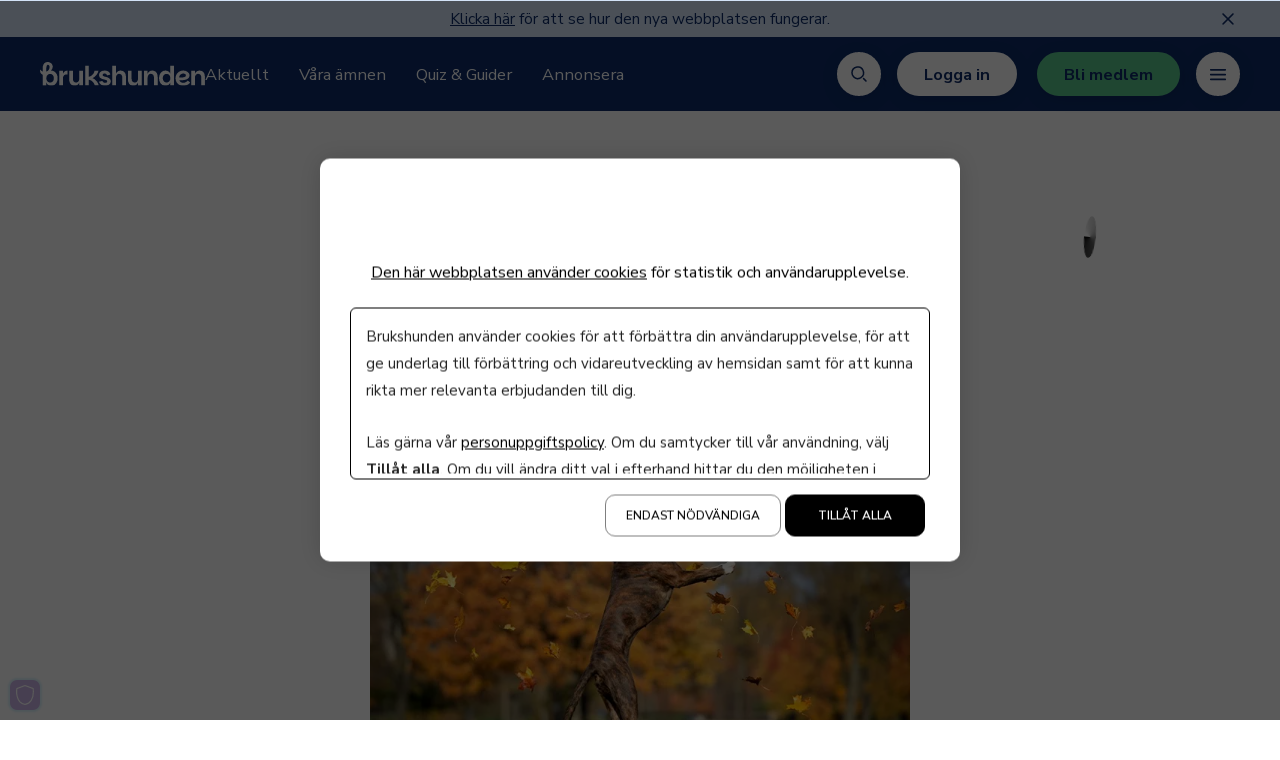

--- FILE ---
content_type: text/html; charset=utf-8
request_url: https://www.brukshunden.se/artiklar/miljondonation-till-hundcancerforskning
body_size: 14449
content:
<!DOCTYPE html>
<html lang="sv">
<head>
    <meta charset="utf-8" />
    <meta name="viewport" content="width=device-width, initial-scale=1.0" />
    <meta http-equiv="X-UA-Compatible" content="IE=edge,chrome=1" />

    <link rel="preconnect" href="https://app.easyweb.se" crossorigin>

    <link rel="stylesheet" href="/css/root-variables.css?v=6jqiNYetwj135G6jtW-ge0PwG1smeOzdAlRo7eXcyTA" />
    <link rel="stylesheet" href="/css/css.min.css?v=WGOuD9jri3rOWGrZD2QRCBBiJDD2RGkLv2d4NsLws_E" />
    <link rel="shortcut icon" type="image/png" href="#ffffff" />
    <link rel="apple-touch-icon" type="image/png" href="#ffffff" />
    <link rel="icon" type="image/x-icon" href="https://www.brukshunden.se/upl/images/1079343/favicon.ico?t=798893700">

    

    
    

    <link rel="preconnect" href="https://fonts.googleapis.com">
    <link rel="preconnect" href="https://fonts.gstatic.com" crossorigin>
    <link rel="preload" href="https://fonts.googleapis.com/css2?family=Poppins:ital,wght@0,400;0,700;0,900;1,400;1,700;1,900&display=swap" as="style" />
    <link href="https://fonts.googleapis.com/css2?family=Poppins:ital,wght@0,400;0,700;0,900;1,400;1,700;1,900&display=swap" rel="stylesheet">

    


    <link rel="preconnect" href="https://fonts.googleapis.com">
<link rel="preconnect" href="https://fonts.gstatic.com" crossorigin>
<link href="https://fonts.googleapis.com/css2?family=Nunito+Sans:ital,opsz,wght@0,6..12,200..1000;1,6..12,200..1000&family=Parkinsans:wght@300..800&family=Poppins:ital,wght@0,100;0,200;0,300;0,400;0,500;0,600;0,700;0,800;0,900;1,100;1,200;1,300;1,400;1,500;1,600;1,700;1,800;1,900&display=swap" rel="stylesheet">
<link rel="stylesheet" href="https://use.typekit.net/zpw0let.css">
<meta name="google-site-verification" content="ycnLPTo7_O6bqeW2L0lkYJMzM43P2-E3LL-lRGcH3W4" />

    <style type="text/css">

        :root {
            --focus-ring-color: #5AC68C;
            --background-color: #ffffff;

            /* BRAND-COLORS */
            --color-neutral-100: #f2f2f2;
            --color-neutral-200: #9a9a9a;
            --color-neutral-300: #636363;
            --color-black: #000000;
            --color-white: #ffffff;

            /* COLOR-SURFACES */
            --color-surface-default: #ffffff;
            --color-surface-primary: #F7F7FC;
            --color-surface-secondary: #0F2D69;
            --color-surface-accent: #C9B4E4;
            --color-surface-adhighlight: #FFFBD6;
            --color-surface-light: #F7F7FC;

            /* COLOR-TEXT */
            --color-text-surface-default: #000000;
            --color-text-surface-primary: #0F2D69;
            --color-text-surface-secondary: #F7F7FC;
            --color-text-surface-accent: #0F2D69;
            --color-text-surface-adhighlight: #0F2D69;

            /* ELEMENTS */
            --btn-primary-bg: #5AC68C;
            --btn-primary-text: #0F2D69;
            --btn-primary-bg-hover: #016B5D;
            --btn-primary-text-hover: #ffffff;
            --btn-primary-bg-active: #0F2D69;
            --btn-primary-text-active: #ffffff;
            --btn-secondary-bg: #FFFFFF;
            --btn-secondary-text: #0F2D69;
            --btn-secondary-bg-hover: #F7F7FC;
            --btn-secondary-text-hover: #0F2D69;
            --btn-secondary-bg-active: #D9D9D9;
            --btn-secondary-text-active: #0F2D69;
            --btn-outline-border: #9a9a9a;
            --btn-outline-text: #000000;
            --btn-outline-bg-hover: #F7F7FC;
            --btn-outline-text-hover: #000000;
            --btn-outline-bg-active: #D9D9D9;
            --btn-outline-text-active: #000000;
            --icon-bg: #0F2D69;
            --icon: #ffffff;
            --color-text-accent: #5AC68C;

            /* HEADER */
            --header-bg: #0F2D69;
            --header-text: #FFFFFF;

            /* AD */
            --ad-section-bg: #E8ECF5;
            --ad-section-text: #000000;
            --ad-card-bg: #F8E1D2;

            /* TYPOGRAPHY */
            --font-header: Nunito Sans;
            --font-main: Nunito Sans;
            --font-ingress: georgiapro;
            --font-btn: Nunito Sans;
            --font-menu: Nunito Sans;
            --font-footer: Nunito Sans;

            /* OTHER */
            /* IF TEMA HAS BORDERRADIUS */
            --border-radius-full: 44px;
            --border-radius-lg: 16px;
            --border-radius-md: 4px;
            --border-radius-sm: 4px;
        }

        sesamy-paywall-wizard {
            display: block;
            padding: 40px;
            background-color: #e3e3e3;
            border-radius: 10px;
            --font-family: Poppins;
            --image-height: 40px;
            --primary-color: #4d50f8;
            --button-color: #ffffff;
            --form-subtitle-color: #000000;
            --form-subtitle-font-weight: 400;
            --privacy-text-color: #000000;
            --headline-color: #000000;
            --perks-color: #000000;
            --tag-background: ;
            --tag-font-family: ;
            --tag-color: ;
        }

        sesamy-paywall-wizard form .custom-radio {
            border: 1px solid black;
        }

        sesamy-paywall-wizard div {
            color: red;
        }

        sesamy-button {
            --background: #5AC68C;
            --background-hover: #5AC68C;
            --color: #f3f3f3;
            --font-family: Nunito Sans;
            --font-size: 14px;
            --font-weight: 400;
            --width: "auto";
            --max-width: 100%;
            --height: "auto";
            --border: 0;
            --border-radius: 50px;
            --padding: 14px 30px;
            --opacity-hover: 1;
        }

        sesamy-button-container {
            --background: #ffffff;
            --color: #000000;
            --font-family: Nunito Sans;
            --font-size: 16px;
            --font-weight: 600;
            --border: 1px solid #e3e3e3;
            --border-radius: 0;
            --padding: 24px;
            --width: 100%;
            --max-width: 100%;
        }
    </style>

<title>Miljondonation till hundcancerforskning - Brukshunden</title><script id="ew-cookiebar-manage-script" src="https://app.easyweb.se/js/client/cookiebar.full.management.js"></script><!-- Google Tag Manager -->
<script>(function(w,d,s,l,i){w[l]=w[l]||[];w[l].push({'gtm.start':
new Date().getTime(),event:'gtm.js'});var f=d.getElementsByTagName(s)[0],
j=d.createElement(s),dl=l!='dataLayer'?'&l='+l:'';j.async=true;j.src=
'https://www.googletagmanager.com/gtm.js?id='+i+dl;f.parentNode.insertBefore(j,f);
})(window,document,'script','dataLayer','GTM-M3T9QZB9');</script>
<!-- End Google Tag Manager --><link href="/css/client.4866.css?v=251215101547" rel="stylesheet" id="custom-css" /><meta name="robots" content="max-image-preview:large" /><meta property="og:title" content="Miljondonation till hundcancerforskning - Brukshunden" />
<meta property="og:site_name" content="Brukshunden.se" />
<meta property="og:image" content="https://www.brukshunden.se/upl/images/1077204/2020-12-forskning-png_1200_630_2_thumb.jpg?t=798075660" />
</head>

<body provider="easyweb" class="type-articles type-webmodule"><!-- Google Tag Manager (noscript) -->
<noscript><iframe src="https://www.googletagmanager.com/ns.html?id=GTM-M3T9QZB9"
height="0" width="0" style="display:none;visibility:hidden"></iframe></noscript>
<!-- End Google Tag Manager (noscript) -->
    

    <link href="/css/client.4866.css?v=251215101547" rel="stylesheet" id="custom-css" />

<header class="cm-header">
    <a class="btn btn-primary btn-sm btn-onlyfocusable" href="#page">
        <span>Till huvudinnehållet</span>
        <svg viewBox="0 0 24 24" fill="none" xmlns="http://www.w3.org/2000/svg">
            <path d="M7 10L12 15L17 10" stroke="currentColor" stroke-width="1.5" stroke-linecap="round" stroke-linejoin="round" />
        </svg>
    </a>
        

    
    
<user-container unauthenticated-show style="">
    <div class="top-message cm-top-message" top-message="379988">
        <div class="content-standard content">
            <div class="ew-html size-sm"><p><a href="https://www.brukshunden.se/artiklar/nya-brukshundense-ar-har-och-vi-lanserar-med-omtanke" target=""><span style="white-space:pre-wrap;">Klicka här</span></a><span style="white-space:pre-wrap;"> för att se hur den nya webbplatsen fungerar.</span></p></div>
            <button top-message-close aria-label="St&#xE4;ng meddelandet">
                <svg viewBox="0 0 24 25" fill="none" xmlns="http://www.w3.org/2000/svg">
                    <path d="M17.5303 17.4296C17.8232 17.7225 17.8232 18.1974 17.5303 18.4903C17.2374 18.7832 16.7626 18.7832 16.4697 18.4903L17.5303 17.4296ZM11.4697 13.4903C11.1768 13.1974 11.1768 12.7225 11.4697 12.4296C11.7626 12.1367 12.2374 12.1367 12.5303 12.4296L11.4697 13.4903ZM12.5303 12.4296C12.8232 12.7225 12.8232 13.1974 12.5303 13.4903C12.2374 13.7832 11.7626 13.7832 11.4697 13.4903L12.5303 12.4296ZM6.46967 8.49029C6.17678 8.1974 6.17678 7.72252 6.46967 7.42963C6.76256 7.13674 7.23744 7.13674 7.53033 7.42963L6.46967 8.49029ZM11.4697 12.4296C11.7626 12.1367 12.2374 12.1367 12.5303 12.4296C12.8232 12.7225 12.8232 13.1974 12.5303 13.4903L11.4697 12.4296ZM7.53033 18.4903C7.23744 18.7832 6.76256 18.7832 6.46967 18.4903C6.17678 18.1974 6.17678 17.7225 6.46967 17.4296L7.53033 18.4903ZM12.5303 13.4903C12.2374 13.7832 11.7626 13.7832 11.4697 13.4903C11.1768 13.1974 11.1768 12.7225 11.4697 12.4296L12.5303 13.4903ZM16.4697 7.42963C16.7626 7.13674 17.2374 7.13674 17.5303 7.42963C17.8232 7.72252 17.8232 8.1974 17.5303 8.49029L16.4697 7.42963ZM16.4697 18.4903L11.4697 13.4903L12.5303 12.4296L17.5303 17.4296L16.4697 18.4903ZM11.4697 13.4903L6.46967 8.49029L7.53033 7.42963L12.5303 12.4296L11.4697 13.4903ZM12.5303 13.4903L7.53033 18.4903L6.46967 17.4296L11.4697 12.4296L12.5303 13.4903ZM11.4697 12.4296L16.4697 7.42963L17.5303 8.49029L12.5303 13.4903L11.4697 12.4296Z" fill="currentColor" />
                </svg>
            </button>
        </div>
    </div>
    </user-container>

    <div class="content-standard">
        <div class="gap-7 gap-sm-5" style="flex: 1 1 0;">
            <a class="logo" href="/" aria-label="Hem">
    <img src="https://www.brukshunden.se/upl/images/1073570/brukshunden-logo.svg?t=796817940" alt="Brukshunden_logo" srcset="https://www.brukshunden.se/upl/images/1073570/brukshunden-logo.svg?t=796817940 680w, https://www.brukshunden.se/upl/images/1073570/brukshunden-logo.svg?t=796817940 1024w" sizes="(max-width: 680px) 680px, 100vw" />
</a>
            <div class="menu-wrap">
                
    <nav class="main cm-header-menu" main-nav>
        <ul class="mainmenu">
           

                <li>
                    <a href="/artiklar">Aktuellt</a>
                </li>
            

                <li>
                    <a href="/kategori/alla-kategorier">Våra ämnen</a>
                </li>
            

                <li>
                    <a href="/kalkyler">Quiz & Guider</a>
                </li>
            

                <li>
                    <a href="/annonsera">Annonsera</a>
                </li>
            
        </ul>
    </nav>

            </div>
        </div>

        <div class="display-flex">
            <button class="btn btn-secondary btn-icon m-r-4 m-sm-r-3 box-shadow-primary" global-search-open aria-label="&#xD6;ppna s&#xF6;k">
                <svg viewBox="0 0 24 24" fill="none" xmlns="http://www.w3.org/2000/svg">
                    <path fill-rule="evenodd" clip-rule="evenodd" d="M5 10.7655C5.00003 8.01511 6.94296 5.64777 9.64053 5.1113C12.3381 4.57483 15.039 6.01866 16.0913 8.55977C17.1437 11.1009 16.2544 14.0315 13.9674 15.5593C11.6804 17.0871 8.63257 16.7866 6.688 14.8415C5.60716 13.7604 4.99998 12.2942 5 10.7655Z" stroke="currentColor" stroke-width="1.5" stroke-linecap="round" stroke-linejoin="round" />
                    <path d="M16.5291 16.5295L19.0001 19.0005" stroke="currentColor" stroke-width="1.5" stroke-linecap="round" stroke-linejoin="round" />
                </svg>
            </button>

            <user-container unauthenticated-show>
                <button class="btn btn-secondary m-r-4 m-sm-r-3 hide-lgphone box-shadow-primary" login-btn>Logga in</button>

                <a class="btn btn-primary m-r-4 m-sm-r-3 hide-lgphone box-shadow-primary" href="/bli-medlem">Bli medlem</a>
            </user-container>
            
            <button class="btn btn-icon btn-secondary hamburger box-shadow-primary" id="hamburger-menu-toggle" aria-label="&#xD6;ppna hamburgarmeny">
                <div hamburger-picture></div>
                <svg width="24" height="24" viewBox="0 0 24 24" fill="none" xmlns="http://www.w3.org/2000/svg">
                    <path d="M6 11.75C5.58579 11.75 5.25 12.0858 5.25 12.5C5.25 12.9142 5.58579 13.25 6 13.25V11.75ZM18 13.25C18.4142 13.25 18.75 12.9142 18.75 12.5C18.75 12.0858 18.4142 11.75 18 11.75V13.25ZM6 15.75C5.58579 15.75 5.25 16.0858 5.25 16.5C5.25 16.9142 5.58579 17.25 6 17.25V15.75ZM18 17.25C18.4142 17.25 18.75 16.9142 18.75 16.5C18.75 16.0858 18.4142 15.75 18 15.75V17.25ZM6 7.75C5.58579 7.75 5.25 8.08579 5.25 8.5C5.25 8.91421 5.58579 9.25 6 9.25V7.75ZM18 9.25C18.4142 9.25 18.75 8.91421 18.75 8.5C18.75 8.08579 18.4142 7.75 18 7.75V9.25ZM6 13.25H18V11.75H6V13.25ZM6 17.25H18V15.75H6V17.25ZM6 9.25H18V7.75H6V9.25Z" fill="currentColor" />
                </svg>
            </button>

            <div style="display: none;" id="hamburger-menu-content">
                <nav class="top m-b-7" aria-label="Anv&#xE4;ndarmeny">
                    <user-container authenticated-show>
                        <a class="btn btn-icon btn-secondary box-shadow-primary" href="/mina-sidor" aria-label="Till profilinst&#xE4;llningar">
                            <svg viewBox="0 0 24 25" fill="none" xmlns="http://www.w3.org/2000/svg">
                                <path fill-rule="evenodd" clip-rule="evenodd" d="M13.998 12.9728C13.9983 12.0186 13.3244 11.1972 12.3886 11.0109C11.4528 10.8245 10.5157 11.3252 10.1504 12.2067C9.78513 13.0881 10.0934 14.1049 10.8866 14.6351C11.6799 15.1654 12.7373 15.0614 13.412 14.3868C13.7871 14.0118 13.9979 13.5032 13.998 12.9728Z" stroke="currentColor" stroke-width="1.5" stroke-linecap="round" stroke-linejoin="round"/>
                                <path fill-rule="evenodd" clip-rule="evenodd" d="M13.428 6.42777C13.4418 5.90805 13.1723 5.42181 12.7244 5.1579C12.2764 4.89398 11.7206 4.89398 11.2726 5.1579C10.8247 5.42181 10.5553 5.90805 10.569 6.42777V7.14477C9.48387 7.41062 8.49465 7.9745 7.713 8.77277L7.144 8.43877C6.81519 8.24628 6.42268 8.19442 6.05516 8.29491C5.68764 8.3954 5.37613 8.63976 5.191 8.97277C4.7961 9.66714 5.02842 10.5498 5.714 10.9598L6.244 11.2708C5.91833 12.3807 5.91833 13.5608 6.244 14.6708L5.714 14.9818C5.02606 15.3919 4.79343 16.2775 5.191 16.9728C5.37647 17.3054 5.68814 17.5494 6.05563 17.6495C6.42312 17.7496 6.81544 17.6974 7.144 17.5048L7.713 17.1708C8.49467 17.9699 9.48429 18.5345 10.57 18.8008V19.5178C10.5563 20.0375 10.8257 20.5237 11.2736 20.7877C11.7216 21.0516 12.2774 21.0516 12.7254 20.7877C13.1733 20.5237 13.4428 20.0375 13.429 19.5178V18.8008C14.5141 18.5349 15.5034 17.971 16.285 17.1728L16.854 17.5068C17.1827 17.6989 17.575 17.7506 17.9423 17.6501C18.3095 17.5497 18.6209 17.3055 18.806 16.9728C19.2009 16.2784 18.9686 15.3957 18.283 14.9858L17.753 14.6748C18.0787 13.5648 18.0787 12.3847 17.753 11.2748L18.283 10.9638C18.9709 10.5536 19.2036 9.66804 18.806 8.97277C18.6205 8.6401 18.3089 8.39617 17.9414 8.29607C17.5739 8.19596 17.1816 8.24812 16.853 8.44077L16.284 8.77477C15.5027 7.97541 14.5135 7.41047 13.428 7.14377V6.42777Z" stroke="currentColor" stroke-width="1.5" stroke-linecap="round" stroke-linejoin="round"/>
                            </svg>
                        </a>
                    </user-container>

                    <button class="btn btn-icon btn-secondary box-shadow-primary" id="hamburger-menu-close" aria-label="St&#xE4;ng hamburgarmeny">
                        <svg viewBox="0 0 24 25" fill="none" xmlns="http://www.w3.org/2000/svg">
                            <path d="M17.5303 17.4296C17.8232 17.7225 17.8232 18.1974 17.5303 18.4903C17.2374 18.7832 16.7626 18.7832 16.4697 18.4903L17.5303 17.4296ZM11.4697 13.4903C11.1768 13.1974 11.1768 12.7225 11.4697 12.4296C11.7626 12.1367 12.2374 12.1367 12.5303 12.4296L11.4697 13.4903ZM12.5303 12.4296C12.8232 12.7225 12.8232 13.1974 12.5303 13.4903C12.2374 13.7832 11.7626 13.7832 11.4697 13.4903L12.5303 12.4296ZM6.46967 8.49029C6.17678 8.1974 6.17678 7.72252 6.46967 7.42963C6.76256 7.13674 7.23744 7.13674 7.53033 7.42963L6.46967 8.49029ZM11.4697 12.4296C11.7626 12.1367 12.2374 12.1367 12.5303 12.4296C12.8232 12.7225 12.8232 13.1974 12.5303 13.4903L11.4697 12.4296ZM7.53033 18.4903C7.23744 18.7832 6.76256 18.7832 6.46967 18.4903C6.17678 18.1974 6.17678 17.7225 6.46967 17.4296L7.53033 18.4903ZM12.5303 13.4903C12.2374 13.7832 11.7626 13.7832 11.4697 13.4903C11.1768 13.1974 11.1768 12.7225 11.4697 12.4296L12.5303 13.4903ZM16.4697 7.42963C16.7626 7.13674 17.2374 7.13674 17.5303 7.42963C17.8232 7.72252 17.8232 8.1974 17.5303 8.49029L16.4697 7.42963ZM16.4697 18.4903L11.4697 13.4903L12.5303 12.4296L17.5303 17.4296L16.4697 18.4903ZM11.4697 13.4903L6.46967 8.49029L7.53033 7.42963L12.5303 12.4296L11.4697 13.4903ZM12.5303 13.4903L7.53033 18.4903L6.46967 17.4296L11.4697 12.4296L12.5303 13.4903ZM11.4697 12.4296L16.4697 7.42963L17.5303 8.49029L12.5303 13.4903L11.4697 12.4296Z" fill="currentColor" />
                        </svg>
                    </button>
                </nav>

                <div class="display-flex direction-column align-items-center" hamburger-content-picture>
                </div>

                <div class="inner-content">
                    <div class="m-b-7">
                        <h3 class="size-md m-z m-b-4">Meny</h3>

                        
    <nav class="cm-header-hamburger-menu" aria-label="Hamburgarmeny">
        <ul class="menu">
            

                <li class="">
                    <a href="/">Startsida</a>

                    

                    
                </li>
            

                <li class="">
                    <a href="/artiklar">Aktuellt</a>

                    

                    
                </li>
            

                <li class="">
                    <a href="/kategori/alla-kategorier">Våra ämnen</a>

                    

                    
                </li>
            

                <li class="">
                    <a href="/kalkyler">Quiz & Tester</a>

                    

                    
                </li>
            

                <li class="dropdown active">
                    <a href="https://www.brukshunden.se/om-oss">Om oss</a>

                    <button class="dropdown-toggle">
                        <svg viewBox="0 0 24 24" fill="none" xmlns="http://www.w3.org/2000/svg">
                            <path d="M7 10L12 15L17 10" stroke="currentColor" stroke-width="1.5" stroke-linecap="round" stroke-linejoin="round" />
                        </svg>
                    </button>

                    <ul class="submenu">
                        
                            <li>
                                <a href="/vanliga-fragor">Vanliga frågor</a>
                            </li>
                        
                            <li>
                                <a href="/om-brukshunden">Om Brukshunden</a>
                            </li>
                        
                            <li>
                                <a href="/om-svenska-brukshundklubben">Om Svenska Brukshundklubben</a>
                            </li>
                        
                            <li>
                                <a href="/pdf">Tidigare Nummer</a>
                            </li>
                        
                            <li>
                                <a href="/annonsera">Annonsera hos oss</a>
                            </li>
                        
                    </ul>
                </li>
            

                <li class="">
                    <a href="/kontakta-oss">Kontakta oss</a>

                    

                    
                </li>
            
        </ul>
    </nav>

                    </div>

                    <nav class="m-t-auto" aria-label="Logga in meny">
                        <ul class="menu">
                            <li class="hide-from-xlphone">
                                <user-container unauthenticated-show>
                                    <button class="btn btn-secondary col-24 box-shadow-primary" login-btn>Logga in</button>
                                </user-container> 
                            </li>
           
                            <li class="hide-from-xlphone">
                                <user-container unauthenticated-show>
                                    <a class="btn btn-primary col-24 box-shadow-primary" href="/bli-medlem">Bli medlem</a>
                                </user-container>
                            </li>
                            
                            <li>
                                <user-container authenticated-show>
                                    <button class="btn btn-secondary col-24 box-shadow-primary" logout-btn>
                                        Logga ut
                                    </button>
                                </user-container>
                            </li>
                        </ul>
                    </nav>
                </div>
            </div>
        </div>
    </div>
</header>

    <search class="cm-global-search" style="display: none;" search global-search>
    <search-form>
        <form class="cm-search-form" method="get" action="/global/search">
            <input type="hidden" name="key" value="GlobalSearch" />
            <fieldset>
                <legend class="align-center color-white m-b-3">Sök efter innehåll</legend>
                <div class="field-secondary">
                    <input type="search" name="q" id="q" placeholder="Vad söker du efter?" autocomplete="false" />
                    <label for="Search">Vad söker du efter?</label>
                    <svg class="search-icon search-icon-right" viewBox="0 0 24 24" fill="none" xmlns="http://www.w3.org/2000/svg">
                        <path fill-rule="evenodd" clip-rule="evenodd" d="M5 10.7655C5.00003 8.01511 6.94296 5.64777 9.64053 5.1113C12.3381 4.57483 15.039 6.01866 16.0913 8.55977C17.1437 11.1009 16.2544 14.0315 13.9674 15.5593C11.6804 17.0871 8.63257 16.7866 6.688 14.8415C5.60716 13.7604 4.99998 12.2942 5 10.7655Z" stroke="currentColor" stroke-width="1.5" stroke-linecap="round" stroke-linejoin="round"></path>
                        <path d="M16.5291 16.5295L19.0001 19.0005" stroke="currentColor" stroke-width="1.5" stroke-linecap="round" stroke-linejoin="round"></path>
                    </svg>
                </div>
            </fieldset>
        </form>

        <div class="search-container cm-search-container" scroll-container>
            <p class="size-xs m-v-z" aria-live="polite" aria-atomic="true">
                <span class="pages-found--true">
                    <span search-amount></span>
                    <span>sidor hittade på sökordet:</span>
                    <span search-term></span>
                </span>

                <span class="pages-found--false">Inga sidor hittade</span>
            </p>

            <div class="search-results" search-results>
            </div>

            <div class="loader-wrapper">
                <span class="loader"></span>
            </div>
        </div>
    </search-form>
</search>

    <div id="root"></div>

    <main id="page">
        <script type="application/ld+json">{
  "@context": "https://schema.org",
  "@graph": [
    {
      "@type": "Article",
      "headline": "Miljondonation till hundcancerforskning",
      "url": "https://www.brukshunden.se/artiklar/miljondonation-till-hundcancerforskning",
      "datePublished": "2020-12-01T12:44:04Z",
      "dateModified": "2025-04-16T00:35:24Z",
      "author": {
        "@type": "Person",
        "name": "Adviser Studio",
        "image": "https://www.brukshunden.se/upl/images/1079136/1073658.webp?t=798806280"
      },
      "publisher": {
        "@type": "Organization",
        "name": "Svenska Brukshundklubben - Brukshunden",
        "logo": "https://www.brukshunden.se/upl/images/1073658/redaktion.webp?t=796891800"
      },
      "isPartOf": {
        "@type": "WebSite",
        "name": "Svenska Brukshundklubben - Brukshunden",
        "url": "https://www.brukshunden.se"
      },
      "mainEntityOfPage": {
        "@type": "WebPage",
        "url": "https://www.brukshunden.se/artiklar/miljondonation-till-hundcancerforskning",
        "name": "Miljondonation till hundcancerforskning - Brukshunden",
        "isPartOf": {
          "@type": "WebSite",
          "name": "Svenska Brukshundklubben - Brukshunden",
          "url": "https://www.brukshunden.se"
        },
        "image": "https://www.brukshunden.se/upl/images/1066486/farger.webp?t=766511700",
        "inLanguage": "sv"
      },
      "articleSection": "",
      "keywords": [
        ""
      ],
      "image": "https://www.brukshunden.se/upl/images/1077204/2020-12-forskning-png_720_0_1_thumb.webp?t=798075660",
      "wordCount": 308,
      "thumbnailUrl": "https://www.brukshunden.se/upl/images/1077204/2020-12-forskning-png_720_0_1_thumb.webp?t=798075660",
      "inLanguage": "sv",
      "copyrightYear": 2025
    }
  ]
}</script>



<article-section
    style="display: block;"
     
    article-free 
    
    
    article-url="/artiklar/miljondonation-till-hundcancerforskning" 
    article-inview = true>

    <section class="m-standard">
        <div class="article-progress-bar hidden" article-progress-bar>
            <div class="content-standard">
                <div class="display-flex align-items-center gap-3">
                    <div article-progress-bar-media class="media"></div>

                    <div class="text">
                        <span class="display-block color-neutral-200 size-xs font-header weight-bold m-b-1 m-mdtablet-b-z">Nästa artikel</span>
                        <button class="display-block size-md font-header weight-bold align-left" article-progress-bar-header aria-label="G&#xE5; till n&#xE4;sta artikel">Laddar nästa artikel..</button>
                    </div>
                </div>
            </div>
        </div>

        <div class="content-standard">
            <div class="m-small m-b-8 m-tablet-b-6" article-ad-top></div>

            <div class="article-layout">
                <aside class="article-navigation" style="visibility: hidden;">
                    <nav class="border-radius-sm bgcolor-surface-primary p-6">
                        <span class="font-header size-lg display-block m-b-4">Innehållsförteckning</span>
                        <div article-navigation></div>
                    </nav>
                </aside>

                <div style="max-width: 720px;">
                    <sesamy-content-data id="252287" 
                        price="0" 
                        currency="SEK"
                        item-src="https://www.brukshunden.se/artiklar/miljondonation-till-hundcancerforskning"
                        path="/artiklar/miljondonation-till-hundcancerforskning" image="https://www.brukshunden.se/upl/images/1077204/2020-12-forskning-png_720_0_1_thumb.webp?t=798075660"></sesamy-content-data>

                    <article class="article-content overflow-hidden">
                        

                        <div class="text-block">
                            
                                <span class="size-sm color-accent font-header text-uppercase display-block m-b-4 m-tablet-b-3 m-lgphone-b-2">
                                    <a href="/kategori/avel-halsa">Avel & Hälsa</a>
                                </span>
                            

                        <h1 class="size-xl m-t-z m-b-6 m-tablet-b-5" article-header>Miljondonation till hundcancerforskning</h1>
                        
                    </div>

                        <div class="m-v-8 m-tablet-v-6 display-flex align-items-center">
                            <div class="avatar avatar-xl m-r-3 flex-shrink-z">
                                <img alt="1073658" class="ew-media" src="https://www.brukshunden.se/upl/images/1079136/1073658.webp?t=798806280" />
                            </div>

                            <div style="flex: 1 1 0;">
                                <span class="display-block font-header weight-bold m-b-1 m-lgphone-b-z" style="line-height: 1.4;">Redaktion</span>
                                <span class="display-block size-sm" style="line-height: 1.4;">
                                    1 december,
                                    2020
                                    <span class="m-h-1">&#x2022</span>
                                    <span>
                                        Uppdaterades 16 april,
                                        2025
                                    </span>
                                    <span class="m-h-1">&#x2022</span>
                                    
                                            <nobr>
                                                <span>
                                                    2 minuters l&#xE4;sning
                                                </span>
                                            </nobr>
                                    
                                </span>
                            </div>
                        </div>

                        <figure class="media-block m-v-8 m-tablet-v-6" article-media>
                            
                                <img alt="Miljondonation till hundcancerforskning" class="ew-media" src="https://www.brukshunden.se/upl/images/1077204/2020-12-forskning-png_720_0_1_thumb.webp?t=798075660" />
                                <p class="size-sm p-h-1 m-z m-t-2">
                                    Foto: <span>Miljondonation till hundcancerforskning</span>
                                </p>
                            
                        </figure>

                        
                        
                    <div class="text-block ew-html">
                                
                    </div>
                    
                    <div article-content>
                        <div class="text-block ew-html cm-article-content"><p><strong>Boxerklubben donerar en miljon kronor till SLU för forskning kring cancer hos boxer men också andra hundraser. Cancer är det främsta hälsoproblemet hos boxrar.</strong><!--more--></p> <p>Nästan varannan boxerägare råkar ut för en tumörsjukdom hos sin hund, många hundar dör också. Vanligast är mastocytom, malignt lymfom och hemangiosarkom. SLU forskar för att hitta tekniker för snabb diagnos, för förbättrad livskvalitet under sjukdom, för att kunna erbjuda träffsäkrare behandlingar och för bättre chans för fler hundar att klara sig. Målet på sikt är också att öka kunskapen om varför boxer drabbas så hårt och att minska tumörsjukdomarnas vanlighet.<br /> – SLU är väldigt tacksamt för den donation Boxerklubben gett. Tillsammans med Universitetsdjursjukhuset (UDS) kommer vi kunna bedriva viktig patientnära och tillämpbar sjukdomsbehandling för de många boxrar och andra hundar vi ser med cancer. Pengarna kommer förbättra djurvälfärden och förhoppningsvis långsiktigt leda till färre cancerfall, säger Henrik Rönnberg, onkolog och professor vid institutionen för kliniska vetenskaper.</p> <p>Gemensamt för forskningen om de tumörsjukdomar som drabbar boxer är vikten av att tidigt upptäcka om tumörformen är aggressiv och dödlig, eller mer godartad och möjlig för hundar att överleva. Nu händer det tyvärr att hundar avlivas, när de med enklare behandling hade kunnat få ett bra liv i ytterligare några år. SLU satsar därför även på att utveckla specifika test för veterinärer för att kunna fatta livräddande beslut.<br /> – Det var naturligt för oss att kontakta SLU där mesta delen av Sveriges veterinärmedicinska forskning görs. Tumörsjukdom är ett särskilt stort hälsoproblem hos boxerrasen och det känns mycket bra att stödja SLU:s framgångsrika forskning inom området, säger Anna Persson från Boxerklubbens Östra lokalområde.</p> <p>Boxerklubben ger också en välkommen summa till SLU för att kartlägga och bestämma orsakerna bakom boxrars knäledsproblem. Underlaget kommer kunna bidra till att förbättra diagnostiken samt behandling och vara till nytta i dialog med försäkringsbolagens sjukdomsregistreringsdata för att ställa relevanta forskningsfrågor i ett större patientmaterial.</p> </div>

                    </div>

                    </article>

                    <div class="m-small ad" sesamy-article-ad-bottom></div>

                    

                    <hr class="divider-primary m-t-8 m-b-5 m-tablet-t-6" />

                    <div class="display-flex direction-mdtablet-column align-items-start gap-h-2 gap-v-5 justify-between">
                        

                        <div class="display-flex align-items-center justify-mdtablet-start justify-end gap-2" role="region" aria-labelledby="share-article-heading">
                            <div class="text-block">
                                <span class="as-header size-xs m-z" id="share-article-heading" style="white-space: nowrap;">Dela artikeln</span>
                            </div>

                            <div class="display-flex align-items-center gap-2">
                                <a class="btn btn-icon btn-icon-xs btn-secondary box-shadow-primary" href="mailto:?body=https://www.brukshunden.se/artiklar/miljondonation-till-hundcancerforskning" target="_blank" rel="noreferrer">
                                    <img src="/icons/share/mail.svg" ews-svg />
                                </a>
                                <a class="btn btn-icon btn-icon-xs btn-secondary box-shadow-primary" href="https://www.facebook.com/sharer/sharer.php?u=https://www.brukshunden.se/artiklar/miljondonation-till-hundcancerforskning"
                                target="_blank" rel="noreferrer">
                                    <img src="/icons/share/facebook.svg" ews-svg />
                                </a>
                                <a class="btn btn-icon btn-icon-xs btn-secondary box-shadow-primary" href="https://www.linkedin.com/shareArticle?mini=true&url=https://www.brukshunden.se/artiklar/miljondonation-till-hundcancerforskning" target="_blank" rel="noreferrer">
                                    <img src="/icons/share/linkedin.svg" ews-svg />
                                </a>
                                <a class="btn btn-icon btn-icon-xs btn-secondary box-shadow-primary" href="https://twitter.com/share?url=https://www.brukshunden.se/artiklar/miljondonation-till-hundcancerforskning" target="_blank" rel="noreferrer">
                                    <img src="/icons/share/twitter.svg" ews-svg />
                                </a>
                            </div>
                        </div>
                    </div>

                    <hr class="divider-primary m-v-5" />
                </div>

                <aside class="article-aside">

                    <div class="ad m-b-8 m-tablet-b-6" article-ad-aside></div>

                    <async-fetch-template url="/template/artiklar?key=aside" usercategories="true">
                        <div class="row justify-center m-v-4"><span class="loader"></span></div>
                    </async-fetch-template>
                </aside>
            </div>
        </div>

        
    </section>
</article-section>

<script src="/js/sesamy-attribution.mjs.js" type="module"></script>


<div class="article-list-wrapper cm-full-article-list" article-feed>
    <div ews-archive-article-list>
        
    <div ews-archive-article ews-total-count="1324">
        
<article-section
    style="display: block;"
     
    article-free 
    
    
    article-url="/artiklar/frivilliga-krafter-i-fokus-pa-folk-och-forsvar" 
    article-inview = false>

    <section class="m-standard">
        <div class="article-progress-bar hidden" article-progress-bar>
            <div class="content-standard">
                <div class="display-flex align-items-center gap-3">
                    <div article-progress-bar-media class="media"></div>

                    <div class="text">
                        <span class="display-block color-neutral-200 size-xs font-header weight-bold m-b-1 m-mdtablet-b-z">Nästa artikel</span>
                        <button class="display-block size-md font-header weight-bold align-left" article-progress-bar-header aria-label="G&#xE5; till n&#xE4;sta artikel">Laddar nästa artikel..</button>
                    </div>
                </div>
            </div>
        </div>

        <div class="content-standard">
            <div class="m-small m-b-8 m-tablet-b-6" article-ad-top></div>

            <div class="article-layout">
                <aside class="article-navigation" style="visibility: hidden;">
                    <nav class="border-radius-sm bgcolor-surface-primary p-6">
                        <span class="font-header size-lg display-block m-b-4">Innehållsförteckning</span>
                        <div article-navigation></div>
                    </nav>
                </aside>

                <div style="max-width: 720px;">
                    <sesamy-content-data id="317706" 
                        price="50" 
                        currency="SEK"
                        item-src="https://www.brukshunden.se/artiklar/frivilliga-krafter-i-fokus-pa-folk-och-forsvar"
                        path="/artiklar/frivilliga-krafter-i-fokus-pa-folk-och-forsvar" image="https://www.brukshunden.se/upl/images/1197417/webbild-liggande-1_720_0_1_thumb.webp?t=822751380"></sesamy-content-data>

                    <article class="article-content overflow-hidden">
                        

                        <div class="text-block">
                            
                                <span class="size-sm color-accent font-header text-uppercase display-block m-b-4 m-tablet-b-3 m-lgphone-b-2">
                                    <a href="/kategori/aktuellt-nyheter">Aktuellt & Nyheter</a>
                                </span>
                            

                        <h1 class="size-xl m-t-z m-b-6 m-tablet-b-5" article-header>Frivilliga krafter i fokus på Folk och Försvar </h1>
                        <p class="size-lg font-ingress">Hur snabbt kan Sverige ställa om när säkerhetsläget förändras? Den frågan stod i centrum på Folk och Försvars Rikskonferens 2026. Budskapet var tydligt - utan frivilliga organisationer saknas ett komplett totalförsvar.</p>
                    </div>

                        <div class="m-v-8 m-tablet-v-6 display-flex align-items-center">
                            <div class="avatar avatar-xl m-r-3 flex-shrink-z">
                                <img alt="Karin Wandrell" class="ew-media" src="https://www.brukshunden.se/upl/images/1074033/karin-wandrell.webp?t=797092860" />
                            </div>

                            <div style="flex: 1 1 0;">
                                <span class="display-block font-header weight-bold m-b-1 m-lgphone-b-z" style="line-height: 1.4;">Karin Wandrell</span>
                                <span class="display-block size-sm" style="line-height: 1.4;">
                                    29 januari,
                                    2026
                                    <span class="m-h-1">&#x2022</span>
                                    <span>
                                        Uppdaterades 29 januari,
                                        2026
                                    </span>
                                    <span class="m-h-1">&#x2022</span>
                                    
                                            <nobr>
                                                <span>
                                                    3 minuters l&#xE4;sning
                                                </span>
                                            </nobr>
                                    
                                </span>
                            </div>
                        </div>

                        <figure class="media-block m-v-8 m-tablet-v-6" article-media>
                            
                                <img alt="Webbild liggande (1)" class="ew-media" src="https://www.brukshunden.se/upl/images/1197417/webbild-liggande-1_720_0_1_thumb.webp?t=822751380" />
                                <p class="size-sm p-h-1 m-z m-t-2">
                                    Foto: <span>Ulf Palm</span>
                                </p>
                            
                        </figure>

                        
                        
                    <div class="text-block ew-html">
                                
                    </div>
                    
                    <div article-content>
                        <div class="text-block ew-html cm-article-content"><p class=""><i>Bildtext: Statsminister Ulf Kristersson inledde konferensen med fokus på att bygga trygghet och handlingskraft.</i></p><p class="">Folk och Försvars Rikskonferens 2026 samlade beslutsfattare, myndigheter, näringsliv och civilsamhälle och budskapet var tydligt. Sveriges motståndskraft vilar inte enbart på statliga strukturer, utan i hög grad på frivillighet och civila resurser. Under temat <i>Handlingskraft och leverans – kan Sverige och Europa leverera den försvars- och säkerhetsförmåga som det nya säkerhetsläget kräver?</i> återkom gång på gång behovet av ett fungerande totalförsvar i praktiken.</p><p class="">Konferensen, som samlade över 400 deltagare, fler än 80 talare och representanter från omkring 130 organisationer, betonade civilsamhällets avgörande roll i ett läge där både krisberedskap och försvarsförmåga måste byggas snabbt och uthålligt. Regeringen aviserade också en förstärkning på 60 miljoner kronor till de frivilliga försvarsorganisationerna – ett tydligt tecken på att frivilligsektorn ses som en central del av Sveriges säkerhet.</p><figure><img src="https://www.brukshunden.se/upl/images/1197418/webbild-liggande-3.webp?t=822751560" alt="Webbild liggande (3)" class="ew-media" /><figcaption>Foto: Ulf Palm</figcaption></figure><p class=""><i>Bildtext: Det fanns mycket att diskutera under konferensen.</i></p><p class="">Satsningen ligger i linje med <i>Förordning om frivillig försvarsverksamhet </i>(1994:524), där de frivilliga försvarsorganisationernas uppdrag definieras. Uppgiften är bland annat att sprida totalförsvarsinformation, rekrytera och utbilda avtalspersonal, utbilda specialister med särskild kompetens (exempelvis inom hundtjänst, radiosamband och sjukvård) samt stärka både civila myndigheter och Försvarsmakten vid kriser och höjd beredskap. I dag finns 18 frivilliga försvarsorganisationer, varav Svenska Brukshundklubben (SBK) är en.</p><h2 class="">SBK:s roll inom totalförsvaret</h2><p class="">Även om SBK:s verksamhet inte nämndes uttryckligen under konferensen har man ett formellt uppdrag att rekrytera och utbilda hundar och hundförare åt Försvarsmakten, utbilda hundekipage, till exempel räddningshundar, åt Myndigheten för civilt försvar (tidigare MSB) samt bidra med frivillig personal i totalförsvaret och vid civila kriser. Här ingår också att sprida totalförsvarsinformation och stärka försvarsviljan i samhället.</p><p class="">– Den kompetens som Svenska Brukshundklubben bidrar med går inte att bygga upp snabbt. Att utbilda hundar och hundförare för totalförsvarets behov kräver långsiktighet, erfarenhet och fungerande utbildningsstrukturer, säger Fredrik Bruno, generalsekreterare, Svenska Brukshundklubben.</p><figure><img src="https://www.brukshunden.se/upl/images/1197419/webbild-liggande.webp?t=822751680" alt="Webbild liggande" class="ew-media" /><figcaption>Foto: Elmia Hund</figcaption></figure><p class=""><i>Bildtext: Räddningshundar visar upp sig på mässan Elmia hund.</i></p><p class="">Exempel på specialistbefattningar som ofta lyfts fram som frivilligorganisationernas bidrag till totalförsvaret är till exempel patrullhundar för bevakning och områdesövervakning, räddningshundar för eftersök i rasmassor och försvarsmaktshundar som kan kallas in vid höjd beredskap. Här ingår också specialistkompetens inom hundbeteende, utbildning och uthållig träning – resurser som kräver tid, kontinuitet och lokal förankring.</p><h2 class="">Försvarsvilja och folkförankring</h2><p class="">Flera av Rikskonferensens huvudfrågor knyter direkt an till denna typ av verksamhet. Frågan om Sverige faktiskt levererar den förmåga som tiden kräver, handlar inte enbart om materiel och struktur, utan om färdigutbildade resurser som kan användas i vardag, kris och krig. Här är SBK en av de aktörer som kontinuerligt levererar både civilt och militärt användbara förmågor, även om omfattningen inte alltid motsvarar efterfrågan.</p><p class="">Även diskussionerna om civilt försvar och robusthet ger de frivilliga organisationerna en tydligare roll. Längre kriser, svår terräng och ökade krav på uthållighet lyfter fram behovet av exempelvis räddningshundar och patrullhundar vid eftersök, bevakning och insatser där tekniska system inte räcker till.</p><figure><img src="https://www.brukshunden.se/upl/images/1197420/webbild-liggande-4.webp?t=822751800" alt="Webbild liggande (4)" class="ew-media" /><figcaption>Foto: Ulf Palm</figcaption></figure><p class=""><i>Bildtext: Kungen och kronprinsessan Victoria, som är utbildad officer, fanns också på plats.</i></p><p class="">– Totalförsvarets faktiska förmåga handlar inte bara om system och struktur, utan om människor som är utbildade och redo. Här har organisationer med etablerade utbildningskedjor en nyckelroll, säger Fredrik Bruno.</p><p class="">Slutligen betonades vikten av försvarsvilja och folkförankring. Här har SBK, som en av landets största ideella organisationer med omkring 60 000 medlemmar och lokal närvaro i nästan hela landet, en särställning. </p><p class="">När regeringen samtidigt tydliggör behovet av en större och mer organiserad frivilligstyrka blir en organisation som SBK med befintliga utbildningssystem, instruktörer och lokal förankring särskilt viktig – inte minst i ambitionen att snabbt kunna skala upp totalförsvaret.</p></div>

                    </div>

                    </article>

                    <div class="m-small ad" sesamy-article-ad-bottom></div>

                    

                    <hr class="divider-primary m-t-8 m-b-5 m-tablet-t-6" />

                    <div class="display-flex direction-mdtablet-column align-items-start gap-h-2 gap-v-5 justify-between">
                        

                        <div class="display-flex align-items-center justify-mdtablet-start justify-end gap-2" role="region" aria-labelledby="share-article-heading">
                            <div class="text-block">
                                <span class="as-header size-xs m-z" id="share-article-heading" style="white-space: nowrap;">Dela artikeln</span>
                            </div>

                            <div class="display-flex align-items-center gap-2">
                                <a class="btn btn-icon btn-icon-xs btn-secondary box-shadow-primary" href="mailto:?body=https://www.brukshunden.se/artiklar/frivilliga-krafter-i-fokus-pa-folk-och-forsvar" target="_blank" rel="noreferrer">
                                    <img src="/icons/share/mail.svg" ews-svg />
                                </a>
                                <a class="btn btn-icon btn-icon-xs btn-secondary box-shadow-primary" href="https://www.facebook.com/sharer/sharer.php?u=https://www.brukshunden.se/artiklar/frivilliga-krafter-i-fokus-pa-folk-och-forsvar"
                                target="_blank" rel="noreferrer">
                                    <img src="/icons/share/facebook.svg" ews-svg />
                                </a>
                                <a class="btn btn-icon btn-icon-xs btn-secondary box-shadow-primary" href="https://www.linkedin.com/shareArticle?mini=true&url=https://www.brukshunden.se/artiklar/frivilliga-krafter-i-fokus-pa-folk-och-forsvar" target="_blank" rel="noreferrer">
                                    <img src="/icons/share/linkedin.svg" ews-svg />
                                </a>
                                <a class="btn btn-icon btn-icon-xs btn-secondary box-shadow-primary" href="https://twitter.com/share?url=https://www.brukshunden.se/artiklar/frivilliga-krafter-i-fokus-pa-folk-och-forsvar" target="_blank" rel="noreferrer">
                                    <img src="/icons/share/twitter.svg" ews-svg />
                                </a>
                            </div>
                        </div>
                    </div>

                    <hr class="divider-primary m-v-5" />
                </div>

                <aside class="article-aside">

                    <div class="ad m-b-8 m-tablet-b-6" article-ad-aside></div>

                    <async-fetch-template url="/template/artiklar?key=aside" usercategories="true">
                        <div class="row justify-center m-v-4"><span class="loader"></span></div>
                    </async-fetch-template>
                </aside>
            </div>
        </div>

        
    </section>
</article-section>

<script src="/js/sesamy-attribution.mjs.js" type="module"></script>

    </div>

    <div ews-archive-article ews-total-count="1324">
        
<article-section
    style="display: block;"
     
     
    
    
    article-url="/artiklar/en-stabil-grund-ger-mojlighet-till-utveckling" 
    article-inview = false>

    <section class="m-standard">
        <div class="article-progress-bar hidden" article-progress-bar>
            <div class="content-standard">
                <div class="display-flex align-items-center gap-3">
                    <div article-progress-bar-media class="media"></div>

                    <div class="text">
                        <span class="display-block color-neutral-200 size-xs font-header weight-bold m-b-1 m-mdtablet-b-z">Nästa artikel</span>
                        <button class="display-block size-md font-header weight-bold align-left" article-progress-bar-header aria-label="G&#xE5; till n&#xE4;sta artikel">Laddar nästa artikel..</button>
                    </div>
                </div>
            </div>
        </div>

        <div class="content-standard">
            <div class="m-small m-b-8 m-tablet-b-6" article-ad-top></div>

            <div class="article-layout">
                <aside class="article-navigation" style="visibility: hidden;">
                    <nav class="border-radius-sm bgcolor-surface-primary p-6">
                        <span class="font-header size-lg display-block m-b-4">Innehållsförteckning</span>
                        <div article-navigation></div>
                    </nav>
                </aside>

                <div style="max-width: 720px;">
                    <sesamy-content-data id="317876" 
                        price="50" 
                        currency="SEK"
                        item-src="https://www.brukshunden.se/artiklar/en-stabil-grund-ger-mojlighet-till-utveckling"
                        path="/artiklar/en-stabil-grund-ger-mojlighet-till-utveckling" image="https://www.brukshunden.se/upl/images/1198203/webbild-liggande_720_0_1_thumb.webp?t=822922200"></sesamy-content-data>

                    <article class="article-content overflow-hidden">
                        

                        <div class="text-block">
                            
                                <span class="size-sm color-accent font-header text-uppercase display-block m-b-4 m-tablet-b-3 m-lgphone-b-2">
                                    <a href="/kategori/ledare">Ledare</a>
                                </span>
                            

                        <h1 class="size-xl m-t-z m-b-6 m-tablet-b-5" article-header>En stabil grund ger möjlighet till utveckling</h1>
                        <p class="size-lg font-ingress">Just nu pågår arbetet med bokslutet för 2025 för fullt. Även om det alltid finns osäkerheter pekar de preliminära siffrorna mot ett positivt resultat. Det är förstås glädjande, men ger också anledning att stanna upp och reflektera kring ekonomi och stabilitet i ideella organisationer.</p>
                    </div>

                        <div class="m-v-8 m-tablet-v-6 display-flex align-items-center">
                            <div class="avatar avatar-xl m-r-3 flex-shrink-z">
                                <img alt="Webbild liggande (1)" class="ew-media" src="https://www.brukshunden.se/upl/images/1175280/webbild-liggande-1.webp?t=819712920" />
                            </div>

                            <div style="flex: 1 1 0;">
                                <span class="display-block font-header weight-bold m-b-1 m-lgphone-b-z" style="line-height: 1.4;">Fredrik Bruno</span>
                                <span class="display-block size-sm" style="line-height: 1.4;">
                                    28 januari,
                                    2026
                                    <span class="m-h-1">&#x2022</span>
                                    <span>
                                        Uppdaterades 28 januari,
                                        2026
                                    </span>
                                    <span class="m-h-1">&#x2022</span>
                                    
                                            <nobr>
                                                <span>
                                                    2 minuters l&#xE4;sning
                                                </span>
                                            </nobr>
                                    
                                </span>
                            </div>
                        </div>

                        <figure class="media-block m-v-8 m-tablet-v-6" article-media>
                            
                                <img alt="Webbild liggande" class="ew-media" src="https://www.brukshunden.se/upl/images/1198203/webbild-liggande_720_0_1_thumb.webp?t=822922200" />
                                <p class="size-sm p-h-1 m-z m-t-2">
                                    Foto: <span>Stock.adobe</span>
                                </p>
                            
                        </figure>

                        
                        
                    <div class="text-block ew-html">
                                <div style="position:relative" article-preview-content>
                                    <div class="article-teaser-content">
                                        <p class=""><i>Bildtext: Att lägga en stabil grund är viktigt både i hundträning och föreningsarbete.</i></p><p class="">Ett ekonomiskt överskott är inte ett mål i sig för oss. I en ideell förening mäts framgång i den verksamhet vi kan skapa för våra medlemmar – inte i hur stora ekonomiska resultat vi redovisar. </p><p class="">Samtidigt behöver vi säkerställa att vi kan bedriva verksamhet över tid och fortsätta utveckla vår organisation. Det handlar inte bara om att kunna hantera förändrade förutsättningar eller oförutsedda händelser, utan också om att ha den trygghet som krävs för att våga testa nytt.</p><p class="">Att Svenska Brukshundklubben har en...</p>
                                    </div>
                                    <div style="position:absolute; top:0; left:0; right:0; bottom:0; background-image:linear-gradient(to bottom, transparent 30%, white 95%);">
                                    </div>
                                </div>
                    </div>
                    <div article-content></div>
                    

                    </article>

                    <div class="m-small ad" sesamy-article-ad-bottom></div>

                    

                    <hr class="divider-primary m-t-8 m-b-5 m-tablet-t-6" />

                    <div class="display-flex direction-mdtablet-column align-items-start gap-h-2 gap-v-5 justify-between">
                        

                        <div class="display-flex align-items-center justify-mdtablet-start justify-end gap-2" role="region" aria-labelledby="share-article-heading">
                            <div class="text-block">
                                <span class="as-header size-xs m-z" id="share-article-heading" style="white-space: nowrap;">Dela artikeln</span>
                            </div>

                            <div class="display-flex align-items-center gap-2">
                                <a class="btn btn-icon btn-icon-xs btn-secondary box-shadow-primary" href="mailto:?body=https://www.brukshunden.se/artiklar/en-stabil-grund-ger-mojlighet-till-utveckling" target="_blank" rel="noreferrer">
                                    <img src="/icons/share/mail.svg" ews-svg />
                                </a>
                                <a class="btn btn-icon btn-icon-xs btn-secondary box-shadow-primary" href="https://www.facebook.com/sharer/sharer.php?u=https://www.brukshunden.se/artiklar/en-stabil-grund-ger-mojlighet-till-utveckling"
                                target="_blank" rel="noreferrer">
                                    <img src="/icons/share/facebook.svg" ews-svg />
                                </a>
                                <a class="btn btn-icon btn-icon-xs btn-secondary box-shadow-primary" href="https://www.linkedin.com/shareArticle?mini=true&url=https://www.brukshunden.se/artiklar/en-stabil-grund-ger-mojlighet-till-utveckling" target="_blank" rel="noreferrer">
                                    <img src="/icons/share/linkedin.svg" ews-svg />
                                </a>
                                <a class="btn btn-icon btn-icon-xs btn-secondary box-shadow-primary" href="https://twitter.com/share?url=https://www.brukshunden.se/artiklar/en-stabil-grund-ger-mojlighet-till-utveckling" target="_blank" rel="noreferrer">
                                    <img src="/icons/share/twitter.svg" ews-svg />
                                </a>
                            </div>
                        </div>
                    </div>

                    <hr class="divider-primary m-v-5" />
                </div>

                <aside class="article-aside">

                    <div class="ad m-b-8 m-tablet-b-6" article-ad-aside></div>

                    <async-fetch-template url="/template/artiklar?key=aside" usercategories="true">
                        <div class="row justify-center m-v-4"><span class="loader"></span></div>
                    </async-fetch-template>
                </aside>
            </div>
        </div>

        
    </section>
</article-section>

<script src="/js/sesamy-attribution.mjs.js" type="module"></script>

    </div>


    </div>

    <!-- CSS-Loader -->
    <div ews-archive-loader class="row justify-center m-v-4">
        <span class="loader">
        </span>
    </div>
</div>

    </main>

    <footer class="cm-footer">
    <div class="content-standard">
        <div>
            <div class="text-block ew-html font-footer">
                <div><p><span style="white-space:pre-wrap;">Brukshunden är en medlemsplattform ägd av Svenska Brukshundklubben. SBK är en ideell medlemsorganisation, specialklubb i Svenska Kennelklubben (SKK) och frivillig försvarsorganisation.</span></p></div>
            </div>
        </div>
        <div>
            <ul class="link-list">
                
                    <li><a class="font-footer" href="/anvandarvillkor">Vår integritetspolicy</a></li>
                
            </ul>
        </div>
        <div>
            <ul class="link-list">
                
                    <li><a class="font-footer" href="/kontakta-oss">Kontakt</a></li>
                
                    <li><a class="font-footer" href="/om-brukshunden">Om oss</a></li>
                
            </ul>
        </div>
        <div>
            <ul class="link-list">
                <li><a class="font-footer" href="https://www.facebook.com/tidningenbrukshunden/">Facebook</a></li>
                
                <li><a class="font-footer" href="https://www.instagram.com/tidningenbrukshunden/">Instagram</a></li>
                
            </ul>
        </div>
    </div>
</footer>

    <script src="/bundle.js?v=6Txop7vDiLH1phxXVrOD_LuDI1QLb7EVygB9ifKqBOM"></script>

    <script src="https://ea.easyweb.site/ea/ea-next.mjs.js" async name="ea" data-ea-uid="4866" type="module"></script>
    
<div id="ew-cookiebar-manage"><button aria-label="Cookies" type="button"><svg width="96.433mm" height="108.2mm" version="1.1" viewBox="0 0 96.433 108.2" xmlns="http://www.w3.org/2000/svg" xmlns:cc="http://creativecommons.org/ns#" xmlns:dc="http://purl.org/dc/elements/1.1/" xmlns:rdf="http://www.w3.org/1999/02/22-rdf-syntax-ns#"><defs><clipPath id="clipPath1285"><path d="m109.96 127.26a4.2048 4.2048 0 0 0-4.163 4.2044 4.2048 4.2048 0 0 0 2.1937 3.6928l6e-3 8.1695c2.7e-4 0.48227 0.50572 0.8816 1.1307 0.8816h1.8485c0.62495 0 1.1261-0.38848 1.1281-0.87075l0.0341-8.2517a4.2048 4.2048 0 0 0 2.0681-3.6215 4.2048 4.2048 0 0 0-4.2049-4.2044 4.2048 4.2048 0 0 0-0.0413 0z" display="none" fill="#f00" style="paint-order: stroke; stroke-dasharray: 44, 46; stroke-dashoffset: 0;"></path><path class="powerclip" d="m84.636 115.57h50.716v40.306h-50.716zm25.326 11.695a4.2048 4.2048 0 0 0-4.163 4.2044 4.2048 4.2048 0 0 0 2.1937 3.6928l6e-3 8.1695c2.7e-4 0.48227 0.50572 0.8816 1.1307 0.8816h1.8485c0.62495 0 1.1261-0.38848 1.1281-0.87075l0.0341-8.2517a4.2048 4.2048 0 0 0 2.0681-3.6215 4.2048 4.2048 0 0 0-4.2049-4.2044 4.2048 4.2048 0 0 0-0.0413 0z" fill="#f00" style="paint-order: stroke; stroke-dasharray: 226, 228; stroke-dashoffset: 0;"></path></clipPath></defs><metadata><rdf:rdf><cc:work rdf:about=""><dc:format>image/svg+xml</dc:format><dc:type rdf:resource="http://purl.org/dc/dcmitype/StillImage"></dc:type><dc:title></dc:title></cc:work></rdf:rdf></metadata><g transform = "translate(-61.782 -74.858)" stroke="#fff" stroke-linejoin="round"><path d="m110.07 77.958-43.754 16.02c-2.26 8.5534-8.1906 77.515 43.408 85.977 25.826-3.4018 51.022-28.442 44.288-86.134z" fill="none" stroke-miterlimit="5" stroke-width="6.2" style="stroke-dasharray: 309, 311; stroke-dashoffset: 0;"></path></g></svg></button><span>Cookies</span></div><div id="ew-cookiebar-full"><div class="content-full display-flex justify-between align-items-center direction-tablet-column align-tablet-items-start"><span class="powered-by"><svg xmlns="http://www.w3.org/2000/svg" class="ew-logo" id="a5f436b5-6db3-4e78-89b4-7388d0771f61" data-name="Lager 1" viewBox="0 0 81.1 84.42"><g id="b2215bdf-d691-42ce-8589-6602553924dd" data-name="Lager 2"><g id="f0bbed6e-8e16-4d19-84e3-d7a107a09538" data-name="Layer 1"><path class="path" d="M37.7,82.82a1.54,1.54,0,0,1-1.45,1.61,1.58,1.58,0,0,1-.85-.21L2.3,72.12A3.54,3.54,0,0,1,0,69V35.92c0-1.3,1-1.9,2.3-1.4l33.1,12a3.55,3.55,0,0,1,2.3,3.1Z" transform="translate(0 -0.01)"/><path class="path" d="M3.6,26.22a1.57,1.57,0,0,0,0,2.21,1.64,1.64,0,0,0,.75.39l33,12.5a3.42,3.42,0,0,0,3.7-.9l21.6-25.1a1.57,1.57,0,0,0-.05-2.21,1.64,1.64,0,0,0-.75-.39L28.9.22a3.42,3.42,0,0,0-3.7.9Z" transform="translate(0 -0.01)"/><path class="path" d="M78.8,34.42,45.6,46.52a3.55,3.55,0,0,0-2.3,3.1v33.2a1.54,1.54,0,0,0,1.45,1.61,1.58,1.58,0,0,0,.85-.21l33.2-12.1A3.54,3.54,0,0,0,81.1,69V35.92a1.63,1.63,0,0,0-1.59-1.65A1.74,1.74,0,0,0,78.8,34.42Zm-5.3,29a4.61,4.61,0,0,1-3,4l-16.2,5.9c-1.6.6-3-.2-3-1.9V55.22a4.61,4.61,0,0,1,3-4l16.3-5.9c1.6-.6,3,.2,3,1.9v16.2Z" transform="translate(0 -0.01)"/></g></g></svg></span><div class="text-block"><div class="ew"><p><a class="m-r-1 text-underline" href="/global/policy">Den här webbplatsen använder cookies</a><span>för statistik och användarupplevelse.</span></p></div></div><div class="tooltip"><div class="tooltip-button"></div><div class="tooltip-content"><div class="ew"><p>Brukshunden använder cookies för att förbättra din användarupplevelse, för att ge underlag till förbättring och vidareutveckling av hemsidan samt för att kunna rikta mer relevanta erbjudanden till dig.</p><p>Läs gärna vår <a href=/global/policy>personuppgiftspolicy</a>. Om du samtycker till vår användning, välj <b>Tillåt alla</b>. Om du vill ändra ditt val i efterhand hittar du den möjligheten i botten på sidan.</p></div></div></div><div class="choice-container display-flex justify-center align-items-center direction-column position-relative m-tablet-auto m-tablet-v-3 col-tablet-24"><div class="row justify-end col-24 justify-tablet-center direction-tablet-column"><div class="m-l-1 cookie-option"><button data-opt-key="none">Endast nödvändiga</button></div><div class="m-l-1 cookie-option"><button data-opt-key="all">Tillåt alla</button></div></div><div class="hidden row justify-end col-24 justify-tablet-center" id="current-choice-container"><small>Nuvarande val:<strong id="current-choice"></strong></small></div></div></div></div><script data-allow-all="Till&#xE5;t alla" data-filters="^_f|^_g|^unique$" data-only-mandatory="Endast n&#xF6;dv&#xE4;ndiga" id="ew-cookiebar-script" src="https://app.easyweb.se/js/client/cookiebar.full.js"></script><script defer async src="https://login.easyweb.se/stats/ewstats.js" type="text/javascript" id="ewstatsscript" data-ews-id="4866" data-ews-title="Miljondonation till hundcancerforskning" data-ews-nostyle data-ews-nocookie></script></body>
</html>


--- FILE ---
content_type: text/css
request_url: https://www.brukshunden.se/css/client.4866.css?v=251215101547
body_size: 3003
content:
/* BRUKSHUNDEN.SE */

.font-header,
.text-block h2.size-lg,
.hero h1,
.card.overflow-hidden.text-on-bg.justify-start
  .text-block-md.align-left
  h1.m-z.m-b-2 {
  font-family: "Parkinsans" !important;
  font-weight: 600;
}

.cm-article-card {
  & .text-block.m-t-5.m-tablet-t-4 {
    & a {
      font-family: "Parkinsans" !important;
      font-weight: 600;
    }
  }
}

.card.overflow-hidden.text-on-bg.justify-start
  .text-block-md.align-left
  h1.m-z.m-b-2 {
  font-size: 58px;

  @media (max-width: 992px) {
    font-size: 36px;
  }
}

.font-header:not(button) {
  text-transform: Capitalize;
}

span.display-block.font-header.weight-bold.m-b-1.m-lgphone-b-z {
  font-family: "Nunito Sans" !important;
}

article {
  & p,
  li {
    font-family: "georgiapro";
  }
}

@media (min-width: 992px) {
  .text-block.ew-html > p,
  .text-block.ew-html li {
    font-size: 18px;
  }
}

.anfang {
  float: left;
  font-size: 110px;
  line-height: 0.8;
  padding-right: 0.1em;
  padding-top: 0.05em;
  color: #0f2d69;
  font-family: "Parkinsans", serif;
  font-weight: 600;
}

.articles-masonry-list {
  align-items: stretch;

  & .articles-masonry-item {
    display: flex;
    flex-direction: column;
    flex: 1;

    & .article-card {
      height: 100%;
      max-height: 400px;
    }
  }
}

.swiper-slide {
  height: auto;
}

.card .font-header {
  font-size: 14px;
}

.cm-text-media {
  & .card {
    border-radius: 16px;
    background: #fceec3;

    & h2.m-b-5 {
      color: #0f2d69;
    }

    & a.btn.btn-neutral-100 {
      background: #5ac68c;
      border: none;
      color: #0f2d69;
    }
  }
}

.card .text-block > h2[class="m-b-5"],
.text-block-md h2 {
  font-family: "Parkinsans" !important;
  font-size: 58px;
  font-weight: 600;
}

@media (max-width: 992px) {
  .card h2.m-b-5,
  .text-block-md h2 {
    font-size: 36px !important;
  }
}

.ew blockquote::before,
.ew-html blockquote::before {
  display: block;
  content: "";
  background-repeat: no-repeat;
  background-position: center;
  background-size: contain;

  position: unset !important;
  width: 100%;
  line-height: 0;
  padding-top: 48px;
  margin-bottom: 32px;

  background-image: url('data:image/svg+xml,<svg width="193" height="129" viewBox="0 0 193 129" fill="none" xmlns="http://www.w3.org/2000/svg"><path d="M0.00585938 128.905V101.154C17.6113 101.154 31.1883 97.8718 40.737 91.3071C50.5841 84.7423 56.7012 77.1332 59.0884 68.4797C56.4028 70.8669 53.2696 72.6573 49.6889 73.8509C46.1081 74.7461 42.5274 75.1936 38.9466 75.1936C28.8011 75.1936 19.9984 72.5081 12.5385 67.1369C5.377 61.7658 1.79624 52.9631 1.79624 40.7289C1.79624 28.4946 5.82459 18.7967 13.8813 11.6352C22.2364 4.17527 32.5311 0.445312 44.7653 0.445312C53.7172 0.445312 61.6247 2.98169 68.4879 8.05443C75.6494 12.8288 81.1697 19.2443 85.0489 27.301C88.928 35.3577 90.8676 43.7128 90.8676 52.3663C90.8676 70.2701 86.8393 84.8915 78.7825 96.2306C70.7258 107.57 59.8344 115.925 46.1081 121.296C32.3819 126.369 17.0145 128.905 0.00585938 128.905ZM101.162 128.905V101.154C118.768 101.154 132.345 97.8718 141.893 91.3071C151.442 84.7423 157.559 77.1332 160.245 68.4797C157.559 70.8669 154.426 72.6573 150.845 73.8509C147.265 74.7461 143.535 75.1936 139.655 75.1936C129.808 75.1936 121.155 72.5081 113.695 67.1369C106.235 61.7658 102.505 52.9631 102.505 40.7289C102.505 28.4946 106.683 18.7967 115.038 11.6352C123.393 4.17527 133.538 0.445312 145.474 0.445312C154.724 0.445312 162.781 2.98169 169.644 8.05443C176.806 12.8288 182.326 19.2443 186.205 27.301C190.084 35.3577 192.024 43.7128 192.024 52.3663C192.024 70.2701 187.846 84.8915 179.491 96.2306C171.435 107.57 160.543 115.925 146.817 121.296C133.091 126.369 117.872 128.905 101.162 128.905Z" fill="%230F2D69"/></svg>');
}
.ew blockquote,
.ew-html blockquote {
  background: #d3e3f7;
  border: none;
  color: #0f2d69;
  font-style: normal;
  border-radius: 16px;
  padding: 48px 62px;

  & p {
    font-family: "Parkinsans";
    font-size: 36px !important;
    font-weight: 600;
    text-align: center;
    line-height: 44px;
  }

  & cite {
    font-family: "Nunito Sans";
    text-align: center;
  }
}

@media (max-width: 992px) {
  .ew blockquote,
  .ew-html blockquote {
    padding: 64px 24px;

    & p {
      font-size: 30px;
      line-height: 44px;
    }
  }
}

footer {
  background: #0f2d69;

  & .content-standard::before,
  .content-standard::after {
    content: "";
    display: block;
    height: 100px;
    width: 77px;
    background-image: url('data:image/svg+xml,<svg width="77" height="100" viewBox="0 0 77 100" fill="none" xmlns="http://www.w3.org/2000/svg"><g clip-path="url(%23clip0_4710_1109)"><path d="M11.3906 54.4932V56.7357L20.7722 58.3986V54.4932H11.3906ZM11.3906 54.4932V56.7357L20.7722 58.3986V54.4932H11.3906Z" fill="%23FF0000"/><path d="M73.3525 51.5484C70.9259 46.7582 67.5721 42.9901 63.3218 40.2593C59.6279 37.8795 55.4548 36.5217 50.8336 36.2166C50.1536 36.1709 49.4426 36.1404 48.7471 36.1404C48.268 36.1404 47.8198 36.1709 47.3561 36.1861L47.5725 36.0031C49.9526 34.0503 51.9619 31.4111 53.3529 28.4363C54.6511 25.614 55.4239 22.4867 55.4239 19.344C55.4239 13.8673 53.1056 9.54996 49.7208 6.39207C45.1768 2.13577 38.7318 0 33.4305 0C29.3812 0 25.7491 0.930587 22.6425 2.746C18.0367 5.43097 14.621 10.0534 12.8127 16.4302C11.839 19.8169 11.329 23.7071 11.329 28.0702V39.8627C9.27338 39.0389 7.3878 38.0015 5.65676 36.7201C3.67844 35.2403 2.0556 33.6537 0.757326 31.9298L0.540947 32.0824C0.278202 32.8452 0.123645 33.6232 0.0772782 34.4012C0.0463669 35.1793 0 35.9115 0 36.6133C0 40.061 0.803693 43.1274 2.38017 45.8276C3.94119 48.4973 6.25953 50.6026 9.35066 52.1739C12.3954 53.73 16.213 54.4928 20.7724 54.4928H11.3908V99.222H19.0104C21.6843 99.222 23.7553 98.4439 25.2854 96.9184C26.8001 95.3776 27.5574 93.3791 27.5574 90.8924V85.614C29.1648 90.1144 31.8541 93.6384 35.6562 96.1861C39.4428 98.7338 43.8013 100 48.7471 100C54.2184 100 59.0715 98.6423 63.3218 95.9115C67.5721 93.1655 70.9259 89.3821 73.3525 84.5461C75.779 79.7101 77 74.2334 77 68.0854C77 61.9375 75.779 56.3387 73.3525 51.5484ZM27.5574 27.9176C27.5574 24.3173 27.882 21.4645 28.4229 19.2067C29.7985 13.5317 32.5341 11.6857 34.9297 11.6857C35.3007 11.6857 35.6716 11.7162 36.0116 11.7925C38.7782 12.2654 40.6792 14.5995 41.4211 17.6506L41.6684 19.3898C41.8848 21.7086 41.6993 25.5835 39.8292 29.8856C39.0255 31.5027 38.0054 33.074 36.8308 34.6606C36.4908 35.0572 36.1353 35.4538 35.7489 35.82C33.3842 38.0931 30.1694 39.4508 27.5574 40.2136V27.9176ZM58.3141 77.9252C56.7995 80.656 54.7593 82.7155 52.2246 84.0885C49.6744 85.492 46.9542 86.1785 44.0795 86.1785C41.2047 86.1785 38.5927 85.492 36.0426 84.0885C33.4924 82.7155 31.4522 80.656 29.8912 77.9252C28.3302 75.1793 27.5574 71.8993 27.5574 68.0854C27.5574 64.2715 28.3302 60.8085 29.8912 58.1846C31.4522 55.5606 33.4924 53.5317 36.0426 52.1129C38.5927 50.6941 41.2666 49.9771 44.0795 49.9771C46.8924 49.9771 49.6744 50.6789 52.2246 52.0519C54.7593 53.4401 56.7995 55.4691 58.3141 58.1236C59.8288 60.7933 60.5861 64.1037 60.5861 68.0854C60.5861 72.0671 59.8288 75.1793 58.3141 77.9252Z" fill="white"/><path d="M27.4799 85.019H11.3906V99.3898H27.4799V85.019Z" fill="white"/><path d="M19.783 49.687H11.3906V62.6084H19.783V49.687Z" fill="white"/></g><defs><clipPath id="clip0_4710_1109"><rect width="77" height="100" fill="white"/></clipPath></defs></svg>');
  }
}

@media (min-width: 680px) {
  footer {
    & .content-standard::after {
      display: none;
    }
  }
}

@media (max-width: 680px) {
  footer {
    & .content-standard::before {
      display: none;
    }

    & .content-standard::after {
      align-self: center;
      width: 100%;
      background-repeat: no-repeat;
      background-position: center;
    }
  }
}

benefits-card {
  & .icon,
  .icon-lg {
    display: none;
  }
}

a.tag.tag-primary {
  color: white;
  background: #016b5d;
  font-family: "Parkinsans";
  font-weight: 600;
}

main > user-container:not(:last-of-type) {
  & section.m-standard.cm-blurbs .content-standard .bgcolor-surface-secondary {
    background: #d3e3f7 !important;

    & h2 {
      color: #0f2d69;
    }
  }
}

main > user-container:last-of-type {
  & section.m-standard.cm-blurbs .content-standard .bgcolor-surface-secondary {
    background: #c9b4e4 !important;

    & h2 {
      color: #0f2d69;
    }
  }
}

a[href*="twitter.com/share"] {
  display: none;
}

.content-wide:has(#sbk-archive-container) {
  padding: unset;
}


--- FILE ---
content_type: image/svg+xml
request_url: https://www.brukshunden.se/icons/share/facebook.svg
body_size: 427
content:
﻿<svg viewBox="0 0 20 21" fill="none" xmlns="http://www.w3.org/2000/svg">
<g clip-path="url(#clip0_1379_3182)">
<path d="M19.6875 10.0801C19.6875 4.72852 15.3516 0.392578 10 0.392578C4.64844 0.392578 0.3125 4.72852 0.3125 10.0801C0.3125 14.9152 3.85508 18.923 8.48633 19.6504V12.8805H6.02539V10.0801H8.48633V7.9457C8.48633 5.51797 9.93164 4.17695 12.1453 4.17695C13.2055 4.17695 14.3141 4.36602 14.3141 4.36602V6.74883H13.0922C11.8891 6.74883 11.5137 7.4957 11.5137 8.26172V10.0801H14.2004L13.7707 12.8805H11.5137V19.6504C16.1449 18.923 19.6875 14.9152 19.6875 10.0801Z" fill="black"/>
</g>
<defs>
<clipPath id="clip0_1379_3182">
<rect width="20" height="20" fill="white" transform="translate(0 0.0800781)"/>
</clipPath>
</defs>
</svg>


--- FILE ---
content_type: image/svg+xml
request_url: https://www.brukshunden.se/upl/images/1073570/brukshunden-logo.svg?t=796817940
body_size: 11607
content:
<svg width="1225" height="172" viewBox="0 0 1225 172" fill="none" xmlns="http://www.w3.org/2000/svg">
<g clip-path="url(#clip0_3610_1164)">
<path d="M169.66 87.7532V63.2075H142.443V170.328H169.66V120.247C169.66 113.54 170.827 107.929 173.125 103.416C175.441 98.9022 178.601 95.4856 182.587 93.1659C186.59 90.8642 191.15 89.6953 196.303 89.6953C197.326 89.6953 198.422 89.7313 199.589 89.8032C200.756 89.8752 201.905 90.0909 203.054 90.4686V62.0387C194.957 62.0387 187.973 64.3404 182.102 68.9079C176.249 73.4933 172.102 79.7871 169.66 87.7532Z" fill="white"/>
<path d="M291.636 119.276C291.636 124.833 290.666 129.796 288.727 134.165C286.806 138.553 284.059 141.988 280.523 144.505C276.986 147.041 272.767 148.281 267.883 148.281C260.684 148.281 254.885 145.908 250.504 141.125C246.142 136.359 243.951 129.652 243.951 121.002V63.1895H216.914V125.84C216.914 135.514 218.583 143.768 221.941 150.601C225.28 157.434 230.038 162.649 236.231 166.264C242.407 169.878 249.75 171.676 258.242 171.676C264.795 171.676 270.864 170.022 276.375 166.731C281.887 163.44 286.447 158.316 289.984 151.356C290.577 150.188 291.133 148.983 291.636 147.706V170.31H319.051V63.1895H291.636V119.258V119.276Z" fill="white"/>
<path d="M418.351 136.197C413.971 131.36 409.267 127.242 404.258 123.826C399.249 120.409 394.15 117.999 388.997 116.579C395.694 114.007 402.068 110.069 408.118 104.782C414.15 99.4957 419.5 93.2738 424.132 86.1349C428.764 78.9779 431.978 71.3355 433.791 63.2075H405.03C403.36 70.9399 400.38 77.863 396.143 84.013C391.888 90.1269 386.861 95.126 381.08 98.9922C375.281 102.858 369.177 105.376 362.732 106.545V27.2431H335.514V170.328H362.732V128.177C367.633 128.717 372.426 130.119 377.13 132.439C381.834 134.759 386.143 137.726 390.057 141.34C393.989 144.973 397.418 149.217 400.38 154.108C403.342 159.017 405.479 164.429 406.753 170.346H435.712C434.689 164.16 432.624 158.136 429.536 152.273C426.448 146.411 422.714 141.053 418.333 136.215L418.351 136.197Z" fill="white"/>
<path d="M509.411 114.637C504.905 112.317 500.075 110.483 494.923 109.134C489.77 107.767 484.923 106.491 480.345 105.268C475.784 104.045 472.05 102.517 469.16 100.736C466.251 98.9202 464.815 96.4747 464.815 93.3817C464.815 90.2888 466.054 87.8252 468.585 86.027C471.099 84.2108 474.851 83.3117 479.878 83.3117C484.905 83.3117 489.052 84.4805 491.943 86.7822C494.851 89.1019 496.88 92.5186 498.011 97.0321L522.733 90.4506C521.314 84.5345 518.747 79.4275 515.013 75.1657C511.278 70.9039 506.521 67.6312 500.722 65.3115C494.923 63.0097 488.298 61.8409 480.829 61.8409C471.817 61.8409 464.204 63.2615 457.957 66.1027C451.709 68.9259 446.879 72.81 443.486 77.7012C440.075 82.5924 438.352 87.9331 438.352 93.7414C438.352 100.323 439.806 105.574 442.696 109.494C445.587 113.432 449.321 116.525 453.899 118.773C458.459 121.038 463.361 122.855 468.567 124.185C473.774 125.534 478.693 126.757 483.325 127.854C487.975 128.951 491.691 130.371 494.528 132.115C497.365 133.86 498.783 136.341 498.783 139.56C498.783 142.779 497.4 145.224 494.636 147.292C491.871 149.36 487.777 150.385 482.373 150.385C477.741 150.385 473.702 149.145 470.219 146.609C466.736 144.092 464.42 140.729 463.271 136.467L437.777 142.275C439.447 147.814 442.355 152.813 446.466 157.255C450.578 161.714 455.73 165.221 461.906 167.792C468.1 170.364 475.03 171.658 482.768 171.658C491.386 171.658 498.891 170.22 505.264 167.397C511.637 164.555 516.521 160.707 519.932 155.888C523.343 151.051 525.049 145.656 525.049 139.722C525.049 133.428 523.577 128.213 520.596 124.167C517.634 120.103 513.9 116.92 509.411 114.601V114.637Z" fill="white"/>
<path d="M619.053 67.2535C612.931 63.6391 605.821 61.8589 597.706 61.8589C592.949 61.8589 588.245 62.8479 583.613 64.8439C578.981 66.8399 574.905 69.6452 571.369 73.2596C567.814 76.874 565.211 81.0639 563.559 85.8292V27.2431H536.323V170.328H563.559V114.457C563.559 108.774 564.582 103.757 566.647 99.3698C568.711 95.0001 571.53 91.5116 575.121 88.9221C578.712 86.3327 582.859 85.0739 587.491 85.0739C594.564 85.0739 600.292 87.5195 604.672 92.4286C609.053 97.3198 611.243 104.027 611.243 112.533V170.346H638.263V107.12C638.263 97.7154 636.593 89.6234 633.254 82.8441C629.897 76.0828 625.175 70.8859 619.071 67.2715L619.053 67.2535Z" fill="white"/>
<path d="M727.707 119.276C727.707 124.833 726.738 129.796 724.817 134.165C722.896 138.553 720.149 141.988 716.612 144.505C713.057 147.041 708.838 148.281 703.973 148.281C696.756 148.281 690.957 145.908 686.594 141.125C682.213 136.359 680.023 129.652 680.023 121.002V63.1895H653.003V125.84C653.003 135.514 654.673 143.768 658.012 150.601C661.369 157.434 666.127 162.649 672.303 166.264C678.479 169.878 685.822 171.676 694.314 171.676C700.885 171.676 706.935 170.022 712.447 166.731C717.994 163.44 722.519 158.316 726.056 151.356C726.648 150.188 727.205 148.983 727.707 147.724V155.996C727.707 156.769 727.761 157.506 727.851 158.226V170.903H754.979V170.292H755.122V63.1716H727.707V119.24V119.276Z" fill="white"/>
<path d="M854.351 67.2535C848.229 63.6391 841.119 61.8589 833.004 61.8589C828.265 61.8589 823.561 62.8479 818.911 64.8439C814.279 66.8399 810.203 69.6452 806.667 73.2596C803.112 76.874 800.509 81.0639 798.857 85.8292V63.2075H771.639V170.328H798.857V114.259C798.857 108.595 799.88 103.56 801.945 99.19C804.009 94.8023 806.828 91.3677 810.437 88.8322C814.045 86.3147 818.157 85.0739 822.789 85.0739C829.862 85.0739 835.608 87.5195 839.97 92.4286C844.351 97.3198 846.541 103.973 846.541 112.353V170.346H873.561V107.12C873.561 97.7154 871.892 89.6234 868.552 82.8441C865.195 76.0828 860.473 70.8859 854.369 67.2715L854.351 67.2535Z" fill="white"/>
<path d="M967.781 86.6024C965.196 78.8521 960.725 72.81 954.352 68.4224C947.978 64.0527 940.563 61.8589 932.054 61.8589C922.772 61.8589 914.513 64.1965 907.242 68.9079C899.971 73.6372 894.279 80.0928 890.168 88.3467C886.039 96.6005 883.974 106.077 883.974 116.777C883.974 127.476 886.039 136.791 890.168 145.099C894.279 153.406 899.971 159.934 907.242 164.627C914.513 169.339 922.772 171.694 932.054 171.694C940.546 171.694 947.978 169.5 954.352 165.113C960.402 160.959 964.729 155.259 967.35 148.066V170.328H995.178V27.2431H967.781V86.6024ZM953.58 144.325C949.397 146.699 944.782 147.904 939.773 147.904C934.764 147.904 930.474 146.699 926.165 144.325C921.856 141.934 918.373 138.391 915.734 133.68C913.095 128.969 911.766 123.34 911.766 116.759C911.766 110.177 913.095 104.423 915.734 99.8373C918.373 95.2698 921.802 91.7633 926.057 89.2997C930.312 86.8542 934.872 85.6314 939.773 85.6314C944.675 85.6314 949.235 86.8542 953.49 89.2997C957.745 91.7633 961.174 95.2698 963.813 99.8373C966.452 104.423 967.781 110.069 967.781 116.759C967.781 123.448 966.452 128.969 963.813 133.68C961.174 138.391 957.763 141.934 953.598 144.325H953.58ZM967.763 146.969C967.763 146.969 967.763 146.951 967.763 146.933V146.969Z" fill="white"/>
<path d="M1088.25 142.006C1084.89 144.523 1081.19 146.519 1077.15 148.012C1073.1 149.486 1068.95 150.242 1064.71 150.242C1059.81 150.242 1055.21 149.396 1050.91 147.706C1046.6 146.052 1043.02 143.75 1040.21 140.837C1037.37 137.942 1035.56 134.687 1034.8 131.072C1035.18 130.947 1035.99 130.947 1037.21 131.072C1038.43 131.198 1039.85 131.27 1041.46 131.27C1043.08 131.27 1044.39 131.342 1045.43 131.45C1052.77 131.72 1060.22 131.342 1067.82 130.281C1075.39 129.256 1082.4 127.458 1088.77 124.887C1095.14 122.315 1100.3 118.791 1104.21 114.349C1108.14 109.889 1110.1 104.261 1110.1 97.4277C1110.1 92.2668 1108.89 87.5015 1106.44 83.1139C1103.99 78.7442 1100.6 74.9679 1096.31 71.803C1092 68.6382 1087.03 66.1926 1081.44 64.4483C1075.84 62.704 1069.76 61.8409 1063.2 61.8409C1055.61 61.8409 1048.39 63.1536 1041.57 65.797C1034.75 68.4404 1028.73 72.2166 1023.51 77.1258C1018.3 82.0169 1014.17 87.8791 1011.16 94.7124C1008.14 101.546 1006.63 109.152 1006.63 117.532C1006.63 125.912 1008.07 132.997 1010.96 139.578C1013.87 146.142 1017.87 151.842 1023.02 156.679C1028.18 161.516 1034.3 165.221 1041.37 167.792C1048.46 170.364 1056.11 171.658 1064.33 171.658C1071.03 171.658 1077.48 170.813 1083.65 169.123C1089.83 167.468 1095.63 164.825 1101.03 161.211C1106.42 157.596 1111.19 153.155 1115.3 147.868L1096.58 133.752C1094.39 136.719 1091.62 139.452 1088.28 141.97L1088.25 142.006ZM1037.48 97.9132C1040.04 93.5975 1043.62 90.091 1048.18 87.3756C1052.74 84.6603 1058 83.3117 1063.9 83.3117C1067.64 83.3117 1071 83.9231 1073.94 85.1458C1076.9 86.3686 1079.22 87.987 1080.89 89.9831C1082.56 91.9791 1083.4 94.2808 1083.4 96.8523C1083.4 99.9452 1082.27 102.481 1080.03 104.495C1077.76 106.491 1074.8 108.001 1071.12 109.026C1067.46 110.051 1063.44 110.806 1059.06 111.256C1054.69 111.706 1050.44 111.921 1046.33 111.921C1043.76 111.921 1041.26 111.867 1038.89 111.742C1036.51 111.616 1034.6 111.472 1033.2 111.364C1033.45 106.707 1034.87 102.229 1037.46 97.9132H1037.48Z" fill="white"/>
<path d="M1219.97 82.8261C1216.63 76.0648 1211.91 70.868 1205.79 67.2535C1199.69 63.6391 1192.58 61.8589 1184.46 61.8589C1179.7 61.8589 1175 62.8479 1170.37 64.8439C1165.74 66.8399 1161.66 69.6452 1158.11 73.2596C1154.57 76.874 1151.97 81.0639 1150.3 85.8292V63.2075H1123.08V170.328H1150.3V114.259C1150.3 108.595 1151.32 103.56 1153.38 99.19C1155.45 94.8023 1158.28 91.3677 1161.88 88.8322C1165.48 86.3147 1169.61 85.0739 1174.25 85.0739C1181.32 85.0739 1187.05 87.5195 1191.43 92.4286C1195.79 97.3198 1197.98 103.973 1197.98 112.353V170.346H1225.02V107.12C1225.02 97.7154 1223.35 89.6234 1219.99 82.8441L1219.97 82.8261Z" fill="white"/>
<path d="M124.328 88.6524C120.216 80.4165 114.525 73.9249 107.326 69.2316C101.06 65.1316 93.9864 62.8119 86.1587 62.2725C85.0097 62.2005 83.8068 62.1466 82.6218 62.1466C81.8139 62.1466 81.0419 62.2005 80.2699 62.2185L80.629 61.8948C84.6685 58.5321 88.0617 54.0006 90.4316 48.8757C92.6399 44.0205 93.9505 38.6438 93.9505 33.2312C93.9505 23.8085 90.0187 16.3818 84.2915 10.9512C76.5715 3.66837 65.6558 0 56.6611 0C49.8029 0 43.6449 1.60042 38.3845 4.72933C30.5748 9.35076 24.7938 17.2989 21.7237 28.2681C20.072 34.0943 19.2102 40.7837 19.2102 48.2823V68.5662C15.7273 67.1456 12.5316 65.3654 9.60515 63.1536C6.24785 60.6001 3.50098 57.8848 1.2927 54.9177L0.933631 55.1875C0.484795 56.5002 0.233447 57.8308 0.14368 59.1795C0.0898192 60.5102 0.0180054 61.7689 0.0180054 62.9917C0.0180054 68.9259 1.38247 74.1947 4.05753 78.8341C6.69669 83.4195 10.6285 87.052 15.8709 89.7493C16.9661 90.3067 18.1151 90.8102 19.3359 91.2418V146.231V170.939H46.6072L46.7508 147.256C49.4798 154.989 54.0399 161.049 60.4852 165.436C66.8946 169.824 74.2914 172 82.6757 172C91.9576 172 100.18 169.662 107.38 164.969C114.579 160.24 120.27 153.748 124.382 145.422C128.493 137.096 130.558 127.692 130.558 117.118C130.558 106.545 128.493 96.9062 124.382 88.6704L124.328 88.6524ZM33.5191 93.6874C34.0757 93.6874 34.6323 93.7234 35.2068 93.7234H33.5191V93.6874ZM46.7149 48.0125C46.7149 41.8267 47.2715 36.9175 48.1871 33.0334C50.5211 23.269 55.1531 20.1041 59.2105 20.1041C59.8389 20.1041 60.4673 20.1581 61.0418 20.284C65.7276 21.0932 68.9593 25.1032 70.216 30.354L70.6289 33.3391C70.988 37.3311 70.6828 43.9845 67.505 51.3932C66.1406 54.1805 64.417 56.8778 62.4242 59.6111C61.8497 60.2944 61.2393 60.9777 60.593 61.6071C56.5893 65.5092 51.1315 67.8469 46.7149 69.1596V48.0125ZM98.8338 134.022C96.2665 138.715 92.8014 142.257 88.5106 144.613C84.1838 147.023 79.5698 148.21 74.7044 148.21C69.839 148.21 65.4045 147.023 61.0777 144.613C56.7509 142.257 53.3038 138.715 50.6467 134.022C48.0076 129.292 46.697 123.664 46.697 117.1C46.697 110.537 48.0076 104.585 50.6467 100.071C53.2859 95.5576 56.7509 92.069 61.0777 89.6234C65.4045 87.1778 69.9287 85.955 74.7044 85.955C79.48 85.955 84.1838 87.1599 88.5106 89.5155C92.8014 91.9072 96.2665 95.3957 98.8338 99.9632C101.401 104.549 102.676 110.249 102.676 117.1C102.676 123.951 101.401 129.292 98.8338 134.022Z" fill="white"/>
</g>
<defs>
<clipPath id="clip0_3610_1164">
<rect width="1225" height="172" fill="white"/>
</clipPath>
</defs>
</svg>


--- FILE ---
content_type: text/javascript
request_url: https://www.brukshunden.se/bundle.js?v=6Txop7vDiLH1phxXVrOD_LuDI1QLb7EVygB9ifKqBOM
body_size: 154995
content:
/*! For license information please see bundle.js.LICENSE.txt */
(()=>{"use strict";var e={4448:(e,t,r)=>{var n=r(7294),i=r(3840);function o(e){for(var t="https://reactjs.org/docs/error-decoder.html?invariant="+e,r=1;r<arguments.length;r++)t+="&args[]="+encodeURIComponent(arguments[r]);return"Minified React error #"+e+"; visit "+t+" for the full message or use the non-minified dev environment for full errors and additional helpful warnings."}var a=new Set,l={};function s(e,t){u(e,t),u(e+"Capture",t)}function u(e,t){for(l[e]=t,e=0;e<t.length;e++)a.add(t[e])}var c=!("undefined"==typeof window||void 0===window.document||void 0===window.document.createElement),f=Object.prototype.hasOwnProperty,d=/^[:A-Z_a-z\u00C0-\u00D6\u00D8-\u00F6\u00F8-\u02FF\u0370-\u037D\u037F-\u1FFF\u200C-\u200D\u2070-\u218F\u2C00-\u2FEF\u3001-\uD7FF\uF900-\uFDCF\uFDF0-\uFFFD][:A-Z_a-z\u00C0-\u00D6\u00D8-\u00F6\u00F8-\u02FF\u0370-\u037D\u037F-\u1FFF\u200C-\u200D\u2070-\u218F\u2C00-\u2FEF\u3001-\uD7FF\uF900-\uFDCF\uFDF0-\uFFFD\-.0-9\u00B7\u0300-\u036F\u203F-\u2040]*$/,p={},h={};function v(e,t,r,n,i,o,a){this.acceptsBooleans=2===t||3===t||4===t,this.attributeName=n,this.attributeNamespace=i,this.mustUseProperty=r,this.propertyName=e,this.type=t,this.sanitizeURL=o,this.removeEmptyString=a}var m={};"children dangerouslySetInnerHTML defaultValue defaultChecked innerHTML suppressContentEditableWarning suppressHydrationWarning style".split(" ").forEach((function(e){m[e]=new v(e,0,!1,e,null,!1,!1)})),[["acceptCharset","accept-charset"],["className","class"],["htmlFor","for"],["httpEquiv","http-equiv"]].forEach((function(e){var t=e[0];m[t]=new v(t,1,!1,e[1],null,!1,!1)})),["contentEditable","draggable","spellCheck","value"].forEach((function(e){m[e]=new v(e,2,!1,e.toLowerCase(),null,!1,!1)})),["autoReverse","externalResourcesRequired","focusable","preserveAlpha"].forEach((function(e){m[e]=new v(e,2,!1,e,null,!1,!1)})),"allowFullScreen async autoFocus autoPlay controls default defer disabled disablePictureInPicture disableRemotePlayback formNoValidate hidden loop noModule noValidate open playsInline readOnly required reversed scoped seamless itemScope".split(" ").forEach((function(e){m[e]=new v(e,3,!1,e.toLowerCase(),null,!1,!1)})),["checked","multiple","muted","selected"].forEach((function(e){m[e]=new v(e,3,!0,e,null,!1,!1)})),["capture","download"].forEach((function(e){m[e]=new v(e,4,!1,e,null,!1,!1)})),["cols","rows","size","span"].forEach((function(e){m[e]=new v(e,6,!1,e,null,!1,!1)})),["rowSpan","start"].forEach((function(e){m[e]=new v(e,5,!1,e.toLowerCase(),null,!1,!1)}));var y=/[\-:]([a-z])/g;function g(e){return e[1].toUpperCase()}function b(e,t,r,n){var i=m.hasOwnProperty(t)?m[t]:null;(null!==i?0!==i.type:n||!(2<t.length)||"o"!==t[0]&&"O"!==t[0]||"n"!==t[1]&&"N"!==t[1])&&(function(e,t,r,n){if(null==t||function(e,t,r,n){if(null!==r&&0===r.type)return!1;switch(typeof t){case"function":case"symbol":return!0;case"boolean":return!n&&(null!==r?!r.acceptsBooleans:"data-"!==(e=e.toLowerCase().slice(0,5))&&"aria-"!==e);default:return!1}}(e,t,r,n))return!0;if(n)return!1;if(null!==r)switch(r.type){case 3:return!t;case 4:return!1===t;case 5:return isNaN(t);case 6:return isNaN(t)||1>t}return!1}(t,r,i,n)&&(r=null),n||null===i?function(e){return!!f.call(h,e)||!f.call(p,e)&&(d.test(e)?h[e]=!0:(p[e]=!0,!1))}(t)&&(null===r?e.removeAttribute(t):e.setAttribute(t,""+r)):i.mustUseProperty?e[i.propertyName]=null===r?3!==i.type&&"":r:(t=i.attributeName,n=i.attributeNamespace,null===r?e.removeAttribute(t):(r=3===(i=i.type)||4===i&&!0===r?"":""+r,n?e.setAttributeNS(n,t,r):e.setAttribute(t,r))))}"accent-height alignment-baseline arabic-form baseline-shift cap-height clip-path clip-rule color-interpolation color-interpolation-filters color-profile color-rendering dominant-baseline enable-background fill-opacity fill-rule flood-color flood-opacity font-family font-size font-size-adjust font-stretch font-style font-variant font-weight glyph-name glyph-orientation-horizontal glyph-orientation-vertical horiz-adv-x horiz-origin-x image-rendering letter-spacing lighting-color marker-end marker-mid marker-start overline-position overline-thickness paint-order panose-1 pointer-events rendering-intent shape-rendering stop-color stop-opacity strikethrough-position strikethrough-thickness stroke-dasharray stroke-dashoffset stroke-linecap stroke-linejoin stroke-miterlimit stroke-opacity stroke-width text-anchor text-decoration text-rendering underline-position underline-thickness unicode-bidi unicode-range units-per-em v-alphabetic v-hanging v-ideographic v-mathematical vector-effect vert-adv-y vert-origin-x vert-origin-y word-spacing writing-mode xmlns:xlink x-height".split(" ").forEach((function(e){var t=e.replace(y,g);m[t]=new v(t,1,!1,e,null,!1,!1)})),"xlink:actuate xlink:arcrole xlink:role xlink:show xlink:title xlink:type".split(" ").forEach((function(e){var t=e.replace(y,g);m[t]=new v(t,1,!1,e,"http://www.w3.org/1999/xlink",!1,!1)})),["xml:base","xml:lang","xml:space"].forEach((function(e){var t=e.replace(y,g);m[t]=new v(t,1,!1,e,"http://www.w3.org/XML/1998/namespace",!1,!1)})),["tabIndex","crossOrigin"].forEach((function(e){m[e]=new v(e,1,!1,e.toLowerCase(),null,!1,!1)})),m.xlinkHref=new v("xlinkHref",1,!1,"xlink:href","http://www.w3.org/1999/xlink",!0,!1),["src","href","action","formAction"].forEach((function(e){m[e]=new v(e,1,!1,e.toLowerCase(),null,!0,!0)}));var w=n.__SECRET_INTERNALS_DO_NOT_USE_OR_YOU_WILL_BE_FIRED,x=Symbol.for("react.element"),S=Symbol.for("react.portal"),E=Symbol.for("react.fragment"),k=Symbol.for("react.strict_mode"),O=Symbol.for("react.profiler"),L=Symbol.for("react.provider"),P=Symbol.for("react.context"),j=Symbol.for("react.forward_ref"),T=Symbol.for("react.suspense"),C=Symbol.for("react.suspense_list"),_=Symbol.for("react.memo"),A=Symbol.for("react.lazy");Symbol.for("react.scope"),Symbol.for("react.debug_trace_mode");var N=Symbol.for("react.offscreen");Symbol.for("react.legacy_hidden"),Symbol.for("react.cache"),Symbol.for("react.tracing_marker");var M=Symbol.iterator;function F(e){return null===e||"object"!=typeof e?null:"function"==typeof(e=M&&e[M]||e["@@iterator"])?e:null}var I,R=Object.assign;function D(e){if(void 0===I)try{throw Error()}catch(e){var t=e.stack.trim().match(/\n( *(at )?)/);I=t&&t[1]||""}return"\n"+I+e}var z=!1;function q(e,t){if(!e||z)return"";z=!0;var r=Error.prepareStackTrace;Error.prepareStackTrace=void 0;try{if(t)if(t=function(){throw Error()},Object.defineProperty(t.prototype,"props",{set:function(){throw Error()}}),"object"==typeof Reflect&&Reflect.construct){try{Reflect.construct(t,[])}catch(e){var n=e}Reflect.construct(e,[],t)}else{try{t.call()}catch(e){n=e}e.call(t.prototype)}else{try{throw Error()}catch(e){n=e}e()}}catch(t){if(t&&n&&"string"==typeof t.stack){for(var i=t.stack.split("\n"),o=n.stack.split("\n"),a=i.length-1,l=o.length-1;1<=a&&0<=l&&i[a]!==o[l];)l--;for(;1<=a&&0<=l;a--,l--)if(i[a]!==o[l]){if(1!==a||1!==l)do{if(a--,0>--l||i[a]!==o[l]){var s="\n"+i[a].replace(" at new "," at ");return e.displayName&&s.includes("<anonymous>")&&(s=s.replace("<anonymous>",e.displayName)),s}}while(1<=a&&0<=l);break}}}finally{z=!1,Error.prepareStackTrace=r}return(e=e?e.displayName||e.name:"")?D(e):""}function H(e){switch(e.tag){case 5:return D(e.type);case 16:return D("Lazy");case 13:return D("Suspense");case 19:return D("SuspenseList");case 0:case 2:case 15:return e=q(e.type,!1);case 11:return e=q(e.type.render,!1);case 1:return e=q(e.type,!0);default:return""}}function B(e){if(null==e)return null;if("function"==typeof e)return e.displayName||e.name||null;if("string"==typeof e)return e;switch(e){case E:return"Fragment";case S:return"Portal";case O:return"Profiler";case k:return"StrictMode";case T:return"Suspense";case C:return"SuspenseList"}if("object"==typeof e)switch(e.$$typeof){case P:return(e.displayName||"Context")+".Consumer";case L:return(e._context.displayName||"Context")+".Provider";case j:var t=e.render;return(e=e.displayName)||(e=""!==(e=t.displayName||t.name||"")?"ForwardRef("+e+")":"ForwardRef"),e;case _:return null!==(t=e.displayName||null)?t:B(e.type)||"Memo";case A:t=e._payload,e=e._init;try{return B(e(t))}catch(e){}}return null}function U(e){var t=e.type;switch(e.tag){case 24:return"Cache";case 9:return(t.displayName||"Context")+".Consumer";case 10:return(t._context.displayName||"Context")+".Provider";case 18:return"DehydratedFragment";case 11:return e=(e=t.render).displayName||e.name||"",t.displayName||(""!==e?"ForwardRef("+e+")":"ForwardRef");case 7:return"Fragment";case 5:return t;case 4:return"Portal";case 3:return"Root";case 6:return"Text";case 16:return B(t);case 8:return t===k?"StrictMode":"Mode";case 22:return"Offscreen";case 12:return"Profiler";case 21:return"Scope";case 13:return"Suspense";case 19:return"SuspenseList";case 25:return"TracingMarker";case 1:case 0:case 17:case 2:case 14:case 15:if("function"==typeof t)return t.displayName||t.name||null;if("string"==typeof t)return t}return null}function G(e){switch(typeof e){case"boolean":case"number":case"string":case"undefined":case"object":return e;default:return""}}function V(e){var t=e.type;return(e=e.nodeName)&&"input"===e.toLowerCase()&&("checkbox"===t||"radio"===t)}function $(e){e._valueTracker||(e._valueTracker=function(e){var t=V(e)?"checked":"value",r=Object.getOwnPropertyDescriptor(e.constructor.prototype,t),n=""+e[t];if(!e.hasOwnProperty(t)&&void 0!==r&&"function"==typeof r.get&&"function"==typeof r.set){var i=r.get,o=r.set;return Object.defineProperty(e,t,{configurable:!0,get:function(){return i.call(this)},set:function(e){n=""+e,o.call(this,e)}}),Object.defineProperty(e,t,{enumerable:r.enumerable}),{getValue:function(){return n},setValue:function(e){n=""+e},stopTracking:function(){e._valueTracker=null,delete e[t]}}}}(e))}function W(e){if(!e)return!1;var t=e._valueTracker;if(!t)return!0;var r=t.getValue(),n="";return e&&(n=V(e)?e.checked?"true":"false":e.value),(e=n)!==r&&(t.setValue(e),!0)}function K(e){if(void 0===(e=e||("undefined"!=typeof document?document:void 0)))return null;try{return e.activeElement||e.body}catch(t){return e.body}}function Y(e,t){var r=t.checked;return R({},t,{defaultChecked:void 0,defaultValue:void 0,value:void 0,checked:null!=r?r:e._wrapperState.initialChecked})}function Q(e,t){var r=null==t.defaultValue?"":t.defaultValue,n=null!=t.checked?t.checked:t.defaultChecked;r=G(null!=t.value?t.value:r),e._wrapperState={initialChecked:n,initialValue:r,controlled:"checkbox"===t.type||"radio"===t.type?null!=t.checked:null!=t.value}}function X(e,t){null!=(t=t.checked)&&b(e,"checked",t,!1)}function J(e,t){X(e,t);var r=G(t.value),n=t.type;if(null!=r)"number"===n?(0===r&&""===e.value||e.value!=r)&&(e.value=""+r):e.value!==""+r&&(e.value=""+r);else if("submit"===n||"reset"===n)return void e.removeAttribute("value");t.hasOwnProperty("value")?ee(e,t.type,r):t.hasOwnProperty("defaultValue")&&ee(e,t.type,G(t.defaultValue)),null==t.checked&&null!=t.defaultChecked&&(e.defaultChecked=!!t.defaultChecked)}function Z(e,t,r){if(t.hasOwnProperty("value")||t.hasOwnProperty("defaultValue")){var n=t.type;if(!("submit"!==n&&"reset"!==n||void 0!==t.value&&null!==t.value))return;t=""+e._wrapperState.initialValue,r||t===e.value||(e.value=t),e.defaultValue=t}""!==(r=e.name)&&(e.name=""),e.defaultChecked=!!e._wrapperState.initialChecked,""!==r&&(e.name=r)}function ee(e,t,r){"number"===t&&K(e.ownerDocument)===e||(null==r?e.defaultValue=""+e._wrapperState.initialValue:e.defaultValue!==""+r&&(e.defaultValue=""+r))}var te=Array.isArray;function re(e,t,r,n){if(e=e.options,t){t={};for(var i=0;i<r.length;i++)t["$"+r[i]]=!0;for(r=0;r<e.length;r++)i=t.hasOwnProperty("$"+e[r].value),e[r].selected!==i&&(e[r].selected=i),i&&n&&(e[r].defaultSelected=!0)}else{for(r=""+G(r),t=null,i=0;i<e.length;i++){if(e[i].value===r)return e[i].selected=!0,void(n&&(e[i].defaultSelected=!0));null!==t||e[i].disabled||(t=e[i])}null!==t&&(t.selected=!0)}}function ne(e,t){if(null!=t.dangerouslySetInnerHTML)throw Error(o(91));return R({},t,{value:void 0,defaultValue:void 0,children:""+e._wrapperState.initialValue})}function ie(e,t){var r=t.value;if(null==r){if(r=t.children,t=t.defaultValue,null!=r){if(null!=t)throw Error(o(92));if(te(r)){if(1<r.length)throw Error(o(93));r=r[0]}t=r}null==t&&(t=""),r=t}e._wrapperState={initialValue:G(r)}}function oe(e,t){var r=G(t.value),n=G(t.defaultValue);null!=r&&((r=""+r)!==e.value&&(e.value=r),null==t.defaultValue&&e.defaultValue!==r&&(e.defaultValue=r)),null!=n&&(e.defaultValue=""+n)}function ae(e){var t=e.textContent;t===e._wrapperState.initialValue&&""!==t&&null!==t&&(e.value=t)}function le(e){switch(e){case"svg":return"http://www.w3.org/2000/svg";case"math":return"http://www.w3.org/1998/Math/MathML";default:return"http://www.w3.org/1999/xhtml"}}function se(e,t){return null==e||"http://www.w3.org/1999/xhtml"===e?le(t):"http://www.w3.org/2000/svg"===e&&"foreignObject"===t?"http://www.w3.org/1999/xhtml":e}var ue,ce,fe=(ce=function(e,t){if("http://www.w3.org/2000/svg"!==e.namespaceURI||"innerHTML"in e)e.innerHTML=t;else{for((ue=ue||document.createElement("div")).innerHTML="<svg>"+t.valueOf().toString()+"</svg>",t=ue.firstChild;e.firstChild;)e.removeChild(e.firstChild);for(;t.firstChild;)e.appendChild(t.firstChild)}},"undefined"!=typeof MSApp&&MSApp.execUnsafeLocalFunction?function(e,t,r,n){MSApp.execUnsafeLocalFunction((function(){return ce(e,t)}))}:ce);function de(e,t){if(t){var r=e.firstChild;if(r&&r===e.lastChild&&3===r.nodeType)return void(r.nodeValue=t)}e.textContent=t}var pe={animationIterationCount:!0,aspectRatio:!0,borderImageOutset:!0,borderImageSlice:!0,borderImageWidth:!0,boxFlex:!0,boxFlexGroup:!0,boxOrdinalGroup:!0,columnCount:!0,columns:!0,flex:!0,flexGrow:!0,flexPositive:!0,flexShrink:!0,flexNegative:!0,flexOrder:!0,gridArea:!0,gridRow:!0,gridRowEnd:!0,gridRowSpan:!0,gridRowStart:!0,gridColumn:!0,gridColumnEnd:!0,gridColumnSpan:!0,gridColumnStart:!0,fontWeight:!0,lineClamp:!0,lineHeight:!0,opacity:!0,order:!0,orphans:!0,tabSize:!0,widows:!0,zIndex:!0,zoom:!0,fillOpacity:!0,floodOpacity:!0,stopOpacity:!0,strokeDasharray:!0,strokeDashoffset:!0,strokeMiterlimit:!0,strokeOpacity:!0,strokeWidth:!0},he=["Webkit","ms","Moz","O"];function ve(e,t,r){return null==t||"boolean"==typeof t||""===t?"":r||"number"!=typeof t||0===t||pe.hasOwnProperty(e)&&pe[e]?(""+t).trim():t+"px"}function me(e,t){for(var r in e=e.style,t)if(t.hasOwnProperty(r)){var n=0===r.indexOf("--"),i=ve(r,t[r],n);"float"===r&&(r="cssFloat"),n?e.setProperty(r,i):e[r]=i}}Object.keys(pe).forEach((function(e){he.forEach((function(t){t=t+e.charAt(0).toUpperCase()+e.substring(1),pe[t]=pe[e]}))}));var ye=R({menuitem:!0},{area:!0,base:!0,br:!0,col:!0,embed:!0,hr:!0,img:!0,input:!0,keygen:!0,link:!0,meta:!0,param:!0,source:!0,track:!0,wbr:!0});function ge(e,t){if(t){if(ye[e]&&(null!=t.children||null!=t.dangerouslySetInnerHTML))throw Error(o(137,e));if(null!=t.dangerouslySetInnerHTML){if(null!=t.children)throw Error(o(60));if("object"!=typeof t.dangerouslySetInnerHTML||!("__html"in t.dangerouslySetInnerHTML))throw Error(o(61))}if(null!=t.style&&"object"!=typeof t.style)throw Error(o(62))}}function be(e,t){if(-1===e.indexOf("-"))return"string"==typeof t.is;switch(e){case"annotation-xml":case"color-profile":case"font-face":case"font-face-src":case"font-face-uri":case"font-face-format":case"font-face-name":case"missing-glyph":return!1;default:return!0}}var we=null;function xe(e){return(e=e.target||e.srcElement||window).correspondingUseElement&&(e=e.correspondingUseElement),3===e.nodeType?e.parentNode:e}var Se=null,Ee=null,ke=null;function Oe(e){if(e=bi(e)){if("function"!=typeof Se)throw Error(o(280));var t=e.stateNode;t&&(t=xi(t),Se(e.stateNode,e.type,t))}}function Le(e){Ee?ke?ke.push(e):ke=[e]:Ee=e}function Pe(){if(Ee){var e=Ee,t=ke;if(ke=Ee=null,Oe(e),t)for(e=0;e<t.length;e++)Oe(t[e])}}function je(e,t){return e(t)}function Te(){}var Ce=!1;function _e(e,t,r){if(Ce)return e(t,r);Ce=!0;try{return je(e,t,r)}finally{Ce=!1,(null!==Ee||null!==ke)&&(Te(),Pe())}}function Ae(e,t){var r=e.stateNode;if(null===r)return null;var n=xi(r);if(null===n)return null;r=n[t];e:switch(t){case"onClick":case"onClickCapture":case"onDoubleClick":case"onDoubleClickCapture":case"onMouseDown":case"onMouseDownCapture":case"onMouseMove":case"onMouseMoveCapture":case"onMouseUp":case"onMouseUpCapture":case"onMouseEnter":(n=!n.disabled)||(n=!("button"===(e=e.type)||"input"===e||"select"===e||"textarea"===e)),e=!n;break e;default:e=!1}if(e)return null;if(r&&"function"!=typeof r)throw Error(o(231,t,typeof r));return r}var Ne=!1;if(c)try{var Me={};Object.defineProperty(Me,"passive",{get:function(){Ne=!0}}),window.addEventListener("test",Me,Me),window.removeEventListener("test",Me,Me)}catch(ce){Ne=!1}function Fe(e,t,r,n,i,o,a,l,s){var u=Array.prototype.slice.call(arguments,3);try{t.apply(r,u)}catch(e){this.onError(e)}}var Ie=!1,Re=null,De=!1,ze=null,qe={onError:function(e){Ie=!0,Re=e}};function He(e,t,r,n,i,o,a,l,s){Ie=!1,Re=null,Fe.apply(qe,arguments)}function Be(e){var t=e,r=e;if(e.alternate)for(;t.return;)t=t.return;else{e=t;do{0!=(4098&(t=e).flags)&&(r=t.return),e=t.return}while(e)}return 3===t.tag?r:null}function Ue(e){if(13===e.tag){var t=e.memoizedState;if(null===t&&(null!==(e=e.alternate)&&(t=e.memoizedState)),null!==t)return t.dehydrated}return null}function Ge(e){if(Be(e)!==e)throw Error(o(188))}function Ve(e){return null!==(e=function(e){var t=e.alternate;if(!t){if(null===(t=Be(e)))throw Error(o(188));return t!==e?null:e}for(var r=e,n=t;;){var i=r.return;if(null===i)break;var a=i.alternate;if(null===a){if(null!==(n=i.return)){r=n;continue}break}if(i.child===a.child){for(a=i.child;a;){if(a===r)return Ge(i),e;if(a===n)return Ge(i),t;a=a.sibling}throw Error(o(188))}if(r.return!==n.return)r=i,n=a;else{for(var l=!1,s=i.child;s;){if(s===r){l=!0,r=i,n=a;break}if(s===n){l=!0,n=i,r=a;break}s=s.sibling}if(!l){for(s=a.child;s;){if(s===r){l=!0,r=a,n=i;break}if(s===n){l=!0,n=a,r=i;break}s=s.sibling}if(!l)throw Error(o(189))}}if(r.alternate!==n)throw Error(o(190))}if(3!==r.tag)throw Error(o(188));return r.stateNode.current===r?e:t}(e))?$e(e):null}function $e(e){if(5===e.tag||6===e.tag)return e;for(e=e.child;null!==e;){var t=$e(e);if(null!==t)return t;e=e.sibling}return null}var We=i.unstable_scheduleCallback,Ke=i.unstable_cancelCallback,Ye=i.unstable_shouldYield,Qe=i.unstable_requestPaint,Xe=i.unstable_now,Je=i.unstable_getCurrentPriorityLevel,Ze=i.unstable_ImmediatePriority,et=i.unstable_UserBlockingPriority,tt=i.unstable_NormalPriority,rt=i.unstable_LowPriority,nt=i.unstable_IdlePriority,it=null,ot=null;var at=Math.clz32?Math.clz32:function(e){return e>>>=0,0===e?32:31-(lt(e)/st|0)|0},lt=Math.log,st=Math.LN2;var ut=64,ct=4194304;function ft(e){switch(e&-e){case 1:return 1;case 2:return 2;case 4:return 4;case 8:return 8;case 16:return 16;case 32:return 32;case 64:case 128:case 256:case 512:case 1024:case 2048:case 4096:case 8192:case 16384:case 32768:case 65536:case 131072:case 262144:case 524288:case 1048576:case 2097152:return 4194240&e;case 4194304:case 8388608:case 16777216:case 33554432:case 67108864:return 130023424&e;case 134217728:return 134217728;case 268435456:return 268435456;case 536870912:return 536870912;case 1073741824:return 1073741824;default:return e}}function dt(e,t){var r=e.pendingLanes;if(0===r)return 0;var n=0,i=e.suspendedLanes,o=e.pingedLanes,a=268435455&r;if(0!==a){var l=a&~i;0!==l?n=ft(l):0!==(o&=a)&&(n=ft(o))}else 0!==(a=r&~i)?n=ft(a):0!==o&&(n=ft(o));if(0===n)return 0;if(0!==t&&t!==n&&0==(t&i)&&((i=n&-n)>=(o=t&-t)||16===i&&0!=(4194240&o)))return t;if(0!=(4&n)&&(n|=16&r),0!==(t=e.entangledLanes))for(e=e.entanglements,t&=n;0<t;)i=1<<(r=31-at(t)),n|=e[r],t&=~i;return n}function pt(e,t){switch(e){case 1:case 2:case 4:return t+250;case 8:case 16:case 32:case 64:case 128:case 256:case 512:case 1024:case 2048:case 4096:case 8192:case 16384:case 32768:case 65536:case 131072:case 262144:case 524288:case 1048576:case 2097152:return t+5e3;default:return-1}}function ht(e){return 0!==(e=-1073741825&e.pendingLanes)?e:1073741824&e?1073741824:0}function vt(){var e=ut;return 0==(4194240&(ut<<=1))&&(ut=64),e}function mt(e){for(var t=[],r=0;31>r;r++)t.push(e);return t}function yt(e,t,r){e.pendingLanes|=t,536870912!==t&&(e.suspendedLanes=0,e.pingedLanes=0),(e=e.eventTimes)[t=31-at(t)]=r}function gt(e,t){var r=e.entangledLanes|=t;for(e=e.entanglements;r;){var n=31-at(r),i=1<<n;i&t|e[n]&t&&(e[n]|=t),r&=~i}}var bt=0;function wt(e){return 1<(e&=-e)?4<e?0!=(268435455&e)?16:536870912:4:1}var xt,St,Et,kt,Ot,Lt=!1,Pt=[],jt=null,Tt=null,Ct=null,_t=new Map,At=new Map,Nt=[],Mt="mousedown mouseup touchcancel touchend touchstart auxclick dblclick pointercancel pointerdown pointerup dragend dragstart drop compositionend compositionstart keydown keypress keyup input textInput copy cut paste click change contextmenu reset submit".split(" ");function Ft(e,t){switch(e){case"focusin":case"focusout":jt=null;break;case"dragenter":case"dragleave":Tt=null;break;case"mouseover":case"mouseout":Ct=null;break;case"pointerover":case"pointerout":_t.delete(t.pointerId);break;case"gotpointercapture":case"lostpointercapture":At.delete(t.pointerId)}}function It(e,t,r,n,i,o){return null===e||e.nativeEvent!==o?(e={blockedOn:t,domEventName:r,eventSystemFlags:n,nativeEvent:o,targetContainers:[i]},null!==t&&(null!==(t=bi(t))&&St(t)),e):(e.eventSystemFlags|=n,t=e.targetContainers,null!==i&&-1===t.indexOf(i)&&t.push(i),e)}function Rt(e){var t=gi(e.target);if(null!==t){var r=Be(t);if(null!==r)if(13===(t=r.tag)){if(null!==(t=Ue(r)))return e.blockedOn=t,void Ot(e.priority,(function(){Et(r)}))}else if(3===t&&r.stateNode.current.memoizedState.isDehydrated)return void(e.blockedOn=3===r.tag?r.stateNode.containerInfo:null)}e.blockedOn=null}function Dt(e){if(null!==e.blockedOn)return!1;for(var t=e.targetContainers;0<t.length;){var r=Yt(e.domEventName,e.eventSystemFlags,t[0],e.nativeEvent);if(null!==r)return null!==(t=bi(r))&&St(t),e.blockedOn=r,!1;var n=new(r=e.nativeEvent).constructor(r.type,r);we=n,r.target.dispatchEvent(n),we=null,t.shift()}return!0}function zt(e,t,r){Dt(e)&&r.delete(t)}function qt(){Lt=!1,null!==jt&&Dt(jt)&&(jt=null),null!==Tt&&Dt(Tt)&&(Tt=null),null!==Ct&&Dt(Ct)&&(Ct=null),_t.forEach(zt),At.forEach(zt)}function Ht(e,t){e.blockedOn===t&&(e.blockedOn=null,Lt||(Lt=!0,i.unstable_scheduleCallback(i.unstable_NormalPriority,qt)))}function Bt(e){function t(t){return Ht(t,e)}if(0<Pt.length){Ht(Pt[0],e);for(var r=1;r<Pt.length;r++){var n=Pt[r];n.blockedOn===e&&(n.blockedOn=null)}}for(null!==jt&&Ht(jt,e),null!==Tt&&Ht(Tt,e),null!==Ct&&Ht(Ct,e),_t.forEach(t),At.forEach(t),r=0;r<Nt.length;r++)(n=Nt[r]).blockedOn===e&&(n.blockedOn=null);for(;0<Nt.length&&null===(r=Nt[0]).blockedOn;)Rt(r),null===r.blockedOn&&Nt.shift()}var Ut=w.ReactCurrentBatchConfig,Gt=!0;function Vt(e,t,r,n){var i=bt,o=Ut.transition;Ut.transition=null;try{bt=1,Wt(e,t,r,n)}finally{bt=i,Ut.transition=o}}function $t(e,t,r,n){var i=bt,o=Ut.transition;Ut.transition=null;try{bt=4,Wt(e,t,r,n)}finally{bt=i,Ut.transition=o}}function Wt(e,t,r,n){if(Gt){var i=Yt(e,t,r,n);if(null===i)Gn(e,t,n,Kt,r),Ft(e,n);else if(function(e,t,r,n,i){switch(t){case"focusin":return jt=It(jt,e,t,r,n,i),!0;case"dragenter":return Tt=It(Tt,e,t,r,n,i),!0;case"mouseover":return Ct=It(Ct,e,t,r,n,i),!0;case"pointerover":var o=i.pointerId;return _t.set(o,It(_t.get(o)||null,e,t,r,n,i)),!0;case"gotpointercapture":return o=i.pointerId,At.set(o,It(At.get(o)||null,e,t,r,n,i)),!0}return!1}(i,e,t,r,n))n.stopPropagation();else if(Ft(e,n),4&t&&-1<Mt.indexOf(e)){for(;null!==i;){var o=bi(i);if(null!==o&&xt(o),null===(o=Yt(e,t,r,n))&&Gn(e,t,n,Kt,r),o===i)break;i=o}null!==i&&n.stopPropagation()}else Gn(e,t,n,null,r)}}var Kt=null;function Yt(e,t,r,n){if(Kt=null,null!==(e=gi(e=xe(n))))if(null===(t=Be(e)))e=null;else if(13===(r=t.tag)){if(null!==(e=Ue(t)))return e;e=null}else if(3===r){if(t.stateNode.current.memoizedState.isDehydrated)return 3===t.tag?t.stateNode.containerInfo:null;e=null}else t!==e&&(e=null);return Kt=e,null}function Qt(e){switch(e){case"cancel":case"click":case"close":case"contextmenu":case"copy":case"cut":case"auxclick":case"dblclick":case"dragend":case"dragstart":case"drop":case"focusin":case"focusout":case"input":case"invalid":case"keydown":case"keypress":case"keyup":case"mousedown":case"mouseup":case"paste":case"pause":case"play":case"pointercancel":case"pointerdown":case"pointerup":case"ratechange":case"reset":case"resize":case"seeked":case"submit":case"touchcancel":case"touchend":case"touchstart":case"volumechange":case"change":case"selectionchange":case"textInput":case"compositionstart":case"compositionend":case"compositionupdate":case"beforeblur":case"afterblur":case"beforeinput":case"blur":case"fullscreenchange":case"focus":case"hashchange":case"popstate":case"select":case"selectstart":return 1;case"drag":case"dragenter":case"dragexit":case"dragleave":case"dragover":case"mousemove":case"mouseout":case"mouseover":case"pointermove":case"pointerout":case"pointerover":case"scroll":case"toggle":case"touchmove":case"wheel":case"mouseenter":case"mouseleave":case"pointerenter":case"pointerleave":return 4;case"message":switch(Je()){case Ze:return 1;case et:return 4;case tt:case rt:return 16;case nt:return 536870912;default:return 16}default:return 16}}var Xt=null,Jt=null,Zt=null;function er(){if(Zt)return Zt;var e,t,r=Jt,n=r.length,i="value"in Xt?Xt.value:Xt.textContent,o=i.length;for(e=0;e<n&&r[e]===i[e];e++);var a=n-e;for(t=1;t<=a&&r[n-t]===i[o-t];t++);return Zt=i.slice(e,1<t?1-t:void 0)}function tr(e){var t=e.keyCode;return"charCode"in e?0===(e=e.charCode)&&13===t&&(e=13):e=t,10===e&&(e=13),32<=e||13===e?e:0}function rr(){return!0}function nr(){return!1}function ir(e){function t(t,r,n,i,o){for(var a in this._reactName=t,this._targetInst=n,this.type=r,this.nativeEvent=i,this.target=o,this.currentTarget=null,e)e.hasOwnProperty(a)&&(t=e[a],this[a]=t?t(i):i[a]);return this.isDefaultPrevented=(null!=i.defaultPrevented?i.defaultPrevented:!1===i.returnValue)?rr:nr,this.isPropagationStopped=nr,this}return R(t.prototype,{preventDefault:function(){this.defaultPrevented=!0;var e=this.nativeEvent;e&&(e.preventDefault?e.preventDefault():"unknown"!=typeof e.returnValue&&(e.returnValue=!1),this.isDefaultPrevented=rr)},stopPropagation:function(){var e=this.nativeEvent;e&&(e.stopPropagation?e.stopPropagation():"unknown"!=typeof e.cancelBubble&&(e.cancelBubble=!0),this.isPropagationStopped=rr)},persist:function(){},isPersistent:rr}),t}var or,ar,lr,sr={eventPhase:0,bubbles:0,cancelable:0,timeStamp:function(e){return e.timeStamp||Date.now()},defaultPrevented:0,isTrusted:0},ur=ir(sr),cr=R({},sr,{view:0,detail:0}),fr=ir(cr),dr=R({},cr,{screenX:0,screenY:0,clientX:0,clientY:0,pageX:0,pageY:0,ctrlKey:0,shiftKey:0,altKey:0,metaKey:0,getModifierState:kr,button:0,buttons:0,relatedTarget:function(e){return void 0===e.relatedTarget?e.fromElement===e.srcElement?e.toElement:e.fromElement:e.relatedTarget},movementX:function(e){return"movementX"in e?e.movementX:(e!==lr&&(lr&&"mousemove"===e.type?(or=e.screenX-lr.screenX,ar=e.screenY-lr.screenY):ar=or=0,lr=e),or)},movementY:function(e){return"movementY"in e?e.movementY:ar}}),pr=ir(dr),hr=ir(R({},dr,{dataTransfer:0})),vr=ir(R({},cr,{relatedTarget:0})),mr=ir(R({},sr,{animationName:0,elapsedTime:0,pseudoElement:0})),yr=R({},sr,{clipboardData:function(e){return"clipboardData"in e?e.clipboardData:window.clipboardData}}),gr=ir(yr),br=ir(R({},sr,{data:0})),wr={Esc:"Escape",Spacebar:" ",Left:"ArrowLeft",Up:"ArrowUp",Right:"ArrowRight",Down:"ArrowDown",Del:"Delete",Win:"OS",Menu:"ContextMenu",Apps:"ContextMenu",Scroll:"ScrollLock",MozPrintableKey:"Unidentified"},xr={8:"Backspace",9:"Tab",12:"Clear",13:"Enter",16:"Shift",17:"Control",18:"Alt",19:"Pause",20:"CapsLock",27:"Escape",32:" ",33:"PageUp",34:"PageDown",35:"End",36:"Home",37:"ArrowLeft",38:"ArrowUp",39:"ArrowRight",40:"ArrowDown",45:"Insert",46:"Delete",112:"F1",113:"F2",114:"F3",115:"F4",116:"F5",117:"F6",118:"F7",119:"F8",120:"F9",121:"F10",122:"F11",123:"F12",144:"NumLock",145:"ScrollLock",224:"Meta"},Sr={Alt:"altKey",Control:"ctrlKey",Meta:"metaKey",Shift:"shiftKey"};function Er(e){var t=this.nativeEvent;return t.getModifierState?t.getModifierState(e):!!(e=Sr[e])&&!!t[e]}function kr(){return Er}var Or=R({},cr,{key:function(e){if(e.key){var t=wr[e.key]||e.key;if("Unidentified"!==t)return t}return"keypress"===e.type?13===(e=tr(e))?"Enter":String.fromCharCode(e):"keydown"===e.type||"keyup"===e.type?xr[e.keyCode]||"Unidentified":""},code:0,location:0,ctrlKey:0,shiftKey:0,altKey:0,metaKey:0,repeat:0,locale:0,getModifierState:kr,charCode:function(e){return"keypress"===e.type?tr(e):0},keyCode:function(e){return"keydown"===e.type||"keyup"===e.type?e.keyCode:0},which:function(e){return"keypress"===e.type?tr(e):"keydown"===e.type||"keyup"===e.type?e.keyCode:0}}),Lr=ir(Or),Pr=ir(R({},dr,{pointerId:0,width:0,height:0,pressure:0,tangentialPressure:0,tiltX:0,tiltY:0,twist:0,pointerType:0,isPrimary:0})),jr=ir(R({},cr,{touches:0,targetTouches:0,changedTouches:0,altKey:0,metaKey:0,ctrlKey:0,shiftKey:0,getModifierState:kr})),Tr=ir(R({},sr,{propertyName:0,elapsedTime:0,pseudoElement:0})),Cr=R({},dr,{deltaX:function(e){return"deltaX"in e?e.deltaX:"wheelDeltaX"in e?-e.wheelDeltaX:0},deltaY:function(e){return"deltaY"in e?e.deltaY:"wheelDeltaY"in e?-e.wheelDeltaY:"wheelDelta"in e?-e.wheelDelta:0},deltaZ:0,deltaMode:0}),_r=ir(Cr),Ar=[9,13,27,32],Nr=c&&"CompositionEvent"in window,Mr=null;c&&"documentMode"in document&&(Mr=document.documentMode);var Fr=c&&"TextEvent"in window&&!Mr,Ir=c&&(!Nr||Mr&&8<Mr&&11>=Mr),Rr=String.fromCharCode(32),Dr=!1;function zr(e,t){switch(e){case"keyup":return-1!==Ar.indexOf(t.keyCode);case"keydown":return 229!==t.keyCode;case"keypress":case"mousedown":case"focusout":return!0;default:return!1}}function qr(e){return"object"==typeof(e=e.detail)&&"data"in e?e.data:null}var Hr=!1;var Br={color:!0,date:!0,datetime:!0,"datetime-local":!0,email:!0,month:!0,number:!0,password:!0,range:!0,search:!0,tel:!0,text:!0,time:!0,url:!0,week:!0};function Ur(e){var t=e&&e.nodeName&&e.nodeName.toLowerCase();return"input"===t?!!Br[e.type]:"textarea"===t}function Gr(e,t,r,n){Le(n),0<(t=$n(t,"onChange")).length&&(r=new ur("onChange","change",null,r,n),e.push({event:r,listeners:t}))}var Vr=null,$r=null;function Wr(e){Dn(e,0)}function Kr(e){if(W(wi(e)))return e}function Yr(e,t){if("change"===e)return t}var Qr=!1;if(c){var Xr;if(c){var Jr="oninput"in document;if(!Jr){var Zr=document.createElement("div");Zr.setAttribute("oninput","return;"),Jr="function"==typeof Zr.oninput}Xr=Jr}else Xr=!1;Qr=Xr&&(!document.documentMode||9<document.documentMode)}function en(){Vr&&(Vr.detachEvent("onpropertychange",tn),$r=Vr=null)}function tn(e){if("value"===e.propertyName&&Kr($r)){var t=[];Gr(t,$r,e,xe(e)),_e(Wr,t)}}function rn(e,t,r){"focusin"===e?(en(),$r=r,(Vr=t).attachEvent("onpropertychange",tn)):"focusout"===e&&en()}function nn(e){if("selectionchange"===e||"keyup"===e||"keydown"===e)return Kr($r)}function on(e,t){if("click"===e)return Kr(t)}function an(e,t){if("input"===e||"change"===e)return Kr(t)}var ln="function"==typeof Object.is?Object.is:function(e,t){return e===t&&(0!==e||1/e==1/t)||e!=e&&t!=t};function sn(e,t){if(ln(e,t))return!0;if("object"!=typeof e||null===e||"object"!=typeof t||null===t)return!1;var r=Object.keys(e),n=Object.keys(t);if(r.length!==n.length)return!1;for(n=0;n<r.length;n++){var i=r[n];if(!f.call(t,i)||!ln(e[i],t[i]))return!1}return!0}function un(e){for(;e&&e.firstChild;)e=e.firstChild;return e}function cn(e,t){var r,n=un(e);for(e=0;n;){if(3===n.nodeType){if(r=e+n.textContent.length,e<=t&&r>=t)return{node:n,offset:t-e};e=r}e:{for(;n;){if(n.nextSibling){n=n.nextSibling;break e}n=n.parentNode}n=void 0}n=un(n)}}function fn(e,t){return!(!e||!t)&&(e===t||(!e||3!==e.nodeType)&&(t&&3===t.nodeType?fn(e,t.parentNode):"contains"in e?e.contains(t):!!e.compareDocumentPosition&&!!(16&e.compareDocumentPosition(t))))}function dn(){for(var e=window,t=K();t instanceof e.HTMLIFrameElement;){try{var r="string"==typeof t.contentWindow.location.href}catch(e){r=!1}if(!r)break;t=K((e=t.contentWindow).document)}return t}function pn(e){var t=e&&e.nodeName&&e.nodeName.toLowerCase();return t&&("input"===t&&("text"===e.type||"search"===e.type||"tel"===e.type||"url"===e.type||"password"===e.type)||"textarea"===t||"true"===e.contentEditable)}function hn(e){var t=dn(),r=e.focusedElem,n=e.selectionRange;if(t!==r&&r&&r.ownerDocument&&fn(r.ownerDocument.documentElement,r)){if(null!==n&&pn(r))if(t=n.start,void 0===(e=n.end)&&(e=t),"selectionStart"in r)r.selectionStart=t,r.selectionEnd=Math.min(e,r.value.length);else if((e=(t=r.ownerDocument||document)&&t.defaultView||window).getSelection){e=e.getSelection();var i=r.textContent.length,o=Math.min(n.start,i);n=void 0===n.end?o:Math.min(n.end,i),!e.extend&&o>n&&(i=n,n=o,o=i),i=cn(r,o);var a=cn(r,n);i&&a&&(1!==e.rangeCount||e.anchorNode!==i.node||e.anchorOffset!==i.offset||e.focusNode!==a.node||e.focusOffset!==a.offset)&&((t=t.createRange()).setStart(i.node,i.offset),e.removeAllRanges(),o>n?(e.addRange(t),e.extend(a.node,a.offset)):(t.setEnd(a.node,a.offset),e.addRange(t)))}for(t=[],e=r;e=e.parentNode;)1===e.nodeType&&t.push({element:e,left:e.scrollLeft,top:e.scrollTop});for("function"==typeof r.focus&&r.focus(),r=0;r<t.length;r++)(e=t[r]).element.scrollLeft=e.left,e.element.scrollTop=e.top}}var vn=c&&"documentMode"in document&&11>=document.documentMode,mn=null,yn=null,gn=null,bn=!1;function wn(e,t,r){var n=r.window===r?r.document:9===r.nodeType?r:r.ownerDocument;bn||null==mn||mn!==K(n)||("selectionStart"in(n=mn)&&pn(n)?n={start:n.selectionStart,end:n.selectionEnd}:n={anchorNode:(n=(n.ownerDocument&&n.ownerDocument.defaultView||window).getSelection()).anchorNode,anchorOffset:n.anchorOffset,focusNode:n.focusNode,focusOffset:n.focusOffset},gn&&sn(gn,n)||(gn=n,0<(n=$n(yn,"onSelect")).length&&(t=new ur("onSelect","select",null,t,r),e.push({event:t,listeners:n}),t.target=mn)))}function xn(e,t){var r={};return r[e.toLowerCase()]=t.toLowerCase(),r["Webkit"+e]="webkit"+t,r["Moz"+e]="moz"+t,r}var Sn={animationend:xn("Animation","AnimationEnd"),animationiteration:xn("Animation","AnimationIteration"),animationstart:xn("Animation","AnimationStart"),transitionend:xn("Transition","TransitionEnd")},En={},kn={};function On(e){if(En[e])return En[e];if(!Sn[e])return e;var t,r=Sn[e];for(t in r)if(r.hasOwnProperty(t)&&t in kn)return En[e]=r[t];return e}c&&(kn=document.createElement("div").style,"AnimationEvent"in window||(delete Sn.animationend.animation,delete Sn.animationiteration.animation,delete Sn.animationstart.animation),"TransitionEvent"in window||delete Sn.transitionend.transition);var Ln=On("animationend"),Pn=On("animationiteration"),jn=On("animationstart"),Tn=On("transitionend"),Cn=new Map,_n="abort auxClick cancel canPlay canPlayThrough click close contextMenu copy cut drag dragEnd dragEnter dragExit dragLeave dragOver dragStart drop durationChange emptied encrypted ended error gotPointerCapture input invalid keyDown keyPress keyUp load loadedData loadedMetadata loadStart lostPointerCapture mouseDown mouseMove mouseOut mouseOver mouseUp paste pause play playing pointerCancel pointerDown pointerMove pointerOut pointerOver pointerUp progress rateChange reset resize seeked seeking stalled submit suspend timeUpdate touchCancel touchEnd touchStart volumeChange scroll toggle touchMove waiting wheel".split(" ");function An(e,t){Cn.set(e,t),s(t,[e])}for(var Nn=0;Nn<_n.length;Nn++){var Mn=_n[Nn];An(Mn.toLowerCase(),"on"+(Mn[0].toUpperCase()+Mn.slice(1)))}An(Ln,"onAnimationEnd"),An(Pn,"onAnimationIteration"),An(jn,"onAnimationStart"),An("dblclick","onDoubleClick"),An("focusin","onFocus"),An("focusout","onBlur"),An(Tn,"onTransitionEnd"),u("onMouseEnter",["mouseout","mouseover"]),u("onMouseLeave",["mouseout","mouseover"]),u("onPointerEnter",["pointerout","pointerover"]),u("onPointerLeave",["pointerout","pointerover"]),s("onChange","change click focusin focusout input keydown keyup selectionchange".split(" ")),s("onSelect","focusout contextmenu dragend focusin keydown keyup mousedown mouseup selectionchange".split(" ")),s("onBeforeInput",["compositionend","keypress","textInput","paste"]),s("onCompositionEnd","compositionend focusout keydown keypress keyup mousedown".split(" ")),s("onCompositionStart","compositionstart focusout keydown keypress keyup mousedown".split(" ")),s("onCompositionUpdate","compositionupdate focusout keydown keypress keyup mousedown".split(" "));var Fn="abort canplay canplaythrough durationchange emptied encrypted ended error loadeddata loadedmetadata loadstart pause play playing progress ratechange resize seeked seeking stalled suspend timeupdate volumechange waiting".split(" "),In=new Set("cancel close invalid load scroll toggle".split(" ").concat(Fn));function Rn(e,t,r){var n=e.type||"unknown-event";e.currentTarget=r,function(e,t,r,n,i,a,l,s,u){if(He.apply(this,arguments),Ie){if(!Ie)throw Error(o(198));var c=Re;Ie=!1,Re=null,De||(De=!0,ze=c)}}(n,t,void 0,e),e.currentTarget=null}function Dn(e,t){t=0!=(4&t);for(var r=0;r<e.length;r++){var n=e[r],i=n.event;n=n.listeners;e:{var o=void 0;if(t)for(var a=n.length-1;0<=a;a--){var l=n[a],s=l.instance,u=l.currentTarget;if(l=l.listener,s!==o&&i.isPropagationStopped())break e;Rn(i,l,u),o=s}else for(a=0;a<n.length;a++){if(s=(l=n[a]).instance,u=l.currentTarget,l=l.listener,s!==o&&i.isPropagationStopped())break e;Rn(i,l,u),o=s}}}if(De)throw e=ze,De=!1,ze=null,e}function zn(e,t){var r=t[vi];void 0===r&&(r=t[vi]=new Set);var n=e+"__bubble";r.has(n)||(Un(t,e,2,!1),r.add(n))}function qn(e,t,r){var n=0;t&&(n|=4),Un(r,e,n,t)}var Hn="_reactListening"+Math.random().toString(36).slice(2);function Bn(e){if(!e[Hn]){e[Hn]=!0,a.forEach((function(t){"selectionchange"!==t&&(In.has(t)||qn(t,!1,e),qn(t,!0,e))}));var t=9===e.nodeType?e:e.ownerDocument;null===t||t[Hn]||(t[Hn]=!0,qn("selectionchange",!1,t))}}function Un(e,t,r,n){switch(Qt(t)){case 1:var i=Vt;break;case 4:i=$t;break;default:i=Wt}r=i.bind(null,t,r,e),i=void 0,!Ne||"touchstart"!==t&&"touchmove"!==t&&"wheel"!==t||(i=!0),n?void 0!==i?e.addEventListener(t,r,{capture:!0,passive:i}):e.addEventListener(t,r,!0):void 0!==i?e.addEventListener(t,r,{passive:i}):e.addEventListener(t,r,!1)}function Gn(e,t,r,n,i){var o=n;if(0==(1&t)&&0==(2&t)&&null!==n)e:for(;;){if(null===n)return;var a=n.tag;if(3===a||4===a){var l=n.stateNode.containerInfo;if(l===i||8===l.nodeType&&l.parentNode===i)break;if(4===a)for(a=n.return;null!==a;){var s=a.tag;if((3===s||4===s)&&((s=a.stateNode.containerInfo)===i||8===s.nodeType&&s.parentNode===i))return;a=a.return}for(;null!==l;){if(null===(a=gi(l)))return;if(5===(s=a.tag)||6===s){n=o=a;continue e}l=l.parentNode}}n=n.return}_e((function(){var n=o,i=xe(r),a=[];e:{var l=Cn.get(e);if(void 0!==l){var s=ur,u=e;switch(e){case"keypress":if(0===tr(r))break e;case"keydown":case"keyup":s=Lr;break;case"focusin":u="focus",s=vr;break;case"focusout":u="blur",s=vr;break;case"beforeblur":case"afterblur":s=vr;break;case"click":if(2===r.button)break e;case"auxclick":case"dblclick":case"mousedown":case"mousemove":case"mouseup":case"mouseout":case"mouseover":case"contextmenu":s=pr;break;case"drag":case"dragend":case"dragenter":case"dragexit":case"dragleave":case"dragover":case"dragstart":case"drop":s=hr;break;case"touchcancel":case"touchend":case"touchmove":case"touchstart":s=jr;break;case Ln:case Pn:case jn:s=mr;break;case Tn:s=Tr;break;case"scroll":s=fr;break;case"wheel":s=_r;break;case"copy":case"cut":case"paste":s=gr;break;case"gotpointercapture":case"lostpointercapture":case"pointercancel":case"pointerdown":case"pointermove":case"pointerout":case"pointerover":case"pointerup":s=Pr}var c=0!=(4&t),f=!c&&"scroll"===e,d=c?null!==l?l+"Capture":null:l;c=[];for(var p,h=n;null!==h;){var v=(p=h).stateNode;if(5===p.tag&&null!==v&&(p=v,null!==d&&(null!=(v=Ae(h,d))&&c.push(Vn(h,v,p)))),f)break;h=h.return}0<c.length&&(l=new s(l,u,null,r,i),a.push({event:l,listeners:c}))}}if(0==(7&t)){if(s="mouseout"===e||"pointerout"===e,(!(l="mouseover"===e||"pointerover"===e)||r===we||!(u=r.relatedTarget||r.fromElement)||!gi(u)&&!u[hi])&&(s||l)&&(l=i.window===i?i:(l=i.ownerDocument)?l.defaultView||l.parentWindow:window,s?(s=n,null!==(u=(u=r.relatedTarget||r.toElement)?gi(u):null)&&(u!==(f=Be(u))||5!==u.tag&&6!==u.tag)&&(u=null)):(s=null,u=n),s!==u)){if(c=pr,v="onMouseLeave",d="onMouseEnter",h="mouse","pointerout"!==e&&"pointerover"!==e||(c=Pr,v="onPointerLeave",d="onPointerEnter",h="pointer"),f=null==s?l:wi(s),p=null==u?l:wi(u),(l=new c(v,h+"leave",s,r,i)).target=f,l.relatedTarget=p,v=null,gi(i)===n&&((c=new c(d,h+"enter",u,r,i)).target=p,c.relatedTarget=f,v=c),f=v,s&&u)e:{for(d=u,h=0,p=c=s;p;p=Wn(p))h++;for(p=0,v=d;v;v=Wn(v))p++;for(;0<h-p;)c=Wn(c),h--;for(;0<p-h;)d=Wn(d),p--;for(;h--;){if(c===d||null!==d&&c===d.alternate)break e;c=Wn(c),d=Wn(d)}c=null}else c=null;null!==s&&Kn(a,l,s,c,!1),null!==u&&null!==f&&Kn(a,f,u,c,!0)}if("select"===(s=(l=n?wi(n):window).nodeName&&l.nodeName.toLowerCase())||"input"===s&&"file"===l.type)var m=Yr;else if(Ur(l))if(Qr)m=an;else{m=nn;var y=rn}else(s=l.nodeName)&&"input"===s.toLowerCase()&&("checkbox"===l.type||"radio"===l.type)&&(m=on);switch(m&&(m=m(e,n))?Gr(a,m,r,i):(y&&y(e,l,n),"focusout"===e&&(y=l._wrapperState)&&y.controlled&&"number"===l.type&&ee(l,"number",l.value)),y=n?wi(n):window,e){case"focusin":(Ur(y)||"true"===y.contentEditable)&&(mn=y,yn=n,gn=null);break;case"focusout":gn=yn=mn=null;break;case"mousedown":bn=!0;break;case"contextmenu":case"mouseup":case"dragend":bn=!1,wn(a,r,i);break;case"selectionchange":if(vn)break;case"keydown":case"keyup":wn(a,r,i)}var g;if(Nr)e:{switch(e){case"compositionstart":var b="onCompositionStart";break e;case"compositionend":b="onCompositionEnd";break e;case"compositionupdate":b="onCompositionUpdate";break e}b=void 0}else Hr?zr(e,r)&&(b="onCompositionEnd"):"keydown"===e&&229===r.keyCode&&(b="onCompositionStart");b&&(Ir&&"ko"!==r.locale&&(Hr||"onCompositionStart"!==b?"onCompositionEnd"===b&&Hr&&(g=er()):(Jt="value"in(Xt=i)?Xt.value:Xt.textContent,Hr=!0)),0<(y=$n(n,b)).length&&(b=new br(b,e,null,r,i),a.push({event:b,listeners:y}),g?b.data=g:null!==(g=qr(r))&&(b.data=g))),(g=Fr?function(e,t){switch(e){case"compositionend":return qr(t);case"keypress":return 32!==t.which?null:(Dr=!0,Rr);case"textInput":return(e=t.data)===Rr&&Dr?null:e;default:return null}}(e,r):function(e,t){if(Hr)return"compositionend"===e||!Nr&&zr(e,t)?(e=er(),Zt=Jt=Xt=null,Hr=!1,e):null;switch(e){case"paste":default:return null;case"keypress":if(!(t.ctrlKey||t.altKey||t.metaKey)||t.ctrlKey&&t.altKey){if(t.char&&1<t.char.length)return t.char;if(t.which)return String.fromCharCode(t.which)}return null;case"compositionend":return Ir&&"ko"!==t.locale?null:t.data}}(e,r))&&(0<(n=$n(n,"onBeforeInput")).length&&(i=new br("onBeforeInput","beforeinput",null,r,i),a.push({event:i,listeners:n}),i.data=g))}Dn(a,t)}))}function Vn(e,t,r){return{instance:e,listener:t,currentTarget:r}}function $n(e,t){for(var r=t+"Capture",n=[];null!==e;){var i=e,o=i.stateNode;5===i.tag&&null!==o&&(i=o,null!=(o=Ae(e,r))&&n.unshift(Vn(e,o,i)),null!=(o=Ae(e,t))&&n.push(Vn(e,o,i))),e=e.return}return n}function Wn(e){if(null===e)return null;do{e=e.return}while(e&&5!==e.tag);return e||null}function Kn(e,t,r,n,i){for(var o=t._reactName,a=[];null!==r&&r!==n;){var l=r,s=l.alternate,u=l.stateNode;if(null!==s&&s===n)break;5===l.tag&&null!==u&&(l=u,i?null!=(s=Ae(r,o))&&a.unshift(Vn(r,s,l)):i||null!=(s=Ae(r,o))&&a.push(Vn(r,s,l))),r=r.return}0!==a.length&&e.push({event:t,listeners:a})}var Yn=/\r\n?/g,Qn=/\u0000|\uFFFD/g;function Xn(e){return("string"==typeof e?e:""+e).replace(Yn,"\n").replace(Qn,"")}function Jn(e,t,r){if(t=Xn(t),Xn(e)!==t&&r)throw Error(o(425))}function Zn(){}var ei=null,ti=null;function ri(e,t){return"textarea"===e||"noscript"===e||"string"==typeof t.children||"number"==typeof t.children||"object"==typeof t.dangerouslySetInnerHTML&&null!==t.dangerouslySetInnerHTML&&null!=t.dangerouslySetInnerHTML.__html}var ni="function"==typeof setTimeout?setTimeout:void 0,ii="function"==typeof clearTimeout?clearTimeout:void 0,oi="function"==typeof Promise?Promise:void 0,ai="function"==typeof queueMicrotask?queueMicrotask:void 0!==oi?function(e){return oi.resolve(null).then(e).catch(li)}:ni;function li(e){setTimeout((function(){throw e}))}function si(e,t){var r=t,n=0;do{var i=r.nextSibling;if(e.removeChild(r),i&&8===i.nodeType)if("/$"===(r=i.data)){if(0===n)return e.removeChild(i),void Bt(t);n--}else"$"!==r&&"$?"!==r&&"$!"!==r||n++;r=i}while(r);Bt(t)}function ui(e){for(;null!=e;e=e.nextSibling){var t=e.nodeType;if(1===t||3===t)break;if(8===t){if("$"===(t=e.data)||"$!"===t||"$?"===t)break;if("/$"===t)return null}}return e}function ci(e){e=e.previousSibling;for(var t=0;e;){if(8===e.nodeType){var r=e.data;if("$"===r||"$!"===r||"$?"===r){if(0===t)return e;t--}else"/$"===r&&t++}e=e.previousSibling}return null}var fi=Math.random().toString(36).slice(2),di="__reactFiber$"+fi,pi="__reactProps$"+fi,hi="__reactContainer$"+fi,vi="__reactEvents$"+fi,mi="__reactListeners$"+fi,yi="__reactHandles$"+fi;function gi(e){var t=e[di];if(t)return t;for(var r=e.parentNode;r;){if(t=r[hi]||r[di]){if(r=t.alternate,null!==t.child||null!==r&&null!==r.child)for(e=ci(e);null!==e;){if(r=e[di])return r;e=ci(e)}return t}r=(e=r).parentNode}return null}function bi(e){return!(e=e[di]||e[hi])||5!==e.tag&&6!==e.tag&&13!==e.tag&&3!==e.tag?null:e}function wi(e){if(5===e.tag||6===e.tag)return e.stateNode;throw Error(o(33))}function xi(e){return e[pi]||null}var Si=[],Ei=-1;function ki(e){return{current:e}}function Oi(e){0>Ei||(e.current=Si[Ei],Si[Ei]=null,Ei--)}function Li(e,t){Ei++,Si[Ei]=e.current,e.current=t}var Pi={},ji=ki(Pi),Ti=ki(!1),Ci=Pi;function _i(e,t){var r=e.type.contextTypes;if(!r)return Pi;var n=e.stateNode;if(n&&n.__reactInternalMemoizedUnmaskedChildContext===t)return n.__reactInternalMemoizedMaskedChildContext;var i,o={};for(i in r)o[i]=t[i];return n&&((e=e.stateNode).__reactInternalMemoizedUnmaskedChildContext=t,e.__reactInternalMemoizedMaskedChildContext=o),o}function Ai(e){return null!=(e=e.childContextTypes)}function Ni(){Oi(Ti),Oi(ji)}function Mi(e,t,r){if(ji.current!==Pi)throw Error(o(168));Li(ji,t),Li(Ti,r)}function Fi(e,t,r){var n=e.stateNode;if(t=t.childContextTypes,"function"!=typeof n.getChildContext)return r;for(var i in n=n.getChildContext())if(!(i in t))throw Error(o(108,U(e)||"Unknown",i));return R({},r,n)}function Ii(e){return e=(e=e.stateNode)&&e.__reactInternalMemoizedMergedChildContext||Pi,Ci=ji.current,Li(ji,e),Li(Ti,Ti.current),!0}function Ri(e,t,r){var n=e.stateNode;if(!n)throw Error(o(169));r?(e=Fi(e,t,Ci),n.__reactInternalMemoizedMergedChildContext=e,Oi(Ti),Oi(ji),Li(ji,e)):Oi(Ti),Li(Ti,r)}var Di=null,zi=!1,qi=!1;function Hi(e){null===Di?Di=[e]:Di.push(e)}function Bi(){if(!qi&&null!==Di){qi=!0;var e=0,t=bt;try{var r=Di;for(bt=1;e<r.length;e++){var n=r[e];do{n=n(!0)}while(null!==n)}Di=null,zi=!1}catch(t){throw null!==Di&&(Di=Di.slice(e+1)),We(Ze,Bi),t}finally{bt=t,qi=!1}}return null}var Ui=[],Gi=0,Vi=null,$i=0,Wi=[],Ki=0,Yi=null,Qi=1,Xi="";function Ji(e,t){Ui[Gi++]=$i,Ui[Gi++]=Vi,Vi=e,$i=t}function Zi(e,t,r){Wi[Ki++]=Qi,Wi[Ki++]=Xi,Wi[Ki++]=Yi,Yi=e;var n=Qi;e=Xi;var i=32-at(n)-1;n&=~(1<<i),r+=1;var o=32-at(t)+i;if(30<o){var a=i-i%5;o=(n&(1<<a)-1).toString(32),n>>=a,i-=a,Qi=1<<32-at(t)+i|r<<i|n,Xi=o+e}else Qi=1<<o|r<<i|n,Xi=e}function eo(e){null!==e.return&&(Ji(e,1),Zi(e,1,0))}function to(e){for(;e===Vi;)Vi=Ui[--Gi],Ui[Gi]=null,$i=Ui[--Gi],Ui[Gi]=null;for(;e===Yi;)Yi=Wi[--Ki],Wi[Ki]=null,Xi=Wi[--Ki],Wi[Ki]=null,Qi=Wi[--Ki],Wi[Ki]=null}var ro=null,no=null,io=!1,oo=null;function ao(e,t){var r=Au(5,null,null,0);r.elementType="DELETED",r.stateNode=t,r.return=e,null===(t=e.deletions)?(e.deletions=[r],e.flags|=16):t.push(r)}function lo(e,t){switch(e.tag){case 5:var r=e.type;return null!==(t=1!==t.nodeType||r.toLowerCase()!==t.nodeName.toLowerCase()?null:t)&&(e.stateNode=t,ro=e,no=ui(t.firstChild),!0);case 6:return null!==(t=""===e.pendingProps||3!==t.nodeType?null:t)&&(e.stateNode=t,ro=e,no=null,!0);case 13:return null!==(t=8!==t.nodeType?null:t)&&(r=null!==Yi?{id:Qi,overflow:Xi}:null,e.memoizedState={dehydrated:t,treeContext:r,retryLane:1073741824},(r=Au(18,null,null,0)).stateNode=t,r.return=e,e.child=r,ro=e,no=null,!0);default:return!1}}function so(e){return 0!=(1&e.mode)&&0==(128&e.flags)}function uo(e){if(io){var t=no;if(t){var r=t;if(!lo(e,t)){if(so(e))throw Error(o(418));t=ui(r.nextSibling);var n=ro;t&&lo(e,t)?ao(n,r):(e.flags=-4097&e.flags|2,io=!1,ro=e)}}else{if(so(e))throw Error(o(418));e.flags=-4097&e.flags|2,io=!1,ro=e}}}function co(e){for(e=e.return;null!==e&&5!==e.tag&&3!==e.tag&&13!==e.tag;)e=e.return;ro=e}function fo(e){if(e!==ro)return!1;if(!io)return co(e),io=!0,!1;var t;if((t=3!==e.tag)&&!(t=5!==e.tag)&&(t="head"!==(t=e.type)&&"body"!==t&&!ri(e.type,e.memoizedProps)),t&&(t=no)){if(so(e))throw po(),Error(o(418));for(;t;)ao(e,t),t=ui(t.nextSibling)}if(co(e),13===e.tag){if(!(e=null!==(e=e.memoizedState)?e.dehydrated:null))throw Error(o(317));e:{for(e=e.nextSibling,t=0;e;){if(8===e.nodeType){var r=e.data;if("/$"===r){if(0===t){no=ui(e.nextSibling);break e}t--}else"$"!==r&&"$!"!==r&&"$?"!==r||t++}e=e.nextSibling}no=null}}else no=ro?ui(e.stateNode.nextSibling):null;return!0}function po(){for(var e=no;e;)e=ui(e.nextSibling)}function ho(){no=ro=null,io=!1}function vo(e){null===oo?oo=[e]:oo.push(e)}var mo=w.ReactCurrentBatchConfig;function yo(e,t){if(e&&e.defaultProps){for(var r in t=R({},t),e=e.defaultProps)void 0===t[r]&&(t[r]=e[r]);return t}return t}var go=ki(null),bo=null,wo=null,xo=null;function So(){xo=wo=bo=null}function Eo(e){var t=go.current;Oi(go),e._currentValue=t}function ko(e,t,r){for(;null!==e;){var n=e.alternate;if((e.childLanes&t)!==t?(e.childLanes|=t,null!==n&&(n.childLanes|=t)):null!==n&&(n.childLanes&t)!==t&&(n.childLanes|=t),e===r)break;e=e.return}}function Oo(e,t){bo=e,xo=wo=null,null!==(e=e.dependencies)&&null!==e.firstContext&&(0!=(e.lanes&t)&&(wl=!0),e.firstContext=null)}function Lo(e){var t=e._currentValue;if(xo!==e)if(e={context:e,memoizedValue:t,next:null},null===wo){if(null===bo)throw Error(o(308));wo=e,bo.dependencies={lanes:0,firstContext:e}}else wo=wo.next=e;return t}var Po=null;function jo(e){null===Po?Po=[e]:Po.push(e)}function To(e,t,r,n){var i=t.interleaved;return null===i?(r.next=r,jo(t)):(r.next=i.next,i.next=r),t.interleaved=r,Co(e,n)}function Co(e,t){e.lanes|=t;var r=e.alternate;for(null!==r&&(r.lanes|=t),r=e,e=e.return;null!==e;)e.childLanes|=t,null!==(r=e.alternate)&&(r.childLanes|=t),r=e,e=e.return;return 3===r.tag?r.stateNode:null}var _o=!1;function Ao(e){e.updateQueue={baseState:e.memoizedState,firstBaseUpdate:null,lastBaseUpdate:null,shared:{pending:null,interleaved:null,lanes:0},effects:null}}function No(e,t){e=e.updateQueue,t.updateQueue===e&&(t.updateQueue={baseState:e.baseState,firstBaseUpdate:e.firstBaseUpdate,lastBaseUpdate:e.lastBaseUpdate,shared:e.shared,effects:e.effects})}function Mo(e,t){return{eventTime:e,lane:t,tag:0,payload:null,callback:null,next:null}}function Fo(e,t,r){var n=e.updateQueue;if(null===n)return null;if(n=n.shared,0!=(2&Ts)){var i=n.pending;return null===i?t.next=t:(t.next=i.next,i.next=t),n.pending=t,Co(e,r)}return null===(i=n.interleaved)?(t.next=t,jo(n)):(t.next=i.next,i.next=t),n.interleaved=t,Co(e,r)}function Io(e,t,r){if(null!==(t=t.updateQueue)&&(t=t.shared,0!=(4194240&r))){var n=t.lanes;r|=n&=e.pendingLanes,t.lanes=r,gt(e,r)}}function Ro(e,t){var r=e.updateQueue,n=e.alternate;if(null!==n&&r===(n=n.updateQueue)){var i=null,o=null;if(null!==(r=r.firstBaseUpdate)){do{var a={eventTime:r.eventTime,lane:r.lane,tag:r.tag,payload:r.payload,callback:r.callback,next:null};null===o?i=o=a:o=o.next=a,r=r.next}while(null!==r);null===o?i=o=t:o=o.next=t}else i=o=t;return r={baseState:n.baseState,firstBaseUpdate:i,lastBaseUpdate:o,shared:n.shared,effects:n.effects},void(e.updateQueue=r)}null===(e=r.lastBaseUpdate)?r.firstBaseUpdate=t:e.next=t,r.lastBaseUpdate=t}function Do(e,t,r,n){var i=e.updateQueue;_o=!1;var o=i.firstBaseUpdate,a=i.lastBaseUpdate,l=i.shared.pending;if(null!==l){i.shared.pending=null;var s=l,u=s.next;s.next=null,null===a?o=u:a.next=u,a=s;var c=e.alternate;null!==c&&((l=(c=c.updateQueue).lastBaseUpdate)!==a&&(null===l?c.firstBaseUpdate=u:l.next=u,c.lastBaseUpdate=s))}if(null!==o){var f=i.baseState;for(a=0,c=u=s=null,l=o;;){var d=l.lane,p=l.eventTime;if((n&d)===d){null!==c&&(c=c.next={eventTime:p,lane:0,tag:l.tag,payload:l.payload,callback:l.callback,next:null});e:{var h=e,v=l;switch(d=t,p=r,v.tag){case 1:if("function"==typeof(h=v.payload)){f=h.call(p,f,d);break e}f=h;break e;case 3:h.flags=-65537&h.flags|128;case 0:if(null==(d="function"==typeof(h=v.payload)?h.call(p,f,d):h))break e;f=R({},f,d);break e;case 2:_o=!0}}null!==l.callback&&0!==l.lane&&(e.flags|=64,null===(d=i.effects)?i.effects=[l]:d.push(l))}else p={eventTime:p,lane:d,tag:l.tag,payload:l.payload,callback:l.callback,next:null},null===c?(u=c=p,s=f):c=c.next=p,a|=d;if(null===(l=l.next)){if(null===(l=i.shared.pending))break;l=(d=l).next,d.next=null,i.lastBaseUpdate=d,i.shared.pending=null}}if(null===c&&(s=f),i.baseState=s,i.firstBaseUpdate=u,i.lastBaseUpdate=c,null!==(t=i.shared.interleaved)){i=t;do{a|=i.lane,i=i.next}while(i!==t)}else null===o&&(i.shared.lanes=0);Rs|=a,e.lanes=a,e.memoizedState=f}}function zo(e,t,r){if(e=t.effects,t.effects=null,null!==e)for(t=0;t<e.length;t++){var n=e[t],i=n.callback;if(null!==i){if(n.callback=null,n=r,"function"!=typeof i)throw Error(o(191,i));i.call(n)}}}var qo=(new n.Component).refs;function Ho(e,t,r,n){r=null==(r=r(n,t=e.memoizedState))?t:R({},t,r),e.memoizedState=r,0===e.lanes&&(e.updateQueue.baseState=r)}var Bo={isMounted:function(e){return!!(e=e._reactInternals)&&Be(e)===e},enqueueSetState:function(e,t,r){e=e._reactInternals;var n=tu(),i=ru(e),o=Mo(n,i);o.payload=t,null!=r&&(o.callback=r),null!==(t=Fo(e,o,i))&&(nu(t,e,i,n),Io(t,e,i))},enqueueReplaceState:function(e,t,r){e=e._reactInternals;var n=tu(),i=ru(e),o=Mo(n,i);o.tag=1,o.payload=t,null!=r&&(o.callback=r),null!==(t=Fo(e,o,i))&&(nu(t,e,i,n),Io(t,e,i))},enqueueForceUpdate:function(e,t){e=e._reactInternals;var r=tu(),n=ru(e),i=Mo(r,n);i.tag=2,null!=t&&(i.callback=t),null!==(t=Fo(e,i,n))&&(nu(t,e,n,r),Io(t,e,n))}};function Uo(e,t,r,n,i,o,a){return"function"==typeof(e=e.stateNode).shouldComponentUpdate?e.shouldComponentUpdate(n,o,a):!t.prototype||!t.prototype.isPureReactComponent||(!sn(r,n)||!sn(i,o))}function Go(e,t,r){var n=!1,i=Pi,o=t.contextType;return"object"==typeof o&&null!==o?o=Lo(o):(i=Ai(t)?Ci:ji.current,o=(n=null!=(n=t.contextTypes))?_i(e,i):Pi),t=new t(r,o),e.memoizedState=null!==t.state&&void 0!==t.state?t.state:null,t.updater=Bo,e.stateNode=t,t._reactInternals=e,n&&((e=e.stateNode).__reactInternalMemoizedUnmaskedChildContext=i,e.__reactInternalMemoizedMaskedChildContext=o),t}function Vo(e,t,r,n){e=t.state,"function"==typeof t.componentWillReceiveProps&&t.componentWillReceiveProps(r,n),"function"==typeof t.UNSAFE_componentWillReceiveProps&&t.UNSAFE_componentWillReceiveProps(r,n),t.state!==e&&Bo.enqueueReplaceState(t,t.state,null)}function $o(e,t,r,n){var i=e.stateNode;i.props=r,i.state=e.memoizedState,i.refs=qo,Ao(e);var o=t.contextType;"object"==typeof o&&null!==o?i.context=Lo(o):(o=Ai(t)?Ci:ji.current,i.context=_i(e,o)),i.state=e.memoizedState,"function"==typeof(o=t.getDerivedStateFromProps)&&(Ho(e,t,o,r),i.state=e.memoizedState),"function"==typeof t.getDerivedStateFromProps||"function"==typeof i.getSnapshotBeforeUpdate||"function"!=typeof i.UNSAFE_componentWillMount&&"function"!=typeof i.componentWillMount||(t=i.state,"function"==typeof i.componentWillMount&&i.componentWillMount(),"function"==typeof i.UNSAFE_componentWillMount&&i.UNSAFE_componentWillMount(),t!==i.state&&Bo.enqueueReplaceState(i,i.state,null),Do(e,r,i,n),i.state=e.memoizedState),"function"==typeof i.componentDidMount&&(e.flags|=4194308)}function Wo(e,t,r){if(null!==(e=r.ref)&&"function"!=typeof e&&"object"!=typeof e){if(r._owner){if(r=r._owner){if(1!==r.tag)throw Error(o(309));var n=r.stateNode}if(!n)throw Error(o(147,e));var i=n,a=""+e;return null!==t&&null!==t.ref&&"function"==typeof t.ref&&t.ref._stringRef===a?t.ref:(t=function(e){var t=i.refs;t===qo&&(t=i.refs={}),null===e?delete t[a]:t[a]=e},t._stringRef=a,t)}if("string"!=typeof e)throw Error(o(284));if(!r._owner)throw Error(o(290,e))}return e}function Ko(e,t){throw e=Object.prototype.toString.call(t),Error(o(31,"[object Object]"===e?"object with keys {"+Object.keys(t).join(", ")+"}":e))}function Yo(e){return(0,e._init)(e._payload)}function Qo(e){function t(t,r){if(e){var n=t.deletions;null===n?(t.deletions=[r],t.flags|=16):n.push(r)}}function r(r,n){if(!e)return null;for(;null!==n;)t(r,n),n=n.sibling;return null}function n(e,t){for(e=new Map;null!==t;)null!==t.key?e.set(t.key,t):e.set(t.index,t),t=t.sibling;return e}function i(e,t){return(e=Mu(e,t)).index=0,e.sibling=null,e}function a(t,r,n){return t.index=n,e?null!==(n=t.alternate)?(n=n.index)<r?(t.flags|=2,r):n:(t.flags|=2,r):(t.flags|=1048576,r)}function l(t){return e&&null===t.alternate&&(t.flags|=2),t}function s(e,t,r,n){return null===t||6!==t.tag?((t=Du(r,e.mode,n)).return=e,t):((t=i(t,r)).return=e,t)}function u(e,t,r,n){var o=r.type;return o===E?f(e,t,r.props.children,n,r.key):null!==t&&(t.elementType===o||"object"==typeof o&&null!==o&&o.$$typeof===A&&Yo(o)===t.type)?((n=i(t,r.props)).ref=Wo(e,t,r),n.return=e,n):((n=Fu(r.type,r.key,r.props,null,e.mode,n)).ref=Wo(e,t,r),n.return=e,n)}function c(e,t,r,n){return null===t||4!==t.tag||t.stateNode.containerInfo!==r.containerInfo||t.stateNode.implementation!==r.implementation?((t=zu(r,e.mode,n)).return=e,t):((t=i(t,r.children||[])).return=e,t)}function f(e,t,r,n,o){return null===t||7!==t.tag?((t=Iu(r,e.mode,n,o)).return=e,t):((t=i(t,r)).return=e,t)}function d(e,t,r){if("string"==typeof t&&""!==t||"number"==typeof t)return(t=Du(""+t,e.mode,r)).return=e,t;if("object"==typeof t&&null!==t){switch(t.$$typeof){case x:return(r=Fu(t.type,t.key,t.props,null,e.mode,r)).ref=Wo(e,null,t),r.return=e,r;case S:return(t=zu(t,e.mode,r)).return=e,t;case A:return d(e,(0,t._init)(t._payload),r)}if(te(t)||F(t))return(t=Iu(t,e.mode,r,null)).return=e,t;Ko(e,t)}return null}function p(e,t,r,n){var i=null!==t?t.key:null;if("string"==typeof r&&""!==r||"number"==typeof r)return null!==i?null:s(e,t,""+r,n);if("object"==typeof r&&null!==r){switch(r.$$typeof){case x:return r.key===i?u(e,t,r,n):null;case S:return r.key===i?c(e,t,r,n):null;case A:return p(e,t,(i=r._init)(r._payload),n)}if(te(r)||F(r))return null!==i?null:f(e,t,r,n,null);Ko(e,r)}return null}function h(e,t,r,n,i){if("string"==typeof n&&""!==n||"number"==typeof n)return s(t,e=e.get(r)||null,""+n,i);if("object"==typeof n&&null!==n){switch(n.$$typeof){case x:return u(t,e=e.get(null===n.key?r:n.key)||null,n,i);case S:return c(t,e=e.get(null===n.key?r:n.key)||null,n,i);case A:return h(e,t,r,(0,n._init)(n._payload),i)}if(te(n)||F(n))return f(t,e=e.get(r)||null,n,i,null);Ko(t,n)}return null}function v(i,o,l,s){for(var u=null,c=null,f=o,v=o=0,m=null;null!==f&&v<l.length;v++){f.index>v?(m=f,f=null):m=f.sibling;var y=p(i,f,l[v],s);if(null===y){null===f&&(f=m);break}e&&f&&null===y.alternate&&t(i,f),o=a(y,o,v),null===c?u=y:c.sibling=y,c=y,f=m}if(v===l.length)return r(i,f),io&&Ji(i,v),u;if(null===f){for(;v<l.length;v++)null!==(f=d(i,l[v],s))&&(o=a(f,o,v),null===c?u=f:c.sibling=f,c=f);return io&&Ji(i,v),u}for(f=n(i,f);v<l.length;v++)null!==(m=h(f,i,v,l[v],s))&&(e&&null!==m.alternate&&f.delete(null===m.key?v:m.key),o=a(m,o,v),null===c?u=m:c.sibling=m,c=m);return e&&f.forEach((function(e){return t(i,e)})),io&&Ji(i,v),u}function m(i,l,s,u){var c=F(s);if("function"!=typeof c)throw Error(o(150));if(null==(s=c.call(s)))throw Error(o(151));for(var f=c=null,v=l,m=l=0,y=null,g=s.next();null!==v&&!g.done;m++,g=s.next()){v.index>m?(y=v,v=null):y=v.sibling;var b=p(i,v,g.value,u);if(null===b){null===v&&(v=y);break}e&&v&&null===b.alternate&&t(i,v),l=a(b,l,m),null===f?c=b:f.sibling=b,f=b,v=y}if(g.done)return r(i,v),io&&Ji(i,m),c;if(null===v){for(;!g.done;m++,g=s.next())null!==(g=d(i,g.value,u))&&(l=a(g,l,m),null===f?c=g:f.sibling=g,f=g);return io&&Ji(i,m),c}for(v=n(i,v);!g.done;m++,g=s.next())null!==(g=h(v,i,m,g.value,u))&&(e&&null!==g.alternate&&v.delete(null===g.key?m:g.key),l=a(g,l,m),null===f?c=g:f.sibling=g,f=g);return e&&v.forEach((function(e){return t(i,e)})),io&&Ji(i,m),c}return function e(n,o,a,s){if("object"==typeof a&&null!==a&&a.type===E&&null===a.key&&(a=a.props.children),"object"==typeof a&&null!==a){switch(a.$$typeof){case x:e:{for(var u=a.key,c=o;null!==c;){if(c.key===u){if((u=a.type)===E){if(7===c.tag){r(n,c.sibling),(o=i(c,a.props.children)).return=n,n=o;break e}}else if(c.elementType===u||"object"==typeof u&&null!==u&&u.$$typeof===A&&Yo(u)===c.type){r(n,c.sibling),(o=i(c,a.props)).ref=Wo(n,c,a),o.return=n,n=o;break e}r(n,c);break}t(n,c),c=c.sibling}a.type===E?((o=Iu(a.props.children,n.mode,s,a.key)).return=n,n=o):((s=Fu(a.type,a.key,a.props,null,n.mode,s)).ref=Wo(n,o,a),s.return=n,n=s)}return l(n);case S:e:{for(c=a.key;null!==o;){if(o.key===c){if(4===o.tag&&o.stateNode.containerInfo===a.containerInfo&&o.stateNode.implementation===a.implementation){r(n,o.sibling),(o=i(o,a.children||[])).return=n,n=o;break e}r(n,o);break}t(n,o),o=o.sibling}(o=zu(a,n.mode,s)).return=n,n=o}return l(n);case A:return e(n,o,(c=a._init)(a._payload),s)}if(te(a))return v(n,o,a,s);if(F(a))return m(n,o,a,s);Ko(n,a)}return"string"==typeof a&&""!==a||"number"==typeof a?(a=""+a,null!==o&&6===o.tag?(r(n,o.sibling),(o=i(o,a)).return=n,n=o):(r(n,o),(o=Du(a,n.mode,s)).return=n,n=o),l(n)):r(n,o)}}var Xo=Qo(!0),Jo=Qo(!1),Zo={},ea=ki(Zo),ta=ki(Zo),ra=ki(Zo);function na(e){if(e===Zo)throw Error(o(174));return e}function ia(e,t){switch(Li(ra,t),Li(ta,e),Li(ea,Zo),e=t.nodeType){case 9:case 11:t=(t=t.documentElement)?t.namespaceURI:se(null,"");break;default:t=se(t=(e=8===e?t.parentNode:t).namespaceURI||null,e=e.tagName)}Oi(ea),Li(ea,t)}function oa(){Oi(ea),Oi(ta),Oi(ra)}function aa(e){na(ra.current);var t=na(ea.current),r=se(t,e.type);t!==r&&(Li(ta,e),Li(ea,r))}function la(e){ta.current===e&&(Oi(ea),Oi(ta))}var sa=ki(0);function ua(e){for(var t=e;null!==t;){if(13===t.tag){var r=t.memoizedState;if(null!==r&&(null===(r=r.dehydrated)||"$?"===r.data||"$!"===r.data))return t}else if(19===t.tag&&void 0!==t.memoizedProps.revealOrder){if(0!=(128&t.flags))return t}else if(null!==t.child){t.child.return=t,t=t.child;continue}if(t===e)break;for(;null===t.sibling;){if(null===t.return||t.return===e)return null;t=t.return}t.sibling.return=t.return,t=t.sibling}return null}var ca=[];function fa(){for(var e=0;e<ca.length;e++)ca[e]._workInProgressVersionPrimary=null;ca.length=0}var da=w.ReactCurrentDispatcher,pa=w.ReactCurrentBatchConfig,ha=0,va=null,ma=null,ya=null,ga=!1,ba=!1,wa=0,xa=0;function Sa(){throw Error(o(321))}function Ea(e,t){if(null===t)return!1;for(var r=0;r<t.length&&r<e.length;r++)if(!ln(e[r],t[r]))return!1;return!0}function ka(e,t,r,n,i,a){if(ha=a,va=t,t.memoizedState=null,t.updateQueue=null,t.lanes=0,da.current=null===e||null===e.memoizedState?ll:sl,e=r(n,i),ba){a=0;do{if(ba=!1,wa=0,25<=a)throw Error(o(301));a+=1,ya=ma=null,t.updateQueue=null,da.current=ul,e=r(n,i)}while(ba)}if(da.current=al,t=null!==ma&&null!==ma.next,ha=0,ya=ma=va=null,ga=!1,t)throw Error(o(300));return e}function Oa(){var e=0!==wa;return wa=0,e}function La(){var e={memoizedState:null,baseState:null,baseQueue:null,queue:null,next:null};return null===ya?va.memoizedState=ya=e:ya=ya.next=e,ya}function Pa(){if(null===ma){var e=va.alternate;e=null!==e?e.memoizedState:null}else e=ma.next;var t=null===ya?va.memoizedState:ya.next;if(null!==t)ya=t,ma=e;else{if(null===e)throw Error(o(310));e={memoizedState:(ma=e).memoizedState,baseState:ma.baseState,baseQueue:ma.baseQueue,queue:ma.queue,next:null},null===ya?va.memoizedState=ya=e:ya=ya.next=e}return ya}function ja(e,t){return"function"==typeof t?t(e):t}function Ta(e){var t=Pa(),r=t.queue;if(null===r)throw Error(o(311));r.lastRenderedReducer=e;var n=ma,i=n.baseQueue,a=r.pending;if(null!==a){if(null!==i){var l=i.next;i.next=a.next,a.next=l}n.baseQueue=i=a,r.pending=null}if(null!==i){a=i.next,n=n.baseState;var s=l=null,u=null,c=a;do{var f=c.lane;if((ha&f)===f)null!==u&&(u=u.next={lane:0,action:c.action,hasEagerState:c.hasEagerState,eagerState:c.eagerState,next:null}),n=c.hasEagerState?c.eagerState:e(n,c.action);else{var d={lane:f,action:c.action,hasEagerState:c.hasEagerState,eagerState:c.eagerState,next:null};null===u?(s=u=d,l=n):u=u.next=d,va.lanes|=f,Rs|=f}c=c.next}while(null!==c&&c!==a);null===u?l=n:u.next=s,ln(n,t.memoizedState)||(wl=!0),t.memoizedState=n,t.baseState=l,t.baseQueue=u,r.lastRenderedState=n}if(null!==(e=r.interleaved)){i=e;do{a=i.lane,va.lanes|=a,Rs|=a,i=i.next}while(i!==e)}else null===i&&(r.lanes=0);return[t.memoizedState,r.dispatch]}function Ca(e){var t=Pa(),r=t.queue;if(null===r)throw Error(o(311));r.lastRenderedReducer=e;var n=r.dispatch,i=r.pending,a=t.memoizedState;if(null!==i){r.pending=null;var l=i=i.next;do{a=e(a,l.action),l=l.next}while(l!==i);ln(a,t.memoizedState)||(wl=!0),t.memoizedState=a,null===t.baseQueue&&(t.baseState=a),r.lastRenderedState=a}return[a,n]}function _a(){}function Aa(e,t){var r=va,n=Pa(),i=t(),a=!ln(n.memoizedState,i);if(a&&(n.memoizedState=i,wl=!0),n=n.queue,Ga(Fa.bind(null,r,n,e),[e]),n.getSnapshot!==t||a||null!==ya&&1&ya.memoizedState.tag){if(r.flags|=2048,za(9,Ma.bind(null,r,n,i,t),void 0,null),null===Cs)throw Error(o(349));0!=(30&ha)||Na(r,t,i)}return i}function Na(e,t,r){e.flags|=16384,e={getSnapshot:t,value:r},null===(t=va.updateQueue)?(t={lastEffect:null,stores:null},va.updateQueue=t,t.stores=[e]):null===(r=t.stores)?t.stores=[e]:r.push(e)}function Ma(e,t,r,n){t.value=r,t.getSnapshot=n,Ia(t)&&Ra(e)}function Fa(e,t,r){return r((function(){Ia(t)&&Ra(e)}))}function Ia(e){var t=e.getSnapshot;e=e.value;try{var r=t();return!ln(e,r)}catch(e){return!0}}function Ra(e){var t=Co(e,1);null!==t&&nu(t,e,1,-1)}function Da(e){var t=La();return"function"==typeof e&&(e=e()),t.memoizedState=t.baseState=e,e={pending:null,interleaved:null,lanes:0,dispatch:null,lastRenderedReducer:ja,lastRenderedState:e},t.queue=e,e=e.dispatch=rl.bind(null,va,e),[t.memoizedState,e]}function za(e,t,r,n){return e={tag:e,create:t,destroy:r,deps:n,next:null},null===(t=va.updateQueue)?(t={lastEffect:null,stores:null},va.updateQueue=t,t.lastEffect=e.next=e):null===(r=t.lastEffect)?t.lastEffect=e.next=e:(n=r.next,r.next=e,e.next=n,t.lastEffect=e),e}function qa(){return Pa().memoizedState}function Ha(e,t,r,n){var i=La();va.flags|=e,i.memoizedState=za(1|t,r,void 0,void 0===n?null:n)}function Ba(e,t,r,n){var i=Pa();n=void 0===n?null:n;var o=void 0;if(null!==ma){var a=ma.memoizedState;if(o=a.destroy,null!==n&&Ea(n,a.deps))return void(i.memoizedState=za(t,r,o,n))}va.flags|=e,i.memoizedState=za(1|t,r,o,n)}function Ua(e,t){return Ha(8390656,8,e,t)}function Ga(e,t){return Ba(2048,8,e,t)}function Va(e,t){return Ba(4,2,e,t)}function $a(e,t){return Ba(4,4,e,t)}function Wa(e,t){return"function"==typeof t?(e=e(),t(e),function(){t(null)}):null!=t?(e=e(),t.current=e,function(){t.current=null}):void 0}function Ka(e,t,r){return r=null!=r?r.concat([e]):null,Ba(4,4,Wa.bind(null,t,e),r)}function Ya(){}function Qa(e,t){var r=Pa();t=void 0===t?null:t;var n=r.memoizedState;return null!==n&&null!==t&&Ea(t,n[1])?n[0]:(r.memoizedState=[e,t],e)}function Xa(e,t){var r=Pa();t=void 0===t?null:t;var n=r.memoizedState;return null!==n&&null!==t&&Ea(t,n[1])?n[0]:(e=e(),r.memoizedState=[e,t],e)}function Ja(e,t,r){return 0==(21&ha)?(e.baseState&&(e.baseState=!1,wl=!0),e.memoizedState=r):(ln(r,t)||(r=vt(),va.lanes|=r,Rs|=r,e.baseState=!0),t)}function Za(e,t){var r=bt;bt=0!==r&&4>r?r:4,e(!0);var n=pa.transition;pa.transition={};try{e(!1),t()}finally{bt=r,pa.transition=n}}function el(){return Pa().memoizedState}function tl(e,t,r){var n=ru(e);if(r={lane:n,action:r,hasEagerState:!1,eagerState:null,next:null},nl(e))il(t,r);else if(null!==(r=To(e,t,r,n))){nu(r,e,n,tu()),ol(r,t,n)}}function rl(e,t,r){var n=ru(e),i={lane:n,action:r,hasEagerState:!1,eagerState:null,next:null};if(nl(e))il(t,i);else{var o=e.alternate;if(0===e.lanes&&(null===o||0===o.lanes)&&null!==(o=t.lastRenderedReducer))try{var a=t.lastRenderedState,l=o(a,r);if(i.hasEagerState=!0,i.eagerState=l,ln(l,a)){var s=t.interleaved;return null===s?(i.next=i,jo(t)):(i.next=s.next,s.next=i),void(t.interleaved=i)}}catch(e){}null!==(r=To(e,t,i,n))&&(nu(r,e,n,i=tu()),ol(r,t,n))}}function nl(e){var t=e.alternate;return e===va||null!==t&&t===va}function il(e,t){ba=ga=!0;var r=e.pending;null===r?t.next=t:(t.next=r.next,r.next=t),e.pending=t}function ol(e,t,r){if(0!=(4194240&r)){var n=t.lanes;r|=n&=e.pendingLanes,t.lanes=r,gt(e,r)}}var al={readContext:Lo,useCallback:Sa,useContext:Sa,useEffect:Sa,useImperativeHandle:Sa,useInsertionEffect:Sa,useLayoutEffect:Sa,useMemo:Sa,useReducer:Sa,useRef:Sa,useState:Sa,useDebugValue:Sa,useDeferredValue:Sa,useTransition:Sa,useMutableSource:Sa,useSyncExternalStore:Sa,useId:Sa,unstable_isNewReconciler:!1},ll={readContext:Lo,useCallback:function(e,t){return La().memoizedState=[e,void 0===t?null:t],e},useContext:Lo,useEffect:Ua,useImperativeHandle:function(e,t,r){return r=null!=r?r.concat([e]):null,Ha(4194308,4,Wa.bind(null,t,e),r)},useLayoutEffect:function(e,t){return Ha(4194308,4,e,t)},useInsertionEffect:function(e,t){return Ha(4,2,e,t)},useMemo:function(e,t){var r=La();return t=void 0===t?null:t,e=e(),r.memoizedState=[e,t],e},useReducer:function(e,t,r){var n=La();return t=void 0!==r?r(t):t,n.memoizedState=n.baseState=t,e={pending:null,interleaved:null,lanes:0,dispatch:null,lastRenderedReducer:e,lastRenderedState:t},n.queue=e,e=e.dispatch=tl.bind(null,va,e),[n.memoizedState,e]},useRef:function(e){return e={current:e},La().memoizedState=e},useState:Da,useDebugValue:Ya,useDeferredValue:function(e){return La().memoizedState=e},useTransition:function(){var e=Da(!1),t=e[0];return e=Za.bind(null,e[1]),La().memoizedState=e,[t,e]},useMutableSource:function(){},useSyncExternalStore:function(e,t,r){var n=va,i=La();if(io){if(void 0===r)throw Error(o(407));r=r()}else{if(r=t(),null===Cs)throw Error(o(349));0!=(30&ha)||Na(n,t,r)}i.memoizedState=r;var a={value:r,getSnapshot:t};return i.queue=a,Ua(Fa.bind(null,n,a,e),[e]),n.flags|=2048,za(9,Ma.bind(null,n,a,r,t),void 0,null),r},useId:function(){var e=La(),t=Cs.identifierPrefix;if(io){var r=Xi;t=":"+t+"R"+(r=(Qi&~(1<<32-at(Qi)-1)).toString(32)+r),0<(r=wa++)&&(t+="H"+r.toString(32)),t+=":"}else t=":"+t+"r"+(r=xa++).toString(32)+":";return e.memoizedState=t},unstable_isNewReconciler:!1},sl={readContext:Lo,useCallback:Qa,useContext:Lo,useEffect:Ga,useImperativeHandle:Ka,useInsertionEffect:Va,useLayoutEffect:$a,useMemo:Xa,useReducer:Ta,useRef:qa,useState:function(){return Ta(ja)},useDebugValue:Ya,useDeferredValue:function(e){return Ja(Pa(),ma.memoizedState,e)},useTransition:function(){return[Ta(ja)[0],Pa().memoizedState]},useMutableSource:_a,useSyncExternalStore:Aa,useId:el,unstable_isNewReconciler:!1},ul={readContext:Lo,useCallback:Qa,useContext:Lo,useEffect:Ga,useImperativeHandle:Ka,useInsertionEffect:Va,useLayoutEffect:$a,useMemo:Xa,useReducer:Ca,useRef:qa,useState:function(){return Ca(ja)},useDebugValue:Ya,useDeferredValue:function(e){var t=Pa();return null===ma?t.memoizedState=e:Ja(t,ma.memoizedState,e)},useTransition:function(){return[Ca(ja)[0],Pa().memoizedState]},useMutableSource:_a,useSyncExternalStore:Aa,useId:el,unstable_isNewReconciler:!1};function cl(e,t){try{var r="",n=t;do{r+=H(n),n=n.return}while(n);var i=r}catch(e){i="\nError generating stack: "+e.message+"\n"+e.stack}return{value:e,source:t,stack:i,digest:null}}function fl(e,t,r){return{value:e,source:null,stack:null!=r?r:null,digest:null!=t?t:null}}function dl(e,t){try{console.error(t.value)}catch(e){setTimeout((function(){throw e}))}}var pl="function"==typeof WeakMap?WeakMap:Map;function hl(e,t,r){(r=Mo(-1,r)).tag=3,r.payload={element:null};var n=t.value;return r.callback=function(){Vs||(Vs=!0,$s=n),dl(0,t)},r}function vl(e,t,r){(r=Mo(-1,r)).tag=3;var n=e.type.getDerivedStateFromError;if("function"==typeof n){var i=t.value;r.payload=function(){return n(i)},r.callback=function(){dl(0,t)}}var o=e.stateNode;return null!==o&&"function"==typeof o.componentDidCatch&&(r.callback=function(){dl(0,t),"function"!=typeof n&&(null===Ws?Ws=new Set([this]):Ws.add(this));var e=t.stack;this.componentDidCatch(t.value,{componentStack:null!==e?e:""})}),r}function ml(e,t,r){var n=e.pingCache;if(null===n){n=e.pingCache=new pl;var i=new Set;n.set(t,i)}else void 0===(i=n.get(t))&&(i=new Set,n.set(t,i));i.has(r)||(i.add(r),e=Lu.bind(null,e,t,r),t.then(e,e))}function yl(e){do{var t;if((t=13===e.tag)&&(t=null===(t=e.memoizedState)||null!==t.dehydrated),t)return e;e=e.return}while(null!==e);return null}function gl(e,t,r,n,i){return 0==(1&e.mode)?(e===t?e.flags|=65536:(e.flags|=128,r.flags|=131072,r.flags&=-52805,1===r.tag&&(null===r.alternate?r.tag=17:((t=Mo(-1,1)).tag=2,Fo(r,t,1))),r.lanes|=1),e):(e.flags|=65536,e.lanes=i,e)}var bl=w.ReactCurrentOwner,wl=!1;function xl(e,t,r,n){t.child=null===e?Jo(t,null,r,n):Xo(t,e.child,r,n)}function Sl(e,t,r,n,i){r=r.render;var o=t.ref;return Oo(t,i),n=ka(e,t,r,n,o,i),r=Oa(),null===e||wl?(io&&r&&eo(t),t.flags|=1,xl(e,t,n,i),t.child):(t.updateQueue=e.updateQueue,t.flags&=-2053,e.lanes&=~i,Vl(e,t,i))}function El(e,t,r,n,i){if(null===e){var o=r.type;return"function"!=typeof o||Nu(o)||void 0!==o.defaultProps||null!==r.compare||void 0!==r.defaultProps?((e=Fu(r.type,null,n,t,t.mode,i)).ref=t.ref,e.return=t,t.child=e):(t.tag=15,t.type=o,kl(e,t,o,n,i))}if(o=e.child,0==(e.lanes&i)){var a=o.memoizedProps;if((r=null!==(r=r.compare)?r:sn)(a,n)&&e.ref===t.ref)return Vl(e,t,i)}return t.flags|=1,(e=Mu(o,n)).ref=t.ref,e.return=t,t.child=e}function kl(e,t,r,n,i){if(null!==e){var o=e.memoizedProps;if(sn(o,n)&&e.ref===t.ref){if(wl=!1,t.pendingProps=n=o,0==(e.lanes&i))return t.lanes=e.lanes,Vl(e,t,i);0!=(131072&e.flags)&&(wl=!0)}}return Pl(e,t,r,n,i)}function Ol(e,t,r){var n=t.pendingProps,i=n.children,o=null!==e?e.memoizedState:null;if("hidden"===n.mode)if(0==(1&t.mode))t.memoizedState={baseLanes:0,cachePool:null,transitions:null},Li(Ms,Ns),Ns|=r;else{if(0==(1073741824&r))return e=null!==o?o.baseLanes|r:r,t.lanes=t.childLanes=1073741824,t.memoizedState={baseLanes:e,cachePool:null,transitions:null},t.updateQueue=null,Li(Ms,Ns),Ns|=e,null;t.memoizedState={baseLanes:0,cachePool:null,transitions:null},n=null!==o?o.baseLanes:r,Li(Ms,Ns),Ns|=n}else null!==o?(n=o.baseLanes|r,t.memoizedState=null):n=r,Li(Ms,Ns),Ns|=n;return xl(e,t,i,r),t.child}function Ll(e,t){var r=t.ref;(null===e&&null!==r||null!==e&&e.ref!==r)&&(t.flags|=512,t.flags|=2097152)}function Pl(e,t,r,n,i){var o=Ai(r)?Ci:ji.current;return o=_i(t,o),Oo(t,i),r=ka(e,t,r,n,o,i),n=Oa(),null===e||wl?(io&&n&&eo(t),t.flags|=1,xl(e,t,r,i),t.child):(t.updateQueue=e.updateQueue,t.flags&=-2053,e.lanes&=~i,Vl(e,t,i))}function jl(e,t,r,n,i){if(Ai(r)){var o=!0;Ii(t)}else o=!1;if(Oo(t,i),null===t.stateNode)Gl(e,t),Go(t,r,n),$o(t,r,n,i),n=!0;else if(null===e){var a=t.stateNode,l=t.memoizedProps;a.props=l;var s=a.context,u=r.contextType;"object"==typeof u&&null!==u?u=Lo(u):u=_i(t,u=Ai(r)?Ci:ji.current);var c=r.getDerivedStateFromProps,f="function"==typeof c||"function"==typeof a.getSnapshotBeforeUpdate;f||"function"!=typeof a.UNSAFE_componentWillReceiveProps&&"function"!=typeof a.componentWillReceiveProps||(l!==n||s!==u)&&Vo(t,a,n,u),_o=!1;var d=t.memoizedState;a.state=d,Do(t,n,a,i),s=t.memoizedState,l!==n||d!==s||Ti.current||_o?("function"==typeof c&&(Ho(t,r,c,n),s=t.memoizedState),(l=_o||Uo(t,r,l,n,d,s,u))?(f||"function"!=typeof a.UNSAFE_componentWillMount&&"function"!=typeof a.componentWillMount||("function"==typeof a.componentWillMount&&a.componentWillMount(),"function"==typeof a.UNSAFE_componentWillMount&&a.UNSAFE_componentWillMount()),"function"==typeof a.componentDidMount&&(t.flags|=4194308)):("function"==typeof a.componentDidMount&&(t.flags|=4194308),t.memoizedProps=n,t.memoizedState=s),a.props=n,a.state=s,a.context=u,n=l):("function"==typeof a.componentDidMount&&(t.flags|=4194308),n=!1)}else{a=t.stateNode,No(e,t),l=t.memoizedProps,u=t.type===t.elementType?l:yo(t.type,l),a.props=u,f=t.pendingProps,d=a.context,"object"==typeof(s=r.contextType)&&null!==s?s=Lo(s):s=_i(t,s=Ai(r)?Ci:ji.current);var p=r.getDerivedStateFromProps;(c="function"==typeof p||"function"==typeof a.getSnapshotBeforeUpdate)||"function"!=typeof a.UNSAFE_componentWillReceiveProps&&"function"!=typeof a.componentWillReceiveProps||(l!==f||d!==s)&&Vo(t,a,n,s),_o=!1,d=t.memoizedState,a.state=d,Do(t,n,a,i);var h=t.memoizedState;l!==f||d!==h||Ti.current||_o?("function"==typeof p&&(Ho(t,r,p,n),h=t.memoizedState),(u=_o||Uo(t,r,u,n,d,h,s)||!1)?(c||"function"!=typeof a.UNSAFE_componentWillUpdate&&"function"!=typeof a.componentWillUpdate||("function"==typeof a.componentWillUpdate&&a.componentWillUpdate(n,h,s),"function"==typeof a.UNSAFE_componentWillUpdate&&a.UNSAFE_componentWillUpdate(n,h,s)),"function"==typeof a.componentDidUpdate&&(t.flags|=4),"function"==typeof a.getSnapshotBeforeUpdate&&(t.flags|=1024)):("function"!=typeof a.componentDidUpdate||l===e.memoizedProps&&d===e.memoizedState||(t.flags|=4),"function"!=typeof a.getSnapshotBeforeUpdate||l===e.memoizedProps&&d===e.memoizedState||(t.flags|=1024),t.memoizedProps=n,t.memoizedState=h),a.props=n,a.state=h,a.context=s,n=u):("function"!=typeof a.componentDidUpdate||l===e.memoizedProps&&d===e.memoizedState||(t.flags|=4),"function"!=typeof a.getSnapshotBeforeUpdate||l===e.memoizedProps&&d===e.memoizedState||(t.flags|=1024),n=!1)}return Tl(e,t,r,n,o,i)}function Tl(e,t,r,n,i,o){Ll(e,t);var a=0!=(128&t.flags);if(!n&&!a)return i&&Ri(t,r,!1),Vl(e,t,o);n=t.stateNode,bl.current=t;var l=a&&"function"!=typeof r.getDerivedStateFromError?null:n.render();return t.flags|=1,null!==e&&a?(t.child=Xo(t,e.child,null,o),t.child=Xo(t,null,l,o)):xl(e,t,l,o),t.memoizedState=n.state,i&&Ri(t,r,!0),t.child}function Cl(e){var t=e.stateNode;t.pendingContext?Mi(0,t.pendingContext,t.pendingContext!==t.context):t.context&&Mi(0,t.context,!1),ia(e,t.containerInfo)}function _l(e,t,r,n,i){return ho(),vo(i),t.flags|=256,xl(e,t,r,n),t.child}var Al,Nl,Ml,Fl,Il={dehydrated:null,treeContext:null,retryLane:0};function Rl(e){return{baseLanes:e,cachePool:null,transitions:null}}function Dl(e,t,r){var n,i=t.pendingProps,a=sa.current,l=!1,s=0!=(128&t.flags);if((n=s)||(n=(null===e||null!==e.memoizedState)&&0!=(2&a)),n?(l=!0,t.flags&=-129):null!==e&&null===e.memoizedState||(a|=1),Li(sa,1&a),null===e)return uo(t),null!==(e=t.memoizedState)&&null!==(e=e.dehydrated)?(0==(1&t.mode)?t.lanes=1:"$!"===e.data?t.lanes=8:t.lanes=1073741824,null):(s=i.children,e=i.fallback,l?(i=t.mode,l=t.child,s={mode:"hidden",children:s},0==(1&i)&&null!==l?(l.childLanes=0,l.pendingProps=s):l=Ru(s,i,0,null),e=Iu(e,i,r,null),l.return=t,e.return=t,l.sibling=e,t.child=l,t.child.memoizedState=Rl(r),t.memoizedState=Il,e):zl(t,s));if(null!==(a=e.memoizedState)&&null!==(n=a.dehydrated))return function(e,t,r,n,i,a,l){if(r)return 256&t.flags?(t.flags&=-257,ql(e,t,l,n=fl(Error(o(422))))):null!==t.memoizedState?(t.child=e.child,t.flags|=128,null):(a=n.fallback,i=t.mode,n=Ru({mode:"visible",children:n.children},i,0,null),(a=Iu(a,i,l,null)).flags|=2,n.return=t,a.return=t,n.sibling=a,t.child=n,0!=(1&t.mode)&&Xo(t,e.child,null,l),t.child.memoizedState=Rl(l),t.memoizedState=Il,a);if(0==(1&t.mode))return ql(e,t,l,null);if("$!"===i.data){if(n=i.nextSibling&&i.nextSibling.dataset)var s=n.dgst;return n=s,ql(e,t,l,n=fl(a=Error(o(419)),n,void 0))}if(s=0!=(l&e.childLanes),wl||s){if(null!==(n=Cs)){switch(l&-l){case 4:i=2;break;case 16:i=8;break;case 64:case 128:case 256:case 512:case 1024:case 2048:case 4096:case 8192:case 16384:case 32768:case 65536:case 131072:case 262144:case 524288:case 1048576:case 2097152:case 4194304:case 8388608:case 16777216:case 33554432:case 67108864:i=32;break;case 536870912:i=268435456;break;default:i=0}0!==(i=0!=(i&(n.suspendedLanes|l))?0:i)&&i!==a.retryLane&&(a.retryLane=i,Co(e,i),nu(n,e,i,-1))}return mu(),ql(e,t,l,n=fl(Error(o(421))))}return"$?"===i.data?(t.flags|=128,t.child=e.child,t=ju.bind(null,e),i._reactRetry=t,null):(e=a.treeContext,no=ui(i.nextSibling),ro=t,io=!0,oo=null,null!==e&&(Wi[Ki++]=Qi,Wi[Ki++]=Xi,Wi[Ki++]=Yi,Qi=e.id,Xi=e.overflow,Yi=t),t=zl(t,n.children),t.flags|=4096,t)}(e,t,s,i,n,a,r);if(l){l=i.fallback,s=t.mode,n=(a=e.child).sibling;var u={mode:"hidden",children:i.children};return 0==(1&s)&&t.child!==a?((i=t.child).childLanes=0,i.pendingProps=u,t.deletions=null):(i=Mu(a,u)).subtreeFlags=14680064&a.subtreeFlags,null!==n?l=Mu(n,l):(l=Iu(l,s,r,null)).flags|=2,l.return=t,i.return=t,i.sibling=l,t.child=i,i=l,l=t.child,s=null===(s=e.child.memoizedState)?Rl(r):{baseLanes:s.baseLanes|r,cachePool:null,transitions:s.transitions},l.memoizedState=s,l.childLanes=e.childLanes&~r,t.memoizedState=Il,i}return e=(l=e.child).sibling,i=Mu(l,{mode:"visible",children:i.children}),0==(1&t.mode)&&(i.lanes=r),i.return=t,i.sibling=null,null!==e&&(null===(r=t.deletions)?(t.deletions=[e],t.flags|=16):r.push(e)),t.child=i,t.memoizedState=null,i}function zl(e,t){return(t=Ru({mode:"visible",children:t},e.mode,0,null)).return=e,e.child=t}function ql(e,t,r,n){return null!==n&&vo(n),Xo(t,e.child,null,r),(e=zl(t,t.pendingProps.children)).flags|=2,t.memoizedState=null,e}function Hl(e,t,r){e.lanes|=t;var n=e.alternate;null!==n&&(n.lanes|=t),ko(e.return,t,r)}function Bl(e,t,r,n,i){var o=e.memoizedState;null===o?e.memoizedState={isBackwards:t,rendering:null,renderingStartTime:0,last:n,tail:r,tailMode:i}:(o.isBackwards=t,o.rendering=null,o.renderingStartTime=0,o.last=n,o.tail=r,o.tailMode=i)}function Ul(e,t,r){var n=t.pendingProps,i=n.revealOrder,o=n.tail;if(xl(e,t,n.children,r),0!=(2&(n=sa.current)))n=1&n|2,t.flags|=128;else{if(null!==e&&0!=(128&e.flags))e:for(e=t.child;null!==e;){if(13===e.tag)null!==e.memoizedState&&Hl(e,r,t);else if(19===e.tag)Hl(e,r,t);else if(null!==e.child){e.child.return=e,e=e.child;continue}if(e===t)break e;for(;null===e.sibling;){if(null===e.return||e.return===t)break e;e=e.return}e.sibling.return=e.return,e=e.sibling}n&=1}if(Li(sa,n),0==(1&t.mode))t.memoizedState=null;else switch(i){case"forwards":for(r=t.child,i=null;null!==r;)null!==(e=r.alternate)&&null===ua(e)&&(i=r),r=r.sibling;null===(r=i)?(i=t.child,t.child=null):(i=r.sibling,r.sibling=null),Bl(t,!1,i,r,o);break;case"backwards":for(r=null,i=t.child,t.child=null;null!==i;){if(null!==(e=i.alternate)&&null===ua(e)){t.child=i;break}e=i.sibling,i.sibling=r,r=i,i=e}Bl(t,!0,r,null,o);break;case"together":Bl(t,!1,null,null,void 0);break;default:t.memoizedState=null}return t.child}function Gl(e,t){0==(1&t.mode)&&null!==e&&(e.alternate=null,t.alternate=null,t.flags|=2)}function Vl(e,t,r){if(null!==e&&(t.dependencies=e.dependencies),Rs|=t.lanes,0==(r&t.childLanes))return null;if(null!==e&&t.child!==e.child)throw Error(o(153));if(null!==t.child){for(r=Mu(e=t.child,e.pendingProps),t.child=r,r.return=t;null!==e.sibling;)e=e.sibling,(r=r.sibling=Mu(e,e.pendingProps)).return=t;r.sibling=null}return t.child}function $l(e,t){if(!io)switch(e.tailMode){case"hidden":t=e.tail;for(var r=null;null!==t;)null!==t.alternate&&(r=t),t=t.sibling;null===r?e.tail=null:r.sibling=null;break;case"collapsed":r=e.tail;for(var n=null;null!==r;)null!==r.alternate&&(n=r),r=r.sibling;null===n?t||null===e.tail?e.tail=null:e.tail.sibling=null:n.sibling=null}}function Wl(e){var t=null!==e.alternate&&e.alternate.child===e.child,r=0,n=0;if(t)for(var i=e.child;null!==i;)r|=i.lanes|i.childLanes,n|=14680064&i.subtreeFlags,n|=14680064&i.flags,i.return=e,i=i.sibling;else for(i=e.child;null!==i;)r|=i.lanes|i.childLanes,n|=i.subtreeFlags,n|=i.flags,i.return=e,i=i.sibling;return e.subtreeFlags|=n,e.childLanes=r,t}function Kl(e,t,r){var n=t.pendingProps;switch(to(t),t.tag){case 2:case 16:case 15:case 0:case 11:case 7:case 8:case 12:case 9:case 14:return Wl(t),null;case 1:case 17:return Ai(t.type)&&Ni(),Wl(t),null;case 3:return n=t.stateNode,oa(),Oi(Ti),Oi(ji),fa(),n.pendingContext&&(n.context=n.pendingContext,n.pendingContext=null),null!==e&&null!==e.child||(fo(t)?t.flags|=4:null===e||e.memoizedState.isDehydrated&&0==(256&t.flags)||(t.flags|=1024,null!==oo&&(lu(oo),oo=null))),Nl(e,t),Wl(t),null;case 5:la(t);var i=na(ra.current);if(r=t.type,null!==e&&null!=t.stateNode)Ml(e,t,r,n,i),e.ref!==t.ref&&(t.flags|=512,t.flags|=2097152);else{if(!n){if(null===t.stateNode)throw Error(o(166));return Wl(t),null}if(e=na(ea.current),fo(t)){n=t.stateNode,r=t.type;var a=t.memoizedProps;switch(n[di]=t,n[pi]=a,e=0!=(1&t.mode),r){case"dialog":zn("cancel",n),zn("close",n);break;case"iframe":case"object":case"embed":zn("load",n);break;case"video":case"audio":for(i=0;i<Fn.length;i++)zn(Fn[i],n);break;case"source":zn("error",n);break;case"img":case"image":case"link":zn("error",n),zn("load",n);break;case"details":zn("toggle",n);break;case"input":Q(n,a),zn("invalid",n);break;case"select":n._wrapperState={wasMultiple:!!a.multiple},zn("invalid",n);break;case"textarea":ie(n,a),zn("invalid",n)}for(var s in ge(r,a),i=null,a)if(a.hasOwnProperty(s)){var u=a[s];"children"===s?"string"==typeof u?n.textContent!==u&&(!0!==a.suppressHydrationWarning&&Jn(n.textContent,u,e),i=["children",u]):"number"==typeof u&&n.textContent!==""+u&&(!0!==a.suppressHydrationWarning&&Jn(n.textContent,u,e),i=["children",""+u]):l.hasOwnProperty(s)&&null!=u&&"onScroll"===s&&zn("scroll",n)}switch(r){case"input":$(n),Z(n,a,!0);break;case"textarea":$(n),ae(n);break;case"select":case"option":break;default:"function"==typeof a.onClick&&(n.onclick=Zn)}n=i,t.updateQueue=n,null!==n&&(t.flags|=4)}else{s=9===i.nodeType?i:i.ownerDocument,"http://www.w3.org/1999/xhtml"===e&&(e=le(r)),"http://www.w3.org/1999/xhtml"===e?"script"===r?((e=s.createElement("div")).innerHTML="<script><\/script>",e=e.removeChild(e.firstChild)):"string"==typeof n.is?e=s.createElement(r,{is:n.is}):(e=s.createElement(r),"select"===r&&(s=e,n.multiple?s.multiple=!0:n.size&&(s.size=n.size))):e=s.createElementNS(e,r),e[di]=t,e[pi]=n,Al(e,t,!1,!1),t.stateNode=e;e:{switch(s=be(r,n),r){case"dialog":zn("cancel",e),zn("close",e),i=n;break;case"iframe":case"object":case"embed":zn("load",e),i=n;break;case"video":case"audio":for(i=0;i<Fn.length;i++)zn(Fn[i],e);i=n;break;case"source":zn("error",e),i=n;break;case"img":case"image":case"link":zn("error",e),zn("load",e),i=n;break;case"details":zn("toggle",e),i=n;break;case"input":Q(e,n),i=Y(e,n),zn("invalid",e);break;case"option":default:i=n;break;case"select":e._wrapperState={wasMultiple:!!n.multiple},i=R({},n,{value:void 0}),zn("invalid",e);break;case"textarea":ie(e,n),i=ne(e,n),zn("invalid",e)}for(a in ge(r,i),u=i)if(u.hasOwnProperty(a)){var c=u[a];"style"===a?me(e,c):"dangerouslySetInnerHTML"===a?null!=(c=c?c.__html:void 0)&&fe(e,c):"children"===a?"string"==typeof c?("textarea"!==r||""!==c)&&de(e,c):"number"==typeof c&&de(e,""+c):"suppressContentEditableWarning"!==a&&"suppressHydrationWarning"!==a&&"autoFocus"!==a&&(l.hasOwnProperty(a)?null!=c&&"onScroll"===a&&zn("scroll",e):null!=c&&b(e,a,c,s))}switch(r){case"input":$(e),Z(e,n,!1);break;case"textarea":$(e),ae(e);break;case"option":null!=n.value&&e.setAttribute("value",""+G(n.value));break;case"select":e.multiple=!!n.multiple,null!=(a=n.value)?re(e,!!n.multiple,a,!1):null!=n.defaultValue&&re(e,!!n.multiple,n.defaultValue,!0);break;default:"function"==typeof i.onClick&&(e.onclick=Zn)}switch(r){case"button":case"input":case"select":case"textarea":n=!!n.autoFocus;break e;case"img":n=!0;break e;default:n=!1}}n&&(t.flags|=4)}null!==t.ref&&(t.flags|=512,t.flags|=2097152)}return Wl(t),null;case 6:if(e&&null!=t.stateNode)Fl(e,t,e.memoizedProps,n);else{if("string"!=typeof n&&null===t.stateNode)throw Error(o(166));if(r=na(ra.current),na(ea.current),fo(t)){if(n=t.stateNode,r=t.memoizedProps,n[di]=t,(a=n.nodeValue!==r)&&null!==(e=ro))switch(e.tag){case 3:Jn(n.nodeValue,r,0!=(1&e.mode));break;case 5:!0!==e.memoizedProps.suppressHydrationWarning&&Jn(n.nodeValue,r,0!=(1&e.mode))}a&&(t.flags|=4)}else(n=(9===r.nodeType?r:r.ownerDocument).createTextNode(n))[di]=t,t.stateNode=n}return Wl(t),null;case 13:if(Oi(sa),n=t.memoizedState,null===e||null!==e.memoizedState&&null!==e.memoizedState.dehydrated){if(io&&null!==no&&0!=(1&t.mode)&&0==(128&t.flags))po(),ho(),t.flags|=98560,a=!1;else if(a=fo(t),null!==n&&null!==n.dehydrated){if(null===e){if(!a)throw Error(o(318));if(!(a=null!==(a=t.memoizedState)?a.dehydrated:null))throw Error(o(317));a[di]=t}else ho(),0==(128&t.flags)&&(t.memoizedState=null),t.flags|=4;Wl(t),a=!1}else null!==oo&&(lu(oo),oo=null),a=!0;if(!a)return 65536&t.flags?t:null}return 0!=(128&t.flags)?(t.lanes=r,t):((n=null!==n)!==(null!==e&&null!==e.memoizedState)&&n&&(t.child.flags|=8192,0!=(1&t.mode)&&(null===e||0!=(1&sa.current)?0===Fs&&(Fs=3):mu())),null!==t.updateQueue&&(t.flags|=4),Wl(t),null);case 4:return oa(),Nl(e,t),null===e&&Bn(t.stateNode.containerInfo),Wl(t),null;case 10:return Eo(t.type._context),Wl(t),null;case 19:if(Oi(sa),null===(a=t.memoizedState))return Wl(t),null;if(n=0!=(128&t.flags),null===(s=a.rendering))if(n)$l(a,!1);else{if(0!==Fs||null!==e&&0!=(128&e.flags))for(e=t.child;null!==e;){if(null!==(s=ua(e))){for(t.flags|=128,$l(a,!1),null!==(n=s.updateQueue)&&(t.updateQueue=n,t.flags|=4),t.subtreeFlags=0,n=r,r=t.child;null!==r;)e=n,(a=r).flags&=14680066,null===(s=a.alternate)?(a.childLanes=0,a.lanes=e,a.child=null,a.subtreeFlags=0,a.memoizedProps=null,a.memoizedState=null,a.updateQueue=null,a.dependencies=null,a.stateNode=null):(a.childLanes=s.childLanes,a.lanes=s.lanes,a.child=s.child,a.subtreeFlags=0,a.deletions=null,a.memoizedProps=s.memoizedProps,a.memoizedState=s.memoizedState,a.updateQueue=s.updateQueue,a.type=s.type,e=s.dependencies,a.dependencies=null===e?null:{lanes:e.lanes,firstContext:e.firstContext}),r=r.sibling;return Li(sa,1&sa.current|2),t.child}e=e.sibling}null!==a.tail&&Xe()>Us&&(t.flags|=128,n=!0,$l(a,!1),t.lanes=4194304)}else{if(!n)if(null!==(e=ua(s))){if(t.flags|=128,n=!0,null!==(r=e.updateQueue)&&(t.updateQueue=r,t.flags|=4),$l(a,!0),null===a.tail&&"hidden"===a.tailMode&&!s.alternate&&!io)return Wl(t),null}else 2*Xe()-a.renderingStartTime>Us&&1073741824!==r&&(t.flags|=128,n=!0,$l(a,!1),t.lanes=4194304);a.isBackwards?(s.sibling=t.child,t.child=s):(null!==(r=a.last)?r.sibling=s:t.child=s,a.last=s)}return null!==a.tail?(t=a.tail,a.rendering=t,a.tail=t.sibling,a.renderingStartTime=Xe(),t.sibling=null,r=sa.current,Li(sa,n?1&r|2:1&r),t):(Wl(t),null);case 22:case 23:return du(),n=null!==t.memoizedState,null!==e&&null!==e.memoizedState!==n&&(t.flags|=8192),n&&0!=(1&t.mode)?0!=(1073741824&Ns)&&(Wl(t),6&t.subtreeFlags&&(t.flags|=8192)):Wl(t),null;case 24:case 25:return null}throw Error(o(156,t.tag))}function Yl(e,t){switch(to(t),t.tag){case 1:return Ai(t.type)&&Ni(),65536&(e=t.flags)?(t.flags=-65537&e|128,t):null;case 3:return oa(),Oi(Ti),Oi(ji),fa(),0!=(65536&(e=t.flags))&&0==(128&e)?(t.flags=-65537&e|128,t):null;case 5:return la(t),null;case 13:if(Oi(sa),null!==(e=t.memoizedState)&&null!==e.dehydrated){if(null===t.alternate)throw Error(o(340));ho()}return 65536&(e=t.flags)?(t.flags=-65537&e|128,t):null;case 19:return Oi(sa),null;case 4:return oa(),null;case 10:return Eo(t.type._context),null;case 22:case 23:return du(),null;default:return null}}Al=function(e,t){for(var r=t.child;null!==r;){if(5===r.tag||6===r.tag)e.appendChild(r.stateNode);else if(4!==r.tag&&null!==r.child){r.child.return=r,r=r.child;continue}if(r===t)break;for(;null===r.sibling;){if(null===r.return||r.return===t)return;r=r.return}r.sibling.return=r.return,r=r.sibling}},Nl=function(){},Ml=function(e,t,r,n){var i=e.memoizedProps;if(i!==n){e=t.stateNode,na(ea.current);var o,a=null;switch(r){case"input":i=Y(e,i),n=Y(e,n),a=[];break;case"select":i=R({},i,{value:void 0}),n=R({},n,{value:void 0}),a=[];break;case"textarea":i=ne(e,i),n=ne(e,n),a=[];break;default:"function"!=typeof i.onClick&&"function"==typeof n.onClick&&(e.onclick=Zn)}for(c in ge(r,n),r=null,i)if(!n.hasOwnProperty(c)&&i.hasOwnProperty(c)&&null!=i[c])if("style"===c){var s=i[c];for(o in s)s.hasOwnProperty(o)&&(r||(r={}),r[o]="")}else"dangerouslySetInnerHTML"!==c&&"children"!==c&&"suppressContentEditableWarning"!==c&&"suppressHydrationWarning"!==c&&"autoFocus"!==c&&(l.hasOwnProperty(c)?a||(a=[]):(a=a||[]).push(c,null));for(c in n){var u=n[c];if(s=null!=i?i[c]:void 0,n.hasOwnProperty(c)&&u!==s&&(null!=u||null!=s))if("style"===c)if(s){for(o in s)!s.hasOwnProperty(o)||u&&u.hasOwnProperty(o)||(r||(r={}),r[o]="");for(o in u)u.hasOwnProperty(o)&&s[o]!==u[o]&&(r||(r={}),r[o]=u[o])}else r||(a||(a=[]),a.push(c,r)),r=u;else"dangerouslySetInnerHTML"===c?(u=u?u.__html:void 0,s=s?s.__html:void 0,null!=u&&s!==u&&(a=a||[]).push(c,u)):"children"===c?"string"!=typeof u&&"number"!=typeof u||(a=a||[]).push(c,""+u):"suppressContentEditableWarning"!==c&&"suppressHydrationWarning"!==c&&(l.hasOwnProperty(c)?(null!=u&&"onScroll"===c&&zn("scroll",e),a||s===u||(a=[])):(a=a||[]).push(c,u))}r&&(a=a||[]).push("style",r);var c=a;(t.updateQueue=c)&&(t.flags|=4)}},Fl=function(e,t,r,n){r!==n&&(t.flags|=4)};var Ql=!1,Xl=!1,Jl="function"==typeof WeakSet?WeakSet:Set,Zl=null;function es(e,t){var r=e.ref;if(null!==r)if("function"==typeof r)try{r(null)}catch(r){Ou(e,t,r)}else r.current=null}function ts(e,t,r){try{r()}catch(r){Ou(e,t,r)}}var rs=!1;function ns(e,t,r){var n=t.updateQueue;if(null!==(n=null!==n?n.lastEffect:null)){var i=n=n.next;do{if((i.tag&e)===e){var o=i.destroy;i.destroy=void 0,void 0!==o&&ts(t,r,o)}i=i.next}while(i!==n)}}function is(e,t){if(null!==(t=null!==(t=t.updateQueue)?t.lastEffect:null)){var r=t=t.next;do{if((r.tag&e)===e){var n=r.create;r.destroy=n()}r=r.next}while(r!==t)}}function os(e){var t=e.ref;if(null!==t){var r=e.stateNode;e.tag,e=r,"function"==typeof t?t(e):t.current=e}}function as(e){var t=e.alternate;null!==t&&(e.alternate=null,as(t)),e.child=null,e.deletions=null,e.sibling=null,5===e.tag&&(null!==(t=e.stateNode)&&(delete t[di],delete t[pi],delete t[vi],delete t[mi],delete t[yi])),e.stateNode=null,e.return=null,e.dependencies=null,e.memoizedProps=null,e.memoizedState=null,e.pendingProps=null,e.stateNode=null,e.updateQueue=null}function ls(e){return 5===e.tag||3===e.tag||4===e.tag}function ss(e){e:for(;;){for(;null===e.sibling;){if(null===e.return||ls(e.return))return null;e=e.return}for(e.sibling.return=e.return,e=e.sibling;5!==e.tag&&6!==e.tag&&18!==e.tag;){if(2&e.flags)continue e;if(null===e.child||4===e.tag)continue e;e.child.return=e,e=e.child}if(!(2&e.flags))return e.stateNode}}function us(e,t,r){var n=e.tag;if(5===n||6===n)e=e.stateNode,t?8===r.nodeType?r.parentNode.insertBefore(e,t):r.insertBefore(e,t):(8===r.nodeType?(t=r.parentNode).insertBefore(e,r):(t=r).appendChild(e),null!=(r=r._reactRootContainer)||null!==t.onclick||(t.onclick=Zn));else if(4!==n&&null!==(e=e.child))for(us(e,t,r),e=e.sibling;null!==e;)us(e,t,r),e=e.sibling}function cs(e,t,r){var n=e.tag;if(5===n||6===n)e=e.stateNode,t?r.insertBefore(e,t):r.appendChild(e);else if(4!==n&&null!==(e=e.child))for(cs(e,t,r),e=e.sibling;null!==e;)cs(e,t,r),e=e.sibling}var fs=null,ds=!1;function ps(e,t,r){for(r=r.child;null!==r;)hs(e,t,r),r=r.sibling}function hs(e,t,r){if(ot&&"function"==typeof ot.onCommitFiberUnmount)try{ot.onCommitFiberUnmount(it,r)}catch(e){}switch(r.tag){case 5:Xl||es(r,t);case 6:var n=fs,i=ds;fs=null,ps(e,t,r),ds=i,null!==(fs=n)&&(ds?(e=fs,r=r.stateNode,8===e.nodeType?e.parentNode.removeChild(r):e.removeChild(r)):fs.removeChild(r.stateNode));break;case 18:null!==fs&&(ds?(e=fs,r=r.stateNode,8===e.nodeType?si(e.parentNode,r):1===e.nodeType&&si(e,r),Bt(e)):si(fs,r.stateNode));break;case 4:n=fs,i=ds,fs=r.stateNode.containerInfo,ds=!0,ps(e,t,r),fs=n,ds=i;break;case 0:case 11:case 14:case 15:if(!Xl&&(null!==(n=r.updateQueue)&&null!==(n=n.lastEffect))){i=n=n.next;do{var o=i,a=o.destroy;o=o.tag,void 0!==a&&(0!=(2&o)||0!=(4&o))&&ts(r,t,a),i=i.next}while(i!==n)}ps(e,t,r);break;case 1:if(!Xl&&(es(r,t),"function"==typeof(n=r.stateNode).componentWillUnmount))try{n.props=r.memoizedProps,n.state=r.memoizedState,n.componentWillUnmount()}catch(e){Ou(r,t,e)}ps(e,t,r);break;case 21:ps(e,t,r);break;case 22:1&r.mode?(Xl=(n=Xl)||null!==r.memoizedState,ps(e,t,r),Xl=n):ps(e,t,r);break;default:ps(e,t,r)}}function vs(e){var t=e.updateQueue;if(null!==t){e.updateQueue=null;var r=e.stateNode;null===r&&(r=e.stateNode=new Jl),t.forEach((function(t){var n=Tu.bind(null,e,t);r.has(t)||(r.add(t),t.then(n,n))}))}}function ms(e,t){var r=t.deletions;if(null!==r)for(var n=0;n<r.length;n++){var i=r[n];try{var a=e,l=t,s=l;e:for(;null!==s;){switch(s.tag){case 5:fs=s.stateNode,ds=!1;break e;case 3:case 4:fs=s.stateNode.containerInfo,ds=!0;break e}s=s.return}if(null===fs)throw Error(o(160));hs(a,l,i),fs=null,ds=!1;var u=i.alternate;null!==u&&(u.return=null),i.return=null}catch(e){Ou(i,t,e)}}if(12854&t.subtreeFlags)for(t=t.child;null!==t;)ys(t,e),t=t.sibling}function ys(e,t){var r=e.alternate,n=e.flags;switch(e.tag){case 0:case 11:case 14:case 15:if(ms(t,e),gs(e),4&n){try{ns(3,e,e.return),is(3,e)}catch(t){Ou(e,e.return,t)}try{ns(5,e,e.return)}catch(t){Ou(e,e.return,t)}}break;case 1:ms(t,e),gs(e),512&n&&null!==r&&es(r,r.return);break;case 5:if(ms(t,e),gs(e),512&n&&null!==r&&es(r,r.return),32&e.flags){var i=e.stateNode;try{de(i,"")}catch(t){Ou(e,e.return,t)}}if(4&n&&null!=(i=e.stateNode)){var a=e.memoizedProps,l=null!==r?r.memoizedProps:a,s=e.type,u=e.updateQueue;if(e.updateQueue=null,null!==u)try{"input"===s&&"radio"===a.type&&null!=a.name&&X(i,a),be(s,l);var c=be(s,a);for(l=0;l<u.length;l+=2){var f=u[l],d=u[l+1];"style"===f?me(i,d):"dangerouslySetInnerHTML"===f?fe(i,d):"children"===f?de(i,d):b(i,f,d,c)}switch(s){case"input":J(i,a);break;case"textarea":oe(i,a);break;case"select":var p=i._wrapperState.wasMultiple;i._wrapperState.wasMultiple=!!a.multiple;var h=a.value;null!=h?re(i,!!a.multiple,h,!1):p!==!!a.multiple&&(null!=a.defaultValue?re(i,!!a.multiple,a.defaultValue,!0):re(i,!!a.multiple,a.multiple?[]:"",!1))}i[pi]=a}catch(t){Ou(e,e.return,t)}}break;case 6:if(ms(t,e),gs(e),4&n){if(null===e.stateNode)throw Error(o(162));i=e.stateNode,a=e.memoizedProps;try{i.nodeValue=a}catch(t){Ou(e,e.return,t)}}break;case 3:if(ms(t,e),gs(e),4&n&&null!==r&&r.memoizedState.isDehydrated)try{Bt(t.containerInfo)}catch(t){Ou(e,e.return,t)}break;case 4:default:ms(t,e),gs(e);break;case 13:ms(t,e),gs(e),8192&(i=e.child).flags&&(a=null!==i.memoizedState,i.stateNode.isHidden=a,!a||null!==i.alternate&&null!==i.alternate.memoizedState||(Bs=Xe())),4&n&&vs(e);break;case 22:if(f=null!==r&&null!==r.memoizedState,1&e.mode?(Xl=(c=Xl)||f,ms(t,e),Xl=c):ms(t,e),gs(e),8192&n){if(c=null!==e.memoizedState,(e.stateNode.isHidden=c)&&!f&&0!=(1&e.mode))for(Zl=e,f=e.child;null!==f;){for(d=Zl=f;null!==Zl;){switch(h=(p=Zl).child,p.tag){case 0:case 11:case 14:case 15:ns(4,p,p.return);break;case 1:es(p,p.return);var v=p.stateNode;if("function"==typeof v.componentWillUnmount){n=p,r=p.return;try{t=n,v.props=t.memoizedProps,v.state=t.memoizedState,v.componentWillUnmount()}catch(e){Ou(n,r,e)}}break;case 5:es(p,p.return);break;case 22:if(null!==p.memoizedState){Ss(d);continue}}null!==h?(h.return=p,Zl=h):Ss(d)}f=f.sibling}e:for(f=null,d=e;;){if(5===d.tag){if(null===f){f=d;try{i=d.stateNode,c?"function"==typeof(a=i.style).setProperty?a.setProperty("display","none","important"):a.display="none":(s=d.stateNode,l=null!=(u=d.memoizedProps.style)&&u.hasOwnProperty("display")?u.display:null,s.style.display=ve("display",l))}catch(t){Ou(e,e.return,t)}}}else if(6===d.tag){if(null===f)try{d.stateNode.nodeValue=c?"":d.memoizedProps}catch(t){Ou(e,e.return,t)}}else if((22!==d.tag&&23!==d.tag||null===d.memoizedState||d===e)&&null!==d.child){d.child.return=d,d=d.child;continue}if(d===e)break e;for(;null===d.sibling;){if(null===d.return||d.return===e)break e;f===d&&(f=null),d=d.return}f===d&&(f=null),d.sibling.return=d.return,d=d.sibling}}break;case 19:ms(t,e),gs(e),4&n&&vs(e);case 21:}}function gs(e){var t=e.flags;if(2&t){try{e:{for(var r=e.return;null!==r;){if(ls(r)){var n=r;break e}r=r.return}throw Error(o(160))}switch(n.tag){case 5:var i=n.stateNode;32&n.flags&&(de(i,""),n.flags&=-33),cs(e,ss(e),i);break;case 3:case 4:var a=n.stateNode.containerInfo;us(e,ss(e),a);break;default:throw Error(o(161))}}catch(t){Ou(e,e.return,t)}e.flags&=-3}4096&t&&(e.flags&=-4097)}function bs(e,t,r){Zl=e,ws(e,t,r)}function ws(e,t,r){for(var n=0!=(1&e.mode);null!==Zl;){var i=Zl,o=i.child;if(22===i.tag&&n){var a=null!==i.memoizedState||Ql;if(!a){var l=i.alternate,s=null!==l&&null!==l.memoizedState||Xl;l=Ql;var u=Xl;if(Ql=a,(Xl=s)&&!u)for(Zl=i;null!==Zl;)s=(a=Zl).child,22===a.tag&&null!==a.memoizedState?Es(i):null!==s?(s.return=a,Zl=s):Es(i);for(;null!==o;)Zl=o,ws(o,t,r),o=o.sibling;Zl=i,Ql=l,Xl=u}xs(e)}else 0!=(8772&i.subtreeFlags)&&null!==o?(o.return=i,Zl=o):xs(e)}}function xs(e){for(;null!==Zl;){var t=Zl;if(0!=(8772&t.flags)){var r=t.alternate;try{if(0!=(8772&t.flags))switch(t.tag){case 0:case 11:case 15:Xl||is(5,t);break;case 1:var n=t.stateNode;if(4&t.flags&&!Xl)if(null===r)n.componentDidMount();else{var i=t.elementType===t.type?r.memoizedProps:yo(t.type,r.memoizedProps);n.componentDidUpdate(i,r.memoizedState,n.__reactInternalSnapshotBeforeUpdate)}var a=t.updateQueue;null!==a&&zo(t,a,n);break;case 3:var l=t.updateQueue;if(null!==l){if(r=null,null!==t.child)switch(t.child.tag){case 5:case 1:r=t.child.stateNode}zo(t,l,r)}break;case 5:var s=t.stateNode;if(null===r&&4&t.flags){r=s;var u=t.memoizedProps;switch(t.type){case"button":case"input":case"select":case"textarea":u.autoFocus&&r.focus();break;case"img":u.src&&(r.src=u.src)}}break;case 6:case 4:case 12:case 19:case 17:case 21:case 22:case 23:case 25:break;case 13:if(null===t.memoizedState){var c=t.alternate;if(null!==c){var f=c.memoizedState;if(null!==f){var d=f.dehydrated;null!==d&&Bt(d)}}}break;default:throw Error(o(163))}Xl||512&t.flags&&os(t)}catch(e){Ou(t,t.return,e)}}if(t===e){Zl=null;break}if(null!==(r=t.sibling)){r.return=t.return,Zl=r;break}Zl=t.return}}function Ss(e){for(;null!==Zl;){var t=Zl;if(t===e){Zl=null;break}var r=t.sibling;if(null!==r){r.return=t.return,Zl=r;break}Zl=t.return}}function Es(e){for(;null!==Zl;){var t=Zl;try{switch(t.tag){case 0:case 11:case 15:var r=t.return;try{is(4,t)}catch(e){Ou(t,r,e)}break;case 1:var n=t.stateNode;if("function"==typeof n.componentDidMount){var i=t.return;try{n.componentDidMount()}catch(e){Ou(t,i,e)}}var o=t.return;try{os(t)}catch(e){Ou(t,o,e)}break;case 5:var a=t.return;try{os(t)}catch(e){Ou(t,a,e)}}}catch(e){Ou(t,t.return,e)}if(t===e){Zl=null;break}var l=t.sibling;if(null!==l){l.return=t.return,Zl=l;break}Zl=t.return}}var ks,Os=Math.ceil,Ls=w.ReactCurrentDispatcher,Ps=w.ReactCurrentOwner,js=w.ReactCurrentBatchConfig,Ts=0,Cs=null,_s=null,As=0,Ns=0,Ms=ki(0),Fs=0,Is=null,Rs=0,Ds=0,zs=0,qs=null,Hs=null,Bs=0,Us=1/0,Gs=null,Vs=!1,$s=null,Ws=null,Ks=!1,Ys=null,Qs=0,Xs=0,Js=null,Zs=-1,eu=0;function tu(){return 0!=(6&Ts)?Xe():-1!==Zs?Zs:Zs=Xe()}function ru(e){return 0==(1&e.mode)?1:0!=(2&Ts)&&0!==As?As&-As:null!==mo.transition?(0===eu&&(eu=vt()),eu):0!==(e=bt)?e:e=void 0===(e=window.event)?16:Qt(e.type)}function nu(e,t,r,n){if(50<Xs)throw Xs=0,Js=null,Error(o(185));yt(e,r,n),0!=(2&Ts)&&e===Cs||(e===Cs&&(0==(2&Ts)&&(Ds|=r),4===Fs&&su(e,As)),iu(e,n),1===r&&0===Ts&&0==(1&t.mode)&&(Us=Xe()+500,zi&&Bi()))}function iu(e,t){var r=e.callbackNode;!function(e,t){for(var r=e.suspendedLanes,n=e.pingedLanes,i=e.expirationTimes,o=e.pendingLanes;0<o;){var a=31-at(o),l=1<<a,s=i[a];-1===s?0!=(l&r)&&0==(l&n)||(i[a]=pt(l,t)):s<=t&&(e.expiredLanes|=l),o&=~l}}(e,t);var n=dt(e,e===Cs?As:0);if(0===n)null!==r&&Ke(r),e.callbackNode=null,e.callbackPriority=0;else if(t=n&-n,e.callbackPriority!==t){if(null!=r&&Ke(r),1===t)0===e.tag?function(e){zi=!0,Hi(e)}(uu.bind(null,e)):Hi(uu.bind(null,e)),ai((function(){0==(6&Ts)&&Bi()})),r=null;else{switch(wt(n)){case 1:r=Ze;break;case 4:r=et;break;case 16:default:r=tt;break;case 536870912:r=nt}r=Cu(r,ou.bind(null,e))}e.callbackPriority=t,e.callbackNode=r}}function ou(e,t){if(Zs=-1,eu=0,0!=(6&Ts))throw Error(o(327));var r=e.callbackNode;if(Eu()&&e.callbackNode!==r)return null;var n=dt(e,e===Cs?As:0);if(0===n)return null;if(0!=(30&n)||0!=(n&e.expiredLanes)||t)t=yu(e,n);else{t=n;var i=Ts;Ts|=2;var a=vu();for(Cs===e&&As===t||(Gs=null,Us=Xe()+500,pu(e,t));;)try{bu();break}catch(t){hu(e,t)}So(),Ls.current=a,Ts=i,null!==_s?t=0:(Cs=null,As=0,t=Fs)}if(0!==t){if(2===t&&(0!==(i=ht(e))&&(n=i,t=au(e,i))),1===t)throw r=Is,pu(e,0),su(e,n),iu(e,Xe()),r;if(6===t)su(e,n);else{if(i=e.current.alternate,0==(30&n)&&!function(e){for(var t=e;;){if(16384&t.flags){var r=t.updateQueue;if(null!==r&&null!==(r=r.stores))for(var n=0;n<r.length;n++){var i=r[n],o=i.getSnapshot;i=i.value;try{if(!ln(o(),i))return!1}catch(e){return!1}}}if(r=t.child,16384&t.subtreeFlags&&null!==r)r.return=t,t=r;else{if(t===e)break;for(;null===t.sibling;){if(null===t.return||t.return===e)return!0;t=t.return}t.sibling.return=t.return,t=t.sibling}}return!0}(i)&&(2===(t=yu(e,n))&&(0!==(a=ht(e))&&(n=a,t=au(e,a))),1===t))throw r=Is,pu(e,0),su(e,n),iu(e,Xe()),r;switch(e.finishedWork=i,e.finishedLanes=n,t){case 0:case 1:throw Error(o(345));case 2:case 5:Su(e,Hs,Gs);break;case 3:if(su(e,n),(130023424&n)===n&&10<(t=Bs+500-Xe())){if(0!==dt(e,0))break;if(((i=e.suspendedLanes)&n)!==n){tu(),e.pingedLanes|=e.suspendedLanes&i;break}e.timeoutHandle=ni(Su.bind(null,e,Hs,Gs),t);break}Su(e,Hs,Gs);break;case 4:if(su(e,n),(4194240&n)===n)break;for(t=e.eventTimes,i=-1;0<n;){var l=31-at(n);a=1<<l,(l=t[l])>i&&(i=l),n&=~a}if(n=i,10<(n=(120>(n=Xe()-n)?120:480>n?480:1080>n?1080:1920>n?1920:3e3>n?3e3:4320>n?4320:1960*Os(n/1960))-n)){e.timeoutHandle=ni(Su.bind(null,e,Hs,Gs),n);break}Su(e,Hs,Gs);break;default:throw Error(o(329))}}}return iu(e,Xe()),e.callbackNode===r?ou.bind(null,e):null}function au(e,t){var r=qs;return e.current.memoizedState.isDehydrated&&(pu(e,t).flags|=256),2!==(e=yu(e,t))&&(t=Hs,Hs=r,null!==t&&lu(t)),e}function lu(e){null===Hs?Hs=e:Hs.push.apply(Hs,e)}function su(e,t){for(t&=~zs,t&=~Ds,e.suspendedLanes|=t,e.pingedLanes&=~t,e=e.expirationTimes;0<t;){var r=31-at(t),n=1<<r;e[r]=-1,t&=~n}}function uu(e){if(0!=(6&Ts))throw Error(o(327));Eu();var t=dt(e,0);if(0==(1&t))return iu(e,Xe()),null;var r=yu(e,t);if(0!==e.tag&&2===r){var n=ht(e);0!==n&&(t=n,r=au(e,n))}if(1===r)throw r=Is,pu(e,0),su(e,t),iu(e,Xe()),r;if(6===r)throw Error(o(345));return e.finishedWork=e.current.alternate,e.finishedLanes=t,Su(e,Hs,Gs),iu(e,Xe()),null}function cu(e,t){var r=Ts;Ts|=1;try{return e(t)}finally{0===(Ts=r)&&(Us=Xe()+500,zi&&Bi())}}function fu(e){null!==Ys&&0===Ys.tag&&0==(6&Ts)&&Eu();var t=Ts;Ts|=1;var r=js.transition,n=bt;try{if(js.transition=null,bt=1,e)return e()}finally{bt=n,js.transition=r,0==(6&(Ts=t))&&Bi()}}function du(){Ns=Ms.current,Oi(Ms)}function pu(e,t){e.finishedWork=null,e.finishedLanes=0;var r=e.timeoutHandle;if(-1!==r&&(e.timeoutHandle=-1,ii(r)),null!==_s)for(r=_s.return;null!==r;){var n=r;switch(to(n),n.tag){case 1:null!=(n=n.type.childContextTypes)&&Ni();break;case 3:oa(),Oi(Ti),Oi(ji),fa();break;case 5:la(n);break;case 4:oa();break;case 13:case 19:Oi(sa);break;case 10:Eo(n.type._context);break;case 22:case 23:du()}r=r.return}if(Cs=e,_s=e=Mu(e.current,null),As=Ns=t,Fs=0,Is=null,zs=Ds=Rs=0,Hs=qs=null,null!==Po){for(t=0;t<Po.length;t++)if(null!==(n=(r=Po[t]).interleaved)){r.interleaved=null;var i=n.next,o=r.pending;if(null!==o){var a=o.next;o.next=i,n.next=a}r.pending=n}Po=null}return e}function hu(e,t){for(;;){var r=_s;try{if(So(),da.current=al,ga){for(var n=va.memoizedState;null!==n;){var i=n.queue;null!==i&&(i.pending=null),n=n.next}ga=!1}if(ha=0,ya=ma=va=null,ba=!1,wa=0,Ps.current=null,null===r||null===r.return){Fs=1,Is=t,_s=null;break}e:{var a=e,l=r.return,s=r,u=t;if(t=As,s.flags|=32768,null!==u&&"object"==typeof u&&"function"==typeof u.then){var c=u,f=s,d=f.tag;if(0==(1&f.mode)&&(0===d||11===d||15===d)){var p=f.alternate;p?(f.updateQueue=p.updateQueue,f.memoizedState=p.memoizedState,f.lanes=p.lanes):(f.updateQueue=null,f.memoizedState=null)}var h=yl(l);if(null!==h){h.flags&=-257,gl(h,l,s,0,t),1&h.mode&&ml(a,c,t),u=c;var v=(t=h).updateQueue;if(null===v){var m=new Set;m.add(u),t.updateQueue=m}else v.add(u);break e}if(0==(1&t)){ml(a,c,t),mu();break e}u=Error(o(426))}else if(io&&1&s.mode){var y=yl(l);if(null!==y){0==(65536&y.flags)&&(y.flags|=256),gl(y,l,s,0,t),vo(cl(u,s));break e}}a=u=cl(u,s),4!==Fs&&(Fs=2),null===qs?qs=[a]:qs.push(a),a=l;do{switch(a.tag){case 3:a.flags|=65536,t&=-t,a.lanes|=t,Ro(a,hl(0,u,t));break e;case 1:s=u;var g=a.type,b=a.stateNode;if(0==(128&a.flags)&&("function"==typeof g.getDerivedStateFromError||null!==b&&"function"==typeof b.componentDidCatch&&(null===Ws||!Ws.has(b)))){a.flags|=65536,t&=-t,a.lanes|=t,Ro(a,vl(a,s,t));break e}}a=a.return}while(null!==a)}xu(r)}catch(e){t=e,_s===r&&null!==r&&(_s=r=r.return);continue}break}}function vu(){var e=Ls.current;return Ls.current=al,null===e?al:e}function mu(){0!==Fs&&3!==Fs&&2!==Fs||(Fs=4),null===Cs||0==(268435455&Rs)&&0==(268435455&Ds)||su(Cs,As)}function yu(e,t){var r=Ts;Ts|=2;var n=vu();for(Cs===e&&As===t||(Gs=null,pu(e,t));;)try{gu();break}catch(t){hu(e,t)}if(So(),Ts=r,Ls.current=n,null!==_s)throw Error(o(261));return Cs=null,As=0,Fs}function gu(){for(;null!==_s;)wu(_s)}function bu(){for(;null!==_s&&!Ye();)wu(_s)}function wu(e){var t=ks(e.alternate,e,Ns);e.memoizedProps=e.pendingProps,null===t?xu(e):_s=t,Ps.current=null}function xu(e){var t=e;do{var r=t.alternate;if(e=t.return,0==(32768&t.flags)){if(null!==(r=Kl(r,t,Ns)))return void(_s=r)}else{if(null!==(r=Yl(r,t)))return r.flags&=32767,void(_s=r);if(null===e)return Fs=6,void(_s=null);e.flags|=32768,e.subtreeFlags=0,e.deletions=null}if(null!==(t=t.sibling))return void(_s=t);_s=t=e}while(null!==t);0===Fs&&(Fs=5)}function Su(e,t,r){var n=bt,i=js.transition;try{js.transition=null,bt=1,function(e,t,r,n){do{Eu()}while(null!==Ys);if(0!=(6&Ts))throw Error(o(327));r=e.finishedWork;var i=e.finishedLanes;if(null===r)return null;if(e.finishedWork=null,e.finishedLanes=0,r===e.current)throw Error(o(177));e.callbackNode=null,e.callbackPriority=0;var a=r.lanes|r.childLanes;if(function(e,t){var r=e.pendingLanes&~t;e.pendingLanes=t,e.suspendedLanes=0,e.pingedLanes=0,e.expiredLanes&=t,e.mutableReadLanes&=t,e.entangledLanes&=t,t=e.entanglements;var n=e.eventTimes;for(e=e.expirationTimes;0<r;){var i=31-at(r),o=1<<i;t[i]=0,n[i]=-1,e[i]=-1,r&=~o}}(e,a),e===Cs&&(_s=Cs=null,As=0),0==(2064&r.subtreeFlags)&&0==(2064&r.flags)||Ks||(Ks=!0,Cu(tt,(function(){return Eu(),null}))),a=0!=(15990&r.flags),0!=(15990&r.subtreeFlags)||a){a=js.transition,js.transition=null;var l=bt;bt=1;var s=Ts;Ts|=4,Ps.current=null,function(e,t){if(ei=Gt,pn(e=dn())){if("selectionStart"in e)var r={start:e.selectionStart,end:e.selectionEnd};else e:{var n=(r=(r=e.ownerDocument)&&r.defaultView||window).getSelection&&r.getSelection();if(n&&0!==n.rangeCount){r=n.anchorNode;var i=n.anchorOffset,a=n.focusNode;n=n.focusOffset;try{r.nodeType,a.nodeType}catch(e){r=null;break e}var l=0,s=-1,u=-1,c=0,f=0,d=e,p=null;t:for(;;){for(var h;d!==r||0!==i&&3!==d.nodeType||(s=l+i),d!==a||0!==n&&3!==d.nodeType||(u=l+n),3===d.nodeType&&(l+=d.nodeValue.length),null!==(h=d.firstChild);)p=d,d=h;for(;;){if(d===e)break t;if(p===r&&++c===i&&(s=l),p===a&&++f===n&&(u=l),null!==(h=d.nextSibling))break;p=(d=p).parentNode}d=h}r=-1===s||-1===u?null:{start:s,end:u}}else r=null}r=r||{start:0,end:0}}else r=null;for(ti={focusedElem:e,selectionRange:r},Gt=!1,Zl=t;null!==Zl;)if(e=(t=Zl).child,0!=(1028&t.subtreeFlags)&&null!==e)e.return=t,Zl=e;else for(;null!==Zl;){t=Zl;try{var v=t.alternate;if(0!=(1024&t.flags))switch(t.tag){case 0:case 11:case 15:case 5:case 6:case 4:case 17:break;case 1:if(null!==v){var m=v.memoizedProps,y=v.memoizedState,g=t.stateNode,b=g.getSnapshotBeforeUpdate(t.elementType===t.type?m:yo(t.type,m),y);g.__reactInternalSnapshotBeforeUpdate=b}break;case 3:var w=t.stateNode.containerInfo;1===w.nodeType?w.textContent="":9===w.nodeType&&w.documentElement&&w.removeChild(w.documentElement);break;default:throw Error(o(163))}}catch(e){Ou(t,t.return,e)}if(null!==(e=t.sibling)){e.return=t.return,Zl=e;break}Zl=t.return}v=rs,rs=!1}(e,r),ys(r,e),hn(ti),Gt=!!ei,ti=ei=null,e.current=r,bs(r,e,i),Qe(),Ts=s,bt=l,js.transition=a}else e.current=r;if(Ks&&(Ks=!1,Ys=e,Qs=i),a=e.pendingLanes,0===a&&(Ws=null),function(e){if(ot&&"function"==typeof ot.onCommitFiberRoot)try{ot.onCommitFiberRoot(it,e,void 0,128==(128&e.current.flags))}catch(e){}}(r.stateNode),iu(e,Xe()),null!==t)for(n=e.onRecoverableError,r=0;r<t.length;r++)i=t[r],n(i.value,{componentStack:i.stack,digest:i.digest});if(Vs)throw Vs=!1,e=$s,$s=null,e;0!=(1&Qs)&&0!==e.tag&&Eu(),a=e.pendingLanes,0!=(1&a)?e===Js?Xs++:(Xs=0,Js=e):Xs=0,Bi()}(e,t,r,n)}finally{js.transition=i,bt=n}return null}function Eu(){if(null!==Ys){var e=wt(Qs),t=js.transition,r=bt;try{if(js.transition=null,bt=16>e?16:e,null===Ys)var n=!1;else{if(e=Ys,Ys=null,Qs=0,0!=(6&Ts))throw Error(o(331));var i=Ts;for(Ts|=4,Zl=e.current;null!==Zl;){var a=Zl,l=a.child;if(0!=(16&Zl.flags)){var s=a.deletions;if(null!==s){for(var u=0;u<s.length;u++){var c=s[u];for(Zl=c;null!==Zl;){var f=Zl;switch(f.tag){case 0:case 11:case 15:ns(8,f,a)}var d=f.child;if(null!==d)d.return=f,Zl=d;else for(;null!==Zl;){var p=(f=Zl).sibling,h=f.return;if(as(f),f===c){Zl=null;break}if(null!==p){p.return=h,Zl=p;break}Zl=h}}}var v=a.alternate;if(null!==v){var m=v.child;if(null!==m){v.child=null;do{var y=m.sibling;m.sibling=null,m=y}while(null!==m)}}Zl=a}}if(0!=(2064&a.subtreeFlags)&&null!==l)l.return=a,Zl=l;else e:for(;null!==Zl;){if(0!=(2048&(a=Zl).flags))switch(a.tag){case 0:case 11:case 15:ns(9,a,a.return)}var g=a.sibling;if(null!==g){g.return=a.return,Zl=g;break e}Zl=a.return}}var b=e.current;for(Zl=b;null!==Zl;){var w=(l=Zl).child;if(0!=(2064&l.subtreeFlags)&&null!==w)w.return=l,Zl=w;else e:for(l=b;null!==Zl;){if(0!=(2048&(s=Zl).flags))try{switch(s.tag){case 0:case 11:case 15:is(9,s)}}catch(e){Ou(s,s.return,e)}if(s===l){Zl=null;break e}var x=s.sibling;if(null!==x){x.return=s.return,Zl=x;break e}Zl=s.return}}if(Ts=i,Bi(),ot&&"function"==typeof ot.onPostCommitFiberRoot)try{ot.onPostCommitFiberRoot(it,e)}catch(e){}n=!0}return n}finally{bt=r,js.transition=t}}return!1}function ku(e,t,r){e=Fo(e,t=hl(0,t=cl(r,t),1),1),t=tu(),null!==e&&(yt(e,1,t),iu(e,t))}function Ou(e,t,r){if(3===e.tag)ku(e,e,r);else for(;null!==t;){if(3===t.tag){ku(t,e,r);break}if(1===t.tag){var n=t.stateNode;if("function"==typeof t.type.getDerivedStateFromError||"function"==typeof n.componentDidCatch&&(null===Ws||!Ws.has(n))){t=Fo(t,e=vl(t,e=cl(r,e),1),1),e=tu(),null!==t&&(yt(t,1,e),iu(t,e));break}}t=t.return}}function Lu(e,t,r){var n=e.pingCache;null!==n&&n.delete(t),t=tu(),e.pingedLanes|=e.suspendedLanes&r,Cs===e&&(As&r)===r&&(4===Fs||3===Fs&&(130023424&As)===As&&500>Xe()-Bs?pu(e,0):zs|=r),iu(e,t)}function Pu(e,t){0===t&&(0==(1&e.mode)?t=1:(t=ct,0==(130023424&(ct<<=1))&&(ct=4194304)));var r=tu();null!==(e=Co(e,t))&&(yt(e,t,r),iu(e,r))}function ju(e){var t=e.memoizedState,r=0;null!==t&&(r=t.retryLane),Pu(e,r)}function Tu(e,t){var r=0;switch(e.tag){case 13:var n=e.stateNode,i=e.memoizedState;null!==i&&(r=i.retryLane);break;case 19:n=e.stateNode;break;default:throw Error(o(314))}null!==n&&n.delete(t),Pu(e,r)}function Cu(e,t){return We(e,t)}function _u(e,t,r,n){this.tag=e,this.key=r,this.sibling=this.child=this.return=this.stateNode=this.type=this.elementType=null,this.index=0,this.ref=null,this.pendingProps=t,this.dependencies=this.memoizedState=this.updateQueue=this.memoizedProps=null,this.mode=n,this.subtreeFlags=this.flags=0,this.deletions=null,this.childLanes=this.lanes=0,this.alternate=null}function Au(e,t,r,n){return new _u(e,t,r,n)}function Nu(e){return!(!(e=e.prototype)||!e.isReactComponent)}function Mu(e,t){var r=e.alternate;return null===r?((r=Au(e.tag,t,e.key,e.mode)).elementType=e.elementType,r.type=e.type,r.stateNode=e.stateNode,r.alternate=e,e.alternate=r):(r.pendingProps=t,r.type=e.type,r.flags=0,r.subtreeFlags=0,r.deletions=null),r.flags=14680064&e.flags,r.childLanes=e.childLanes,r.lanes=e.lanes,r.child=e.child,r.memoizedProps=e.memoizedProps,r.memoizedState=e.memoizedState,r.updateQueue=e.updateQueue,t=e.dependencies,r.dependencies=null===t?null:{lanes:t.lanes,firstContext:t.firstContext},r.sibling=e.sibling,r.index=e.index,r.ref=e.ref,r}function Fu(e,t,r,n,i,a){var l=2;if(n=e,"function"==typeof e)Nu(e)&&(l=1);else if("string"==typeof e)l=5;else e:switch(e){case E:return Iu(r.children,i,a,t);case k:l=8,i|=8;break;case O:return(e=Au(12,r,t,2|i)).elementType=O,e.lanes=a,e;case T:return(e=Au(13,r,t,i)).elementType=T,e.lanes=a,e;case C:return(e=Au(19,r,t,i)).elementType=C,e.lanes=a,e;case N:return Ru(r,i,a,t);default:if("object"==typeof e&&null!==e)switch(e.$$typeof){case L:l=10;break e;case P:l=9;break e;case j:l=11;break e;case _:l=14;break e;case A:l=16,n=null;break e}throw Error(o(130,null==e?e:typeof e,""))}return(t=Au(l,r,t,i)).elementType=e,t.type=n,t.lanes=a,t}function Iu(e,t,r,n){return(e=Au(7,e,n,t)).lanes=r,e}function Ru(e,t,r,n){return(e=Au(22,e,n,t)).elementType=N,e.lanes=r,e.stateNode={isHidden:!1},e}function Du(e,t,r){return(e=Au(6,e,null,t)).lanes=r,e}function zu(e,t,r){return(t=Au(4,null!==e.children?e.children:[],e.key,t)).lanes=r,t.stateNode={containerInfo:e.containerInfo,pendingChildren:null,implementation:e.implementation},t}function qu(e,t,r,n,i){this.tag=t,this.containerInfo=e,this.finishedWork=this.pingCache=this.current=this.pendingChildren=null,this.timeoutHandle=-1,this.callbackNode=this.pendingContext=this.context=null,this.callbackPriority=0,this.eventTimes=mt(0),this.expirationTimes=mt(-1),this.entangledLanes=this.finishedLanes=this.mutableReadLanes=this.expiredLanes=this.pingedLanes=this.suspendedLanes=this.pendingLanes=0,this.entanglements=mt(0),this.identifierPrefix=n,this.onRecoverableError=i,this.mutableSourceEagerHydrationData=null}function Hu(e,t,r,n,i,o,a,l,s){return e=new qu(e,t,r,l,s),1===t?(t=1,!0===o&&(t|=8)):t=0,o=Au(3,null,null,t),e.current=o,o.stateNode=e,o.memoizedState={element:n,isDehydrated:r,cache:null,transitions:null,pendingSuspenseBoundaries:null},Ao(o),e}function Bu(e){if(!e)return Pi;e:{if(Be(e=e._reactInternals)!==e||1!==e.tag)throw Error(o(170));var t=e;do{switch(t.tag){case 3:t=t.stateNode.context;break e;case 1:if(Ai(t.type)){t=t.stateNode.__reactInternalMemoizedMergedChildContext;break e}}t=t.return}while(null!==t);throw Error(o(171))}if(1===e.tag){var r=e.type;if(Ai(r))return Fi(e,r,t)}return t}function Uu(e,t,r,n,i,o,a,l,s){return(e=Hu(r,n,!0,e,0,o,0,l,s)).context=Bu(null),r=e.current,(o=Mo(n=tu(),i=ru(r))).callback=null!=t?t:null,Fo(r,o,i),e.current.lanes=i,yt(e,i,n),iu(e,n),e}function Gu(e,t,r,n){var i=t.current,o=tu(),a=ru(i);return r=Bu(r),null===t.context?t.context=r:t.pendingContext=r,(t=Mo(o,a)).payload={element:e},null!==(n=void 0===n?null:n)&&(t.callback=n),null!==(e=Fo(i,t,a))&&(nu(e,i,a,o),Io(e,i,a)),a}function Vu(e){return(e=e.current).child?(e.child.tag,e.child.stateNode):null}function $u(e,t){if(null!==(e=e.memoizedState)&&null!==e.dehydrated){var r=e.retryLane;e.retryLane=0!==r&&r<t?r:t}}function Wu(e,t){$u(e,t),(e=e.alternate)&&$u(e,t)}ks=function(e,t,r){if(null!==e)if(e.memoizedProps!==t.pendingProps||Ti.current)wl=!0;else{if(0==(e.lanes&r)&&0==(128&t.flags))return wl=!1,function(e,t,r){switch(t.tag){case 3:Cl(t),ho();break;case 5:aa(t);break;case 1:Ai(t.type)&&Ii(t);break;case 4:ia(t,t.stateNode.containerInfo);break;case 10:var n=t.type._context,i=t.memoizedProps.value;Li(go,n._currentValue),n._currentValue=i;break;case 13:if(null!==(n=t.memoizedState))return null!==n.dehydrated?(Li(sa,1&sa.current),t.flags|=128,null):0!=(r&t.child.childLanes)?Dl(e,t,r):(Li(sa,1&sa.current),null!==(e=Vl(e,t,r))?e.sibling:null);Li(sa,1&sa.current);break;case 19:if(n=0!=(r&t.childLanes),0!=(128&e.flags)){if(n)return Ul(e,t,r);t.flags|=128}if(null!==(i=t.memoizedState)&&(i.rendering=null,i.tail=null,i.lastEffect=null),Li(sa,sa.current),n)break;return null;case 22:case 23:return t.lanes=0,Ol(e,t,r)}return Vl(e,t,r)}(e,t,r);wl=0!=(131072&e.flags)}else wl=!1,io&&0!=(1048576&t.flags)&&Zi(t,$i,t.index);switch(t.lanes=0,t.tag){case 2:var n=t.type;Gl(e,t),e=t.pendingProps;var i=_i(t,ji.current);Oo(t,r),i=ka(null,t,n,e,i,r);var a=Oa();return t.flags|=1,"object"==typeof i&&null!==i&&"function"==typeof i.render&&void 0===i.$$typeof?(t.tag=1,t.memoizedState=null,t.updateQueue=null,Ai(n)?(a=!0,Ii(t)):a=!1,t.memoizedState=null!==i.state&&void 0!==i.state?i.state:null,Ao(t),i.updater=Bo,t.stateNode=i,i._reactInternals=t,$o(t,n,e,r),t=Tl(null,t,n,!0,a,r)):(t.tag=0,io&&a&&eo(t),xl(null,t,i,r),t=t.child),t;case 16:n=t.elementType;e:{switch(Gl(e,t),e=t.pendingProps,n=(i=n._init)(n._payload),t.type=n,i=t.tag=function(e){if("function"==typeof e)return Nu(e)?1:0;if(null!=e){if((e=e.$$typeof)===j)return 11;if(e===_)return 14}return 2}(n),e=yo(n,e),i){case 0:t=Pl(null,t,n,e,r);break e;case 1:t=jl(null,t,n,e,r);break e;case 11:t=Sl(null,t,n,e,r);break e;case 14:t=El(null,t,n,yo(n.type,e),r);break e}throw Error(o(306,n,""))}return t;case 0:return n=t.type,i=t.pendingProps,Pl(e,t,n,i=t.elementType===n?i:yo(n,i),r);case 1:return n=t.type,i=t.pendingProps,jl(e,t,n,i=t.elementType===n?i:yo(n,i),r);case 3:e:{if(Cl(t),null===e)throw Error(o(387));n=t.pendingProps,i=(a=t.memoizedState).element,No(e,t),Do(t,n,null,r);var l=t.memoizedState;if(n=l.element,a.isDehydrated){if(a={element:n,isDehydrated:!1,cache:l.cache,pendingSuspenseBoundaries:l.pendingSuspenseBoundaries,transitions:l.transitions},t.updateQueue.baseState=a,t.memoizedState=a,256&t.flags){t=_l(e,t,n,r,i=cl(Error(o(423)),t));break e}if(n!==i){t=_l(e,t,n,r,i=cl(Error(o(424)),t));break e}for(no=ui(t.stateNode.containerInfo.firstChild),ro=t,io=!0,oo=null,r=Jo(t,null,n,r),t.child=r;r;)r.flags=-3&r.flags|4096,r=r.sibling}else{if(ho(),n===i){t=Vl(e,t,r);break e}xl(e,t,n,r)}t=t.child}return t;case 5:return aa(t),null===e&&uo(t),n=t.type,i=t.pendingProps,a=null!==e?e.memoizedProps:null,l=i.children,ri(n,i)?l=null:null!==a&&ri(n,a)&&(t.flags|=32),Ll(e,t),xl(e,t,l,r),t.child;case 6:return null===e&&uo(t),null;case 13:return Dl(e,t,r);case 4:return ia(t,t.stateNode.containerInfo),n=t.pendingProps,null===e?t.child=Xo(t,null,n,r):xl(e,t,n,r),t.child;case 11:return n=t.type,i=t.pendingProps,Sl(e,t,n,i=t.elementType===n?i:yo(n,i),r);case 7:return xl(e,t,t.pendingProps,r),t.child;case 8:case 12:return xl(e,t,t.pendingProps.children,r),t.child;case 10:e:{if(n=t.type._context,i=t.pendingProps,a=t.memoizedProps,l=i.value,Li(go,n._currentValue),n._currentValue=l,null!==a)if(ln(a.value,l)){if(a.children===i.children&&!Ti.current){t=Vl(e,t,r);break e}}else for(null!==(a=t.child)&&(a.return=t);null!==a;){var s=a.dependencies;if(null!==s){l=a.child;for(var u=s.firstContext;null!==u;){if(u.context===n){if(1===a.tag){(u=Mo(-1,r&-r)).tag=2;var c=a.updateQueue;if(null!==c){var f=(c=c.shared).pending;null===f?u.next=u:(u.next=f.next,f.next=u),c.pending=u}}a.lanes|=r,null!==(u=a.alternate)&&(u.lanes|=r),ko(a.return,r,t),s.lanes|=r;break}u=u.next}}else if(10===a.tag)l=a.type===t.type?null:a.child;else if(18===a.tag){if(null===(l=a.return))throw Error(o(341));l.lanes|=r,null!==(s=l.alternate)&&(s.lanes|=r),ko(l,r,t),l=a.sibling}else l=a.child;if(null!==l)l.return=a;else for(l=a;null!==l;){if(l===t){l=null;break}if(null!==(a=l.sibling)){a.return=l.return,l=a;break}l=l.return}a=l}xl(e,t,i.children,r),t=t.child}return t;case 9:return i=t.type,n=t.pendingProps.children,Oo(t,r),n=n(i=Lo(i)),t.flags|=1,xl(e,t,n,r),t.child;case 14:return i=yo(n=t.type,t.pendingProps),El(e,t,n,i=yo(n.type,i),r);case 15:return kl(e,t,t.type,t.pendingProps,r);case 17:return n=t.type,i=t.pendingProps,i=t.elementType===n?i:yo(n,i),Gl(e,t),t.tag=1,Ai(n)?(e=!0,Ii(t)):e=!1,Oo(t,r),Go(t,n,i),$o(t,n,i,r),Tl(null,t,n,!0,e,r);case 19:return Ul(e,t,r);case 22:return Ol(e,t,r)}throw Error(o(156,t.tag))};var Ku="function"==typeof reportError?reportError:function(e){console.error(e)};function Yu(e){this._internalRoot=e}function Qu(e){this._internalRoot=e}function Xu(e){return!(!e||1!==e.nodeType&&9!==e.nodeType&&11!==e.nodeType)}function Ju(e){return!(!e||1!==e.nodeType&&9!==e.nodeType&&11!==e.nodeType&&(8!==e.nodeType||" react-mount-point-unstable "!==e.nodeValue))}function Zu(){}function ec(e,t,r,n,i){var o=r._reactRootContainer;if(o){var a=o;if("function"==typeof i){var l=i;i=function(){var e=Vu(a);l.call(e)}}Gu(t,a,e,i)}else a=function(e,t,r,n,i){if(i){if("function"==typeof n){var o=n;n=function(){var e=Vu(a);o.call(e)}}var a=Uu(t,n,e,0,null,!1,0,"",Zu);return e._reactRootContainer=a,e[hi]=a.current,Bn(8===e.nodeType?e.parentNode:e),fu(),a}for(;i=e.lastChild;)e.removeChild(i);if("function"==typeof n){var l=n;n=function(){var e=Vu(s);l.call(e)}}var s=Hu(e,0,!1,null,0,!1,0,"",Zu);return e._reactRootContainer=s,e[hi]=s.current,Bn(8===e.nodeType?e.parentNode:e),fu((function(){Gu(t,s,r,n)})),s}(r,t,e,i,n);return Vu(a)}Qu.prototype.render=Yu.prototype.render=function(e){var t=this._internalRoot;if(null===t)throw Error(o(409));Gu(e,t,null,null)},Qu.prototype.unmount=Yu.prototype.unmount=function(){var e=this._internalRoot;if(null!==e){this._internalRoot=null;var t=e.containerInfo;fu((function(){Gu(null,e,null,null)})),t[hi]=null}},Qu.prototype.unstable_scheduleHydration=function(e){if(e){var t=kt();e={blockedOn:null,target:e,priority:t};for(var r=0;r<Nt.length&&0!==t&&t<Nt[r].priority;r++);Nt.splice(r,0,e),0===r&&Rt(e)}},xt=function(e){switch(e.tag){case 3:var t=e.stateNode;if(t.current.memoizedState.isDehydrated){var r=ft(t.pendingLanes);0!==r&&(gt(t,1|r),iu(t,Xe()),0==(6&Ts)&&(Us=Xe()+500,Bi()))}break;case 13:fu((function(){var t=Co(e,1);if(null!==t){var r=tu();nu(t,e,1,r)}})),Wu(e,1)}},St=function(e){if(13===e.tag){var t=Co(e,134217728);if(null!==t)nu(t,e,134217728,tu());Wu(e,134217728)}},Et=function(e){if(13===e.tag){var t=ru(e),r=Co(e,t);if(null!==r)nu(r,e,t,tu());Wu(e,t)}},kt=function(){return bt},Ot=function(e,t){var r=bt;try{return bt=e,t()}finally{bt=r}},Se=function(e,t,r){switch(t){case"input":if(J(e,r),t=r.name,"radio"===r.type&&null!=t){for(r=e;r.parentNode;)r=r.parentNode;for(r=r.querySelectorAll("input[name="+JSON.stringify(""+t)+'][type="radio"]'),t=0;t<r.length;t++){var n=r[t];if(n!==e&&n.form===e.form){var i=xi(n);if(!i)throw Error(o(90));W(n),J(n,i)}}}break;case"textarea":oe(e,r);break;case"select":null!=(t=r.value)&&re(e,!!r.multiple,t,!1)}},je=cu,Te=fu;var tc={usingClientEntryPoint:!1,Events:[bi,wi,xi,Le,Pe,cu]},rc={findFiberByHostInstance:gi,bundleType:0,version:"18.2.0",rendererPackageName:"react-dom"},nc={bundleType:rc.bundleType,version:rc.version,rendererPackageName:rc.rendererPackageName,rendererConfig:rc.rendererConfig,overrideHookState:null,overrideHookStateDeletePath:null,overrideHookStateRenamePath:null,overrideProps:null,overridePropsDeletePath:null,overridePropsRenamePath:null,setErrorHandler:null,setSuspenseHandler:null,scheduleUpdate:null,currentDispatcherRef:w.ReactCurrentDispatcher,findHostInstanceByFiber:function(e){return null===(e=Ve(e))?null:e.stateNode},findFiberByHostInstance:rc.findFiberByHostInstance||function(){return null},findHostInstancesForRefresh:null,scheduleRefresh:null,scheduleRoot:null,setRefreshHandler:null,getCurrentFiber:null,reconcilerVersion:"18.2.0-next-9e3b772b8-20220608"};if("undefined"!=typeof __REACT_DEVTOOLS_GLOBAL_HOOK__){var ic=__REACT_DEVTOOLS_GLOBAL_HOOK__;if(!ic.isDisabled&&ic.supportsFiber)try{it=ic.inject(nc),ot=ic}catch(ce){}}t.__SECRET_INTERNALS_DO_NOT_USE_OR_YOU_WILL_BE_FIRED=tc,t.createPortal=function(e,t){var r=2<arguments.length&&void 0!==arguments[2]?arguments[2]:null;if(!Xu(t))throw Error(o(200));return function(e,t,r){var n=3<arguments.length&&void 0!==arguments[3]?arguments[3]:null;return{$$typeof:S,key:null==n?null:""+n,children:e,containerInfo:t,implementation:r}}(e,t,null,r)},t.createRoot=function(e,t){if(!Xu(e))throw Error(o(299));var r=!1,n="",i=Ku;return null!=t&&(!0===t.unstable_strictMode&&(r=!0),void 0!==t.identifierPrefix&&(n=t.identifierPrefix),void 0!==t.onRecoverableError&&(i=t.onRecoverableError)),t=Hu(e,1,!1,null,0,r,0,n,i),e[hi]=t.current,Bn(8===e.nodeType?e.parentNode:e),new Yu(t)},t.findDOMNode=function(e){if(null==e)return null;if(1===e.nodeType)return e;var t=e._reactInternals;if(void 0===t){if("function"==typeof e.render)throw Error(o(188));throw e=Object.keys(e).join(","),Error(o(268,e))}return e=null===(e=Ve(t))?null:e.stateNode},t.flushSync=function(e){return fu(e)},t.hydrate=function(e,t,r){if(!Ju(t))throw Error(o(200));return ec(null,e,t,!0,r)},t.hydrateRoot=function(e,t,r){if(!Xu(e))throw Error(o(405));var n=null!=r&&r.hydratedSources||null,i=!1,a="",l=Ku;if(null!=r&&(!0===r.unstable_strictMode&&(i=!0),void 0!==r.identifierPrefix&&(a=r.identifierPrefix),void 0!==r.onRecoverableError&&(l=r.onRecoverableError)),t=Uu(t,null,e,1,null!=r?r:null,i,0,a,l),e[hi]=t.current,Bn(e),n)for(e=0;e<n.length;e++)i=(i=(r=n[e])._getVersion)(r._source),null==t.mutableSourceEagerHydrationData?t.mutableSourceEagerHydrationData=[r,i]:t.mutableSourceEagerHydrationData.push(r,i);return new Qu(t)},t.render=function(e,t,r){if(!Ju(t))throw Error(o(200));return ec(null,e,t,!1,r)},t.unmountComponentAtNode=function(e){if(!Ju(e))throw Error(o(40));return!!e._reactRootContainer&&(fu((function(){ec(null,null,e,!1,(function(){e._reactRootContainer=null,e[hi]=null}))})),!0)},t.unstable_batchedUpdates=cu,t.unstable_renderSubtreeIntoContainer=function(e,t,r,n){if(!Ju(r))throw Error(o(200));if(null==e||void 0===e._reactInternals)throw Error(o(38));return ec(e,t,r,!1,n)},t.version="18.2.0-next-9e3b772b8-20220608"},745:(e,t,r)=>{var n=r(3935);t.s=n.createRoot,n.hydrateRoot},3935:(e,t,r)=>{!function e(){if("undefined"!=typeof __REACT_DEVTOOLS_GLOBAL_HOOK__&&"function"==typeof __REACT_DEVTOOLS_GLOBAL_HOOK__.checkDCE)try{__REACT_DEVTOOLS_GLOBAL_HOOK__.checkDCE(e)}catch(e){console.error(e)}}(),e.exports=r(4448)},5251:(e,t,r)=>{var n=r(7294),i=Symbol.for("react.element"),o=Symbol.for("react.fragment"),a=Object.prototype.hasOwnProperty,l=n.__SECRET_INTERNALS_DO_NOT_USE_OR_YOU_WILL_BE_FIRED.ReactCurrentOwner,s={key:!0,ref:!0,__self:!0,__source:!0};function u(e,t,r){var n,o={},u=null,c=null;for(n in void 0!==r&&(u=""+r),void 0!==t.key&&(u=""+t.key),void 0!==t.ref&&(c=t.ref),t)a.call(t,n)&&!s.hasOwnProperty(n)&&(o[n]=t[n]);if(e&&e.defaultProps)for(n in t=e.defaultProps)void 0===o[n]&&(o[n]=t[n]);return{$$typeof:i,type:e,key:u,ref:c,props:o,_owner:l.current}}t.Fragment=o,t.jsx=u,t.jsxs=u},2408:(e,t)=>{var r=Symbol.for("react.element"),n=Symbol.for("react.portal"),i=Symbol.for("react.fragment"),o=Symbol.for("react.strict_mode"),a=Symbol.for("react.profiler"),l=Symbol.for("react.provider"),s=Symbol.for("react.context"),u=Symbol.for("react.forward_ref"),c=Symbol.for("react.suspense"),f=Symbol.for("react.memo"),d=Symbol.for("react.lazy"),p=Symbol.iterator;var h={isMounted:function(){return!1},enqueueForceUpdate:function(){},enqueueReplaceState:function(){},enqueueSetState:function(){}},v=Object.assign,m={};function y(e,t,r){this.props=e,this.context=t,this.refs=m,this.updater=r||h}function g(){}function b(e,t,r){this.props=e,this.context=t,this.refs=m,this.updater=r||h}y.prototype.isReactComponent={},y.prototype.setState=function(e,t){if("object"!=typeof e&&"function"!=typeof e&&null!=e)throw Error("setState(...): takes an object of state variables to update or a function which returns an object of state variables.");this.updater.enqueueSetState(this,e,t,"setState")},y.prototype.forceUpdate=function(e){this.updater.enqueueForceUpdate(this,e,"forceUpdate")},g.prototype=y.prototype;var w=b.prototype=new g;w.constructor=b,v(w,y.prototype),w.isPureReactComponent=!0;var x=Array.isArray,S=Object.prototype.hasOwnProperty,E={current:null},k={key:!0,ref:!0,__self:!0,__source:!0};function O(e,t,n){var i,o={},a=null,l=null;if(null!=t)for(i in void 0!==t.ref&&(l=t.ref),void 0!==t.key&&(a=""+t.key),t)S.call(t,i)&&!k.hasOwnProperty(i)&&(o[i]=t[i]);var s=arguments.length-2;if(1===s)o.children=n;else if(1<s){for(var u=Array(s),c=0;c<s;c++)u[c]=arguments[c+2];o.children=u}if(e&&e.defaultProps)for(i in s=e.defaultProps)void 0===o[i]&&(o[i]=s[i]);return{$$typeof:r,type:e,key:a,ref:l,props:o,_owner:E.current}}function L(e){return"object"==typeof e&&null!==e&&e.$$typeof===r}var P=/\/+/g;function j(e,t){return"object"==typeof e&&null!==e&&null!=e.key?function(e){var t={"=":"=0",":":"=2"};return"$"+e.replace(/[=:]/g,(function(e){return t[e]}))}(""+e.key):t.toString(36)}function T(e,t,i,o,a){var l=typeof e;"undefined"!==l&&"boolean"!==l||(e=null);var s=!1;if(null===e)s=!0;else switch(l){case"string":case"number":s=!0;break;case"object":switch(e.$$typeof){case r:case n:s=!0}}if(s)return a=a(s=e),e=""===o?"."+j(s,0):o,x(a)?(i="",null!=e&&(i=e.replace(P,"$&/")+"/"),T(a,t,i,"",(function(e){return e}))):null!=a&&(L(a)&&(a=function(e,t){return{$$typeof:r,type:e.type,key:t,ref:e.ref,props:e.props,_owner:e._owner}}(a,i+(!a.key||s&&s.key===a.key?"":(""+a.key).replace(P,"$&/")+"/")+e)),t.push(a)),1;if(s=0,o=""===o?".":o+":",x(e))for(var u=0;u<e.length;u++){var c=o+j(l=e[u],u);s+=T(l,t,i,c,a)}else if(c=function(e){return null===e||"object"!=typeof e?null:"function"==typeof(e=p&&e[p]||e["@@iterator"])?e:null}(e),"function"==typeof c)for(e=c.call(e),u=0;!(l=e.next()).done;)s+=T(l=l.value,t,i,c=o+j(l,u++),a);else if("object"===l)throw t=String(e),Error("Objects are not valid as a React child (found: "+("[object Object]"===t?"object with keys {"+Object.keys(e).join(", ")+"}":t)+"). If you meant to render a collection of children, use an array instead.");return s}function C(e,t,r){if(null==e)return e;var n=[],i=0;return T(e,n,"","",(function(e){return t.call(r,e,i++)})),n}function _(e){if(-1===e._status){var t=e._result;(t=t()).then((function(t){0!==e._status&&-1!==e._status||(e._status=1,e._result=t)}),(function(t){0!==e._status&&-1!==e._status||(e._status=2,e._result=t)})),-1===e._status&&(e._status=0,e._result=t)}if(1===e._status)return e._result.default;throw e._result}var A={current:null},N={transition:null},M={ReactCurrentDispatcher:A,ReactCurrentBatchConfig:N,ReactCurrentOwner:E};t.Children={map:C,forEach:function(e,t,r){C(e,(function(){t.apply(this,arguments)}),r)},count:function(e){var t=0;return C(e,(function(){t++})),t},toArray:function(e){return C(e,(function(e){return e}))||[]},only:function(e){if(!L(e))throw Error("React.Children.only expected to receive a single React element child.");return e}},t.Component=y,t.Fragment=i,t.Profiler=a,t.PureComponent=b,t.StrictMode=o,t.Suspense=c,t.__SECRET_INTERNALS_DO_NOT_USE_OR_YOU_WILL_BE_FIRED=M,t.cloneElement=function(e,t,n){if(null==e)throw Error("React.cloneElement(...): The argument must be a React element, but you passed "+e+".");var i=v({},e.props),o=e.key,a=e.ref,l=e._owner;if(null!=t){if(void 0!==t.ref&&(a=t.ref,l=E.current),void 0!==t.key&&(o=""+t.key),e.type&&e.type.defaultProps)var s=e.type.defaultProps;for(u in t)S.call(t,u)&&!k.hasOwnProperty(u)&&(i[u]=void 0===t[u]&&void 0!==s?s[u]:t[u])}var u=arguments.length-2;if(1===u)i.children=n;else if(1<u){s=Array(u);for(var c=0;c<u;c++)s[c]=arguments[c+2];i.children=s}return{$$typeof:r,type:e.type,key:o,ref:a,props:i,_owner:l}},t.createContext=function(e){return(e={$$typeof:s,_currentValue:e,_currentValue2:e,_threadCount:0,Provider:null,Consumer:null,_defaultValue:null,_globalName:null}).Provider={$$typeof:l,_context:e},e.Consumer=e},t.createElement=O,t.createFactory=function(e){var t=O.bind(null,e);return t.type=e,t},t.createRef=function(){return{current:null}},t.forwardRef=function(e){return{$$typeof:u,render:e}},t.isValidElement=L,t.lazy=function(e){return{$$typeof:d,_payload:{_status:-1,_result:e},_init:_}},t.memo=function(e,t){return{$$typeof:f,type:e,compare:void 0===t?null:t}},t.startTransition=function(e){var t=N.transition;N.transition={};try{e()}finally{N.transition=t}},t.unstable_act=function(){throw Error("act(...) is not supported in production builds of React.")},t.useCallback=function(e,t){return A.current.useCallback(e,t)},t.useContext=function(e){return A.current.useContext(e)},t.useDebugValue=function(){},t.useDeferredValue=function(e){return A.current.useDeferredValue(e)},t.useEffect=function(e,t){return A.current.useEffect(e,t)},t.useId=function(){return A.current.useId()},t.useImperativeHandle=function(e,t,r){return A.current.useImperativeHandle(e,t,r)},t.useInsertionEffect=function(e,t){return A.current.useInsertionEffect(e,t)},t.useLayoutEffect=function(e,t){return A.current.useLayoutEffect(e,t)},t.useMemo=function(e,t){return A.current.useMemo(e,t)},t.useReducer=function(e,t,r){return A.current.useReducer(e,t,r)},t.useRef=function(e){return A.current.useRef(e)},t.useState=function(e){return A.current.useState(e)},t.useSyncExternalStore=function(e,t,r){return A.current.useSyncExternalStore(e,t,r)},t.useTransition=function(){return A.current.useTransition()},t.version="18.2.0"},7294:(e,t,r)=>{e.exports=r(2408)},5893:(e,t,r)=>{e.exports=r(5251)},53:(e,t)=>{function r(e,t){var r=e.length;e.push(t);e:for(;0<r;){var n=r-1>>>1,i=e[n];if(!(0<o(i,t)))break e;e[n]=t,e[r]=i,r=n}}function n(e){return 0===e.length?null:e[0]}function i(e){if(0===e.length)return null;var t=e[0],r=e.pop();if(r!==t){e[0]=r;e:for(var n=0,i=e.length,a=i>>>1;n<a;){var l=2*(n+1)-1,s=e[l],u=l+1,c=e[u];if(0>o(s,r))u<i&&0>o(c,s)?(e[n]=c,e[u]=r,n=u):(e[n]=s,e[l]=r,n=l);else{if(!(u<i&&0>o(c,r)))break e;e[n]=c,e[u]=r,n=u}}}return t}function o(e,t){var r=e.sortIndex-t.sortIndex;return 0!==r?r:e.id-t.id}if("object"==typeof performance&&"function"==typeof performance.now){var a=performance;t.unstable_now=function(){return a.now()}}else{var l=Date,s=l.now();t.unstable_now=function(){return l.now()-s}}var u=[],c=[],f=1,d=null,p=3,h=!1,v=!1,m=!1,y="function"==typeof setTimeout?setTimeout:null,g="function"==typeof clearTimeout?clearTimeout:null,b="undefined"!=typeof setImmediate?setImmediate:null;function w(e){for(var t=n(c);null!==t;){if(null===t.callback)i(c);else{if(!(t.startTime<=e))break;i(c),t.sortIndex=t.expirationTime,r(u,t)}t=n(c)}}function x(e){if(m=!1,w(e),!v)if(null!==n(u))v=!0,N(S);else{var t=n(c);null!==t&&M(x,t.startTime-e)}}function S(e,r){v=!1,m&&(m=!1,g(L),L=-1),h=!0;var o=p;try{for(w(r),d=n(u);null!==d&&(!(d.expirationTime>r)||e&&!T());){var a=d.callback;if("function"==typeof a){d.callback=null,p=d.priorityLevel;var l=a(d.expirationTime<=r);r=t.unstable_now(),"function"==typeof l?d.callback=l:d===n(u)&&i(u),w(r)}else i(u);d=n(u)}if(null!==d)var s=!0;else{var f=n(c);null!==f&&M(x,f.startTime-r),s=!1}return s}finally{d=null,p=o,h=!1}}"undefined"!=typeof navigator&&void 0!==navigator.scheduling&&void 0!==navigator.scheduling.isInputPending&&navigator.scheduling.isInputPending.bind(navigator.scheduling);var E,k=!1,O=null,L=-1,P=5,j=-1;function T(){return!(t.unstable_now()-j<P)}function C(){if(null!==O){var e=t.unstable_now();j=e;var r=!0;try{r=O(!0,e)}finally{r?E():(k=!1,O=null)}}else k=!1}if("function"==typeof b)E=function(){b(C)};else if("undefined"!=typeof MessageChannel){var _=new MessageChannel,A=_.port2;_.port1.onmessage=C,E=function(){A.postMessage(null)}}else E=function(){y(C,0)};function N(e){O=e,k||(k=!0,E())}function M(e,r){L=y((function(){e(t.unstable_now())}),r)}t.unstable_IdlePriority=5,t.unstable_ImmediatePriority=1,t.unstable_LowPriority=4,t.unstable_NormalPriority=3,t.unstable_Profiling=null,t.unstable_UserBlockingPriority=2,t.unstable_cancelCallback=function(e){e.callback=null},t.unstable_continueExecution=function(){v||h||(v=!0,N(S))},t.unstable_forceFrameRate=function(e){0>e||125<e?console.error("forceFrameRate takes a positive int between 0 and 125, forcing frame rates higher than 125 fps is not supported"):P=0<e?Math.floor(1e3/e):5},t.unstable_getCurrentPriorityLevel=function(){return p},t.unstable_getFirstCallbackNode=function(){return n(u)},t.unstable_next=function(e){switch(p){case 1:case 2:case 3:var t=3;break;default:t=p}var r=p;p=t;try{return e()}finally{p=r}},t.unstable_pauseExecution=function(){},t.unstable_requestPaint=function(){},t.unstable_runWithPriority=function(e,t){switch(e){case 1:case 2:case 3:case 4:case 5:break;default:e=3}var r=p;p=e;try{return t()}finally{p=r}},t.unstable_scheduleCallback=function(e,i,o){var a=t.unstable_now();switch("object"==typeof o&&null!==o?o="number"==typeof(o=o.delay)&&0<o?a+o:a:o=a,e){case 1:var l=-1;break;case 2:l=250;break;case 5:l=1073741823;break;case 4:l=1e4;break;default:l=5e3}return e={id:f++,callback:i,priorityLevel:e,startTime:o,expirationTime:l=o+l,sortIndex:-1},o>a?(e.sortIndex=o,r(c,e),null===n(u)&&e===n(c)&&(m?(g(L),L=-1):m=!0,M(x,o-a))):(e.sortIndex=l,r(u,e),v||h||(v=!0,N(S))),e},t.unstable_shouldYield=T,t.unstable_wrapCallback=function(e){var t=p;return function(){var r=p;p=t;try{return e.apply(this,arguments)}finally{p=r}}}},3840:(e,t,r)=>{e.exports=r(53)},509:(e,t,r)=>{var n=r(9985),i=r(3691),o=TypeError;e.exports=function(e){if(n(e))return e;throw new o(i(e)+" is not a function")}},2655:(e,t,r)=>{var n=r(9429),i=r(3691),o=TypeError;e.exports=function(e){if(n(e))return e;throw new o(i(e)+" is not a constructor")}},3550:(e,t,r)=>{var n=r(598),i=String,o=TypeError;e.exports=function(e){if(n(e))return e;throw new o("Can't set "+i(e)+" as a prototype")}},7370:(e,t,r)=>{var n=r(4201),i=r(5391),o=r(2560).f,a=n("unscopables"),l=Array.prototype;void 0===l[a]&&o(l,a,{configurable:!0,value:i(null)}),e.exports=function(e){l[a][e]=!0}},1514:(e,t,r)=>{var n=r(730).charAt;e.exports=function(e,t,r){return t+(r?n(e,t).length:1)}},767:(e,t,r)=>{var n=r(3622),i=TypeError;e.exports=function(e,t){if(n(t,e))return e;throw new i("Incorrect invocation")}},5027:(e,t,r)=>{var n=r(8999),i=String,o=TypeError;e.exports=function(e){if(n(e))return e;throw new o(i(e)+" is not an object")}},1655:(e,t,r)=>{var n=r(3689);e.exports=n((function(){if("function"==typeof ArrayBuffer){var e=new ArrayBuffer(8);Object.isExtensible(e)&&Object.defineProperty(e,"a",{value:8})}}))},2872:(e,t,r)=>{var n=r(690),i=r(7578),o=r(6310);e.exports=function(e){for(var t=n(this),r=o(t),a=arguments.length,l=i(a>1?arguments[1]:void 0,r),s=a>2?arguments[2]:void 0,u=void 0===s?r:i(s,r);u>l;)t[l++]=e;return t}},7612:(e,t,r)=>{var n=r(2960).forEach,i=r(6834)("forEach");e.exports=i?[].forEach:function(e){return n(this,e,arguments.length>1?arguments[1]:void 0)}},1055:(e,t,r)=>{var n=r(4071),i=r(2615),o=r(690),a=r(1228),l=r(3292),s=r(9429),u=r(6310),c=r(6522),f=r(5185),d=r(1664),p=Array;e.exports=function(e){var t=o(e),r=s(this),h=arguments.length,v=h>1?arguments[1]:void 0,m=void 0!==v;m&&(v=n(v,h>2?arguments[2]:void 0));var y,g,b,w,x,S,E=d(t),k=0;if(!E||this===p&&l(E))for(y=u(t),g=r?new this(y):p(y);y>k;k++)S=m?v(t[k],k):t[k],c(g,k,S);else for(g=r?new this:[],x=(w=f(t,E)).next;!(b=i(x,w)).done;k++)S=m?a(w,v,[b.value,k],!0):b.value,c(g,k,S);return g.length=k,g}},4328:(e,t,r)=>{var n=r(5290),i=r(7578),o=r(6310),a=function(e){return function(t,r,a){var l=n(t),s=o(l);if(0===s)return!e&&-1;var u,c=i(a,s);if(e&&r!=r){for(;s>c;)if((u=l[c++])!=u)return!0}else for(;s>c;c++)if((e||c in l)&&l[c]===r)return e||c||0;return!e&&-1}};e.exports={includes:a(!0),indexOf:a(!1)}},2960:(e,t,r)=>{var n=r(4071),i=r(8844),o=r(4413),a=r(690),l=r(6310),s=r(7120),u=i([].push),c=function(e){var t=1===e,r=2===e,i=3===e,c=4===e,f=6===e,d=7===e,p=5===e||f;return function(h,v,m,y){for(var g,b,w=a(h),x=o(w),S=l(x),E=n(v,m),k=0,O=y||s,L=t?O(h,S):r||d?O(h,0):void 0;S>k;k++)if((p||k in x)&&(b=E(g=x[k],k,w),e))if(t)L[k]=b;else if(b)switch(e){case 3:return!0;case 5:return g;case 6:return k;case 2:u(L,g)}else switch(e){case 4:return!1;case 7:u(L,g)}return f?-1:i||c?c:L}};e.exports={forEach:c(0),map:c(1),filter:c(2),some:c(3),every:c(4),find:c(5),findIndex:c(6),filterReject:c(7)}},9042:(e,t,r)=>{var n=r(3689),i=r(4201),o=r(1352),a=i("species");e.exports=function(e){return o>=51||!n((function(){var t=[];return(t.constructor={})[a]=function(){return{foo:1}},1!==t[e](Boolean).foo}))}},6834:(e,t,r)=>{var n=r(3689);e.exports=function(e,t){var r=[][e];return!!r&&n((function(){r.call(null,t||function(){return 1},1)}))}},5649:(e,t,r)=>{var n=r(7697),i=r(2297),o=TypeError,a=Object.getOwnPropertyDescriptor,l=n&&!function(){if(void 0!==this)return!0;try{Object.defineProperty([],"length",{writable:!1}).length=1}catch(e){return e instanceof TypeError}}();e.exports=l?function(e,t){if(i(e)&&!a(e,"length").writable)throw new o("Cannot set read only .length");return e.length=t}:function(e,t){return e.length=t}},6004:(e,t,r)=>{var n=r(8844);e.exports=n([].slice)},382:(e,t,r)=>{var n=r(6004),i=Math.floor,o=function(e,t){var r=e.length;if(r<8)for(var a,l,s=1;s<r;){for(l=s,a=e[s];l&&t(e[l-1],a)>0;)e[l]=e[--l];l!==s++&&(e[l]=a)}else for(var u=i(r/2),c=o(n(e,0,u),t),f=o(n(e,u),t),d=c.length,p=f.length,h=0,v=0;h<d||v<p;)e[h+v]=h<d&&v<p?t(c[h],f[v])<=0?c[h++]:f[v++]:h<d?c[h++]:f[v++];return e};e.exports=o},5271:(e,t,r)=>{var n=r(2297),i=r(9429),o=r(8999),a=r(4201)("species"),l=Array;e.exports=function(e){var t;return n(e)&&(t=e.constructor,(i(t)&&(t===l||n(t.prototype))||o(t)&&null===(t=t[a]))&&(t=void 0)),void 0===t?l:t}},7120:(e,t,r)=>{var n=r(5271);e.exports=function(e,t){return new(n(e))(0===t?0:t)}},1228:(e,t,r)=>{var n=r(5027),i=r(2125);e.exports=function(e,t,r,o){try{return o?t(n(r)[0],r[1]):t(r)}catch(t){i(e,"throw",t)}}},6431:(e,t,r)=>{var n=r(4201)("iterator"),i=!1;try{var o=0,a={next:function(){return{done:!!o++}},return:function(){i=!0}};a[n]=function(){return this},Array.from(a,(function(){throw 2}))}catch(e){}e.exports=function(e,t){try{if(!t&&!i)return!1}catch(e){return!1}var r=!1;try{var o={};o[n]=function(){return{next:function(){return{done:r=!0}}}},e(o)}catch(e){}return r}},6648:(e,t,r)=>{var n=r(8844),i=n({}.toString),o=n("".slice);e.exports=function(e){return o(i(e),8,-1)}},926:(e,t,r)=>{var n=r(3043),i=r(9985),o=r(6648),a=r(4201)("toStringTag"),l=Object,s="Arguments"===o(function(){return arguments}());e.exports=n?o:function(e){var t,r,n;return void 0===e?"Undefined":null===e?"Null":"string"==typeof(r=function(e,t){try{return e[t]}catch(e){}}(t=l(e),a))?r:s?o(t):"Object"===(n=o(t))&&i(t.callee)?"Arguments":n}},800:(e,t,r)=>{var n=r(5391),i=r(2148),o=r(6045),a=r(4071),l=r(767),s=r(981),u=r(8734),c=r(1934),f=r(7807),d=r(4241),p=r(7697),h=r(5375).fastKey,v=r(618),m=v.set,y=v.getterFor;e.exports={getConstructor:function(e,t,r,c){var f=e((function(e,i){l(e,d),m(e,{type:t,index:n(null),first:null,last:null,size:0}),p||(e.size=0),s(i)||u(i,e[c],{that:e,AS_ENTRIES:r})})),d=f.prototype,v=y(t),g=function(e,t,r){var n,i,o=v(e),a=b(e,t);return a?a.value=r:(o.last=a={index:i=h(t,!0),key:t,value:r,previous:n=o.last,next:null,removed:!1},o.first||(o.first=a),n&&(n.next=a),p?o.size++:e.size++,"F"!==i&&(o.index[i]=a)),e},b=function(e,t){var r,n=v(e),i=h(t);if("F"!==i)return n.index[i];for(r=n.first;r;r=r.next)if(r.key===t)return r};return o(d,{clear:function(){for(var e=v(this),t=e.first;t;)t.removed=!0,t.previous&&(t.previous=t.previous.next=null),t=t.next;e.first=e.last=null,e.index=n(null),p?e.size=0:this.size=0},delete:function(e){var t=this,r=v(t),n=b(t,e);if(n){var i=n.next,o=n.previous;delete r.index[n.index],n.removed=!0,o&&(o.next=i),i&&(i.previous=o),r.first===n&&(r.first=i),r.last===n&&(r.last=o),p?r.size--:t.size--}return!!n},forEach:function(e){for(var t,r=v(this),n=a(e,arguments.length>1?arguments[1]:void 0);t=t?t.next:r.first;)for(n(t.value,t.key,this);t&&t.removed;)t=t.previous},has:function(e){return!!b(this,e)}}),o(d,r?{get:function(e){var t=b(this,e);return t&&t.value},set:function(e,t){return g(this,0===e?0:e,t)}}:{add:function(e){return g(this,e=0===e?0:e,e)}}),p&&i(d,"size",{configurable:!0,get:function(){return v(this).size}}),f},setStrong:function(e,t,r){var n=t+" Iterator",i=y(t),o=y(n);c(e,t,(function(e,t){m(this,{type:n,target:e,state:i(e),kind:t,last:null})}),(function(){for(var e=o(this),t=e.kind,r=e.last;r&&r.removed;)r=r.previous;return e.target&&(e.last=r=r?r.next:e.state.first)?f("keys"===t?r.key:"values"===t?r.value:[r.key,r.value],!1):(e.target=null,f(void 0,!0))}),r?"entries":"values",!r,!0),d(t)}}},319:(e,t,r)=>{var n=r(9989),i=r(1087),o=r(8844),a=r(5266),l=r(1880),s=r(5375),u=r(8734),c=r(767),f=r(9985),d=r(981),p=r(8999),h=r(3689),v=r(6431),m=r(5997),y=r(3457);e.exports=function(e,t,r){var g=-1!==e.indexOf("Map"),b=-1!==e.indexOf("Weak"),w=g?"set":"add",x=i[e],S=x&&x.prototype,E=x,k={},O=function(e){var t=o(S[e]);l(S,e,"add"===e?function(e){return t(this,0===e?0:e),this}:"delete"===e?function(e){return!(b&&!p(e))&&t(this,0===e?0:e)}:"get"===e?function(e){return b&&!p(e)?void 0:t(this,0===e?0:e)}:"has"===e?function(e){return!(b&&!p(e))&&t(this,0===e?0:e)}:function(e,r){return t(this,0===e?0:e,r),this})};if(a(e,!f(x)||!(b||S.forEach&&!h((function(){(new x).entries().next()})))))E=r.getConstructor(t,e,g,w),s.enable();else if(a(e,!0)){var L=new E,P=L[w](b?{}:-0,1)!==L,j=h((function(){L.has(1)})),T=v((function(e){new x(e)})),C=!b&&h((function(){for(var e=new x,t=5;t--;)e[w](t,t);return!e.has(-0)}));T||((E=t((function(e,t){c(e,S);var r=y(new x,e,E);return d(t)||u(t,r[w],{that:r,AS_ENTRIES:g}),r}))).prototype=S,S.constructor=E),(j||C)&&(O("delete"),O("has"),g&&O("get")),(C||P)&&O(w),b&&S.clear&&delete S.clear}return k[e]=E,n({global:!0,constructor:!0,forced:E!==x},k),m(E,e),b||r.setStrong(E,e,g),E}},8758:(e,t,r)=>{var n=r(6812),i=r(9152),o=r(2474),a=r(2560);e.exports=function(e,t,r){for(var l=i(t),s=a.f,u=o.f,c=0;c<l.length;c++){var f=l[c];n(e,f)||r&&n(r,f)||s(e,f,u(t,f))}}},7413:(e,t,r)=>{var n=r(4201)("match");e.exports=function(e){var t=/./;try{"/./"[e](t)}catch(r){try{return t[n]=!1,"/./"[e](t)}catch(e){}}return!1}},1748:(e,t,r)=>{var n=r(3689);e.exports=!n((function(){function e(){}return e.prototype.constructor=null,Object.getPrototypeOf(new e)!==e.prototype}))},7807:e=>{e.exports=function(e,t){return{value:e,done:t}}},5773:(e,t,r)=>{var n=r(7697),i=r(2560),o=r(5684);e.exports=n?function(e,t,r){return i.f(e,t,o(1,r))}:function(e,t,r){return e[t]=r,e}},5684:e=>{e.exports=function(e,t){return{enumerable:!(1&e),configurable:!(2&e),writable:!(4&e),value:t}}},6522:(e,t,r)=>{var n=r(7697),i=r(2560),o=r(5684);e.exports=function(e,t,r){n?i.f(e,t,o(0,r)):e[t]=r}},1797:(e,t,r)=>{var n=r(5027),i=r(5899),o=TypeError;e.exports=function(e){if(n(this),"string"===e||"default"===e)e="string";else if("number"!==e)throw new o("Incorrect hint");return i(this,e)}},2148:(e,t,r)=>{var n=r(8702),i=r(2560);e.exports=function(e,t,r){return r.get&&n(r.get,t,{getter:!0}),r.set&&n(r.set,t,{setter:!0}),i.f(e,t,r)}},1880:(e,t,r)=>{var n=r(9985),i=r(2560),o=r(8702),a=r(5014);e.exports=function(e,t,r,l){l||(l={});var s=l.enumerable,u=void 0!==l.name?l.name:t;if(n(r)&&o(r,u,l),l.global)s?e[t]=r:a(t,r);else{try{l.unsafe?e[t]&&(s=!0):delete e[t]}catch(e){}s?e[t]=r:i.f(e,t,{value:r,enumerable:!1,configurable:!l.nonConfigurable,writable:!l.nonWritable})}return e}},6045:(e,t,r)=>{var n=r(1880);e.exports=function(e,t,r){for(var i in t)n(e,i,t[i],r);return e}},5014:(e,t,r)=>{var n=r(1087),i=Object.defineProperty;e.exports=function(e,t){try{i(n,e,{value:t,configurable:!0,writable:!0})}catch(r){n[e]=t}return t}},8494:(e,t,r)=>{var n=r(3691),i=TypeError;e.exports=function(e,t){if(!delete e[t])throw new i("Cannot delete property "+n(t)+" of "+n(e))}},7697:(e,t,r)=>{var n=r(3689);e.exports=!n((function(){return 7!==Object.defineProperty({},1,{get:function(){return 7}})[1]}))},6420:(e,t,r)=>{var n=r(1087),i=r(8999),o=n.document,a=i(o)&&i(o.createElement);e.exports=function(e){return a?o.createElement(e):{}}},5565:e=>{var t=TypeError;e.exports=function(e){if(e>9007199254740991)throw t("Maximum allowed index exceeded");return e}},6338:e=>{e.exports={CSSRuleList:0,CSSStyleDeclaration:0,CSSValueList:0,ClientRectList:0,DOMRectList:0,DOMStringList:0,DOMTokenList:1,DataTransferItemList:0,FileList:0,HTMLAllCollection:0,HTMLCollection:0,HTMLFormElement:0,HTMLSelectElement:0,MediaList:0,MimeTypeArray:0,NamedNodeMap:0,NodeList:1,PaintRequestList:0,Plugin:0,PluginArray:0,SVGLengthList:0,SVGNumberList:0,SVGPathSegList:0,SVGPointList:0,SVGStringList:0,SVGTransformList:0,SourceBufferList:0,StyleSheetList:0,TextTrackCueList:0,TextTrackList:0,TouchList:0}},3265:(e,t,r)=>{var n=r(6420)("span").classList,i=n&&n.constructor&&n.constructor.prototype;e.exports=i===Object.prototype?void 0:i},2739:e=>{e.exports=["constructor","hasOwnProperty","isPrototypeOf","propertyIsEnumerable","toLocaleString","toString","valueOf"]},6164:(e,t,r)=>{var n=r(8017).match(/firefox\/(\d+)/i);e.exports=!!n&&+n[1]},4014:(e,t,r)=>{var n=r(8017);e.exports=/MSIE|Trident/.test(n)},7636:(e,t,r)=>{var n=r(8017);e.exports=/ipad|iphone|ipod/i.test(n)&&"undefined"!=typeof Pebble},1631:(e,t,r)=>{var n=r(8017);e.exports=/(?:ipad|iphone|ipod).*applewebkit/i.test(n)},240:(e,t,r)=>{var n=r(9791);e.exports="NODE"===n},9976:(e,t,r)=>{var n=r(8017);e.exports=/web0s(?!.*chrome)/i.test(n)},8017:(e,t,r)=>{var n=r(1087).navigator,i=n&&n.userAgent;e.exports=i?String(i):""},1352:(e,t,r)=>{var n,i,o=r(1087),a=r(8017),l=o.process,s=o.Deno,u=l&&l.versions||s&&s.version,c=u&&u.v8;c&&(i=(n=c.split("."))[0]>0&&n[0]<4?1:+(n[0]+n[1])),!i&&a&&(!(n=a.match(/Edge\/(\d+)/))||n[1]>=74)&&(n=a.match(/Chrome\/(\d+)/))&&(i=+n[1]),e.exports=i},3826:(e,t,r)=>{var n=r(8017).match(/AppleWebKit\/(\d+)\./);e.exports=!!n&&+n[1]},9791:(e,t,r)=>{var n=r(1087),i=r(8017),o=r(6648),a=function(e){return i.slice(0,e.length)===e};e.exports=a("Bun/")?"BUN":a("Cloudflare-Workers")?"CLOUDFLARE":a("Deno/")?"DENO":a("Node.js/")?"NODE":n.Bun&&"string"==typeof Bun.version?"BUN":n.Deno&&"object"==typeof Deno.version?"DENO":"process"===o(n.process)?"NODE":n.window&&n.document?"BROWSER":"REST"},9989:(e,t,r)=>{var n=r(1087),i=r(2474).f,o=r(5773),a=r(1880),l=r(5014),s=r(8758),u=r(5266);e.exports=function(e,t){var r,c,f,d,p,h=e.target,v=e.global,m=e.stat;if(r=v?n:m?n[h]||l(h,{}):n[h]&&n[h].prototype)for(c in t){if(d=t[c],f=e.dontCallGetSet?(p=i(r,c))&&p.value:r[c],!u(v?c:h+(m?".":"#")+c,e.forced)&&void 0!==f){if(typeof d==typeof f)continue;s(d,f)}(e.sham||f&&f.sham)&&o(d,"sham",!0),a(r,c,d,e)}}},3689:e=>{e.exports=function(e){try{return!!e()}catch(e){return!0}}},8678:(e,t,r)=>{r(4043);var n=r(2615),i=r(1880),o=r(6308),a=r(3689),l=r(4201),s=r(5773),u=l("species"),c=RegExp.prototype;e.exports=function(e,t,r,f){var d=l(e),p=!a((function(){var t={};return t[d]=function(){return 7},7!==""[e](t)})),h=p&&!a((function(){var t=!1,r=/a/;return"split"===e&&((r={}).constructor={},r.constructor[u]=function(){return r},r.flags="",r[d]=/./[d]),r.exec=function(){return t=!0,null},r[d](""),!t}));if(!p||!h||r){var v=/./[d],m=t(d,""[e],(function(e,t,r,i,a){var l=t.exec;return l===o||l===c.exec?p&&!a?{done:!0,value:n(v,t,r,i)}:{done:!0,value:n(e,r,t,i)}:{done:!1}}));i(String.prototype,e,m[0]),i(c,d,m[1])}f&&s(c[d],"sham",!0)}},7809:(e,t,r)=>{var n=r(2297),i=r(6310),o=r(5565),a=r(4071),l=function(e,t,r,s,u,c,f,d){for(var p,h,v=u,m=0,y=!!f&&a(f,d);m<s;)m in r&&(p=y?y(r[m],m,t):r[m],c>0&&n(p)?(h=i(p),v=l(e,t,p,h,v,c-1)-1):(o(v+1),e[v]=p),v++),m++;return v};e.exports=l},1594:(e,t,r)=>{var n=r(3689);e.exports=!n((function(){return Object.isExtensible(Object.preventExtensions({}))}))},1735:(e,t,r)=>{var n=r(7215),i=Function.prototype,o=i.apply,a=i.call;e.exports="object"==typeof Reflect&&Reflect.apply||(n?a.bind(o):function(){return a.apply(o,arguments)})},4071:(e,t,r)=>{var n=r(6576),i=r(509),o=r(7215),a=n(n.bind);e.exports=function(e,t){return i(e),void 0===t?e:o?a(e,t):function(){return e.apply(t,arguments)}}},7215:(e,t,r)=>{var n=r(3689);e.exports=!n((function(){var e=function(){}.bind();return"function"!=typeof e||e.hasOwnProperty("prototype")}))},6761:(e,t,r)=>{var n=r(8844),i=r(509),o=r(8999),a=r(6812),l=r(6004),s=r(7215),u=Function,c=n([].concat),f=n([].join),d={};e.exports=s?u.bind:function(e){var t=i(this),r=t.prototype,n=l(arguments,1),s=function(){var r=c(n,l(arguments));return this instanceof s?function(e,t,r){if(!a(d,t)){for(var n=[],i=0;i<t;i++)n[i]="a["+i+"]";d[t]=u("C,a","return new C("+f(n,",")+")")}return d[t](e,r)}(t,r.length,r):t.apply(e,r)};return o(r)&&(s.prototype=r),s}},2615:(e,t,r)=>{var n=r(7215),i=Function.prototype.call;e.exports=n?i.bind(i):function(){return i.apply(i,arguments)}},1236:(e,t,r)=>{var n=r(7697),i=r(6812),o=Function.prototype,a=n&&Object.getOwnPropertyDescriptor,l=i(o,"name"),s=l&&"something"===function(){}.name,u=l&&(!n||n&&a(o,"name").configurable);e.exports={EXISTS:l,PROPER:s,CONFIGURABLE:u}},2743:(e,t,r)=>{var n=r(8844),i=r(509);e.exports=function(e,t,r){try{return n(i(Object.getOwnPropertyDescriptor(e,t)[r]))}catch(e){}}},6576:(e,t,r)=>{var n=r(6648),i=r(8844);e.exports=function(e){if("Function"===n(e))return i(e)}},8844:(e,t,r)=>{var n=r(7215),i=Function.prototype,o=i.call,a=n&&i.bind.bind(o,o);e.exports=n?a:function(e){return function(){return o.apply(e,arguments)}}},6058:(e,t,r)=>{var n=r(1087),i=r(9985);e.exports=function(e,t){return arguments.length<2?(r=n[e],i(r)?r:void 0):n[e]&&n[e][t];var r}},1664:(e,t,r)=>{var n=r(926),i=r(4849),o=r(981),a=r(9478),l=r(4201)("iterator");e.exports=function(e){if(!o(e))return i(e,l)||i(e,"@@iterator")||a[n(e)]}},5185:(e,t,r)=>{var n=r(2615),i=r(509),o=r(5027),a=r(3691),l=r(1664),s=TypeError;e.exports=function(e,t){var r=arguments.length<2?l(e):t;if(i(r))return o(n(r,e));throw new s(a(e)+" is not iterable")}},2643:(e,t,r)=>{var n=r(8844),i=r(2297),o=r(9985),a=r(6648),l=r(4327),s=n([].push);e.exports=function(e){if(o(e))return e;if(i(e)){for(var t=e.length,r=[],n=0;n<t;n++){var u=e[n];"string"==typeof u?s(r,u):"number"!=typeof u&&"Number"!==a(u)&&"String"!==a(u)||s(r,l(u))}var c=r.length,f=!0;return function(e,t){if(f)return f=!1,t;if(i(this))return t;for(var n=0;n<c;n++)if(r[n]===e)return t}}}},4849:(e,t,r)=>{var n=r(509),i=r(981);e.exports=function(e,t){var r=e[t];return i(r)?void 0:n(r)}},7017:(e,t,r)=>{var n=r(8844),i=r(690),o=Math.floor,a=n("".charAt),l=n("".replace),s=n("".slice),u=/\$([$&'`]|\d{1,2}|<[^>]*>)/g,c=/\$([$&'`]|\d{1,2})/g;e.exports=function(e,t,r,n,f,d){var p=r+e.length,h=n.length,v=c;return void 0!==f&&(f=i(f),v=u),l(d,v,(function(i,l){var u;switch(a(l,0)){case"$":return"$";case"&":return e;case"`":return s(t,0,r);case"'":return s(t,p);case"<":u=f[s(l,1,-1)];break;default:var c=+l;if(0===c)return i;if(c>h){var d=o(c/10);return 0===d?i:d<=h?void 0===n[d-1]?a(l,1):n[d-1]+a(l,1):i}u=n[c-1]}return void 0===u?"":u}))}},1087:function(e,t,r){var n=function(e){return e&&e.Math===Math&&e};e.exports=n("object"==typeof globalThis&&globalThis)||n("object"==typeof window&&window)||n("object"==typeof self&&self)||n("object"==typeof r.g&&r.g)||n("object"==typeof this&&this)||function(){return this}()||Function("return this")()},6812:(e,t,r)=>{var n=r(8844),i=r(690),o=n({}.hasOwnProperty);e.exports=Object.hasOwn||function(e,t){return o(i(e),t)}},7248:e=>{e.exports={}},920:e=>{e.exports=function(e,t){try{1===arguments.length?console.error(e):console.error(e,t)}catch(e){}}},2688:(e,t,r)=>{var n=r(6058);e.exports=n("document","documentElement")},8506:(e,t,r)=>{var n=r(7697),i=r(3689),o=r(6420);e.exports=!n&&!i((function(){return 7!==Object.defineProperty(o("div"),"a",{get:function(){return 7}}).a}))},4413:(e,t,r)=>{var n=r(8844),i=r(3689),o=r(6648),a=Object,l=n("".split);e.exports=i((function(){return!a("z").propertyIsEnumerable(0)}))?function(e){return"String"===o(e)?l(e,""):a(e)}:a},3457:(e,t,r)=>{var n=r(9985),i=r(8999),o=r(9385);e.exports=function(e,t,r){var a,l;return o&&n(a=t.constructor)&&a!==r&&i(l=a.prototype)&&l!==r.prototype&&o(e,l),e}},6738:(e,t,r)=>{var n=r(8844),i=r(9985),o=r(4091),a=n(Function.toString);i(o.inspectSource)||(o.inspectSource=function(e){return a(e)}),e.exports=o.inspectSource},5375:(e,t,r)=>{var n=r(9989),i=r(8844),o=r(7248),a=r(8999),l=r(6812),s=r(2560).f,u=r(2741),c=r(6062),f=r(7049),d=r(4630),p=r(1594),h=!1,v=d("meta"),m=0,y=function(e){s(e,v,{value:{objectID:"O"+m++,weakData:{}}})},g=e.exports={enable:function(){g.enable=function(){},h=!0;var e=u.f,t=i([].splice),r={};r[v]=1,e(r).length&&(u.f=function(r){for(var n=e(r),i=0,o=n.length;i<o;i++)if(n[i]===v){t(n,i,1);break}return n},n({target:"Object",stat:!0,forced:!0},{getOwnPropertyNames:c.f}))},fastKey:function(e,t){if(!a(e))return"symbol"==typeof e?e:("string"==typeof e?"S":"P")+e;if(!l(e,v)){if(!f(e))return"F";if(!t)return"E";y(e)}return e[v].objectID},getWeakData:function(e,t){if(!l(e,v)){if(!f(e))return!0;if(!t)return!1;y(e)}return e[v].weakData},onFreeze:function(e){return p&&h&&f(e)&&!l(e,v)&&y(e),e}};o[v]=!0},618:(e,t,r)=>{var n,i,o,a=r(9834),l=r(1087),s=r(8999),u=r(5773),c=r(6812),f=r(4091),d=r(2713),p=r(7248),h="Object already initialized",v=l.TypeError,m=l.WeakMap;if(a||f.state){var y=f.state||(f.state=new m);y.get=y.get,y.has=y.has,y.set=y.set,n=function(e,t){if(y.has(e))throw new v(h);return t.facade=e,y.set(e,t),t},i=function(e){return y.get(e)||{}},o=function(e){return y.has(e)}}else{var g=d("state");p[g]=!0,n=function(e,t){if(c(e,g))throw new v(h);return t.facade=e,u(e,g,t),t},i=function(e){return c(e,g)?e[g]:{}},o=function(e){return c(e,g)}}e.exports={set:n,get:i,has:o,enforce:function(e){return o(e)?i(e):n(e,{})},getterFor:function(e){return function(t){var r;if(!s(t)||(r=i(t)).type!==e)throw new v("Incompatible receiver, "+e+" required");return r}}}},3292:(e,t,r)=>{var n=r(4201),i=r(9478),o=n("iterator"),a=Array.prototype;e.exports=function(e){return void 0!==e&&(i.Array===e||a[o]===e)}},2297:(e,t,r)=>{var n=r(6648);e.exports=Array.isArray||function(e){return"Array"===n(e)}},9985:e=>{var t="object"==typeof document&&document.all;e.exports=void 0===t&&void 0!==t?function(e){return"function"==typeof e||e===t}:function(e){return"function"==typeof e}},9429:(e,t,r)=>{var n=r(8844),i=r(3689),o=r(9985),a=r(926),l=r(6058),s=r(6738),u=function(){},c=l("Reflect","construct"),f=/^\s*(?:class|function)\b/,d=n(f.exec),p=!f.test(u),h=function(e){if(!o(e))return!1;try{return c(u,[],e),!0}catch(e){return!1}},v=function(e){if(!o(e))return!1;switch(a(e)){case"AsyncFunction":case"GeneratorFunction":case"AsyncGeneratorFunction":return!1}try{return p||!!d(f,s(e))}catch(e){return!0}};v.sham=!0,e.exports=!c||i((function(){var e;return h(h.call)||!h(Object)||!h((function(){e=!0}))||e}))?v:h},5266:(e,t,r)=>{var n=r(3689),i=r(9985),o=/#|\.prototype\./,a=function(e,t){var r=s[l(e)];return r===c||r!==u&&(i(t)?n(t):!!t)},l=a.normalize=function(e){return String(e).replace(o,".").toLowerCase()},s=a.data={},u=a.NATIVE="N",c=a.POLYFILL="P";e.exports=a},981:e=>{e.exports=function(e){return null==e}},8999:(e,t,r)=>{var n=r(9985);e.exports=function(e){return"object"==typeof e?null!==e:n(e)}},598:(e,t,r)=>{var n=r(8999);e.exports=function(e){return n(e)||null===e}},3931:e=>{e.exports=!1},1245:(e,t,r)=>{var n=r(8999),i=r(6648),o=r(4201)("match");e.exports=function(e){var t;return n(e)&&(void 0!==(t=e[o])?!!t:"RegExp"===i(e))}},734:(e,t,r)=>{var n=r(6058),i=r(9985),o=r(3622),a=r(9525),l=Object;e.exports=a?function(e){return"symbol"==typeof e}:function(e){var t=n("Symbol");return i(t)&&o(t.prototype,l(e))}},8734:(e,t,r)=>{var n=r(4071),i=r(2615),o=r(5027),a=r(3691),l=r(3292),s=r(6310),u=r(3622),c=r(5185),f=r(1664),d=r(2125),p=TypeError,h=function(e,t){this.stopped=e,this.result=t},v=h.prototype;e.exports=function(e,t,r){var m,y,g,b,w,x,S,E=r&&r.that,k=!(!r||!r.AS_ENTRIES),O=!(!r||!r.IS_RECORD),L=!(!r||!r.IS_ITERATOR),P=!(!r||!r.INTERRUPTED),j=n(t,E),T=function(e){return m&&d(m,"normal",e),new h(!0,e)},C=function(e){return k?(o(e),P?j(e[0],e[1],T):j(e[0],e[1])):P?j(e,T):j(e)};if(O)m=e.iterator;else if(L)m=e;else{if(!(y=f(e)))throw new p(a(e)+" is not iterable");if(l(y)){for(g=0,b=s(e);b>g;g++)if((w=C(e[g]))&&u(v,w))return w;return new h(!1)}m=c(e,y)}for(x=O?e.next:m.next;!(S=i(x,m)).done;){try{w=C(S.value)}catch(e){d(m,"throw",e)}if("object"==typeof w&&w&&u(v,w))return w}return new h(!1)}},2125:(e,t,r)=>{var n=r(2615),i=r(5027),o=r(4849);e.exports=function(e,t,r){var a,l;i(e);try{if(!(a=o(e,"return"))){if("throw"===t)throw r;return r}a=n(a,e)}catch(e){l=!0,a=e}if("throw"===t)throw r;if(l)throw a;return i(a),r}},974:(e,t,r)=>{var n=r(2013).IteratorPrototype,i=r(5391),o=r(5684),a=r(5997),l=r(9478),s=function(){return this};e.exports=function(e,t,r,u){var c=t+" Iterator";return e.prototype=i(n,{next:o(+!u,r)}),a(e,c,!1,!0),l[c]=s,e}},1934:(e,t,r)=>{var n=r(9989),i=r(2615),o=r(3931),a=r(1236),l=r(9985),s=r(974),u=r(1868),c=r(9385),f=r(5997),d=r(5773),p=r(1880),h=r(4201),v=r(9478),m=r(2013),y=a.PROPER,g=a.CONFIGURABLE,b=m.IteratorPrototype,w=m.BUGGY_SAFARI_ITERATORS,x=h("iterator"),S="keys",E="values",k="entries",O=function(){return this};e.exports=function(e,t,r,a,h,m,L){s(r,t,a);var P,j,T,C=function(e){if(e===h&&F)return F;if(!w&&e&&e in N)return N[e];switch(e){case S:case E:case k:return function(){return new r(this,e)}}return function(){return new r(this)}},_=t+" Iterator",A=!1,N=e.prototype,M=N[x]||N["@@iterator"]||h&&N[h],F=!w&&M||C(h),I="Array"===t&&N.entries||M;if(I&&(P=u(I.call(new e)))!==Object.prototype&&P.next&&(o||u(P)===b||(c?c(P,b):l(P[x])||p(P,x,O)),f(P,_,!0,!0),o&&(v[_]=O)),y&&h===E&&M&&M.name!==E&&(!o&&g?d(N,"name",E):(A=!0,F=function(){return i(M,this)})),h)if(j={values:C(E),keys:m?F:C(S),entries:C(k)},L)for(T in j)(w||A||!(T in N))&&p(N,T,j[T]);else n({target:t,proto:!0,forced:w||A},j);return o&&!L||N[x]===F||p(N,x,F,{name:h}),v[t]=F,j}},2013:(e,t,r)=>{var n,i,o,a=r(3689),l=r(9985),s=r(8999),u=r(5391),c=r(1868),f=r(1880),d=r(4201),p=r(3931),h=d("iterator"),v=!1;[].keys&&("next"in(o=[].keys())?(i=c(c(o)))!==Object.prototype&&(n=i):v=!0),!s(n)||a((function(){var e={};return n[h].call(e)!==e}))?n={}:p&&(n=u(n)),l(n[h])||f(n,h,(function(){return this})),e.exports={IteratorPrototype:n,BUGGY_SAFARI_ITERATORS:v}},9478:e=>{e.exports={}},6310:(e,t,r)=>{var n=r(3126);e.exports=function(e){return n(e.length)}},8702:(e,t,r)=>{var n=r(8844),i=r(3689),o=r(9985),a=r(6812),l=r(7697),s=r(1236).CONFIGURABLE,u=r(6738),c=r(618),f=c.enforce,d=c.get,p=String,h=Object.defineProperty,v=n("".slice),m=n("".replace),y=n([].join),g=l&&!i((function(){return 8!==h((function(){}),"length",{value:8}).length})),b=String(String).split("String"),w=e.exports=function(e,t,r){"Symbol("===v(p(t),0,7)&&(t="["+m(p(t),/^Symbol\(([^)]*)\).*$/,"$1")+"]"),r&&r.getter&&(t="get "+t),r&&r.setter&&(t="set "+t),(!a(e,"name")||s&&e.name!==t)&&(l?h(e,"name",{value:t,configurable:!0}):e.name=t),g&&r&&a(r,"arity")&&e.length!==r.arity&&h(e,"length",{value:r.arity});try{r&&a(r,"constructor")&&r.constructor?l&&h(e,"prototype",{writable:!1}):e.prototype&&(e.prototype=void 0)}catch(e){}var n=f(e);return a(n,"source")||(n.source=y(b,"string"==typeof t?t:"")),e};Function.prototype.toString=w((function(){return o(this)&&d(this).source||u(this)}),"toString")},8828:e=>{var t=Math.ceil,r=Math.floor;e.exports=Math.trunc||function(e){var n=+e;return(n>0?r:t)(n)}},231:(e,t,r)=>{var n,i,o,a,l,s=r(1087),u=r(517),c=r(4071),f=r(9886).set,d=r(4410),p=r(1631),h=r(7636),v=r(9976),m=r(240),y=s.MutationObserver||s.WebKitMutationObserver,g=s.document,b=s.process,w=s.Promise,x=u("queueMicrotask");if(!x){var S=new d,E=function(){var e,t;for(m&&(e=b.domain)&&e.exit();t=S.get();)try{t()}catch(e){throw S.head&&n(),e}e&&e.enter()};p||m||v||!y||!g?!h&&w&&w.resolve?((a=w.resolve(void 0)).constructor=w,l=c(a.then,a),n=function(){l(E)}):m?n=function(){b.nextTick(E)}:(f=c(f,s),n=function(){f(E)}):(i=!0,o=g.createTextNode(""),new y(E).observe(o,{characterData:!0}),n=function(){o.data=i=!i}),x=function(e){S.head||n(),S.add(e)}}e.exports=x},8742:(e,t,r)=>{var n=r(509),i=TypeError,o=function(e){var t,r;this.promise=new e((function(e,n){if(void 0!==t||void 0!==r)throw new i("Bad Promise constructor");t=e,r=n})),this.resolve=n(t),this.reject=n(r)};e.exports.f=function(e){return new o(e)}},2124:(e,t,r)=>{var n=r(1245),i=TypeError;e.exports=function(e){if(n(e))throw new i("The method doesn't accept regular expressions");return e}},4818:(e,t,r)=>{var n=r(1087),i=r(3689),o=r(8844),a=r(4327),l=r(1435).trim,s=r(6350),u=o("".charAt),c=n.parseFloat,f=n.Symbol,d=f&&f.iterator,p=1/c(s+"-0")!=-1/0||d&&!i((function(){c(Object(d))}));e.exports=p?function(e){var t=l(a(e)),r=c(t);return 0===r&&"-"===u(t,0)?-0:r}:c},7897:(e,t,r)=>{var n=r(1087),i=r(3689),o=r(8844),a=r(4327),l=r(1435).trim,s=r(6350),u=n.parseInt,c=n.Symbol,f=c&&c.iterator,d=/^[+-]?0x/i,p=o(d.exec),h=8!==u(s+"08")||22!==u(s+"0x16")||f&&!i((function(){u(Object(f))}));e.exports=h?function(e,t){var r=l(a(e));return u(r,t>>>0||(p(d,r)?16:10))}:u},5394:(e,t,r)=>{var n=r(7697),i=r(8844),o=r(2615),a=r(3689),l=r(300),s=r(7518),u=r(9556),c=r(690),f=r(4413),d=Object.assign,p=Object.defineProperty,h=i([].concat);e.exports=!d||a((function(){if(n&&1!==d({b:1},d(p({},"a",{enumerable:!0,get:function(){p(this,"b",{value:3,enumerable:!1})}}),{b:2})).b)return!0;var e={},t={},r=Symbol("assign detection"),i="abcdefghijklmnopqrst";return e[r]=7,i.split("").forEach((function(e){t[e]=e})),7!==d({},e)[r]||l(d({},t)).join("")!==i}))?function(e,t){for(var r=c(e),i=arguments.length,a=1,d=s.f,p=u.f;i>a;)for(var v,m=f(arguments[a++]),y=d?h(l(m),d(m)):l(m),g=y.length,b=0;g>b;)v=y[b++],n&&!o(p,m,v)||(r[v]=m[v]);return r}:d},5391:(e,t,r)=>{var n,i=r(5027),o=r(8920),a=r(2739),l=r(7248),s=r(2688),u=r(6420),c=r(2713),f="prototype",d="script",p=c("IE_PROTO"),h=function(){},v=function(e){return"<"+d+">"+e+"</"+d+">"},m=function(e){e.write(v("")),e.close();var t=e.parentWindow.Object;return e=null,t},y=function(){try{n=new ActiveXObject("htmlfile")}catch(e){}var e,t,r;y="undefined"!=typeof document?document.domain&&n?m(n):(t=u("iframe"),r="java"+d+":",t.style.display="none",s.appendChild(t),t.src=String(r),(e=t.contentWindow.document).open(),e.write(v("document.F=Object")),e.close(),e.F):m(n);for(var i=a.length;i--;)delete y[f][a[i]];return y()};l[p]=!0,e.exports=Object.create||function(e,t){var r;return null!==e?(h[f]=i(e),r=new h,h[f]=null,r[p]=e):r=y(),void 0===t?r:o.f(r,t)}},8920:(e,t,r)=>{var n=r(7697),i=r(5648),o=r(2560),a=r(5027),l=r(5290),s=r(300);t.f=n&&!i?Object.defineProperties:function(e,t){a(e);for(var r,n=l(t),i=s(t),u=i.length,c=0;u>c;)o.f(e,r=i[c++],n[r]);return e}},2560:(e,t,r)=>{var n=r(7697),i=r(8506),o=r(5648),a=r(5027),l=r(8360),s=TypeError,u=Object.defineProperty,c=Object.getOwnPropertyDescriptor,f="enumerable",d="configurable",p="writable";t.f=n?o?function(e,t,r){if(a(e),t=l(t),a(r),"function"==typeof e&&"prototype"===t&&"value"in r&&p in r&&!r[p]){var n=c(e,t);n&&n[p]&&(e[t]=r.value,r={configurable:d in r?r[d]:n[d],enumerable:f in r?r[f]:n[f],writable:!1})}return u(e,t,r)}:u:function(e,t,r){if(a(e),t=l(t),a(r),i)try{return u(e,t,r)}catch(e){}if("get"in r||"set"in r)throw new s("Accessors not supported");return"value"in r&&(e[t]=r.value),e}},2474:(e,t,r)=>{var n=r(7697),i=r(2615),o=r(9556),a=r(5684),l=r(5290),s=r(8360),u=r(6812),c=r(8506),f=Object.getOwnPropertyDescriptor;t.f=n?f:function(e,t){if(e=l(e),t=s(t),c)try{return f(e,t)}catch(e){}if(u(e,t))return a(!i(o.f,e,t),e[t])}},6062:(e,t,r)=>{var n=r(6648),i=r(5290),o=r(2741).f,a=r(6004),l="object"==typeof window&&window&&Object.getOwnPropertyNames?Object.getOwnPropertyNames(window):[];e.exports.f=function(e){return l&&"Window"===n(e)?function(e){try{return o(e)}catch(e){return a(l)}}(e):o(i(e))}},2741:(e,t,r)=>{var n=r(4948),i=r(2739).concat("length","prototype");t.f=Object.getOwnPropertyNames||function(e){return n(e,i)}},7518:(e,t)=>{t.f=Object.getOwnPropertySymbols},1868:(e,t,r)=>{var n=r(6812),i=r(9985),o=r(690),a=r(2713),l=r(1748),s=a("IE_PROTO"),u=Object,c=u.prototype;e.exports=l?u.getPrototypeOf:function(e){var t=o(e);if(n(t,s))return t[s];var r=t.constructor;return i(r)&&t instanceof r?r.prototype:t instanceof u?c:null}},7049:(e,t,r)=>{var n=r(3689),i=r(8999),o=r(6648),a=r(1655),l=Object.isExtensible,s=n((function(){l(1)}));e.exports=s||a?function(e){return!!i(e)&&((!a||"ArrayBuffer"!==o(e))&&(!l||l(e)))}:l},3622:(e,t,r)=>{var n=r(8844);e.exports=n({}.isPrototypeOf)},4948:(e,t,r)=>{var n=r(8844),i=r(6812),o=r(5290),a=r(4328).indexOf,l=r(7248),s=n([].push);e.exports=function(e,t){var r,n=o(e),u=0,c=[];for(r in n)!i(l,r)&&i(n,r)&&s(c,r);for(;t.length>u;)i(n,r=t[u++])&&(~a(c,r)||s(c,r));return c}},300:(e,t,r)=>{var n=r(4948),i=r(2739);e.exports=Object.keys||function(e){return n(e,i)}},9556:(e,t)=>{var r={}.propertyIsEnumerable,n=Object.getOwnPropertyDescriptor,i=n&&!r.call({1:2},1);t.f=i?function(e){var t=n(this,e);return!!t&&t.enumerable}:r},9385:(e,t,r)=>{var n=r(2743),i=r(8999),o=r(4684),a=r(3550);e.exports=Object.setPrototypeOf||("__proto__"in{}?function(){var e,t=!1,r={};try{(e=n(Object.prototype,"__proto__","set"))(r,[]),t=r instanceof Array}catch(e){}return function(r,n){return o(r),a(n),i(r)?(t?e(r,n):r.__proto__=n,r):r}}():void 0)},9419:(e,t,r)=>{var n=r(7697),i=r(3689),o=r(8844),a=r(1868),l=r(300),s=r(5290),u=o(r(9556).f),c=o([].push),f=n&&i((function(){var e=Object.create(null);return e[2]=2,!u(e,2)})),d=function(e){return function(t){for(var r,i=s(t),o=l(i),d=f&&null===a(i),p=o.length,h=0,v=[];p>h;)r=o[h++],n&&!(d?r in i:u(i,r))||c(v,e?[r,i[r]]:i[r]);return v}};e.exports={entries:d(!0),values:d(!1)}},5073:(e,t,r)=>{var n=r(3043),i=r(926);e.exports=n?{}.toString:function(){return"[object "+i(this)+"]"}},5899:(e,t,r)=>{var n=r(2615),i=r(9985),o=r(8999),a=TypeError;e.exports=function(e,t){var r,l;if("string"===t&&i(r=e.toString)&&!o(l=n(r,e)))return l;if(i(r=e.valueOf)&&!o(l=n(r,e)))return l;if("string"!==t&&i(r=e.toString)&&!o(l=n(r,e)))return l;throw new a("Can't convert object to primitive value")}},9152:(e,t,r)=>{var n=r(6058),i=r(8844),o=r(2741),a=r(7518),l=r(5027),s=i([].concat);e.exports=n("Reflect","ownKeys")||function(e){var t=o.f(l(e)),r=a.f;return r?s(t,r(e)):t}},496:(e,t,r)=>{var n=r(1087);e.exports=n},9302:e=>{e.exports=function(e){try{return{error:!1,value:e()}}catch(e){return{error:!0,value:e}}}},7073:(e,t,r)=>{var n=r(1087),i=r(7919),o=r(9985),a=r(5266),l=r(6738),s=r(4201),u=r(9791),c=r(3931),f=r(1352),d=i&&i.prototype,p=s("species"),h=!1,v=o(n.PromiseRejectionEvent),m=a("Promise",(function(){var e=l(i),t=e!==String(i);if(!t&&66===f)return!0;if(c&&(!d.catch||!d.finally))return!0;if(!f||f<51||!/native code/.test(e)){var r=new i((function(e){e(1)})),n=function(e){e((function(){}),(function(){}))};if((r.constructor={})[p]=n,!(h=r.then((function(){}))instanceof n))return!0}return!(t||"BROWSER"!==u&&"DENO"!==u||v)}));e.exports={CONSTRUCTOR:m,REJECTION_EVENT:v,SUBCLASSING:h}},7919:(e,t,r)=>{var n=r(1087);e.exports=n.Promise},2945:(e,t,r)=>{var n=r(5027),i=r(8999),o=r(8742);e.exports=function(e,t){if(n(e),i(t)&&t.constructor===e)return t;var r=o.f(e);return(0,r.resolve)(t),r.promise}},562:(e,t,r)=>{var n=r(7919),i=r(6431),o=r(7073).CONSTRUCTOR;e.exports=o||!i((function(e){n.all(e).then(void 0,(function(){}))}))},8055:(e,t,r)=>{var n=r(2560).f;e.exports=function(e,t,r){r in e||n(e,r,{configurable:!0,get:function(){return t[r]},set:function(e){t[r]=e}})}},4410:e=>{var t=function(){this.head=null,this.tail=null};t.prototype={add:function(e){var t={item:e,next:null},r=this.tail;r?r.next=t:this.head=t,this.tail=t},get:function(){var e=this.head;if(e)return null===(this.head=e.next)&&(this.tail=null),e.item}},e.exports=t},6100:(e,t,r)=>{var n=r(2615),i=r(5027),o=r(9985),a=r(6648),l=r(6308),s=TypeError;e.exports=function(e,t){var r=e.exec;if(o(r)){var u=n(r,e,t);return null!==u&&i(u),u}if("RegExp"===a(e))return n(l,e,t);throw new s("RegExp#exec called on incompatible receiver")}},6308:(e,t,r)=>{var n,i,o=r(2615),a=r(8844),l=r(4327),s=r(9633),u=r(7901),c=r(3430),f=r(5391),d=r(618).get,p=r(2100),h=r(6422),v=c("native-string-replace",String.prototype.replace),m=RegExp.prototype.exec,y=m,g=a("".charAt),b=a("".indexOf),w=a("".replace),x=a("".slice),S=(i=/b*/g,o(m,n=/a/,"a"),o(m,i,"a"),0!==n.lastIndex||0!==i.lastIndex),E=u.BROKEN_CARET,k=void 0!==/()??/.exec("")[1];(S||k||E||p||h)&&(y=function(e){var t,r,n,i,a,u,c,p=this,h=d(p),O=l(e),L=h.raw;if(L)return L.lastIndex=p.lastIndex,t=o(y,L,O),p.lastIndex=L.lastIndex,t;var P=h.groups,j=E&&p.sticky,T=o(s,p),C=p.source,_=0,A=O;if(j&&(T=w(T,"y",""),-1===b(T,"g")&&(T+="g"),A=x(O,p.lastIndex),p.lastIndex>0&&(!p.multiline||p.multiline&&"\n"!==g(O,p.lastIndex-1))&&(C="(?: "+C+")",A=" "+A,_++),r=new RegExp("^(?:"+C+")",T)),k&&(r=new RegExp("^"+C+"$(?!\\s)",T)),S&&(n=p.lastIndex),i=o(m,j?r:p,A),j?i?(i.input=x(i.input,_),i[0]=x(i[0],_),i.index=p.lastIndex,p.lastIndex+=i[0].length):p.lastIndex=0:S&&i&&(p.lastIndex=p.global?i.index+i[0].length:n),k&&i&&i.length>1&&o(v,i[0],r,(function(){for(a=1;a<arguments.length-2;a++)void 0===arguments[a]&&(i[a]=void 0)})),i&&P)for(i.groups=u=f(null),a=0;a<P.length;a++)u[(c=P[a])[0]]=i[c[1]];return i}),e.exports=y},9633:(e,t,r)=>{var n=r(5027);e.exports=function(){var e=n(this),t="";return e.hasIndices&&(t+="d"),e.global&&(t+="g"),e.ignoreCase&&(t+="i"),e.multiline&&(t+="m"),e.dotAll&&(t+="s"),e.unicode&&(t+="u"),e.unicodeSets&&(t+="v"),e.sticky&&(t+="y"),t}},3477:(e,t,r)=>{var n=r(2615),i=r(6812),o=r(3622),a=r(9633),l=RegExp.prototype;e.exports=function(e){var t=e.flags;return void 0!==t||"flags"in l||i(e,"flags")||!o(l,e)?t:n(a,e)}},7901:(e,t,r)=>{var n=r(3689),i=r(1087).RegExp,o=n((function(){var e=i("a","y");return e.lastIndex=2,null!==e.exec("abcd")})),a=o||n((function(){return!i("a","y").sticky})),l=o||n((function(){var e=i("^r","gy");return e.lastIndex=2,null!==e.exec("str")}));e.exports={BROKEN_CARET:l,MISSED_STICKY:a,UNSUPPORTED_Y:o}},2100:(e,t,r)=>{var n=r(3689),i=r(1087).RegExp;e.exports=n((function(){var e=i(".","s");return!(e.dotAll&&e.test("\n")&&"s"===e.flags)}))},6422:(e,t,r)=>{var n=r(3689),i=r(1087).RegExp;e.exports=n((function(){var e=i("(?<a>b)","g");return"b"!==e.exec("b").groups.a||"bc"!=="b".replace(e,"$<a>c")}))},4684:(e,t,r)=>{var n=r(981),i=TypeError;e.exports=function(e){if(n(e))throw new i("Can't call method on "+e);return e}},517:(e,t,r)=>{var n=r(1087),i=r(7697),o=Object.getOwnPropertyDescriptor;e.exports=function(e){if(!i)return n[e];var t=o(n,e);return t&&t.value}},953:e=>{e.exports=Object.is||function(e,t){return e===t?0!==e||1/e==1/t:e!=e&&t!=t}},8552:(e,t,r)=>{var n,i=r(1087),o=r(1735),a=r(9985),l=r(9791),s=r(8017),u=r(6004),c=r(1500),f=i.Function,d=/MSIE .\./.test(s)||"BUN"===l&&((n=i.Bun.version.split(".")).length<3||"0"===n[0]&&(n[1]<3||"3"===n[1]&&"0"===n[2]));e.exports=function(e,t){var r=t?2:1;return d?function(n,i){var l=c(arguments.length,1)>r,s=a(n)?n:f(n),d=l?u(arguments,r):[],p=l?function(){o(s,this,d)}:s;return t?e(p,i):e(p)}:e}},4241:(e,t,r)=>{var n=r(6058),i=r(2148),o=r(4201),a=r(7697),l=o("species");e.exports=function(e){var t=n(e);a&&t&&!t[l]&&i(t,l,{configurable:!0,get:function(){return this}})}},5997:(e,t,r)=>{var n=r(2560).f,i=r(6812),o=r(4201)("toStringTag");e.exports=function(e,t,r){e&&!r&&(e=e.prototype),e&&!i(e,o)&&n(e,o,{configurable:!0,value:t})}},2713:(e,t,r)=>{var n=r(3430),i=r(4630),o=n("keys");e.exports=function(e){return o[e]||(o[e]=i(e))}},4091:(e,t,r)=>{var n=r(3931),i=r(1087),o=r(5014),a="__core-js_shared__",l=e.exports=i[a]||o(a,{});(l.versions||(l.versions=[])).push({version:"3.40.0",mode:n?"pure":"global",copyright:"© 2014-2025 Denis Pushkarev (zloirock.ru)",license:"https://github.com/zloirock/core-js/blob/v3.40.0/LICENSE",source:"https://github.com/zloirock/core-js"})},3430:(e,t,r)=>{var n=r(4091);e.exports=function(e,t){return n[e]||(n[e]=t||{})}},6373:(e,t,r)=>{var n=r(5027),i=r(2655),o=r(981),a=r(4201)("species");e.exports=function(e,t){var r,l=n(e).constructor;return void 0===l||o(r=n(l)[a])?t:i(r)}},730:(e,t,r)=>{var n=r(8844),i=r(8700),o=r(4327),a=r(4684),l=n("".charAt),s=n("".charCodeAt),u=n("".slice),c=function(e){return function(t,r){var n,c,f=o(a(t)),d=i(r),p=f.length;return d<0||d>=p?e?"":void 0:(n=s(f,d))<55296||n>56319||d+1===p||(c=s(f,d+1))<56320||c>57343?e?l(f,d):n:e?u(f,d,d+2):c-56320+(n-55296<<10)+65536}};e.exports={codeAt:c(!1),charAt:c(!0)}},5947:(e,t,r)=>{var n=r(8017);e.exports=/Version\/10(?:\.\d+){1,2}(?: [\w./]+)?(?: Mobile\/\w+)? Safari\//.test(n)},7254:(e,t,r)=>{var n=r(8844),i=r(3126),o=r(4327),a=r(534),l=r(4684),s=n(a),u=n("".slice),c=Math.ceil,f=function(e){return function(t,r,n){var a,f,d=o(l(t)),p=i(r),h=d.length,v=void 0===n?" ":o(n);return p<=h||""===v?d:((f=s(v,c((a=p-h)/v.length))).length>a&&(f=u(f,0,a)),e?d+f:f+d)}};e.exports={start:f(!1),end:f(!0)}},6430:(e,t,r)=>{var n=r(8844),i=2147483647,o=/[^\0-\u007E]/,a=/[.\u3002\uFF0E\uFF61]/g,l="Overflow: input needs wider integers to process",s=RangeError,u=n(a.exec),c=Math.floor,f=String.fromCharCode,d=n("".charCodeAt),p=n([].join),h=n([].push),v=n("".replace),m=n("".split),y=n("".toLowerCase),g=function(e){return e+22+75*(e<26)},b=function(e,t,r){var n=0;for(e=r?c(e/700):e>>1,e+=c(e/t);e>455;)e=c(e/35),n+=36;return c(n+36*e/(e+38))},w=function(e){var t=[];e=function(e){for(var t=[],r=0,n=e.length;r<n;){var i=d(e,r++);if(i>=55296&&i<=56319&&r<n){var o=d(e,r++);56320==(64512&o)?h(t,((1023&i)<<10)+(1023&o)+65536):(h(t,i),r--)}else h(t,i)}return t}(e);var r,n,o=e.length,a=128,u=0,v=72;for(r=0;r<e.length;r++)(n=e[r])<128&&h(t,f(n));var m=t.length,y=m;for(m&&h(t,"-");y<o;){var w=i;for(r=0;r<e.length;r++)(n=e[r])>=a&&n<w&&(w=n);var x=y+1;if(w-a>c((i-u)/x))throw new s(l);for(u+=(w-a)*x,a=w,r=0;r<e.length;r++){if((n=e[r])<a&&++u>i)throw new s(l);if(n===a){for(var S=u,E=36;;){var k=E<=v?1:E>=v+26?26:E-v;if(S<k)break;var O=S-k,L=36-k;h(t,f(g(k+O%L))),S=c(O/L),E+=36}h(t,f(g(S))),v=b(u,x,y===m),u=0,y++}}u++,a++}return p(t,"")};e.exports=function(e){var t,r,n=[],i=m(v(y(e),a,"."),".");for(t=0;t<i.length;t++)r=i[t],h(n,u(o,r)?"xn--"+w(r):r);return p(n,".")}},534:(e,t,r)=>{var n=r(8700),i=r(4327),o=r(4684),a=RangeError;e.exports=function(e){var t=i(o(this)),r="",l=n(e);if(l<0||l===1/0)throw new a("Wrong number of repetitions");for(;l>0;(l>>>=1)&&(t+=t))1&l&&(r+=t);return r}},5984:(e,t,r)=>{var n=r(1236).PROPER,i=r(3689),o=r(6350);e.exports=function(e){return i((function(){return!!o[e]()||"​᠎"!=="​᠎"[e]()||n&&o[e].name!==e}))}},1435:(e,t,r)=>{var n=r(8844),i=r(4684),o=r(4327),a=r(6350),l=n("".replace),s=RegExp("^["+a+"]+"),u=RegExp("(^|[^"+a+"])["+a+"]+$"),c=function(e){return function(t){var r=o(i(t));return 1&e&&(r=l(r,s,"")),2&e&&(r=l(r,u,"$1")),r}};e.exports={start:c(1),end:c(2),trim:c(3)}},146:(e,t,r)=>{var n=r(1352),i=r(3689),o=r(1087).String;e.exports=!!Object.getOwnPropertySymbols&&!i((function(){var e=Symbol("symbol detection");return!o(e)||!(Object(e)instanceof Symbol)||!Symbol.sham&&n&&n<41}))},3032:(e,t,r)=>{var n=r(2615),i=r(6058),o=r(4201),a=r(1880);e.exports=function(){var e=i("Symbol"),t=e&&e.prototype,r=t&&t.valueOf,l=o("toPrimitive");t&&!t[l]&&a(t,l,(function(e){return n(r,this)}),{arity:1})}},6549:(e,t,r)=>{var n=r(146);e.exports=n&&!!Symbol.for&&!!Symbol.keyFor},9886:(e,t,r)=>{var n,i,o,a,l=r(1087),s=r(1735),u=r(4071),c=r(9985),f=r(6812),d=r(3689),p=r(2688),h=r(6004),v=r(6420),m=r(1500),y=r(1631),g=r(240),b=l.setImmediate,w=l.clearImmediate,x=l.process,S=l.Dispatch,E=l.Function,k=l.MessageChannel,O=l.String,L=0,P={},j="onreadystatechange";d((function(){n=l.location}));var T=function(e){if(f(P,e)){var t=P[e];delete P[e],t()}},C=function(e){return function(){T(e)}},_=function(e){T(e.data)},A=function(e){l.postMessage(O(e),n.protocol+"//"+n.host)};b&&w||(b=function(e){m(arguments.length,1);var t=c(e)?e:E(e),r=h(arguments,1);return P[++L]=function(){s(t,void 0,r)},i(L),L},w=function(e){delete P[e]},g?i=function(e){x.nextTick(C(e))}:S&&S.now?i=function(e){S.now(C(e))}:k&&!y?(a=(o=new k).port2,o.port1.onmessage=_,i=u(a.postMessage,a)):l.addEventListener&&c(l.postMessage)&&!l.importScripts&&n&&"file:"!==n.protocol&&!d(A)?(i=A,l.addEventListener("message",_,!1)):i=j in v("script")?function(e){p.appendChild(v("script"))[j]=function(){p.removeChild(this),T(e)}}:function(e){setTimeout(C(e),0)}),e.exports={set:b,clear:w}},3648:(e,t,r)=>{var n=r(8844);e.exports=n(1..valueOf)},7578:(e,t,r)=>{var n=r(8700),i=Math.max,o=Math.min;e.exports=function(e,t){var r=n(e);return r<0?i(r+t,0):o(r,t)}},5290:(e,t,r)=>{var n=r(4413),i=r(4684);e.exports=function(e){return n(i(e))}},8700:(e,t,r)=>{var n=r(8828);e.exports=function(e){var t=+e;return t!=t||0===t?0:n(t)}},3126:(e,t,r)=>{var n=r(8700),i=Math.min;e.exports=function(e){var t=n(e);return t>0?i(t,9007199254740991):0}},690:(e,t,r)=>{var n=r(4684),i=Object;e.exports=function(e){return i(n(e))}},8732:(e,t,r)=>{var n=r(2615),i=r(8999),o=r(734),a=r(4849),l=r(5899),s=r(4201),u=TypeError,c=s("toPrimitive");e.exports=function(e,t){if(!i(e)||o(e))return e;var r,s=a(e,c);if(s){if(void 0===t&&(t="default"),r=n(s,e,t),!i(r)||o(r))return r;throw new u("Can't convert object to primitive value")}return void 0===t&&(t="number"),l(e,t)}},8360:(e,t,r)=>{var n=r(8732),i=r(734);e.exports=function(e){var t=n(e,"string");return i(t)?t:t+""}},3043:(e,t,r)=>{var n={};n[r(4201)("toStringTag")]="z",e.exports="[object z]"===String(n)},4327:(e,t,r)=>{var n=r(926),i=String;e.exports=function(e){if("Symbol"===n(e))throw new TypeError("Cannot convert a Symbol value to a string");return i(e)}},3691:e=>{var t=String;e.exports=function(e){try{return t(e)}catch(e){return"Object"}}},4630:(e,t,r)=>{var n=r(8844),i=0,o=Math.random(),a=n(1..toString);e.exports=function(e){return"Symbol("+(void 0===e?"":e)+")_"+a(++i+o,36)}},6837:(e,t,r)=>{var n=r(3689),i=r(4201),o=r(7697),a=r(3931),l=i("iterator");e.exports=!n((function(){var e=new URL("b?a=1&b=2&c=3","https://a"),t=e.searchParams,r=new URLSearchParams("a=1&a=2&b=3"),n="";return e.pathname="c%20d",t.forEach((function(e,r){t.delete("b"),n+=r+e})),r.delete("a",2),r.delete("b",void 0),a&&(!e.toJSON||!r.has("a",1)||r.has("a",2)||!r.has("a",void 0)||r.has("b"))||!t.size&&(a||!o)||!t.sort||"https://a/c%20d?a=1&c=3"!==e.href||"3"!==t.get("c")||"a=1"!==String(new URLSearchParams("?a=1"))||!t[l]||"a"!==new URL("https://a@b").username||"b"!==new URLSearchParams(new URLSearchParams("a=b")).get("a")||"xn--e1aybc"!==new URL("https://тест").host||"#%D0%B1"!==new URL("https://a#б").hash||"a1c3"!==n||"x"!==new URL("https://x",void 0).host}))},9525:(e,t,r)=>{var n=r(146);e.exports=n&&!Symbol.sham&&"symbol"==typeof Symbol.iterator},5648:(e,t,r)=>{var n=r(7697),i=r(3689);e.exports=n&&i((function(){return 42!==Object.defineProperty((function(){}),"prototype",{value:42,writable:!1}).prototype}))},1500:e=>{var t=TypeError;e.exports=function(e,r){if(e<r)throw new t("Not enough arguments");return e}},9834:(e,t,r)=>{var n=r(1087),i=r(9985),o=n.WeakMap;e.exports=i(o)&&/native code/.test(String(o))},5405:(e,t,r)=>{var n=r(496),i=r(6812),o=r(6145),a=r(2560).f;e.exports=function(e){var t=n.Symbol||(n.Symbol={});i(t,e)||a(t,e,{value:o.f(e)})}},6145:(e,t,r)=>{var n=r(4201);t.f=n},4201:(e,t,r)=>{var n=r(1087),i=r(3430),o=r(6812),a=r(4630),l=r(146),s=r(9525),u=n.Symbol,c=i("wks"),f=s?u.for||u:u&&u.withoutSetter||a;e.exports=function(e){return o(c,e)||(c[e]=l&&o(u,e)?u[e]:f("Symbol."+e)),c[e]}},6350:e=>{e.exports="\t\n\v\f\r                　\u2028\u2029\ufeff"},4338:(e,t,r)=>{var n=r(9989),i=r(3689),o=r(2297),a=r(8999),l=r(690),s=r(6310),u=r(5565),c=r(6522),f=r(7120),d=r(9042),p=r(4201),h=r(1352),v=p("isConcatSpreadable"),m=h>=51||!i((function(){var e=[];return e[v]=!1,e.concat()[0]!==e})),y=function(e){if(!a(e))return!1;var t=e[v];return void 0!==t?!!t:o(e)};n({target:"Array",proto:!0,arity:1,forced:!m||!d("concat")},{concat:function(e){var t,r,n,i,o,a=l(this),d=f(a,0),p=0;for(t=-1,n=arguments.length;t<n;t++)if(y(o=-1===t?a:arguments[t]))for(i=s(o),u(p+i),r=0;r<i;r++,p++)r in o&&c(d,p,o[r]);else u(p+1),c(d,p++,o);return d.length=p,d}})},7895:(e,t,r)=>{var n=r(9989),i=r(2872),o=r(7370);n({target:"Array",proto:!0},{fill:i}),o("fill")},8077:(e,t,r)=>{var n=r(9989),i=r(2960).filter;n({target:"Array",proto:!0,forced:!r(9042)("filter")},{filter:function(e){return i(this,e,arguments.length>1?arguments[1]:void 0)}})},5728:(e,t,r)=>{var n=r(9989),i=r(2960).find,o=r(7370),a="find",l=!0;a in[]&&Array(1)[a]((function(){l=!1})),n({target:"Array",proto:!0,forced:l},{find:function(e){return i(this,e,arguments.length>1?arguments[1]:void 0)}}),o(a)},4564:(e,t,r)=>{var n=r(9989),i=r(7809),o=r(509),a=r(690),l=r(6310),s=r(7120);n({target:"Array",proto:!0},{flatMap:function(e){var t,r=a(this),n=l(r);return o(e),(t=s(r,0)).length=i(t,r,r,n,0,1,e,arguments.length>1?arguments[1]:void 0),t}})},9693:(e,t,r)=>{var n=r(9989),i=r(7612);n({target:"Array",proto:!0,forced:[].forEach!==i},{forEach:i})},7722:(e,t,r)=>{var n=r(9989),i=r(1055);n({target:"Array",stat:!0,forced:!r(6431)((function(e){Array.from(e)}))},{from:i})},6801:(e,t,r)=>{var n=r(9989),i=r(4328).includes,o=r(3689),a=r(7370);n({target:"Array",proto:!0,forced:o((function(){return!Array(1).includes()}))},{includes:function(e){return i(this,e,arguments.length>1?arguments[1]:void 0)}}),a("includes")},7195:(e,t,r)=>{var n=r(9989),i=r(6576),o=r(4328).indexOf,a=r(6834),l=i([].indexOf),s=!!l&&1/l([1],1,-0)<0;n({target:"Array",proto:!0,forced:s||!a("indexOf")},{indexOf:function(e){var t=arguments.length>1?arguments[1]:void 0;return s?l(this,e,t)||0:o(this,e,t)}})},4253:(e,t,r)=>{r(9989)({target:"Array",stat:!0},{isArray:r(2297)})},752:(e,t,r)=>{var n=r(5290),i=r(7370),o=r(9478),a=r(618),l=r(2560).f,s=r(1934),u=r(7807),c=r(3931),f=r(7697),d="Array Iterator",p=a.set,h=a.getterFor(d);e.exports=s(Array,"Array",(function(e,t){p(this,{type:d,target:n(e),index:0,kind:t})}),(function(){var e=h(this),t=e.target,r=e.index++;if(!t||r>=t.length)return e.target=null,u(void 0,!0);switch(e.kind){case"keys":return u(r,!1);case"values":return u(t[r],!1)}return u([r,t[r]],!1)}),"values");var v=o.Arguments=o.Array;if(i("keys"),i("values"),i("entries"),!c&&f&&"values"!==v.name)try{l(v,"name",{value:"values"})}catch(e){}},6203:(e,t,r)=>{var n=r(9989),i=r(8844),o=r(4413),a=r(5290),l=r(6834),s=i([].join);n({target:"Array",proto:!0,forced:o!==Object||!l("join",",")},{join:function(e){return s(a(this),void 0===e?",":e)}})},886:(e,t,r)=>{var n=r(9989),i=r(2960).map;n({target:"Array",proto:!0,forced:!r(9042)("map")},{map:function(e){return i(this,e,arguments.length>1?arguments[1]:void 0)}})},3374:(e,t,r)=>{var n=r(9989),i=r(8844),o=r(2297),a=i([].reverse),l=[1,2];n({target:"Array",proto:!0,forced:String(l)===String(l.reverse())},{reverse:function(){return o(this)&&(this.length=this.length),a(this)}})},9730:(e,t,r)=>{var n=r(9989),i=r(2297),o=r(9429),a=r(8999),l=r(7578),s=r(6310),u=r(5290),c=r(6522),f=r(4201),d=r(9042),p=r(6004),h=d("slice"),v=f("species"),m=Array,y=Math.max;n({target:"Array",proto:!0,forced:!h},{slice:function(e,t){var r,n,f,d=u(this),h=s(d),g=l(e,h),b=l(void 0===t?h:t,h);if(i(d)&&(r=d.constructor,(o(r)&&(r===m||i(r.prototype))||a(r)&&null===(r=r[v]))&&(r=void 0),r===m||void 0===r))return p(d,g,b);for(n=new(void 0===r?m:r)(y(b-g,0)),f=0;g<b;g++,f++)g in d&&c(n,f,d[g]);return n.length=f,n}})},7550:(e,t,r)=>{var n=r(9989),i=r(2960).some;n({target:"Array",proto:!0,forced:!r(6834)("some")},{some:function(e){return i(this,e,arguments.length>1?arguments[1]:void 0)}})},5137:(e,t,r)=>{var n=r(9989),i=r(8844),o=r(509),a=r(690),l=r(6310),s=r(8494),u=r(4327),c=r(3689),f=r(382),d=r(6834),p=r(6164),h=r(4014),v=r(1352),m=r(3826),y=[],g=i(y.sort),b=i(y.push),w=c((function(){y.sort(void 0)})),x=c((function(){y.sort(null)})),S=d("sort"),E=!c((function(){if(v)return v<70;if(!(p&&p>3)){if(h)return!0;if(m)return m<603;var e,t,r,n,i="";for(e=65;e<76;e++){switch(t=String.fromCharCode(e),e){case 66:case 69:case 70:case 72:r=3;break;case 68:case 71:r=4;break;default:r=2}for(n=0;n<47;n++)y.push({k:t+n,v:r})}for(y.sort((function(e,t){return t.v-e.v})),n=0;n<y.length;n++)t=y[n].k.charAt(0),i.charAt(i.length-1)!==t&&(i+=t);return"DGBEFHACIJK"!==i}}));n({target:"Array",proto:!0,forced:w||!x||!S||!E},{sort:function(e){void 0!==e&&o(e);var t=a(this);if(E)return void 0===e?g(t):g(t,e);var r,n,i=[],c=l(t);for(n=0;n<c;n++)n in t&&b(i,t[n]);for(f(i,function(e){return function(t,r){return void 0===r?-1:void 0===t?1:void 0!==e?+e(t,r)||0:u(t)>u(r)?1:-1}}(e)),r=l(i),n=0;n<r;)t[n]=i[n++];for(;n<c;)s(t,n++);return t}})},2506:(e,t,r)=>{var n=r(9989),i=r(690),o=r(7578),a=r(8700),l=r(6310),s=r(5649),u=r(5565),c=r(7120),f=r(6522),d=r(8494),p=r(9042)("splice"),h=Math.max,v=Math.min;n({target:"Array",proto:!0,forced:!p},{splice:function(e,t){var r,n,p,m,y,g,b=i(this),w=l(b),x=o(e,w),S=arguments.length;for(0===S?r=n=0:1===S?(r=0,n=w-x):(r=S-2,n=v(h(a(t),0),w-x)),u(w+r-n),p=c(b,n),m=0;m<n;m++)(y=x+m)in b&&f(p,m,b[y]);if(p.length=n,r<n){for(m=x;m<w-n;m++)g=m+r,(y=m+n)in b?b[g]=b[y]:d(b,g);for(m=w;m>w-n+r;m--)d(b,m-1)}else if(r>n)for(m=w-n;m>x;m--)g=m+r-1,(y=m+n-1)in b?b[g]=b[y]:d(b,g);for(m=0;m<r;m++)b[m+x]=arguments[m+2];return s(b,w-n+r),p}})},385:(e,t,r)=>{r(7370)("flatMap")},2227:(e,t,r)=>{var n=r(9989),i=r(8844),o=Date,a=i(o.prototype.getTime);n({target:"Date",stat:!0},{now:function(){return a(new o)}})},9903:(e,t,r)=>{var n=r(6812),i=r(1880),o=r(1797),a=r(4201)("toPrimitive"),l=Date.prototype;n(l,a)||i(l,a,o)},24:(e,t,r)=>{var n=r(8844),i=r(1880),o=Date.prototype,a="Invalid Date",l="toString",s=n(o[l]),u=n(o.getTime);String(new Date(NaN))!==a&&i(o,l,(function(){var e=u(this);return e==e?s(this):a}))},1517:(e,t,r)=>{var n=r(9989),i=r(6761);n({target:"Function",proto:!0,forced:Function.bind!==i},{bind:i})},4284:(e,t,r)=>{var n=r(7697),i=r(1236).EXISTS,o=r(8844),a=r(2148),l=Function.prototype,s=o(l.toString),u=/function\b(?:\s|\/\*[\S\s]*?\*\/|\/\/[^\n\r]*[\n\r]+)*([^\s(/]*)/,c=o(u.exec);n&&!i&&a(l,"name",{configurable:!0,get:function(){try{return c(u,s(this))[1]}catch(e){return""}}})},8324:(e,t,r)=>{var n=r(9989),i=r(6058),o=r(1735),a=r(2615),l=r(8844),s=r(3689),u=r(9985),c=r(734),f=r(6004),d=r(2643),p=r(146),h=String,v=i("JSON","stringify"),m=l(/./.exec),y=l("".charAt),g=l("".charCodeAt),b=l("".replace),w=l(1..toString),x=/[\uD800-\uDFFF]/g,S=/^[\uD800-\uDBFF]$/,E=/^[\uDC00-\uDFFF]$/,k=!p||s((function(){var e=i("Symbol")("stringify detection");return"[null]"!==v([e])||"{}"!==v({a:e})||"{}"!==v(Object(e))})),O=s((function(){return'"\\udf06\\ud834"'!==v("\udf06\ud834")||'"\\udead"'!==v("\udead")})),L=function(e,t){var r=f(arguments),n=d(t);if(u(n)||void 0!==e&&!c(e))return r[1]=function(e,t){if(u(n)&&(t=a(n,this,h(e),t)),!c(t))return t},o(v,null,r)},P=function(e,t,r){var n=y(r,t-1),i=y(r,t+1);return m(S,e)&&!m(E,i)||m(E,e)&&!m(S,n)?"\\u"+w(g(e,0),16):e};v&&n({target:"JSON",stat:!0,arity:3,forced:k||O},{stringify:function(e,t,r){var n=f(arguments),i=o(k?L:v,null,n);return O&&"string"==typeof i?b(i,x,P):i}})},7629:(e,t,r)=>{var n=r(1087);r(5997)(n.JSON,"JSON",!0)},9322:(e,t,r)=>{r(319)("Map",(function(e){return function(){return e(this,arguments.length?arguments[0]:void 0)}}),r(800))},6646:(e,t,r)=>{r(9322)},7509:(e,t,r)=>{r(5997)(Math,"Math",!0)},9288:(e,t,r)=>{var n=r(9989),i=r(3931),o=r(7697),a=r(1087),l=r(496),s=r(8844),u=r(5266),c=r(6812),f=r(3457),d=r(3622),p=r(734),h=r(8732),v=r(3689),m=r(2741).f,y=r(2474).f,g=r(2560).f,b=r(3648),w=r(1435).trim,x="Number",S=a[x],E=l[x],k=S.prototype,O=a.TypeError,L=s("".slice),P=s("".charCodeAt),j=function(e){var t,r,n,i,o,a,l,s,u=h(e,"number");if(p(u))throw new O("Cannot convert a Symbol value to a number");if("string"==typeof u&&u.length>2)if(u=w(u),43===(t=P(u,0))||45===t){if(88===(r=P(u,2))||120===r)return NaN}else if(48===t){switch(P(u,1)){case 66:case 98:n=2,i=49;break;case 79:case 111:n=8,i=55;break;default:return+u}for(a=(o=L(u,2)).length,l=0;l<a;l++)if((s=P(o,l))<48||s>i)return NaN;return parseInt(o,n)}return+u},T=u(x,!S(" 0o1")||!S("0b1")||S("+0x1")),C=function(e){var t,r=arguments.length<1?0:S(function(e){var t=h(e,"number");return"bigint"==typeof t?t:j(t)}(e));return d(k,t=this)&&v((function(){b(t)}))?f(Object(r),this,C):r};C.prototype=k,T&&!i&&(k.constructor=C),n({global:!0,constructor:!0,wrap:!0,forced:T},{Number:C});var _=function(e,t){for(var r,n=o?m(t):"MAX_VALUE,MIN_VALUE,NaN,NEGATIVE_INFINITY,POSITIVE_INFINITY,EPSILON,MAX_SAFE_INTEGER,MIN_SAFE_INTEGER,isFinite,isInteger,isNaN,isSafeInteger,parseFloat,parseInt,fromString,range".split(","),i=0;n.length>i;i++)c(t,r=n[i])&&!c(e,r)&&g(e,r,y(t,r))};i&&E&&_(l[x],E),(T||i)&&_(l[x],S)},1013:(e,t,r)=>{r(9989)({target:"Object",stat:!0,sham:!r(7697)},{create:r(5391)})},5082:(e,t,r)=>{var n=r(9989),i=r(7697),o=r(8920).f;n({target:"Object",stat:!0,forced:Object.defineProperties!==o,sham:!i},{defineProperties:o})},739:(e,t,r)=>{var n=r(9989),i=r(7697),o=r(2560).f;n({target:"Object",stat:!0,forced:Object.defineProperty!==o,sham:!i},{defineProperty:o})},6585:(e,t,r)=>{var n=r(9989),i=r(9419).entries;n({target:"Object",stat:!0},{entries:function(e){return i(e)}})},1919:(e,t,r)=>{var n=r(9989),i=r(3689),o=r(5290),a=r(2474).f,l=r(7697);n({target:"Object",stat:!0,forced:!l||i((function(){a(1)})),sham:!l},{getOwnPropertyDescriptor:function(e,t){return a(o(e),t)}})},9474:(e,t,r)=>{var n=r(9989),i=r(7697),o=r(9152),a=r(5290),l=r(2474),s=r(6522);n({target:"Object",stat:!0,sham:!i},{getOwnPropertyDescriptors:function(e){for(var t,r,n=a(e),i=l.f,u=o(n),c={},f=0;u.length>f;)void 0!==(r=i(n,t=u[f++]))&&s(c,t,r);return c}})},9434:(e,t,r)=>{var n=r(9989),i=r(146),o=r(3689),a=r(7518),l=r(690);n({target:"Object",stat:!0,forced:!i||o((function(){a.f(1)}))},{getOwnPropertySymbols:function(e){var t=a.f;return t?t(l(e)):[]}})},8052:(e,t,r)=>{var n=r(9989),i=r(3689),o=r(690),a=r(1868),l=r(1748);n({target:"Object",stat:!0,forced:i((function(){a(1)})),sham:!l},{getPrototypeOf:function(e){return a(o(e))}})},9358:(e,t,r)=>{var n=r(9989),i=r(690),o=r(300);n({target:"Object",stat:!0,forced:r(3689)((function(){o(1)}))},{keys:function(e){return o(i(e))}})},5399:(e,t,r)=>{r(9989)({target:"Object",stat:!0},{setPrototypeOf:r(9385)})},228:(e,t,r)=>{var n=r(3043),i=r(1880),o=r(5073);n||i(Object.prototype,"toString",o,{unsafe:!0})},939:(e,t,r)=>{var n=r(9989),i=r(4818);n({global:!0,forced:parseFloat!==i},{parseFloat:i})},2320:(e,t,r)=>{var n=r(9989),i=r(7897);n({global:!0,forced:parseInt!==i},{parseInt:i})},1692:(e,t,r)=>{var n=r(9989),i=r(2615),o=r(509),a=r(8742),l=r(9302),s=r(8734);n({target:"Promise",stat:!0,forced:r(562)},{all:function(e){var t=this,r=a.f(t),n=r.resolve,u=r.reject,c=l((function(){var r=o(t.resolve),a=[],l=0,c=1;s(e,(function(e){var o=l++,s=!1;c++,i(r,t,e).then((function(e){s||(s=!0,a[o]=e,--c||n(a))}),u)})),--c||n(a)}));return c.error&&u(c.value),r.promise}})},5089:(e,t,r)=>{var n=r(9989),i=r(3931),o=r(7073).CONSTRUCTOR,a=r(7919),l=r(6058),s=r(9985),u=r(1880),c=a&&a.prototype;if(n({target:"Promise",proto:!0,forced:o,real:!0},{catch:function(e){return this.then(void 0,e)}}),!i&&s(a)){var f=l("Promise").prototype.catch;c.catch!==f&&u(c,"catch",f,{unsafe:!0})}},6697:(e,t,r)=>{var n,i,o,a=r(9989),l=r(3931),s=r(240),u=r(1087),c=r(2615),f=r(1880),d=r(9385),p=r(5997),h=r(4241),v=r(509),m=r(9985),y=r(8999),g=r(767),b=r(6373),w=r(9886).set,x=r(231),S=r(920),E=r(9302),k=r(4410),O=r(618),L=r(7919),P=r(7073),j=r(8742),T="Promise",C=P.CONSTRUCTOR,_=P.REJECTION_EVENT,A=P.SUBCLASSING,N=O.getterFor(T),M=O.set,F=L&&L.prototype,I=L,R=F,D=u.TypeError,z=u.document,q=u.process,H=j.f,B=H,U=!!(z&&z.createEvent&&u.dispatchEvent),G="unhandledrejection",V=function(e){var t;return!(!y(e)||!m(t=e.then))&&t},$=function(e,t){var r,n,i,o=t.value,a=1===t.state,l=a?e.ok:e.fail,s=e.resolve,u=e.reject,f=e.domain;try{l?(a||(2===t.rejection&&X(t),t.rejection=1),!0===l?r=o:(f&&f.enter(),r=l(o),f&&(f.exit(),i=!0)),r===e.promise?u(new D("Promise-chain cycle")):(n=V(r))?c(n,r,s,u):s(r)):u(o)}catch(e){f&&!i&&f.exit(),u(e)}},W=function(e,t){e.notified||(e.notified=!0,x((function(){for(var r,n=e.reactions;r=n.get();)$(r,e);e.notified=!1,t&&!e.rejection&&Y(e)})))},K=function(e,t,r){var n,i;U?((n=z.createEvent("Event")).promise=t,n.reason=r,n.initEvent(e,!1,!0),u.dispatchEvent(n)):n={promise:t,reason:r},!_&&(i=u["on"+e])?i(n):e===G&&S("Unhandled promise rejection",r)},Y=function(e){c(w,u,(function(){var t,r=e.facade,n=e.value;if(Q(e)&&(t=E((function(){s?q.emit("unhandledRejection",n,r):K(G,r,n)})),e.rejection=s||Q(e)?2:1,t.error))throw t.value}))},Q=function(e){return 1!==e.rejection&&!e.parent},X=function(e){c(w,u,(function(){var t=e.facade;s?q.emit("rejectionHandled",t):K("rejectionhandled",t,e.value)}))},J=function(e,t,r){return function(n){e(t,n,r)}},Z=function(e,t,r){e.done||(e.done=!0,r&&(e=r),e.value=t,e.state=2,W(e,!0))},ee=function(e,t,r){if(!e.done){e.done=!0,r&&(e=r);try{if(e.facade===t)throw new D("Promise can't be resolved itself");var n=V(t);n?x((function(){var r={done:!1};try{c(n,t,J(ee,r,e),J(Z,r,e))}catch(t){Z(r,t,e)}})):(e.value=t,e.state=1,W(e,!1))}catch(t){Z({done:!1},t,e)}}};if(C&&(R=(I=function(e){g(this,R),v(e),c(n,this);var t=N(this);try{e(J(ee,t),J(Z,t))}catch(e){Z(t,e)}}).prototype,(n=function(e){M(this,{type:T,done:!1,notified:!1,parent:!1,reactions:new k,rejection:!1,state:0,value:null})}).prototype=f(R,"then",(function(e,t){var r=N(this),n=H(b(this,I));return r.parent=!0,n.ok=!m(e)||e,n.fail=m(t)&&t,n.domain=s?q.domain:void 0,0===r.state?r.reactions.add(n):x((function(){$(n,r)})),n.promise})),i=function(){var e=new n,t=N(e);this.promise=e,this.resolve=J(ee,t),this.reject=J(Z,t)},j.f=H=function(e){return e===I||undefined===e?new i(e):B(e)},!l&&m(L)&&F!==Object.prototype)){o=F.then,A||f(F,"then",(function(e,t){var r=this;return new I((function(e,t){c(o,r,e,t)})).then(e,t)}),{unsafe:!0});try{delete F.constructor}catch(e){}d&&d(F,R)}a({global:!0,constructor:!0,wrap:!0,forced:C},{Promise:I}),p(I,T,!1,!0),h(T)},3964:(e,t,r)=>{r(6697),r(1692),r(5089),r(8829),r(2092),r(7905)},8829:(e,t,r)=>{var n=r(9989),i=r(2615),o=r(509),a=r(8742),l=r(9302),s=r(8734);n({target:"Promise",stat:!0,forced:r(562)},{race:function(e){var t=this,r=a.f(t),n=r.reject,u=l((function(){var a=o(t.resolve);s(e,(function(e){i(a,t,e).then(r.resolve,n)}))}));return u.error&&n(u.value),r.promise}})},2092:(e,t,r)=>{var n=r(9989),i=r(8742);n({target:"Promise",stat:!0,forced:r(7073).CONSTRUCTOR},{reject:function(e){var t=i.f(this);return(0,t.reject)(e),t.promise}})},7905:(e,t,r)=>{var n=r(9989),i=r(6058),o=r(3931),a=r(7919),l=r(7073).CONSTRUCTOR,s=r(2945),u=i("Promise"),c=o&&!l;n({target:"Promise",stat:!0,forced:o||l},{resolve:function(e){return s(c&&this===u?a:this,e)}})},50:(e,t,r)=>{var n=r(9989),i=r(6058),o=r(1735),a=r(6761),l=r(2655),s=r(5027),u=r(8999),c=r(5391),f=r(3689),d=i("Reflect","construct"),p=Object.prototype,h=[].push,v=f((function(){function e(){}return!(d((function(){}),[],e)instanceof e)})),m=!f((function(){d((function(){}))})),y=v||m;n({target:"Reflect",stat:!0,forced:y,sham:y},{construct:function(e,t){l(e),s(t);var r=arguments.length<3?e:l(arguments[2]);if(m&&!v)return d(e,t,r);if(e===r){switch(t.length){case 0:return new e;case 1:return new e(t[0]);case 2:return new e(t[0],t[1]);case 3:return new e(t[0],t[1],t[2]);case 4:return new e(t[0],t[1],t[2],t[3])}var n=[null];return o(h,n,t),new(o(a,e,n))}var i=r.prototype,f=c(u(i)?i:p),y=o(e,f,t);return u(y)?y:f}})},2003:(e,t,r)=>{var n=r(7697),i=r(1087),o=r(8844),a=r(5266),l=r(3457),s=r(5773),u=r(5391),c=r(2741).f,f=r(3622),d=r(1245),p=r(4327),h=r(3477),v=r(7901),m=r(8055),y=r(1880),g=r(3689),b=r(6812),w=r(618).enforce,x=r(4241),S=r(4201),E=r(2100),k=r(6422),O=S("match"),L=i.RegExp,P=L.prototype,j=i.SyntaxError,T=o(P.exec),C=o("".charAt),_=o("".replace),A=o("".indexOf),N=o("".slice),M=/^\?<[^\s\d!#%&*+<=>@^][^\s!#%&*+<=>@^]*>/,F=/a/g,I=/a/g,R=new L(F)!==F,D=v.MISSED_STICKY,z=v.UNSUPPORTED_Y,q=n&&(!R||D||E||k||g((function(){return I[O]=!1,L(F)!==F||L(I)===I||"/a/i"!==String(L(F,"i"))})));if(a("RegExp",q)){for(var H=function(e,t){var r,n,i,o,a,c,v=f(P,this),m=d(e),y=void 0===t,g=[],x=e;if(!v&&m&&y&&e.constructor===H)return e;if((m||f(P,e))&&(e=e.source,y&&(t=h(x))),e=void 0===e?"":p(e),t=void 0===t?"":p(t),x=e,E&&"dotAll"in F&&(n=!!t&&A(t,"s")>-1)&&(t=_(t,/s/g,"")),r=t,D&&"sticky"in F&&(i=!!t&&A(t,"y")>-1)&&z&&(t=_(t,/y/g,"")),k&&(o=function(e){for(var t,r=e.length,n=0,i="",o=[],a=u(null),l=!1,s=!1,c=0,f="";n<=r;n++){if("\\"===(t=C(e,n)))t+=C(e,++n);else if("]"===t)l=!1;else if(!l)switch(!0){case"["===t:l=!0;break;case"("===t:if(i+=t,"?:"===N(e,n+1,n+3))continue;T(M,N(e,n+1))&&(n+=2,s=!0),c++;continue;case">"===t&&s:if(""===f||b(a,f))throw new j("Invalid capture group name");a[f]=!0,o[o.length]=[f,c],s=!1,f="";continue}s?f+=t:i+=t}return[i,o]}(e),e=o[0],g=o[1]),a=l(L(e,t),v?this:P,H),(n||i||g.length)&&(c=w(a),n&&(c.dotAll=!0,c.raw=H(function(e){for(var t,r=e.length,n=0,i="",o=!1;n<=r;n++)"\\"!==(t=C(e,n))?o||"."!==t?("["===t?o=!0:"]"===t&&(o=!1),i+=t):i+="[\\s\\S]":i+=t+C(e,++n);return i}(e),r)),i&&(c.sticky=!0),g.length&&(c.groups=g)),e!==x)try{s(a,"source",""===x?"(?:)":x)}catch(e){}return a},B=c(L),U=0;B.length>U;)m(H,L,B[U++]);P.constructor=H,H.prototype=P,y(i,"RegExp",H,{constructor:!0})}x("RegExp")},4043:(e,t,r)=>{var n=r(9989),i=r(6308);n({target:"RegExp",proto:!0,forced:/./.exec!==i},{exec:i})},2826:(e,t,r)=>{var n=r(1236).PROPER,i=r(1880),o=r(5027),a=r(4327),l=r(3689),s=r(3477),u="toString",c=RegExp.prototype,f=c[u],d=l((function(){return"/a/b"!==f.call({source:"a",flags:"b"})})),p=n&&f.name!==u;(d||p)&&i(c,u,(function(){var e=o(this);return"/"+a(e.source)+"/"+a(s(e))}),{unsafe:!0})},7985:(e,t,r)=>{r(319)("Set",(function(e){return function(){return e(this,arguments.length?arguments[0]:void 0)}}),r(800))},9649:(e,t,r)=>{r(7985)},2918:(e,t,r)=>{var n,i=r(9989),o=r(6576),a=r(2474).f,l=r(3126),s=r(4327),u=r(2124),c=r(4684),f=r(7413),d=r(3931),p=o("".slice),h=Math.min,v=f("endsWith");i({target:"String",proto:!0,forced:!!(d||v||(n=a(String.prototype,"endsWith"),!n||n.writable))&&!v},{endsWith:function(e){var t=s(c(this));u(e);var r=arguments.length>1?arguments[1]:void 0,n=t.length,i=void 0===r?n:h(l(r),n),o=s(e);return p(t,i-o.length,i)===o}})},283:(e,t,r)=>{var n=r(9989),i=r(8844),o=r(7578),a=RangeError,l=String.fromCharCode,s=String.fromCodePoint,u=i([].join);n({target:"String",stat:!0,arity:1,forced:!!s&&1!==s.length},{fromCodePoint:function(e){for(var t,r=[],n=arguments.length,i=0;n>i;){if(t=+arguments[i++],o(t,1114111)!==t)throw new a(t+" is not a valid code point");r[i]=t<65536?l(t):l(55296+((t-=65536)>>10),t%1024+56320)}return u(r,"")}})},3843:(e,t,r)=>{var n=r(9989),i=r(8844),o=r(2124),a=r(4684),l=r(4327),s=r(7413),u=i("".indexOf);n({target:"String",proto:!0,forced:!s("includes")},{includes:function(e){return!!~u(l(a(this)),l(o(e)),arguments.length>1?arguments[1]:void 0)}})},1694:(e,t,r)=>{var n=r(730).charAt,i=r(4327),o=r(618),a=r(1934),l=r(7807),s="String Iterator",u=o.set,c=o.getterFor(s);a(String,"String",(function(e){u(this,{type:s,string:i(e),index:0})}),(function(){var e,t=c(this),r=t.string,i=t.index;return i>=r.length?l(void 0,!0):(e=n(r,i),t.index+=e.length,l(e,!1))}))},2462:(e,t,r)=>{var n=r(2615),i=r(8678),o=r(5027),a=r(981),l=r(3126),s=r(4327),u=r(4684),c=r(4849),f=r(1514),d=r(6100);i("match",(function(e,t,r){return[function(t){var r=u(this),i=a(t)?void 0:c(t,e);return i?n(i,t,r):new RegExp(t)[e](s(r))},function(e){var n=o(this),i=s(e),a=r(t,n,i);if(a.done)return a.value;if(!n.global)return d(n,i);var u=n.unicode;n.lastIndex=0;for(var c,p=[],h=0;null!==(c=d(n,i));){var v=s(c[0]);p[h]=v,""===v&&(n.lastIndex=f(i,l(n.lastIndex),u)),h++}return 0===h?null:p}]}))},2940:(e,t,r)=>{var n=r(9989),i=r(7254).end;n({target:"String",proto:!0,forced:r(5947)},{padEnd:function(e){return i(this,e,arguments.length>1?arguments[1]:void 0)}})},8472:(e,t,r)=>{var n=r(9989),i=r(7254).start;n({target:"String",proto:!0,forced:r(5947)},{padStart:function(e){return i(this,e,arguments.length>1?arguments[1]:void 0)}})},7267:(e,t,r)=>{var n=r(1735),i=r(2615),o=r(8844),a=r(8678),l=r(3689),s=r(5027),u=r(9985),c=r(981),f=r(8700),d=r(3126),p=r(4327),h=r(4684),v=r(1514),m=r(4849),y=r(7017),g=r(6100),b=r(4201)("replace"),w=Math.max,x=Math.min,S=o([].concat),E=o([].push),k=o("".indexOf),O=o("".slice),L="$0"==="a".replace(/./,"$0"),P=!!/./[b]&&""===/./[b]("a","$0");a("replace",(function(e,t,r){var o=P?"$":"$0";return[function(e,r){var n=h(this),o=c(e)?void 0:m(e,b);return o?i(o,e,n,r):i(t,p(n),e,r)},function(e,i){var a=s(this),l=p(e);if("string"==typeof i&&-1===k(i,o)&&-1===k(i,"$<")){var c=r(t,a,l,i);if(c.done)return c.value}var h=u(i);h||(i=p(i));var m,b=a.global;b&&(m=a.unicode,a.lastIndex=0);for(var L,P=[];null!==(L=g(a,l))&&(E(P,L),b);){""===p(L[0])&&(a.lastIndex=v(l,d(a.lastIndex),m))}for(var j,T="",C=0,_=0;_<P.length;_++){for(var A,N=p((L=P[_])[0]),M=w(x(f(L.index),l.length),0),F=[],I=1;I<L.length;I++)E(F,void 0===(j=L[I])?j:String(j));var R=L.groups;if(h){var D=S([N],F,M,l);void 0!==R&&E(D,R),A=p(n(i,void 0,D))}else A=y(N,l,M,F,R,i);M>=C&&(T+=O(l,C,M)+A,C=M+N.length)}return T+O(l,C)}]}),!!l((function(){var e=/./;return e.exec=function(){var e=[];return e.groups={a:"7"},e},"7"!=="".replace(e,"$<a>")}))||!L||P)},7872:(e,t,r)=>{var n=r(2615),i=r(8678),o=r(5027),a=r(981),l=r(4684),s=r(953),u=r(4327),c=r(4849),f=r(6100);i("search",(function(e,t,r){return[function(t){var r=l(this),i=a(t)?void 0:c(t,e);return i?n(i,t,r):new RegExp(t)[e](u(r))},function(e){var n=o(this),i=u(e),a=r(t,n,i);if(a.done)return a.value;var l=n.lastIndex;s(l,0)||(n.lastIndex=0);var c=f(n,i);return s(n.lastIndex,l)||(n.lastIndex=l),null===c?-1:c.index}]}))},268:(e,t,r)=>{var n,i=r(9989),o=r(6576),a=r(2474).f,l=r(3126),s=r(4327),u=r(2124),c=r(4684),f=r(7413),d=r(3931),p=o("".slice),h=Math.min,v=f("startsWith");i({target:"String",proto:!0,forced:!!(d||v||(n=a(String.prototype,"startsWith"),!n||n.writable))&&!v},{startsWith:function(e){var t=s(c(this));u(e);var r=l(h(arguments.length>1?arguments[1]:void 0,t.length)),n=s(e);return p(t,r,r+n.length)===n}})},8436:(e,t,r)=>{var n=r(9989),i=r(1435).trim;n({target:"String",proto:!0,forced:r(5984)("trim")},{trim:function(){return i(this)}})},8373:(e,t,r)=>{r(5405)("asyncIterator")},7855:(e,t,r)=>{var n=r(9989),i=r(1087),o=r(2615),a=r(8844),l=r(3931),s=r(7697),u=r(146),c=r(3689),f=r(6812),d=r(3622),p=r(5027),h=r(5290),v=r(8360),m=r(4327),y=r(5684),g=r(5391),b=r(300),w=r(2741),x=r(6062),S=r(7518),E=r(2474),k=r(2560),O=r(8920),L=r(9556),P=r(1880),j=r(2148),T=r(3430),C=r(2713),_=r(7248),A=r(4630),N=r(4201),M=r(6145),F=r(5405),I=r(3032),R=r(5997),D=r(618),z=r(2960).forEach,q=C("hidden"),H="Symbol",B="prototype",U=D.set,G=D.getterFor(H),V=Object[B],$=i.Symbol,W=$&&$[B],K=i.RangeError,Y=i.TypeError,Q=i.QObject,X=E.f,J=k.f,Z=x.f,ee=L.f,te=a([].push),re=T("symbols"),ne=T("op-symbols"),ie=T("wks"),oe=!Q||!Q[B]||!Q[B].findChild,ae=function(e,t,r){var n=X(V,t);n&&delete V[t],J(e,t,r),n&&e!==V&&J(V,t,n)},le=s&&c((function(){return 7!==g(J({},"a",{get:function(){return J(this,"a",{value:7}).a}})).a}))?ae:J,se=function(e,t){var r=re[e]=g(W);return U(r,{type:H,tag:e,description:t}),s||(r.description=t),r},ue=function(e,t,r){e===V&&ue(ne,t,r),p(e);var n=v(t);return p(r),f(re,n)?(r.enumerable?(f(e,q)&&e[q][n]&&(e[q][n]=!1),r=g(r,{enumerable:y(0,!1)})):(f(e,q)||J(e,q,y(1,g(null))),e[q][n]=!0),le(e,n,r)):J(e,n,r)},ce=function(e,t){p(e);var r=h(t),n=b(r).concat(he(r));return z(n,(function(t){s&&!o(fe,r,t)||ue(e,t,r[t])})),e},fe=function(e){var t=v(e),r=o(ee,this,t);return!(this===V&&f(re,t)&&!f(ne,t))&&(!(r||!f(this,t)||!f(re,t)||f(this,q)&&this[q][t])||r)},de=function(e,t){var r=h(e),n=v(t);if(r!==V||!f(re,n)||f(ne,n)){var i=X(r,n);return!i||!f(re,n)||f(r,q)&&r[q][n]||(i.enumerable=!0),i}},pe=function(e){var t=Z(h(e)),r=[];return z(t,(function(e){f(re,e)||f(_,e)||te(r,e)})),r},he=function(e){var t=e===V,r=Z(t?ne:h(e)),n=[];return z(r,(function(e){!f(re,e)||t&&!f(V,e)||te(n,re[e])})),n};u||(P(W=($=function(){if(d(W,this))throw new Y("Symbol is not a constructor");var e=arguments.length&&void 0!==arguments[0]?m(arguments[0]):void 0,t=A(e),r=function(e){var n=void 0===this?i:this;n===V&&o(r,ne,e),f(n,q)&&f(n[q],t)&&(n[q][t]=!1);var a=y(1,e);try{le(n,t,a)}catch(e){if(!(e instanceof K))throw e;ae(n,t,a)}};return s&&oe&&le(V,t,{configurable:!0,set:r}),se(t,e)})[B],"toString",(function(){return G(this).tag})),P($,"withoutSetter",(function(e){return se(A(e),e)})),L.f=fe,k.f=ue,O.f=ce,E.f=de,w.f=x.f=pe,S.f=he,M.f=function(e){return se(N(e),e)},s&&(j(W,"description",{configurable:!0,get:function(){return G(this).description}}),l||P(V,"propertyIsEnumerable",fe,{unsafe:!0}))),n({global:!0,constructor:!0,wrap:!0,forced:!u,sham:!u},{Symbol:$}),z(b(ie),(function(e){F(e)})),n({target:H,stat:!0,forced:!u},{useSetter:function(){oe=!0},useSimple:function(){oe=!1}}),n({target:"Object",stat:!0,forced:!u,sham:!s},{create:function(e,t){return void 0===t?g(e):ce(g(e),t)},defineProperty:ue,defineProperties:ce,getOwnPropertyDescriptor:de}),n({target:"Object",stat:!0,forced:!u},{getOwnPropertyNames:pe}),I(),R($,H),_[q]=!0},6544:(e,t,r)=>{var n=r(9989),i=r(7697),o=r(1087),a=r(8844),l=r(6812),s=r(9985),u=r(3622),c=r(4327),f=r(2148),d=r(8758),p=o.Symbol,h=p&&p.prototype;if(i&&s(p)&&(!("description"in h)||void 0!==p().description)){var v={},m=function(){var e=arguments.length<1||void 0===arguments[0]?void 0:c(arguments[0]),t=u(h,this)?new p(e):void 0===e?p():p(e);return""===e&&(v[t]=!0),t};d(m,p),m.prototype=h,h.constructor=m;var y="Symbol(description detection)"===String(p("description detection")),g=a(h.valueOf),b=a(h.toString),w=/^Symbol\((.*)\)[^)]+$/,x=a("".replace),S=a("".slice);f(h,"description",{configurable:!0,get:function(){var e=g(this);if(l(v,e))return"";var t=b(e),r=y?S(t,7,-1):x(t,w,"$1");return""===r?void 0:r}}),n({global:!0,constructor:!0,forced:!0},{Symbol:m})}},3975:(e,t,r)=>{var n=r(9989),i=r(6058),o=r(6812),a=r(4327),l=r(3430),s=r(6549),u=l("string-to-symbol-registry"),c=l("symbol-to-string-registry");n({target:"Symbol",stat:!0,forced:!s},{for:function(e){var t=a(e);if(o(u,t))return u[t];var r=i("Symbol")(t);return u[t]=r,c[r]=t,r}})},4254:(e,t,r)=>{r(5405)("iterator")},9749:(e,t,r)=>{r(7855),r(3975),r(1445),r(8324),r(9434)},1445:(e,t,r)=>{var n=r(9989),i=r(6812),o=r(734),a=r(3691),l=r(3430),s=r(6549),u=l("symbol-to-string-registry");n({target:"Symbol",stat:!0,forced:!s},{keyFor:function(e){if(!o(e))throw new TypeError(a(e)+" is not a symbol");if(i(u,e))return u[e]}})},9373:(e,t,r)=>{var n=r(5405),i=r(3032);n("toPrimitive"),i()},6793:(e,t,r)=>{var n=r(6058),i=r(5405),o=r(5997);i("toStringTag"),o(n("Symbol"),"Symbol")},7522:(e,t,r)=>{var n=r(1087),i=r(6338),o=r(3265),a=r(7612),l=r(5773),s=function(e){if(e&&e.forEach!==a)try{l(e,"forEach",a)}catch(t){e.forEach=a}};for(var u in i)i[u]&&s(n[u]&&n[u].prototype);s(o)},6265:(e,t,r)=>{var n=r(1087),i=r(6338),o=r(3265),a=r(752),l=r(5773),s=r(5997),u=r(4201)("iterator"),c=a.values,f=function(e,t){if(e){if(e[u]!==c)try{l(e,u,c)}catch(t){e[u]=c}if(s(e,t,!0),i[t])for(var r in a)if(e[r]!==a[r])try{l(e,r,a[r])}catch(t){e[r]=a[r]}}};for(var d in i)f(n[d]&&n[d].prototype,d);f(o,"DOMTokenList")},209:(e,t,r)=>{var n=r(9989),i=r(1087),o=r(8552)(i.setInterval,!0);n({global:!0,bind:!0,forced:i.setInterval!==o},{setInterval:o})},3509:(e,t,r)=>{var n=r(9989),i=r(1087),o=r(8552)(i.setTimeout,!0);n({global:!0,bind:!0,forced:i.setTimeout!==o},{setTimeout:o})},6869:(e,t,r)=>{r(209),r(3509)},2625:(e,t,r)=>{r(752),r(283);var n=r(9989),i=r(1087),o=r(517),a=r(6058),l=r(2615),s=r(8844),u=r(7697),c=r(6837),f=r(1880),d=r(2148),p=r(6045),h=r(5997),v=r(974),m=r(618),y=r(767),g=r(9985),b=r(6812),w=r(4071),x=r(926),S=r(5027),E=r(8999),k=r(4327),O=r(5391),L=r(5684),P=r(5185),j=r(1664),T=r(7807),C=r(1500),_=r(4201),A=r(382),N=_("iterator"),M="URLSearchParams",F=M+"Iterator",I=m.set,R=m.getterFor(M),D=m.getterFor(F),z=o("fetch"),q=o("Request"),H=o("Headers"),B=q&&q.prototype,U=H&&H.prototype,G=i.TypeError,V=i.encodeURIComponent,$=String.fromCharCode,W=a("String","fromCodePoint"),K=parseInt,Y=s("".charAt),Q=s([].join),X=s([].push),J=s("".replace),Z=s([].shift),ee=s([].splice),te=s("".split),re=s("".slice),ne=s(/./.exec),ie=/\+/g,oe=/^[0-9a-f]+$/i,ae=function(e,t){var r=re(e,t,t+2);return ne(oe,r)?K(r,16):NaN},le=function(e){for(var t=0,r=128;r>0&&0!=(e&r);r>>=1)t++;return t},se=function(e){var t=null;switch(e.length){case 1:t=e[0];break;case 2:t=(31&e[0])<<6|63&e[1];break;case 3:t=(15&e[0])<<12|(63&e[1])<<6|63&e[2];break;case 4:t=(7&e[0])<<18|(63&e[1])<<12|(63&e[2])<<6|63&e[3]}return t>1114111?null:t},ue=function(e){for(var t=(e=J(e,ie," ")).length,r="",n=0;n<t;){var i=Y(e,n);if("%"===i){if("%"===Y(e,n+1)||n+3>t){r+="%",n++;continue}var o=ae(e,n+1);if(o!=o){r+=i,n++;continue}n+=2;var a=le(o);if(0===a)i=$(o);else{if(1===a||a>4){r+="�",n++;continue}for(var l=[o],s=1;s<a&&!(++n+3>t||"%"!==Y(e,n));){var u=ae(e,n+1);if(u!=u){n+=3;break}if(u>191||u<128)break;X(l,u),n+=2,s++}if(l.length!==a){r+="�";continue}var c=se(l);null===c?r+="�":i=W(c)}}r+=i,n++}return r},ce=/[!'()~]|%20/g,fe={"!":"%21","'":"%27","(":"%28",")":"%29","~":"%7E","%20":"+"},de=function(e){return fe[e]},pe=function(e){return J(V(e),ce,de)},he=v((function(e,t){I(this,{type:F,target:R(e).entries,index:0,kind:t})}),M,(function(){var e=D(this),t=e.target,r=e.index++;if(!t||r>=t.length)return e.target=null,T(void 0,!0);var n=t[r];switch(e.kind){case"keys":return T(n.key,!1);case"values":return T(n.value,!1)}return T([n.key,n.value],!1)}),!0),ve=function(e){this.entries=[],this.url=null,void 0!==e&&(E(e)?this.parseObject(e):this.parseQuery("string"==typeof e?"?"===Y(e,0)?re(e,1):e:k(e)))};ve.prototype={type:M,bindURL:function(e){this.url=e,this.update()},parseObject:function(e){var t,r,n,i,o,a,s,u=this.entries,c=j(e);if(c)for(r=(t=P(e,c)).next;!(n=l(r,t)).done;){if(o=(i=P(S(n.value))).next,(a=l(o,i)).done||(s=l(o,i)).done||!l(o,i).done)throw new G("Expected sequence with length 2");X(u,{key:k(a.value),value:k(s.value)})}else for(var f in e)b(e,f)&&X(u,{key:f,value:k(e[f])})},parseQuery:function(e){if(e)for(var t,r,n=this.entries,i=te(e,"&"),o=0;o<i.length;)(t=i[o++]).length&&(r=te(t,"="),X(n,{key:ue(Z(r)),value:ue(Q(r,"="))}))},serialize:function(){for(var e,t=this.entries,r=[],n=0;n<t.length;)e=t[n++],X(r,pe(e.key)+"="+pe(e.value));return Q(r,"&")},update:function(){this.entries.length=0,this.parseQuery(this.url.query)},updateURL:function(){this.url&&this.url.update()}};var me=function(){y(this,ye);var e=I(this,new ve(arguments.length>0?arguments[0]:void 0));u||(this.size=e.entries.length)},ye=me.prototype;if(p(ye,{append:function(e,t){var r=R(this);C(arguments.length,2),X(r.entries,{key:k(e),value:k(t)}),u||this.length++,r.updateURL()},delete:function(e){for(var t=R(this),r=C(arguments.length,1),n=t.entries,i=k(e),o=r<2?void 0:arguments[1],a=void 0===o?o:k(o),l=0;l<n.length;){var s=n[l];if(s.key!==i||void 0!==a&&s.value!==a)l++;else if(ee(n,l,1),void 0!==a)break}u||(this.size=n.length),t.updateURL()},get:function(e){var t=R(this).entries;C(arguments.length,1);for(var r=k(e),n=0;n<t.length;n++)if(t[n].key===r)return t[n].value;return null},getAll:function(e){var t=R(this).entries;C(arguments.length,1);for(var r=k(e),n=[],i=0;i<t.length;i++)t[i].key===r&&X(n,t[i].value);return n},has:function(e){for(var t=R(this).entries,r=C(arguments.length,1),n=k(e),i=r<2?void 0:arguments[1],o=void 0===i?i:k(i),a=0;a<t.length;){var l=t[a++];if(l.key===n&&(void 0===o||l.value===o))return!0}return!1},set:function(e,t){var r=R(this);C(arguments.length,1);for(var n,i=r.entries,o=!1,a=k(e),l=k(t),s=0;s<i.length;s++)(n=i[s]).key===a&&(o?ee(i,s--,1):(o=!0,n.value=l));o||X(i,{key:a,value:l}),u||(this.size=i.length),r.updateURL()},sort:function(){var e=R(this);A(e.entries,(function(e,t){return e.key>t.key?1:-1})),e.updateURL()},forEach:function(e){for(var t,r=R(this).entries,n=w(e,arguments.length>1?arguments[1]:void 0),i=0;i<r.length;)n((t=r[i++]).value,t.key,this)},keys:function(){return new he(this,"keys")},values:function(){return new he(this,"values")},entries:function(){return new he(this,"entries")}},{enumerable:!0}),f(ye,N,ye.entries,{name:"entries"}),f(ye,"toString",(function(){return R(this).serialize()}),{enumerable:!0}),u&&d(ye,"size",{get:function(){return R(this).entries.length},configurable:!0,enumerable:!0}),h(me,M),n({global:!0,constructor:!0,forced:!c},{URLSearchParams:me}),!c&&g(H)){var ge=s(U.has),be=s(U.set),we=function(e){if(E(e)){var t,r=e.body;if(x(r)===M)return t=e.headers?new H(e.headers):new H,ge(t,"content-type")||be(t,"content-type","application/x-www-form-urlencoded;charset=UTF-8"),O(e,{body:L(0,k(r)),headers:L(0,t)})}return e};if(g(z)&&n({global:!0,enumerable:!0,dontCallGetSet:!0,forced:!0},{fetch:function(e){return z(e,arguments.length>1?we(arguments[1]):{})}}),g(q)){var xe=function(e){return y(this,B),new q(e,arguments.length>1?we(arguments[1]):{})};B.constructor=xe,xe.prototype=B,n({global:!0,constructor:!0,dontCallGetSet:!0,forced:!0},{Request:xe})}}e.exports={URLSearchParams:me,getState:R}},9307:(e,t,r)=>{r(2625)},9391:(e,t,r)=>{r(1694);var n,i=r(9989),o=r(7697),a=r(6837),l=r(1087),s=r(4071),u=r(8844),c=r(1880),f=r(2148),d=r(767),p=r(6812),h=r(5394),v=r(1055),m=r(6004),y=r(730).codeAt,g=r(6430),b=r(4327),w=r(5997),x=r(1500),S=r(2625),E=r(618),k=E.set,O=E.getterFor("URL"),L=S.URLSearchParams,P=S.getState,j=l.URL,T=l.TypeError,C=l.parseInt,_=Math.floor,A=Math.pow,N=u("".charAt),M=u(/./.exec),F=u([].join),I=u(1..toString),R=u([].pop),D=u([].push),z=u("".replace),q=u([].shift),H=u("".split),B=u("".slice),U=u("".toLowerCase),G=u([].unshift),V="Invalid scheme",$="Invalid host",W="Invalid port",K=/[a-z]/i,Y=/[\d+-.a-z]/i,Q=/\d/,X=/^0x/i,J=/^[0-7]+$/,Z=/^\d+$/,ee=/^[\da-f]+$/i,te=/[\0\t\n\r #%/:<>?@[\\\]^|]/,re=/[\0\t\n\r #/:<>?@[\\\]^|]/,ne=/^[\u0000-\u0020]+/,ie=/(^|[^\u0000-\u0020])[\u0000-\u0020]+$/,oe=/[\t\n\r]/g,ae=function(e){var t,r,n,i;if("number"==typeof e){for(t=[],r=0;r<4;r++)G(t,e%256),e=_(e/256);return F(t,".")}if("object"==typeof e){for(t="",n=function(e){for(var t=null,r=1,n=null,i=0,o=0;o<8;o++)0!==e[o]?(i>r&&(t=n,r=i),n=null,i=0):(null===n&&(n=o),++i);return i>r?n:t}(e),r=0;r<8;r++)i&&0===e[r]||(i&&(i=!1),n===r?(t+=r?":":"::",i=!0):(t+=I(e[r],16),r<7&&(t+=":")));return"["+t+"]"}return e},le={},se=h({},le,{" ":1,'"':1,"<":1,">":1,"`":1}),ue=h({},se,{"#":1,"?":1,"{":1,"}":1}),ce=h({},ue,{"/":1,":":1,";":1,"=":1,"@":1,"[":1,"\\":1,"]":1,"^":1,"|":1}),fe=function(e,t){var r=y(e,0);return r>32&&r<127&&!p(t,e)?e:encodeURIComponent(e)},de={ftp:21,file:null,http:80,https:443,ws:80,wss:443},pe=function(e,t){var r;return 2===e.length&&M(K,N(e,0))&&(":"===(r=N(e,1))||!t&&"|"===r)},he=function(e){var t;return e.length>1&&pe(B(e,0,2))&&(2===e.length||"/"===(t=N(e,2))||"\\"===t||"?"===t||"#"===t)},ve=function(e){return"."===e||"%2e"===U(e)},me={},ye={},ge={},be={},we={},xe={},Se={},Ee={},ke={},Oe={},Le={},Pe={},je={},Te={},Ce={},_e={},Ae={},Ne={},Me={},Fe={},Ie={},Re=function(e,t,r){var n,i,o,a=b(e);if(t){if(i=this.parse(a))throw new T(i);this.searchParams=null}else{if(void 0!==r&&(n=new Re(r,!0)),i=this.parse(a,null,n))throw new T(i);(o=P(new L)).bindURL(this),this.searchParams=o}};Re.prototype={type:"URL",parse:function(e,t,r){var i,o,a,l,s,u=this,c=t||me,f=0,d="",h=!1,y=!1,g=!1;for(e=b(e),t||(u.scheme="",u.username="",u.password="",u.host=null,u.port=null,u.path=[],u.query=null,u.fragment=null,u.cannotBeABaseURL=!1,e=z(e,ne,""),e=z(e,ie,"$1")),e=z(e,oe,""),i=v(e);f<=i.length;){switch(o=i[f],c){case me:if(!o||!M(K,o)){if(t)return V;c=ge;continue}d+=U(o),c=ye;break;case ye:if(o&&(M(Y,o)||"+"===o||"-"===o||"."===o))d+=U(o);else{if(":"!==o){if(t)return V;d="",c=ge,f=0;continue}if(t&&(u.isSpecial()!==p(de,d)||"file"===d&&(u.includesCredentials()||null!==u.port)||"file"===u.scheme&&!u.host))return;if(u.scheme=d,t)return void(u.isSpecial()&&de[u.scheme]===u.port&&(u.port=null));d="","file"===u.scheme?c=Te:u.isSpecial()&&r&&r.scheme===u.scheme?c=be:u.isSpecial()?c=Ee:"/"===i[f+1]?(c=we,f++):(u.cannotBeABaseURL=!0,D(u.path,""),c=Me)}break;case ge:if(!r||r.cannotBeABaseURL&&"#"!==o)return V;if(r.cannotBeABaseURL&&"#"===o){u.scheme=r.scheme,u.path=m(r.path),u.query=r.query,u.fragment="",u.cannotBeABaseURL=!0,c=Ie;break}c="file"===r.scheme?Te:xe;continue;case be:if("/"!==o||"/"!==i[f+1]){c=xe;continue}c=ke,f++;break;case we:if("/"===o){c=Oe;break}c=Ne;continue;case xe:if(u.scheme=r.scheme,o===n)u.username=r.username,u.password=r.password,u.host=r.host,u.port=r.port,u.path=m(r.path),u.query=r.query;else if("/"===o||"\\"===o&&u.isSpecial())c=Se;else if("?"===o)u.username=r.username,u.password=r.password,u.host=r.host,u.port=r.port,u.path=m(r.path),u.query="",c=Fe;else{if("#"!==o){u.username=r.username,u.password=r.password,u.host=r.host,u.port=r.port,u.path=m(r.path),u.path.length--,c=Ne;continue}u.username=r.username,u.password=r.password,u.host=r.host,u.port=r.port,u.path=m(r.path),u.query=r.query,u.fragment="",c=Ie}break;case Se:if(!u.isSpecial()||"/"!==o&&"\\"!==o){if("/"!==o){u.username=r.username,u.password=r.password,u.host=r.host,u.port=r.port,c=Ne;continue}c=Oe}else c=ke;break;case Ee:if(c=ke,"/"!==o||"/"!==N(d,f+1))continue;f++;break;case ke:if("/"!==o&&"\\"!==o){c=Oe;continue}break;case Oe:if("@"===o){h&&(d="%40"+d),h=!0,a=v(d);for(var w=0;w<a.length;w++){var x=a[w];if(":"!==x||g){var S=fe(x,ce);g?u.password+=S:u.username+=S}else g=!0}d=""}else if(o===n||"/"===o||"?"===o||"#"===o||"\\"===o&&u.isSpecial()){if(h&&""===d)return"Invalid authority";f-=v(d).length+1,d="",c=Le}else d+=o;break;case Le:case Pe:if(t&&"file"===u.scheme){c=_e;continue}if(":"!==o||y){if(o===n||"/"===o||"?"===o||"#"===o||"\\"===o&&u.isSpecial()){if(u.isSpecial()&&""===d)return $;if(t&&""===d&&(u.includesCredentials()||null!==u.port))return;if(l=u.parseHost(d))return l;if(d="",c=Ae,t)return;continue}"["===o?y=!0:"]"===o&&(y=!1),d+=o}else{if(""===d)return $;if(l=u.parseHost(d))return l;if(d="",c=je,t===Pe)return}break;case je:if(!M(Q,o)){if(o===n||"/"===o||"?"===o||"#"===o||"\\"===o&&u.isSpecial()||t){if(""!==d){var E=C(d,10);if(E>65535)return W;u.port=u.isSpecial()&&E===de[u.scheme]?null:E,d=""}if(t)return;c=Ae;continue}return W}d+=o;break;case Te:if(u.scheme="file","/"===o||"\\"===o)c=Ce;else{if(!r||"file"!==r.scheme){c=Ne;continue}switch(o){case n:u.host=r.host,u.path=m(r.path),u.query=r.query;break;case"?":u.host=r.host,u.path=m(r.path),u.query="",c=Fe;break;case"#":u.host=r.host,u.path=m(r.path),u.query=r.query,u.fragment="",c=Ie;break;default:he(F(m(i,f),""))||(u.host=r.host,u.path=m(r.path),u.shortenPath()),c=Ne;continue}}break;case Ce:if("/"===o||"\\"===o){c=_e;break}r&&"file"===r.scheme&&!he(F(m(i,f),""))&&(pe(r.path[0],!0)?D(u.path,r.path[0]):u.host=r.host),c=Ne;continue;case _e:if(o===n||"/"===o||"\\"===o||"?"===o||"#"===o){if(!t&&pe(d))c=Ne;else if(""===d){if(u.host="",t)return;c=Ae}else{if(l=u.parseHost(d))return l;if("localhost"===u.host&&(u.host=""),t)return;d="",c=Ae}continue}d+=o;break;case Ae:if(u.isSpecial()){if(c=Ne,"/"!==o&&"\\"!==o)continue}else if(t||"?"!==o)if(t||"#"!==o){if(o!==n&&(c=Ne,"/"!==o))continue}else u.fragment="",c=Ie;else u.query="",c=Fe;break;case Ne:if(o===n||"/"===o||"\\"===o&&u.isSpecial()||!t&&("?"===o||"#"===o)){if(".."===(s=U(s=d))||"%2e."===s||".%2e"===s||"%2e%2e"===s?(u.shortenPath(),"/"===o||"\\"===o&&u.isSpecial()||D(u.path,"")):ve(d)?"/"===o||"\\"===o&&u.isSpecial()||D(u.path,""):("file"===u.scheme&&!u.path.length&&pe(d)&&(u.host&&(u.host=""),d=N(d,0)+":"),D(u.path,d)),d="","file"===u.scheme&&(o===n||"?"===o||"#"===o))for(;u.path.length>1&&""===u.path[0];)q(u.path);"?"===o?(u.query="",c=Fe):"#"===o&&(u.fragment="",c=Ie)}else d+=fe(o,ue);break;case Me:"?"===o?(u.query="",c=Fe):"#"===o?(u.fragment="",c=Ie):o!==n&&(u.path[0]+=fe(o,le));break;case Fe:t||"#"!==o?o!==n&&("'"===o&&u.isSpecial()?u.query+="%27":u.query+="#"===o?"%23":fe(o,le)):(u.fragment="",c=Ie);break;case Ie:o!==n&&(u.fragment+=fe(o,se))}f++}},parseHost:function(e){var t,r,n;if("["===N(e,0)){if("]"!==N(e,e.length-1))return $;if(t=function(e){var t,r,n,i,o,a,l,s=[0,0,0,0,0,0,0,0],u=0,c=null,f=0,d=function(){return N(e,f)};if(":"===d()){if(":"!==N(e,1))return;f+=2,c=++u}for(;d();){if(8===u)return;if(":"!==d()){for(t=r=0;r<4&&M(ee,d());)t=16*t+C(d(),16),f++,r++;if("."===d()){if(0===r)return;if(f-=r,u>6)return;for(n=0;d();){if(i=null,n>0){if(!("."===d()&&n<4))return;f++}if(!M(Q,d()))return;for(;M(Q,d());){if(o=C(d(),10),null===i)i=o;else{if(0===i)return;i=10*i+o}if(i>255)return;f++}s[u]=256*s[u]+i,2!=++n&&4!==n||u++}if(4!==n)return;break}if(":"===d()){if(f++,!d())return}else if(d())return;s[u++]=t}else{if(null!==c)return;f++,c=++u}}if(null!==c)for(a=u-c,u=7;0!==u&&a>0;)l=s[u],s[u--]=s[c+a-1],s[c+--a]=l;else if(8!==u)return;return s}(B(e,1,-1)),!t)return $;this.host=t}else if(this.isSpecial()){if(e=g(e),M(te,e))return $;if(t=function(e){var t,r,n,i,o,a,l,s=H(e,".");if(s.length&&""===s[s.length-1]&&s.length--,(t=s.length)>4)return e;for(r=[],n=0;n<t;n++){if(""===(i=s[n]))return e;if(o=10,i.length>1&&"0"===N(i,0)&&(o=M(X,i)?16:8,i=B(i,8===o?1:2)),""===i)a=0;else{if(!M(10===o?Z:8===o?J:ee,i))return e;a=C(i,o)}D(r,a)}for(n=0;n<t;n++)if(a=r[n],n===t-1){if(a>=A(256,5-t))return null}else if(a>255)return null;for(l=R(r),n=0;n<r.length;n++)l+=r[n]*A(256,3-n);return l}(e),null===t)return $;this.host=t}else{if(M(re,e))return $;for(t="",r=v(e),n=0;n<r.length;n++)t+=fe(r[n],le);this.host=t}},cannotHaveUsernamePasswordPort:function(){return!this.host||this.cannotBeABaseURL||"file"===this.scheme},includesCredentials:function(){return""!==this.username||""!==this.password},isSpecial:function(){return p(de,this.scheme)},shortenPath:function(){var e=this.path,t=e.length;!t||"file"===this.scheme&&1===t&&pe(e[0],!0)||e.length--},serialize:function(){var e=this,t=e.scheme,r=e.username,n=e.password,i=e.host,o=e.port,a=e.path,l=e.query,s=e.fragment,u=t+":";return null!==i?(u+="//",e.includesCredentials()&&(u+=r+(n?":"+n:"")+"@"),u+=ae(i),null!==o&&(u+=":"+o)):"file"===t&&(u+="//"),u+=e.cannotBeABaseURL?a[0]:a.length?"/"+F(a,"/"):"",null!==l&&(u+="?"+l),null!==s&&(u+="#"+s),u},setHref:function(e){var t=this.parse(e);if(t)throw new T(t);this.searchParams.update()},getOrigin:function(){var e=this.scheme,t=this.port;if("blob"===e)try{return new De(e.path[0]).origin}catch(e){return"null"}return"file"!==e&&this.isSpecial()?e+"://"+ae(this.host)+(null!==t?":"+t:""):"null"},getProtocol:function(){return this.scheme+":"},setProtocol:function(e){this.parse(b(e)+":",me)},getUsername:function(){return this.username},setUsername:function(e){var t=v(b(e));if(!this.cannotHaveUsernamePasswordPort()){this.username="";for(var r=0;r<t.length;r++)this.username+=fe(t[r],ce)}},getPassword:function(){return this.password},setPassword:function(e){var t=v(b(e));if(!this.cannotHaveUsernamePasswordPort()){this.password="";for(var r=0;r<t.length;r++)this.password+=fe(t[r],ce)}},getHost:function(){var e=this.host,t=this.port;return null===e?"":null===t?ae(e):ae(e)+":"+t},setHost:function(e){this.cannotBeABaseURL||this.parse(e,Le)},getHostname:function(){var e=this.host;return null===e?"":ae(e)},setHostname:function(e){this.cannotBeABaseURL||this.parse(e,Pe)},getPort:function(){var e=this.port;return null===e?"":b(e)},setPort:function(e){this.cannotHaveUsernamePasswordPort()||(""===(e=b(e))?this.port=null:this.parse(e,je))},getPathname:function(){var e=this.path;return this.cannotBeABaseURL?e[0]:e.length?"/"+F(e,"/"):""},setPathname:function(e){this.cannotBeABaseURL||(this.path=[],this.parse(e,Ae))},getSearch:function(){var e=this.query;return e?"?"+e:""},setSearch:function(e){""===(e=b(e))?this.query=null:("?"===N(e,0)&&(e=B(e,1)),this.query="",this.parse(e,Fe)),this.searchParams.update()},getSearchParams:function(){return this.searchParams.facade},getHash:function(){var e=this.fragment;return e?"#"+e:""},setHash:function(e){""!==(e=b(e))?("#"===N(e,0)&&(e=B(e,1)),this.fragment="",this.parse(e,Ie)):this.fragment=null},update:function(){this.query=this.searchParams.serialize()||null}};var De=function(e){var t=d(this,ze),r=x(arguments.length,1)>1?arguments[1]:void 0,n=k(t,new Re(e,!1,r));o||(t.href=n.serialize(),t.origin=n.getOrigin(),t.protocol=n.getProtocol(),t.username=n.getUsername(),t.password=n.getPassword(),t.host=n.getHost(),t.hostname=n.getHostname(),t.port=n.getPort(),t.pathname=n.getPathname(),t.search=n.getSearch(),t.searchParams=n.getSearchParams(),t.hash=n.getHash())},ze=De.prototype,qe=function(e,t){return{get:function(){return O(this)[e]()},set:t&&function(e){return O(this)[t](e)},configurable:!0,enumerable:!0}};if(o&&(f(ze,"href",qe("serialize","setHref")),f(ze,"origin",qe("getOrigin")),f(ze,"protocol",qe("getProtocol","setProtocol")),f(ze,"username",qe("getUsername","setUsername")),f(ze,"password",qe("getPassword","setPassword")),f(ze,"host",qe("getHost","setHost")),f(ze,"hostname",qe("getHostname","setHostname")),f(ze,"port",qe("getPort","setPort")),f(ze,"pathname",qe("getPathname","setPathname")),f(ze,"search",qe("getSearch","setSearch")),f(ze,"searchParams",qe("getSearchParams")),f(ze,"hash",qe("getHash","setHash"))),c(ze,"toJSON",(function(){return O(this).serialize()}),{enumerable:!0}),c(ze,"toString",(function(){return O(this).serialize()}),{enumerable:!0}),j){var He=j.createObjectURL,Be=j.revokeObjectURL;He&&c(De,"createObjectURL",s(He,j)),Be&&c(De,"revokeObjectURL",s(Be,j))}w(De,"URL"),i({global:!0,constructor:!0,forced:!a,sham:!o},{URL:De})},8730:(e,t,r)=>{r(9391)}},t={};function r(n){var i=t[n];if(void 0!==i)return i.exports;var o=t[n]={exports:{}};return e[n].call(o.exports,o,o.exports,r),o.exports}r.d=(e,t)=>{for(var n in t)r.o(t,n)&&!r.o(e,n)&&Object.defineProperty(e,n,{enumerable:!0,get:t[n]})},r.g=function(){if("object"==typeof globalThis)return globalThis;try{return this||new Function("return this")()}catch(e){if("object"==typeof window)return window}}(),r.o=(e,t)=>Object.prototype.hasOwnProperty.call(e,t);var n={};(()=>{r.d(n,{e:()=>Il});r(5399),r(1517),r(8052),r(7195),r(24),r(228),r(2826),r(50),r(752),r(6646),r(1694),r(6265),r(1013),r(739),r(9373),r(9903),r(9749),r(6544),r(9288),r(4254);function e(e){return null!==e&&"object"==typeof e&&"constructor"in e&&e.constructor===Object}function t(r,n){void 0===r&&(r={}),void 0===n&&(n={}),Object.keys(n).forEach((i=>{void 0===r[i]?r[i]=n[i]:e(n[i])&&e(r[i])&&Object.keys(n[i]).length>0&&t(r[i],n[i])}))}const i={body:{},addEventListener(){},removeEventListener(){},activeElement:{blur(){},nodeName:""},querySelector:()=>null,querySelectorAll:()=>[],getElementById:()=>null,createEvent:()=>({initEvent(){}}),createElement:()=>({children:[],childNodes:[],style:{},setAttribute(){},getElementsByTagName:()=>[]}),createElementNS:()=>({}),importNode:()=>null,location:{hash:"",host:"",hostname:"",href:"",origin:"",pathname:"",protocol:"",search:""}};function o(){const e="undefined"!=typeof document?document:{};return t(e,i),e}const a={document:i,navigator:{userAgent:""},location:{hash:"",host:"",hostname:"",href:"",origin:"",pathname:"",protocol:"",search:""},history:{replaceState(){},pushState(){},go(){},back(){}},CustomEvent:function(){return this},addEventListener(){},removeEventListener(){},getComputedStyle:()=>({getPropertyValue:()=>""}),Image(){},Date(){},screen:{},setTimeout(){},clearTimeout(){},matchMedia:()=>({}),requestAnimationFrame:e=>"undefined"==typeof setTimeout?(e(),null):setTimeout(e,0),cancelAnimationFrame(e){"undefined"!=typeof setTimeout&&clearTimeout(e)}};function l(){const e="undefined"!=typeof window?window:{};return t(e,a),e}function s(e,t){return void 0===t&&(t=0),setTimeout(e,t)}function u(){return Date.now()}function c(e,t){void 0===t&&(t="x");const r=l();let n,i,o;const a=function(e){const t=l();let r;return t.getComputedStyle&&(r=t.getComputedStyle(e,null)),!r&&e.currentStyle&&(r=e.currentStyle),r||(r=e.style),r}(e);return r.WebKitCSSMatrix?(i=a.transform||a.webkitTransform,i.split(",").length>6&&(i=i.split(", ").map((e=>e.replace(",","."))).join(", ")),o=new r.WebKitCSSMatrix("none"===i?"":i)):(o=a.MozTransform||a.OTransform||a.MsTransform||a.msTransform||a.transform||a.getPropertyValue("transform").replace("translate(","matrix(1, 0, 0, 1,"),n=o.toString().split(",")),"x"===t&&(i=r.WebKitCSSMatrix?o.m41:16===n.length?parseFloat(n[12]):parseFloat(n[4])),"y"===t&&(i=r.WebKitCSSMatrix?o.m42:16===n.length?parseFloat(n[13]):parseFloat(n[5])),i||0}function f(e){return"object"==typeof e&&null!==e&&e.constructor&&"Object"===Object.prototype.toString.call(e).slice(8,-1)}function d(){const e=Object(arguments.length<=0?void 0:arguments[0]),t=["__proto__","constructor","prototype"];for(let n=1;n<arguments.length;n+=1){const i=n<0||arguments.length<=n?void 0:arguments[n];if(null!=i&&(r=i,!("undefined"!=typeof window&&void 0!==window.HTMLElement?r instanceof HTMLElement:r&&(1===r.nodeType||11===r.nodeType)))){const r=Object.keys(Object(i)).filter((e=>t.indexOf(e)<0));for(let t=0,n=r.length;t<n;t+=1){const n=r[t],o=Object.getOwnPropertyDescriptor(i,n);void 0!==o&&o.enumerable&&(f(e[n])&&f(i[n])?i[n].__swiper__?e[n]=i[n]:d(e[n],i[n]):!f(e[n])&&f(i[n])?(e[n]={},i[n].__swiper__?e[n]=i[n]:d(e[n],i[n])):e[n]=i[n])}}}var r;return e}function p(e,t,r){e.style.setProperty(t,r)}function h(e){let{swiper:t,targetPosition:r,side:n}=e;const i=l(),o=-t.translate;let a,s=null;const u=t.params.speed;t.wrapperEl.style.scrollSnapType="none",i.cancelAnimationFrame(t.cssModeFrameID);const c=r>o?"next":"prev",f=(e,t)=>"next"===c&&e>=t||"prev"===c&&e<=t,d=()=>{a=(new Date).getTime(),null===s&&(s=a);const e=Math.max(Math.min((a-s)/u,1),0),l=.5-Math.cos(e*Math.PI)/2;let c=o+l*(r-o);if(f(c,r)&&(c=r),t.wrapperEl.scrollTo({[n]:c}),f(c,r))return t.wrapperEl.style.overflow="hidden",t.wrapperEl.style.scrollSnapType="",setTimeout((()=>{t.wrapperEl.style.overflow="",t.wrapperEl.scrollTo({[n]:c})})),void i.cancelAnimationFrame(t.cssModeFrameID);t.cssModeFrameID=i.requestAnimationFrame(d)};d()}function v(e,t){return void 0===t&&(t=""),[...e.children].filter((e=>e.matches(t)))}function m(e){try{return void console.warn(e)}catch(e){}}function y(e,t){void 0===t&&(t=[]);const r=document.createElement(e);return r.classList.add(...Array.isArray(t)?t:function(e){return void 0===e&&(e=""),e.trim().split(" ").filter((e=>!!e.trim()))}(t)),r}function g(e,t){return l().getComputedStyle(e,null).getPropertyValue(t)}function b(e){let t,r=e;if(r){for(t=0;null!==(r=r.previousSibling);)1===r.nodeType&&(t+=1);return t}}function w(e,t,r){const n=l();return r?e["width"===t?"offsetWidth":"offsetHeight"]+parseFloat(n.getComputedStyle(e,null).getPropertyValue("width"===t?"margin-right":"margin-top"))+parseFloat(n.getComputedStyle(e,null).getPropertyValue("width"===t?"margin-left":"margin-bottom")):e.offsetWidth}function x(e){return(Array.isArray(e)?e:[e]).filter((e=>!!e))}let S,E,k;function O(){return S||(S=function(){const e=l(),t=o();return{smoothScroll:t.documentElement&&t.documentElement.style&&"scrollBehavior"in t.documentElement.style,touch:!!("ontouchstart"in e||e.DocumentTouch&&t instanceof e.DocumentTouch)}}()),S}function L(e){return void 0===e&&(e={}),E||(E=function(e){let{userAgent:t}=void 0===e?{}:e;const r=O(),n=l(),i=n.navigator.platform,o=t||n.navigator.userAgent,a={ios:!1,android:!1},s=n.screen.width,u=n.screen.height,c=o.match(/(Android);?[\s\/]+([\d.]+)?/);let f=o.match(/(iPad).*OS\s([\d_]+)/);const d=o.match(/(iPod)(.*OS\s([\d_]+))?/),p=!f&&o.match(/(iPhone\sOS|iOS)\s([\d_]+)/),h="Win32"===i;let v="MacIntel"===i;return!f&&v&&r.touch&&["1024x1366","1366x1024","834x1194","1194x834","834x1112","1112x834","768x1024","1024x768","820x1180","1180x820","810x1080","1080x810"].indexOf(`${s}x${u}`)>=0&&(f=o.match(/(Version)\/([\d.]+)/),f||(f=[0,1,"13_0_0"]),v=!1),c&&!h&&(a.os="android",a.android=!0),(f||p||d)&&(a.os="ios",a.ios=!0),a}(e)),E}function P(){return k||(k=function(){const e=l(),t=L();let r=!1;function n(){const t=e.navigator.userAgent.toLowerCase();return t.indexOf("safari")>=0&&t.indexOf("chrome")<0&&t.indexOf("android")<0}if(n()){const t=String(e.navigator.userAgent);if(t.includes("Version/")){const[e,n]=t.split("Version/")[1].split(" ")[0].split(".").map((e=>Number(e)));r=e<16||16===e&&n<2}}const i=/(iPhone|iPod|iPad).*AppleWebKit(?!.*Safari)/i.test(e.navigator.userAgent),o=n();return{isSafari:r||o,needPerspectiveFix:r,need3dFix:o||i&&t.ios,isWebView:i}}()),k}var j={on(e,t,r){const n=this;if(!n.eventsListeners||n.destroyed)return n;if("function"!=typeof t)return n;const i=r?"unshift":"push";return e.split(" ").forEach((e=>{n.eventsListeners[e]||(n.eventsListeners[e]=[]),n.eventsListeners[e][i](t)})),n},once(e,t,r){const n=this;if(!n.eventsListeners||n.destroyed)return n;if("function"!=typeof t)return n;function i(){n.off(e,i),i.__emitterProxy&&delete i.__emitterProxy;for(var r=arguments.length,o=new Array(r),a=0;a<r;a++)o[a]=arguments[a];t.apply(n,o)}return i.__emitterProxy=t,n.on(e,i,r)},onAny(e,t){const r=this;if(!r.eventsListeners||r.destroyed)return r;if("function"!=typeof e)return r;const n=t?"unshift":"push";return r.eventsAnyListeners.indexOf(e)<0&&r.eventsAnyListeners[n](e),r},offAny(e){const t=this;if(!t.eventsListeners||t.destroyed)return t;if(!t.eventsAnyListeners)return t;const r=t.eventsAnyListeners.indexOf(e);return r>=0&&t.eventsAnyListeners.splice(r,1),t},off(e,t){const r=this;return!r.eventsListeners||r.destroyed?r:r.eventsListeners?(e.split(" ").forEach((e=>{void 0===t?r.eventsListeners[e]=[]:r.eventsListeners[e]&&r.eventsListeners[e].forEach(((n,i)=>{(n===t||n.__emitterProxy&&n.__emitterProxy===t)&&r.eventsListeners[e].splice(i,1)}))})),r):r},emit(){const e=this;if(!e.eventsListeners||e.destroyed)return e;if(!e.eventsListeners)return e;let t,r,n;for(var i=arguments.length,o=new Array(i),a=0;a<i;a++)o[a]=arguments[a];"string"==typeof o[0]||Array.isArray(o[0])?(t=o[0],r=o.slice(1,o.length),n=e):(t=o[0].events,r=o[0].data,n=o[0].context||e),r.unshift(n);return(Array.isArray(t)?t:t.split(" ")).forEach((t=>{e.eventsAnyListeners&&e.eventsAnyListeners.length&&e.eventsAnyListeners.forEach((e=>{e.apply(n,[t,...r])})),e.eventsListeners&&e.eventsListeners[t]&&e.eventsListeners[t].forEach((e=>{e.apply(n,r)}))})),e}};const T=(e,t)=>{if(!e||e.destroyed||!e.params)return;const r=t.closest(e.isElement?"swiper-slide":`.${e.params.slideClass}`);if(r){let t=r.querySelector(`.${e.params.lazyPreloaderClass}`);!t&&e.isElement&&(r.shadowRoot?t=r.shadowRoot.querySelector(`.${e.params.lazyPreloaderClass}`):requestAnimationFrame((()=>{r.shadowRoot&&(t=r.shadowRoot.querySelector(`.${e.params.lazyPreloaderClass}`),t&&t.remove())}))),t&&t.remove()}},C=(e,t)=>{if(!e.slides[t])return;const r=e.slides[t].querySelector('[loading="lazy"]');r&&r.removeAttribute("loading")},_=e=>{if(!e||e.destroyed||!e.params)return;let t=e.params.lazyPreloadPrevNext;const r=e.slides.length;if(!r||!t||t<0)return;t=Math.min(t,r);const n="auto"===e.params.slidesPerView?e.slidesPerViewDynamic():Math.ceil(e.params.slidesPerView),i=e.activeIndex;if(e.params.grid&&e.params.grid.rows>1){const r=i,o=[r-t];return o.push(...Array.from({length:t}).map(((e,t)=>r+n+t))),void e.slides.forEach(((t,r)=>{o.includes(t.column)&&C(e,r)}))}const o=i+n-1;if(e.params.rewind||e.params.loop)for(let n=i-t;n<=o+t;n+=1){const t=(n%r+r)%r;(t<i||t>o)&&C(e,t)}else for(let n=Math.max(i-t,0);n<=Math.min(o+t,r-1);n+=1)n!==i&&(n>o||n<i)&&C(e,n)};var A={updateSize:function(){const e=this;let t,r;const n=e.el;t=void 0!==e.params.width&&null!==e.params.width?e.params.width:n.clientWidth,r=void 0!==e.params.height&&null!==e.params.height?e.params.height:n.clientHeight,0===t&&e.isHorizontal()||0===r&&e.isVertical()||(t=t-parseInt(g(n,"padding-left")||0,10)-parseInt(g(n,"padding-right")||0,10),r=r-parseInt(g(n,"padding-top")||0,10)-parseInt(g(n,"padding-bottom")||0,10),Number.isNaN(t)&&(t=0),Number.isNaN(r)&&(r=0),Object.assign(e,{width:t,height:r,size:e.isHorizontal()?t:r}))},updateSlides:function(){const e=this;function t(t,r){return parseFloat(t.getPropertyValue(e.getDirectionLabel(r))||0)}const r=e.params,{wrapperEl:n,slidesEl:i,size:o,rtlTranslate:a,wrongRTL:l}=e,s=e.virtual&&r.virtual.enabled,u=s?e.virtual.slides.length:e.slides.length,c=v(i,`.${e.params.slideClass}, swiper-slide`),f=s?e.virtual.slides.length:c.length;let d=[];const h=[],m=[];let y=r.slidesOffsetBefore;"function"==typeof y&&(y=r.slidesOffsetBefore.call(e));let b=r.slidesOffsetAfter;"function"==typeof b&&(b=r.slidesOffsetAfter.call(e));const x=e.snapGrid.length,S=e.slidesGrid.length;let E=r.spaceBetween,k=-y,O=0,L=0;if(void 0===o)return;"string"==typeof E&&E.indexOf("%")>=0?E=parseFloat(E.replace("%",""))/100*o:"string"==typeof E&&(E=parseFloat(E)),e.virtualSize=-E,c.forEach((e=>{a?e.style.marginLeft="":e.style.marginRight="",e.style.marginBottom="",e.style.marginTop=""})),r.centeredSlides&&r.cssMode&&(p(n,"--swiper-centered-offset-before",""),p(n,"--swiper-centered-offset-after",""));const P=r.grid&&r.grid.rows>1&&e.grid;let j;P?e.grid.initSlides(c):e.grid&&e.grid.unsetSlides();const T="auto"===r.slidesPerView&&r.breakpoints&&Object.keys(r.breakpoints).filter((e=>void 0!==r.breakpoints[e].slidesPerView)).length>0;for(let n=0;n<f;n+=1){let i;if(j=0,c[n]&&(i=c[n]),P&&e.grid.updateSlide(n,i,c),!c[n]||"none"!==g(i,"display")){if("auto"===r.slidesPerView){T&&(c[n].style[e.getDirectionLabel("width")]="");const o=getComputedStyle(i),a=i.style.transform,l=i.style.webkitTransform;if(a&&(i.style.transform="none"),l&&(i.style.webkitTransform="none"),r.roundLengths)j=e.isHorizontal()?w(i,"width",!0):w(i,"height",!0);else{const e=t(o,"width"),r=t(o,"padding-left"),n=t(o,"padding-right"),a=t(o,"margin-left"),l=t(o,"margin-right"),s=o.getPropertyValue("box-sizing");if(s&&"border-box"===s)j=e+a+l;else{const{clientWidth:t,offsetWidth:o}=i;j=e+r+n+a+l+(o-t)}}a&&(i.style.transform=a),l&&(i.style.webkitTransform=l),r.roundLengths&&(j=Math.floor(j))}else j=(o-(r.slidesPerView-1)*E)/r.slidesPerView,r.roundLengths&&(j=Math.floor(j)),c[n]&&(c[n].style[e.getDirectionLabel("width")]=`${j}px`);c[n]&&(c[n].swiperSlideSize=j),m.push(j),r.centeredSlides?(k=k+j/2+O/2+E,0===O&&0!==n&&(k=k-o/2-E),0===n&&(k=k-o/2-E),Math.abs(k)<.001&&(k=0),r.roundLengths&&(k=Math.floor(k)),L%r.slidesPerGroup==0&&d.push(k),h.push(k)):(r.roundLengths&&(k=Math.floor(k)),(L-Math.min(e.params.slidesPerGroupSkip,L))%e.params.slidesPerGroup==0&&d.push(k),h.push(k),k=k+j+E),e.virtualSize+=j+E,O=j,L+=1}}if(e.virtualSize=Math.max(e.virtualSize,o)+b,a&&l&&("slide"===r.effect||"coverflow"===r.effect)&&(n.style.width=`${e.virtualSize+E}px`),r.setWrapperSize&&(n.style[e.getDirectionLabel("width")]=`${e.virtualSize+E}px`),P&&e.grid.updateWrapperSize(j,d),!r.centeredSlides){const t=[];for(let n=0;n<d.length;n+=1){let i=d[n];r.roundLengths&&(i=Math.floor(i)),d[n]<=e.virtualSize-o&&t.push(i)}d=t,Math.floor(e.virtualSize-o)-Math.floor(d[d.length-1])>1&&d.push(e.virtualSize-o)}if(s&&r.loop){const t=m[0]+E;if(r.slidesPerGroup>1){const n=Math.ceil((e.virtual.slidesBefore+e.virtual.slidesAfter)/r.slidesPerGroup),i=t*r.slidesPerGroup;for(let e=0;e<n;e+=1)d.push(d[d.length-1]+i)}for(let n=0;n<e.virtual.slidesBefore+e.virtual.slidesAfter;n+=1)1===r.slidesPerGroup&&d.push(d[d.length-1]+t),h.push(h[h.length-1]+t),e.virtualSize+=t}if(0===d.length&&(d=[0]),0!==E){const t=e.isHorizontal()&&a?"marginLeft":e.getDirectionLabel("marginRight");c.filter(((e,t)=>!(r.cssMode&&!r.loop)||t!==c.length-1)).forEach((e=>{e.style[t]=`${E}px`}))}if(r.centeredSlides&&r.centeredSlidesBounds){let e=0;m.forEach((t=>{e+=t+(E||0)})),e-=E;const t=e-o;d=d.map((e=>e<=0?-y:e>t?t+b:e))}if(r.centerInsufficientSlides){let e=0;if(m.forEach((t=>{e+=t+(E||0)})),e-=E,e<o){const t=(o-e)/2;d.forEach(((e,r)=>{d[r]=e-t})),h.forEach(((e,r)=>{h[r]=e+t}))}}if(Object.assign(e,{slides:c,snapGrid:d,slidesGrid:h,slidesSizesGrid:m}),r.centeredSlides&&r.cssMode&&!r.centeredSlidesBounds){p(n,"--swiper-centered-offset-before",-d[0]+"px"),p(n,"--swiper-centered-offset-after",e.size/2-m[m.length-1]/2+"px");const t=-e.snapGrid[0],r=-e.slidesGrid[0];e.snapGrid=e.snapGrid.map((e=>e+t)),e.slidesGrid=e.slidesGrid.map((e=>e+r))}if(f!==u&&e.emit("slidesLengthChange"),d.length!==x&&(e.params.watchOverflow&&e.checkOverflow(),e.emit("snapGridLengthChange")),h.length!==S&&e.emit("slidesGridLengthChange"),r.watchSlidesProgress&&e.updateSlidesOffset(),e.emit("slidesUpdated"),!(s||r.cssMode||"slide"!==r.effect&&"fade"!==r.effect)){const t=`${r.containerModifierClass}backface-hidden`,n=e.el.classList.contains(t);f<=r.maxBackfaceHiddenSlides?n||e.el.classList.add(t):n&&e.el.classList.remove(t)}},updateAutoHeight:function(e){const t=this,r=[],n=t.virtual&&t.params.virtual.enabled;let i,o=0;"number"==typeof e?t.setTransition(e):!0===e&&t.setTransition(t.params.speed);const a=e=>n?t.slides[t.getSlideIndexByData(e)]:t.slides[e];if("auto"!==t.params.slidesPerView&&t.params.slidesPerView>1)if(t.params.centeredSlides)(t.visibleSlides||[]).forEach((e=>{r.push(e)}));else for(i=0;i<Math.ceil(t.params.slidesPerView);i+=1){const e=t.activeIndex+i;if(e>t.slides.length&&!n)break;r.push(a(e))}else r.push(a(t.activeIndex));for(i=0;i<r.length;i+=1)if(void 0!==r[i]){const e=r[i].offsetHeight;o=e>o?e:o}(o||0===o)&&(t.wrapperEl.style.height=`${o}px`)},updateSlidesOffset:function(){const e=this,t=e.slides,r=e.isElement?e.isHorizontal()?e.wrapperEl.offsetLeft:e.wrapperEl.offsetTop:0;for(let n=0;n<t.length;n+=1)t[n].swiperSlideOffset=(e.isHorizontal()?t[n].offsetLeft:t[n].offsetTop)-r-e.cssOverflowAdjustment()},updateSlidesProgress:function(e){void 0===e&&(e=this&&this.translate||0);const t=this,r=t.params,{slides:n,rtlTranslate:i,snapGrid:o}=t;if(0===n.length)return;void 0===n[0].swiperSlideOffset&&t.updateSlidesOffset();let a=-e;i&&(a=e),n.forEach((e=>{e.classList.remove(r.slideVisibleClass,r.slideFullyVisibleClass)})),t.visibleSlidesIndexes=[],t.visibleSlides=[];let l=r.spaceBetween;"string"==typeof l&&l.indexOf("%")>=0?l=parseFloat(l.replace("%",""))/100*t.size:"string"==typeof l&&(l=parseFloat(l));for(let e=0;e<n.length;e+=1){const s=n[e];let u=s.swiperSlideOffset;r.cssMode&&r.centeredSlides&&(u-=n[0].swiperSlideOffset);const c=(a+(r.centeredSlides?t.minTranslate():0)-u)/(s.swiperSlideSize+l),f=(a-o[0]+(r.centeredSlides?t.minTranslate():0)-u)/(s.swiperSlideSize+l),d=-(a-u),p=d+t.slidesSizesGrid[e],h=d>=0&&d<=t.size-t.slidesSizesGrid[e];(d>=0&&d<t.size-1||p>1&&p<=t.size||d<=0&&p>=t.size)&&(t.visibleSlides.push(s),t.visibleSlidesIndexes.push(e),n[e].classList.add(r.slideVisibleClass)),h&&n[e].classList.add(r.slideFullyVisibleClass),s.progress=i?-c:c,s.originalProgress=i?-f:f}},updateProgress:function(e){const t=this;if(void 0===e){const r=t.rtlTranslate?-1:1;e=t&&t.translate&&t.translate*r||0}const r=t.params,n=t.maxTranslate()-t.minTranslate();let{progress:i,isBeginning:o,isEnd:a,progressLoop:l}=t;const s=o,u=a;if(0===n)i=0,o=!0,a=!0;else{i=(e-t.minTranslate())/n;const r=Math.abs(e-t.minTranslate())<1,l=Math.abs(e-t.maxTranslate())<1;o=r||i<=0,a=l||i>=1,r&&(i=0),l&&(i=1)}if(r.loop){const r=t.getSlideIndexByData(0),n=t.getSlideIndexByData(t.slides.length-1),i=t.slidesGrid[r],o=t.slidesGrid[n],a=t.slidesGrid[t.slidesGrid.length-1],s=Math.abs(e);l=s>=i?(s-i)/a:(s+a-o)/a,l>1&&(l-=1)}Object.assign(t,{progress:i,progressLoop:l,isBeginning:o,isEnd:a}),(r.watchSlidesProgress||r.centeredSlides&&r.autoHeight)&&t.updateSlidesProgress(e),o&&!s&&t.emit("reachBeginning toEdge"),a&&!u&&t.emit("reachEnd toEdge"),(s&&!o||u&&!a)&&t.emit("fromEdge"),t.emit("progress",i)},updateSlidesClasses:function(){const e=this,{slides:t,params:r,slidesEl:n,activeIndex:i}=e,o=e.virtual&&r.virtual.enabled,a=e.grid&&r.grid&&r.grid.rows>1,l=e=>v(n,`.${r.slideClass}${e}, swiper-slide${e}`)[0];let s,u,c;if(t.forEach((e=>{e.classList.remove(r.slideActiveClass,r.slideNextClass,r.slidePrevClass)})),o)if(r.loop){let t=i-e.virtual.slidesBefore;t<0&&(t=e.virtual.slides.length+t),t>=e.virtual.slides.length&&(t-=e.virtual.slides.length),s=l(`[data-swiper-slide-index="${t}"]`)}else s=l(`[data-swiper-slide-index="${i}"]`);else a?(s=t.filter((e=>e.column===i))[0],c=t.filter((e=>e.column===i+1))[0],u=t.filter((e=>e.column===i-1))[0]):s=t[i];s&&(s.classList.add(r.slideActiveClass),a?(c&&c.classList.add(r.slideNextClass),u&&u.classList.add(r.slidePrevClass)):(c=function(e,t){const r=[];for(;e.nextElementSibling;){const n=e.nextElementSibling;t?n.matches(t)&&r.push(n):r.push(n),e=n}return r}(s,`.${r.slideClass}, swiper-slide`)[0],r.loop&&!c&&(c=t[0]),c&&c.classList.add(r.slideNextClass),u=function(e,t){const r=[];for(;e.previousElementSibling;){const n=e.previousElementSibling;t?n.matches(t)&&r.push(n):r.push(n),e=n}return r}(s,`.${r.slideClass}, swiper-slide`)[0],r.loop&&0===!u&&(u=t[t.length-1]),u&&u.classList.add(r.slidePrevClass))),e.emitSlidesClasses()},updateActiveIndex:function(e){const t=this,r=t.rtlTranslate?t.translate:-t.translate,{snapGrid:n,params:i,activeIndex:o,realIndex:a,snapIndex:l}=t;let s,u=e;const c=e=>{let r=e-t.virtual.slidesBefore;return r<0&&(r=t.virtual.slides.length+r),r>=t.virtual.slides.length&&(r-=t.virtual.slides.length),r};if(void 0===u&&(u=function(e){const{slidesGrid:t,params:r}=e,n=e.rtlTranslate?e.translate:-e.translate;let i;for(let e=0;e<t.length;e+=1)void 0!==t[e+1]?n>=t[e]&&n<t[e+1]-(t[e+1]-t[e])/2?i=e:n>=t[e]&&n<t[e+1]&&(i=e+1):n>=t[e]&&(i=e);return r.normalizeSlideIndex&&(i<0||void 0===i)&&(i=0),i}(t)),n.indexOf(r)>=0)s=n.indexOf(r);else{const e=Math.min(i.slidesPerGroupSkip,u);s=e+Math.floor((u-e)/i.slidesPerGroup)}if(s>=n.length&&(s=n.length-1),u===o&&!t.params.loop)return void(s!==l&&(t.snapIndex=s,t.emit("snapIndexChange")));if(u===o&&t.params.loop&&t.virtual&&t.params.virtual.enabled)return void(t.realIndex=c(u));const f=t.grid&&i.grid&&i.grid.rows>1;let d;if(t.virtual&&i.virtual.enabled&&i.loop)d=c(u);else if(f){const e=t.slides.filter((e=>e.column===u))[0];let r=parseInt(e.getAttribute("data-swiper-slide-index"),10);Number.isNaN(r)&&(r=Math.max(t.slides.indexOf(e),0)),d=Math.floor(r/i.grid.rows)}else if(t.slides[u]){const e=t.slides[u].getAttribute("data-swiper-slide-index");d=e?parseInt(e,10):u}else d=u;Object.assign(t,{previousSnapIndex:l,snapIndex:s,previousRealIndex:a,realIndex:d,previousIndex:o,activeIndex:u}),t.initialized&&_(t),t.emit("activeIndexChange"),t.emit("snapIndexChange"),(t.initialized||t.params.runCallbacksOnInit)&&(a!==d&&t.emit("realIndexChange"),t.emit("slideChange"))},updateClickedSlide:function(e,t){const r=this,n=r.params;let i=e.closest(`.${n.slideClass}, swiper-slide`);!i&&r.isElement&&t&&t.length>1&&t.includes(e)&&[...t.slice(t.indexOf(e)+1,t.length)].forEach((e=>{!i&&e.matches&&e.matches(`.${n.slideClass}, swiper-slide`)&&(i=e)}));let o,a=!1;if(i)for(let e=0;e<r.slides.length;e+=1)if(r.slides[e]===i){a=!0,o=e;break}if(!i||!a)return r.clickedSlide=void 0,void(r.clickedIndex=void 0);r.clickedSlide=i,r.virtual&&r.params.virtual.enabled?r.clickedIndex=parseInt(i.getAttribute("data-swiper-slide-index"),10):r.clickedIndex=o,n.slideToClickedSlide&&void 0!==r.clickedIndex&&r.clickedIndex!==r.activeIndex&&r.slideToClickedSlide()}};var N={getTranslate:function(e){void 0===e&&(e=this.isHorizontal()?"x":"y");const{params:t,rtlTranslate:r,translate:n,wrapperEl:i}=this;if(t.virtualTranslate)return r?-n:n;if(t.cssMode)return n;let o=c(i,e);return o+=this.cssOverflowAdjustment(),r&&(o=-o),o||0},setTranslate:function(e,t){const r=this,{rtlTranslate:n,params:i,wrapperEl:o,progress:a}=r;let l,s=0,u=0;r.isHorizontal()?s=n?-e:e:u=e,i.roundLengths&&(s=Math.floor(s),u=Math.floor(u)),r.previousTranslate=r.translate,r.translate=r.isHorizontal()?s:u,i.cssMode?o[r.isHorizontal()?"scrollLeft":"scrollTop"]=r.isHorizontal()?-s:-u:i.virtualTranslate||(r.isHorizontal()?s-=r.cssOverflowAdjustment():u-=r.cssOverflowAdjustment(),o.style.transform=`translate3d(${s}px, ${u}px, 0px)`);const c=r.maxTranslate()-r.minTranslate();l=0===c?0:(e-r.minTranslate())/c,l!==a&&r.updateProgress(e),r.emit("setTranslate",r.translate,t)},minTranslate:function(){return-this.snapGrid[0]},maxTranslate:function(){return-this.snapGrid[this.snapGrid.length-1]},translateTo:function(e,t,r,n,i){void 0===e&&(e=0),void 0===t&&(t=this.params.speed),void 0===r&&(r=!0),void 0===n&&(n=!0);const o=this,{params:a,wrapperEl:l}=o;if(o.animating&&a.preventInteractionOnTransition)return!1;const s=o.minTranslate(),u=o.maxTranslate();let c;if(c=n&&e>s?s:n&&e<u?u:e,o.updateProgress(c),a.cssMode){const e=o.isHorizontal();if(0===t)l[e?"scrollLeft":"scrollTop"]=-c;else{if(!o.support.smoothScroll)return h({swiper:o,targetPosition:-c,side:e?"left":"top"}),!0;l.scrollTo({[e?"left":"top"]:-c,behavior:"smooth"})}return!0}return 0===t?(o.setTransition(0),o.setTranslate(c),r&&(o.emit("beforeTransitionStart",t,i),o.emit("transitionEnd"))):(o.setTransition(t),o.setTranslate(c),r&&(o.emit("beforeTransitionStart",t,i),o.emit("transitionStart")),o.animating||(o.animating=!0,o.onTranslateToWrapperTransitionEnd||(o.onTranslateToWrapperTransitionEnd=function(e){o&&!o.destroyed&&e.target===this&&(o.wrapperEl.removeEventListener("transitionend",o.onTranslateToWrapperTransitionEnd),o.onTranslateToWrapperTransitionEnd=null,delete o.onTranslateToWrapperTransitionEnd,r&&o.emit("transitionEnd"))}),o.wrapperEl.addEventListener("transitionend",o.onTranslateToWrapperTransitionEnd))),!0}};function M(e){let{swiper:t,runCallbacks:r,direction:n,step:i}=e;const{activeIndex:o,previousIndex:a}=t;let l=n;if(l||(l=o>a?"next":o<a?"prev":"reset"),t.emit(`transition${i}`),r&&o!==a){if("reset"===l)return void t.emit(`slideResetTransition${i}`);t.emit(`slideChangeTransition${i}`),"next"===l?t.emit(`slideNextTransition${i}`):t.emit(`slidePrevTransition${i}`)}}var F={slideTo:function(e,t,r,n,i){void 0===e&&(e=0),void 0===t&&(t=this.params.speed),void 0===r&&(r=!0),"string"==typeof e&&(e=parseInt(e,10));const o=this;let a=e;a<0&&(a=0);const{params:l,snapGrid:s,slidesGrid:u,previousIndex:c,activeIndex:f,rtlTranslate:d,wrapperEl:p,enabled:v}=o;if(o.animating&&l.preventInteractionOnTransition||!v&&!n&&!i||o.destroyed)return!1;const m=Math.min(o.params.slidesPerGroupSkip,a);let y=m+Math.floor((a-m)/o.params.slidesPerGroup);y>=s.length&&(y=s.length-1);const g=-s[y];if(l.normalizeSlideIndex)for(let e=0;e<u.length;e+=1){const t=-Math.floor(100*g),r=Math.floor(100*u[e]),n=Math.floor(100*u[e+1]);void 0!==u[e+1]?t>=r&&t<n-(n-r)/2?a=e:t>=r&&t<n&&(a=e+1):t>=r&&(a=e)}if(o.initialized&&a!==f){if(!o.allowSlideNext&&(d?g>o.translate&&g>o.minTranslate():g<o.translate&&g<o.minTranslate()))return!1;if(!o.allowSlidePrev&&g>o.translate&&g>o.maxTranslate()&&(f||0)!==a)return!1}let b;if(a!==(c||0)&&r&&o.emit("beforeSlideChangeStart"),o.updateProgress(g),b=a>f?"next":a<f?"prev":"reset",d&&-g===o.translate||!d&&g===o.translate)return o.updateActiveIndex(a),l.autoHeight&&o.updateAutoHeight(),o.updateSlidesClasses(),"slide"!==l.effect&&o.setTranslate(g),"reset"!==b&&(o.transitionStart(r,b),o.transitionEnd(r,b)),!1;if(l.cssMode){const e=o.isHorizontal(),r=d?g:-g;if(0===t){const t=o.virtual&&o.params.virtual.enabled;t&&(o.wrapperEl.style.scrollSnapType="none",o._immediateVirtual=!0),t&&!o._cssModeVirtualInitialSet&&o.params.initialSlide>0?(o._cssModeVirtualInitialSet=!0,requestAnimationFrame((()=>{p[e?"scrollLeft":"scrollTop"]=r}))):p[e?"scrollLeft":"scrollTop"]=r,t&&requestAnimationFrame((()=>{o.wrapperEl.style.scrollSnapType="",o._immediateVirtual=!1}))}else{if(!o.support.smoothScroll)return h({swiper:o,targetPosition:r,side:e?"left":"top"}),!0;p.scrollTo({[e?"left":"top"]:r,behavior:"smooth"})}return!0}return o.setTransition(t),o.setTranslate(g),o.updateActiveIndex(a),o.updateSlidesClasses(),o.emit("beforeTransitionStart",t,n),o.transitionStart(r,b),0===t?o.transitionEnd(r,b):o.animating||(o.animating=!0,o.onSlideToWrapperTransitionEnd||(o.onSlideToWrapperTransitionEnd=function(e){o&&!o.destroyed&&e.target===this&&(o.wrapperEl.removeEventListener("transitionend",o.onSlideToWrapperTransitionEnd),o.onSlideToWrapperTransitionEnd=null,delete o.onSlideToWrapperTransitionEnd,o.transitionEnd(r,b))}),o.wrapperEl.addEventListener("transitionend",o.onSlideToWrapperTransitionEnd)),!0},slideToLoop:function(e,t,r,n){if(void 0===e&&(e=0),void 0===t&&(t=this.params.speed),void 0===r&&(r=!0),"string"==typeof e){e=parseInt(e,10)}const i=this;if(i.destroyed)return;const o=i.grid&&i.params.grid&&i.params.grid.rows>1;let a=e;if(i.params.loop)if(i.virtual&&i.params.virtual.enabled)a+=i.virtual.slidesBefore;else{let e;if(o){const t=a*i.params.grid.rows;e=i.slides.filter((e=>1*e.getAttribute("data-swiper-slide-index")===t))[0].column}else e=i.getSlideIndexByData(a);const t=o?Math.ceil(i.slides.length/i.params.grid.rows):i.slides.length,{centeredSlides:r}=i.params;let n=i.params.slidesPerView;"auto"===n?n=i.slidesPerViewDynamic():(n=Math.ceil(parseFloat(i.params.slidesPerView,10)),r&&n%2==0&&(n+=1));let l=t-e<n;if(r&&(l=l||e<Math.ceil(n/2)),l){const n=r?e<i.activeIndex?"prev":"next":e-i.activeIndex-1<i.params.slidesPerView?"next":"prev";i.loopFix({direction:n,slideTo:!0,activeSlideIndex:"next"===n?e+1:e-t+1,slideRealIndex:"next"===n?i.realIndex:void 0})}if(o){const e=a*i.params.grid.rows;a=i.slides.filter((t=>1*t.getAttribute("data-swiper-slide-index")===e))[0].column}else a=i.getSlideIndexByData(a)}return requestAnimationFrame((()=>{i.slideTo(a,t,r,n)})),i},slideNext:function(e,t,r){void 0===e&&(e=this.params.speed),void 0===t&&(t=!0);const n=this,{enabled:i,params:o,animating:a}=n;if(!i||n.destroyed)return n;let l=o.slidesPerGroup;"auto"===o.slidesPerView&&1===o.slidesPerGroup&&o.slidesPerGroupAuto&&(l=Math.max(n.slidesPerViewDynamic("current",!0),1));const s=n.activeIndex<o.slidesPerGroupSkip?1:l,u=n.virtual&&o.virtual.enabled;if(o.loop){if(a&&!u&&o.loopPreventsSliding)return!1;if(n.loopFix({direction:"next"}),n._clientLeft=n.wrapperEl.clientLeft,n.activeIndex===n.slides.length-1&&o.cssMode)return requestAnimationFrame((()=>{n.slideTo(n.activeIndex+s,e,t,r)})),!0}return o.rewind&&n.isEnd?n.slideTo(0,e,t,r):n.slideTo(n.activeIndex+s,e,t,r)},slidePrev:function(e,t,r){void 0===e&&(e=this.params.speed),void 0===t&&(t=!0);const n=this,{params:i,snapGrid:o,slidesGrid:a,rtlTranslate:l,enabled:s,animating:u}=n;if(!s||n.destroyed)return n;const c=n.virtual&&i.virtual.enabled;if(i.loop){if(u&&!c&&i.loopPreventsSliding)return!1;n.loopFix({direction:"prev"}),n._clientLeft=n.wrapperEl.clientLeft}function f(e){return e<0?-Math.floor(Math.abs(e)):Math.floor(e)}const d=f(l?n.translate:-n.translate),p=o.map((e=>f(e)));let h=o[p.indexOf(d)-1];if(void 0===h&&i.cssMode){let e;o.forEach(((t,r)=>{d>=t&&(e=r)})),void 0!==e&&(h=o[e>0?e-1:e])}let v=0;if(void 0!==h&&(v=a.indexOf(h),v<0&&(v=n.activeIndex-1),"auto"===i.slidesPerView&&1===i.slidesPerGroup&&i.slidesPerGroupAuto&&(v=v-n.slidesPerViewDynamic("previous",!0)+1,v=Math.max(v,0))),i.rewind&&n.isBeginning){const i=n.params.virtual&&n.params.virtual.enabled&&n.virtual?n.virtual.slides.length-1:n.slides.length-1;return n.slideTo(i,e,t,r)}return i.loop&&0===n.activeIndex&&i.cssMode?(requestAnimationFrame((()=>{n.slideTo(v,e,t,r)})),!0):n.slideTo(v,e,t,r)},slideReset:function(e,t,r){void 0===e&&(e=this.params.speed),void 0===t&&(t=!0);const n=this;if(!n.destroyed)return n.slideTo(n.activeIndex,e,t,r)},slideToClosest:function(e,t,r,n){void 0===e&&(e=this.params.speed),void 0===t&&(t=!0),void 0===n&&(n=.5);const i=this;if(i.destroyed)return;let o=i.activeIndex;const a=Math.min(i.params.slidesPerGroupSkip,o),l=a+Math.floor((o-a)/i.params.slidesPerGroup),s=i.rtlTranslate?i.translate:-i.translate;if(s>=i.snapGrid[l]){const e=i.snapGrid[l];s-e>(i.snapGrid[l+1]-e)*n&&(o+=i.params.slidesPerGroup)}else{const e=i.snapGrid[l-1];s-e<=(i.snapGrid[l]-e)*n&&(o-=i.params.slidesPerGroup)}return o=Math.max(o,0),o=Math.min(o,i.slidesGrid.length-1),i.slideTo(o,e,t,r)},slideToClickedSlide:function(){const e=this;if(e.destroyed)return;const{params:t,slidesEl:r}=e,n="auto"===t.slidesPerView?e.slidesPerViewDynamic():t.slidesPerView;let i,o=e.clickedIndex;const a=e.isElement?"swiper-slide":`.${t.slideClass}`;if(t.loop){if(e.animating)return;i=parseInt(e.clickedSlide.getAttribute("data-swiper-slide-index"),10),t.centeredSlides?o<e.loopedSlides-n/2||o>e.slides.length-e.loopedSlides+n/2?(e.loopFix(),o=e.getSlideIndex(v(r,`${a}[data-swiper-slide-index="${i}"]`)[0]),s((()=>{e.slideTo(o)}))):e.slideTo(o):o>e.slides.length-n?(e.loopFix(),o=e.getSlideIndex(v(r,`${a}[data-swiper-slide-index="${i}"]`)[0]),s((()=>{e.slideTo(o)}))):e.slideTo(o)}else e.slideTo(o)}};var I={loopCreate:function(e){const t=this,{params:r,slidesEl:n}=t;if(!r.loop||t.virtual&&t.params.virtual.enabled)return;const i=()=>{v(n,`.${r.slideClass}, swiper-slide`).forEach(((e,t)=>{e.setAttribute("data-swiper-slide-index",t)}))},o=t.grid&&r.grid&&r.grid.rows>1,a=r.slidesPerGroup*(o?r.grid.rows:1),l=t.slides.length%a!=0,s=o&&t.slides.length%r.grid.rows!=0,u=e=>{for(let n=0;n<e;n+=1){const e=t.isElement?y("swiper-slide",[r.slideBlankClass]):y("div",[r.slideClass,r.slideBlankClass]);t.slidesEl.append(e)}};if(l){if(r.loopAddBlankSlides){u(a-t.slides.length%a),t.recalcSlides(),t.updateSlides()}else m("Swiper Loop Warning: The number of slides is not even to slidesPerGroup, loop mode may not function properly. You need to add more slides (or make duplicates, or empty slides)");i()}else if(s){if(r.loopAddBlankSlides){u(r.grid.rows-t.slides.length%r.grid.rows),t.recalcSlides(),t.updateSlides()}else m("Swiper Loop Warning: The number of slides is not even to grid.rows, loop mode may not function properly. You need to add more slides (or make duplicates, or empty slides)");i()}else i();t.loopFix({slideRealIndex:e,direction:r.centeredSlides?void 0:"next"})},loopFix:function(e){let{slideRealIndex:t,slideTo:r=!0,direction:n,setTranslate:i,activeSlideIndex:o,byController:a,byMousewheel:l}=void 0===e?{}:e;const s=this;if(!s.params.loop)return;s.emit("beforeLoopFix");const{slides:u,allowSlidePrev:c,allowSlideNext:f,slidesEl:d,params:p}=s,{centeredSlides:h}=p;if(s.allowSlidePrev=!0,s.allowSlideNext=!0,s.virtual&&p.virtual.enabled)return r&&(p.centeredSlides||0!==s.snapIndex?p.centeredSlides&&s.snapIndex<p.slidesPerView?s.slideTo(s.virtual.slides.length+s.snapIndex,0,!1,!0):s.snapIndex===s.snapGrid.length-1&&s.slideTo(s.virtual.slidesBefore,0,!1,!0):s.slideTo(s.virtual.slides.length,0,!1,!0)),s.allowSlidePrev=c,s.allowSlideNext=f,void s.emit("loopFix");let v=p.slidesPerView;"auto"===v?v=s.slidesPerViewDynamic():(v=Math.ceil(parseFloat(p.slidesPerView,10)),h&&v%2==0&&(v+=1));const y=p.slidesPerGroupAuto?v:p.slidesPerGroup;let g=y;g%y!=0&&(g+=y-g%y),g+=p.loopAdditionalSlides,s.loopedSlides=g;const b=s.grid&&p.grid&&p.grid.rows>1;u.length<v+g?m("Swiper Loop Warning: The number of slides is not enough for loop mode, it will be disabled and not function properly. You need to add more slides (or make duplicates) or lower the values of slidesPerView and slidesPerGroup parameters"):b&&"row"===p.grid.fill&&m("Swiper Loop Warning: Loop mode is not compatible with grid.fill = `row`");const w=[],x=[];let S=s.activeIndex;void 0===o?o=s.getSlideIndex(u.filter((e=>e.classList.contains(p.slideActiveClass)))[0]):S=o;const E="next"===n||!n,k="prev"===n||!n;let O=0,L=0;const P=b?Math.ceil(u.length/p.grid.rows):u.length,j=(b?u[o].column:o)+(h&&void 0===i?-v/2+.5:0);if(j<g){O=Math.max(g-j,y);for(let e=0;e<g-j;e+=1){const t=e-Math.floor(e/P)*P;if(b){const e=P-t-1;for(let t=u.length-1;t>=0;t-=1)u[t].column===e&&w.push(t)}else w.push(P-t-1)}}else if(j+v>P-g){L=Math.max(j-(P-2*g),y);for(let e=0;e<L;e+=1){const t=e-Math.floor(e/P)*P;b?u.forEach(((e,r)=>{e.column===t&&x.push(r)})):x.push(t)}}if(s.__preventObserver__=!0,requestAnimationFrame((()=>{s.__preventObserver__=!1})),k&&w.forEach((e=>{u[e].swiperLoopMoveDOM=!0,d.prepend(u[e]),u[e].swiperLoopMoveDOM=!1})),E&&x.forEach((e=>{u[e].swiperLoopMoveDOM=!0,d.append(u[e]),u[e].swiperLoopMoveDOM=!1})),s.recalcSlides(),"auto"===p.slidesPerView?s.updateSlides():b&&(w.length>0&&k||x.length>0&&E)&&s.slides.forEach(((e,t)=>{s.grid.updateSlide(t,e,s.slides)})),p.watchSlidesProgress&&s.updateSlidesOffset(),r)if(w.length>0&&k){if(void 0===t){const e=s.slidesGrid[S],t=s.slidesGrid[S+O]-e;l?s.setTranslate(s.translate-t):(s.slideTo(S+Math.ceil(O),0,!1,!0),i&&(s.touchEventsData.startTranslate=s.touchEventsData.startTranslate-t,s.touchEventsData.currentTranslate=s.touchEventsData.currentTranslate-t))}else if(i){const e=b?w.length/p.grid.rows:w.length;s.slideTo(s.activeIndex+e,0,!1,!0),s.touchEventsData.currentTranslate=s.translate}}else if(x.length>0&&E)if(void 0===t){const e=s.slidesGrid[S],t=s.slidesGrid[S-L]-e;l?s.setTranslate(s.translate-t):(s.slideTo(S-L,0,!1,!0),i&&(s.touchEventsData.startTranslate=s.touchEventsData.startTranslate-t,s.touchEventsData.currentTranslate=s.touchEventsData.currentTranslate-t))}else{const e=b?x.length/p.grid.rows:x.length;s.slideTo(s.activeIndex-e,0,!1,!0)}if(s.allowSlidePrev=c,s.allowSlideNext=f,s.controller&&s.controller.control&&!a){const e={slideRealIndex:t,direction:n,setTranslate:i,activeSlideIndex:o,byController:!0};Array.isArray(s.controller.control)?s.controller.control.forEach((t=>{!t.destroyed&&t.params.loop&&t.loopFix({...e,slideTo:t.params.slidesPerView===p.slidesPerView&&r})})):s.controller.control instanceof s.constructor&&s.controller.control.params.loop&&s.controller.control.loopFix({...e,slideTo:s.controller.control.params.slidesPerView===p.slidesPerView&&r})}s.emit("loopFix")},loopDestroy:function(){const e=this,{params:t,slidesEl:r}=e;if(!t.loop||e.virtual&&e.params.virtual.enabled)return;e.recalcSlides();const n=[];e.slides.forEach((e=>{const t=void 0===e.swiperSlideIndex?1*e.getAttribute("data-swiper-slide-index"):e.swiperSlideIndex;n[t]=e})),e.slides.forEach((e=>{e.removeAttribute("data-swiper-slide-index")})),n.forEach((e=>{r.append(e)})),e.recalcSlides(),e.slideTo(e.realIndex,0)}};function R(e,t,r){const n=l(),{params:i}=e,o=i.edgeSwipeDetection,a=i.edgeSwipeThreshold;return!o||!(r<=a||r>=n.innerWidth-a)||"prevent"===o&&(t.preventDefault(),!0)}function D(e){const t=this,r=o();let n=e;n.originalEvent&&(n=n.originalEvent);const i=t.touchEventsData;if("pointerdown"===n.type){if(null!==i.pointerId&&i.pointerId!==n.pointerId)return;i.pointerId=n.pointerId}else"touchstart"===n.type&&1===n.targetTouches.length&&(i.touchId=n.targetTouches[0].identifier);if("touchstart"===n.type)return void R(t,n,n.targetTouches[0].pageX);const{params:a,touches:s,enabled:c}=t;if(!c)return;if(!a.simulateTouch&&"mouse"===n.pointerType)return;if(t.animating&&a.preventInteractionOnTransition)return;!t.animating&&a.cssMode&&a.loop&&t.loopFix();let f=n.target;if("wrapper"===a.touchEventsTarget&&!t.wrapperEl.contains(f))return;if("which"in n&&3===n.which)return;if("button"in n&&n.button>0)return;if(i.isTouched&&i.isMoved)return;const d=!!a.noSwipingClass&&""!==a.noSwipingClass,p=n.composedPath?n.composedPath():n.path;d&&n.target&&n.target.shadowRoot&&p&&(f=p[0]);const h=a.noSwipingSelector?a.noSwipingSelector:`.${a.noSwipingClass}`,v=!(!n.target||!n.target.shadowRoot);if(a.noSwiping&&(v?function(e,t){return void 0===t&&(t=this),function t(r){if(!r||r===o()||r===l())return null;r.assignedSlot&&(r=r.assignedSlot);const n=r.closest(e);return n||r.getRootNode?n||t(r.getRootNode().host):null}(t)}(h,f):f.closest(h)))return void(t.allowClick=!0);if(a.swipeHandler&&!f.closest(a.swipeHandler))return;s.currentX=n.pageX,s.currentY=n.pageY;const m=s.currentX,y=s.currentY;if(!R(t,n,m))return;Object.assign(i,{isTouched:!0,isMoved:!1,allowTouchCallbacks:!0,isScrolling:void 0,startMoving:void 0}),s.startX=m,s.startY=y,i.touchStartTime=u(),t.allowClick=!0,t.updateSize(),t.swipeDirection=void 0,a.threshold>0&&(i.allowThresholdMove=!1);let g=!0;f.matches(i.focusableElements)&&(g=!1,"SELECT"===f.nodeName&&(i.isTouched=!1)),r.activeElement&&r.activeElement.matches(i.focusableElements)&&r.activeElement!==f&&r.activeElement.blur();const b=g&&t.allowTouchMove&&a.touchStartPreventDefault;!a.touchStartForcePreventDefault&&!b||f.isContentEditable||n.preventDefault(),a.freeMode&&a.freeMode.enabled&&t.freeMode&&t.animating&&!a.cssMode&&t.freeMode.onTouchStart(),t.emit("touchStart",n)}function z(e){const t=o(),r=this,n=r.touchEventsData,{params:i,touches:a,rtlTranslate:l,enabled:s}=r;if(!s)return;if(!i.simulateTouch&&"mouse"===e.pointerType)return;let c,f=e;if(f.originalEvent&&(f=f.originalEvent),"pointermove"===f.type){if(null!==n.touchId)return;if(f.pointerId!==n.pointerId)return}if("touchmove"===f.type){if(c=[...f.changedTouches].filter((e=>e.identifier===n.touchId))[0],!c||c.identifier!==n.touchId)return}else c=f;if(!n.isTouched)return void(n.startMoving&&n.isScrolling&&r.emit("touchMoveOpposite",f));const d=c.pageX,p=c.pageY;if(f.preventedByNestedSwiper)return a.startX=d,void(a.startY=p);if(!r.allowTouchMove)return f.target.matches(n.focusableElements)||(r.allowClick=!1),void(n.isTouched&&(Object.assign(a,{startX:d,startY:p,currentX:d,currentY:p}),n.touchStartTime=u()));if(i.touchReleaseOnEdges&&!i.loop)if(r.isVertical()){if(p<a.startY&&r.translate<=r.maxTranslate()||p>a.startY&&r.translate>=r.minTranslate())return n.isTouched=!1,void(n.isMoved=!1)}else if(d<a.startX&&r.translate<=r.maxTranslate()||d>a.startX&&r.translate>=r.minTranslate())return;if(t.activeElement&&f.target===t.activeElement&&f.target.matches(n.focusableElements))return n.isMoved=!0,void(r.allowClick=!1);n.allowTouchCallbacks&&r.emit("touchMove",f),a.previousX=a.currentX,a.previousY=a.currentY,a.currentX=d,a.currentY=p;const h=a.currentX-a.startX,v=a.currentY-a.startY;if(r.params.threshold&&Math.sqrt(h**2+v**2)<r.params.threshold)return;if(void 0===n.isScrolling){let e;r.isHorizontal()&&a.currentY===a.startY||r.isVertical()&&a.currentX===a.startX?n.isScrolling=!1:h*h+v*v>=25&&(e=180*Math.atan2(Math.abs(v),Math.abs(h))/Math.PI,n.isScrolling=r.isHorizontal()?e>i.touchAngle:90-e>i.touchAngle)}if(n.isScrolling&&r.emit("touchMoveOpposite",f),void 0===n.startMoving&&(a.currentX===a.startX&&a.currentY===a.startY||(n.startMoving=!0)),n.isScrolling)return void(n.isTouched=!1);if(!n.startMoving)return;r.allowClick=!1,!i.cssMode&&f.cancelable&&f.preventDefault(),i.touchMoveStopPropagation&&!i.nested&&f.stopPropagation();let m=r.isHorizontal()?h:v,y=r.isHorizontal()?a.currentX-a.previousX:a.currentY-a.previousY;i.oneWayMovement&&(m=Math.abs(m)*(l?1:-1),y=Math.abs(y)*(l?1:-1)),a.diff=m,m*=i.touchRatio,l&&(m=-m,y=-y);const g=r.touchesDirection;r.swipeDirection=m>0?"prev":"next",r.touchesDirection=y>0?"prev":"next";const b=r.params.loop&&!i.cssMode,w="next"===r.touchesDirection&&r.allowSlideNext||"prev"===r.touchesDirection&&r.allowSlidePrev;if(!n.isMoved){if(b&&w&&r.loopFix({direction:r.swipeDirection}),n.startTranslate=r.getTranslate(),r.setTransition(0),r.animating){const e=new window.CustomEvent("transitionend",{bubbles:!0,cancelable:!0});r.wrapperEl.dispatchEvent(e)}n.allowMomentumBounce=!1,!i.grabCursor||!0!==r.allowSlideNext&&!0!==r.allowSlidePrev||r.setGrabCursor(!0),r.emit("sliderFirstMove",f)}if((new Date).getTime(),n.isMoved&&n.allowThresholdMove&&g!==r.touchesDirection&&b&&w&&Math.abs(m)>=1)return Object.assign(a,{startX:d,startY:p,currentX:d,currentY:p,startTranslate:n.currentTranslate}),n.loopSwapReset=!0,void(n.startTranslate=n.currentTranslate);r.emit("sliderMove",f),n.isMoved=!0,n.currentTranslate=m+n.startTranslate;let x=!0,S=i.resistanceRatio;if(i.touchReleaseOnEdges&&(S=0),m>0?(b&&w&&n.allowThresholdMove&&n.currentTranslate>(i.centeredSlides?r.minTranslate()-r.slidesSizesGrid[r.activeIndex+1]:r.minTranslate())&&r.loopFix({direction:"prev",setTranslate:!0,activeSlideIndex:0}),n.currentTranslate>r.minTranslate()&&(x=!1,i.resistance&&(n.currentTranslate=r.minTranslate()-1+(-r.minTranslate()+n.startTranslate+m)**S))):m<0&&(b&&w&&n.allowThresholdMove&&n.currentTranslate<(i.centeredSlides?r.maxTranslate()+r.slidesSizesGrid[r.slidesSizesGrid.length-1]:r.maxTranslate())&&r.loopFix({direction:"next",setTranslate:!0,activeSlideIndex:r.slides.length-("auto"===i.slidesPerView?r.slidesPerViewDynamic():Math.ceil(parseFloat(i.slidesPerView,10)))}),n.currentTranslate<r.maxTranslate()&&(x=!1,i.resistance&&(n.currentTranslate=r.maxTranslate()+1-(r.maxTranslate()-n.startTranslate-m)**S))),x&&(f.preventedByNestedSwiper=!0),!r.allowSlideNext&&"next"===r.swipeDirection&&n.currentTranslate<n.startTranslate&&(n.currentTranslate=n.startTranslate),!r.allowSlidePrev&&"prev"===r.swipeDirection&&n.currentTranslate>n.startTranslate&&(n.currentTranslate=n.startTranslate),r.allowSlidePrev||r.allowSlideNext||(n.currentTranslate=n.startTranslate),i.threshold>0){if(!(Math.abs(m)>i.threshold||n.allowThresholdMove))return void(n.currentTranslate=n.startTranslate);if(!n.allowThresholdMove)return n.allowThresholdMove=!0,a.startX=a.currentX,a.startY=a.currentY,n.currentTranslate=n.startTranslate,void(a.diff=r.isHorizontal()?a.currentX-a.startX:a.currentY-a.startY)}i.followFinger&&!i.cssMode&&((i.freeMode&&i.freeMode.enabled&&r.freeMode||i.watchSlidesProgress)&&(r.updateActiveIndex(),r.updateSlidesClasses()),i.freeMode&&i.freeMode.enabled&&r.freeMode&&r.freeMode.onTouchMove(),r.updateProgress(n.currentTranslate),r.setTranslate(n.currentTranslate))}function q(e){const t=this,r=t.touchEventsData;let n,i=e;i.originalEvent&&(i=i.originalEvent);if("touchend"===i.type||"touchcancel"===i.type){if(n=[...i.changedTouches].filter((e=>e.identifier===r.touchId))[0],!n||n.identifier!==r.touchId)return}else{if(null!==r.touchId)return;if(i.pointerId!==r.pointerId)return;n=i}if(["pointercancel","pointerout","pointerleave","contextmenu"].includes(i.type)){if(!(["pointercancel","contextmenu"].includes(i.type)&&(t.browser.isSafari||t.browser.isWebView)))return}r.pointerId=null,r.touchId=null;const{params:o,touches:a,rtlTranslate:l,slidesGrid:c,enabled:f}=t;if(!f)return;if(!o.simulateTouch&&"mouse"===i.pointerType)return;if(r.allowTouchCallbacks&&t.emit("touchEnd",i),r.allowTouchCallbacks=!1,!r.isTouched)return r.isMoved&&o.grabCursor&&t.setGrabCursor(!1),r.isMoved=!1,void(r.startMoving=!1);o.grabCursor&&r.isMoved&&r.isTouched&&(!0===t.allowSlideNext||!0===t.allowSlidePrev)&&t.setGrabCursor(!1);const d=u(),p=d-r.touchStartTime;if(t.allowClick){const e=i.path||i.composedPath&&i.composedPath();t.updateClickedSlide(e&&e[0]||i.target,e),t.emit("tap click",i),p<300&&d-r.lastClickTime<300&&t.emit("doubleTap doubleClick",i)}if(r.lastClickTime=u(),s((()=>{t.destroyed||(t.allowClick=!0)})),!r.isTouched||!r.isMoved||!t.swipeDirection||0===a.diff&&!r.loopSwapReset||r.currentTranslate===r.startTranslate&&!r.loopSwapReset)return r.isTouched=!1,r.isMoved=!1,void(r.startMoving=!1);let h;if(r.isTouched=!1,r.isMoved=!1,r.startMoving=!1,h=o.followFinger?l?t.translate:-t.translate:-r.currentTranslate,o.cssMode)return;if(o.freeMode&&o.freeMode.enabled)return void t.freeMode.onTouchEnd({currentPos:h});const v=h>=-t.maxTranslate()&&!t.params.loop;let m=0,y=t.slidesSizesGrid[0];for(let e=0;e<c.length;e+=e<o.slidesPerGroupSkip?1:o.slidesPerGroup){const t=e<o.slidesPerGroupSkip-1?1:o.slidesPerGroup;void 0!==c[e+t]?(v||h>=c[e]&&h<c[e+t])&&(m=e,y=c[e+t]-c[e]):(v||h>=c[e])&&(m=e,y=c[c.length-1]-c[c.length-2])}let g=null,b=null;o.rewind&&(t.isBeginning?b=o.virtual&&o.virtual.enabled&&t.virtual?t.virtual.slides.length-1:t.slides.length-1:t.isEnd&&(g=0));const w=(h-c[m])/y,x=m<o.slidesPerGroupSkip-1?1:o.slidesPerGroup;if(p>o.longSwipesMs){if(!o.longSwipes)return void t.slideTo(t.activeIndex);"next"===t.swipeDirection&&(w>=o.longSwipesRatio?t.slideTo(o.rewind&&t.isEnd?g:m+x):t.slideTo(m)),"prev"===t.swipeDirection&&(w>1-o.longSwipesRatio?t.slideTo(m+x):null!==b&&w<0&&Math.abs(w)>o.longSwipesRatio?t.slideTo(b):t.slideTo(m))}else{if(!o.shortSwipes)return void t.slideTo(t.activeIndex);t.navigation&&(i.target===t.navigation.nextEl||i.target===t.navigation.prevEl)?i.target===t.navigation.nextEl?t.slideTo(m+x):t.slideTo(m):("next"===t.swipeDirection&&t.slideTo(null!==g?g:m+x),"prev"===t.swipeDirection&&t.slideTo(null!==b?b:m))}}function H(){const e=this,{params:t,el:r}=e;if(r&&0===r.offsetWidth)return;t.breakpoints&&e.setBreakpoint();const{allowSlideNext:n,allowSlidePrev:i,snapGrid:o}=e,a=e.virtual&&e.params.virtual.enabled;e.allowSlideNext=!0,e.allowSlidePrev=!0,e.updateSize(),e.updateSlides(),e.updateSlidesClasses();const l=a&&t.loop;!("auto"===t.slidesPerView||t.slidesPerView>1)||!e.isEnd||e.isBeginning||e.params.centeredSlides||l?e.params.loop&&!a?e.slideToLoop(e.realIndex,0,!1,!0):e.slideTo(e.activeIndex,0,!1,!0):e.slideTo(e.slides.length-1,0,!1,!0),e.autoplay&&e.autoplay.running&&e.autoplay.paused&&(clearTimeout(e.autoplay.resizeTimeout),e.autoplay.resizeTimeout=setTimeout((()=>{e.autoplay&&e.autoplay.running&&e.autoplay.paused&&e.autoplay.resume()}),500)),e.allowSlidePrev=i,e.allowSlideNext=n,e.params.watchOverflow&&o!==e.snapGrid&&e.checkOverflow()}function B(e){const t=this;t.enabled&&(t.allowClick||(t.params.preventClicks&&e.preventDefault(),t.params.preventClicksPropagation&&t.animating&&(e.stopPropagation(),e.stopImmediatePropagation())))}function U(){const e=this,{wrapperEl:t,rtlTranslate:r,enabled:n}=e;if(!n)return;let i;e.previousTranslate=e.translate,e.isHorizontal()?e.translate=-t.scrollLeft:e.translate=-t.scrollTop,0===e.translate&&(e.translate=0),e.updateActiveIndex(),e.updateSlidesClasses();const o=e.maxTranslate()-e.minTranslate();i=0===o?0:(e.translate-e.minTranslate())/o,i!==e.progress&&e.updateProgress(r?-e.translate:e.translate),e.emit("setTranslate",e.translate,!1)}function G(e){const t=this;T(t,e.target),t.params.cssMode||"auto"!==t.params.slidesPerView&&!t.params.autoHeight||t.update()}function V(){const e=this;e.documentTouchHandlerProceeded||(e.documentTouchHandlerProceeded=!0,e.params.touchReleaseOnEdges&&(e.el.style.touchAction="auto"))}const $=(e,t)=>{const r=o(),{params:n,el:i,wrapperEl:a,device:l}=e,s=!!n.nested,u="on"===t?"addEventListener":"removeEventListener",c=t;r[u]("touchstart",e.onDocumentTouchStart,{passive:!1,capture:s}),i[u]("touchstart",e.onTouchStart,{passive:!1}),i[u]("pointerdown",e.onTouchStart,{passive:!1}),r[u]("touchmove",e.onTouchMove,{passive:!1,capture:s}),r[u]("pointermove",e.onTouchMove,{passive:!1,capture:s}),r[u]("touchend",e.onTouchEnd,{passive:!0}),r[u]("pointerup",e.onTouchEnd,{passive:!0}),r[u]("pointercancel",e.onTouchEnd,{passive:!0}),r[u]("touchcancel",e.onTouchEnd,{passive:!0}),r[u]("pointerout",e.onTouchEnd,{passive:!0}),r[u]("pointerleave",e.onTouchEnd,{passive:!0}),r[u]("contextmenu",e.onTouchEnd,{passive:!0}),(n.preventClicks||n.preventClicksPropagation)&&i[u]("click",e.onClick,!0),n.cssMode&&a[u]("scroll",e.onScroll),n.updateOnWindowResize?e[c](l.ios||l.android?"resize orientationchange observerUpdate":"resize observerUpdate",H,!0):e[c]("observerUpdate",H,!0),i[u]("load",e.onLoad,{capture:!0})};const W=(e,t)=>e.grid&&t.grid&&t.grid.rows>1;var K={init:!0,direction:"horizontal",oneWayMovement:!1,swiperElementNodeName:"SWIPER-CONTAINER",touchEventsTarget:"wrapper",initialSlide:0,speed:300,cssMode:!1,updateOnWindowResize:!0,resizeObserver:!0,nested:!1,createElements:!1,eventsPrefix:"swiper",enabled:!0,focusableElements:"input, select, option, textarea, button, video, label",width:null,height:null,preventInteractionOnTransition:!1,userAgent:null,url:null,edgeSwipeDetection:!1,edgeSwipeThreshold:20,autoHeight:!1,setWrapperSize:!1,virtualTranslate:!1,effect:"slide",breakpoints:void 0,breakpointsBase:"window",spaceBetween:0,slidesPerView:1,slidesPerGroup:1,slidesPerGroupSkip:0,slidesPerGroupAuto:!1,centeredSlides:!1,centeredSlidesBounds:!1,slidesOffsetBefore:0,slidesOffsetAfter:0,normalizeSlideIndex:!0,centerInsufficientSlides:!1,watchOverflow:!0,roundLengths:!1,touchRatio:1,touchAngle:45,simulateTouch:!0,shortSwipes:!0,longSwipes:!0,longSwipesRatio:.5,longSwipesMs:300,followFinger:!0,allowTouchMove:!0,threshold:5,touchMoveStopPropagation:!1,touchStartPreventDefault:!0,touchStartForcePreventDefault:!1,touchReleaseOnEdges:!1,uniqueNavElements:!0,resistance:!0,resistanceRatio:.85,watchSlidesProgress:!1,grabCursor:!1,preventClicks:!0,preventClicksPropagation:!0,slideToClickedSlide:!1,loop:!1,loopAddBlankSlides:!0,loopAdditionalSlides:0,loopPreventsSliding:!0,rewind:!1,allowSlidePrev:!0,allowSlideNext:!0,swipeHandler:null,noSwiping:!0,noSwipingClass:"swiper-no-swiping",noSwipingSelector:null,passiveListeners:!0,maxBackfaceHiddenSlides:10,containerModifierClass:"swiper-",slideClass:"swiper-slide",slideBlankClass:"swiper-slide-blank",slideActiveClass:"swiper-slide-active",slideVisibleClass:"swiper-slide-visible",slideFullyVisibleClass:"swiper-slide-fully-visible",slideNextClass:"swiper-slide-next",slidePrevClass:"swiper-slide-prev",wrapperClass:"swiper-wrapper",lazyPreloaderClass:"swiper-lazy-preloader",lazyPreloadPrevNext:0,runCallbacksOnInit:!0,_emitClasses:!1};function Y(e,t){return function(r){void 0===r&&(r={});const n=Object.keys(r)[0],i=r[n];"object"==typeof i&&null!==i?(!0===e[n]&&(e[n]={enabled:!0}),"navigation"===n&&e[n]&&e[n].enabled&&!e[n].prevEl&&!e[n].nextEl&&(e[n].auto=!0),["pagination","scrollbar"].indexOf(n)>=0&&e[n]&&e[n].enabled&&!e[n].el&&(e[n].auto=!0),n in e&&"enabled"in i?("object"!=typeof e[n]||"enabled"in e[n]||(e[n].enabled=!0),e[n]||(e[n]={enabled:!1}),d(t,r)):d(t,r)):d(t,r)}}const Q={eventsEmitter:j,update:A,translate:N,transition:{setTransition:function(e,t){const r=this;r.params.cssMode||(r.wrapperEl.style.transitionDuration=`${e}ms`,r.wrapperEl.style.transitionDelay=0===e?"0ms":""),r.emit("setTransition",e,t)},transitionStart:function(e,t){void 0===e&&(e=!0);const r=this,{params:n}=r;n.cssMode||(n.autoHeight&&r.updateAutoHeight(),M({swiper:r,runCallbacks:e,direction:t,step:"Start"}))},transitionEnd:function(e,t){void 0===e&&(e=!0);const r=this,{params:n}=r;r.animating=!1,n.cssMode||(r.setTransition(0),M({swiper:r,runCallbacks:e,direction:t,step:"End"}))}},slide:F,loop:I,grabCursor:{setGrabCursor:function(e){const t=this;if(!t.params.simulateTouch||t.params.watchOverflow&&t.isLocked||t.params.cssMode)return;const r="container"===t.params.touchEventsTarget?t.el:t.wrapperEl;t.isElement&&(t.__preventObserver__=!0),r.style.cursor="move",r.style.cursor=e?"grabbing":"grab",t.isElement&&requestAnimationFrame((()=>{t.__preventObserver__=!1}))},unsetGrabCursor:function(){const e=this;e.params.watchOverflow&&e.isLocked||e.params.cssMode||(e.isElement&&(e.__preventObserver__=!0),e["container"===e.params.touchEventsTarget?"el":"wrapperEl"].style.cursor="",e.isElement&&requestAnimationFrame((()=>{e.__preventObserver__=!1})))}},events:{attachEvents:function(){const e=this,{params:t}=e;e.onTouchStart=D.bind(e),e.onTouchMove=z.bind(e),e.onTouchEnd=q.bind(e),e.onDocumentTouchStart=V.bind(e),t.cssMode&&(e.onScroll=U.bind(e)),e.onClick=B.bind(e),e.onLoad=G.bind(e),$(e,"on")},detachEvents:function(){$(this,"off")}},breakpoints:{setBreakpoint:function(){const e=this,{realIndex:t,initialized:r,params:n,el:i}=e,o=n.breakpoints;if(!o||o&&0===Object.keys(o).length)return;const a=e.getBreakpoint(o,e.params.breakpointsBase,e.el);if(!a||e.currentBreakpoint===a)return;const l=(a in o?o[a]:void 0)||e.originalParams,s=W(e,n),u=W(e,l),c=n.enabled;s&&!u?(i.classList.remove(`${n.containerModifierClass}grid`,`${n.containerModifierClass}grid-column`),e.emitContainerClasses()):!s&&u&&(i.classList.add(`${n.containerModifierClass}grid`),(l.grid.fill&&"column"===l.grid.fill||!l.grid.fill&&"column"===n.grid.fill)&&i.classList.add(`${n.containerModifierClass}grid-column`),e.emitContainerClasses()),["navigation","pagination","scrollbar"].forEach((t=>{if(void 0===l[t])return;const r=n[t]&&n[t].enabled,i=l[t]&&l[t].enabled;r&&!i&&e[t].disable(),!r&&i&&e[t].enable()}));const f=l.direction&&l.direction!==n.direction,p=n.loop&&(l.slidesPerView!==n.slidesPerView||f),h=n.loop;f&&r&&e.changeDirection(),d(e.params,l);const v=e.params.enabled,m=e.params.loop;Object.assign(e,{allowTouchMove:e.params.allowTouchMove,allowSlideNext:e.params.allowSlideNext,allowSlidePrev:e.params.allowSlidePrev}),c&&!v?e.disable():!c&&v&&e.enable(),e.currentBreakpoint=a,e.emit("_beforeBreakpoint",l),r&&(p?(e.loopDestroy(),e.loopCreate(t),e.updateSlides()):!h&&m?(e.loopCreate(t),e.updateSlides()):h&&!m&&e.loopDestroy()),e.emit("breakpoint",l)},getBreakpoint:function(e,t,r){if(void 0===t&&(t="window"),!e||"container"===t&&!r)return;let n=!1;const i=l(),o="window"===t?i.innerHeight:r.clientHeight,a=Object.keys(e).map((e=>{if("string"==typeof e&&0===e.indexOf("@")){const t=parseFloat(e.substr(1));return{value:o*t,point:e}}return{value:e,point:e}}));a.sort(((e,t)=>parseInt(e.value,10)-parseInt(t.value,10)));for(let e=0;e<a.length;e+=1){const{point:o,value:l}=a[e];"window"===t?i.matchMedia(`(min-width: ${l}px)`).matches&&(n=o):l<=r.clientWidth&&(n=o)}return n||"max"}},checkOverflow:{checkOverflow:function(){const e=this,{isLocked:t,params:r}=e,{slidesOffsetBefore:n}=r;if(n){const t=e.slides.length-1,r=e.slidesGrid[t]+e.slidesSizesGrid[t]+2*n;e.isLocked=e.size>r}else e.isLocked=1===e.snapGrid.length;!0===r.allowSlideNext&&(e.allowSlideNext=!e.isLocked),!0===r.allowSlidePrev&&(e.allowSlidePrev=!e.isLocked),t&&t!==e.isLocked&&(e.isEnd=!1),t!==e.isLocked&&e.emit(e.isLocked?"lock":"unlock")}},classes:{addClasses:function(){const e=this,{classNames:t,params:r,rtl:n,el:i,device:o}=e,a=function(e,t){const r=[];return e.forEach((e=>{"object"==typeof e?Object.keys(e).forEach((n=>{e[n]&&r.push(t+n)})):"string"==typeof e&&r.push(t+e)})),r}(["initialized",r.direction,{"free-mode":e.params.freeMode&&r.freeMode.enabled},{autoheight:r.autoHeight},{rtl:n},{grid:r.grid&&r.grid.rows>1},{"grid-column":r.grid&&r.grid.rows>1&&"column"===r.grid.fill},{android:o.android},{ios:o.ios},{"css-mode":r.cssMode},{centered:r.cssMode&&r.centeredSlides},{"watch-progress":r.watchSlidesProgress}],r.containerModifierClass);t.push(...a),i.classList.add(...t),e.emitContainerClasses()},removeClasses:function(){const{el:e,classNames:t}=this;e.classList.remove(...t),this.emitContainerClasses()}}},X={};class J{constructor(){let e,t;for(var r=arguments.length,n=new Array(r),i=0;i<r;i++)n[i]=arguments[i];1===n.length&&n[0].constructor&&"Object"===Object.prototype.toString.call(n[0]).slice(8,-1)?t=n[0]:[e,t]=n,t||(t={}),t=d({},t),e&&!t.el&&(t.el=e);const a=o();if(t.el&&"string"==typeof t.el&&a.querySelectorAll(t.el).length>1){const e=[];return a.querySelectorAll(t.el).forEach((r=>{const n=d({},t,{el:r});e.push(new J(n))})),e}const l=this;l.__swiper__=!0,l.support=O(),l.device=L({userAgent:t.userAgent}),l.browser=P(),l.eventsListeners={},l.eventsAnyListeners=[],l.modules=[...l.__modules__],t.modules&&Array.isArray(t.modules)&&l.modules.push(...t.modules);const s={};l.modules.forEach((e=>{e({params:t,swiper:l,extendParams:Y(t,s),on:l.on.bind(l),once:l.once.bind(l),off:l.off.bind(l),emit:l.emit.bind(l)})}));const u=d({},K,s);return l.params=d({},u,X,t),l.originalParams=d({},l.params),l.passedParams=d({},t),l.params&&l.params.on&&Object.keys(l.params.on).forEach((e=>{l.on(e,l.params.on[e])})),l.params&&l.params.onAny&&l.onAny(l.params.onAny),Object.assign(l,{enabled:l.params.enabled,el:e,classNames:[],slides:[],slidesGrid:[],snapGrid:[],slidesSizesGrid:[],isHorizontal:()=>"horizontal"===l.params.direction,isVertical:()=>"vertical"===l.params.direction,activeIndex:0,realIndex:0,isBeginning:!0,isEnd:!1,translate:0,previousTranslate:0,progress:0,velocity:0,animating:!1,cssOverflowAdjustment(){return Math.trunc(this.translate/2**23)*2**23},allowSlideNext:l.params.allowSlideNext,allowSlidePrev:l.params.allowSlidePrev,touchEventsData:{isTouched:void 0,isMoved:void 0,allowTouchCallbacks:void 0,touchStartTime:void 0,isScrolling:void 0,currentTranslate:void 0,startTranslate:void 0,allowThresholdMove:void 0,focusableElements:l.params.focusableElements,lastClickTime:0,clickTimeout:void 0,velocities:[],allowMomentumBounce:void 0,startMoving:void 0,pointerId:null,touchId:null},allowClick:!0,allowTouchMove:l.params.allowTouchMove,touches:{startX:0,startY:0,currentX:0,currentY:0,diff:0},imagesToLoad:[],imagesLoaded:0}),l.emit("_swiper"),l.params.init&&l.init(),l}getDirectionLabel(e){return this.isHorizontal()?e:{width:"height","margin-top":"margin-left","margin-bottom ":"margin-right","margin-left":"margin-top","margin-right":"margin-bottom","padding-left":"padding-top","padding-right":"padding-bottom",marginRight:"marginBottom"}[e]}getSlideIndex(e){const{slidesEl:t,params:r}=this,n=b(v(t,`.${r.slideClass}, swiper-slide`)[0]);return b(e)-n}getSlideIndexByData(e){return this.getSlideIndex(this.slides.filter((t=>1*t.getAttribute("data-swiper-slide-index")===e))[0])}recalcSlides(){const{slidesEl:e,params:t}=this;this.slides=v(e,`.${t.slideClass}, swiper-slide`)}enable(){const e=this;e.enabled||(e.enabled=!0,e.params.grabCursor&&e.setGrabCursor(),e.emit("enable"))}disable(){const e=this;e.enabled&&(e.enabled=!1,e.params.grabCursor&&e.unsetGrabCursor(),e.emit("disable"))}setProgress(e,t){const r=this;e=Math.min(Math.max(e,0),1);const n=r.minTranslate(),i=(r.maxTranslate()-n)*e+n;r.translateTo(i,void 0===t?0:t),r.updateActiveIndex(),r.updateSlidesClasses()}emitContainerClasses(){const e=this;if(!e.params._emitClasses||!e.el)return;const t=e.el.className.split(" ").filter((t=>0===t.indexOf("swiper")||0===t.indexOf(e.params.containerModifierClass)));e.emit("_containerClasses",t.join(" "))}getSlideClasses(e){const t=this;return t.destroyed?"":e.className.split(" ").filter((e=>0===e.indexOf("swiper-slide")||0===e.indexOf(t.params.slideClass))).join(" ")}emitSlidesClasses(){const e=this;if(!e.params._emitClasses||!e.el)return;const t=[];e.slides.forEach((r=>{const n=e.getSlideClasses(r);t.push({slideEl:r,classNames:n}),e.emit("_slideClass",r,n)})),e.emit("_slideClasses",t)}slidesPerViewDynamic(e,t){void 0===e&&(e="current"),void 0===t&&(t=!1);const{params:r,slides:n,slidesGrid:i,slidesSizesGrid:o,size:a,activeIndex:l}=this;let s=1;if("number"==typeof r.slidesPerView)return r.slidesPerView;if(r.centeredSlides){let e,t=n[l]?Math.ceil(n[l].swiperSlideSize):0;for(let r=l+1;r<n.length;r+=1)n[r]&&!e&&(t+=Math.ceil(n[r].swiperSlideSize),s+=1,t>a&&(e=!0));for(let r=l-1;r>=0;r-=1)n[r]&&!e&&(t+=n[r].swiperSlideSize,s+=1,t>a&&(e=!0))}else if("current"===e)for(let e=l+1;e<n.length;e+=1){(t?i[e]+o[e]-i[l]<a:i[e]-i[l]<a)&&(s+=1)}else for(let e=l-1;e>=0;e-=1){i[l]-i[e]<a&&(s+=1)}return s}update(){const e=this;if(!e||e.destroyed)return;const{snapGrid:t,params:r}=e;function n(){const t=e.rtlTranslate?-1*e.translate:e.translate,r=Math.min(Math.max(t,e.maxTranslate()),e.minTranslate());e.setTranslate(r),e.updateActiveIndex(),e.updateSlidesClasses()}let i;if(r.breakpoints&&e.setBreakpoint(),[...e.el.querySelectorAll('[loading="lazy"]')].forEach((t=>{t.complete&&T(e,t)})),e.updateSize(),e.updateSlides(),e.updateProgress(),e.updateSlidesClasses(),r.freeMode&&r.freeMode.enabled&&!r.cssMode)n(),r.autoHeight&&e.updateAutoHeight();else{if(("auto"===r.slidesPerView||r.slidesPerView>1)&&e.isEnd&&!r.centeredSlides){const t=e.virtual&&r.virtual.enabled?e.virtual.slides:e.slides;i=e.slideTo(t.length-1,0,!1,!0)}else i=e.slideTo(e.activeIndex,0,!1,!0);i||n()}r.watchOverflow&&t!==e.snapGrid&&e.checkOverflow(),e.emit("update")}changeDirection(e,t){void 0===t&&(t=!0);const r=this,n=r.params.direction;return e||(e="horizontal"===n?"vertical":"horizontal"),e===n||"horizontal"!==e&&"vertical"!==e||(r.el.classList.remove(`${r.params.containerModifierClass}${n}`),r.el.classList.add(`${r.params.containerModifierClass}${e}`),r.emitContainerClasses(),r.params.direction=e,r.slides.forEach((t=>{"vertical"===e?t.style.width="":t.style.height=""})),r.emit("changeDirection"),t&&r.update()),r}changeLanguageDirection(e){const t=this;t.rtl&&"rtl"===e||!t.rtl&&"ltr"===e||(t.rtl="rtl"===e,t.rtlTranslate="horizontal"===t.params.direction&&t.rtl,t.rtl?(t.el.classList.add(`${t.params.containerModifierClass}rtl`),t.el.dir="rtl"):(t.el.classList.remove(`${t.params.containerModifierClass}rtl`),t.el.dir="ltr"),t.update())}mount(e){const t=this;if(t.mounted)return!0;let r=e||t.params.el;if("string"==typeof r&&(r=document.querySelector(r)),!r)return!1;r.swiper=t,r.parentNode&&r.parentNode.host&&r.parentNode.host.nodeName===t.params.swiperElementNodeName.toUpperCase()&&(t.isElement=!0);const n=()=>`.${(t.params.wrapperClass||"").trim().split(" ").join(".")}`;let i=(()=>{if(r&&r.shadowRoot&&r.shadowRoot.querySelector){return r.shadowRoot.querySelector(n())}return v(r,n())[0]})();return!i&&t.params.createElements&&(i=y("div",t.params.wrapperClass),r.append(i),v(r,`.${t.params.slideClass}`).forEach((e=>{i.append(e)}))),Object.assign(t,{el:r,wrapperEl:i,slidesEl:t.isElement&&!r.parentNode.host.slideSlots?r.parentNode.host:i,hostEl:t.isElement?r.parentNode.host:r,mounted:!0,rtl:"rtl"===r.dir.toLowerCase()||"rtl"===g(r,"direction"),rtlTranslate:"horizontal"===t.params.direction&&("rtl"===r.dir.toLowerCase()||"rtl"===g(r,"direction")),wrongRTL:"-webkit-box"===g(i,"display")}),!0}init(e){const t=this;if(t.initialized)return t;if(!1===t.mount(e))return t;t.emit("beforeInit"),t.params.breakpoints&&t.setBreakpoint(),t.addClasses(),t.updateSize(),t.updateSlides(),t.params.watchOverflow&&t.checkOverflow(),t.params.grabCursor&&t.enabled&&t.setGrabCursor(),t.params.loop&&t.virtual&&t.params.virtual.enabled?t.slideTo(t.params.initialSlide+t.virtual.slidesBefore,0,t.params.runCallbacksOnInit,!1,!0):t.slideTo(t.params.initialSlide,0,t.params.runCallbacksOnInit,!1,!0),t.params.loop&&t.loopCreate(),t.attachEvents();const r=[...t.el.querySelectorAll('[loading="lazy"]')];return t.isElement&&r.push(...t.hostEl.querySelectorAll('[loading="lazy"]')),r.forEach((e=>{e.complete?T(t,e):e.addEventListener("load",(e=>{T(t,e.target)}))})),_(t),t.initialized=!0,_(t),t.emit("init"),t.emit("afterInit"),t}destroy(e,t){void 0===e&&(e=!0),void 0===t&&(t=!0);const r=this,{params:n,el:i,wrapperEl:o,slides:a}=r;return void 0===r.params||r.destroyed||(r.emit("beforeDestroy"),r.initialized=!1,r.detachEvents(),n.loop&&r.loopDestroy(),t&&(r.removeClasses(),i.removeAttribute("style"),o.removeAttribute("style"),a&&a.length&&a.forEach((e=>{e.classList.remove(n.slideVisibleClass,n.slideFullyVisibleClass,n.slideActiveClass,n.slideNextClass,n.slidePrevClass),e.removeAttribute("style"),e.removeAttribute("data-swiper-slide-index")}))),r.emit("destroy"),Object.keys(r.eventsListeners).forEach((e=>{r.off(e)})),!1!==e&&(r.el.swiper=null,function(e){const t=e;Object.keys(t).forEach((e=>{try{t[e]=null}catch(e){}try{delete t[e]}catch(e){}}))}(r)),r.destroyed=!0),null}static extendDefaults(e){d(X,e)}static get extendedDefaults(){return X}static get defaults(){return K}static installModule(e){J.prototype.__modules__||(J.prototype.__modules__=[]);const t=J.prototype.__modules__;"function"==typeof e&&t.indexOf(e)<0&&t.push(e)}static use(e){return Array.isArray(e)?(e.forEach((e=>J.installModule(e))),J):(J.installModule(e),J)}}function Z(e){let{swiper:t,extendParams:r,on:n,emit:i}=e;function o(e){let r;return e&&"string"==typeof e&&t.isElement&&(r=t.el.querySelector(e),r)?r:(e&&("string"==typeof e&&(r=[...document.querySelectorAll(e)]),t.params.uniqueNavElements&&"string"==typeof e&&r.length>1&&1===t.el.querySelectorAll(e).length&&(r=t.el.querySelector(e))),e&&!r?e:r)}function a(e,r){const n=t.params.navigation;(e=x(e)).forEach((e=>{e&&(e.classList[r?"add":"remove"](...n.disabledClass.split(" ")),"BUTTON"===e.tagName&&(e.disabled=r),t.params.watchOverflow&&t.enabled&&e.classList[t.isLocked?"add":"remove"](n.lockClass))}))}function l(){const{nextEl:e,prevEl:r}=t.navigation;if(t.params.loop)return a(r,!1),void a(e,!1);a(r,t.isBeginning&&!t.params.rewind),a(e,t.isEnd&&!t.params.rewind)}function s(e){e.preventDefault(),(!t.isBeginning||t.params.loop||t.params.rewind)&&(t.slidePrev(),i("navigationPrev"))}function u(e){e.preventDefault(),(!t.isEnd||t.params.loop||t.params.rewind)&&(t.slideNext(),i("navigationNext"))}function c(){const e=t.params.navigation;if(t.params.navigation=function(e,t,r,n){return e.params.createElements&&Object.keys(n).forEach((i=>{if(!r[i]&&!0===r.auto){let o=v(e.el,`.${n[i]}`)[0];o||(o=y("div",n[i]),o.className=n[i],e.el.append(o)),r[i]=o,t[i]=o}})),r}(t,t.originalParams.navigation,t.params.navigation,{nextEl:"swiper-button-next",prevEl:"swiper-button-prev"}),!e.nextEl&&!e.prevEl)return;let r=o(e.nextEl),n=o(e.prevEl);Object.assign(t.navigation,{nextEl:r,prevEl:n}),r=x(r),n=x(n);const i=(r,n)=>{r&&r.addEventListener("click","next"===n?u:s),!t.enabled&&r&&r.classList.add(...e.lockClass.split(" "))};r.forEach((e=>i(e,"next"))),n.forEach((e=>i(e,"prev")))}function f(){let{nextEl:e,prevEl:r}=t.navigation;e=x(e),r=x(r);const n=(e,r)=>{e.removeEventListener("click","next"===r?u:s),e.classList.remove(...t.params.navigation.disabledClass.split(" "))};e.forEach((e=>n(e,"next"))),r.forEach((e=>n(e,"prev")))}r({navigation:{nextEl:null,prevEl:null,hideOnClick:!1,disabledClass:"swiper-button-disabled",hiddenClass:"swiper-button-hidden",lockClass:"swiper-button-lock",navigationDisabledClass:"swiper-navigation-disabled"}}),t.navigation={nextEl:null,prevEl:null},n("init",(()=>{!1===t.params.navigation.enabled?d():(c(),l())})),n("toEdge fromEdge lock unlock",(()=>{l()})),n("destroy",(()=>{f()})),n("enable disable",(()=>{let{nextEl:e,prevEl:r}=t.navigation;e=x(e),r=x(r),t.enabled?l():[...e,...r].filter((e=>!!e)).forEach((e=>e.classList.add(t.params.navigation.lockClass)))})),n("click",((e,r)=>{let{nextEl:n,prevEl:o}=t.navigation;n=x(n),o=x(o);const a=r.target;if(t.params.navigation.hideOnClick&&!o.includes(a)&&!n.includes(a)){if(t.pagination&&t.params.pagination&&t.params.pagination.clickable&&(t.pagination.el===a||t.pagination.el.contains(a)))return;let e;n.length?e=n[0].classList.contains(t.params.navigation.hiddenClass):o.length&&(e=o[0].classList.contains(t.params.navigation.hiddenClass)),i(!0===e?"navigationShow":"navigationHide"),[...n,...o].filter((e=>!!e)).forEach((e=>e.classList.toggle(t.params.navigation.hiddenClass)))}}));const d=()=>{t.el.classList.add(...t.params.navigation.navigationDisabledClass.split(" ")),f()};Object.assign(t.navigation,{enable:()=>{t.el.classList.remove(...t.params.navigation.navigationDisabledClass.split(" ")),c(),l()},disable:d,update:l,init:c,destroy:f})}function ee(e){return ee="function"==typeof Symbol&&"symbol"==typeof Symbol.iterator?function(e){return typeof e}:function(e){return e&&"function"==typeof Symbol&&e.constructor===Symbol&&e!==Symbol.prototype?"symbol":typeof e},ee(e)}function te(e,t){if(!(e instanceof t))throw new TypeError("Cannot call a class as a function")}function re(e,t){for(var r=0;r<t.length;r++){var n=t[r];n.enumerable=n.enumerable||!1,n.configurable=!0,"value"in n&&(n.writable=!0),Object.defineProperty(e,(i=n.key,o=void 0,o=function(e,t){if("object"!==ee(e)||null===e)return e;var r=e[Symbol.toPrimitive];if(void 0!==r){var n=r.call(e,t||"default");if("object"!==ee(n))return n;throw new TypeError("@@toPrimitive must return a primitive value.")}return("string"===t?String:Number)(e)}(i,"string"),"symbol"===ee(o)?o:String(o)),n)}var i,o}function ne(e,t,r){return t&&re(e.prototype,t),r&&re(e,r),Object.defineProperty(e,"prototype",{writable:!1}),e}function ie(e,t){if("function"!=typeof t&&null!==t)throw new TypeError("Super expression must either be null or a function");e.prototype=Object.create(t&&t.prototype,{constructor:{value:e,writable:!0,configurable:!0}}),Object.defineProperty(e,"prototype",{writable:!1}),t&&ue(e,t)}function oe(e){var t=se();return function(){var r,n=ce(e);if(t){var i=ce(this).constructor;r=Reflect.construct(n,arguments,i)}else r=n.apply(this,arguments);return function(e,t){if(t&&("object"===ee(t)||"function"==typeof t))return t;if(void 0!==t)throw new TypeError("Derived constructors may only return object or undefined");return function(e){if(void 0===e)throw new ReferenceError("this hasn't been initialised - super() hasn't been called");return e}(e)}(this,r)}}function ae(e){var t="function"==typeof Map?new Map:void 0;return ae=function(e){if(null===e||(r=e,-1===Function.toString.call(r).indexOf("[native code]")))return e;var r;if("function"!=typeof e)throw new TypeError("Super expression must either be null or a function");if(void 0!==t){if(t.has(e))return t.get(e);t.set(e,n)}function n(){return le(e,arguments,ce(this).constructor)}return n.prototype=Object.create(e.prototype,{constructor:{value:n,enumerable:!1,writable:!0,configurable:!0}}),ue(n,e)},ae(e)}function le(e,t,r){return le=se()?Reflect.construct.bind():function(e,t,r){var n=[null];n.push.apply(n,t);var i=new(Function.bind.apply(e,n));return r&&ue(i,r.prototype),i},le.apply(null,arguments)}function se(){if("undefined"==typeof Reflect||!Reflect.construct)return!1;if(Reflect.construct.sham)return!1;if("function"==typeof Proxy)return!0;try{return Boolean.prototype.valueOf.call(Reflect.construct(Boolean,[],(function(){}))),!0}catch(e){return!1}}function ue(e,t){return ue=Object.setPrototypeOf?Object.setPrototypeOf.bind():function(e,t){return e.__proto__=t,e},ue(e,t)}function ce(e){return ce=Object.setPrototypeOf?Object.getPrototypeOf.bind():function(e){return e.__proto__||Object.getPrototypeOf(e)},ce(e)}Object.keys(Q).forEach((e=>{Object.keys(Q[e]).forEach((t=>{J.prototype[t]=Q[e][t]}))})),J.use([function(e){let{swiper:t,on:r,emit:n}=e;const i=l();let o=null,a=null;const s=()=>{t&&!t.destroyed&&t.initialized&&(n("beforeResize"),n("resize"))},u=()=>{t&&!t.destroyed&&t.initialized&&n("orientationchange")};r("init",(()=>{t.params.resizeObserver&&void 0!==i.ResizeObserver?t&&!t.destroyed&&t.initialized&&(o=new ResizeObserver((e=>{a=i.requestAnimationFrame((()=>{const{width:r,height:n}=t;let i=r,o=n;e.forEach((e=>{let{contentBoxSize:r,contentRect:n,target:a}=e;a&&a!==t.el||(i=n?n.width:(r[0]||r).inlineSize,o=n?n.height:(r[0]||r).blockSize)})),i===r&&o===n||s()}))})),o.observe(t.el)):(i.addEventListener("resize",s),i.addEventListener("orientationchange",u))})),r("destroy",(()=>{a&&i.cancelAnimationFrame(a),o&&o.unobserve&&t.el&&(o.unobserve(t.el),o=null),i.removeEventListener("resize",s),i.removeEventListener("orientationchange",u)}))},function(e){let{swiper:t,extendParams:r,on:n,emit:i}=e;const o=[],a=l(),s=function(e,r){void 0===r&&(r={});const n=new(a.MutationObserver||a.WebkitMutationObserver)((e=>{if(t.__preventObserver__)return;if(1===e.length)return void i("observerUpdate",e[0]);const r=function(){i("observerUpdate",e[0])};a.requestAnimationFrame?a.requestAnimationFrame(r):a.setTimeout(r,0)}));n.observe(e,{attributes:void 0===r.attributes||r.attributes,childList:void 0===r.childList||r.childList,characterData:void 0===r.characterData||r.characterData}),o.push(n)};r({observer:!1,observeParents:!1,observeSlideChildren:!1}),n("init",(()=>{if(t.params.observer){if(t.params.observeParents){const e=function(e,t){const r=[];let n=e.parentElement;for(;n;)t?n.matches(t)&&r.push(n):r.push(n),n=n.parentElement;return r}(t.hostEl);for(let t=0;t<e.length;t+=1)s(e[t])}s(t.hostEl,{childList:t.params.observeSlideChildren}),s(t.wrapperEl,{attributes:!1})}})),n("destroy",(()=>{o.forEach((e=>{e.disconnect()})),o.splice(0,o.length)}))}]);var fe=function(e){ie(r,e);var t=oe(r);function r(){return te(this,r),t.call(this)}return ne(r,[{key:"connectedCallback",value:function(){var e=this.querySelector("[articles-swiper-next]"),t=this.querySelector("[articles-swiper-prev]");new J(this,{updateOnWindowResize:!0,modules:[Z],navigation:{nextEl:e,prevEl:t},breakpoints:{1200:{slidesPerView:4,spaceBetween:22},870:{slidesPerView:3,spaceBetween:22},550:{slidesPerView:2.5,spaceBetween:16},0:{slidesPerView:1.25,spaceBetween:16}}})}}]),r}(ae(HTMLElement)),de=function(e){ie(r,e);var t=oe(r);function r(){return te(this,r),t.call(this)}return ne(r,[{key:"connectedCallback",value:function(){var e=this.querySelector("[swiper-next]"),t=this.querySelector("[swiper-prev]");new J(this,{slidesPerView:"auto",updateOnWindowResize:!0,modules:[Z],spaceBetween:22,navigation:{nextEl:e,prevEl:t},breakpoints:{870:{spaceBetween:22},640:{spaceBetween:16},520:{spaceBetween:12},0:{spaceBetween:8}}})}}]),r}(ae(HTMLElement)),pe=function(e){ie(r,e);var t=oe(r);function r(){return te(this,r),t.call(this)}return ne(r,[{key:"connectedCallback",value:function(){var e=this.querySelector(".articles-swiper-list"),t=this.querySelector("[swiper-next]"),r=this.querySelector("[swiper-prev]");e instanceof HTMLElement&&new J(e,{updateOnWindowResize:!0,modules:[Z],slidesPerView:1.2,navigation:{nextEl:t,prevEl:r},breakpoints:{320:{slidesPerView:1.2,spaceBetween:22}}})}}]),r}(ae(HTMLElement)),he=(r(3964),r(9693),r(7522),{});function ve(e,t){var r=new DOMParser;(function(e){return he[e]?Promise.resolve(he[e]):fetch(e).then((function(e){return e.text()})).then((function(t){return he[e]=t,t}))})(e).then((function(e){0===e.indexOf("<svg")&&t.forEach((function(t){var n=r.parseFromString(e,"image/svg+xml");n.className=t.className,t.parentNode&&t.parentNode.replaceChild(n.documentElement,t)}))}))}function me(e){var t=function(e){var t={};return e.forEach((function(e){var r=e.getAttribute("ews-svg")||e.src;t[r]||(t[r]=[]),t[r].push(e)})),t}(e.querySelectorAll("img[ews-svg]"));for(var r in t)t.hasOwnProperty(r)&&ve(r,t[r])}r(9730),r(4284),r(7722),r(4043),r(4253);var ye=Object.defineProperty,ge=(e,t,r)=>(((e,t,r)=>{t in e?ye(e,t,{enumerable:!0,configurable:!0,writable:!0,value:r}):e[t]=r})(e,"symbol"!=typeof t?t+"":t,r),r);const be=/^(([^<>()[\]\\.,;:\s@"]+(\.[^<>()[\]\\.,;:\s@"]+)*)|(".+"))@((\[[0-9]{1,3}\.[0-9]{1,3}\.[0-9]{1,3}\.[0-9]{1,3}])|(([a-zA-Z\-0-9]+\.)+[a-zA-Z]{2,}))$/,we=/^-?[0-9]\d*$/,xe=/^(?=.*[A-Za-z])(?=.*\d).{8,}$/,Se=/^(?=.*[a-z])(?=.*[A-Z])(?=.*\d)(?=.*[@$!%*?&])[A-Za-z\d@$!%*?&]{8,}$/,Ee=e=>"string"!=typeof e||""===e;var ke=(e=>(e.Required="required",e.Email="email",e.MinLength="minLength",e.MaxLength="maxLength",e.Password="password",e.Number="number",e.Integer="integer",e.MaxNumber="maxNumber",e.MinNumber="minNumber",e.StrongPassword="strongPassword",e.CustomRegexp="customRegexp",e.MinFilesCount="minFilesCount",e.MaxFilesCount="maxFilesCount",e.Files="files",e))(ke||{}),Oe=(e=>(e.Required="required",e))(Oe||{}),Le=(e=>(e.Label="label",e.LabelArrow="labelArrow",e))(Le||{});const Pe=[{key:ke.Required,dict:{en:"The field is required"}},{key:ke.Email,dict:{en:"Email has invalid format"}},{key:ke.MaxLength,dict:{en:"The field must contain a maximum of :value characters"}},{key:ke.MinLength,dict:{en:"The field must contain a minimum of :value characters"}},{key:ke.Password,dict:{en:"Password must contain minimum eight characters, at least one letter and one number"}},{key:ke.StrongPassword,dict:{en:"Password should contain minimum eight characters, at least one uppercase letter, one lowercase letter, one number and one special character"}},{key:ke.Number,dict:{en:"Value should be a number"}},{key:ke.MaxNumber,dict:{en:"Number should be less or equal than :value"}},{key:ke.MinNumber,dict:{en:"Number should be more or equal than :value"}},{key:ke.MinFilesCount,dict:{en:"Files count should be more or equal than :value"}},{key:ke.MaxFilesCount,dict:{en:"Files count should be less or equal than :value"}},{key:ke.Files,dict:{en:"Uploaded files have one or several invalid properties (extension/size/type etc)."}}],je=e=>"object"==typeof e&&null!==e&&"then"in e&&"function"==typeof e.then,Te=e=>Array.isArray(e)?e.filter((e=>e.length>0)):"string"==typeof e&&e.trim()?[...e.split(" ").filter((e=>e.length>0))]:[],Ce=e=>e instanceof Element||e instanceof HTMLDocument,_e={errorFieldStyle:{color:"#b81111",border:"1px solid #B81111"},errorFieldCssClass:"just-validate-error-field",successFieldCssClass:"just-validate-success-field",errorLabelStyle:{color:"#b81111"},errorLabelCssClass:"just-validate-error-label",successLabelCssClass:"just-validate-success-label",focusInvalidField:!0,lockForm:!0,testingMode:!1,validateBeforeSubmitting:!1,submitFormAutomatically:!1};class Ae{constructor(e,t,r){ge(this,"form",null),ge(this,"fields",{}),ge(this,"groupFields",{}),ge(this,"errors",{}),ge(this,"isValid",!1),ge(this,"isSubmitted",!1),ge(this,"globalConfig",_e),ge(this,"errorLabels",{}),ge(this,"successLabels",{}),ge(this,"eventListeners",[]),ge(this,"dictLocale",Pe),ge(this,"currentLocale","en"),ge(this,"customStyleTags",{}),ge(this,"onSuccessCallback"),ge(this,"onFailCallback"),ge(this,"onValidateCallback"),ge(this,"tooltips",[]),ge(this,"lastScrollPosition"),ge(this,"isScrollTick"),ge(this,"fieldIds",new Map),ge(this,"getKeyByFieldSelector",(e=>this.fieldIds.get(e))),ge(this,"getFieldSelectorByKey",(e=>{for(const[t,r]of this.fieldIds)if(e===r)return t})),ge(this,"getCompatibleFields",(()=>{const e={};return Object.keys(this.fields).forEach((t=>{let r=t;const n=this.getFieldSelectorByKey(t);"string"==typeof n&&(r=n),e[r]={...this.fields[t]}})),e})),ge(this,"setKeyByFieldSelector",(e=>{if(this.fieldIds.has(e))return this.fieldIds.get(e);const t=String(this.fieldIds.size+1);return this.fieldIds.set(e,t),t})),ge(this,"refreshAllTooltips",(()=>{this.tooltips.forEach((e=>{e.refresh()}))})),ge(this,"handleDocumentScroll",(()=>{this.lastScrollPosition=window.scrollY,this.isScrollTick||(window.requestAnimationFrame((()=>{this.refreshAllTooltips(),this.isScrollTick=!1})),this.isScrollTick=!0)})),ge(this,"formSubmitHandler",(e=>{e.preventDefault(),this.isSubmitted=!0,this.validateHandler(e)})),ge(this,"handleFieldChange",(e=>{let t;for(const r in this.fields){if(this.fields[r].elem===e){t=r;break}}t&&(this.fields[t].touched=!0,this.validateField(t,!0))})),ge(this,"handleGroupChange",(e=>{let t;for(const r in this.groupFields){if(this.groupFields[r].elems.find((t=>t===e))){t=r;break}}t&&(this.groupFields[t].touched=!0,this.validateGroup(t,!0))})),ge(this,"handlerChange",(e=>{e.target&&(this.handleFieldChange(e.target),this.handleGroupChange(e.target),this.renderErrors())})),this.initialize(e,t,r)}initialize(e,t,r){if(this.form=null,this.errors={},this.isValid=!1,this.isSubmitted=!1,this.globalConfig=_e,this.errorLabels={},this.successLabels={},this.eventListeners=[],this.customStyleTags={},this.tooltips=[],this.currentLocale="en","string"==typeof e){const t=document.querySelector(e);if(!t)throw Error(`Form with ${e} selector not found! Please check the form selector`);this.setForm(t)}else{if(!(e instanceof HTMLFormElement))throw Error("Form selector is not valid. Please specify a string selector or a DOM element.");this.setForm(e)}if(this.globalConfig={..._e,...t},r&&(this.dictLocale=[...r,...Pe]),this.isTooltip()){const e=document.createElement("style");e.textContent=".just-validate-error-label[data-tooltip=true]{position:fixed;padding:4px 8px;background:#423f3f;color:#fff;white-space:nowrap;z-index:10;border-radius:4px;transform:translateY(-5px)}.just-validate-error-label[data-tooltip=true]:before{content:'';width:0;height:0;border-left:solid 5px transparent;border-right:solid 5px transparent;border-bottom:solid 5px #423f3f;position:absolute;z-index:3;display:block;bottom:-5px;transform:rotate(180deg);left:calc(50% - 5px)}.just-validate-error-label[data-tooltip=true][data-direction=left]{transform:translateX(-5px)}.just-validate-error-label[data-tooltip=true][data-direction=left]:before{right:-7px;bottom:auto;left:auto;top:calc(50% - 2px);transform:rotate(90deg)}.just-validate-error-label[data-tooltip=true][data-direction=right]{transform:translateX(5px)}.just-validate-error-label[data-tooltip=true][data-direction=right]:before{right:auto;bottom:auto;left:-7px;top:calc(50% - 2px);transform:rotate(-90deg)}.just-validate-error-label[data-tooltip=true][data-direction=bottom]{transform:translateY(5px)}.just-validate-error-label[data-tooltip=true][data-direction=bottom]:before{right:auto;bottom:auto;left:calc(50% - 5px);top:-5px;transform:rotate(0)}",this.customStyleTags[Le.Label]=document.head.appendChild(e),this.addListener("scroll",document,this.handleDocumentScroll)}}getLocalisedString(e,t,r){var n;const i=null!=r?r:e;let o=null==(n=this.dictLocale.find((e=>e.key===i)))?void 0:n.dict[this.currentLocale];if(o||r&&(o=r),o&&void 0!==t)switch(e){case ke.MaxLength:case ke.MinLength:case ke.MaxNumber:case ke.MinNumber:case ke.MinFilesCount:case ke.MaxFilesCount:o=o.replace(":value",String(t))}return o||r||"Value is incorrect"}getFieldErrorMessage(e,t){const r="function"==typeof e.errorMessage?e.errorMessage(this.getElemValue(t),this.fields):e.errorMessage;return this.getLocalisedString(e.rule,e.value,r)}getFieldSuccessMessage(e,t){const r="function"==typeof e?e(this.getElemValue(t),this.fields):e;return this.getLocalisedString(void 0,void 0,r)}getGroupErrorMessage(e){return this.getLocalisedString(e.rule,void 0,e.errorMessage)}getGroupSuccessMessage(e){if(e.successMessage)return this.getLocalisedString(void 0,void 0,e.successMessage)}setFieldInvalid(e,t){this.fields[e].isValid=!1,this.fields[e].errorMessage=this.getFieldErrorMessage(t,this.fields[e].elem)}setFieldValid(e,t){this.fields[e].isValid=!0,void 0!==t&&(this.fields[e].successMessage=this.getFieldSuccessMessage(t,this.fields[e].elem))}setGroupInvalid(e,t){this.groupFields[e].isValid=!1,this.groupFields[e].errorMessage=this.getGroupErrorMessage(t)}setGroupValid(e,t){this.groupFields[e].isValid=!0,this.groupFields[e].successMessage=this.getGroupSuccessMessage(t)}getElemValue(e){switch(e.type){case"checkbox":return e.checked;case"file":return e.files;default:return e.value}}validateGroupRule(e,t,r){if(r.rule===Oe.Required)t.every((e=>!e.checked))?this.setGroupInvalid(e,r):this.setGroupValid(e,r)}validateFieldRule(e,t,r,n=!1){const i=r.value,o=this.getElemValue(t);if(r.plugin){r.plugin(o,this.getCompatibleFields())||this.setFieldInvalid(e,r)}else{switch(r.rule){case ke.Required:(e=>{let t=e;return"string"==typeof e&&(t=e.trim()),!t})(o)&&this.setFieldInvalid(e,r);break;case ke.Email:if(Ee(o))break;a=o,be.test(a)||this.setFieldInvalid(e,r);break;case ke.MaxLength:if(void 0===i){console.error(`Value for ${r.rule} rule for [${e}] field is not defined. The field will be always invalid.`),this.setFieldInvalid(e,r);break}if("number"!=typeof i){console.error(`Value for ${r.rule} rule for [${e}] should be a number. The field will be always invalid.`),this.setFieldInvalid(e,r);break}if(Ee(o))break;((e,t)=>e.length>t)(o,i)&&this.setFieldInvalid(e,r);break;case ke.MinLength:if(void 0===i){console.error(`Value for ${r.rule} rule for [${e}] field is not defined. The field will be always invalid.`),this.setFieldInvalid(e,r);break}if("number"!=typeof i){console.error(`Value for ${r.rule} rule for [${e}] should be a number. The field will be always invalid.`),this.setFieldInvalid(e,r);break}if(Ee(o))break;((e,t)=>e.length<t)(o,i)&&this.setFieldInvalid(e,r);break;case ke.Password:if(Ee(o))break;(e=>xe.test(e))(o)||this.setFieldInvalid(e,r);break;case ke.StrongPassword:if(Ee(o))break;(e=>Se.test(e))(o)||this.setFieldInvalid(e,r);break;case ke.Number:if(Ee(o))break;(e=>"string"==typeof e&&!isNaN(+e)&&!isNaN(parseFloat(e)))(o)||this.setFieldInvalid(e,r);break;case ke.Integer:if(Ee(o))break;(e=>we.test(e))(o)||this.setFieldInvalid(e,r);break;case ke.MaxNumber:{if(void 0===i){console.error(`Value for ${r.rule} rule for [${e}] field is not defined. The field will be always invalid.`),this.setFieldInvalid(e,r);break}if("number"!=typeof i){console.error(`Value for ${r.rule} rule for [${e}] field should be a number. The field will be always invalid.`),this.setFieldInvalid(e,r);break}if(Ee(o))break;const t=+o;(Number.isNaN(t)||((e,t)=>e>t)(t,i))&&this.setFieldInvalid(e,r);break}case ke.MinNumber:{if(void 0===i){console.error(`Value for ${r.rule} rule for [${e}] field is not defined. The field will be always invalid.`),this.setFieldInvalid(e,r);break}if("number"!=typeof i){console.error(`Value for ${r.rule} rule for [${e}] field should be a number. The field will be always invalid.`),this.setFieldInvalid(e,r);break}if(Ee(o))break;const t=+o;(Number.isNaN(t)||((e,t)=>e<t)(t,i))&&this.setFieldInvalid(e,r);break}case ke.CustomRegexp:{if(void 0===i)return console.error(`Value for ${r.rule} rule for [${e}] field is not defined. This field will be always invalid.`),void this.setFieldInvalid(e,r);let t;try{t=new RegExp(i)}catch(t){console.error(`Value for ${r.rule} rule for [${e}] should be a valid regexp. This field will be always invalid.`),this.setFieldInvalid(e,r);break}const n=String(o);""===n||t.test(n)||this.setFieldInvalid(e,r);break}case ke.MinFilesCount:if(void 0===i){console.error(`Value for ${r.rule} rule for [${e}] field is not defined. This field will be always invalid.`),this.setFieldInvalid(e,r);break}if("number"!=typeof i){console.error(`Value for ${r.rule} rule for [${e}] field should be a number. The field will be always invalid.`),this.setFieldInvalid(e,r);break}if(Number.isFinite(null==o?void 0:o.length)&&o.length<i){this.setFieldInvalid(e,r);break}break;case ke.MaxFilesCount:if(void 0===i){console.error(`Value for ${r.rule} rule for [${e}] field is not defined. This field will be always invalid.`),this.setFieldInvalid(e,r);break}if("number"!=typeof i){console.error(`Value for ${r.rule} rule for [${e}] field should be a number. The field will be always invalid.`),this.setFieldInvalid(e,r);break}if(Number.isFinite(null==o?void 0:o.length)&&o.length>i){this.setFieldInvalid(e,r);break}break;case ke.Files:{if(void 0===i)return console.error(`Value for ${r.rule} rule for [${e}] field is not defined. This field will be always invalid.`),void this.setFieldInvalid(e,r);if("object"!=typeof i)return console.error(`Value for ${r.rule} rule for [${e}] field should be an object. This field will be always invalid.`),void this.setFieldInvalid(e,r);const t=i.files;if("object"!=typeof t)return console.error(`Value for ${r.rule} rule for [${e}] field should be an object with files array. This field will be always invalid.`),void this.setFieldInvalid(e,r);const n=(e,t)=>{const r=Number.isFinite(t.minSize)&&e.size<t.minSize,n=Number.isFinite(t.maxSize)&&e.size>t.maxSize,i=Array.isArray(t.names)&&!t.names.includes(e.name),o=Array.isArray(t.extensions)&&!t.extensions.includes(e.name.split(".")[e.name.split(".").length-1]),a=Array.isArray(t.types)&&!t.types.includes(e.type);return r||n||i||o||a};if("object"==typeof o&&null!==o)for(let i=0,a=o.length;i<a;++i){const a=o.item(i);if(!a){this.setFieldInvalid(e,r);break}if(n(a,t)){this.setFieldInvalid(e,r);break}}break}default:{if("function"!=typeof r.validator)return console.error(`Validator for custom rule for [${e}] field should be a function. This field will be always invalid.`),void this.setFieldInvalid(e,r);const t=r.validator(o,this.getCompatibleFields());if("boolean"!=typeof t&&"function"!=typeof t&&console.error(`Validator return value for [${e}] field should be boolean or function. It will be cast to boolean.`),"function"==typeof t){if(!n){this.fields[e].asyncCheckPending=!1;const n=t();return je(n)?n.then((t=>{t||this.setFieldInvalid(e,r)})).catch((()=>{this.setFieldInvalid(e,r)})):(console.error(`Validator function for custom rule for [${e}] field should return a Promise. This field will be always invalid.`),void this.setFieldInvalid(e,r))}this.fields[e].asyncCheckPending=!0}t||this.setFieldInvalid(e,r)}}var a}}isFormValid(){let e=!0;for(let t=0,r=Object.values(this.fields).length;t<r;++t){const r=Object.values(this.fields)[t];if(void 0===r.isValid){e=void 0;break}if(!1===r.isValid){e=!1;break}}for(let t=0,r=Object.values(this.groupFields).length;t<r;++t){const r=Object.values(this.groupFields)[t];if(void 0===r.isValid){e=void 0;break}if(!1===r.isValid){e=!1;break}}return e}validateField(e,t=!1){var r;const n=this.fields[e];n.isValid=!0;const i=[];return[...n.rules].reverse().forEach((r=>{const o=this.validateFieldRule(e,n.elem,r,t);je(o)&&i.push(o)})),n.isValid&&this.setFieldValid(e,null==(r=n.config)?void 0:r.successMessage),Promise.allSettled(i).finally((()=>{var e;t&&(null==(e=this.onValidateCallback)||e.call(this,{isValid:this.isFormValid(),isSubmitted:this.isSubmitted,fields:this.getCompatibleFields(),groups:{...this.groupFields}}))}))}revalidateField(e){if("string"!=typeof e&&!Ce(e))throw Error("Field selector is not valid. Please specify a string selector or a valid DOM element.");const t=this.getKeyByFieldSelector(e);return t&&this.fields[t]?new Promise((e=>{this.validateField(t,!0).finally((()=>{this.clearFieldStyle(t),this.clearFieldLabel(t),this.renderFieldError(t,!0),e(!!this.fields[t].isValid)}))})):(console.error("Field not found. Check the field selector."),Promise.reject())}revalidateGroup(e){if("string"!=typeof e&&!Ce(e))throw Error("Group selector is not valid. Please specify a string selector or a valid DOM element.");const t=this.getKeyByFieldSelector(e);return t&&this.groupFields[t]?new Promise((e=>{this.validateGroup(t).finally((()=>{this.clearFieldLabel(t),this.renderGroupError(t,!0),e(!!this.groupFields[t].isValid)}))})):(console.error("Group not found. Check the group selector."),Promise.reject())}validateGroup(e,t=!1){const r=this.groupFields[e],n=[];return[...r.rules].reverse().forEach((t=>{const i=this.validateGroupRule(e,r.elems,t);je(i)&&n.push(i)})),Promise.allSettled(n).finally((()=>{var e;t&&(null==(e=this.onValidateCallback)||e.call(this,{isValid:this.isFormValid(),isSubmitted:this.isSubmitted,fields:this.getCompatibleFields(),groups:{...this.groupFields}}))}))}focusInvalidField(){for(const e in this.fields){const t=this.fields[e];if(!t.isValid){setTimeout((()=>t.elem.focus()),0);break}}}afterSubmitValidation(e=!1){this.renderErrors(e),this.globalConfig.focusInvalidField&&this.focusInvalidField()}validate(e=!1){return new Promise((t=>{const r=[];Object.keys(this.fields).forEach((e=>{const t=this.validateField(e);je(t)&&r.push(t)})),Object.keys(this.groupFields).forEach((e=>{const t=this.validateGroup(e);je(t)&&r.push(t)})),Promise.allSettled(r).then((()=>{var n;this.afterSubmitValidation(e),null==(n=this.onValidateCallback)||n.call(this,{isValid:this.isFormValid(),isSubmitted:this.isSubmitted,fields:this.getCompatibleFields(),groups:{...this.groupFields}}),t(!!r.length)}))}))}revalidate(){return new Promise((e=>{this.validateHandler(void 0,!0).finally((()=>{this.globalConfig.focusInvalidField&&this.focusInvalidField(),e(this.isValid)}))}))}validateHandler(e,t=!1){return this.globalConfig.lockForm&&this.lockForm(),this.validate(t).finally((()=>{var t,r,n;this.globalConfig.lockForm&&this.unlockForm(),this.isValid?(null==(t=this.onSuccessCallback)||t.call(this,e),this.globalConfig.submitFormAutomatically&&(null==(r=null==e?void 0:e.currentTarget)||r.submit())):null==(n=this.onFailCallback)||n.call(this,this.getCompatibleFields(),this.groupFields)}))}setForm(e){this.form=e,this.form.setAttribute("novalidate","novalidate"),this.removeListener("submit",this.form,this.formSubmitHandler),this.addListener("submit",this.form,this.formSubmitHandler)}addListener(e,t,r){t.addEventListener(e,r),this.eventListeners.push({type:e,elem:t,func:r})}removeListener(e,t,r){t.removeEventListener(e,r),this.eventListeners=this.eventListeners.filter((r=>r.type!==e||r.elem!==t))}addField(e,t,r){if("string"!=typeof e&&!Ce(e))throw Error("Field selector is not valid. Please specify a string selector or a valid DOM element.");let n;if(n="string"==typeof e?this.form.querySelector(e):e,!n)throw Error("Field doesn't exist in the DOM! Please check the field selector.");if(!Array.isArray(t)||!t.length)throw Error("Rules argument should be an array and should contain at least 1 element.");t.forEach((e=>{if(!("rule"in e||"validator"in e||"plugin"in e))throw Error("Rules argument must contain at least one rule or validator property.");if(!(e.validator||e.plugin||e.rule&&Object.values(ke).includes(e.rule)))throw Error(`Rule should be one of these types: ${Object.values(ke).join(", ")}. Provided value: ${e.rule}`)}));const i=this.setKeyByFieldSelector(e);return this.fields[i]={elem:n,rules:t,isValid:void 0,touched:!1,config:r},this.setListeners(n),(this.isSubmitted||this.globalConfig.validateBeforeSubmitting)&&this.validateField(i),this}removeField(e){if("string"!=typeof e&&!Ce(e))throw Error("Field selector is not valid. Please specify a string selector or a valid DOM element.");const t=this.getKeyByFieldSelector(e);if(!t||!this.fields[t])return console.error("Field not found. Check the field selector."),this;const r=this.getListenerType(this.fields[t].elem.type);return this.removeListener(r,this.fields[t].elem,this.handlerChange),this.clearErrors(),delete this.fields[t],this}removeGroup(e){if("string"!=typeof e)throw Error("Group selector is not valid. Please specify a string selector.");const t=this.getKeyByFieldSelector(e);return t&&this.groupFields[t]?(this.groupFields[t].elems.forEach((e=>{const t=this.getListenerType(e.type);this.removeListener(t,e,this.handlerChange)})),this.clearErrors(),delete this.groupFields[t],this):(console.error("Group not found. Check the group selector."),this)}addRequiredGroup(e,t,r,n){if("string"!=typeof e&&!Ce(e))throw Error("Group selector is not valid. Please specify a string selector or a valid DOM element.");let i;if(i="string"==typeof e?this.form.querySelector(e):e,!i)throw Error("Group selector not found! Please check the group selector.");const o=i.querySelectorAll("input"),a=Array.from(o).filter((e=>{const t=((e,t)=>{const r=[...t].reverse();for(let t=0,n=r.length;t<n;++t){const n=r[t];for(const t in e){const r=e[t];if(r.groupElem===n)return[t,r]}}return null})(this.groupFields,(e=>{let t=e;const r=[];for(;t;)r.unshift(t),t=t.parentNode;return r})(e));return!t||t[1].elems.find((t=>t!==e))})),l=this.setKeyByFieldSelector(e);return this.groupFields[l]={rules:[{rule:Oe.Required,errorMessage:t,successMessage:n}],groupElem:i,elems:a,touched:!1,isValid:void 0,config:r},o.forEach((e=>{this.setListeners(e)})),this}getListenerType(e){switch(e){case"checkbox":case"select-one":case"file":case"radio":return"change";default:return"input"}}setListeners(e){const t=this.getListenerType(e.type);this.removeListener(t,e,this.handlerChange),this.addListener(t,e,this.handlerChange)}clearFieldLabel(e){var t,r;null==(t=this.errorLabels[e])||t.remove(),null==(r=this.successLabels[e])||r.remove()}clearFieldStyle(e){var t,r,n,i;const o=this.fields[e],a=(null==(t=o.config)?void 0:t.errorFieldStyle)||this.globalConfig.errorFieldStyle;Object.keys(a).forEach((e=>{o.elem.style[e]=""}));const l=(null==(r=o.config)?void 0:r.successFieldStyle)||this.globalConfig.successFieldStyle||{};Object.keys(l).forEach((e=>{o.elem.style[e]=""})),o.elem.classList.remove(...Te((null==(n=o.config)?void 0:n.errorFieldCssClass)||this.globalConfig.errorFieldCssClass),...Te((null==(i=o.config)?void 0:i.successFieldCssClass)||this.globalConfig.successFieldCssClass))}clearErrors(){var e,t;Object.keys(this.errorLabels).forEach((e=>this.errorLabels[e].remove())),Object.keys(this.successLabels).forEach((e=>this.successLabels[e].remove()));for(const e in this.fields)this.clearFieldStyle(e);for(const r in this.groupFields){const n=this.groupFields[r],i=(null==(e=n.config)?void 0:e.errorFieldStyle)||this.globalConfig.errorFieldStyle;Object.keys(i).forEach((e=>{n.elems.forEach((t=>{var r;t.style[e]="",t.classList.remove(...Te((null==(r=n.config)?void 0:r.errorFieldCssClass)||this.globalConfig.errorFieldCssClass))}))}));const o=(null==(t=n.config)?void 0:t.successFieldStyle)||this.globalConfig.successFieldStyle||{};Object.keys(o).forEach((e=>{n.elems.forEach((t=>{var r;t.style[e]="",t.classList.remove(...Te((null==(r=n.config)?void 0:r.successFieldCssClass)||this.globalConfig.successFieldCssClass))}))}))}this.tooltips=[]}isTooltip(){return!!this.globalConfig.tooltip}lockForm(){const e=this.form.querySelectorAll("input, textarea, button, select");for(let t=0,r=e.length;t<r;++t)e[t].setAttribute("data-just-validate-fallback-disabled",e[t].disabled?"true":"false"),e[t].setAttribute("disabled","disabled"),e[t].style.pointerEvents="none",e[t].style.webkitFilter="grayscale(100%)",e[t].style.filter="grayscale(100%)"}unlockForm(){const e=this.form.querySelectorAll("input, textarea, button, select");for(let t=0,r=e.length;t<r;++t)"true"!==e[t].getAttribute("data-just-validate-fallback-disabled")&&e[t].removeAttribute("disabled"),e[t].style.pointerEvents="",e[t].style.webkitFilter="",e[t].style.filter=""}renderTooltip(e,t,r){var n;const{top:i,left:o,width:a,height:l}=e.getBoundingClientRect(),s=t.getBoundingClientRect(),u=r||(null==(n=this.globalConfig.tooltip)?void 0:n.position);switch(u){case"left":t.style.top=i+l/2-s.height/2+"px",t.style.left=o-s.width-5+"px";break;case"top":t.style.top=i-s.height-5+"px",t.style.left=o+a/2-s.width/2+"px";break;case"right":t.style.top=i+l/2-s.height/2+"px",t.style.left=`${o+a+5}px`;break;case"bottom":t.style.top=`${i+l+5}px`,t.style.left=o+a/2-s.width/2+"px"}t.dataset.direction=u;return{refresh:()=>{this.renderTooltip(e,t,r)}}}createErrorLabelElem(e,t,r){const n=document.createElement("div");n.innerHTML=t;const i=this.isTooltip()?null==r?void 0:r.errorLabelStyle:(null==r?void 0:r.errorLabelStyle)||this.globalConfig.errorLabelStyle;return Object.assign(n.style,i),n.classList.add(...Te((null==r?void 0:r.errorLabelCssClass)||this.globalConfig.errorLabelCssClass),"just-validate-error-label"),this.isTooltip()&&(n.dataset.tooltip="true"),this.globalConfig.testingMode&&(n.dataset.testId=`error-label-${e}`),this.errorLabels[e]=n,n}createSuccessLabelElem(e,t,r){if(void 0===t)return null;const n=document.createElement("div");n.innerHTML=t;const i=(null==r?void 0:r.successLabelStyle)||this.globalConfig.successLabelStyle;return Object.assign(n.style,i),n.classList.add(...Te((null==r?void 0:r.successLabelCssClass)||this.globalConfig.successLabelCssClass),"just-validate-success-label"),this.globalConfig.testingMode&&(n.dataset.testId=`success-label-${e}`),this.successLabels[e]=n,n}renderErrorsContainer(e,t){const r=t||this.globalConfig.errorsContainer;if("string"==typeof r){const t=this.form.querySelector(r);if(t)return t.appendChild(e),!0;console.error(`Error container with ${r} selector not found. Errors will be rendered as usual`)}return r instanceof Element?(r.appendChild(e),!0):(void 0!==r&&console.error("Error container not found. It should be a string or existing Element. Errors will be rendered as usual"),!1)}renderGroupLabel(e,t,r,n){if(!n){if(this.renderErrorsContainer(t,r))return}e.appendChild(t)}renderFieldLabel(e,t,r,n){var i,o,a,l,s,u,c;if(!n){if(this.renderErrorsContainer(t,r))return}if("checkbox"===e.type||"radio"===e.type){const r=document.querySelector(`label[for="${e.getAttribute("id")}"]`);"label"===(null==(o=null==(i=e.parentElement)?void 0:i.tagName)?void 0:o.toLowerCase())?null==(l=null==(a=e.parentElement)?void 0:a.parentElement)||l.appendChild(t):r?null==(s=r.parentElement)||s.appendChild(t):null==(u=e.parentElement)||u.appendChild(t)}else null==(c=e.parentElement)||c.appendChild(t)}showLabels(e,t){Object.keys(e).forEach(((r,n)=>{const i=e[r],o=this.getKeyByFieldSelector(r);if(!o||!this.fields[o])return void console.error("Field not found. Check the field selector.");const a=this.fields[o];a.isValid=!t,this.clearFieldStyle(o),this.clearFieldLabel(o),this.renderFieldError(o,!1,i),0===n&&this.globalConfig.focusInvalidField&&setTimeout((()=>a.elem.focus()),0)}))}showErrors(e){if("object"!=typeof e)throw Error("[showErrors]: Errors should be an object with key: value format");this.showLabels(e,!0)}showSuccessLabels(e){if("object"!=typeof e)throw Error("[showSuccessLabels]: Labels should be an object with key: value format");this.showLabels(e,!1)}renderFieldError(e,t=!1,r){var n,i,o,a,l,s;const u=this.fields[e];if(!1===u.isValid&&(this.isValid=!1),void 0===u.isValid||!t&&!this.isSubmitted&&!u.touched&&void 0===r)return;if(u.isValid){if(!u.asyncCheckPending){const t=this.createSuccessLabelElem(e,void 0!==r?r:u.successMessage,u.config);t&&this.renderFieldLabel(u.elem,t,null==(n=u.config)?void 0:n.errorsContainer,!0),u.elem.classList.add(...Te((null==(i=u.config)?void 0:i.successFieldCssClass)||this.globalConfig.successFieldCssClass))}return}u.elem.classList.add(...Te((null==(o=u.config)?void 0:o.errorFieldCssClass)||this.globalConfig.errorFieldCssClass));const c=this.createErrorLabelElem(e,void 0!==r?r:u.errorMessage,u.config);this.renderFieldLabel(u.elem,c,null==(a=u.config)?void 0:a.errorsContainer),this.isTooltip()&&this.tooltips.push(this.renderTooltip(u.elem,c,null==(s=null==(l=u.config)?void 0:l.tooltip)?void 0:s.position))}renderGroupError(e,t=!0){var r,n,i,o;const a=this.groupFields[e];if(!1===a.isValid&&(this.isValid=!1),void 0===a.isValid||!t&&!this.isSubmitted&&!a.touched)return;if(a.isValid){a.elems.forEach((e=>{var t,r;Object.assign(e.style,(null==(t=a.config)?void 0:t.successFieldStyle)||this.globalConfig.successFieldStyle),e.classList.add(...Te((null==(r=a.config)?void 0:r.successFieldCssClass)||this.globalConfig.successFieldCssClass))}));const t=this.createSuccessLabelElem(e,a.successMessage,a.config);return void(t&&this.renderGroupLabel(a.groupElem,t,null==(r=a.config)?void 0:r.errorsContainer,!0))}this.isValid=!1,a.elems.forEach((e=>{var t,r;Object.assign(e.style,(null==(t=a.config)?void 0:t.errorFieldStyle)||this.globalConfig.errorFieldStyle),e.classList.add(...Te((null==(r=a.config)?void 0:r.errorFieldCssClass)||this.globalConfig.errorFieldCssClass))}));const l=this.createErrorLabelElem(e,a.errorMessage,a.config);this.renderGroupLabel(a.groupElem,l,null==(n=a.config)?void 0:n.errorsContainer),this.isTooltip()&&this.tooltips.push(this.renderTooltip(a.groupElem,l,null==(o=null==(i=a.config)?void 0:i.tooltip)?void 0:o.position))}renderErrors(e=!1){if(this.isSubmitted||e||this.globalConfig.validateBeforeSubmitting){this.clearErrors(),this.isValid=!0;for(const e in this.groupFields)this.renderGroupError(e);for(const e in this.fields)this.renderFieldError(e)}}destroy(){this.eventListeners.forEach((e=>{this.removeListener(e.type,e.elem,e.func)})),Object.keys(this.customStyleTags).forEach((e=>{this.customStyleTags[e].remove()})),this.clearErrors(),this.globalConfig.lockForm&&this.unlockForm()}refresh(){this.destroy(),this.form?(this.initialize(this.form,this.globalConfig),Object.keys(this.fields).forEach((e=>{const t=this.getFieldSelectorByKey(e);t&&this.addField(t,[...this.fields[e].rules],this.fields[e].config)}))):console.error("Cannot initialize the library! Form is not defined")}setCurrentLocale(e){"string"==typeof e||void 0===e?(this.currentLocale=e,this.isSubmitted&&this.validate()):console.error("Current locale should be a string")}onSuccess(e){return this.onSuccessCallback=e,this}onFail(e){return this.onFailCallback=e,this}onValidate(e){return this.onValidateCallback=e,this}}function Ne(e,t){var r="undefined"!=typeof Symbol&&e[Symbol.iterator]||e["@@iterator"];if(!r){if(Array.isArray(e)||(r=function(e,t){if(!e)return;if("string"==typeof e)return Me(e,t);var r=Object.prototype.toString.call(e).slice(8,-1);"Object"===r&&e.constructor&&(r=e.constructor.name);if("Map"===r||"Set"===r)return Array.from(e);if("Arguments"===r||/^(?:Ui|I)nt(?:8|16|32)(?:Clamped)?Array$/.test(r))return Me(e,t)}(e))||t&&e&&"number"==typeof e.length){r&&(e=r);var n=0,i=function(){};return{s:i,n:function(){return n>=e.length?{done:!0}:{done:!1,value:e[n++]}},e:function(e){throw e},f:i}}throw new TypeError("Invalid attempt to iterate non-iterable instance.\nIn order to be iterable, non-array objects must have a [Symbol.iterator]() method.")}var o,a=!0,l=!1;return{s:function(){r=r.call(e)},n:function(){var e=r.next();return a=e.done,e},e:function(e){l=!0,o=e},f:function(){try{a||null==r.return||r.return()}finally{if(l)throw o}}}}function Me(e,t){(null==t||t>e.length)&&(t=e.length);for(var r=0,n=new Array(t);r<t;r++)n[r]=e[r];return n}function Fe(e){var t=[];return e.required&&t.push({rule:ke.Required}),-1!==e.minLength&&t.push({rule:ke.MinLength,value:e.minLength}),-1!==e.maxLength&&t.push({rule:ke.MaxLength,value:e.maxLength}),e instanceof HTMLInputElement&&(e.min&&t.push({rule:ke.MinNumber,value:e.min}),e.max&&t.push({rule:ke.MaxNumber,value:e.max})),"email"==e.type&&t.push({rule:ke.Email}),t}var Ie=[{key:ke.Email,dict:{en:"Email has invalid format",sv:'Skriv in en giltig e-postadress som innehåller "@"'}},{key:ke.Required,dict:{en:"The field is required",sv:"Fältet är obligatoriskt"}},{key:ke.MaxLength,dict:{en:"The field must contain a maximum of :value characters",sv:"Fältet får innehålla högst :value tecken"}},{key:ke.MinLength,dict:{en:"The field must contain a minimum of :value characters",sv:"Fältet måste innehålla minst :value tecken"}},{key:ke.Password,dict:{en:"Password must contain minimum eight characters, at least one letter and one number",sv:"Lösenordet måste innehålla minst åtta tecken, minst en bokstav och ett nummer"}},{key:ke.StrongPassword,dict:{en:"Password should contain minimum eight characters, at least one uppercase letter, one lowercase letter, one number and one special character",sv:"Lösenordet bör innehålla minst åtta tecken, minst en stor bokstav, en liten bokstav, ett nummer och ett specialtecken"}},{key:ke.Number,dict:{en:"Value should be a number",sv:"Värdet bör vara ett nummer"}},{key:ke.MaxNumber,dict:{en:"Number should be less or equal than :value",sv:"Numret bör vara mindre eller lika med :value"}},{key:ke.MinNumber,dict:{en:"Number should be more or equal than :value",sv:"Numret bör vara större eller lika med :value"}},{key:ke.MinFilesCount,dict:{en:"Files count should be more or equal than :value",sv:"Antalet filer bör vara mer eller lika med :value"}},{key:ke.MaxFilesCount,dict:{en:"Files count should be less or equal than :value",sv:"Antalet filer bör vara mindre eller lika med :value"}},{key:ke.Files,dict:{en:"Uploaded files have one or several invalid properties (extension/size/type etc).",sv:"Uppladdade filer har en eller flera ogiltiga egenskaper (tillägg/storlek/typ etc)."}}],Re=(r(6801),r(7294)),De=r(745),ze=(r(886),r(7550),r(2918),r(6203),r(3935));function qe(e,t){return Array.from(document.querySelectorAll(e)).map((function(e){if(e instanceof HTMLElement){var r="function"==typeof t?t(e):t;return ze.createPortal(r,e)}}))}function He(e){return fetch(e,{method:"GET",headers:{"X-Requested-With":"XMLHttpRequest"}}).then((function(e){return e.text()})).catch((function(e){return console.log(e)}))}function Be(e){var t,r;return null!==(t=e.user_metadata)&&void 0!==t&&t.profilePicture?'<img src="'.concat(null===(r=e.user_metadata)||void 0===r?void 0:r.profilePicture,'" />'):e.picture?'<img src="'.concat(e.picture,'" />'):""}r(4338),r(6869);var Ue=r(5893);function Ge(e,t){return function(e){if(Array.isArray(e))return e}(e)||function(e,t){var r=null==e?null:"undefined"!=typeof Symbol&&e[Symbol.iterator]||e["@@iterator"];if(null!=r){var n,i,o,a,l=[],s=!0,u=!1;try{if(o=(r=r.call(e)).next,0===t){if(Object(r)!==r)return;s=!1}else for(;!(s=(n=o.call(r)).done)&&(l.push(n.value),l.length!==t);s=!0);}catch(e){u=!0,i=e}finally{try{if(!s&&null!=r.return&&(a=r.return(),Object(a)!==a))return}finally{if(u)throw i}}return l}}(e,t)||function(e,t){if(!e)return;if("string"==typeof e)return Ve(e,t);var r=Object.prototype.toString.call(e).slice(8,-1);"Object"===r&&e.constructor&&(r=e.constructor.name);if("Map"===r||"Set"===r)return Array.from(e);if("Arguments"===r||/^(?:Ui|I)nt(?:8|16|32)(?:Clamped)?Array$/.test(r))return Ve(e,t)}(e,t)||function(){throw new TypeError("Invalid attempt to destructure non-iterable instance.\nIn order to be iterable, non-array objects must have a [Symbol.iterator]() method.")}()}function Ve(e,t){(null==t||t>e.length)&&(t=e.length);for(var r=0,n=new Array(t);r<t;r++)n[r]=e[r];return n}var $e=function(e){var t=e.url,r=e.size,n=e.className,i=Ge((0,Re.useState)(null),2),o=i[0],a=i[1];return(0,Re.useEffect)((function(){fetch("/_content/Co-Member.CMS.Pages/co-member/icons/"+t).then((function(e){return e.text()})).then((function(e){a(e)}))}),[t]),(0,Ue.jsx)("span",{className:"svg-icon ".concat(r?"svg-icon-"+r:"").concat(n||""),dangerouslySetInnerHTML:{__html:o||""}})};const We=function(e,t){(0,Re.useEffect)((function(){function r(r){e.current&&!e.current.contains(r.target)&&t(r)}return document.addEventListener("mousedown",r),function(){document.removeEventListener("mousedown",r)}}),[e,t])};function Ke(e,t){return function(e){if(Array.isArray(e))return e}(e)||function(e,t){var r=null==e?null:"undefined"!=typeof Symbol&&e[Symbol.iterator]||e["@@iterator"];if(null!=r){var n,i,o,a,l=[],s=!0,u=!1;try{if(o=(r=r.call(e)).next,0===t){if(Object(r)!==r)return;s=!1}else for(;!(s=(n=o.call(r)).done)&&(l.push(n.value),l.length!==t);s=!0);}catch(e){u=!0,i=e}finally{try{if(!s&&null!=r.return&&(a=r.return(),Object(a)!==a))return}finally{if(u)throw i}}return l}}(e,t)||function(e,t){if(!e)return;if("string"==typeof e)return Ye(e,t);var r=Object.prototype.toString.call(e).slice(8,-1);"Object"===r&&e.constructor&&(r=e.constructor.name);if("Map"===r||"Set"===r)return Array.from(e);if("Arguments"===r||/^(?:Ui|I)nt(?:8|16|32)(?:Clamped)?Array$/.test(r))return Ye(e,t)}(e,t)||function(){throw new TypeError("Invalid attempt to destructure non-iterable instance.\nIn order to be iterable, non-array objects must have a [Symbol.iterator]() method.")}()}function Ye(e,t){(null==t||t>e.length)&&(t=e.length);for(var r=0,n=new Array(t);r<t;r++)n[r]=e[r];return n}function Qe(e,t){var r=Ke((0,Re.useState)([]),2),n=r[0],i=r[1];(0,Re.useEffect)((function(){var t;e&&(null===(t=n[0])||void 0===t||t.focus(),window.addEventListener("keydown",o));return function(){window.removeEventListener("keydown",o)}}),[n]),(0,Re.useEffect)((function(){var r,n;e&&i(null!==(r=null===(n=t.current)||void 0===n?void 0:n.querySelectorAll('a[href], button, input, select, textarea, [tabindex]:not([tabindex="-1"])'))&&void 0!==r?r:[])}),[e]);var o=(0,Re.useCallback)((function(e){!function(e,t){var r=!0===t.shiftKey,n=e[0],i=e[e.length-1];"Tab"===t.key&&(!r&&document.activeElement===i&&n instanceof HTMLElement?(n.focus(),t.preventDefault()):r&&document.activeElement===n&&i instanceof HTMLElement&&(i.focus(),t.preventDefault()))}(n,e)}),[n])}function Xe(e){return function(e){if(Array.isArray(e))return et(e)}(e)||function(e){if("undefined"!=typeof Symbol&&null!=e[Symbol.iterator]||null!=e["@@iterator"])return Array.from(e)}(e)||Ze(e)||function(){throw new TypeError("Invalid attempt to spread non-iterable instance.\nIn order to be iterable, non-array objects must have a [Symbol.iterator]() method.")}()}function Je(e,t){return function(e){if(Array.isArray(e))return e}(e)||function(e,t){var r=null==e?null:"undefined"!=typeof Symbol&&e[Symbol.iterator]||e["@@iterator"];if(null!=r){var n,i,o,a,l=[],s=!0,u=!1;try{if(o=(r=r.call(e)).next,0===t){if(Object(r)!==r)return;s=!1}else for(;!(s=(n=o.call(r)).done)&&(l.push(n.value),l.length!==t);s=!0);}catch(e){u=!0,i=e}finally{try{if(!s&&null!=r.return&&(a=r.return(),Object(a)!==a))return}finally{if(u)throw i}}return l}}(e,t)||Ze(e,t)||function(){throw new TypeError("Invalid attempt to destructure non-iterable instance.\nIn order to be iterable, non-array objects must have a [Symbol.iterator]() method.")}()}function Ze(e,t){if(e){if("string"==typeof e)return et(e,t);var r=Object.prototype.toString.call(e).slice(8,-1);return"Object"===r&&e.constructor&&(r=e.constructor.name),"Map"===r||"Set"===r?Array.from(e):"Arguments"===r||/^(?:Ui|I)nt(?:8|16|32)(?:Clamped)?Array$/.test(r)?et(e,t):void 0}}function et(e,t){(null==t||t>e.length)&&(t=e.length);for(var r=0,n=new Array(t);r<t;r++)n[r]=e[r];return n}var tt=(0,Re.createContext)({openModal:function(){},closeModal:function(){}}),rt=0,nt=document.querySelector("modals"),it=function(e){var t=e.children,r=Je((0,Re.useState)([]),2),n=r[0],i=r[1],o=(0,Re.useCallback)((function(e){"Escape"===e.key&&l()}),[]);(0,Re.useEffect)((function(){return n.length>0&&(document.body.classList.add("modal-open"),document.addEventListener("keydown",o)),function(){document.body.classList.remove("modal-open"),document.removeEventListener("keydown",o)}}),[n]);var a=(0,Re.useCallback)((function(e,t,r){var n=!(arguments.length>3&&void 0!==arguments[3])||arguments[3],o=arguments.length>4&&void 0!==arguments[4]?arguments[4]:"popup",a=String(rt++);i((function(i){return[].concat(Xe(i),[{title:e,content:t,size:r,key:a,fullHeight:n,type:o}])}))}),[]),l=(0,Re.useCallback)((function(){i((function(e){return e.slice(0,-1)}))}),[]),s=(0,Re.useMemo)((function(){return n.map((function(e,t){return(0,Ue.jsx)(ot,{closeModal:l,modal:e,open:t===n.length-1},e.key)}))}),[n]),u=(0,Re.useMemo)((function(){return{openModal:a,closeModal:l}}),[]);return(0,Ue.jsxs)(tt.Provider,{value:u,children:[null!==nt&&ze.createPortal(s,nt),t]})},ot=function(e){var t=e.open,r=e.modal,n=e.closeModal,i=(0,Re.useRef)(null),o=Je((0,Re.useState)(),2),a=o[0],l=o[1];We(i,(function(){t&&n()})),Qe(t,i);return setTimeout((function(){l(!0)}),100),(0,Ue.jsxs)("div",{className:"ews-modal-wrapper ".concat(a?"active":"prepare"),"ews-modal-type":r.type,style:{display:t?"flex":"none"},children:[(0,Ue.jsxs)("dialog",{className:"ews-modal-el ".concat(r.size?r.size:"medium"," ").concat(r.fullHeight?"full-height":""),ref:i,children:[(0,Ue.jsx)("div",{className:"ews-modal-top",children:(0,Ue.jsxs)("div",{className:"row align-items-center justify-between",children:[r.title?(0,Ue.jsx)("h2",{className:"size-xs",children:r.title}):(0,Ue.jsx)(Ue.Fragment,{}),(0,Ue.jsx)("button",{className:"btn btn-icon-sm bg-hover-grey-50",onClick:n,children:(0,Ue.jsx)($e,{url:"actions/Cross.svg"})})]})}),r.content]}),(0,Ue.jsx)("div",{className:"ews-modal-backdrop"})]},r.key)};r(939),r(9307),r(7267),r(6585),r(2003),r(9358),r(8077),r(1919),r(9474),r(5082),r(8373),r(6793),r(7629),r(7509),r(3374);function at(e){return at="function"==typeof Symbol&&"symbol"==typeof Symbol.iterator?function(e){return typeof e}:function(e){return e&&"function"==typeof Symbol&&e.constructor===Symbol&&e!==Symbol.prototype?"symbol":typeof e},at(e)}function lt(){lt=function(){return e};var e={},t=Object.prototype,r=t.hasOwnProperty,n=Object.defineProperty||function(e,t,r){e[t]=r.value},i="function"==typeof Symbol?Symbol:{},o=i.iterator||"@@iterator",a=i.asyncIterator||"@@asyncIterator",l=i.toStringTag||"@@toStringTag";function s(e,t,r){return Object.defineProperty(e,t,{value:r,enumerable:!0,configurable:!0,writable:!0}),e[t]}try{s({},"")}catch(e){s=function(e,t,r){return e[t]=r}}function u(e,t,r,i){var o=t&&t.prototype instanceof d?t:d,a=Object.create(o.prototype),l=new O(i||[]);return n(a,"_invoke",{value:x(e,r,l)}),a}function c(e,t,r){try{return{type:"normal",arg:e.call(t,r)}}catch(e){return{type:"throw",arg:e}}}e.wrap=u;var f={};function d(){}function p(){}function h(){}var v={};s(v,o,(function(){return this}));var m=Object.getPrototypeOf,y=m&&m(m(L([])));y&&y!==t&&r.call(y,o)&&(v=y);var g=h.prototype=d.prototype=Object.create(v);function b(e){["next","throw","return"].forEach((function(t){s(e,t,(function(e){return this._invoke(t,e)}))}))}function w(e,t){function i(n,o,a,l){var s=c(e[n],e,o);if("throw"!==s.type){var u=s.arg,f=u.value;return f&&"object"==at(f)&&r.call(f,"__await")?t.resolve(f.__await).then((function(e){i("next",e,a,l)}),(function(e){i("throw",e,a,l)})):t.resolve(f).then((function(e){u.value=e,a(u)}),(function(e){return i("throw",e,a,l)}))}l(s.arg)}var o;n(this,"_invoke",{value:function(e,r){function n(){return new t((function(t,n){i(e,r,t,n)}))}return o=o?o.then(n,n):n()}})}function x(e,t,r){var n="suspendedStart";return function(i,o){if("executing"===n)throw new Error("Generator is already running");if("completed"===n){if("throw"===i)throw o;return P()}for(r.method=i,r.arg=o;;){var a=r.delegate;if(a){var l=S(a,r);if(l){if(l===f)continue;return l}}if("next"===r.method)r.sent=r._sent=r.arg;else if("throw"===r.method){if("suspendedStart"===n)throw n="completed",r.arg;r.dispatchException(r.arg)}else"return"===r.method&&r.abrupt("return",r.arg);n="executing";var s=c(e,t,r);if("normal"===s.type){if(n=r.done?"completed":"suspendedYield",s.arg===f)continue;return{value:s.arg,done:r.done}}"throw"===s.type&&(n="completed",r.method="throw",r.arg=s.arg)}}}function S(e,t){var r=t.method,n=e.iterator[r];if(void 0===n)return t.delegate=null,"throw"===r&&e.iterator.return&&(t.method="return",t.arg=void 0,S(e,t),"throw"===t.method)||"return"!==r&&(t.method="throw",t.arg=new TypeError("The iterator does not provide a '"+r+"' method")),f;var i=c(n,e.iterator,t.arg);if("throw"===i.type)return t.method="throw",t.arg=i.arg,t.delegate=null,f;var o=i.arg;return o?o.done?(t[e.resultName]=o.value,t.next=e.nextLoc,"return"!==t.method&&(t.method="next",t.arg=void 0),t.delegate=null,f):o:(t.method="throw",t.arg=new TypeError("iterator result is not an object"),t.delegate=null,f)}function E(e){var t={tryLoc:e[0]};1 in e&&(t.catchLoc=e[1]),2 in e&&(t.finallyLoc=e[2],t.afterLoc=e[3]),this.tryEntries.push(t)}function k(e){var t=e.completion||{};t.type="normal",delete t.arg,e.completion=t}function O(e){this.tryEntries=[{tryLoc:"root"}],e.forEach(E,this),this.reset(!0)}function L(e){if(e){var t=e[o];if(t)return t.call(e);if("function"==typeof e.next)return e;if(!isNaN(e.length)){var n=-1,i=function t(){for(;++n<e.length;)if(r.call(e,n))return t.value=e[n],t.done=!1,t;return t.value=void 0,t.done=!0,t};return i.next=i}}return{next:P}}function P(){return{value:void 0,done:!0}}return p.prototype=h,n(g,"constructor",{value:h,configurable:!0}),n(h,"constructor",{value:p,configurable:!0}),p.displayName=s(h,l,"GeneratorFunction"),e.isGeneratorFunction=function(e){var t="function"==typeof e&&e.constructor;return!!t&&(t===p||"GeneratorFunction"===(t.displayName||t.name))},e.mark=function(e){return Object.setPrototypeOf?Object.setPrototypeOf(e,h):(e.__proto__=h,s(e,l,"GeneratorFunction")),e.prototype=Object.create(g),e},e.awrap=function(e){return{__await:e}},b(w.prototype),s(w.prototype,a,(function(){return this})),e.AsyncIterator=w,e.async=function(t,r,n,i,o){void 0===o&&(o=Promise);var a=new w(u(t,r,n,i),o);return e.isGeneratorFunction(r)?a:a.next().then((function(e){return e.done?e.value:a.next()}))},b(g),s(g,l,"Generator"),s(g,o,(function(){return this})),s(g,"toString",(function(){return"[object Generator]"})),e.keys=function(e){var t=Object(e),r=[];for(var n in t)r.push(n);return r.reverse(),function e(){for(;r.length;){var n=r.pop();if(n in t)return e.value=n,e.done=!1,e}return e.done=!0,e}},e.values=L,O.prototype={constructor:O,reset:function(e){if(this.prev=0,this.next=0,this.sent=this._sent=void 0,this.done=!1,this.delegate=null,this.method="next",this.arg=void 0,this.tryEntries.forEach(k),!e)for(var t in this)"t"===t.charAt(0)&&r.call(this,t)&&!isNaN(+t.slice(1))&&(this[t]=void 0)},stop:function(){this.done=!0;var e=this.tryEntries[0].completion;if("throw"===e.type)throw e.arg;return this.rval},dispatchException:function(e){if(this.done)throw e;var t=this;function n(r,n){return a.type="throw",a.arg=e,t.next=r,n&&(t.method="next",t.arg=void 0),!!n}for(var i=this.tryEntries.length-1;i>=0;--i){var o=this.tryEntries[i],a=o.completion;if("root"===o.tryLoc)return n("end");if(o.tryLoc<=this.prev){var l=r.call(o,"catchLoc"),s=r.call(o,"finallyLoc");if(l&&s){if(this.prev<o.catchLoc)return n(o.catchLoc,!0);if(this.prev<o.finallyLoc)return n(o.finallyLoc)}else if(l){if(this.prev<o.catchLoc)return n(o.catchLoc,!0)}else{if(!s)throw new Error("try statement without catch or finally");if(this.prev<o.finallyLoc)return n(o.finallyLoc)}}}},abrupt:function(e,t){for(var n=this.tryEntries.length-1;n>=0;--n){var i=this.tryEntries[n];if(i.tryLoc<=this.prev&&r.call(i,"finallyLoc")&&this.prev<i.finallyLoc){var o=i;break}}o&&("break"===e||"continue"===e)&&o.tryLoc<=t&&t<=o.finallyLoc&&(o=null);var a=o?o.completion:{};return a.type=e,a.arg=t,o?(this.method="next",this.next=o.finallyLoc,f):this.complete(a)},complete:function(e,t){if("throw"===e.type)throw e.arg;return"break"===e.type||"continue"===e.type?this.next=e.arg:"return"===e.type?(this.rval=this.arg=e.arg,this.method="return",this.next="end"):"normal"===e.type&&t&&(this.next=t),f},finish:function(e){for(var t=this.tryEntries.length-1;t>=0;--t){var r=this.tryEntries[t];if(r.finallyLoc===e)return this.complete(r.completion,r.afterLoc),k(r),f}},catch:function(e){for(var t=this.tryEntries.length-1;t>=0;--t){var r=this.tryEntries[t];if(r.tryLoc===e){var n=r.completion;if("throw"===n.type){var i=n.arg;k(r)}return i}}throw new Error("illegal catch attempt")},delegateYield:function(e,t,r){return this.delegate={iterator:L(e),resultName:t,nextLoc:r},"next"===this.method&&(this.arg=void 0),f}},e}function st(e,t){var r=Object.keys(e);if(Object.getOwnPropertySymbols){var n=Object.getOwnPropertySymbols(e);t&&(n=n.filter((function(t){return Object.getOwnPropertyDescriptor(e,t).enumerable}))),r.push.apply(r,n)}return r}function ut(e){for(var t=1;t<arguments.length;t++){var r=null!=arguments[t]?arguments[t]:{};t%2?st(Object(r),!0).forEach((function(t){ct(e,t,r[t])})):Object.getOwnPropertyDescriptors?Object.defineProperties(e,Object.getOwnPropertyDescriptors(r)):st(Object(r)).forEach((function(t){Object.defineProperty(e,t,Object.getOwnPropertyDescriptor(r,t))}))}return e}function ct(e,t,r){return(t=function(e){var t=function(e,t){if("object"!==at(e)||null===e)return e;var r=e[Symbol.toPrimitive];if(void 0!==r){var n=r.call(e,t||"default");if("object"!==at(n))return n;throw new TypeError("@@toPrimitive must return a primitive value.")}return("string"===t?String:Number)(e)}(e,"string");return"symbol"===at(t)?t:String(t)}(t))in e?Object.defineProperty(e,t,{value:r,enumerable:!0,configurable:!0,writable:!0}):e[t]=r,e}function ft(e,t,r,n,i,o,a){try{var l=e[o](a),s=l.value}catch(e){return void r(e)}l.done?t(s):Promise.resolve(s).then(n,i)}function dt(e){return function(){var t=this,r=arguments;return new Promise((function(n,i){var o=e.apply(t,r);function a(e){ft(o,n,i,a,l,"next",e)}function l(e){ft(o,n,i,a,l,"throw",e)}a(void 0)}))}}function pt(e,t){return function(e){if(Array.isArray(e))return e}(e)||function(e,t){var r=null==e?null:"undefined"!=typeof Symbol&&e[Symbol.iterator]||e["@@iterator"];if(null!=r){var n,i,o,a,l=[],s=!0,u=!1;try{if(o=(r=r.call(e)).next,0===t){if(Object(r)!==r)return;s=!1}else for(;!(s=(n=o.call(r)).done)&&(l.push(n.value),l.length!==t);s=!0);}catch(e){u=!0,i=e}finally{try{if(!s&&null!=r.return&&(a=r.return(),Object(a)!==a))return}finally{if(u)throw i}}return l}}(e,t)||function(e,t){if(!e)return;if("string"==typeof e)return ht(e,t);var r=Object.prototype.toString.call(e).slice(8,-1);"Object"===r&&e.constructor&&(r=e.constructor.name);if("Map"===r||"Set"===r)return Array.from(e);if("Arguments"===r||/^(?:Ui|I)nt(?:8|16|32)(?:Clamped)?Array$/.test(r))return ht(e,t)}(e,t)||function(){throw new TypeError("Invalid attempt to destructure non-iterable instance.\nIn order to be iterable, non-array objects must have a [Symbol.iterator]() method.")}()}function ht(e,t){(null==t||t>e.length)&&(t=e.length);for(var r=0,n=new Array(t);r<t;r++)n[r]=e[r];return n}const vt=function(){var e=pt((0,Re.useState)(!1),2),t=e[0],r=e[1],n=pt((0,Re.useState)(null),2),i=n[0],o=n[1],a=pt((0,Re.useState)(null),2),l=a[0],s=a[1],u=(0,Re.useRef)(null),c="/api";function f(e){return d.apply(this,arguments)}function d(){return d=dt(lt().mark((function e(t){var n,i,a,l,c,f,d,p,h=arguments;return lt().wrap((function(e){for(;;)switch(e.prev=e.next){case 0:return n=h.length>1&&void 0!==h[1]?h[1]:"/api",i=h.length>2?h[2]:void 0,a=h.length>3?h[3]:void 0,u.current&&u.current.abort({message:"Aborted previous request because a new one was made"}),l=b(t,n,i),c=new AbortController,u.current=c,f=u.current.signal,r(!0),e.prev=9,e.next=12,fetch(l,ut(ut({},a),{},{headers:ut({"X-Requested-With":"XMLHttpRequest"},null==a?void 0:a.headers),signal:f}));case 12:if((d=e.sent).ok){e.next=15;break}throw new Error("HTTP error status: ".concat(d.status));case 15:return e.next=17,d.json();case 17:return p=e.sent,u.current=null,r(!1),o(null),s(p),e.abrupt("return",p);case 25:if(e.prev=25,e.t0=e.catch(9),r(!1),!f.aborted){e.next=30;break}throw e.t0;case 30:throw o(e.t0),e.t0;case 32:case"end":return e.stop()}}),e,null,[[9,25]])}))),d.apply(this,arguments)}function p(e,t){return h.apply(this,arguments)}function h(){return(h=dt(lt().mark((function e(t,n){var i,a,l,c;return lt().wrap((function(e){for(;;)switch(e.prev=e.next){case 0:return u.current&&u.current.abort({message:"Aborted previous request because a new one was made"}),i=new AbortController,u.current=i,a=u.current.signal,e.prev=4,e.next=7,fetch(t,ut(ut({},n),{},{headers:ut({"X-Requested-With":"XMLHttpRequest"},null==n?void 0:n.headers),signal:a}));case 7:if((l=e.sent).ok){e.next=10;break}throw new Error("HTTP error status: ".concat(l.status));case 10:return e.next=12,l.json();case 12:return c=e.sent,u.current=null,r(!1),o(null),s(c),e.abrupt("return",c);case 20:if(e.prev=20,e.t0=e.catch(4),r(!1),!a.aborted){e.next=25;break}throw e.t0;case 25:throw o(e.t0),e.t0;case 27:case"end":return e.stop()}}),e,null,[[4,20]])})))).apply(this,arguments)}function v(e,t,r,n){return m.apply(this,arguments)}function m(){return(m=dt(lt().mark((function e(t,n,i,a){var l,s,f,d,p,h;return lt().wrap((function(e){for(;;)switch(e.prev=e.next){case 0:if(u.current&&u.current.abort({message:"Aborted previous request because a new one was made"}),l=b(t,c),t.get("key")){e.next=4;break}throw new Error('The paramfield "key" is required for fetch.');case 4:return s=new AbortController,u.current=s,f=u.current.signal,r(!0),i||(i={headers:{"Content-Type":"application/json"}}),e.prev=9,e.next=12,fetch(l,ut(ut({},i),{},{signal:f,method:"POST",headers:ut({"X-Requested-With":"XMLHttpRequest"},null===(d=i)||void 0===d?void 0:d.headers),body:void 0!==a?a(n):JSON.stringify(n)}));case 12:if((p=e.sent).ok){e.next=15;break}throw new Error("HTTP error status: ".concat(p.status));case 15:return e.next=17,p.json();case 17:return h=e.sent,u.current=null,r(!1),o(null),e.abrupt("return",h);case 24:if(e.prev=24,e.t0=e.catch(9),r(!1),!f.aborted){e.next=29;break}throw e.t0;case 29:throw o(e.t0),e.t0;case 31:case"end":return e.stop()}}),e,null,[[9,24]])})))).apply(this,arguments)}function y(e,t,r,n){return g.apply(this,arguments)}function g(){return(g=dt(lt().mark((function e(t,n,i,a){var l,s,c,f,d;return lt().wrap((function(e){for(;;)switch(e.prev=e.next){case 0:return u.current&&u.current.abort({message:"Aborted previous request because a new one was made"}),l=new AbortController,u.current=l,s=u.current.signal,i||(i={headers:{"Content-Type":"application/json"}}),e.prev=5,e.next=8,fetch(t,ut(ut({},i),{},{signal:s,method:"POST",headers:ut({"X-Requested-With":"XMLHttpRequest"},null===(c=i)||void 0===c?void 0:c.headers),body:void 0!==a?a(n):JSON.stringify(n)}));case 8:if((f=e.sent).ok){e.next=11;break}throw new Error("HTTP error status: ".concat(f.status));case 11:return e.next=13,f.json();case 13:return d=e.sent,u.current=null,r(!1),o(null),e.abrupt("return",d);case 20:if(e.prev=20,e.t0=e.catch(5),r(!1),!s.aborted){e.next=25;break}throw e.t0;case 25:throw e.t0 instanceof Error&&e.t0.message&&o(e.t0),e.t0;case 27:case"end":return e.stop()}}),e,null,[[5,20]])})))).apply(this,arguments)}var b=function(e,t,r){var n=e.toString(),i=(r||location.pathname).replace("","");return"/"==i&&(i="/home"),""+t+i+"?"+n};return(0,Re.useMemo)((function(){return{loading:t,error:i,data:l,getData:f,getDataFromUrl:p,postData:v,postDataToUrl:y}}),[t,i,f,p,v,y])};r(7895);var mt=function(e){var t=e.size,r=e.fill,n=e.theme;return(0,Ue.jsx)("div",{className:"loader-wrap ".concat(r?"fill":""),children:(0,Ue.jsx)("span",{className:"loader loader-".concat(n||""," ").concat(t?"loader-"+t:"")})})};r(8472);function yt(e,t){return function(e){if(Array.isArray(e))return e}(e)||function(e,t){var r=null==e?null:"undefined"!=typeof Symbol&&e[Symbol.iterator]||e["@@iterator"];if(null!=r){var n,i,o,a,l=[],s=!0,u=!1;try{if(o=(r=r.call(e)).next,0===t){if(Object(r)!==r)return;s=!1}else for(;!(s=(n=o.call(r)).done)&&(l.push(n.value),l.length!==t);s=!0);}catch(e){u=!0,i=e}finally{try{if(!s&&null!=r.return&&(a=r.return(),Object(a)!==a))return}finally{if(u)throw i}}return l}}(e,t)||function(e,t){if(!e)return;if("string"==typeof e)return gt(e,t);var r=Object.prototype.toString.call(e).slice(8,-1);"Object"===r&&e.constructor&&(r=e.constructor.name);if("Map"===r||"Set"===r)return Array.from(e);if("Arguments"===r||/^(?:Ui|I)nt(?:8|16|32)(?:Clamped)?Array$/.test(r))return gt(e,t)}(e,t)||function(){throw new TypeError("Invalid attempt to destructure non-iterable instance.\nIn order to be iterable, non-array objects must have a [Symbol.iterator]() method.")}()}function gt(e,t){(null==t||t>e.length)&&(t=e.length);for(var r=0,n=new Array(t);r<t;r++)n[r]=e[r];return n}var bt=function(e){var t,r,n,i,o=e.callback,a=e.label,l=e.value,s=e.type,u=void 0===s?"text":s,c=e.placeholder,f=e.size,d=e.colorClass,p=e.theme,h=void 0===p?"primary":p,v=yt((0,Re.useState)(l),2),m=v[0],y=v[1],g=function(e){var t=e.target.value;"number"===u?(t=parseFloat(t),isNaN(t)&&(t="")):"date"===u&&(t=new Date(t)),y(t),o(t)};return(0,Ue.jsxs)("div",{className:"m-b-4",children:[a&&(0,Ue.jsx)("label",{children:a}),(0,Ue.jsx)("div",{className:"field field-".concat(h," ").concat(d||""),children:"textarea"===u?(0,Ue.jsx)("textarea",{placeholder:c,onChange:g,children:m}):(0,Ue.jsx)("input",{type:u,placeholder:c,size:f,onChange:g,value:"date"===u&&m?(t=new Date(m),r=t.getFullYear(),n=String(t.getMonth()+1).padStart(2,"0"),i=String(t.getDate()).padStart(2,"0"),"".concat(r,"-").concat(n,"-").concat(i)):m})})]})};function wt(e){return wt="function"==typeof Symbol&&"symbol"==typeof Symbol.iterator?function(e){return typeof e}:function(e){return e&&"function"==typeof Symbol&&e.constructor===Symbol&&e!==Symbol.prototype?"symbol":typeof e},wt(e)}function xt(e,t){var r=Object.keys(e);if(Object.getOwnPropertySymbols){var n=Object.getOwnPropertySymbols(e);t&&(n=n.filter((function(t){return Object.getOwnPropertyDescriptor(e,t).enumerable}))),r.push.apply(r,n)}return r}function St(e){for(var t=1;t<arguments.length;t++){var r=null!=arguments[t]?arguments[t]:{};t%2?xt(Object(r),!0).forEach((function(t){Et(e,t,r[t])})):Object.getOwnPropertyDescriptors?Object.defineProperties(e,Object.getOwnPropertyDescriptors(r)):xt(Object(r)).forEach((function(t){Object.defineProperty(e,t,Object.getOwnPropertyDescriptor(r,t))}))}return e}function Et(e,t,r){return(t=function(e){var t=function(e,t){if("object"!==wt(e)||null===e)return e;var r=e[Symbol.toPrimitive];if(void 0!==r){var n=r.call(e,t||"default");if("object"!==wt(n))return n;throw new TypeError("@@toPrimitive must return a primitive value.")}return("string"===t?String:Number)(e)}(e,"string");return"symbol"===wt(t)?t:String(t)}(t))in e?Object.defineProperty(e,t,{value:r,enumerable:!0,configurable:!0,writable:!0}):e[t]=r,e}function kt(e,t){return function(e){if(Array.isArray(e))return e}(e)||function(e,t){var r=null==e?null:"undefined"!=typeof Symbol&&e[Symbol.iterator]||e["@@iterator"];if(null!=r){var n,i,o,a,l=[],s=!0,u=!1;try{if(o=(r=r.call(e)).next,0===t){if(Object(r)!==r)return;s=!1}else for(;!(s=(n=o.call(r)).done)&&(l.push(n.value),l.length!==t);s=!0);}catch(e){u=!0,i=e}finally{try{if(!s&&null!=r.return&&(a=r.return(),Object(a)!==a))return}finally{if(u)throw i}}return l}}(e,t)||function(e,t){if(!e)return;if("string"==typeof e)return Ot(e,t);var r=Object.prototype.toString.call(e).slice(8,-1);"Object"===r&&e.constructor&&(r=e.constructor.name);if("Map"===r||"Set"===r)return Array.from(e);if("Arguments"===r||/^(?:Ui|I)nt(?:8|16|32)(?:Clamped)?Array$/.test(r))return Ot(e,t)}(e,t)||function(){throw new TypeError("Invalid attempt to destructure non-iterable instance.\nIn order to be iterable, non-array objects must have a [Symbol.iterator]() method.")}()}function Ot(e,t){(null==t||t>e.length)&&(t=e.length);for(var r=0,n=new Array(t);r<t;r++)n[r]=e[r];return n}var Lt=function(e){var t=document.createElement("textarea");return t.innerHTML=e,t.value},Pt=function(){var e=vt(),t=e.getData,r=e.data,n=e.loading,i=kt((0,Re.useState)({}),2),o=i[0],a=i[1],l=kt((0,Re.useState)({}),2),s=l[0],u=l[1],c=kt((0,Re.useState)(""),2),f=c[0],d=c[1],p=kt((0,Re.useState)(),2),h=p[0],v=p[1],m=function(e,t){a((function(r){return St(St({},r),{},Et({},e,parseFloat(t.toString())))}))};(0,Re.useEffect)((function(){t(new URLSearchParams)}),[]),(0,Re.useEffect)((function(){if(r){var e=r.calculation;v(e);var t={};e.calculationItems.forEach((function(e){"textBoxInput"in e?t[e.textBoxInput.calculationCell.variable]=0:"radioButtonInput"in e&&e.radioButtonInput.options.forEach((function(e){t[e.calculationCell.variable]=0}))})),u(t)}}),[r]);var y=function(e,t){try{var r=e.replace(/\{(\w+)\}/g,(function(e,r){var n;return(null===(n=t[r])||void 0===n?void 0:n.toString())||"0"}));return console.log("Evaluating expression: ".concat(r)),new Function("return "+r)()}catch(t){return console.error("Failed to evaluate expression:",e,t),0}},g=function(e,t){var r=y(t,o);m(e,r)};return(0,Re.useEffect)((function(){var e;e=St({},s),null==h||h.calculationItems.forEach((function(t){if("textBoxInput"in t){var r,n=t.textBoxInput.calculationCell,i=n.expression.replace("[input]",(null===(r=o[n.variable])||void 0===r?void 0:r.toString())||"0").replace(/\{(\w+)\}/g,(function(t,r){var n;return(null===(n=e[r])||void 0===n?void 0:n.toString())||"0"}));e[n.variable]=y(i,e)}else"radioButtonInput"in t&&t.radioButtonInput.options.forEach((function(r){var n,i,a=r.calculationCell.expression.replace("[input]",(null===(n=o[r.calculationCell.variable])||void 0===n?void 0:n.toString())||"0").replace(/\{(\w+)\}/g,(function(t,r){var n;return(null===(n=e[r])||void 0===n?void 0:n.toString())||"0"}));null!==(i=document.getElementById("".concat(t.radioButtonInput.inputLabel,"-").concat(r.optionLabel)))&&void 0!==i&&i.checked&&(e[r.calculationCell.variable]=y(a,e))}))})),u(e)}),[o,h]),(0,Re.useEffect)((function(){!function(){if(h){for(var e=Lt(h.resultTemplate),t=0,r=Object.entries(s);t<r.length;t++){var n=kt(r[t],2),i=n[0],o=n[1];e=e.replace(new RegExp("\\{".concat(i,"\\}"),"g"),o.toString())}d(e)}}()}),[s,h]),n?(0,Ue.jsx)("div",{className:"row justify-center m-v-5",children:(0,Ue.jsx)(mt,{})}):(0,Ue.jsxs)("div",{children:[h&&h.calculationItems.map((function(e,t){return"textBoxInput"in e?(0,Ue.jsx)("div",{children:(0,Ue.jsx)(bt,{type:"number",label:e.textBoxInput.inputLabel,placeholder:"",theme:"primary",value:null,callback:function(t){return m(e.textBoxInput.calculationCell.variable,t)}})},t):"radioButtonInput"in e?(0,Ue.jsxs)("div",{children:[(0,Ue.jsx)("label",{children:e.radioButtonInput.inputLabel}),e.radioButtonInput.options.map((function(t,r){return(0,Ue.jsxs)("div",{className:"radio-button-container",children:[(0,Ue.jsx)("input",{type:"radio",id:"".concat(e.radioButtonInput.inputLabel,"-").concat(t.optionLabel),name:e.radioButtonInput.inputLabel,value:t.optionLabel,onChange:function(){return g(t.calculationCell.variable,t.calculationCell.expression)}}),(0,Ue.jsx)("label",{htmlFor:"".concat(e.radioButtonInput.inputLabel,"-").concat(t.optionLabel),className:"radio-button",children:Lt(t.optionLabel)})]},r)}))]},t):"checkboxInput"in e?(0,Ue.jsxs)("div",{children:[(0,Ue.jsx)("label",{children:e.checkboxInput.inputLabel}),(0,Ue.jsx)("input",{type:"checkbox",id:"".concat(e.checkboxInput.inputLabel),name:e.checkboxInput.inputLabel,onChange:function(){return g(e.checkboxInput.calculationCell.variable,e.checkboxInput.calculationCell.expression)}})]},t):null})),(0,Ue.jsxs)("div",{children:[(0,Ue.jsx)("h2",{children:"Resultat"}),(0,Ue.jsx)("div",{dangerouslySetInnerHTML:{__html:f}})]})]})};function jt(e,t){return function(e){if(Array.isArray(e))return e}(e)||function(e,t){var r=null==e?null:"undefined"!=typeof Symbol&&e[Symbol.iterator]||e["@@iterator"];if(null!=r){var n,i,o,a,l=[],s=!0,u=!1;try{if(o=(r=r.call(e)).next,0===t){if(Object(r)!==r)return;s=!1}else for(;!(s=(n=o.call(r)).done)&&(l.push(n.value),l.length!==t);s=!0);}catch(e){u=!0,i=e}finally{try{if(!s&&null!=r.return&&(a=r.return(),Object(a)!==a))return}finally{if(u)throw i}}return l}}(e,t)||function(e,t){if(!e)return;if("string"==typeof e)return Tt(e,t);var r=Object.prototype.toString.call(e).slice(8,-1);"Object"===r&&e.constructor&&(r=e.constructor.name);if("Map"===r||"Set"===r)return Array.from(e);if("Arguments"===r||/^(?:Ui|I)nt(?:8|16|32)(?:Clamped)?Array$/.test(r))return Tt(e,t)}(e,t)||function(){throw new TypeError("Invalid attempt to destructure non-iterable instance.\nIn order to be iterable, non-array objects must have a [Symbol.iterator]() method.")}()}function Tt(e,t){(null==t||t>e.length)&&(t=e.length);for(var r=0,n=new Array(t);r<t;r++)n[r]=e[r];return n}var Ct=(0,Re.createContext)({siteController:null,user:null}),_t=function(e){var t=e.children,r=jt((0,Re.useState)(Il),2),n=r[0],i=r[1],o=jt((0,Re.useState)(n.user),2),a=o[0],l=o[1];return(0,Re.useEffect)((function(){n.onInitialized((function(){i(n)})),n.onAuthenticated((function(){JSON.stringify(n.user)!==JSON.stringify(a)&&l(n.user)}))}),[]),(0,Ue.jsx)(Ct.Provider,{value:{siteController:n,user:a},children:t})},At="undefined"==typeof window||"Deno"in globalThis;function Nt(){}function Mt(e,t){return"function"==typeof e?e(t):e}function Ft(e,t){const{type:r="all",exact:n,fetchStatus:i,predicate:o,queryKey:a,stale:l}=e;if(a)if(n){if(t.queryHash!==Rt(a,t.options))return!1}else if(!zt(t.queryKey,a))return!1;if("all"!==r){const e=t.isActive();if("active"===r&&!e)return!1;if("inactive"===r&&e)return!1}return("boolean"!=typeof l||t.isStale()===l)&&((!i||i===t.state.fetchStatus)&&!(o&&!o(t)))}function It(e,t){const{exact:r,status:n,predicate:i,mutationKey:o}=e;if(o){if(!t.options.mutationKey)return!1;if(r){if(Dt(t.options.mutationKey)!==Dt(o))return!1}else if(!zt(t.options.mutationKey,o))return!1}return(!n||t.state.status===n)&&!(i&&!i(t))}function Rt(e,t){return(t?.queryKeyHashFn||Dt)(e)}function Dt(e){return JSON.stringify(e,((e,t)=>Bt(t)?Object.keys(t).sort().reduce(((e,r)=>(e[r]=t[r],e)),{}):t))}function zt(e,t){return e===t||typeof e==typeof t&&(!(!e||!t||"object"!=typeof e||"object"!=typeof t)&&!Object.keys(t).some((r=>!zt(e[r],t[r]))))}function qt(e,t){if(e===t)return e;const r=Ht(e)&&Ht(t);if(r||Bt(e)&&Bt(t)){const n=r?e:Object.keys(e),i=n.length,o=r?t:Object.keys(t),a=o.length,l=r?[]:{};let s=0;for(let i=0;i<a;i++){const a=r?i:o[i];(!r&&n.includes(a)||r)&&void 0===e[a]&&void 0===t[a]?(l[a]=void 0,s++):(l[a]=qt(e[a],t[a]),l[a]===e[a]&&void 0!==e[a]&&s++)}return i===a&&s===i?e:l}return t}function Ht(e){return Array.isArray(e)&&e.length===Object.keys(e).length}function Bt(e){if(!Ut(e))return!1;const t=e.constructor;if(void 0===t)return!0;const r=t.prototype;return!!Ut(r)&&(!!r.hasOwnProperty("isPrototypeOf")&&Object.getPrototypeOf(e)===Object.prototype)}function Ut(e){return"[object Object]"===Object.prototype.toString.call(e)}function Gt(e,t,r){return"function"==typeof r.structuralSharing?r.structuralSharing(e,t):!1!==r.structuralSharing?qt(e,t):t}function Vt(e,t,r=0){const n=[...e,t];return r&&n.length>r?n.slice(1):n}function $t(e,t,r=0){const n=[t,...e];return r&&n.length>r?n.slice(0,-1):n}var Wt=Symbol();function Kt(e,t){return!e.queryFn&&t?.initialPromise?()=>t.initialPromise:e.queryFn&&e.queryFn!==Wt?e.queryFn:()=>Promise.reject(new Error(`Missing queryFn: '${e.queryHash}'`))}var Yt=function(){let e=[],t=0,r=e=>{e()},n=e=>{e()},i=e=>setTimeout(e,0);const o=n=>{t?e.push(n):i((()=>{r(n)}))};return{batch:o=>{let a;t++;try{a=o()}finally{t--,t||(()=>{const t=e;e=[],t.length&&i((()=>{n((()=>{t.forEach((e=>{r(e)}))}))}))})()}return a},batchCalls:e=>(...t)=>{o((()=>{e(...t)}))},schedule:o,setNotifyFunction:e=>{r=e},setBatchNotifyFunction:e=>{n=e},setScheduler:e=>{i=e}}}(),Qt=class{constructor(){this.listeners=new Set,this.subscribe=this.subscribe.bind(this)}subscribe(e){return this.listeners.add(e),this.onSubscribe(),()=>{this.listeners.delete(e),this.onUnsubscribe()}}hasListeners(){return this.listeners.size>0}onSubscribe(){}onUnsubscribe(){}},Xt=new class extends Qt{#e;#t;#r;constructor(){super(),this.#r=e=>{if(!At&&window.addEventListener){const t=()=>e();return window.addEventListener("visibilitychange",t,!1),()=>{window.removeEventListener("visibilitychange",t)}}}}onSubscribe(){this.#t||this.setEventListener(this.#r)}onUnsubscribe(){this.hasListeners()||(this.#t?.(),this.#t=void 0)}setEventListener(e){this.#r=e,this.#t?.(),this.#t=e((e=>{"boolean"==typeof e?this.setFocused(e):this.onFocus()}))}setFocused(e){this.#e!==e&&(this.#e=e,this.onFocus())}onFocus(){const e=this.isFocused();this.listeners.forEach((t=>{t(e)}))}isFocused(){return"boolean"==typeof this.#e?this.#e:"hidden"!==globalThis.document?.visibilityState}},Jt=new class extends Qt{#n=!0;#t;#r;constructor(){super(),this.#r=e=>{if(!At&&window.addEventListener){const t=()=>e(!0),r=()=>e(!1);return window.addEventListener("online",t,!1),window.addEventListener("offline",r,!1),()=>{window.removeEventListener("online",t),window.removeEventListener("offline",r)}}}}onSubscribe(){this.#t||this.setEventListener(this.#r)}onUnsubscribe(){this.hasListeners()||(this.#t?.(),this.#t=void 0)}setEventListener(e){this.#r=e,this.#t?.(),this.#t=e(this.setOnline.bind(this))}setOnline(e){this.#n!==e&&(this.#n=e,this.listeners.forEach((t=>{t(e)})))}isOnline(){return this.#n}};function Zt(e){return Math.min(1e3*2**e,3e4)}function er(e){return"online"!==(e??"online")||Jt.isOnline()}var tr=class extends Error{constructor(e){super("CancelledError"),this.revert=e?.revert,this.silent=e?.silent}};function rr(e){return e instanceof tr}function nr(e){let t,r=!1,n=0,i=!1;const o=function(){let e,t;const r=new Promise(((r,n)=>{e=r,t=n}));function n(e){Object.assign(r,e),delete r.resolve,delete r.reject}return r.status="pending",r.catch((()=>{})),r.resolve=t=>{n({status:"fulfilled",value:t}),e(t)},r.reject=e=>{n({status:"rejected",reason:e}),t(e)},r}(),a=()=>Xt.isFocused()&&("always"===e.networkMode||Jt.isOnline())&&e.canRun(),l=()=>er(e.networkMode)&&e.canRun(),s=r=>{i||(i=!0,e.onSuccess?.(r),t?.(),o.resolve(r))},u=r=>{i||(i=!0,e.onError?.(r),t?.(),o.reject(r))},c=()=>new Promise((r=>{t=e=>{(i||a())&&r(e)},e.onPause?.()})).then((()=>{t=void 0,i||e.onContinue?.()})),f=()=>{if(i)return;let t;const o=0===n?e.initialPromise:void 0;try{t=o??e.fn()}catch(e){t=Promise.reject(e)}Promise.resolve(t).then(s).catch((t=>{if(i)return;const o=e.retry??(At?0:3),l=e.retryDelay??Zt,s="function"==typeof l?l(n,t):l,d=!0===o||"number"==typeof o&&n<o||"function"==typeof o&&o(n,t);var p;!r&&d?(n++,e.onFail?.(n,t),(p=s,new Promise((e=>{setTimeout(e,p)}))).then((()=>a()?void 0:c())).then((()=>{r?u(t):f()}))):u(t)}))};return{promise:o,cancel:t=>{i||(u(new tr(t)),e.abort?.())},continue:()=>(t?.(),o),cancelRetry:()=>{r=!0},continueRetry:()=>{r=!1},canStart:l,start:()=>(l()?f():c().then(f),o)}}var ir=class{#i;destroy(){this.clearGcTimeout()}scheduleGc(){var e;this.clearGcTimeout(),"number"==typeof(e=this.gcTime)&&e>=0&&e!==1/0&&(this.#i=setTimeout((()=>{this.optionalRemove()}),this.gcTime))}updateGcTime(e){this.gcTime=Math.max(this.gcTime||0,e??(At?1/0:3e5))}clearGcTimeout(){this.#i&&(clearTimeout(this.#i),this.#i=void 0)}},or=class extends ir{#o;#a;#l;#s;#u;#c;#f;constructor(e){super(),this.#f=!1,this.#c=e.defaultOptions,this.setOptions(e.options),this.observers=[],this.#s=e.client,this.#l=this.#s.getQueryCache(),this.queryKey=e.queryKey,this.queryHash=e.queryHash,this.#o=function(e){const t="function"==typeof e.initialData?e.initialData():e.initialData,r=void 0!==t,n=r?"function"==typeof e.initialDataUpdatedAt?e.initialDataUpdatedAt():e.initialDataUpdatedAt:0;return{data:t,dataUpdateCount:0,dataUpdatedAt:r?n??Date.now():0,error:null,errorUpdateCount:0,errorUpdatedAt:0,fetchFailureCount:0,fetchFailureReason:null,fetchMeta:null,isInvalidated:!1,status:r?"success":"pending",fetchStatus:"idle"}}(this.options),this.state=e.state??this.#o,this.scheduleGc()}get meta(){return this.options.meta}get promise(){return this.#u?.promise}setOptions(e){this.options={...this.#c,...e},this.updateGcTime(this.options.gcTime)}optionalRemove(){this.observers.length||"idle"!==this.state.fetchStatus||this.#l.remove(this)}setData(e,t){const r=Gt(this.state.data,e,this.options);return this.#d({data:r,type:"success",dataUpdatedAt:t?.updatedAt,manual:t?.manual}),r}setState(e,t){this.#d({type:"setState",state:e,setStateOptions:t})}cancel(e){const t=this.#u?.promise;return this.#u?.cancel(e),t?t.then(Nt).catch(Nt):Promise.resolve()}destroy(){super.destroy(),this.cancel({silent:!0})}reset(){this.destroy(),this.setState(this.#o)}isActive(){return this.observers.some((e=>{return!1!==(t=e.options.enabled,r=this,"function"==typeof t?t(r):t);var t,r}))}isDisabled(){return this.getObserversCount()>0?!this.isActive():this.options.queryFn===Wt||this.state.dataUpdateCount+this.state.errorUpdateCount===0}isStale(){return!!this.state.isInvalidated||(this.getObserversCount()>0?this.observers.some((e=>e.getCurrentResult().isStale)):void 0===this.state.data)}isStaleByTime(e=0){return this.state.isInvalidated||void 0===this.state.data||!function(e,t){return Math.max(e+(t||0)-Date.now(),0)}(this.state.dataUpdatedAt,e)}onFocus(){const e=this.observers.find((e=>e.shouldFetchOnWindowFocus()));e?.refetch({cancelRefetch:!1}),this.#u?.continue()}onOnline(){const e=this.observers.find((e=>e.shouldFetchOnReconnect()));e?.refetch({cancelRefetch:!1}),this.#u?.continue()}addObserver(e){this.observers.includes(e)||(this.observers.push(e),this.clearGcTimeout(),this.#l.notify({type:"observerAdded",query:this,observer:e}))}removeObserver(e){this.observers.includes(e)&&(this.observers=this.observers.filter((t=>t!==e)),this.observers.length||(this.#u&&(this.#f?this.#u.cancel({revert:!0}):this.#u.cancelRetry()),this.scheduleGc()),this.#l.notify({type:"observerRemoved",query:this,observer:e}))}getObserversCount(){return this.observers.length}invalidate(){this.state.isInvalidated||this.#d({type:"invalidate"})}fetch(e,t){if("idle"!==this.state.fetchStatus)if(void 0!==this.state.data&&t?.cancelRefetch)this.cancel({silent:!0});else if(this.#u)return this.#u.continueRetry(),this.#u.promise;if(e&&this.setOptions(e),!this.options.queryFn){const e=this.observers.find((e=>e.options.queryFn));e&&this.setOptions(e.options)}const r=new AbortController,n=e=>{Object.defineProperty(e,"signal",{enumerable:!0,get:()=>(this.#f=!0,r.signal)})},i={fetchOptions:t,options:this.options,queryKey:this.queryKey,client:this.#s,state:this.state,fetchFn:()=>{const e=Kt(this.options,t),r={client:this.#s,queryKey:this.queryKey,meta:this.meta};return n(r),this.#f=!1,this.options.persister?this.options.persister(e,r,this):e(r)}};n(i),this.options.behavior?.onFetch(i,this),this.#a=this.state,"idle"!==this.state.fetchStatus&&this.state.fetchMeta===i.fetchOptions?.meta||this.#d({type:"fetch",meta:i.fetchOptions?.meta});const o=e=>{rr(e)&&e.silent||this.#d({type:"error",error:e}),rr(e)||(this.#l.config.onError?.(e,this),this.#l.config.onSettled?.(this.state.data,e,this)),this.scheduleGc()};return this.#u=nr({initialPromise:t?.initialPromise,fn:i.fetchFn,abort:r.abort.bind(r),onSuccess:e=>{if(void 0!==e){try{this.setData(e)}catch(e){return void o(e)}this.#l.config.onSuccess?.(e,this),this.#l.config.onSettled?.(e,this.state.error,this),this.scheduleGc()}else o(new Error(`${this.queryHash} data is undefined`))},onError:o,onFail:(e,t)=>{this.#d({type:"failed",failureCount:e,error:t})},onPause:()=>{this.#d({type:"pause"})},onContinue:()=>{this.#d({type:"continue"})},retry:i.options.retry,retryDelay:i.options.retryDelay,networkMode:i.options.networkMode,canRun:()=>!0}),this.#u.start()}#d(e){this.state=(t=>{switch(e.type){case"failed":return{...t,fetchFailureCount:e.failureCount,fetchFailureReason:e.error};case"pause":return{...t,fetchStatus:"paused"};case"continue":return{...t,fetchStatus:"fetching"};case"fetch":return{...t,...(r=t.data,n=this.options,{fetchFailureCount:0,fetchFailureReason:null,fetchStatus:er(n.networkMode)?"fetching":"paused",...void 0===r&&{error:null,status:"pending"}}),fetchMeta:e.meta??null};case"success":return{...t,data:e.data,dataUpdateCount:t.dataUpdateCount+1,dataUpdatedAt:e.dataUpdatedAt??Date.now(),error:null,isInvalidated:!1,status:"success",...!e.manual&&{fetchStatus:"idle",fetchFailureCount:0,fetchFailureReason:null}};case"error":const i=e.error;return rr(i)&&i.revert&&this.#a?{...this.#a,fetchStatus:"idle"}:{...t,error:i,errorUpdateCount:t.errorUpdateCount+1,errorUpdatedAt:Date.now(),fetchFailureCount:t.fetchFailureCount+1,fetchFailureReason:i,fetchStatus:"idle",status:"error"};case"invalidate":return{...t,isInvalidated:!0};case"setState":return{...t,...e.state}}var r,n})(this.state),Yt.batch((()=>{this.observers.forEach((e=>{e.onQueryUpdate()})),this.#l.notify({query:this,type:"updated",action:e})}))}};var ar=class extends Qt{constructor(e={}){super(),this.config=e,this.#p=new Map}#p;build(e,t,r){const n=t.queryKey,i=t.queryHash??Rt(n,t);let o=this.get(i);return o||(o=new or({client:e,queryKey:n,queryHash:i,options:e.defaultQueryOptions(t),state:r,defaultOptions:e.getQueryDefaults(n)}),this.add(o)),o}add(e){this.#p.has(e.queryHash)||(this.#p.set(e.queryHash,e),this.notify({type:"added",query:e}))}remove(e){const t=this.#p.get(e.queryHash);t&&(e.destroy(),t===e&&this.#p.delete(e.queryHash),this.notify({type:"removed",query:e}))}clear(){Yt.batch((()=>{this.getAll().forEach((e=>{this.remove(e)}))}))}get(e){return this.#p.get(e)}getAll(){return[...this.#p.values()]}find(e){const t={exact:!0,...e};return this.getAll().find((e=>Ft(t,e)))}findAll(e={}){const t=this.getAll();return Object.keys(e).length>0?t.filter((t=>Ft(e,t))):t}notify(e){Yt.batch((()=>{this.listeners.forEach((t=>{t(e)}))}))}onFocus(){Yt.batch((()=>{this.getAll().forEach((e=>{e.onFocus()}))}))}onOnline(){Yt.batch((()=>{this.getAll().forEach((e=>{e.onOnline()}))}))}},lr=class extends ir{#h;#v;#u;constructor(e){super(),this.mutationId=e.mutationId,this.#v=e.mutationCache,this.#h=[],this.state=e.state||{context:void 0,data:void 0,error:null,failureCount:0,failureReason:null,isPaused:!1,status:"idle",variables:void 0,submittedAt:0},this.setOptions(e.options),this.scheduleGc()}setOptions(e){this.options=e,this.updateGcTime(this.options.gcTime)}get meta(){return this.options.meta}addObserver(e){this.#h.includes(e)||(this.#h.push(e),this.clearGcTimeout(),this.#v.notify({type:"observerAdded",mutation:this,observer:e}))}removeObserver(e){this.#h=this.#h.filter((t=>t!==e)),this.scheduleGc(),this.#v.notify({type:"observerRemoved",mutation:this,observer:e})}optionalRemove(){this.#h.length||("pending"===this.state.status?this.scheduleGc():this.#v.remove(this))}continue(){return this.#u?.continue()??this.execute(this.state.variables)}async execute(e){this.#u=nr({fn:()=>this.options.mutationFn?this.options.mutationFn(e):Promise.reject(new Error("No mutationFn found")),onFail:(e,t)=>{this.#d({type:"failed",failureCount:e,error:t})},onPause:()=>{this.#d({type:"pause"})},onContinue:()=>{this.#d({type:"continue"})},retry:this.options.retry??0,retryDelay:this.options.retryDelay,networkMode:this.options.networkMode,canRun:()=>this.#v.canRun(this)});const t="pending"===this.state.status,r=!this.#u.canStart();try{if(!t){this.#d({type:"pending",variables:e,isPaused:r}),await(this.#v.config.onMutate?.(e,this));const t=await(this.options.onMutate?.(e));t!==this.state.context&&this.#d({type:"pending",context:t,variables:e,isPaused:r})}const n=await this.#u.start();return await(this.#v.config.onSuccess?.(n,e,this.state.context,this)),await(this.options.onSuccess?.(n,e,this.state.context)),await(this.#v.config.onSettled?.(n,null,this.state.variables,this.state.context,this)),await(this.options.onSettled?.(n,null,e,this.state.context)),this.#d({type:"success",data:n}),n}catch(t){try{throw await(this.#v.config.onError?.(t,e,this.state.context,this)),await(this.options.onError?.(t,e,this.state.context)),await(this.#v.config.onSettled?.(void 0,t,this.state.variables,this.state.context,this)),await(this.options.onSettled?.(void 0,t,e,this.state.context)),t}finally{this.#d({type:"error",error:t})}}finally{this.#v.runNext(this)}}#d(e){this.state=(t=>{switch(e.type){case"failed":return{...t,failureCount:e.failureCount,failureReason:e.error};case"pause":return{...t,isPaused:!0};case"continue":return{...t,isPaused:!1};case"pending":return{...t,context:e.context,data:void 0,failureCount:0,failureReason:null,error:null,isPaused:e.isPaused,status:"pending",variables:e.variables,submittedAt:Date.now()};case"success":return{...t,data:e.data,failureCount:0,failureReason:null,error:null,status:"success",isPaused:!1};case"error":return{...t,data:void 0,error:e.error,failureCount:t.failureCount+1,failureReason:e.error,isPaused:!1,status:"error"}}})(this.state),Yt.batch((()=>{this.#h.forEach((t=>{t.onMutationUpdate(e)})),this.#v.notify({mutation:this,type:"updated",action:e})}))}};var sr=class extends Qt{constructor(e={}){super(),this.config=e,this.#m=new Set,this.#y=new Map,this.#g=0}#m;#y;#g;build(e,t,r){const n=new lr({mutationCache:this,mutationId:++this.#g,options:e.defaultMutationOptions(t),state:r});return this.add(n),n}add(e){this.#m.add(e);const t=ur(e);if("string"==typeof t){const r=this.#y.get(t);r?r.push(e):this.#y.set(t,[e])}this.notify({type:"added",mutation:e})}remove(e){if(this.#m.delete(e)){const t=ur(e);if("string"==typeof t){const r=this.#y.get(t);if(r)if(r.length>1){const t=r.indexOf(e);-1!==t&&r.splice(t,1)}else r[0]===e&&this.#y.delete(t)}}this.notify({type:"removed",mutation:e})}canRun(e){const t=ur(e);if("string"==typeof t){const r=this.#y.get(t),n=r?.find((e=>"pending"===e.state.status));return!n||n===e}return!0}runNext(e){const t=ur(e);if("string"==typeof t){const r=this.#y.get(t)?.find((t=>t!==e&&t.state.isPaused));return r?.continue()??Promise.resolve()}return Promise.resolve()}clear(){Yt.batch((()=>{this.#m.forEach((e=>{this.notify({type:"removed",mutation:e})})),this.#m.clear(),this.#y.clear()}))}getAll(){return Array.from(this.#m)}find(e){const t={exact:!0,...e};return this.getAll().find((e=>It(t,e)))}findAll(e={}){return this.getAll().filter((t=>It(e,t)))}notify(e){Yt.batch((()=>{this.listeners.forEach((t=>{t(e)}))}))}resumePausedMutations(){const e=this.getAll().filter((e=>e.state.isPaused));return Yt.batch((()=>Promise.all(e.map((e=>e.continue().catch(Nt))))))}};function ur(e){return e.options.scope?.id}function cr(e){return{onFetch:(t,r)=>{const n=t.options,i=t.fetchOptions?.meta?.fetchMore?.direction,o=t.state.data?.pages||[],a=t.state.data?.pageParams||[];let l={pages:[],pageParams:[]},s=0;const u=async()=>{let r=!1;const u=Kt(t.options,t.fetchOptions),c=async(e,n,i)=>{if(r)return Promise.reject();if(null==n&&e.pages.length)return Promise.resolve(e);const o={client:t.client,queryKey:t.queryKey,pageParam:n,direction:i?"backward":"forward",meta:t.options.meta};var a;a=o,Object.defineProperty(a,"signal",{enumerable:!0,get:()=>(t.signal.aborted?r=!0:t.signal.addEventListener("abort",(()=>{r=!0})),t.signal)});const l=await u(o),{maxPages:s}=t.options,c=i?$t:Vt;return{pages:c(e.pages,l,s),pageParams:c(e.pageParams,n,s)}};if(i&&o.length){const e="backward"===i,t={pages:o,pageParams:a},r=(e?dr:fr)(n,t);l=await c(t,r,e)}else{const t=e??o.length;do{const e=0===s?a[0]??n.initialPageParam:fr(n,l);if(s>0&&null==e)break;l=await c(l,e),s++}while(s<t)}return l};t.options.persister?t.fetchFn=()=>t.options.persister?.(u,{client:t.client,queryKey:t.queryKey,meta:t.options.meta,signal:t.signal},r):t.fetchFn=u}}}function fr(e,{pages:t,pageParams:r}){const n=t.length-1;return t.length>0?e.getNextPageParam(t[n],t,r[n],r):void 0}function dr(e,{pages:t,pageParams:r}){return t.length>0?e.getPreviousPageParam?.(t[0],t,r[0],r):void 0}var pr,hr,vr=Re.createContext(void 0),mr=({client:e,children:t})=>(Re.useEffect((()=>(e.mount(),()=>{e.unmount()})),[e]),(0,Ue.jsx)(vr.Provider,{value:e,children:t})),yr=(r(8730),["Ale","Alingsås","Alvesta","Aneby","Arboga","Arjeplog","Arvidsjaur","Arvika","Askersund","Avesta","Bengtsfors","Berg","Bjurholm","Bjuv","Boden","Bollebygd","Bollnäs","Borgholm","Borlänge","Borås","Botkyrka","Boxholm","Bromölla","Bräcke","Burlöv","Båstad","Dals-Ed","Danderyd","Degerfors","Dorotea","Eda","Ekerö","Eksjö","Emmaboda","Enköping","Eskilstuna","Eslöv","Essunga","Fagersta","Falkenberg","Falköping","Falun","Filipstad","Finspång","Flen","Forshaga","Färgelanda","Gagnef","Gislaved","Gnesta","Gnosjö","Gotland","Grums","Grästorp","Gullspång","Gällivare","Gävle","Göteborg","Götene","Habo","Hagfors","Hallsberg","Hallstahammar","Halmstad","Hammarö","Haninge","Haparanda","Heby","Hedemora","Helsingborg","Herrljunga","Hjo","Hofors","Huddinge","Hudiksvall","Hultsfred","Hylte","Håbo","Hällefors","Härjedalen","Härnösand","Härryda","Hässleholm","Höganäs","Högsby","Hörby","Höör","Jokkmokk","Järfälla","Jönköping","Kalix","Kalmar","Karlsborg","Karlshamn","Karlskoga","Karlskrona","Karlstad","Katrineholm","Kil","Kinda","Kiruna","Klippan","Knivsta","Kramfors","Kristianstad","Kristinehamn","Krokom","Kumla","Kungsbacka","Kungsör","Kungälv","Kävlinge","Köping","Laholm","Landskrona","Laxå","Lekeberg","Leksand","Lerum","Lessebo","Lidingö","Lidköping","Lilla Edet","Lindesberg","Linköping","Ljungby","Ljusdal","Ljusnarsberg","Lomma","Ludvika","Luleå","Lund","Lycksele","Lysekil","Malmö","Malung-Sälen","Malå","Mariestad","Mark","Markaryd","Mellerud","Mjölby","Mora","Motala","Mullsjö","Munkedal","Munkfors","Mölndal","Mönsterås","Mörbylånga","Nacka","Nora","Norberg","Nordanstig","Nordmaling","Norrköping","Norrtälje","Norsjö","Nybro","Nykvarn","Nyköping","Nynäshamn","Nässjö","Ockelbo","Olofström","Orsa","Orust","Osby","Oskarshamn","Ovanåker","Oxelösund","Pajala","Partille","Perstorp","Piteå","Ragunda","Robertsfors","Ronneby","Rättvik","Sala","Salem","Sandviken","Sigtuna","Simrishamn","Sjöbo","Skara","Skellefteå","Skinnskatteberg","Skurup","Skövde","Smedjebacken","Sollefteå","Sollentuna","Solna","Sorsele","Sotenäs","Staffanstorp","Stenungsund","Stockholm","Storfors","Storuman","Strängnäs","Strömstad","Strömsund","Sundbyberg","Sundsvall","Sunne","Surahammar","Svalöv","Svedala","Svenljunga","Säffle","Säter","Sävsjö","Söderhamn","Söderköping","Södertälje","Sölvesborg","Tanum","Tibro","Tidaholm","Tierp","Timrå","Tingsryd","Tjörn","Tomelilla","Torsby","Torsås","Tranemo","Tranås","Trelleborg","Trollhättan","Trosa","Tyresö","Täby","Töreboda","Uddevalla","Ulricehamn","Umeå","Upplands-Bro","Upplands Väsby","Uppsala","Uppvidinge","Vadstena","Vaggeryd","Valdemarsvik","Vallentuna","Vansbro","Vara","Varberg","Vaxholm","Vellinge","Vetlanda","Vilhelmina","Vimmerby","Vindeln","Vingåker","Vårgårda","Vänersborg","Vännäs","Värmdö","Värnamo","Västervik","Västerås","Växjö","Ydre","Ystad","Åmål","Ånge","Åre","Årjäng","Åsele","Åstorp","Åtvidaberg","Älmhult","Älvdalen","Älvkarleby","Älvsbyn","Ängelholm","Öckerö","Ödeshög","Örebro","Örkelljunga","Örnsköldsvik","Östersund","Österåker","Östhammar","Östra Göinge","Överkalix","Övertorneå"]);function gr(){return gr=Object.assign?Object.assign.bind():function(e){for(var t=1;t<arguments.length;t++){var r=arguments[t];for(var n in r)Object.prototype.hasOwnProperty.call(r,n)&&(e[n]=r[n])}return e},gr.apply(this,arguments)}const br=function(e){return Re.createElement("svg",gr({xmlns:"http://www.w3.org/2000/svg",fill:"none",viewBox:"0 0 24 24"},e),pr||(pr=Re.createElement("path",{stroke:"currentColor",strokeLinecap:"round",strokeLinejoin:"round",strokeWidth:1.5,d:"M16.167 9H7.833A.833.833 0 0 0 7 9.833V16.5A2.5 2.5 0 0 0 9.5 19h5a2.5 2.5 0 0 0 2.5-2.5V9.833A.833.833 0 0 0 16.167 9M15 7l-.724-1.447A1 1 0 0 0 13.382 5h-2.764a1 1 0 0 0-.894.553L9 7z",clipRule:"evenodd"})),hr||(hr=Re.createElement("path",{fill:"currentColor",d:"M11.083 12.333a.75.75 0 0 0-1.5 0zm-1.5 3.333a.75.75 0 0 0 1.5 0zm4.834-3.333a.75.75 0 0 0-1.5 0zm-1.5 3.333a.75.75 0 0 0 1.5 0zM15 6.25a.75.75 0 0 0 0 1.5zm2 1.5a.75.75 0 0 0 0-1.5zm-8 0a.75.75 0 0 0 0-1.5zm-2-1.5a.75.75 0 0 0 0 1.5zm2.583 6.083v3.333h1.5v-3.333zm3.334 0v3.333h1.5v-3.333zM15 7.75h2v-1.5h-2zm-6-1.5H7v1.5h2z"})))};function wr(e){return wr="function"==typeof Symbol&&"symbol"==typeof Symbol.iterator?function(e){return typeof e}:function(e){return e&&"function"==typeof Symbol&&e.constructor===Symbol&&e!==Symbol.prototype?"symbol":typeof e},wr(e)}function xr(e,t){var r=Object.keys(e);if(Object.getOwnPropertySymbols){var n=Object.getOwnPropertySymbols(e);t&&(n=n.filter((function(t){return Object.getOwnPropertyDescriptor(e,t).enumerable}))),r.push.apply(r,n)}return r}function Sr(e){for(var t=1;t<arguments.length;t++){var r=null!=arguments[t]?arguments[t]:{};t%2?xr(Object(r),!0).forEach((function(t){Er(e,t,r[t])})):Object.getOwnPropertyDescriptors?Object.defineProperties(e,Object.getOwnPropertyDescriptors(r)):xr(Object(r)).forEach((function(t){Object.defineProperty(e,t,Object.getOwnPropertyDescriptor(r,t))}))}return e}function Er(e,t,r){return(t=function(e){var t=function(e,t){if("object"!==wr(e)||null===e)return e;var r=e[Symbol.toPrimitive];if(void 0!==r){var n=r.call(e,t||"default");if("object"!==wr(n))return n;throw new TypeError("@@toPrimitive must return a primitive value.")}return("string"===t?String:Number)(e)}(e,"string");return"symbol"===wr(t)?t:String(t)}(t))in e?Object.defineProperty(e,t,{value:r,enumerable:!0,configurable:!0,writable:!0}):e[t]=r,e}function kr(e){return function(e){if(Array.isArray(e))return Or(e)}(e)||function(e){if("undefined"!=typeof Symbol&&null!=e[Symbol.iterator]||null!=e["@@iterator"])return Array.from(e)}(e)||function(e,t){if(!e)return;if("string"==typeof e)return Or(e,t);var r=Object.prototype.toString.call(e).slice(8,-1);"Object"===r&&e.constructor&&(r=e.constructor.name);if("Map"===r||"Set"===r)return Array.from(e);if("Arguments"===r||/^(?:Ui|I)nt(?:8|16|32)(?:Clamped)?Array$/.test(r))return Or(e,t)}(e)||function(){throw new TypeError("Invalid attempt to spread non-iterable instance.\nIn order to be iterable, non-array objects must have a [Symbol.iterator]() method.")}()}function Or(e,t){(null==t||t>e.length)&&(t=e.length);for(var r=0,n=new Array(t);r<t;r++)n[r]=e[r];return n}var Lr=function(e){var t=e.companies,r=e.onChange;function n(e,n,i){var o=kr(t);o[i]=Sr(Sr({},o[i]),{},Er({},n,e)),r(o)}return(0,Ue.jsxs)("div",{children:[(0,Ue.jsx)("div",{className:"company-list",children:t.map((function(e,i){return(0,Ue.jsx)("div",{children:(0,Ue.jsxs)("div",{className:"row justify-between justify-tablet-end",children:[(0,Ue.jsxs)("div",{className:"col-11 col-sm-24",children:[(0,Ue.jsx)("div",{className:"field-primary",children:(0,Ue.jsx)("input",{value:e.name,onInput:function(e){return n(e.currentTarget.value,"name",i)},placeholder:"Lägg till namn..."})}),(0,Ue.jsx)("div",{className:"field-primary",children:(0,Ue.jsx)("input",{value:e.role,onInput:function(e){return n(e.currentTarget.value,"role",i)},placeholder:"Lägg till roll..."})}),(0,Ue.jsx)("div",{className:"field-primary",children:(0,Ue.jsx)("input",{value:e.time,onInput:function(e){return n(e.currentTarget.value,"time",i)},placeholder:"Lägg till period..."})})]}),(0,Ue.jsx)("div",{className:"col-12 col-sm-24",children:(0,Ue.jsx)("div",{className:"field-primary",children:(0,Ue.jsx)("textarea",{value:e.description,onInput:function(e){return n(e.currentTarget.value,"description",i)},placeholder:"Lägg till beskrivning..."})})}),(0,Ue.jsx)("button",{type:"button",onClick:function(){return function(e){var n=t.filter((function(t,r){return r!==e}));r(n)}(i)},style:{width:"24px",height:"24px"},"aria-label":"",children:(0,Ue.jsx)(br,{})})]})},"company-"+i)}))}),(0,Ue.jsx)("div",{className:"row justify-start justify-tablet-end",children:(0,Ue.jsx)("button",{className:"btn btn-primary",onClick:function(){var e=[].concat(kr(t),[{name:"",role:"",time:"",description:""}]);r(e)},type:"button",children:"Lägg till"})})]})};function Pr(e){return Pr="function"==typeof Symbol&&"symbol"==typeof Symbol.iterator?function(e){return typeof e}:function(e){return e&&"function"==typeof Symbol&&e.constructor===Symbol&&e!==Symbol.prototype?"symbol":typeof e},Pr(e)}function jr(){jr=function(){return e};var e={},t=Object.prototype,r=t.hasOwnProperty,n=Object.defineProperty||function(e,t,r){e[t]=r.value},i="function"==typeof Symbol?Symbol:{},o=i.iterator||"@@iterator",a=i.asyncIterator||"@@asyncIterator",l=i.toStringTag||"@@toStringTag";function s(e,t,r){return Object.defineProperty(e,t,{value:r,enumerable:!0,configurable:!0,writable:!0}),e[t]}try{s({},"")}catch(e){s=function(e,t,r){return e[t]=r}}function u(e,t,r,i){var o=t&&t.prototype instanceof d?t:d,a=Object.create(o.prototype),l=new O(i||[]);return n(a,"_invoke",{value:x(e,r,l)}),a}function c(e,t,r){try{return{type:"normal",arg:e.call(t,r)}}catch(e){return{type:"throw",arg:e}}}e.wrap=u;var f={};function d(){}function p(){}function h(){}var v={};s(v,o,(function(){return this}));var m=Object.getPrototypeOf,y=m&&m(m(L([])));y&&y!==t&&r.call(y,o)&&(v=y);var g=h.prototype=d.prototype=Object.create(v);function b(e){["next","throw","return"].forEach((function(t){s(e,t,(function(e){return this._invoke(t,e)}))}))}function w(e,t){function i(n,o,a,l){var s=c(e[n],e,o);if("throw"!==s.type){var u=s.arg,f=u.value;return f&&"object"==Pr(f)&&r.call(f,"__await")?t.resolve(f.__await).then((function(e){i("next",e,a,l)}),(function(e){i("throw",e,a,l)})):t.resolve(f).then((function(e){u.value=e,a(u)}),(function(e){return i("throw",e,a,l)}))}l(s.arg)}var o;n(this,"_invoke",{value:function(e,r){function n(){return new t((function(t,n){i(e,r,t,n)}))}return o=o?o.then(n,n):n()}})}function x(e,t,r){var n="suspendedStart";return function(i,o){if("executing"===n)throw new Error("Generator is already running");if("completed"===n){if("throw"===i)throw o;return P()}for(r.method=i,r.arg=o;;){var a=r.delegate;if(a){var l=S(a,r);if(l){if(l===f)continue;return l}}if("next"===r.method)r.sent=r._sent=r.arg;else if("throw"===r.method){if("suspendedStart"===n)throw n="completed",r.arg;r.dispatchException(r.arg)}else"return"===r.method&&r.abrupt("return",r.arg);n="executing";var s=c(e,t,r);if("normal"===s.type){if(n=r.done?"completed":"suspendedYield",s.arg===f)continue;return{value:s.arg,done:r.done}}"throw"===s.type&&(n="completed",r.method="throw",r.arg=s.arg)}}}function S(e,t){var r=t.method,n=e.iterator[r];if(void 0===n)return t.delegate=null,"throw"===r&&e.iterator.return&&(t.method="return",t.arg=void 0,S(e,t),"throw"===t.method)||"return"!==r&&(t.method="throw",t.arg=new TypeError("The iterator does not provide a '"+r+"' method")),f;var i=c(n,e.iterator,t.arg);if("throw"===i.type)return t.method="throw",t.arg=i.arg,t.delegate=null,f;var o=i.arg;return o?o.done?(t[e.resultName]=o.value,t.next=e.nextLoc,"return"!==t.method&&(t.method="next",t.arg=void 0),t.delegate=null,f):o:(t.method="throw",t.arg=new TypeError("iterator result is not an object"),t.delegate=null,f)}function E(e){var t={tryLoc:e[0]};1 in e&&(t.catchLoc=e[1]),2 in e&&(t.finallyLoc=e[2],t.afterLoc=e[3]),this.tryEntries.push(t)}function k(e){var t=e.completion||{};t.type="normal",delete t.arg,e.completion=t}function O(e){this.tryEntries=[{tryLoc:"root"}],e.forEach(E,this),this.reset(!0)}function L(e){if(e){var t=e[o];if(t)return t.call(e);if("function"==typeof e.next)return e;if(!isNaN(e.length)){var n=-1,i=function t(){for(;++n<e.length;)if(r.call(e,n))return t.value=e[n],t.done=!1,t;return t.value=void 0,t.done=!0,t};return i.next=i}}return{next:P}}function P(){return{value:void 0,done:!0}}return p.prototype=h,n(g,"constructor",{value:h,configurable:!0}),n(h,"constructor",{value:p,configurable:!0}),p.displayName=s(h,l,"GeneratorFunction"),e.isGeneratorFunction=function(e){var t="function"==typeof e&&e.constructor;return!!t&&(t===p||"GeneratorFunction"===(t.displayName||t.name))},e.mark=function(e){return Object.setPrototypeOf?Object.setPrototypeOf(e,h):(e.__proto__=h,s(e,l,"GeneratorFunction")),e.prototype=Object.create(g),e},e.awrap=function(e){return{__await:e}},b(w.prototype),s(w.prototype,a,(function(){return this})),e.AsyncIterator=w,e.async=function(t,r,n,i,o){void 0===o&&(o=Promise);var a=new w(u(t,r,n,i),o);return e.isGeneratorFunction(r)?a:a.next().then((function(e){return e.done?e.value:a.next()}))},b(g),s(g,l,"Generator"),s(g,o,(function(){return this})),s(g,"toString",(function(){return"[object Generator]"})),e.keys=function(e){var t=Object(e),r=[];for(var n in t)r.push(n);return r.reverse(),function e(){for(;r.length;){var n=r.pop();if(n in t)return e.value=n,e.done=!1,e}return e.done=!0,e}},e.values=L,O.prototype={constructor:O,reset:function(e){if(this.prev=0,this.next=0,this.sent=this._sent=void 0,this.done=!1,this.delegate=null,this.method="next",this.arg=void 0,this.tryEntries.forEach(k),!e)for(var t in this)"t"===t.charAt(0)&&r.call(this,t)&&!isNaN(+t.slice(1))&&(this[t]=void 0)},stop:function(){this.done=!0;var e=this.tryEntries[0].completion;if("throw"===e.type)throw e.arg;return this.rval},dispatchException:function(e){if(this.done)throw e;var t=this;function n(r,n){return a.type="throw",a.arg=e,t.next=r,n&&(t.method="next",t.arg=void 0),!!n}for(var i=this.tryEntries.length-1;i>=0;--i){var o=this.tryEntries[i],a=o.completion;if("root"===o.tryLoc)return n("end");if(o.tryLoc<=this.prev){var l=r.call(o,"catchLoc"),s=r.call(o,"finallyLoc");if(l&&s){if(this.prev<o.catchLoc)return n(o.catchLoc,!0);if(this.prev<o.finallyLoc)return n(o.finallyLoc)}else if(l){if(this.prev<o.catchLoc)return n(o.catchLoc,!0)}else{if(!s)throw new Error("try statement without catch or finally");if(this.prev<o.finallyLoc)return n(o.finallyLoc)}}}},abrupt:function(e,t){for(var n=this.tryEntries.length-1;n>=0;--n){var i=this.tryEntries[n];if(i.tryLoc<=this.prev&&r.call(i,"finallyLoc")&&this.prev<i.finallyLoc){var o=i;break}}o&&("break"===e||"continue"===e)&&o.tryLoc<=t&&t<=o.finallyLoc&&(o=null);var a=o?o.completion:{};return a.type=e,a.arg=t,o?(this.method="next",this.next=o.finallyLoc,f):this.complete(a)},complete:function(e,t){if("throw"===e.type)throw e.arg;return"break"===e.type||"continue"===e.type?this.next=e.arg:"return"===e.type?(this.rval=this.arg=e.arg,this.method="return",this.next="end"):"normal"===e.type&&t&&(this.next=t),f},finish:function(e){for(var t=this.tryEntries.length-1;t>=0;--t){var r=this.tryEntries[t];if(r.finallyLoc===e)return this.complete(r.completion,r.afterLoc),k(r),f}},catch:function(e){for(var t=this.tryEntries.length-1;t>=0;--t){var r=this.tryEntries[t];if(r.tryLoc===e){var n=r.completion;if("throw"===n.type){var i=n.arg;k(r)}return i}}throw new Error("illegal catch attempt")},delegateYield:function(e,t,r){return this.delegate={iterator:L(e),resultName:t,nextLoc:r},"next"===this.method&&(this.arg=void 0),f}},e}function Tr(e,t,r,n,i,o,a){try{var l=e[o](a),s=l.value}catch(e){return void r(e)}l.done?t(s):Promise.resolve(s).then(n,i)}function Cr(e,t){var r=Object.keys(e);if(Object.getOwnPropertySymbols){var n=Object.getOwnPropertySymbols(e);t&&(n=n.filter((function(t){return Object.getOwnPropertyDescriptor(e,t).enumerable}))),r.push.apply(r,n)}return r}function _r(e){for(var t=1;t<arguments.length;t++){var r=null!=arguments[t]?arguments[t]:{};t%2?Cr(Object(r),!0).forEach((function(t){Ar(e,t,r[t])})):Object.getOwnPropertyDescriptors?Object.defineProperties(e,Object.getOwnPropertyDescriptors(r)):Cr(Object(r)).forEach((function(t){Object.defineProperty(e,t,Object.getOwnPropertyDescriptor(r,t))}))}return e}function Ar(e,t,r){return(t=function(e){var t=function(e,t){if("object"!==Pr(e)||null===e)return e;var r=e[Symbol.toPrimitive];if(void 0!==r){var n=r.call(e,t||"default");if("object"!==Pr(n))return n;throw new TypeError("@@toPrimitive must return a primitive value.")}return("string"===t?String:Number)(e)}(e,"string");return"symbol"===Pr(t)?t:String(t)}(t))in e?Object.defineProperty(e,t,{value:r,enumerable:!0,configurable:!0,writable:!0}):e[t]=r,e}function Nr(e,t){return function(e){if(Array.isArray(e))return e}(e)||function(e,t){var r=null==e?null:"undefined"!=typeof Symbol&&e[Symbol.iterator]||e["@@iterator"];if(null!=r){var n,i,o,a,l=[],s=!0,u=!1;try{if(o=(r=r.call(e)).next,0===t){if(Object(r)!==r)return;s=!1}else for(;!(s=(n=o.call(r)).done)&&(l.push(n.value),l.length!==t);s=!0);}catch(e){u=!0,i=e}finally{try{if(!s&&null!=r.return&&(a=r.return(),Object(a)!==a))return}finally{if(u)throw i}}return l}}(e,t)||function(e,t){if(!e)return;if("string"==typeof e)return Mr(e,t);var r=Object.prototype.toString.call(e).slice(8,-1);"Object"===r&&e.constructor&&(r=e.constructor.name);if("Map"===r||"Set"===r)return Array.from(e);if("Arguments"===r||/^(?:Ui|I)nt(?:8|16|32)(?:Clamped)?Array$/.test(r))return Mr(e,t)}(e,t)||function(){throw new TypeError("Invalid attempt to destructure non-iterable instance.\nIn order to be iterable, non-array objects must have a [Symbol.iterator]() method.")}()}function Mr(e,t){(null==t||t>e.length)&&(t=e.length);for(var r=0,n=new Array(t);r<t;r++)n[r]=e[r];return n}var Fr=function(e){var t,r,n,i,o,a,l,s,u,c,f,d,p,h,v,m,y,g,b,w,x,S,E,k=e.inputLabelsObj,O=(0,Re.useContext)(Ct),L=O.siteController,P=O.user,j=Nr((0,Re.useState)(!1),2),T=j[0],C=j[1],_=Nr((0,Re.useState)(JSON.parse(k)),2),A=_[0],N=(_[1],Nr((0,Re.useState)(null),2)),M=N[0],F=N[1],I=Nr((0,Re.useState)(null),2),R=I[0],D=I[1],z=(0,Re.useRef)(!1),q=Nr((0,Re.useState)(),2),H=q[0],B=q[1],U=Nr((0,Re.useState)({picture:"",firstName:"",lastName:"",email:"",mobilePhone:"",user_metadata:{profilePicture:"",banner:"",title:"",municipality:"",website:"",description:"",question1:"",question2:"",question3:"",company:"",companies:"",facebook:"",twitter:"",instagram:"",youtube:"",linkedin:""}}),2),G=U[0],V=U[1],$=Nr((0,Re.useState)(),2),W=$[0],K=$[1],Y=Nr((0,Re.useState)(),2),Q=Y[0],X=Y[1],J=Nr((0,Re.useState)(null),2),Z=J[0],ee=J[1];(0,Re.useEffect)((function(){var e,t,r,n,i,o,a,l,s,u,c,f,d,p,h,v,m,y,g,b,w,x,S,E,k,O,L,j,T,C,_,A,N,M,F,I,R,D,z,q,H,B,U,G,$,W,K,Y,Q,X,J,Z,ee,te,re,ne,ie,oe;V({picture:null!==(e=null==P||null===(t=P.profile)||void 0===t?void 0:t.picture)&&void 0!==e?e:"",firstName:null!==(r=null==P||null===(n=P.profile)||void 0===n?void 0:n.firstName)&&void 0!==r?r:"",lastName:null!==(i=null==P||null===(o=P.profile)||void 0===o?void 0:o.lastName)&&void 0!==i?i:"",email:null!==(a=null==P||null===(l=P.profile)||void 0===l?void 0:l.email)&&void 0!==a?a:"",mobilePhone:null!==(s=null==P||null===(u=P.profile)||void 0===u?void 0:u.mobilePhone)&&void 0!==s?s:"",user_metadata:{profilePicture:null!==(c=null==P||null===(f=P.profile)||void 0===f||null===(d=f.user_metadata)||void 0===d?void 0:d.profilePicture)&&void 0!==c?c:"",banner:null!==(p=null==P||null===(h=P.profile)||void 0===h||null===(v=h.user_metadata)||void 0===v?void 0:v.banner)&&void 0!==p?p:"",title:null!==(m=null==P||null===(y=P.profile)||void 0===y||null===(g=y.user_metadata)||void 0===g?void 0:g.title)&&void 0!==m?m:"",municipality:null!==(b=null==P||null===(w=P.profile)||void 0===w||null===(x=w.user_metadata)||void 0===x?void 0:x.municipality)&&void 0!==b?b:"",website:null!==(S=null==P||null===(E=P.profile)||void 0===E||null===(k=E.user_metadata)||void 0===k?void 0:k.website)&&void 0!==S?S:"",description:null!==(O=null==P||null===(L=P.profile)||void 0===L||null===(j=L.user_metadata)||void 0===j?void 0:j.description)&&void 0!==O?O:"",question1:null!==(T=null==P||null===(C=P.profile)||void 0===C||null===(_=C.user_metadata)||void 0===_?void 0:_.question1)&&void 0!==T?T:"",question2:null!==(A=null==P||null===(N=P.profile)||void 0===N||null===(M=N.user_metadata)||void 0===M?void 0:M.question2)&&void 0!==A?A:"",question3:null!==(F=null==P||null===(I=P.profile)||void 0===I||null===(R=I.user_metadata)||void 0===R?void 0:R.question3)&&void 0!==F?F:"",company:null!==(D=null==P||null===(z=P.profile)||void 0===z||null===(q=z.user_metadata)||void 0===q?void 0:q.company)&&void 0!==D?D:"",companies:null!==(H=null==P||null===(B=P.profile)||void 0===B||null===(U=B.user_metadata)||void 0===U?void 0:U.companies)&&void 0!==H?H:"",facebook:null!==(G=null==P||null===($=P.profile)||void 0===$||null===(W=$.user_metadata)||void 0===W?void 0:W.facebook)&&void 0!==G?G:"",twitter:null!==(K=null==P||null===(Y=P.profile)||void 0===Y||null===(Q=Y.user_metadata)||void 0===Q?void 0:Q.twitter)&&void 0!==K?K:"",instagram:null!==(X=null==P||null===(J=P.profile)||void 0===J||null===(Z=J.user_metadata)||void 0===Z?void 0:Z.instagram)&&void 0!==X?X:"",youtube:null!==(ee=null==P||null===(te=P.profile)||void 0===te||null===(re=te.user_metadata)||void 0===re?void 0:re.youtube)&&void 0!==ee?ee:"",linkedin:null!==(ne=null==P||null===(ie=P.profile)||void 0===ie||null===(oe=ie.user_metadata)||void 0===oe?void 0:oe.linkedin)&&void 0!==ne?ne:""}})}),[P]),x=function(){z.current||(B(G),z.current=!0)},S=[G,A],E=(0,Re.useRef)(!1),(0,Re.useEffect)((function(){E.current?x():E.current=!0}),S);var te=(0,Re.useMemo)((function(){return!(!H||!G)&&(JSON.stringify(H)!==JSON.stringify(G)||M||R)}),[H,G,M,R]),re=function(e){V(_r(_r({},G),{},Ar({},e.target.name,e.target.value)))},ne=function(e){V(_r(_r({},G),{},{user_metadata:_r(_r({},G.user_metadata),{},Ar({},e.target.name,e.target.value))}))},ie=function(){K(null);var e,t,r=new FormData;M instanceof File&&(r.append("file",M),r.append("email",null!==(e=null==P||null===(t=P.profile)||void 0===t?void 0:t.email)&&void 0!==e?e:""));return fetch("/api".concat(window.location.pathname,"?key=UploadProfileImage"),{method:"POST",body:r}).then((function(e){if(!e.ok)throw new Error("HTTP error! Status: ".concat(e.status));return e.json()})).catch((function(e){return K(e.message),Promise.reject(e.message)}))},oe=function(){X(null);var e,t,r=new FormData;R instanceof File&&(r.append("file",R),r.append("email",null!==(e=null==P||null===(t=P.profile)||void 0===t?void 0:t.email)&&void 0!==e?e:""));return fetch("/api".concat(window.location.pathname,"?key=UploadProfileImage"),{method:"POST",body:r}).then((function(e){if(!e.ok)throw new Error("HTTP error! Status: ".concat(e.status));return e.json()})).catch((function(e){return X(e.message),Promise.reject(e.message)}))},ae=function(){var e=function(e){return function(){var t=this,r=arguments;return new Promise((function(n,i){var o=e.apply(t,r);function a(e){Tr(o,n,i,a,l,"next",e)}function l(e){Tr(o,n,i,a,l,"throw",e)}a(void 0)}))}}(jr().mark((function e(t){var r,n,i,o,a,l;return jr().wrap((function(e){for(;;)switch(e.prev=e.next){case 0:if(t.preventDefault(),n=_r(_r({},G),{},{user_metadata:null!==(r=G.user_metadata)&&void 0!==r?r:{}}),C(!0),e.prev=3,!M){e.next=9;break}return e.next=7,ie();case 7:a=e.sent,n.user_metadata.profilePicture=a.imageUrl;case 9:if(!R){e.next=14;break}return e.next=12,oe();case 12:l=e.sent,n.user_metadata.banner=l.imageUrl;case 14:return e.next=16,null==L?void 0:L.updateProfile(n);case 16:ee("Profil uppdaterad"),fetch("/sesamy/members/updatecache?userId=".concat(encodeURIComponent(null!==(i=null==P||null===(o=P.profile)||void 0===o?void 0:o.userId)&&void 0!==i?i:"")),{method:"GET"}),e.next=24;break;case 20:e.prev=20,e.t0=e.catch(3),console.error(e.t0),ee("Kunde inte uppdatera profil");case 24:return e.prev=24,C(!1),e.finish(24);case 27:case"end":return e.stop()}}),e,null,[[3,20,24,27]])})));return function(t){return e.apply(this,arguments)}}();return(0,Ue.jsx)("section",{className:"m-small",children:(0,Ue.jsx)("div",{className:"content-standard",children:null!=P&&P.profile?(0,Ue.jsxs)("form",{className:"settings-form",onSubmit:ae,children:[(0,Ue.jsxs)("fieldset",{children:[(0,Ue.jsxs)("div",{className:"field-primary",children:[(0,Ue.jsxs)("div",{children:[(0,Ue.jsx)("label",{className:"font-header size-sm display-block m-z",htmlFor:"picture",children:"Profilbild"}),(null==A?void 0:A.profilePicDesc)&&(0,Ue.jsx)("p",{className:"input-description size-sm m-t-1",id:"picture-desc",children:null==A?void 0:A.profilePicDesc})]}),(0,Ue.jsx)("div",{children:(0,Ue.jsxs)("div",{className:"image",children:[(0,Ue.jsx)("input",{type:"file",accept:"image/png, image/gif, image/jpeg",name:"picture","aria-describedby":"picture-desc",onChange:function(e){e.target.files&&F(e.target.files[0])}}),M&&(0,Ue.jsx)("img",{src:URL.createObjectURL(M)}),!M&&(null===(t=G.user_metadata)||void 0===t?void 0:t.profilePicture)&&(0,Ue.jsx)("img",{src:null!==(r=String(null===(n=G.user_metadata)||void 0===n?void 0:n.profilePicture))&&void 0!==r?r:""}),!M&&!(null!==(i=G.user_metadata)&&void 0!==i&&i.profilePicture)&&G.picture&&(0,Ue.jsx)("img",{src:null!==(o=String(G.picture))&&void 0!==o?o:""}),(0,Ue.jsx)("button",{type:"button",className:"btn btn-sm btn-primary",children:"Byt bild"})]})}),W&&(0,Ue.jsx)("p",{className:"message",children:W})]}),(0,Ue.jsxs)("div",{className:"field-primary",children:[(0,Ue.jsxs)("div",{children:[(0,Ue.jsx)("label",{className:"font-header size-sm display-block m-z",htmlFor:"banner",children:"Bannerbild"}),(null==A?void 0:A.bannerDesc)&&(0,Ue.jsx)("p",{className:"input-description size-sm m-t-1",id:"banner-desc",children:null==A?void 0:A.bannerDesc})]}),(0,Ue.jsxs)("div",{children:[(0,Ue.jsxs)("div",{className:"image",children:[(0,Ue.jsx)("input",{type:"file",accept:"image/png, image/gif, image/jpeg",name:"picture","aria-describedby":"picture-desc",onChange:function(e){e.target.files&&D(e.target.files[0])}}),R&&(0,Ue.jsx)("img",{src:URL.createObjectURL(R)}),!R&&(null===(a=G.user_metadata)||void 0===a?void 0:a.banner)&&(0,Ue.jsx)("img",{src:null!==(l=String(null===(s=G.user_metadata)||void 0===s?void 0:s.banner))&&void 0!==l?l:""}),(0,Ue.jsx)("button",{type:"button",className:"btn btn-sm btn-primary",children:"Byt bild"})]}),Q&&(0,Ue.jsx)("p",{className:"message",children:Q})]})]}),(0,Ue.jsxs)("div",{className:"field-primary",children:[(0,Ue.jsxs)("div",{children:[(0,Ue.jsx)("label",{className:"font-header size-sm display-block m-z",htmlFor:"firstName",children:"Förnamn*"}),(null==A?void 0:A.firstNameDesc)&&(0,Ue.jsx)("p",{className:"input-description size-sm m-t-1",id:"firstName-desc",children:null==A?void 0:A.firstNameDesc})]}),(0,Ue.jsx)("div",{children:(0,Ue.jsx)("input",{type:"text",name:"firstName",autoComplete:"given-name",placeholder:"Förnamn","aria-describedby":"firstName-desc",onChange:re,value:G.firstName,required:!0})})]}),(0,Ue.jsxs)("div",{className:"field-primary",children:[(0,Ue.jsxs)("div",{children:[(0,Ue.jsx)("label",{className:"font-header size-sm display-block m-z",htmlFor:"lastName",children:"Efternamn*"}),(null==A?void 0:A.lastNameDesc)&&(0,Ue.jsx)("p",{className:"input-description size-sm m-t-1",id:"lastName-desc",children:null==A?void 0:A.lastNameDesc})]}),(0,Ue.jsx)("div",{children:(0,Ue.jsx)("input",{type:"text",name:"lastName",autoComplete:"family-name",placeholder:"Efternamn","aria-describedby":"lastName-desc",onChange:re,value:G.lastName,required:!0})})]}),(0,Ue.jsxs)("div",{className:"field-primary",children:[(0,Ue.jsxs)("div",{children:[(0,Ue.jsx)("label",{className:"font-header size-sm display-block m-z",htmlFor:"title",children:"Titel"}),(null==A?void 0:A.titleDesc)&&(0,Ue.jsx)("p",{className:"input-description size-sm m-t-1",id:"title-desc",children:null==A?void 0:A.titleDesc})]}),(0,Ue.jsx)("div",{children:(0,Ue.jsx)("input",{type:"text",name:"title",autoComplete:"title",placeholder:"Titel","aria-describedby":"title-desc",onChange:ne,value:null===(u=G.user_metadata)||void 0===u?void 0:u.title})})]}),(0,Ue.jsxs)("div",{className:"field-primary",children:[(0,Ue.jsxs)("div",{children:[(0,Ue.jsx)("label",{className:"font-header size-sm display-block m-z",htmlFor:"email",children:"Email*"}),(null==A?void 0:A.emailDesc)&&(0,Ue.jsx)("p",{className:"input-description size-sm m-t-1",id:"email-desc",children:null==A?void 0:A.emailDesc})]}),(0,Ue.jsx)("div",{children:(0,Ue.jsx)("input",{type:"email",name:"email",autoComplete:"email",placeholder:"Email","aria-describedby":"email-desc",onChange:re,value:G.email,required:!0})})]}),(0,Ue.jsxs)("div",{className:"field-primary",children:[(0,Ue.jsxs)("div",{children:[(0,Ue.jsx)("label",{className:"font-header size-sm display-block m-z",htmlFor:"mobilePhone",children:"Telefon"}),(null==A?void 0:A.phoneDesc)&&(0,Ue.jsx)("p",{className:"input-description size-sm m-t-1",id:"mobilePhone-desc",children:null==A?void 0:A.phoneDesc})]}),(0,Ue.jsx)("div",{children:(0,Ue.jsx)("input",{type:"text",name:"mobilePhone",autoComplete:"tel",placeholder:"Telefon","aria-describedby":"mobilePhone-desc",onChange:re,value:G.mobilePhone})})]}),(0,Ue.jsxs)("div",{className:"field-primary",children:[(0,Ue.jsxs)("div",{children:[(0,Ue.jsx)("label",{className:"font-header size-sm display-block m-z",htmlFor:"municipality",children:"Kommun"}),(null==A?void 0:A.municipalityDesc)&&(0,Ue.jsx)("p",{className:"input-description size-sm m-t-1",id:"municipality-desc",children:null==A?void 0:A.municipalityDesc})]}),(0,Ue.jsx)("div",{children:(0,Ue.jsx)("select",{name:"municipality","aria-describedby":"municipality-desc",onChange:ne,value:null===(c=G.user_metadata)||void 0===c?void 0:c.municipality,children:yr.map((function(e,t){return(0,Ue.jsx)("option",{value:e,children:e},t)}))})})]}),(0,Ue.jsxs)("div",{className:"field-primary",children:[(0,Ue.jsxs)("div",{children:[(0,Ue.jsx)("label",{className:"font-header size-sm display-block m-z",htmlFor:"description",children:"Beskriv dig själv"}),(null==A?void 0:A.aboutDesc)&&(0,Ue.jsx)("p",{className:"input-description size-sm m-t-1",id:"description-desc",children:null==A?void 0:A.aboutDesc})]}),(0,Ue.jsx)("div",{children:(0,Ue.jsx)("textarea",{name:"description",placeholder:"Beskriv dig själv","aria-describedby":"description-desc",onChange:ne,value:null===(f=G.user_metadata)||void 0===f?void 0:f.description})})]}),(0,Ue.jsxs)("div",{className:"field-primary",children:[(0,Ue.jsxs)("div",{children:[(0,Ue.jsx)("label",{className:"font-header size-sm display-block m-z",htmlFor:"company",children:"Bolag"}),(null==A?void 0:A.companyDesc)&&(0,Ue.jsx)("p",{className:"input-description size-sm m-t-1",id:"company-desc",children:null==A?void 0:A.companyDesc})]}),(0,Ue.jsx)("div",{children:(0,Ue.jsx)("input",{type:"text",name:"company",placeholder:"Bolag","aria-describedby":"company-desc",onChange:ne,value:null===(d=G.user_metadata)||void 0===d?void 0:d.company})})]}),(0,Ue.jsxs)("div",{className:"field-primary",children:[(0,Ue.jsxs)("div",{children:[(0,Ue.jsx)("label",{className:"font-header size-sm display-block m-z",htmlFor:"question1",children:null!=A&&A.question1?null==A?void 0:A.question1:"[fråga 3]"}),(null==A?void 0:A.question1Desc)&&(0,Ue.jsx)("p",{className:"input-description size-sm m-t-1",id:"question1-desc",children:null==A?void 0:A.question1Desc})]}),(0,Ue.jsx)("div",{children:(0,Ue.jsx)("textarea",{name:"question1",placeholder:"Skriv svar...","aria-describedby":"question1-desc",onChange:ne,value:null===(p=G.user_metadata)||void 0===p?void 0:p.question1})})]}),(0,Ue.jsxs)("div",{className:"field-primary",children:[(0,Ue.jsxs)("div",{children:[(0,Ue.jsx)("label",{className:"font-header size-sm display-block m-z",htmlFor:"question2",children:null!=A&&A.question2?null==A?void 0:A.question2:"[fråga 3]"}),(null==A?void 0:A.question2Desc)&&(0,Ue.jsx)("p",{className:"input-description size-sm m-t-1",id:"question2-desc",children:null==A?void 0:A.question2Desc})]}),(0,Ue.jsx)("div",{children:(0,Ue.jsx)("textarea",{name:"question2",placeholder:"Skriv svar...","aria-describedby":"question2-desc",onChange:ne,value:null===(h=G.user_metadata)||void 0===h?void 0:h.question2})})]}),(0,Ue.jsxs)("div",{className:"field-primary",children:[(0,Ue.jsxs)("div",{children:[(0,Ue.jsx)("label",{className:"font-header size-sm display-block m-z",htmlFor:"question3",children:null!=A&&A.question3?null==A?void 0:A.question3:"[fråga 3]"}),(null==A?void 0:A.question3Desc)&&(0,Ue.jsx)("p",{className:"input-description size-sm m-t-1",id:"question3-desc",children:null==A?void 0:A.question3Desc})]}),(0,Ue.jsx)("div",{children:(0,Ue.jsx)("textarea",{name:"question3",placeholder:"Skriv svar...","aria-describedby":"question3-desc",onChange:ne,value:null===(v=G.user_metadata)||void 0===v?void 0:v.question3})})]}),(0,Ue.jsxs)("div",{className:"field-primary",children:[(0,Ue.jsxs)("div",{children:[(0,Ue.jsx)("label",{className:"font-header size-sm display-block m-z",htmlFor:"company",children:"Mina företag"}),(null==A?void 0:A.companyDesc)&&(0,Ue.jsx)("p",{className:"input-description size-sm m-t-1",id:"company-desc",children:null==A?void 0:A.companyDesc})]}),(0,Ue.jsx)("div",{children:(0,Ue.jsx)(Lr,{companies:function(){try{var e,t=JSON.parse(String((null===(e=G.user_metadata)||void 0===e?void 0:e.companies)||"[]"));return Array.isArray(t)?t.map((function(e){return"string"==typeof e?{name:e,role:"",time:"",description:""}:"object"===Pr(e)&&null!==e?{name:"string"==typeof e.name?e.name:"",role:"string"==typeof e.role?e.role:"",time:"string"==typeof e.time?e.time:"",description:"string"==typeof e.description?e.description:""}:{name:"",role:"",time:"",description:""}})):[]}catch(e){return console.error("Invalid companies JSON:",e),[]}}(),onChange:function(e){var t;t=JSON.stringify(e),V(_r(_r({},G),{},{user_metadata:_r(_r({},G.user_metadata),{},{companies:t})}))}})})]})]}),(0,Ue.jsxs)("fieldset",{children:[(0,Ue.jsxs)("div",{className:"legend-description-group",children:[(0,Ue.jsx)("legend",{className:"m-b-z",children:"Dina sociala medier"}),(null==A?void 0:A.socialsDesc)&&(0,Ue.jsx)("p",{className:"input-description size-sm m-t-1",id:"socials-desc",children:null==A?void 0:A.socialsDesc})]}),(0,Ue.jsxs)("div",{className:"field-primary",children:[(0,Ue.jsx)("div",{children:(0,Ue.jsx)("label",{className:"font-header size-sm display-block m-b-2 m-lgphone-b-1",htmlFor:"facebook",children:"Facebook"})}),(0,Ue.jsx)("div",{children:(0,Ue.jsx)("input",{type:"text",name:"facebook",placeholder:"https://","aria-describedby":"socials-desc",onChange:ne,value:null===(m=G.user_metadata)||void 0===m?void 0:m.facebook})})]}),(0,Ue.jsxs)("div",{className:"field-primary",children:[(0,Ue.jsx)("div",{children:(0,Ue.jsx)("label",{className:"font-header size-sm display-block m-z",htmlFor:"twitter",children:"Twitter"})}),(0,Ue.jsx)("div",{children:(0,Ue.jsx)("input",{type:"text",name:"twitter",placeholder:"https://","aria-describedby":"socials-desc",onChange:ne,value:null===(y=G.user_metadata)||void 0===y?void 0:y.twitter})})]}),(0,Ue.jsxs)("div",{className:"field-primary",children:[(0,Ue.jsx)("div",{children:(0,Ue.jsx)("label",{className:"font-header size-sm display-block m-z",htmlFor:"linkedin",children:"Linkedin"})}),(0,Ue.jsx)("div",{children:(0,Ue.jsx)("input",{type:"text",name:"linkedin",placeholder:"https://","aria-describedby":"socials-desc",onChange:ne,value:null===(g=G.user_metadata)||void 0===g?void 0:g.linkedin})})]}),(0,Ue.jsxs)("div",{className:"field-primary",children:[(0,Ue.jsx)("div",{children:(0,Ue.jsx)("label",{className:"font-header size-sm display-block m-z",htmlFor:"instagram",children:"Instagram"})}),(0,Ue.jsx)("div",{children:(0,Ue.jsx)("input",{type:"text",name:"instagram",placeholder:"https://","aria-describedby":"socials-desc",onChange:ne,value:null===(b=G.user_metadata)||void 0===b?void 0:b.instagram})})]}),(0,Ue.jsxs)("div",{className:"field-primary",children:[(0,Ue.jsx)("div",{children:(0,Ue.jsx)("label",{className:"font-header size-sm display-block m-z",htmlFor:"youtube",children:"Youtube"})}),(0,Ue.jsx)("div",{children:(0,Ue.jsx)("input",{type:"text",name:"youtube",placeholder:"https://","aria-describedby":"socials-desc",onChange:ne,value:null===(w=G.user_metadata)||void 0===w?void 0:w.youtube})})]})]}),(0,Ue.jsx)("div",{className:"form-group form-action row justify-start justify-tablet-end",children:(0,Ue.jsx)("button",{type:"submit",className:"btn btn-primary",disabled:T||!te,"data-state":T?"loading":"",children:"Spara"})}),Z&&(0,Ue.jsx)("p",{className:"message",children:Z})]}):(0,Ue.jsx)("div",{children:(0,Ue.jsx)("p",{children:"Du behöver vara inloggad för att hantera din profil."})})})})};r(3843),r(2506);function Ir(e){return Ir="function"==typeof Symbol&&"symbol"==typeof Symbol.iterator?function(e){return typeof e}:function(e){return e&&"function"==typeof Symbol&&e.constructor===Symbol&&e!==Symbol.prototype?"symbol":typeof e},Ir(e)}function Rr(){Rr=function(){return e};var e={},t=Object.prototype,r=t.hasOwnProperty,n=Object.defineProperty||function(e,t,r){e[t]=r.value},i="function"==typeof Symbol?Symbol:{},o=i.iterator||"@@iterator",a=i.asyncIterator||"@@asyncIterator",l=i.toStringTag||"@@toStringTag";function s(e,t,r){return Object.defineProperty(e,t,{value:r,enumerable:!0,configurable:!0,writable:!0}),e[t]}try{s({},"")}catch(e){s=function(e,t,r){return e[t]=r}}function u(e,t,r,i){var o=t&&t.prototype instanceof d?t:d,a=Object.create(o.prototype),l=new O(i||[]);return n(a,"_invoke",{value:x(e,r,l)}),a}function c(e,t,r){try{return{type:"normal",arg:e.call(t,r)}}catch(e){return{type:"throw",arg:e}}}e.wrap=u;var f={};function d(){}function p(){}function h(){}var v={};s(v,o,(function(){return this}));var m=Object.getPrototypeOf,y=m&&m(m(L([])));y&&y!==t&&r.call(y,o)&&(v=y);var g=h.prototype=d.prototype=Object.create(v);function b(e){["next","throw","return"].forEach((function(t){s(e,t,(function(e){return this._invoke(t,e)}))}))}function w(e,t){function i(n,o,a,l){var s=c(e[n],e,o);if("throw"!==s.type){var u=s.arg,f=u.value;return f&&"object"==Ir(f)&&r.call(f,"__await")?t.resolve(f.__await).then((function(e){i("next",e,a,l)}),(function(e){i("throw",e,a,l)})):t.resolve(f).then((function(e){u.value=e,a(u)}),(function(e){return i("throw",e,a,l)}))}l(s.arg)}var o;n(this,"_invoke",{value:function(e,r){function n(){return new t((function(t,n){i(e,r,t,n)}))}return o=o?o.then(n,n):n()}})}function x(e,t,r){var n="suspendedStart";return function(i,o){if("executing"===n)throw new Error("Generator is already running");if("completed"===n){if("throw"===i)throw o;return P()}for(r.method=i,r.arg=o;;){var a=r.delegate;if(a){var l=S(a,r);if(l){if(l===f)continue;return l}}if("next"===r.method)r.sent=r._sent=r.arg;else if("throw"===r.method){if("suspendedStart"===n)throw n="completed",r.arg;r.dispatchException(r.arg)}else"return"===r.method&&r.abrupt("return",r.arg);n="executing";var s=c(e,t,r);if("normal"===s.type){if(n=r.done?"completed":"suspendedYield",s.arg===f)continue;return{value:s.arg,done:r.done}}"throw"===s.type&&(n="completed",r.method="throw",r.arg=s.arg)}}}function S(e,t){var r=t.method,n=e.iterator[r];if(void 0===n)return t.delegate=null,"throw"===r&&e.iterator.return&&(t.method="return",t.arg=void 0,S(e,t),"throw"===t.method)||"return"!==r&&(t.method="throw",t.arg=new TypeError("The iterator does not provide a '"+r+"' method")),f;var i=c(n,e.iterator,t.arg);if("throw"===i.type)return t.method="throw",t.arg=i.arg,t.delegate=null,f;var o=i.arg;return o?o.done?(t[e.resultName]=o.value,t.next=e.nextLoc,"return"!==t.method&&(t.method="next",t.arg=void 0),t.delegate=null,f):o:(t.method="throw",t.arg=new TypeError("iterator result is not an object"),t.delegate=null,f)}function E(e){var t={tryLoc:e[0]};1 in e&&(t.catchLoc=e[1]),2 in e&&(t.finallyLoc=e[2],t.afterLoc=e[3]),this.tryEntries.push(t)}function k(e){var t=e.completion||{};t.type="normal",delete t.arg,e.completion=t}function O(e){this.tryEntries=[{tryLoc:"root"}],e.forEach(E,this),this.reset(!0)}function L(e){if(e){var t=e[o];if(t)return t.call(e);if("function"==typeof e.next)return e;if(!isNaN(e.length)){var n=-1,i=function t(){for(;++n<e.length;)if(r.call(e,n))return t.value=e[n],t.done=!1,t;return t.value=void 0,t.done=!0,t};return i.next=i}}return{next:P}}function P(){return{value:void 0,done:!0}}return p.prototype=h,n(g,"constructor",{value:h,configurable:!0}),n(h,"constructor",{value:p,configurable:!0}),p.displayName=s(h,l,"GeneratorFunction"),e.isGeneratorFunction=function(e){var t="function"==typeof e&&e.constructor;return!!t&&(t===p||"GeneratorFunction"===(t.displayName||t.name))},e.mark=function(e){return Object.setPrototypeOf?Object.setPrototypeOf(e,h):(e.__proto__=h,s(e,l,"GeneratorFunction")),e.prototype=Object.create(g),e},e.awrap=function(e){return{__await:e}},b(w.prototype),s(w.prototype,a,(function(){return this})),e.AsyncIterator=w,e.async=function(t,r,n,i,o){void 0===o&&(o=Promise);var a=new w(u(t,r,n,i),o);return e.isGeneratorFunction(r)?a:a.next().then((function(e){return e.done?e.value:a.next()}))},b(g),s(g,l,"Generator"),s(g,o,(function(){return this})),s(g,"toString",(function(){return"[object Generator]"})),e.keys=function(e){var t=Object(e),r=[];for(var n in t)r.push(n);return r.reverse(),function e(){for(;r.length;){var n=r.pop();if(n in t)return e.value=n,e.done=!1,e}return e.done=!0,e}},e.values=L,O.prototype={constructor:O,reset:function(e){if(this.prev=0,this.next=0,this.sent=this._sent=void 0,this.done=!1,this.delegate=null,this.method="next",this.arg=void 0,this.tryEntries.forEach(k),!e)for(var t in this)"t"===t.charAt(0)&&r.call(this,t)&&!isNaN(+t.slice(1))&&(this[t]=void 0)},stop:function(){this.done=!0;var e=this.tryEntries[0].completion;if("throw"===e.type)throw e.arg;return this.rval},dispatchException:function(e){if(this.done)throw e;var t=this;function n(r,n){return a.type="throw",a.arg=e,t.next=r,n&&(t.method="next",t.arg=void 0),!!n}for(var i=this.tryEntries.length-1;i>=0;--i){var o=this.tryEntries[i],a=o.completion;if("root"===o.tryLoc)return n("end");if(o.tryLoc<=this.prev){var l=r.call(o,"catchLoc"),s=r.call(o,"finallyLoc");if(l&&s){if(this.prev<o.catchLoc)return n(o.catchLoc,!0);if(this.prev<o.finallyLoc)return n(o.finallyLoc)}else if(l){if(this.prev<o.catchLoc)return n(o.catchLoc,!0)}else{if(!s)throw new Error("try statement without catch or finally");if(this.prev<o.finallyLoc)return n(o.finallyLoc)}}}},abrupt:function(e,t){for(var n=this.tryEntries.length-1;n>=0;--n){var i=this.tryEntries[n];if(i.tryLoc<=this.prev&&r.call(i,"finallyLoc")&&this.prev<i.finallyLoc){var o=i;break}}o&&("break"===e||"continue"===e)&&o.tryLoc<=t&&t<=o.finallyLoc&&(o=null);var a=o?o.completion:{};return a.type=e,a.arg=t,o?(this.method="next",this.next=o.finallyLoc,f):this.complete(a)},complete:function(e,t){if("throw"===e.type)throw e.arg;return"break"===e.type||"continue"===e.type?this.next=e.arg:"return"===e.type?(this.rval=this.arg=e.arg,this.method="return",this.next="end"):"normal"===e.type&&t&&(this.next=t),f},finish:function(e){for(var t=this.tryEntries.length-1;t>=0;--t){var r=this.tryEntries[t];if(r.finallyLoc===e)return this.complete(r.completion,r.afterLoc),k(r),f}},catch:function(e){for(var t=this.tryEntries.length-1;t>=0;--t){var r=this.tryEntries[t];if(r.tryLoc===e){var n=r.completion;if("throw"===n.type){var i=n.arg;k(r)}return i}}throw new Error("illegal catch attempt")},delegateYield:function(e,t,r){return this.delegate={iterator:L(e),resultName:t,nextLoc:r},"next"===this.method&&(this.arg=void 0),f}},e}function Dr(e,t,r,n,i,o,a){try{var l=e[o](a),s=l.value}catch(e){return void r(e)}l.done?t(s):Promise.resolve(s).then(n,i)}function zr(e,t){var r=Object.keys(e);if(Object.getOwnPropertySymbols){var n=Object.getOwnPropertySymbols(e);t&&(n=n.filter((function(t){return Object.getOwnPropertyDescriptor(e,t).enumerable}))),r.push.apply(r,n)}return r}function qr(e){for(var t=1;t<arguments.length;t++){var r=null!=arguments[t]?arguments[t]:{};t%2?zr(Object(r),!0).forEach((function(t){Hr(e,t,r[t])})):Object.getOwnPropertyDescriptors?Object.defineProperties(e,Object.getOwnPropertyDescriptors(r)):zr(Object(r)).forEach((function(t){Object.defineProperty(e,t,Object.getOwnPropertyDescriptor(r,t))}))}return e}function Hr(e,t,r){return(t=function(e){var t=function(e,t){if("object"!==Ir(e)||null===e)return e;var r=e[Symbol.toPrimitive];if(void 0!==r){var n=r.call(e,t||"default");if("object"!==Ir(n))return n;throw new TypeError("@@toPrimitive must return a primitive value.")}return("string"===t?String:Number)(e)}(e,"string");return"symbol"===Ir(t)?t:String(t)}(t))in e?Object.defineProperty(e,t,{value:r,enumerable:!0,configurable:!0,writable:!0}):e[t]=r,e}function Br(e,t){return function(e){if(Array.isArray(e))return e}(e)||function(e,t){var r=null==e?null:"undefined"!=typeof Symbol&&e[Symbol.iterator]||e["@@iterator"];if(null!=r){var n,i,o,a,l=[],s=!0,u=!1;try{if(o=(r=r.call(e)).next,0===t){if(Object(r)!==r)return;s=!1}else for(;!(s=(n=o.call(r)).done)&&(l.push(n.value),l.length!==t);s=!0);}catch(e){u=!0,i=e}finally{try{if(!s&&null!=r.return&&(a=r.return(),Object(a)!==a))return}finally{if(u)throw i}}return l}}(e,t)||function(e,t){if(!e)return;if("string"==typeof e)return Ur(e,t);var r=Object.prototype.toString.call(e).slice(8,-1);"Object"===r&&e.constructor&&(r=e.constructor.name);if("Map"===r||"Set"===r)return Array.from(e);if("Arguments"===r||/^(?:Ui|I)nt(?:8|16|32)(?:Clamped)?Array$/.test(r))return Ur(e,t)}(e,t)||function(){throw new TypeError("Invalid attempt to destructure non-iterable instance.\nIn order to be iterable, non-array objects must have a [Symbol.iterator]() method.")}()}function Ur(e,t){(null==t||t>e.length)&&(t=e.length);for(var r=0,n=new Array(t);r<t;r++)n[r]=e[r];return n}var Gr=function(e){var t=e.categories,r=(0,Re.useContext)(Ct),n=r.siteController,i=r.user,o=Br((0,Re.useState)(!1),2),a=o[0],l=o[1],s=Br((0,Re.useState)({tags:[]}),2),u=s[0],c=s[1],f=Br((0,Re.useState)(null),2),d=f[0],p=f[1];(0,Re.useEffect)((function(){var e,t;c({tags:null!=i&&null!==(e=i.profile)&&void 0!==e&&null!==(t=e.user_metadata)&&void 0!==t&&t.tags?JSON.parse(i.profile.user_metadata.tags):[]})}),[i]);var h=function(e){var t,r,n;null!==(t=u.tags)&&void 0!==t&&t.includes(e.target.value)?null===(r=u.tags)||void 0===r||r.splice(u.tags.indexOf(e.target.value),1):null===(n=u.tags)||void 0===n||n.push(e.target.value);c(qr({},u))},v=function(){var e,t=(e=Rr().mark((function e(t){var r,o,a,s;return Rr().wrap((function(e){for(;;)switch(e.prev=e.next){case 0:return t.preventDefault(),l(!0),e.prev=2,s=JSON.stringify(u.tags),e.next=6,null==n?void 0:n.updateProfile(qr(qr({},null==i?void 0:i.profile),{},{user_metadata:qr(qr({},null==i||null===(r=i.profile)||void 0===r?void 0:r.user_metadata),{},{tags:s})}));case 6:p("Flöde uppdaterat"),fetch("/sesamy/members/updatecache?userId=".concat(encodeURIComponent(null!==(o=null==i||null===(a=i.profile)||void 0===a?void 0:a.userId)&&void 0!==o?o:"")),{method:"GET"}),e.next=14;break;case 10:e.prev=10,e.t0=e.catch(2),console.error(e.t0),p("Kunde inte uppdatera flöde");case 14:return e.prev=14,l(!1),e.finish(14);case 17:case"end":return e.stop()}}),e,null,[[2,10,14,17]])})),function(){var t=this,r=arguments;return new Promise((function(n,i){var o=e.apply(t,r);function a(e){Dr(o,n,i,a,l,"next",e)}function l(e){Dr(o,n,i,a,l,"throw",e)}a(void 0)}))});return function(e){return t.apply(this,arguments)}}();return(0,Ue.jsx)("section",{className:"m-small",children:(0,Ue.jsx)("div",{className:"content-standard",children:null!=n&&n.isAuthenticated()?(0,Ue.jsxs)("form",{className:"settings-form",onSubmit:v,children:[(0,Ue.jsx)("fieldset",{children:(0,Ue.jsxs)("div",{className:"field-primary",children:[(0,Ue.jsxs)("div",{children:[(0,Ue.jsx)("span",{className:"font-header size-sm display-block m-b-2",children:"Välj kategorier"}),(0,Ue.jsx)("p",{className:"input-description size-sm",id:""})]}),(0,Ue.jsx)("div",{className:"row gap-3",children:null==t?void 0:t.map((function(e){var t;return(0,Ue.jsxs)("div",{className:"filter-tag filter-tag-sm",children:[(0,Ue.jsx)("input",{type:"checkbox",name:"tags",value:e,checked:!(null==i||!i.profile||null===(t=u.tags)||void 0===t||!t.includes(e)),onChange:h,"aria-describedby":""}),(0,Ue.jsx)("label",{htmlFor:"",children:e})]})}))})]})}),(0,Ue.jsx)("div",{className:"form-group form-action",children:(0,Ue.jsx)("button",{type:"submit",className:"btn btn-primary",disabled:a,"data-state":a?"loading":"",children:"Spara"})}),d&&(0,Ue.jsx)("p",{className:"message",children:d})]}):(0,Ue.jsx)("div",{children:(0,Ue.jsx)("p",{children:"Du behöver vara inloggad för att hantera din profil."})})})})};r(2940);function Vr(e){return Vr="function"==typeof Symbol&&"symbol"==typeof Symbol.iterator?function(e){return typeof e}:function(e){return e&&"function"==typeof Symbol&&e.constructor===Symbol&&e!==Symbol.prototype?"symbol":typeof e},Vr(e)}function $r(e,t){return function(e){if(Array.isArray(e))return e}(e)||function(e,t){var r=null==e?null:"undefined"!=typeof Symbol&&e[Symbol.iterator]||e["@@iterator"];if(null!=r){var n,i,o,a,l=[],s=!0,u=!1;try{if(o=(r=r.call(e)).next,0===t){if(Object(r)!==r)return;s=!1}else for(;!(s=(n=o.call(r)).done)&&(l.push(n.value),l.length!==t);s=!0);}catch(e){u=!0,i=e}finally{try{if(!s&&null!=r.return&&(a=r.return(),Object(a)!==a))return}finally{if(u)throw i}}return l}}(e,t)||function(e,t){if(!e)return;if("string"==typeof e)return Wr(e,t);var r=Object.prototype.toString.call(e).slice(8,-1);"Object"===r&&e.constructor&&(r=e.constructor.name);if("Map"===r||"Set"===r)return Array.from(e);if("Arguments"===r||/^(?:Ui|I)nt(?:8|16|32)(?:Clamped)?Array$/.test(r))return Wr(e,t)}(e,t)||function(){throw new TypeError("Invalid attempt to destructure non-iterable instance.\nIn order to be iterable, non-array objects must have a [Symbol.iterator]() method.")}()}function Wr(e,t){(null==t||t>e.length)&&(t=e.length);for(var r=0,n=new Array(t);r<t;r++)n[r]=e[r];return n}function Kr(){Kr=function(){return e};var e={},t=Object.prototype,r=t.hasOwnProperty,n=Object.defineProperty||function(e,t,r){e[t]=r.value},i="function"==typeof Symbol?Symbol:{},o=i.iterator||"@@iterator",a=i.asyncIterator||"@@asyncIterator",l=i.toStringTag||"@@toStringTag";function s(e,t,r){return Object.defineProperty(e,t,{value:r,enumerable:!0,configurable:!0,writable:!0}),e[t]}try{s({},"")}catch(e){s=function(e,t,r){return e[t]=r}}function u(e,t,r,i){var o=t&&t.prototype instanceof d?t:d,a=Object.create(o.prototype),l=new O(i||[]);return n(a,"_invoke",{value:x(e,r,l)}),a}function c(e,t,r){try{return{type:"normal",arg:e.call(t,r)}}catch(e){return{type:"throw",arg:e}}}e.wrap=u;var f={};function d(){}function p(){}function h(){}var v={};s(v,o,(function(){return this}));var m=Object.getPrototypeOf,y=m&&m(m(L([])));y&&y!==t&&r.call(y,o)&&(v=y);var g=h.prototype=d.prototype=Object.create(v);function b(e){["next","throw","return"].forEach((function(t){s(e,t,(function(e){return this._invoke(t,e)}))}))}function w(e,t){function i(n,o,a,l){var s=c(e[n],e,o);if("throw"!==s.type){var u=s.arg,f=u.value;return f&&"object"==Vr(f)&&r.call(f,"__await")?t.resolve(f.__await).then((function(e){i("next",e,a,l)}),(function(e){i("throw",e,a,l)})):t.resolve(f).then((function(e){u.value=e,a(u)}),(function(e){return i("throw",e,a,l)}))}l(s.arg)}var o;n(this,"_invoke",{value:function(e,r){function n(){return new t((function(t,n){i(e,r,t,n)}))}return o=o?o.then(n,n):n()}})}function x(e,t,r){var n="suspendedStart";return function(i,o){if("executing"===n)throw new Error("Generator is already running");if("completed"===n){if("throw"===i)throw o;return P()}for(r.method=i,r.arg=o;;){var a=r.delegate;if(a){var l=S(a,r);if(l){if(l===f)continue;return l}}if("next"===r.method)r.sent=r._sent=r.arg;else if("throw"===r.method){if("suspendedStart"===n)throw n="completed",r.arg;r.dispatchException(r.arg)}else"return"===r.method&&r.abrupt("return",r.arg);n="executing";var s=c(e,t,r);if("normal"===s.type){if(n=r.done?"completed":"suspendedYield",s.arg===f)continue;return{value:s.arg,done:r.done}}"throw"===s.type&&(n="completed",r.method="throw",r.arg=s.arg)}}}function S(e,t){var r=t.method,n=e.iterator[r];if(void 0===n)return t.delegate=null,"throw"===r&&e.iterator.return&&(t.method="return",t.arg=void 0,S(e,t),"throw"===t.method)||"return"!==r&&(t.method="throw",t.arg=new TypeError("The iterator does not provide a '"+r+"' method")),f;var i=c(n,e.iterator,t.arg);if("throw"===i.type)return t.method="throw",t.arg=i.arg,t.delegate=null,f;var o=i.arg;return o?o.done?(t[e.resultName]=o.value,t.next=e.nextLoc,"return"!==t.method&&(t.method="next",t.arg=void 0),t.delegate=null,f):o:(t.method="throw",t.arg=new TypeError("iterator result is not an object"),t.delegate=null,f)}function E(e){var t={tryLoc:e[0]};1 in e&&(t.catchLoc=e[1]),2 in e&&(t.finallyLoc=e[2],t.afterLoc=e[3]),this.tryEntries.push(t)}function k(e){var t=e.completion||{};t.type="normal",delete t.arg,e.completion=t}function O(e){this.tryEntries=[{tryLoc:"root"}],e.forEach(E,this),this.reset(!0)}function L(e){if(e){var t=e[o];if(t)return t.call(e);if("function"==typeof e.next)return e;if(!isNaN(e.length)){var n=-1,i=function t(){for(;++n<e.length;)if(r.call(e,n))return t.value=e[n],t.done=!1,t;return t.value=void 0,t.done=!0,t};return i.next=i}}return{next:P}}function P(){return{value:void 0,done:!0}}return p.prototype=h,n(g,"constructor",{value:h,configurable:!0}),n(h,"constructor",{value:p,configurable:!0}),p.displayName=s(h,l,"GeneratorFunction"),e.isGeneratorFunction=function(e){var t="function"==typeof e&&e.constructor;return!!t&&(t===p||"GeneratorFunction"===(t.displayName||t.name))},e.mark=function(e){return Object.setPrototypeOf?Object.setPrototypeOf(e,h):(e.__proto__=h,s(e,l,"GeneratorFunction")),e.prototype=Object.create(g),e},e.awrap=function(e){return{__await:e}},b(w.prototype),s(w.prototype,a,(function(){return this})),e.AsyncIterator=w,e.async=function(t,r,n,i,o){void 0===o&&(o=Promise);var a=new w(u(t,r,n,i),o);return e.isGeneratorFunction(r)?a:a.next().then((function(e){return e.done?e.value:a.next()}))},b(g),s(g,l,"Generator"),s(g,o,(function(){return this})),s(g,"toString",(function(){return"[object Generator]"})),e.keys=function(e){var t=Object(e),r=[];for(var n in t)r.push(n);return r.reverse(),function e(){for(;r.length;){var n=r.pop();if(n in t)return e.value=n,e.done=!1,e}return e.done=!0,e}},e.values=L,O.prototype={constructor:O,reset:function(e){if(this.prev=0,this.next=0,this.sent=this._sent=void 0,this.done=!1,this.delegate=null,this.method="next",this.arg=void 0,this.tryEntries.forEach(k),!e)for(var t in this)"t"===t.charAt(0)&&r.call(this,t)&&!isNaN(+t.slice(1))&&(this[t]=void 0)},stop:function(){this.done=!0;var e=this.tryEntries[0].completion;if("throw"===e.type)throw e.arg;return this.rval},dispatchException:function(e){if(this.done)throw e;var t=this;function n(r,n){return a.type="throw",a.arg=e,t.next=r,n&&(t.method="next",t.arg=void 0),!!n}for(var i=this.tryEntries.length-1;i>=0;--i){var o=this.tryEntries[i],a=o.completion;if("root"===o.tryLoc)return n("end");if(o.tryLoc<=this.prev){var l=r.call(o,"catchLoc"),s=r.call(o,"finallyLoc");if(l&&s){if(this.prev<o.catchLoc)return n(o.catchLoc,!0);if(this.prev<o.finallyLoc)return n(o.finallyLoc)}else if(l){if(this.prev<o.catchLoc)return n(o.catchLoc,!0)}else{if(!s)throw new Error("try statement without catch or finally");if(this.prev<o.finallyLoc)return n(o.finallyLoc)}}}},abrupt:function(e,t){for(var n=this.tryEntries.length-1;n>=0;--n){var i=this.tryEntries[n];if(i.tryLoc<=this.prev&&r.call(i,"finallyLoc")&&this.prev<i.finallyLoc){var o=i;break}}o&&("break"===e||"continue"===e)&&o.tryLoc<=t&&t<=o.finallyLoc&&(o=null);var a=o?o.completion:{};return a.type=e,a.arg=t,o?(this.method="next",this.next=o.finallyLoc,f):this.complete(a)},complete:function(e,t){if("throw"===e.type)throw e.arg;return"break"===e.type||"continue"===e.type?this.next=e.arg:"return"===e.type?(this.rval=this.arg=e.arg,this.method="return",this.next="end"):"normal"===e.type&&t&&(this.next=t),f},finish:function(e){for(var t=this.tryEntries.length-1;t>=0;--t){var r=this.tryEntries[t];if(r.finallyLoc===e)return this.complete(r.completion,r.afterLoc),k(r),f}},catch:function(e){for(var t=this.tryEntries.length-1;t>=0;--t){var r=this.tryEntries[t];if(r.tryLoc===e){var n=r.completion;if("throw"===n.type){var i=n.arg;k(r)}return i}}throw new Error("illegal catch attempt")},delegateYield:function(e,t,r){return this.delegate={iterator:L(e),resultName:t,nextLoc:r},"next"===this.method&&(this.arg=void 0),f}},e}function Yr(e,t,r,n,i,o,a){try{var l=e[o](a),s=l.value}catch(e){return void r(e)}l.done?t(s):Promise.resolve(s).then(n,i)}function Qr(e){return function(){var t=this,r=arguments;return new Promise((function(n,i){var o=e.apply(t,r);function a(e){Yr(o,n,i,a,l,"next",e)}function l(e){Yr(o,n,i,a,l,"throw",e)}a(void 0)}))}}var Xr=function(){var e=Qr(Kr().mark((function e(t){var r,n,i;return Kr().wrap((function(e){for(;;)switch(e.prev=e.next){case 0:return(r=new FormData).append("email",t),e.next=4,fetch("/users/send-signin-code?sendSignInLink=true",{method:"POST",body:r});case 4:if((n=e.sent).ok){e.next=10;break}return e.next=8,n.text();case 8:throw i=e.sent,new Error("Failed to send code: ".concat(i));case 10:console.log("Verification code sent to:",t);case 11:case"end":return e.stop()}}),e)})));return function(t){return e.apply(this,arguments)}}(),Jr=function(){var e=Qr(Kr().mark((function e(t,r){var n,i,o,a;return Kr().wrap((function(e){for(;;)switch(e.prev=e.next){case 0:return(n=new FormData).append("email",t),n.append("code",r),e.next=5,fetch("/users/verify-signin-code",{method:"POST",body:n});case 5:if((i=e.sent).ok){e.next=11;break}return e.next=9,i.text();case 9:throw o=e.sent,new Error("Code verification failed: ".concat(o));case 11:return e.next=13,i.json();case 13:return a=e.sent,console.log("Code verified successfully. Logged in as:",a),e.abrupt("return",a);case 16:case"end":return e.stop()}}),e)})));return function(t,r){return e.apply(this,arguments)}}(),Zr=function(e){var t=e.variant,r=void 0===t?"code":t,n=$r((0,Re.useState)(!1),2),i=n[0],o=n[1],a=$r((0,Re.useState)(""),2),l=a[0],s=a[1],u=$r((0,Re.useState)(""),2),c=u[0],f=u[1],d=$r((0,Re.useState)(!1),2),p=d[0],h=d[1],v=$r((0,Re.useState)(!1),2),m=v[0],y=v[1],g=$r((0,Re.useState)(""),2),b=g[0],w=g[1],x=$r((0,Re.useState)(null),2),S=x[0],E=x[1],k=(0,Re.useRef)(null),O=(0,Re.useRef)(null),L=function(){var e=Qr(Kr().mark((function e(t){return Kr().wrap((function(e){for(;;)switch(e.prev=e.next){case 0:return t.preventDefault(),o(!0),e.prev=2,e.next=5,Il.login(l,c);case 5:T(),e.next=12;break;case 8:e.prev=8,e.t0=e.catch(2),console.error("Login failed:",e.t0),E("Inloggningen misslyckades. Kontrollera dina uppgifter.");case 12:return e.prev=12,o(!1),e.finish(12);case 15:case"end":return e.stop()}}),e,null,[[2,8,12,15]])})));return function(t){return e.apply(this,arguments)}}(),P=function(){var e=Qr(Kr().mark((function e(t){return Kr().wrap((function(e){for(;;)switch(e.prev=e.next){case 0:return t.preventDefault(),o(!0),e.prev=2,e.next=5,Xr(l);case 5:h(!0),e.next=12;break;case 8:e.prev=8,e.t0=e.catch(2),console.error("Code send failed:",e.t0),E("Kunde inte skicka verifieringskod. Försök igen.");case 12:return e.prev=12,o(!1),e.finish(12);case 15:case"end":return e.stop()}}),e,null,[[2,8,12,15]])})));return function(t){return e.apply(this,arguments)}}(),j=function(){var e=Qr(Kr().mark((function e(t){return Kr().wrap((function(e){for(;;)switch(e.prev=e.next){case 0:return t.preventDefault(),o(!0),e.prev=2,e.next=5,Jr(l,b);case 5:y(!0),T(),e.next=13;break;case 9:e.prev=9,e.t0=e.catch(2),console.error("Code verification failed:",e.t0),E("Felaktig verifieringskod.");case 13:return e.prev=13,o(!1),e.finish(13);case 16:case"end":return e.stop()}}),e,null,[[2,9,13,16]])})));return function(t){return e.apply(this,arguments)}}();(0,Re.useEffect)((function(){"code"===r&&p&&k.current&&k.current.focus()}),[r,p]),(0,Re.useEffect)((function(){var e;6==b.length&&(null==O||null===(e=O.current)||void 0===e||e.focus())}),[b,O.current]);var T=function(){var e=document.referrer,t=window.location.href;e&&new URL(e).origin===location.origin&&e!==t?("scrollRestoration"in history&&(history.scrollRestoration="manual"),window.location.assign(e)):window.location.replace("/")};return(0,Ue.jsxs)("div",{className:"position-relative",children:[i&&(0,Ue.jsx)("div",{className:"row align-items-center justify-center",style:{width:"100%",height:"100%",position:"absolute",left:0,top:0},children:(0,Ue.jsx)(mt,{fill:!0})}),!m&&(0,Ue.jsxs)("div",{className:"m-b-6",children:[(0,Ue.jsx)("h2",{className:"size-lg m-z m-b-3",children:p?"Ange kod":"Välkommen"}),(0,Ue.jsx)("p",{className:"size-sm m-z",children:"password"===r?"Ange din e-post för att logga in":p?"Ange koden som skickats till angiven e-post":"Ange din e-post för att få en kod"})]}),m&&(0,Ue.jsxs)("div",{className:"m-b-6",children:[(0,Ue.jsx)("h2",{className:"size-lg m-z m-b-3",children:"Inloggad"}),(0,Ue.jsx)("p",{className:"size-sm m-z",children:"Inloggningen lyckades. Du skickas vidare"})]}),(0,Ue.jsx)("div",{className:"text-block text-block-sm text-block-center col-24",style:{opacity:i?"0.25":"1"},children:!Il.isAuthenticated()&&!m&&(0,Ue.jsxs)("form",{className:"signin-form",onSubmit:"password"===r?L:p?j:P,children:[(0,Ue.jsx)("div",{className:"field-primary m-b-4",children:(0,Ue.jsx)("input",{type:"email",name:"userName",className:"form-control",placeholder:"E-postadress",required:!0,value:l,onChange:function(e){return s(e.target.value)},disabled:"code"===r&&p,style:{textTransform:"unset",opacity:p?.4:1}})}),"password"===r&&(0,Ue.jsx)("div",{className:"field-primary m-b-4",children:(0,Ue.jsx)("input",{type:"password",name:"Password",className:"form-control",placeholder:"Lösenord",required:!0,value:c,onChange:function(e){return f(e.target.value)}})}),"code"===r&&p&&(0,Ue.jsx)("div",{className:"field-primary field-code m-b-4",children:(0,Ue.jsx)(en,{length:6,onCodeChange:w})}),S&&(0,Ue.jsx)("div",{className:"color-danger m-v-2",children:(0,Ue.jsx)("p",{className:"size-xs",children:S})}),p&&(0,Ue.jsxs)("div",{className:"ew-html m-z row m-b-2 justify-center",children:[(0,Ue.jsx)("button",{type:"button",className:"link size-xs",onClick:P,children:"Skicka ny kod"}),"."]}),(0,Ue.jsx)("div",{className:"form-group",children:(0,Ue.jsx)("button",{className:"btn btn-primary color-white",type:"submit",style:{width:"100%"},ref:O,children:(0,Ue.jsx)("span",{children:"password"===r?"Logga in":p?"Verifiera kod":"Skicka kod"})})}),(0,Ue.jsx)("div",{className:"ew-html m-t-6",children:(0,Ue.jsxs)("p",{className:"size-xs",children:["Genom att logga in godkänner du ",(0,Ue.jsx)("a",{href:"/global/policy",children:"våra villkor"}),"."]})})]})})]})},en=function(e){var t=e.length,r=e.onCodeChange,n=$r((0,Re.useState)("".padEnd(t,"")),2),i=n[0],o=n[1],a=(0,Re.useRef)([]);(0,Re.useEffect)((function(){var e;0==i.length&&(null===(e=a.current[0])||void 0===e||e.focus())}),[i]);var l=function(e,t){var n=i.split("");n[e]=t;var a=n.join("");o(a),null==r||r(a)};return(0,Ue.jsx)("div",{className:"code-input-wrapper",onPaste:function(e){for(var n=e.clipboardData.getData("text").replace(/\D/g,"").slice(0,t),l=i.split(""),s=0;s<t;s++)l[s]=n[s]||"",a.current[s]&&(a.current[s].value=l[s]);var u=l.join("");o(u),null==r||r(u),e.preventDefault()},children:Array.from({length:t}).map((function(e,r){return(0,Ue.jsx)("input",{type:"text",inputMode:"numeric",maxLength:1,className:"code-input",ref:function(e){return a.current[r]=e},onChange:function(e){return function(e,r){var n,i=e.target.value.replace(/\D/g,"");i&&(l(r,i[0]),r<t-1&&(null===(n=a.current[r+1])||void 0===n||n.focus()))}(e,r)},onKeyDown:function(e){return function(e,t){if("Backspace"===e.key)if(i[t])l(t,"");else if(t>0){var r;null===(r=a.current[t-1])||void 0===r||r.focus(),l(t-1,"")}}(e,r)},value:i[r]||""},r)}))})},tn=function(){var e=document.getElementById("root");if(e){var t=(0,De.s)(e),r=new class{#b;#v;#c;#w;#x;#S;#E;#k;constructor(e={}){this.#b=e.queryCache||new ar,this.#v=e.mutationCache||new sr,this.#c=e.defaultOptions||{},this.#w=new Map,this.#x=new Map,this.#S=0}mount(){this.#S++,1===this.#S&&(this.#E=Xt.subscribe((async e=>{e&&(await this.resumePausedMutations(),this.#b.onFocus())})),this.#k=Jt.subscribe((async e=>{e&&(await this.resumePausedMutations(),this.#b.onOnline())})))}unmount(){this.#S--,0===this.#S&&(this.#E?.(),this.#E=void 0,this.#k?.(),this.#k=void 0)}isFetching(e){return this.#b.findAll({...e,fetchStatus:"fetching"}).length}isMutating(e){return this.#v.findAll({...e,status:"pending"}).length}getQueryData(e){const t=this.defaultQueryOptions({queryKey:e});return this.#b.get(t.queryHash)?.state.data}ensureQueryData(e){const t=this.defaultQueryOptions(e),r=this.#b.build(this,t),n=r.state.data;return void 0===n?this.fetchQuery(e):(e.revalidateIfStale&&r.isStaleByTime(Mt(t.staleTime,r))&&this.prefetchQuery(t),Promise.resolve(n))}getQueriesData(e){return this.#b.findAll(e).map((({queryKey:e,state:t})=>[e,t.data]))}setQueryData(e,t,r){const n=this.defaultQueryOptions({queryKey:e}),i=this.#b.get(n.queryHash),o=i?.state.data,a=function(e,t){return"function"==typeof e?e(t):e}(t,o);if(void 0!==a)return this.#b.build(this,n).setData(a,{...r,manual:!0})}setQueriesData(e,t,r){return Yt.batch((()=>this.#b.findAll(e).map((({queryKey:e})=>[e,this.setQueryData(e,t,r)]))))}getQueryState(e){const t=this.defaultQueryOptions({queryKey:e});return this.#b.get(t.queryHash)?.state}removeQueries(e){const t=this.#b;Yt.batch((()=>{t.findAll(e).forEach((e=>{t.remove(e)}))}))}resetQueries(e,t){const r=this.#b,n={type:"active",...e};return Yt.batch((()=>(r.findAll(e).forEach((e=>{e.reset()})),this.refetchQueries(n,t))))}cancelQueries(e,t={}){const r={revert:!0,...t},n=Yt.batch((()=>this.#b.findAll(e).map((e=>e.cancel(r)))));return Promise.all(n).then(Nt).catch(Nt)}invalidateQueries(e,t={}){return Yt.batch((()=>{if(this.#b.findAll(e).forEach((e=>{e.invalidate()})),"none"===e?.refetchType)return Promise.resolve();const r={...e,type:e?.refetchType??e?.type??"active"};return this.refetchQueries(r,t)}))}refetchQueries(e,t={}){const r={...t,cancelRefetch:t.cancelRefetch??!0},n=Yt.batch((()=>this.#b.findAll(e).filter((e=>!e.isDisabled())).map((e=>{let t=e.fetch(void 0,r);return r.throwOnError||(t=t.catch(Nt)),"paused"===e.state.fetchStatus?Promise.resolve():t}))));return Promise.all(n).then(Nt)}fetchQuery(e){const t=this.defaultQueryOptions(e);void 0===t.retry&&(t.retry=!1);const r=this.#b.build(this,t);return r.isStaleByTime(Mt(t.staleTime,r))?r.fetch(t):Promise.resolve(r.state.data)}prefetchQuery(e){return this.fetchQuery(e).then(Nt).catch(Nt)}fetchInfiniteQuery(e){return e.behavior=cr(e.pages),this.fetchQuery(e)}prefetchInfiniteQuery(e){return this.fetchInfiniteQuery(e).then(Nt).catch(Nt)}ensureInfiniteQueryData(e){return e.behavior=cr(e.pages),this.ensureQueryData(e)}resumePausedMutations(){return Jt.isOnline()?this.#v.resumePausedMutations():Promise.resolve()}getQueryCache(){return this.#b}getMutationCache(){return this.#v}getDefaultOptions(){return this.#c}setDefaultOptions(e){this.#c=e}setQueryDefaults(e,t){this.#w.set(Dt(e),{queryKey:e,defaultOptions:t})}getQueryDefaults(e){const t=[...this.#w.values()],r={};return t.forEach((t=>{zt(e,t.queryKey)&&Object.assign(r,t.defaultOptions)})),r}setMutationDefaults(e,t){this.#x.set(Dt(e),{mutationKey:e,defaultOptions:t})}getMutationDefaults(e){const t=[...this.#x.values()];let r={};return t.forEach((t=>{zt(e,t.mutationKey)&&(r={...r,...t.defaultOptions})})),r}defaultQueryOptions(e){if(e._defaulted)return e;const t={...this.#c.queries,...this.getQueryDefaults(e.queryKey),...e,_defaulted:!0};return t.queryHash||(t.queryHash=Rt(t.queryKey,t)),void 0===t.refetchOnReconnect&&(t.refetchOnReconnect="always"!==t.networkMode),void 0===t.throwOnError&&(t.throwOnError=!!t.suspense),!t.networkMode&&t.persister&&(t.networkMode="offlineFirst"),t.queryFn===Wt&&(t.enabled=!1),t}defaultMutationOptions(e){return e?._defaulted?e:{...this.#c.mutations,...e?.mutationKey&&this.getMutationDefaults(e.mutationKey),...e,_defaulted:!0}}clear(){this.#b.clear(),this.#v.clear()}};t.render((0,Ue.jsx)(Re.StrictMode,{children:(0,Ue.jsxs)(mr,{client:r,children:[qe("calculation-spreadsheet",(0,Ue.jsx)(Pt,{})),(0,Ue.jsx)(_t,{children:(0,Ue.jsxs)(it,{children:[qe("profile-module",(function(e){return(0,Ue.jsx)(Fr,{inputLabelsObj:e.getAttribute("inputLabelsObj")||""})})),qe("profile-tags",(function(e){var t,r;return(0,Ue.jsx)(Gr,{categories:null!==(t=null===(r=e.getAttribute("categories"))||void 0===r?void 0:r.split(","))&&void 0!==t?t:[]})})),qe("login-form",(function(e){var t=e.getAttribute("variant"),r=["password","code"].includes(t)?t:"code";return(0,Ue.jsx)(Zr,{variant:r})}))]})})]})}))}};r(7872);function rn(e){return rn="function"==typeof Symbol&&"symbol"==typeof Symbol.iterator?function(e){return typeof e}:function(e){return e&&"function"==typeof Symbol&&e.constructor===Symbol&&e!==Symbol.prototype?"symbol":typeof e},rn(e)}function nn(e,t){var r=Object.keys(e);if(Object.getOwnPropertySymbols){var n=Object.getOwnPropertySymbols(e);t&&(n=n.filter((function(t){return Object.getOwnPropertyDescriptor(e,t).enumerable}))),r.push.apply(r,n)}return r}function on(e){for(var t=1;t<arguments.length;t++){var r=null!=arguments[t]?arguments[t]:{};t%2?nn(Object(r),!0).forEach((function(t){sn(e,t,r[t])})):Object.getOwnPropertyDescriptors?Object.defineProperties(e,Object.getOwnPropertyDescriptors(r)):nn(Object(r)).forEach((function(t){Object.defineProperty(e,t,Object.getOwnPropertyDescriptor(r,t))}))}return e}function an(e,t){for(var r=0;r<t.length;r++){var n=t[r];n.enumerable=n.enumerable||!1,n.configurable=!0,"value"in n&&(n.writable=!0),Object.defineProperty(e,un(n.key),n)}}function ln(e,t,r){return t&&an(e.prototype,t),r&&an(e,r),Object.defineProperty(e,"prototype",{writable:!1}),e}function sn(e,t,r){return(t=un(t))in e?Object.defineProperty(e,t,{value:r,enumerable:!0,configurable:!0,writable:!0}):e[t]=r,e}function un(e){var t=function(e,t){if("object"!==rn(e)||null===e)return e;var r=e[Symbol.toPrimitive];if(void 0!==r){var n=r.call(e,t||"default");if("object"!==rn(n))return n;throw new TypeError("@@toPrimitive must return a primitive value.")}return("string"===t?String:Number)(e)}(e,"string");return"symbol"===rn(t)?t:String(t)}var cn=ln((function e(t,r,n){var i=this,o=arguments.length>3&&void 0!==arguments[3]?arguments[3]:{};!function(e,t){if(!(e instanceof t))throw new TypeError("Cannot call a class as a function")}(this,e),sn(this,"options",{baseUrl:window.location.pathname,archiveSelector:"[ews-archive-article-list]",articleSelector:"[ews-archive-article]",loadMoreSelector:"[ews-archive-loadmore]",loadMode:"autoLoad",loaderSelector:"[ews-archive-loader]",scrollTopOffset:-300,restrictArchive:!1,urlSearchParams:new URLSearchParams(window.location.search),urlParams:!0,autoLoadSensitivity:10,ewMode:"template",createItems:null,pagination:{paginateNext:"[ews-archive-paginate-next]",paginatePrev:"[ews-archive-paginate-prev]"},on:{init:function(){},loadingChanged:function(){},beforeRender:function(){},afterRender:function(){},beforeFetch:function(){}}}),sn(this,"el",null),sn(this,"archiveEl",null),sn(this,"loadMoreBtn",null),sn(this,"loaderEls",null),sn(this,"autoLoadEl",null),sn(this,"feedbackMessageEl",null),sn(this,"events",[]),sn(this,"paginationPrev",null),sn(this,"paginationNext",null),sn(this,"totalCount",0),sn(this,"loading",!1),sn(this,"endOfItems",!1),sn(this,"currentPage",1),sn(this,"autoLoadCooldown",!1),sn(this,"timeout",null),sn(this,"controller",new AbortController),sn(this,"mergeOptions",(function(e){return e.on=on(on({},i.options.on),e.on),e.pagination=on(on({},i.options.pagination),e.pagination),on(on({},i.options),e)})),sn(this,"_error",(function(e){var t={noMainWrapper:"Please provide a correct existing DOMElement for the main-wrapper, ".concat(i.mainWrapperSelector," not found"),noArticleEl:'No article element found on "'+i.options.articleSelector+'"',notValidFetchKey:"A string value for the fetchKey must be provided",noTotalCount:"No total count is defined",noClickLoadEl:"Loadmode is set to clickload but couldn't find a clickload element on the ".concat(i.options.loadMoreSelector," selector"),noPaginationNextEl:"Loadmode is set to pagination but couldn't find a paginate next element on the ".concat(i.options.pagination.paginateNext," selector"),noPaginationPrevEl:"Loadmode is set to pagination but couldn't find a paginate prev element on the ".concat(i.options.pagination.paginatePrev," selector")};t.hasOwnProperty(e)?console.error(t[e]):console.error("Unknown error")})),sn(this,"_getElement",(function(e){var t,r;return null!==(t=null===(r=i.el)||void 0===r?void 0:r.querySelector(e))&&void 0!==t?t:null})),sn(this,"_getElements",(function(e){var t,r;return Array.from(null!==(t=null===(r=i.el)||void 0===r?void 0:r.querySelectorAll(e))&&void 0!==t?t:[])})),sn(this,"getParamKey",(function(e){return i.options.restrictArchive?"".concat(i.fetchKey,"-").concat(e):e})),sn(this,"getPage",(function(){return i.options.urlSearchParams.get(i.getParamKey("p"))?Number(i.options.urlSearchParams.get(i.getParamKey("p"))):1})),sn(this,"setPage",(function(e){i.options.urlSearchParams.set(i.getParamKey("p"),e.toString())})),sn(this,"getPageSize",(function(){return i.options.urlSearchParams.get(i.getParamKey("ps"))?Number(i.options.urlSearchParams.get(i.getParamKey("ps"))):i.defaultPageSize})),sn(this,"setPageSize",(function(e){i.options.urlSearchParams.set(i.getParamKey("ps"),e.toString())})),sn(this,"_init",(function(){i.setPage(i.getPage()),i.setPageSize(i.getPageSize()),i._bindEvents(),i._updateDOMelements();var e=i.getPage();if(e<1&&(e=1),i.setPage(e),"api"===i.options.ewMode&&i.updateUrlAndFetch("append"),i.archiveEl){var t=i.archiveEl.querySelectorAll(i.options.articleSelector).length;i.endOfItems=t<i.defaultPageSize}e>1&&("clickLoad"===i.options.loadMode||"autoLoad"===i.options.loadMode)&&i.actionGoToPage(e)})),sn(this,"_createRenderReturnAutoLoadEl",(function(){var e,t=document.createElement("div");return t.setAttribute("ews-autoload",""),t.style.height="40px",t.style.marginTop="10px",null===(e=i.el)||void 0===e||e.appendChild(t),t})),sn(this,"_addEventListener",(function(e){i.events.push(e),e.el.addEventListener(e.eventName,e.function)})),sn(this,"_updateDOMelements",(function(){if(i.loadMoreBtn&&(i.endOfItems?i.loadMoreBtn.classList.add("hide"):i.loadMoreBtn.classList.remove("hide"),i.loadMoreBtn instanceof HTMLAnchorElement&&(i.loadMoreBtn.href="?".concat(i.getParamKey("p"),"=").concat(i.currentPage+1))),i.autoLoadEl&&(i.endOfItems?i.autoLoadEl.classList.add("hide"):i.autoLoadEl.classList.remove("hide")),"pagination"===i.options.loadMode){var e,t,r,n;if(i.getPage()<=1)null===(e=i.paginationPrev)||void 0===e||e.classList.add("inactive");else null===(t=i.paginationPrev)||void 0===t||t.classList.remove("inactive");if(i.endOfItems)null===(r=i.paginationNext)||void 0===r||r.classList.add("inactive");else null===(n=i.paginationNext)||void 0===n||n.classList.remove("inactive");i.paginationNext instanceof HTMLAnchorElement&&(i.paginationNext.href="?".concat(i.getParamKey("p"),"=").concat(i.currentPage+1)),i.paginationPrev instanceof HTMLAnchorElement&&(i.paginationPrev.href="?".concat(i.getParamKey("p"),"=").concat(i.currentPage-1))}if(i.feedbackMessageEl){var o,a,l=i.feedbackMessageEl.querySelector("[total-count]"),s=i.feedbackMessageEl.querySelector("[count]");if(l instanceof HTMLElement&&(l.innerText=i.totalCount.toString()),s instanceof HTMLElement)s.innerText=null!==(o=null===(a=i.archiveEl)||void 0===a?void 0:a.querySelectorAll(i.options.articleSelector).length.toString())&&void 0!==o?o:""}})),sn(this,"_generateFetchUrl",(function(e){var t=e||i.options.urlSearchParams;return i.options.ewMode?"/".concat(i.options.ewMode).concat(i.options.baseUrl,"?key=").concat(i.fetchKey,"&").concat(t.toString()):"/".concat(i.options.baseUrl,"?").concat(t.toString())})),sn(this,"_setLoading",(function(e){var t;i.loading=e,null===(t=i.el)||void 0===t||t.setAttribute("state",e?"loading":""),i.loaderEls&&(e?i.loaderEls.forEach((function(e){return e.classList.add("show")})):i.loaderEls.forEach((function(e){return e.classList.remove("show")}))),i.options.on.loadingChanged(i.loading)})),sn(this,"_fetchAndRender",(function(e){var t=arguments.length>1&&void 0!==arguments[1]?arguments[1]:"replace";i.controller&&i.controller.abort(),i.controller=new AbortController;var r=i.controller.signal;return"pagination"==i.options.loadMode&&i.el instanceof HTMLElement&&window.scrollTo({top:i.el.offsetTop+i.options.scrollTopOffset}),"replace"==t&&i.archiveEl instanceof HTMLElement&&(i.archiveEl.innerHTML=""),i._setLoading(!0),i.options.on.beforeFetch(),fetch(e,{signal:r,method:"GET",headers:{"X-Requested-With":"XMLHttpRequest"}}).then((function(e){return"api"===i.options.ewMode?e.json():e.text()})).then((function(e){i.options.on.beforeRender(),i._renderItems(e,t)})).then((function(){i._setLoading(!1),setTimeout((function(){i.autoLoadCooldown=!1}),500),i._updateDOMelements(),i.options.on.afterRender()}))})),sn(this,"_renderItems",(function(e){var t,r=arguments.length>1&&void 0!==arguments[1]?arguments[1]:"replace",n=document.createDocumentFragment();if("template"===i.options.ewMode)n.appendChild(document.createRange().createContextualFragment(e));else if(i.options.createItems)i.options.createItems(e).forEach((function(e){return n.appendChild(e)}));else{var o=document.createElement("p");o.innerText="Dont use ewMode = api | false, without a createItems method",n.appendChild(o)}var a=n.querySelectorAll(i.options.articleSelector).length;i.endOfItems=a<i.defaultPageSize;var l=null===(t=i.archiveEl)||void 0===t?void 0:t.children;l&&l[l.length-1],i.archiveEl&&0!==a&&("append"!==r&&"replace"!==r?"autoLoad"!==i.options.loadMode&&"clickLoad"!==i.options.loadMode||"prepend"!==r?i.archiveEl.innerHTML=e:i.archiveEl.prepend(n):i.archiveEl.appendChild(n))})),sn(this,"_setParamsAndGoToPage",(function(){i.setSearchParams(),i.actionGoToPage(i.getPage())})),sn(this,"_bindEvents",(function(){i.loadMoreBtn&&"clickLoad"===i.options.loadMode&&i._addEventListener({el:i.loadMoreBtn,eventName:"click",function:i.actionLoadMore}),i.autoLoadEl&&"autoLoad"===i.options.loadMode&&i._addEventListener({el:window,eventName:"scroll",function:i.actionAutoLoad}),"pagination"===i.options.loadMode&&(i._addEventListener({el:window,eventName:"popstate",function:i._setParamsAndGoToPage}),i.paginationNext&&i._addEventListener({el:i.paginationNext,eventName:"click",function:i.actionGoToNext}),i.paginationPrev&&i._addEventListener({el:i.paginationPrev,eventName:"click",function:i.actionGoToPrev}))})),sn(this,"_unbindEvents",(function(){for(;i.events.length;){var e=i.events.pop();null==e||e.el.removeEventListener(e.eventName,e.function)}})),sn(this,"setOptions",(function(e){i.options=i.mergeOptions(e),i._unbindEvents(),i.setPage(1),i._init(),i.updateUrlAndFetch("replace")})),sn(this,"setSearchParams",(function(e){i.options.urlSearchParams=e||new URLSearchParams(location.search)})),sn(this,"updateUrlAndFetch",(function(e){var t=null!=e?e:i.appendHandler();if(i.options.urlParams){var r=i.options.baseUrl+"?"+i.options.urlSearchParams.toString();"autoLoad"===i.options.loadMode||"clickLoad"===i.options.loadMode?history.replaceState({name:i.options.urlSearchParams.toString()},"",r):history.pushState({name:i.options.urlSearchParams.toString()},"",r)}i._fetchAndRender(i._generateFetchUrl(i.options.urlSearchParams),t)})),sn(this,"appendHandler",(function(){return i.options.loadMode&&"pagination"==i.options.loadMode?"replace":"append"})),sn(this,"getChangedParams",(function(e,t){var r=new URLSearchParams(e),n=new URLSearchParams(t),i=[];return n.forEach((function(e,t){r.get(t)!==n.get(t)&&i.push(t)})),i})),sn(this,"actionAutoLoad",(function(){if(i.autoLoadEl&&(i.autoLoadEl.getBoundingClientRect().y-window.innerHeight<i.options.autoLoadSensitivity&&!i.autoLoadCooldown)){if(i.loading||i.endOfItems)return;i.actionLoadMore(),i.autoLoadCooldown=!0}})),sn(this,"actionLoadMore",(function(e){null==e||e.preventDefault(),i.setPage(i.getPage()+1),i.updateUrlAndFetch()})),sn(this,"actionGoToNext",(function(e){null==e||e.preventDefault();var t=i.getPage();i.endOfItems&&(i.setPage(t+1),i.updateUrlAndFetch())})),sn(this,"actionGoToPrev",(function(e){null==e||e.preventDefault();var t=i.getPage();t>1&&(i.setPage(t-1),i.updateUrlAndFetch())})),sn(this,"actionGoToPage",(function(e){var t=i.options.restrictArchive?"".concat(i.fetchKey,"-p"):"p",r=i.options.restrictArchive?"".concat(i.fetchKey,"-ps"):"ps",n=new URLSearchParams(i.options.urlSearchParams);n.set(t,"1"),n.set(r,String(e*i.defaultPageSize)),i._fetchAndRender(i._generateFetchUrl(n),"replace")})),this.fetchKey=t,this.mainWrapperSelector=r,this.defaultPageSize=n,this.options=this.mergeOptions(o),this.el=document.querySelector(r),this.el&&(this.archiveEl=this._getElement(this.options.archiveSelector),this.loaderEls=this._getElements(this.options.loaderSelector),this.autoLoadEl="autoLoad"===this.options.loadMode?this._createRenderReturnAutoLoadEl():null,this.feedbackMessageEl=this._getElement("[ews-feedback-message]"),"clickLoad"===this.options.loadMode&&(this.loadMoreBtn=this._getElement(this.options.loadMoreSelector),this.loadMoreBtn||this._error("noClickLoadEl")),"pagination"===this.options.loadMode&&(this.paginationNext=this._getElement(this.options.pagination.paginateNext),this.paginationPrev=this._getElement(this.options.pagination.paginatePrev),this.paginationNext||this._error("noPaginationNextEl"),this.paginationPrev||this._error("noPaginationPrevEl")),this._init())}));r(9649);function fn(e,t){var r="undefined"!=typeof Symbol&&e[Symbol.iterator]||e["@@iterator"];if(!r){if(Array.isArray(e)||(r=function(e,t){if(!e)return;if("string"==typeof e)return dn(e,t);var r=Object.prototype.toString.call(e).slice(8,-1);"Object"===r&&e.constructor&&(r=e.constructor.name);if("Map"===r||"Set"===r)return Array.from(e);if("Arguments"===r||/^(?:Ui|I)nt(?:8|16|32)(?:Clamped)?Array$/.test(r))return dn(e,t)}(e))||t&&e&&"number"==typeof e.length){r&&(e=r);var n=0,i=function(){};return{s:i,n:function(){return n>=e.length?{done:!0}:{done:!1,value:e[n++]}},e:function(e){throw e},f:i}}throw new TypeError("Invalid attempt to iterate non-iterable instance.\nIn order to be iterable, non-array objects must have a [Symbol.iterator]() method.")}var o,a=!0,l=!1;return{s:function(){r=r.call(e)},n:function(){var e=r.next();return a=e.done,e},e:function(e){l=!0,o=e},f:function(){try{a||null==r.return||r.return()}finally{if(l)throw o}}}}function dn(e,t){(null==t||t>e.length)&&(t=e.length);for(var r=0,n=new Array(t);r<t;r++)n[r]=e[r];return n}var pn=function(){if(document.querySelector("[article-feed]")){var e=!1,t=Array.from(document.querySelectorAll("article-section"));"scrollRestoration"in history&&(history.scrollRestoration="manual");var r=function(e){var t=new Set(e),r=e[0],n=function(){var e,n=window.innerHeight/2,i=null,o=fn(t);try{for(o.s();!(e=o.n()).done;){var a=e.value,l=a.getBoundingClientRect();if(l.top<=n&&l.bottom>=n){i=a;break}}}catch(e){o.e(e)}finally{o.f()}i!==r&&(r&&r!==i&&r.onLeave(),i&&i.onEnter(),r=i)},i=function(){n()};return requestAnimationFrame((function(){n()})),window.addEventListener("scroll",i,{passive:!0}),{observeArticle:function(e){t.add(e)},observeArticles:function(e){var r,n=fn(e);try{for(n.s();!(r=n.n()).done;){var i=r.value;t.add(i)}}catch(e){n.e(e)}finally{n.f()}},disconnect:function(){t.clear(),window.removeEventListener("scroll",i)}}}(t),n=new cn("fullArticle","[article-feed]",2,{restrictArchive:!0,loadMode:"clickLoad",urlParams:!1,autoLoadSensitivity:720,on:{afterRender:function(){e=!1,me(document.body);var t=Array.from(document.querySelectorAll("article-section"));r.observeArticles(t)}}});window.addEventListener("scroll",(function(){if(!n.endOfItems&&!e){var t=Array.from(document.querySelectorAll("article-section"));if(!(t.length<2))t[t.length-2].getBoundingClientRect().top<=window.innerHeight&&(n.actionLoadMore(),e=!0)}}))}};r(8436);function hn(e){return hn="function"==typeof Symbol&&"symbol"==typeof Symbol.iterator?function(e){return typeof e}:function(e){return e&&"function"==typeof Symbol&&e.constructor===Symbol&&e!==Symbol.prototype?"symbol":typeof e},hn(e)}function vn(){vn=function(){return e};var e={},t=Object.prototype,r=t.hasOwnProperty,n=Object.defineProperty||function(e,t,r){e[t]=r.value},i="function"==typeof Symbol?Symbol:{},o=i.iterator||"@@iterator",a=i.asyncIterator||"@@asyncIterator",l=i.toStringTag||"@@toStringTag";function s(e,t,r){return Object.defineProperty(e,t,{value:r,enumerable:!0,configurable:!0,writable:!0}),e[t]}try{s({},"")}catch(e){s=function(e,t,r){return e[t]=r}}function u(e,t,r,i){var o=t&&t.prototype instanceof d?t:d,a=Object.create(o.prototype),l=new O(i||[]);return n(a,"_invoke",{value:x(e,r,l)}),a}function c(e,t,r){try{return{type:"normal",arg:e.call(t,r)}}catch(e){return{type:"throw",arg:e}}}e.wrap=u;var f={};function d(){}function p(){}function h(){}var v={};s(v,o,(function(){return this}));var m=Object.getPrototypeOf,y=m&&m(m(L([])));y&&y!==t&&r.call(y,o)&&(v=y);var g=h.prototype=d.prototype=Object.create(v);function b(e){["next","throw","return"].forEach((function(t){s(e,t,(function(e){return this._invoke(t,e)}))}))}function w(e,t){function i(n,o,a,l){var s=c(e[n],e,o);if("throw"!==s.type){var u=s.arg,f=u.value;return f&&"object"==hn(f)&&r.call(f,"__await")?t.resolve(f.__await).then((function(e){i("next",e,a,l)}),(function(e){i("throw",e,a,l)})):t.resolve(f).then((function(e){u.value=e,a(u)}),(function(e){return i("throw",e,a,l)}))}l(s.arg)}var o;n(this,"_invoke",{value:function(e,r){function n(){return new t((function(t,n){i(e,r,t,n)}))}return o=o?o.then(n,n):n()}})}function x(e,t,r){var n="suspendedStart";return function(i,o){if("executing"===n)throw new Error("Generator is already running");if("completed"===n){if("throw"===i)throw o;return P()}for(r.method=i,r.arg=o;;){var a=r.delegate;if(a){var l=S(a,r);if(l){if(l===f)continue;return l}}if("next"===r.method)r.sent=r._sent=r.arg;else if("throw"===r.method){if("suspendedStart"===n)throw n="completed",r.arg;r.dispatchException(r.arg)}else"return"===r.method&&r.abrupt("return",r.arg);n="executing";var s=c(e,t,r);if("normal"===s.type){if(n=r.done?"completed":"suspendedYield",s.arg===f)continue;return{value:s.arg,done:r.done}}"throw"===s.type&&(n="completed",r.method="throw",r.arg=s.arg)}}}function S(e,t){var r=t.method,n=e.iterator[r];if(void 0===n)return t.delegate=null,"throw"===r&&e.iterator.return&&(t.method="return",t.arg=void 0,S(e,t),"throw"===t.method)||"return"!==r&&(t.method="throw",t.arg=new TypeError("The iterator does not provide a '"+r+"' method")),f;var i=c(n,e.iterator,t.arg);if("throw"===i.type)return t.method="throw",t.arg=i.arg,t.delegate=null,f;var o=i.arg;return o?o.done?(t[e.resultName]=o.value,t.next=e.nextLoc,"return"!==t.method&&(t.method="next",t.arg=void 0),t.delegate=null,f):o:(t.method="throw",t.arg=new TypeError("iterator result is not an object"),t.delegate=null,f)}function E(e){var t={tryLoc:e[0]};1 in e&&(t.catchLoc=e[1]),2 in e&&(t.finallyLoc=e[2],t.afterLoc=e[3]),this.tryEntries.push(t)}function k(e){var t=e.completion||{};t.type="normal",delete t.arg,e.completion=t}function O(e){this.tryEntries=[{tryLoc:"root"}],e.forEach(E,this),this.reset(!0)}function L(e){if(e){var t=e[o];if(t)return t.call(e);if("function"==typeof e.next)return e;if(!isNaN(e.length)){var n=-1,i=function t(){for(;++n<e.length;)if(r.call(e,n))return t.value=e[n],t.done=!1,t;return t.value=void 0,t.done=!0,t};return i.next=i}}return{next:P}}function P(){return{value:void 0,done:!0}}return p.prototype=h,n(g,"constructor",{value:h,configurable:!0}),n(h,"constructor",{value:p,configurable:!0}),p.displayName=s(h,l,"GeneratorFunction"),e.isGeneratorFunction=function(e){var t="function"==typeof e&&e.constructor;return!!t&&(t===p||"GeneratorFunction"===(t.displayName||t.name))},e.mark=function(e){return Object.setPrototypeOf?Object.setPrototypeOf(e,h):(e.__proto__=h,s(e,l,"GeneratorFunction")),e.prototype=Object.create(g),e},e.awrap=function(e){return{__await:e}},b(w.prototype),s(w.prototype,a,(function(){return this})),e.AsyncIterator=w,e.async=function(t,r,n,i,o){void 0===o&&(o=Promise);var a=new w(u(t,r,n,i),o);return e.isGeneratorFunction(r)?a:a.next().then((function(e){return e.done?e.value:a.next()}))},b(g),s(g,l,"Generator"),s(g,o,(function(){return this})),s(g,"toString",(function(){return"[object Generator]"})),e.keys=function(e){var t=Object(e),r=[];for(var n in t)r.push(n);return r.reverse(),function e(){for(;r.length;){var n=r.pop();if(n in t)return e.value=n,e.done=!1,e}return e.done=!0,e}},e.values=L,O.prototype={constructor:O,reset:function(e){if(this.prev=0,this.next=0,this.sent=this._sent=void 0,this.done=!1,this.delegate=null,this.method="next",this.arg=void 0,this.tryEntries.forEach(k),!e)for(var t in this)"t"===t.charAt(0)&&r.call(this,t)&&!isNaN(+t.slice(1))&&(this[t]=void 0)},stop:function(){this.done=!0;var e=this.tryEntries[0].completion;if("throw"===e.type)throw e.arg;return this.rval},dispatchException:function(e){if(this.done)throw e;var t=this;function n(r,n){return a.type="throw",a.arg=e,t.next=r,n&&(t.method="next",t.arg=void 0),!!n}for(var i=this.tryEntries.length-1;i>=0;--i){var o=this.tryEntries[i],a=o.completion;if("root"===o.tryLoc)return n("end");if(o.tryLoc<=this.prev){var l=r.call(o,"catchLoc"),s=r.call(o,"finallyLoc");if(l&&s){if(this.prev<o.catchLoc)return n(o.catchLoc,!0);if(this.prev<o.finallyLoc)return n(o.finallyLoc)}else if(l){if(this.prev<o.catchLoc)return n(o.catchLoc,!0)}else{if(!s)throw new Error("try statement without catch or finally");if(this.prev<o.finallyLoc)return n(o.finallyLoc)}}}},abrupt:function(e,t){for(var n=this.tryEntries.length-1;n>=0;--n){var i=this.tryEntries[n];if(i.tryLoc<=this.prev&&r.call(i,"finallyLoc")&&this.prev<i.finallyLoc){var o=i;break}}o&&("break"===e||"continue"===e)&&o.tryLoc<=t&&t<=o.finallyLoc&&(o=null);var a=o?o.completion:{};return a.type=e,a.arg=t,o?(this.method="next",this.next=o.finallyLoc,f):this.complete(a)},complete:function(e,t){if("throw"===e.type)throw e.arg;return"break"===e.type||"continue"===e.type?this.next=e.arg:"return"===e.type?(this.rval=this.arg=e.arg,this.method="return",this.next="end"):"normal"===e.type&&t&&(this.next=t),f},finish:function(e){for(var t=this.tryEntries.length-1;t>=0;--t){var r=this.tryEntries[t];if(r.finallyLoc===e)return this.complete(r.completion,r.afterLoc),k(r),f}},catch:function(e){for(var t=this.tryEntries.length-1;t>=0;--t){var r=this.tryEntries[t];if(r.tryLoc===e){var n=r.completion;if("throw"===n.type){var i=n.arg;k(r)}return i}}throw new Error("illegal catch attempt")},delegateYield:function(e,t,r){return this.delegate={iterator:L(e),resultName:t,nextLoc:r},"next"===this.method&&(this.arg=void 0),f}},e}function mn(e,t,r,n,i,o,a){try{var l=e[o](a),s=l.value}catch(e){return void r(e)}l.done?t(s):Promise.resolve(s).then(n,i)}function yn(e){return function(){var t=this,r=arguments;return new Promise((function(n,i){var o=e.apply(t,r);function a(e){mn(o,n,i,a,l,"next",e)}function l(e){mn(o,n,i,a,l,"throw",e)}a(void 0)}))}}function gn(e,t){var r=Object.keys(e);if(Object.getOwnPropertySymbols){var n=Object.getOwnPropertySymbols(e);t&&(n=n.filter((function(t){return Object.getOwnPropertyDescriptor(e,t).enumerable}))),r.push.apply(r,n)}return r}function bn(e){for(var t=1;t<arguments.length;t++){var r=null!=arguments[t]?arguments[t]:{};t%2?gn(Object(r),!0).forEach((function(t){xn(e,t,r[t])})):Object.getOwnPropertyDescriptors?Object.defineProperties(e,Object.getOwnPropertyDescriptors(r)):gn(Object(r)).forEach((function(t){Object.defineProperty(e,t,Object.getOwnPropertyDescriptor(r,t))}))}return e}function wn(e,t){for(var r=0;r<t.length;r++){var n=t[r];n.enumerable=n.enumerable||!1,n.configurable=!0,"value"in n&&(n.writable=!0),Object.defineProperty(e,Sn(n.key),n)}}function xn(e,t,r){return(t=Sn(t))in e?Object.defineProperty(e,t,{value:r,enumerable:!0,configurable:!0,writable:!0}):e[t]=r,e}function Sn(e){var t=function(e,t){if("object"!==hn(e)||null===e)return e;var r=e[Symbol.toPrimitive];if(void 0!==r){var n=r.call(e,t||"default");if("object"!==hn(n))return n;throw new TypeError("@@toPrimitive must return a primitive value.")}return("string"===t?String:Number)(e)}(e,"string");return"symbol"===hn(t)?t:String(t)}var En=function(){function e(t){!function(e,t){if(!(e instanceof t))throw new TypeError("Cannot call a class as a function")}(this,e),xn(this,"wrapper",document.createElement("div")),xn(this,"content",document.createElement("div")),xn(this,"el",document.createElement("div")),xn(this,"backdrop",document.createElement("div")),xn(this,"closeBtn",document.createElement("button")),xn(this,"timeout",0),xn(this,"keyDownEvent",this.keydown.bind(this)),xn(this,"close",this._close.bind(this)),xn(this,"open",this._open.bind(this)),xn(this,"fetchKey",this._fetchKey.bind(this)),xn(this,"fetch",this._fetch.bind(this)),xn(this,"options",{activeClass:"active",type:"slidein",closeBtn:!0,closeBtnTemplate:"<span>Close</span>",loaderTemplate:'<div class="loader-wrapper"><span class="loader"></span></div>',transitionDuration:300,on:{beforeOpen:function(){},open:function(){},beforeClose:function(){},close:function(){}}}),xn(this,"mergedOptions",this.options),this.options=this.mergeOptions(t),this.el.append(this.content),this.wrapper.append(this.backdrop,this.el)}var t,r,n,i,o;return t=e,r=[{key:"mergeOptions",value:function(e){return e.on=bn(bn({},this.options.on),e.on),bn(bn({},this.options),e)}},{key:"setAttributes",value:function(e,t,r){this.wrapper.setAttribute("ews-modal-type",e),this.el.style.transitionDuration="".concat(t,"ms"),this.backdrop.style.transitionDuration="".concat(t,"ms"),this.el.setAttribute("role","dialog"),this.wrapper.className=r?"".concat(r,"-wrapper  ews-modal-wrapper"):"ews-modal-wrapper",this.el.className=r?"".concat(r,"-el ews-modal-el"):"ews-modal-el",this.backdrop.className=r?"".concat(r,"-backdrop ews-modal-backdrop"):"ews-modal-backdrop",this.closeBtn.className=r?"".concat(r,"-close ews-modal-close"):"ews-modal-close",this.content.className=r?"".concat(r,"-content ews-modal-content"):"ews-modal-content"}},{key:"bindEventListeners",value:function(){this.closeBtn.addEventListener("click",this.close),this.backdrop.addEventListener("click",this.close),window.addEventListener("keydown",this.keyDownEvent)}},{key:"unbindEventListeners",value:function(){this.closeBtn.removeEventListener("click",this.close),this.backdrop.removeEventListener("click",this.close),window.removeEventListener("keydown",this.keyDownEvent)}},{key:"_fetch",value:function(e,t){this.open(fetch(e).then((function(e){return e.text()})),t)}},{key:"_fetchKey",value:function(e,t,r){var n=null!=r?r:"/template".concat("/"==window.location.pathname?"/home":window.location.pathname);this.open(fetch("".concat(n,"?key=").concat(e)).then((function(e){return e.text()})),t)}},{key:"_open",value:(o=yn(vn().mark((function e(t,r){var n=this;return vn().wrap((function(e){for(;;)switch(e.prev=e.next){case 0:return clearTimeout(this.timeout),this.mergedOptions=r?this.mergeOptions(r):this.options,e.next=4,this.mergedOptions.on.beforeOpen(this);case 4:document.body.classList.add("ews-modal-open"),this.bindEventListeners(),this.setAttributes(this.mergedOptions.type,this.mergedOptions.transitionDuration,this.mergedOptions.classPrefix),document.body.contains(this.wrapper)||document.body.appendChild(this.wrapper),this.mergedOptions.closeBtn&&(this.closeBtn.innerHTML=this.options.closeBtnTemplate,this.closeBtn.setAttribute("aria-label","Close dialog"),this.closeBtn.setAttribute("aria-expanded","true"),this.el.appendChild(this.closeBtn)),requestAnimationFrame(yn(vn().mark((function e(){return vn().wrap((function(e){for(;;)switch(e.prev=e.next){case 0:if(n.wrapper.classList.add(n.mergedOptions.activeClass),!(t instanceof HTMLElement)){e.next=5;break}n.content.appendChild(t),e.next=14;break;case 5:if("string"!=typeof t){e.next=9;break}n.content.innerHTML=t,e.next=14;break;case 9:if(!(t instanceof Promise)){e.next=14;break}return n.wrapper.setAttribute("state","loading"),n.content.innerHTML=n.mergedOptions.loaderTemplate,e.next=14,t.then((function(e){n.wrapper.removeAttribute("state"),"string"==typeof e?n.content.innerHTML=e:e instanceof HTMLElement&&n.content.appendChild(e)}));case 14:n.mergedOptions.on.open(n);case 15:case"end":return e.stop()}}),e)})))),setTimeout((function(){var e=kn(n.content);e.length>0&&e[0].focus()}),this.mergedOptions.transitionDuration);case 11:case"end":return e.stop()}}),e,this)}))),function(e,t){return o.apply(this,arguments)})},{key:"_close",value:(i=yn(vn().mark((function e(){var t=this;return vn().wrap((function(e){for(;;)switch(e.prev=e.next){case 0:return clearTimeout(this.timeout),e.next=3,this.mergedOptions.on.beforeClose(this);case 3:document.body.classList.remove("ews-modal-open"),this.unbindEventListeners(),requestAnimationFrame((function(){t.wrapper.classList.remove(t.mergedOptions.activeClass)})),this.timeout=setTimeout((function(){t.content.innerHTML="",t.mergedOptions.closeBtn&&t.el.removeChild(t.closeBtn),document.body.removeChild(t.wrapper),t.mergedOptions.on.close(t)}),this.mergedOptions.transitionDuration);case 7:case"end":return e.stop()}}),e,this)}))),function(){return i.apply(this,arguments)})},{key:"keydown",value:function(e){var t=kn(this.content),r=t[0],n=t[t.length-1];"Tab"===e.key&&(e.shiftKey&&document.activeElement===r?(e.preventDefault(),n.focus()):e.shiftKey||document.activeElement!==n?t.length||(e.preventDefault(),this.wrapper.focus()):(e.preventDefault(),null==r||r.focus())),"Escape"===e.key&&(e.preventDefault(),this.close())}}],r&&wn(t.prototype,r),n&&wn(t,n),Object.defineProperty(t,"prototype",{writable:!1}),e}();function kn(e){return e.querySelectorAll('a, button, input, select, textarea, video, [tabindex]:not([tabindex="-1"])')}r(5137);function On(e){return On="function"==typeof Symbol&&"symbol"==typeof Symbol.iterator?function(e){return typeof e}:function(e){return e&&"function"==typeof Symbol&&e.constructor===Symbol&&e!==Symbol.prototype?"symbol":typeof e},On(e)}function Ln(e,t){var r=Object.keys(e);if(Object.getOwnPropertySymbols){var n=Object.getOwnPropertySymbols(e);t&&(n=n.filter((function(t){return Object.getOwnPropertyDescriptor(e,t).enumerable}))),r.push.apply(r,n)}return r}function Pn(e){for(var t=1;t<arguments.length;t++){var r=null!=arguments[t]?arguments[t]:{};t%2?Ln(Object(r),!0).forEach((function(t){jn(e,t,r[t])})):Object.getOwnPropertyDescriptors?Object.defineProperties(e,Object.getOwnPropertyDescriptors(r)):Ln(Object(r)).forEach((function(t){Object.defineProperty(e,t,Object.getOwnPropertyDescriptor(r,t))}))}return e}function jn(e,t,r){return(t=function(e){var t=function(e,t){if("object"!==On(e)||null===e)return e;var r=e[Symbol.toPrimitive];if(void 0!==r){var n=r.call(e,t||"default");if("object"!==On(n))return n;throw new TypeError("@@toPrimitive must return a primitive value.")}return("string"===t?String:Number)(e)}(e,"string");return"symbol"===On(t)?t:String(t)}(t))in e?Object.defineProperty(e,t,{value:r,enumerable:!0,configurable:!0,writable:!0}):e[t]=r,e}function Tn(e,t){var r="undefined"!=typeof Symbol&&e[Symbol.iterator]||e["@@iterator"];if(!r){if(Array.isArray(e)||(r=function(e,t){if(!e)return;if("string"==typeof e)return Cn(e,t);var r=Object.prototype.toString.call(e).slice(8,-1);"Object"===r&&e.constructor&&(r=e.constructor.name);if("Map"===r||"Set"===r)return Array.from(e);if("Arguments"===r||/^(?:Ui|I)nt(?:8|16|32)(?:Clamped)?Array$/.test(r))return Cn(e,t)}(e))||t&&e&&"number"==typeof e.length){r&&(e=r);var n=0,i=function(){};return{s:i,n:function(){return n>=e.length?{done:!0}:{done:!1,value:e[n++]}},e:function(e){throw e},f:i}}throw new TypeError("Invalid attempt to iterate non-iterable instance.\nIn order to be iterable, non-array objects must have a [Symbol.iterator]() method.")}var o,a=!0,l=!1;return{s:function(){r=r.call(e)},n:function(){var e=r.next();return a=e.done,e},e:function(e){l=!0,o=e},f:function(){try{a||null==r.return||r.return()}finally{if(l)throw o}}}}function Cn(e,t){(null==t||t>e.length)&&(t=e.length);for(var r=0,n=new Array(t);r<t;r++)n[r]=e[r];return n}function _n(){for(var e=Array.from(document.querySelectorAll("[hamburger-picture]")),t=Array.from(document.querySelectorAll("[hamburger-content-picture]")),r=Array.from(document.querySelectorAll("[my-subscriptions]")),n=Array.from(document.querySelectorAll("[my-bills]")),i=0,o=e;i<o.length;i++){An(o[i])}for(var a=0,l=t;a<l.length;a++){Nn(l[a])}for(var s=0,u=r;s<u.length;s++){In(u[s])}for(var c=0,f=n;c<f.length;c++){Rn(f[c])}!function(e){var t,r=Tn(e.querySelectorAll("[sesamy-data]"));try{for(r.s();!(t=r.n()).done;){var n,i,o,a,l,s,u,c=t.value,f=null!==(n=null===(i=c.getAttribute("sesamy-data"))||void 0===i?void 0:i.trim())&&void 0!==n?n:"",d=null!==(o=null===(a=c.getAttribute("sesamy-data-fallback"))||void 0===a?void 0:a.trim())&&void 0!==o?o:"",p=Pn({},null===(l=Il.user)||void 0===l?void 0:l.profile);if(p&&c instanceof HTMLElement)c.innerText=null!==(s=null!==(u=p[f])&&void 0!==u?u:d)&&void 0!==s?s:""}}catch(e){r.e(e)}finally{r.f()}}(document.body)}function An(e){var t;Il.isAuthenticated()&&null!==(t=Il.user)&&void 0!==t&&t.profile?e.innerHTML='\n            <figure class="avatar m-r-2">\n                '.concat(Be(Il.user.profile),"\n            </figure>\n        "):e.innerHTML=""}function Nn(e){var t,r,n;Il.isAuthenticated()&&null!==(t=Il.user)&&void 0!==t&&t.profile?e.innerHTML='\n            <a href="/medlem?user-id='.concat(Il.user.profile.userId,'">\n                <figure class="avatar avatar-xxxl">\n                    ').concat(Be(Il.user.profile),'\n                </figure>\n            </a>\n            <span class="as-header size-md m-v-3">\n                ').concat(Il.user.profile.firstName||Il.user.profile.lastName?(null===(r=Il.user)||void 0===r?void 0:r.profile.firstName)+" "+(null===(n=Il.user)||void 0===n?void 0:n.profile.lastName):Il.user.profile.email,"\n            </span>\n        "):e.innerHTML=""}var Mn={DRAFT:"Utkast",PENDING:"Avvaktar",FORTHCOMING:"Kommande",ACTIVE:"Aktiv",OVERDUE:"Förfallen",EXPIRED:"Utgången",CLOSED:"Stängd",CANCELED:"Avbruten",DELETED:"Raderad",VOIDED:"Ogiltig",PAID:"Betald"};function Fn(e,t){var r=Mn[t],n="bgcolor-neutral-100";return"ACTIVE"===t&&"RECURRING"===e&&(n="bgcolor-success color-white",r="Aktiv"),"PAID"===t&&"PERPETUAL"===e&&(n="bgcolor-success color-white",r="Betald"),"OVERDUE"!==t&&"CANCELED"!==t&&"DELETED"!==t&&"VOIDED"!==t||(n="bgcolor-danger color-white"),"FORTHCOMING"===t&&(r="Kommande"),'<span class="label size-sm '.concat(n,'">').concat(r,"</span>")}function In(e){var t;if(Il.isAuthenticated()&&null!==(t=Il.user)&&void 0!==t&&t.contracts){var r=Il.user.contracts.filter((function(e){return"RECURRING"===e.contractDuration||"RENEWABLE"===e.contractDuration})).sort((function(e,t){return new Date(t.createdAt).getTime()-new Date(e.createdAt).getTime()}));e.innerHTML="\n            ".concat(0===r.length?'<p class="size-sm">Du har inte haft några prenumerationer.</p>':'<div class="contracts-list cm-contracts-list">\n                        '.concat(r.map((function(e){var t,r,n,i=e.willCancelAt&&new Date(e.willCancelAt)<new Date;return'<div class="contracts-item card cm-contract-card box-shadow-primary m-b-4">\n                                <div class="display-flex justify-between gap-4">\n                                    <div style="flex-grow: 1;">\n                                        <h2 class="size-sm m-z m-b-2">'.concat(e.name,'</h2>\n                                        <p class="size-sm m-z">').concat(e.price," ").concat(e.currency,"</p>\n                                        ").concat(i?'<p class="size-xs m-z">Avslutades: '.concat(new Date(null!==(t=e.willCancelAt)&&void 0!==t?t:"").toLocaleDateString(),"</p>"):e.willCancelAt?'<p class="size-xs m-z">Avslutas: '.concat(new Date(null!==(r=e.willCancelAt)&&void 0!==r?r:"").toLocaleDateString(),"</p>"):'<p class="size-xs m-z">Nästa betalning: '.concat(new Date(null!==(n=e.nextBillAt)&&void 0!==n?n:"").toLocaleDateString(),"</p>"),'\n                                    </div>\n                                    <div class="display-flex direction-column align-items-end align-right gap-3">\n                                        ').concat(Fn(e.contractDuration,e.status),'\n                                        <div class="align-right m-t-auto">\n                                            <a class="btn btn-neutral-100 btn-sm" href="').concat(e.manageUrl,'"><span style="white-space: nowrap">Hantera</span></a>\n                                        </div>\n                                    </div>\n                                </div>\n                            </div>')})).join(""),"\n                    </div>"),"\n        ")}else e.innerHTML=""}function Rn(e){var t;if(Il.isAuthenticated()&&null!==(t=Il.user)&&void 0!==t&&t.bills){var r=Il.user.bills.sort((function(e,t){return new Date(t.createdAt).getTime()-new Date(e.createdAt).getTime()}));e.innerHTML="\n            ".concat(0===r.length?'<p class="size-sm">Du har inte gjort några köp än.</p>':'<div class="contracts-list cm-contracts-list">\n                    '.concat(r.map((function(e){return'\n                        <div class="contracts-item card cm-contract-card box-shadow-primary m-b-4">\n                            <div class="display-flex justify-between gap-4">\n                                <div style="flex-grow: 1;">\n                                    <h2 class="size-sm m-z m-b-2">'.concat(e.title,'</h3>\n                                    <p class="size-sm m-z">').concat(e.price," ").concat(e.currency,'</p>\n                                    <p class="size-xs m-z">Köpt: ').concat(new Date(e.createdAt).toLocaleDateString(),'</p>\n                                </div>\n\n                                <div class="display-flex direction-column align-items-end align-right gap-3">\n                                    ').concat(Fn("PERPETUAL",e.status),'\n                                    <div class="align-right m-t-auto">\n                                        <a class="btn btn-neutral-100 btn-sm" href="').concat(e.receiptUrl,'"><span style="white-space: nowrap">Se kvitto</span></a>\n                                    </div>\n                                </div>\n                            </div>\n                        </div>\n                    ')})).join(""),"\n                </div>"),"\n        ")}else e.innerHTML=""}function Dn(e,t){var r="undefined"!=typeof Symbol&&e[Symbol.iterator]||e["@@iterator"];if(!r){if(Array.isArray(e)||(r=zn(e))||t&&e&&"number"==typeof e.length){r&&(e=r);var n=0,i=function(){};return{s:i,n:function(){return n>=e.length?{done:!0}:{done:!1,value:e[n++]}},e:function(e){throw e},f:i}}throw new TypeError("Invalid attempt to iterate non-iterable instance.\nIn order to be iterable, non-array objects must have a [Symbol.iterator]() method.")}var o,a=!0,l=!1;return{s:function(){r=r.call(e)},n:function(){var e=r.next();return a=e.done,e},e:function(e){l=!0,o=e},f:function(){try{a||null==r.return||r.return()}finally{if(l)throw o}}}}function zn(e,t){if(e){if("string"==typeof e)return qn(e,t);var r=Object.prototype.toString.call(e).slice(8,-1);return"Object"===r&&e.constructor&&(r=e.constructor.name),"Map"===r||"Set"===r?Array.from(e):"Arguments"===r||/^(?:Ui|I)nt(?:8|16|32)(?:Clamped)?Array$/.test(r)?qn(e,t):void 0}}function qn(e,t){(null==t||t>e.length)&&(t=e.length);for(var r=0,n=new Array(t);r<t;r++)n[r]=e[r];return n}var Hn=new En({type:"slidein",transitionDuration:500,closeBtn:!1});var Bn=function(){!function(){var e=document.querySelector(".menu-wrap"),t=null==e?void 0:e.querySelector("nav.main");function r(){t&&e&&(t.style.display="unset",t.clientWidth>=e.clientWidth?t.style.display="none":t.style.display="unset")}window.addEventListener("resize",r),r()}(),Gn(),Un(),function(){var e,t=Dn(document.querySelectorAll("[top-message]"));try{var r=function(){var t=e.value;if(!(t instanceof HTMLElement))return"continue";var r="DismissedMessage_".concat(t.getAttribute("top-message")),n=t.querySelector("[top-message-close]");n&&n.addEventListener("click",(function(){var e=new Date;e.setDate(e.getDate()+7),document.cookie="".concat(r,"=true; path=/; expires=").concat(e.toUTCString()),t.remove()}))};for(t.s();!(e=t.n()).done;)r()}catch(e){t.e(e)}finally{t.f()}}()};var Un=function(){var e,t=document.querySelector("[global-search-open]"),r=document.querySelector("[global-search]");if(t&&r){null===(e=r.parentElement)||void 0===e||e.removeChild(r),r.style.cssText="";var n=r.querySelector('input[type="search"]'),i=new En({type:"popup",classPrefix:"search",closeBtn:!1,on:{open:function(e){t.setAttribute("aria-expanded","true"),n instanceof HTMLInputElement&&n.focus()},close:function(e){t.setAttribute("aria-expanded","false"),n instanceof HTMLInputElement&&(n.value=""),null==r||r.removeAttribute("state")}}});t.addEventListener("click",(function(){i.open(r)}))}},Gn=function(){var e=document.querySelector("#hamburger-menu-toggle"),t=document.querySelector("#hamburger-menu-close"),r=document.querySelector("#hamburger-menu-content");if(e&&r instanceof HTMLElement){var n,i,o=Dn(document.querySelectorAll(".dropdown"));try{var a=function(){var e=i.value,t=e.querySelector(".dropdown-toggle"),r=e.querySelector(".submenu");null==t||t.addEventListener("click",(function(e){e.preventDefault(),null==t||t.classList.toggle("open"),null==r||r.classList.toggle("open")}))};for(o.s();!(i=o.n()).done;)a()}catch(e){o.e(e)}finally{o.f()}null===(n=r.parentElement)||void 0===n||n.removeChild(r),r.style.cssText="",e.addEventListener("click",(function(){Hn.open(r,{classPrefix:"hamburger-menu",type:"slidein",on:{open:function(){_n()}}})}))}t&&t.addEventListener("click",(function(){Hn.close()}))};function Vn(e){return Vn="function"==typeof Symbol&&"symbol"==typeof Symbol.iterator?function(e){return typeof e}:function(e){return e&&"function"==typeof Symbol&&e.constructor===Symbol&&e!==Symbol.prototype?"symbol":typeof e},Vn(e)}function $n(){$n=function(){return e};var e={},t=Object.prototype,r=t.hasOwnProperty,n=Object.defineProperty||function(e,t,r){e[t]=r.value},i="function"==typeof Symbol?Symbol:{},o=i.iterator||"@@iterator",a=i.asyncIterator||"@@asyncIterator",l=i.toStringTag||"@@toStringTag";function s(e,t,r){return Object.defineProperty(e,t,{value:r,enumerable:!0,configurable:!0,writable:!0}),e[t]}try{s({},"")}catch(e){s=function(e,t,r){return e[t]=r}}function u(e,t,r,i){var o=t&&t.prototype instanceof d?t:d,a=Object.create(o.prototype),l=new O(i||[]);return n(a,"_invoke",{value:x(e,r,l)}),a}function c(e,t,r){try{return{type:"normal",arg:e.call(t,r)}}catch(e){return{type:"throw",arg:e}}}e.wrap=u;var f={};function d(){}function p(){}function h(){}var v={};s(v,o,(function(){return this}));var m=Object.getPrototypeOf,y=m&&m(m(L([])));y&&y!==t&&r.call(y,o)&&(v=y);var g=h.prototype=d.prototype=Object.create(v);function b(e){["next","throw","return"].forEach((function(t){s(e,t,(function(e){return this._invoke(t,e)}))}))}function w(e,t){function i(n,o,a,l){var s=c(e[n],e,o);if("throw"!==s.type){var u=s.arg,f=u.value;return f&&"object"==Vn(f)&&r.call(f,"__await")?t.resolve(f.__await).then((function(e){i("next",e,a,l)}),(function(e){i("throw",e,a,l)})):t.resolve(f).then((function(e){u.value=e,a(u)}),(function(e){return i("throw",e,a,l)}))}l(s.arg)}var o;n(this,"_invoke",{value:function(e,r){function n(){return new t((function(t,n){i(e,r,t,n)}))}return o=o?o.then(n,n):n()}})}function x(e,t,r){var n="suspendedStart";return function(i,o){if("executing"===n)throw new Error("Generator is already running");if("completed"===n){if("throw"===i)throw o;return P()}for(r.method=i,r.arg=o;;){var a=r.delegate;if(a){var l=S(a,r);if(l){if(l===f)continue;return l}}if("next"===r.method)r.sent=r._sent=r.arg;else if("throw"===r.method){if("suspendedStart"===n)throw n="completed",r.arg;r.dispatchException(r.arg)}else"return"===r.method&&r.abrupt("return",r.arg);n="executing";var s=c(e,t,r);if("normal"===s.type){if(n=r.done?"completed":"suspendedYield",s.arg===f)continue;return{value:s.arg,done:r.done}}"throw"===s.type&&(n="completed",r.method="throw",r.arg=s.arg)}}}function S(e,t){var r=t.method,n=e.iterator[r];if(void 0===n)return t.delegate=null,"throw"===r&&e.iterator.return&&(t.method="return",t.arg=void 0,S(e,t),"throw"===t.method)||"return"!==r&&(t.method="throw",t.arg=new TypeError("The iterator does not provide a '"+r+"' method")),f;var i=c(n,e.iterator,t.arg);if("throw"===i.type)return t.method="throw",t.arg=i.arg,t.delegate=null,f;var o=i.arg;return o?o.done?(t[e.resultName]=o.value,t.next=e.nextLoc,"return"!==t.method&&(t.method="next",t.arg=void 0),t.delegate=null,f):o:(t.method="throw",t.arg=new TypeError("iterator result is not an object"),t.delegate=null,f)}function E(e){var t={tryLoc:e[0]};1 in e&&(t.catchLoc=e[1]),2 in e&&(t.finallyLoc=e[2],t.afterLoc=e[3]),this.tryEntries.push(t)}function k(e){var t=e.completion||{};t.type="normal",delete t.arg,e.completion=t}function O(e){this.tryEntries=[{tryLoc:"root"}],e.forEach(E,this),this.reset(!0)}function L(e){if(e){var t=e[o];if(t)return t.call(e);if("function"==typeof e.next)return e;if(!isNaN(e.length)){var n=-1,i=function t(){for(;++n<e.length;)if(r.call(e,n))return t.value=e[n],t.done=!1,t;return t.value=void 0,t.done=!0,t};return i.next=i}}return{next:P}}function P(){return{value:void 0,done:!0}}return p.prototype=h,n(g,"constructor",{value:h,configurable:!0}),n(h,"constructor",{value:p,configurable:!0}),p.displayName=s(h,l,"GeneratorFunction"),e.isGeneratorFunction=function(e){var t="function"==typeof e&&e.constructor;return!!t&&(t===p||"GeneratorFunction"===(t.displayName||t.name))},e.mark=function(e){return Object.setPrototypeOf?Object.setPrototypeOf(e,h):(e.__proto__=h,s(e,l,"GeneratorFunction")),e.prototype=Object.create(g),e},e.awrap=function(e){return{__await:e}},b(w.prototype),s(w.prototype,a,(function(){return this})),e.AsyncIterator=w,e.async=function(t,r,n,i,o){void 0===o&&(o=Promise);var a=new w(u(t,r,n,i),o);return e.isGeneratorFunction(r)?a:a.next().then((function(e){return e.done?e.value:a.next()}))},b(g),s(g,l,"Generator"),s(g,o,(function(){return this})),s(g,"toString",(function(){return"[object Generator]"})),e.keys=function(e){var t=Object(e),r=[];for(var n in t)r.push(n);return r.reverse(),function e(){for(;r.length;){var n=r.pop();if(n in t)return e.value=n,e.done=!1,e}return e.done=!0,e}},e.values=L,O.prototype={constructor:O,reset:function(e){if(this.prev=0,this.next=0,this.sent=this._sent=void 0,this.done=!1,this.delegate=null,this.method="next",this.arg=void 0,this.tryEntries.forEach(k),!e)for(var t in this)"t"===t.charAt(0)&&r.call(this,t)&&!isNaN(+t.slice(1))&&(this[t]=void 0)},stop:function(){this.done=!0;var e=this.tryEntries[0].completion;if("throw"===e.type)throw e.arg;return this.rval},dispatchException:function(e){if(this.done)throw e;var t=this;function n(r,n){return a.type="throw",a.arg=e,t.next=r,n&&(t.method="next",t.arg=void 0),!!n}for(var i=this.tryEntries.length-1;i>=0;--i){var o=this.tryEntries[i],a=o.completion;if("root"===o.tryLoc)return n("end");if(o.tryLoc<=this.prev){var l=r.call(o,"catchLoc"),s=r.call(o,"finallyLoc");if(l&&s){if(this.prev<o.catchLoc)return n(o.catchLoc,!0);if(this.prev<o.finallyLoc)return n(o.finallyLoc)}else if(l){if(this.prev<o.catchLoc)return n(o.catchLoc,!0)}else{if(!s)throw new Error("try statement without catch or finally");if(this.prev<o.finallyLoc)return n(o.finallyLoc)}}}},abrupt:function(e,t){for(var n=this.tryEntries.length-1;n>=0;--n){var i=this.tryEntries[n];if(i.tryLoc<=this.prev&&r.call(i,"finallyLoc")&&this.prev<i.finallyLoc){var o=i;break}}o&&("break"===e||"continue"===e)&&o.tryLoc<=t&&t<=o.finallyLoc&&(o=null);var a=o?o.completion:{};return a.type=e,a.arg=t,o?(this.method="next",this.next=o.finallyLoc,f):this.complete(a)},complete:function(e,t){if("throw"===e.type)throw e.arg;return"break"===e.type||"continue"===e.type?this.next=e.arg:"return"===e.type?(this.rval=this.arg=e.arg,this.method="return",this.next="end"):"normal"===e.type&&t&&(this.next=t),f},finish:function(e){for(var t=this.tryEntries.length-1;t>=0;--t){var r=this.tryEntries[t];if(r.finallyLoc===e)return this.complete(r.completion,r.afterLoc),k(r),f}},catch:function(e){for(var t=this.tryEntries.length-1;t>=0;--t){var r=this.tryEntries[t];if(r.tryLoc===e){var n=r.completion;if("throw"===n.type){var i=n.arg;k(r)}return i}}throw new Error("illegal catch attempt")},delegateYield:function(e,t,r){return this.delegate={iterator:L(e),resultName:t,nextLoc:r},"next"===this.method&&(this.arg=void 0),f}},e}function Wn(e,t){var r="undefined"!=typeof Symbol&&e[Symbol.iterator]||e["@@iterator"];if(!r){if(Array.isArray(e)||(r=function(e,t){if(!e)return;if("string"==typeof e)return Kn(e,t);var r=Object.prototype.toString.call(e).slice(8,-1);"Object"===r&&e.constructor&&(r=e.constructor.name);if("Map"===r||"Set"===r)return Array.from(e);if("Arguments"===r||/^(?:Ui|I)nt(?:8|16|32)(?:Clamped)?Array$/.test(r))return Kn(e,t)}(e))||t&&e&&"number"==typeof e.length){r&&(e=r);var n=0,i=function(){};return{s:i,n:function(){return n>=e.length?{done:!0}:{done:!1,value:e[n++]}},e:function(e){throw e},f:i}}throw new TypeError("Invalid attempt to iterate non-iterable instance.\nIn order to be iterable, non-array objects must have a [Symbol.iterator]() method.")}var o,a=!0,l=!1;return{s:function(){r=r.call(e)},n:function(){var e=r.next();return a=e.done,e},e:function(e){l=!0,o=e},f:function(){try{a||null==r.return||r.return()}finally{if(l)throw o}}}}function Kn(e,t){(null==t||t>e.length)&&(t=e.length);for(var r=0,n=new Array(t);r<t;r++)n[r]=e[r];return n}function Yn(e,t,r,n,i,o,a){try{var l=e[o](a),s=l.value}catch(e){return void r(e)}l.done?t(s):Promise.resolve(s).then(n,i)}var Qn=function(){var e,t=(e=$n().mark((function e(){var t,r,n,i,o,a,l,s,u,c,f,d,p;return $n().wrap((function(e){for(;;)switch(e.prev=e.next){case 0:for(p=function(){var e,t,r=s,n=Wn(a);try{for(n.s();!(e=n.n()).done;){var i=e.value;if(i instanceof HTMLInputElement){var l,u,c=null!==(l=null===(u=r.get("include-tag"))||void 0===u?void 0:u.split(","))&&void 0!==l?l:[];i.checked=c.includes(i.value)}}}catch(e){n.e(e)}finally{n.f()}o instanceof HTMLInputElement&&(o.value=null!==(t=r.get("q"))&&void 0!==t?t:"")},r=[],n=document.querySelector("[ews-archive-members-wrapper]"),i=null==n?void 0:n.querySelector("[ews-archive-members-list]"),o=null==n?void 0:n.querySelector("[ews-archive-members-search]"),a=null!==(t=null==n?void 0:n.querySelectorAll("[ews-archive-members-filter-tag]"))&&void 0!==t?t:[],l=0;l<4;l++)r.push((h=void 0,(h=document.createElement("div")).className="card members-item",h.innerHTML='\n        <div class="avatar"><ews-skeleton></ews-skeleton></div>\n        <div style="width: 100%">\n            <h3 class="size-sm m-t-5 m-b-2 m-h-auto" style="max-width: 160px;"><ews-skeleton></ews-skeleton></h3>\n            <p class="size-sm color-primary font-header weight-bold m-v-2 m-h-auto" style="max-width: 120px;"><ews-skeleton></ews-skeleton></p>\n            <p class="size-xs color-neutral-200 m-v-2"><ews-skeleton count="2"></ews-skeleton></p>\n        </div>\n    ',h));(s=new URLSearchParams(window.location.search)).set("only-active-members","true"),u=new cn("MembersComponent","[ews-archive-members-wrapper]",8,{ewMode:"api",loadMode:"clickLoad",archiveSelector:"[ews-archive-members-list]",urlSearchParams:s,createItems:function(e){return e.members.map((function(e){return t=e,(l=document.createElement("div")).className="card members-item",l.innerHTML='\n        <a href="/medlem?user-id='.concat(t.userId,'">\n            <div class="avatar" ews-archive-article>\n                ').concat(Be({user_metadata:{profilePicture:null===(r=t.user_metadata)||void 0===r?void 0:r.profilePicture}}),'\n            </div>\n        </a>\n\n        <div class="text-ellipsis m-v-4">\n            <a href="/medlem?user-id=').concat(t.userId,'"><h3 class="size-sm m-z">').concat(function(e){return e.firstName?"".concat(e.firstName," ").concat(e.lastName?e.lastName:""):"".concat(e.email)}(t),"</h3></a>\n            ").concat(null!==(n=t.user_metadata)&&void 0!==n&&n.company?'<p class="size-sm color-accent font-header weight-bold m-t-z m-b-2">'.concat(null===(i=t.user_metadata)||void 0===i?void 0:i.company,"</p>"):"","\n            ").concat(null!==(o=t.user_metadata)&&void 0!==o&&o.description?'<p class="size-xs color-neutral-200 m-t-2 m-b-z">'.concat(null===(a=t.user_metadata)||void 0===a?void 0:a.description,"</p>"):"","\n        </div>\n    "),l;var t,r,n,i,o,a,l}))},on:{loadingChanged:function(e){e&&(null==i||i.append.apply(i,r)),e||r.forEach((function(e){return e.remove()}))},afterRender:function(){me(document.body)}}}),p(),o instanceof HTMLInputElement&&o.addEventListener("input",(function(){o.value.length>0?s.set("q",o.value):s.delete("q"),s.set("p","1"),u.updateUrlAndFetch("replace")})),c=Wn(a),e.prev=14,d=$n().mark((function e(){var t;return $n().wrap((function(e){for(;;)switch(e.prev=e.next){case 0:(t=f.value)instanceof HTMLInputElement&&t.addEventListener("input",(function(){var e=s.get("include-tag"),r=e?e.split(","):[];t.checked?r.includes(t.value)||r.push(t.value):r=r.filter((function(e){return e!==t.value})),r.length>0?s.set("include-tag",r.join(",")):s.delete("include-tag"),s.set("p","1"),u.updateUrlAndFetch("replace")}));case 2:case"end":return e.stop()}}),e)})),c.s();case 17:if((f=c.n()).done){e.next=21;break}return e.delegateYield(d(),"t0",19);case 19:e.next=17;break;case 21:e.next=26;break;case 23:e.prev=23,e.t1=e.catch(14),c.e(e.t1);case 26:return e.prev=26,c.f(),e.finish(26);case 29:case"end":return e.stop()}var h}),e,null,[[14,23,26,29]])})),function(){var t=this,r=arguments;return new Promise((function(n,i){var o=e.apply(t,r);function a(e){Yn(o,n,i,a,l,"next",e)}function l(e){Yn(o,n,i,a,l,"throw",e)}a(void 0)}))});return function(){return t.apply(this,arguments)}}();r(2462);function Xn(e){return function(e){if(Array.isArray(e))return Jn(e)}(e)||function(e){if("undefined"!=typeof Symbol&&null!=e[Symbol.iterator]||null!=e["@@iterator"])return Array.from(e)}(e)||function(e,t){if(!e)return;if("string"==typeof e)return Jn(e,t);var r=Object.prototype.toString.call(e).slice(8,-1);"Object"===r&&e.constructor&&(r=e.constructor.name);if("Map"===r||"Set"===r)return Array.from(e);if("Arguments"===r||/^(?:Ui|I)nt(?:8|16|32)(?:Clamped)?Array$/.test(r))return Jn(e,t)}(e)||function(){throw new TypeError("Invalid attempt to spread non-iterable instance.\nIn order to be iterable, non-array objects must have a [Symbol.iterator]() method.")}()}function Jn(e,t){(null==t||t>e.length)&&(t=e.length);for(var r=0,n=new Array(t);r<t;r++)n[r]=e[r];return n}var Zn=new En({type:"popup",closeBtnTemplate:"Stäng",classPrefix:"code"});function ei(){document.querySelectorAll("[code-docu]").forEach((function(e){var t=document.createElement("button");t.className="view-code-btn",t.innerText="View Code";var r=document.createElement("pre");r.className="code-container";var n=e.innerHTML;n=function(e){var t=e.split("\n");""===t[0].trim()&&t.shift();var r=Math.min.apply(Math,Xn(t.filter((function(e){return e.trim().length>0})).map((function(e){var t;return(null===(t=e.match(/^(\s*)/))||void 0===t?void 0:t[0].length)||0}))));return t.map((function(e){return e.substring(r)})).join("\n")}(n),r.innerText=n,t.addEventListener("click",(function(){Zn.open(r)})),e.append(t)}))}function ti(e,t){var r="undefined"!=typeof Symbol&&e[Symbol.iterator]||e["@@iterator"];if(!r){if(Array.isArray(e)||(r=function(e,t){if(!e)return;if("string"==typeof e)return ri(e,t);var r=Object.prototype.toString.call(e).slice(8,-1);"Object"===r&&e.constructor&&(r=e.constructor.name);if("Map"===r||"Set"===r)return Array.from(e);if("Arguments"===r||/^(?:Ui|I)nt(?:8|16|32)(?:Clamped)?Array$/.test(r))return ri(e,t)}(e))||t&&e&&"number"==typeof e.length){r&&(e=r);var n=0,i=function(){};return{s:i,n:function(){return n>=e.length?{done:!0}:{done:!1,value:e[n++]}},e:function(e){throw e},f:i}}throw new TypeError("Invalid attempt to iterate non-iterable instance.\nIn order to be iterable, non-array objects must have a [Symbol.iterator]() method.")}var o,a=!0,l=!1;return{s:function(){r=r.call(e)},n:function(){var e=r.next();return a=e.done,e},e:function(e){l=!0,o=e},f:function(){try{a||null==r.return||r.return()}finally{if(l)throw o}}}}function ri(e,t){(null==t||t>e.length)&&(t=e.length);for(var r=0,n=new Array(t);r<t;r++)n[r]=e[r];return n}var ni=function(e){fetch("/reportjavascriptexception",{method:"POST",headers:{"Content-Type":"application/json"},body:JSON.stringify(e)})};function ii(e){return ii="function"==typeof Symbol&&"symbol"==typeof Symbol.iterator?function(e){return typeof e}:function(e){return e&&"function"==typeof Symbol&&e.constructor===Symbol&&e!==Symbol.prototype?"symbol":typeof e},ii(e)}function oi(){oi=function(){return e};var e={},t=Object.prototype,r=t.hasOwnProperty,n=Object.defineProperty||function(e,t,r){e[t]=r.value},i="function"==typeof Symbol?Symbol:{},o=i.iterator||"@@iterator",a=i.asyncIterator||"@@asyncIterator",l=i.toStringTag||"@@toStringTag";function s(e,t,r){return Object.defineProperty(e,t,{value:r,enumerable:!0,configurable:!0,writable:!0}),e[t]}try{s({},"")}catch(e){s=function(e,t,r){return e[t]=r}}function u(e,t,r,i){var o=t&&t.prototype instanceof d?t:d,a=Object.create(o.prototype),l=new O(i||[]);return n(a,"_invoke",{value:x(e,r,l)}),a}function c(e,t,r){try{return{type:"normal",arg:e.call(t,r)}}catch(e){return{type:"throw",arg:e}}}e.wrap=u;var f={};function d(){}function p(){}function h(){}var v={};s(v,o,(function(){return this}));var m=Object.getPrototypeOf,y=m&&m(m(L([])));y&&y!==t&&r.call(y,o)&&(v=y);var g=h.prototype=d.prototype=Object.create(v);function b(e){["next","throw","return"].forEach((function(t){s(e,t,(function(e){return this._invoke(t,e)}))}))}function w(e,t){function i(n,o,a,l){var s=c(e[n],e,o);if("throw"!==s.type){var u=s.arg,f=u.value;return f&&"object"==ii(f)&&r.call(f,"__await")?t.resolve(f.__await).then((function(e){i("next",e,a,l)}),(function(e){i("throw",e,a,l)})):t.resolve(f).then((function(e){u.value=e,a(u)}),(function(e){return i("throw",e,a,l)}))}l(s.arg)}var o;n(this,"_invoke",{value:function(e,r){function n(){return new t((function(t,n){i(e,r,t,n)}))}return o=o?o.then(n,n):n()}})}function x(e,t,r){var n="suspendedStart";return function(i,o){if("executing"===n)throw new Error("Generator is already running");if("completed"===n){if("throw"===i)throw o;return P()}for(r.method=i,r.arg=o;;){var a=r.delegate;if(a){var l=S(a,r);if(l){if(l===f)continue;return l}}if("next"===r.method)r.sent=r._sent=r.arg;else if("throw"===r.method){if("suspendedStart"===n)throw n="completed",r.arg;r.dispatchException(r.arg)}else"return"===r.method&&r.abrupt("return",r.arg);n="executing";var s=c(e,t,r);if("normal"===s.type){if(n=r.done?"completed":"suspendedYield",s.arg===f)continue;return{value:s.arg,done:r.done}}"throw"===s.type&&(n="completed",r.method="throw",r.arg=s.arg)}}}function S(e,t){var r=t.method,n=e.iterator[r];if(void 0===n)return t.delegate=null,"throw"===r&&e.iterator.return&&(t.method="return",t.arg=void 0,S(e,t),"throw"===t.method)||"return"!==r&&(t.method="throw",t.arg=new TypeError("The iterator does not provide a '"+r+"' method")),f;var i=c(n,e.iterator,t.arg);if("throw"===i.type)return t.method="throw",t.arg=i.arg,t.delegate=null,f;var o=i.arg;return o?o.done?(t[e.resultName]=o.value,t.next=e.nextLoc,"return"!==t.method&&(t.method="next",t.arg=void 0),t.delegate=null,f):o:(t.method="throw",t.arg=new TypeError("iterator result is not an object"),t.delegate=null,f)}function E(e){var t={tryLoc:e[0]};1 in e&&(t.catchLoc=e[1]),2 in e&&(t.finallyLoc=e[2],t.afterLoc=e[3]),this.tryEntries.push(t)}function k(e){var t=e.completion||{};t.type="normal",delete t.arg,e.completion=t}function O(e){this.tryEntries=[{tryLoc:"root"}],e.forEach(E,this),this.reset(!0)}function L(e){if(e){var t=e[o];if(t)return t.call(e);if("function"==typeof e.next)return e;if(!isNaN(e.length)){var n=-1,i=function t(){for(;++n<e.length;)if(r.call(e,n))return t.value=e[n],t.done=!1,t;return t.value=void 0,t.done=!0,t};return i.next=i}}return{next:P}}function P(){return{value:void 0,done:!0}}return p.prototype=h,n(g,"constructor",{value:h,configurable:!0}),n(h,"constructor",{value:p,configurable:!0}),p.displayName=s(h,l,"GeneratorFunction"),e.isGeneratorFunction=function(e){var t="function"==typeof e&&e.constructor;return!!t&&(t===p||"GeneratorFunction"===(t.displayName||t.name))},e.mark=function(e){return Object.setPrototypeOf?Object.setPrototypeOf(e,h):(e.__proto__=h,s(e,l,"GeneratorFunction")),e.prototype=Object.create(g),e},e.awrap=function(e){return{__await:e}},b(w.prototype),s(w.prototype,a,(function(){return this})),e.AsyncIterator=w,e.async=function(t,r,n,i,o){void 0===o&&(o=Promise);var a=new w(u(t,r,n,i),o);return e.isGeneratorFunction(r)?a:a.next().then((function(e){return e.done?e.value:a.next()}))},b(g),s(g,l,"Generator"),s(g,o,(function(){return this})),s(g,"toString",(function(){return"[object Generator]"})),e.keys=function(e){var t=Object(e),r=[];for(var n in t)r.push(n);return r.reverse(),function e(){for(;r.length;){var n=r.pop();if(n in t)return e.value=n,e.done=!1,e}return e.done=!0,e}},e.values=L,O.prototype={constructor:O,reset:function(e){if(this.prev=0,this.next=0,this.sent=this._sent=void 0,this.done=!1,this.delegate=null,this.method="next",this.arg=void 0,this.tryEntries.forEach(k),!e)for(var t in this)"t"===t.charAt(0)&&r.call(this,t)&&!isNaN(+t.slice(1))&&(this[t]=void 0)},stop:function(){this.done=!0;var e=this.tryEntries[0].completion;if("throw"===e.type)throw e.arg;return this.rval},dispatchException:function(e){if(this.done)throw e;var t=this;function n(r,n){return a.type="throw",a.arg=e,t.next=r,n&&(t.method="next",t.arg=void 0),!!n}for(var i=this.tryEntries.length-1;i>=0;--i){var o=this.tryEntries[i],a=o.completion;if("root"===o.tryLoc)return n("end");if(o.tryLoc<=this.prev){var l=r.call(o,"catchLoc"),s=r.call(o,"finallyLoc");if(l&&s){if(this.prev<o.catchLoc)return n(o.catchLoc,!0);if(this.prev<o.finallyLoc)return n(o.finallyLoc)}else if(l){if(this.prev<o.catchLoc)return n(o.catchLoc,!0)}else{if(!s)throw new Error("try statement without catch or finally");if(this.prev<o.finallyLoc)return n(o.finallyLoc)}}}},abrupt:function(e,t){for(var n=this.tryEntries.length-1;n>=0;--n){var i=this.tryEntries[n];if(i.tryLoc<=this.prev&&r.call(i,"finallyLoc")&&this.prev<i.finallyLoc){var o=i;break}}o&&("break"===e||"continue"===e)&&o.tryLoc<=t&&t<=o.finallyLoc&&(o=null);var a=o?o.completion:{};return a.type=e,a.arg=t,o?(this.method="next",this.next=o.finallyLoc,f):this.complete(a)},complete:function(e,t){if("throw"===e.type)throw e.arg;return"break"===e.type||"continue"===e.type?this.next=e.arg:"return"===e.type?(this.rval=this.arg=e.arg,this.method="return",this.next="end"):"normal"===e.type&&t&&(this.next=t),f},finish:function(e){for(var t=this.tryEntries.length-1;t>=0;--t){var r=this.tryEntries[t];if(r.finallyLoc===e)return this.complete(r.completion,r.afterLoc),k(r),f}},catch:function(e){for(var t=this.tryEntries.length-1;t>=0;--t){var r=this.tryEntries[t];if(r.tryLoc===e){var n=r.completion;if("throw"===n.type){var i=n.arg;k(r)}return i}}throw new Error("illegal catch attempt")},delegateYield:function(e,t,r){return this.delegate={iterator:L(e),resultName:t,nextLoc:r},"next"===this.method&&(this.arg=void 0),f}},e}function ai(e,t,r,n,i,o,a){try{var l=e[o](a),s=l.value}catch(e){return void r(e)}l.done?t(s):Promise.resolve(s).then(n,i)}function li(e,t){for(var r=0;r<t.length;r++){var n=t[r];n.enumerable=n.enumerable||!1,n.configurable=!0,"value"in n&&(n.writable=!0),Object.defineProperty(e,mi(n.key),n)}}function si(e){var t=di();return function(){var r,n=hi(e);if(t){var i=hi(this).constructor;r=Reflect.construct(n,arguments,i)}else r=n.apply(this,arguments);return function(e,t){if(t&&("object"===ii(t)||"function"==typeof t))return t;if(void 0!==t)throw new TypeError("Derived constructors may only return object or undefined");return ui(e)}(this,r)}}function ui(e){if(void 0===e)throw new ReferenceError("this hasn't been initialised - super() hasn't been called");return e}function ci(e){var t="function"==typeof Map?new Map:void 0;return ci=function(e){if(null===e||(r=e,-1===Function.toString.call(r).indexOf("[native code]")))return e;var r;if("function"!=typeof e)throw new TypeError("Super expression must either be null or a function");if(void 0!==t){if(t.has(e))return t.get(e);t.set(e,n)}function n(){return fi(e,arguments,hi(this).constructor)}return n.prototype=Object.create(e.prototype,{constructor:{value:n,enumerable:!1,writable:!0,configurable:!0}}),pi(n,e)},ci(e)}function fi(e,t,r){return fi=di()?Reflect.construct.bind():function(e,t,r){var n=[null];n.push.apply(n,t);var i=new(Function.bind.apply(e,n));return r&&pi(i,r.prototype),i},fi.apply(null,arguments)}function di(){if("undefined"==typeof Reflect||!Reflect.construct)return!1;if(Reflect.construct.sham)return!1;if("function"==typeof Proxy)return!0;try{return Boolean.prototype.valueOf.call(Reflect.construct(Boolean,[],(function(){}))),!0}catch(e){return!1}}function pi(e,t){return pi=Object.setPrototypeOf?Object.setPrototypeOf.bind():function(e,t){return e.__proto__=t,e},pi(e,t)}function hi(e){return hi=Object.setPrototypeOf?Object.getPrototypeOf.bind():function(e){return e.__proto__||Object.getPrototypeOf(e)},hi(e)}function vi(e,t,r){return(t=mi(t))in e?Object.defineProperty(e,t,{value:r,enumerable:!0,configurable:!0,writable:!0}):e[t]=r,e}function mi(e){var t=function(e,t){if("object"!==ii(e)||null===e)return e;var r=e[Symbol.toPrimitive];if(void 0!==r){var n=r.call(e,t||"default");if("object"!==ii(n))return n;throw new TypeError("@@toPrimitive must return a primitive value.")}return("string"===t?String:Number)(e)}(e,"string");return"symbol"===ii(t)?t:String(t)}var yi=function(e){!function(e,t){if("function"!=typeof t&&null!==t)throw new TypeError("Super expression must either be null or a function");e.prototype=Object.create(t&&t.prototype,{constructor:{value:e,writable:!0,configurable:!0}}),Object.defineProperty(e,"prototype",{writable:!1}),t&&pi(e,t)}(l,e);var t,r,n,i,o,a=si(l);function l(){var e,t;return function(e,t){if(!(e instanceof t))throw new TypeError("Cannot call a class as a function")}(this,l),vi(ui(t=a.call(this)),"slotEl",null!==(e=t.querySelector("[slot]"))&&void 0!==e?e:ui(t)),t}return t=l,r=[{key:"connectedCallback",value:function(){var e,t=this,r=null!==(e=this.getAttribute("url"))&&void 0!==e?e:"";"true"===this.getAttribute("usercategories")?Il.onAuthenticated((function(){var e,n,i;if("string"==typeof(null===(e=Il.user)||void 0===e||null===(n=e.profile)||void 0===n||null===(i=n.user_metadata)||void 0===i?void 0:i.tags)){var o,a,l,s=JSON.parse(null===(o=Il.user)||void 0===o||null===(a=o.profile)||void 0===a||null===(l=a.user_metadata)||void 0===l?void 0:l.tags).join(",").replace(/ /g,"%20").replace(/&/g,"%26");s&&(r=r+"&u-tags="+s)}t.fetchAndRender(r)})):this.fetchAndRender(r)}},{key:"fetchAndRender",value:(i=oi().mark((function e(t){var r,n;return oi().wrap((function(e){for(;;)switch(e.prev=e.next){case 0:return e.prev=0,e.next=3,He(t);case 3:r=e.sent,this.slotEl.innerHTML="",r&&(n=document.createRange().createContextualFragment(r),this.slotEl.append(n),this.slotEl.innerHTML=r),e.next=10;break;case 8:e.prev=8,e.t0=e.catch(0);case 10:case"end":return e.stop()}}),e,this,[[0,8]])})),o=function(){var e=this,t=arguments;return new Promise((function(r,n){var o=i.apply(e,t);function a(e){ai(o,r,n,a,l,"next",e)}function l(e){ai(o,r,n,a,l,"throw",e)}a(void 0)}))},function(e){return o.apply(this,arguments)})}],r&&li(t.prototype,r),n&&li(t,n),Object.defineProperty(t,"prototype",{writable:!1}),l}(ci(HTMLElement));function gi(e){return gi="function"==typeof Symbol&&"symbol"==typeof Symbol.iterator?function(e){return typeof e}:function(e){return e&&"function"==typeof Symbol&&e.constructor===Symbol&&e!==Symbol.prototype?"symbol":typeof e},gi(e)}function bi(){bi=function(){return e};var e={},t=Object.prototype,r=t.hasOwnProperty,n=Object.defineProperty||function(e,t,r){e[t]=r.value},i="function"==typeof Symbol?Symbol:{},o=i.iterator||"@@iterator",a=i.asyncIterator||"@@asyncIterator",l=i.toStringTag||"@@toStringTag";function s(e,t,r){return Object.defineProperty(e,t,{value:r,enumerable:!0,configurable:!0,writable:!0}),e[t]}try{s({},"")}catch(e){s=function(e,t,r){return e[t]=r}}function u(e,t,r,i){var o=t&&t.prototype instanceof d?t:d,a=Object.create(o.prototype),l=new O(i||[]);return n(a,"_invoke",{value:x(e,r,l)}),a}function c(e,t,r){try{return{type:"normal",arg:e.call(t,r)}}catch(e){return{type:"throw",arg:e}}}e.wrap=u;var f={};function d(){}function p(){}function h(){}var v={};s(v,o,(function(){return this}));var m=Object.getPrototypeOf,y=m&&m(m(L([])));y&&y!==t&&r.call(y,o)&&(v=y);var g=h.prototype=d.prototype=Object.create(v);function b(e){["next","throw","return"].forEach((function(t){s(e,t,(function(e){return this._invoke(t,e)}))}))}function w(e,t){function i(n,o,a,l){var s=c(e[n],e,o);if("throw"!==s.type){var u=s.arg,f=u.value;return f&&"object"==gi(f)&&r.call(f,"__await")?t.resolve(f.__await).then((function(e){i("next",e,a,l)}),(function(e){i("throw",e,a,l)})):t.resolve(f).then((function(e){u.value=e,a(u)}),(function(e){return i("throw",e,a,l)}))}l(s.arg)}var o;n(this,"_invoke",{value:function(e,r){function n(){return new t((function(t,n){i(e,r,t,n)}))}return o=o?o.then(n,n):n()}})}function x(e,t,r){var n="suspendedStart";return function(i,o){if("executing"===n)throw new Error("Generator is already running");if("completed"===n){if("throw"===i)throw o;return P()}for(r.method=i,r.arg=o;;){var a=r.delegate;if(a){var l=S(a,r);if(l){if(l===f)continue;return l}}if("next"===r.method)r.sent=r._sent=r.arg;else if("throw"===r.method){if("suspendedStart"===n)throw n="completed",r.arg;r.dispatchException(r.arg)}else"return"===r.method&&r.abrupt("return",r.arg);n="executing";var s=c(e,t,r);if("normal"===s.type){if(n=r.done?"completed":"suspendedYield",s.arg===f)continue;return{value:s.arg,done:r.done}}"throw"===s.type&&(n="completed",r.method="throw",r.arg=s.arg)}}}function S(e,t){var r=t.method,n=e.iterator[r];if(void 0===n)return t.delegate=null,"throw"===r&&e.iterator.return&&(t.method="return",t.arg=void 0,S(e,t),"throw"===t.method)||"return"!==r&&(t.method="throw",t.arg=new TypeError("The iterator does not provide a '"+r+"' method")),f;var i=c(n,e.iterator,t.arg);if("throw"===i.type)return t.method="throw",t.arg=i.arg,t.delegate=null,f;var o=i.arg;return o?o.done?(t[e.resultName]=o.value,t.next=e.nextLoc,"return"!==t.method&&(t.method="next",t.arg=void 0),t.delegate=null,f):o:(t.method="throw",t.arg=new TypeError("iterator result is not an object"),t.delegate=null,f)}function E(e){var t={tryLoc:e[0]};1 in e&&(t.catchLoc=e[1]),2 in e&&(t.finallyLoc=e[2],t.afterLoc=e[3]),this.tryEntries.push(t)}function k(e){var t=e.completion||{};t.type="normal",delete t.arg,e.completion=t}function O(e){this.tryEntries=[{tryLoc:"root"}],e.forEach(E,this),this.reset(!0)}function L(e){if(e){var t=e[o];if(t)return t.call(e);if("function"==typeof e.next)return e;if(!isNaN(e.length)){var n=-1,i=function t(){for(;++n<e.length;)if(r.call(e,n))return t.value=e[n],t.done=!1,t;return t.value=void 0,t.done=!0,t};return i.next=i}}return{next:P}}function P(){return{value:void 0,done:!0}}return p.prototype=h,n(g,"constructor",{value:h,configurable:!0}),n(h,"constructor",{value:p,configurable:!0}),p.displayName=s(h,l,"GeneratorFunction"),e.isGeneratorFunction=function(e){var t="function"==typeof e&&e.constructor;return!!t&&(t===p||"GeneratorFunction"===(t.displayName||t.name))},e.mark=function(e){return Object.setPrototypeOf?Object.setPrototypeOf(e,h):(e.__proto__=h,s(e,l,"GeneratorFunction")),e.prototype=Object.create(g),e},e.awrap=function(e){return{__await:e}},b(w.prototype),s(w.prototype,a,(function(){return this})),e.AsyncIterator=w,e.async=function(t,r,n,i,o){void 0===o&&(o=Promise);var a=new w(u(t,r,n,i),o);return e.isGeneratorFunction(r)?a:a.next().then((function(e){return e.done?e.value:a.next()}))},b(g),s(g,l,"Generator"),s(g,o,(function(){return this})),s(g,"toString",(function(){return"[object Generator]"})),e.keys=function(e){var t=Object(e),r=[];for(var n in t)r.push(n);return r.reverse(),function e(){for(;r.length;){var n=r.pop();if(n in t)return e.value=n,e.done=!1,e}return e.done=!0,e}},e.values=L,O.prototype={constructor:O,reset:function(e){if(this.prev=0,this.next=0,this.sent=this._sent=void 0,this.done=!1,this.delegate=null,this.method="next",this.arg=void 0,this.tryEntries.forEach(k),!e)for(var t in this)"t"===t.charAt(0)&&r.call(this,t)&&!isNaN(+t.slice(1))&&(this[t]=void 0)},stop:function(){this.done=!0;var e=this.tryEntries[0].completion;if("throw"===e.type)throw e.arg;return this.rval},dispatchException:function(e){if(this.done)throw e;var t=this;function n(r,n){return a.type="throw",a.arg=e,t.next=r,n&&(t.method="next",t.arg=void 0),!!n}for(var i=this.tryEntries.length-1;i>=0;--i){var o=this.tryEntries[i],a=o.completion;if("root"===o.tryLoc)return n("end");if(o.tryLoc<=this.prev){var l=r.call(o,"catchLoc"),s=r.call(o,"finallyLoc");if(l&&s){if(this.prev<o.catchLoc)return n(o.catchLoc,!0);if(this.prev<o.finallyLoc)return n(o.finallyLoc)}else if(l){if(this.prev<o.catchLoc)return n(o.catchLoc,!0)}else{if(!s)throw new Error("try statement without catch or finally");if(this.prev<o.finallyLoc)return n(o.finallyLoc)}}}},abrupt:function(e,t){for(var n=this.tryEntries.length-1;n>=0;--n){var i=this.tryEntries[n];if(i.tryLoc<=this.prev&&r.call(i,"finallyLoc")&&this.prev<i.finallyLoc){var o=i;break}}o&&("break"===e||"continue"===e)&&o.tryLoc<=t&&t<=o.finallyLoc&&(o=null);var a=o?o.completion:{};return a.type=e,a.arg=t,o?(this.method="next",this.next=o.finallyLoc,f):this.complete(a)},complete:function(e,t){if("throw"===e.type)throw e.arg;return"break"===e.type||"continue"===e.type?this.next=e.arg:"return"===e.type?(this.rval=this.arg=e.arg,this.method="return",this.next="end"):"normal"===e.type&&t&&(this.next=t),f},finish:function(e){for(var t=this.tryEntries.length-1;t>=0;--t){var r=this.tryEntries[t];if(r.finallyLoc===e)return this.complete(r.completion,r.afterLoc),k(r),f}},catch:function(e){for(var t=this.tryEntries.length-1;t>=0;--t){var r=this.tryEntries[t];if(r.tryLoc===e){var n=r.completion;if("throw"===n.type){var i=n.arg;k(r)}return i}}throw new Error("illegal catch attempt")},delegateYield:function(e,t,r){return this.delegate={iterator:L(e),resultName:t,nextLoc:r},"next"===this.method&&(this.arg=void 0),f}},e}function wi(e,t,r,n,i,o,a){try{var l=e[o](a),s=l.value}catch(e){return void r(e)}l.done?t(s):Promise.resolve(s).then(n,i)}function xi(e){return function(){var t=this,r=arguments;return new Promise((function(n,i){var o=e.apply(t,r);function a(e){wi(o,n,i,a,l,"next",e)}function l(e){wi(o,n,i,a,l,"throw",e)}a(void 0)}))}}function Si(e,t){var r=Object.keys(e);if(Object.getOwnPropertySymbols){var n=Object.getOwnPropertySymbols(e);t&&(n=n.filter((function(t){return Object.getOwnPropertyDescriptor(e,t).enumerable}))),r.push.apply(r,n)}return r}function Ei(e){for(var t=1;t<arguments.length;t++){var r=null!=arguments[t]?arguments[t]:{};t%2?Si(Object(r),!0).forEach((function(t){Oi(e,t,r[t])})):Object.getOwnPropertyDescriptors?Object.defineProperties(e,Object.getOwnPropertyDescriptors(r)):Si(Object(r)).forEach((function(t){Object.defineProperty(e,t,Object.getOwnPropertyDescriptor(r,t))}))}return e}function ki(e,t){for(var r=0;r<t.length;r++){var n=t[r];n.enumerable=n.enumerable||!1,n.configurable=!0,"value"in n&&(n.writable=!0),Object.defineProperty(e,Li(n.key),n)}}function Oi(e,t,r){return(t=Li(t))in e?Object.defineProperty(e,t,{value:r,enumerable:!0,configurable:!0,writable:!0}):e[t]=r,e}function Li(e){var t=function(e,t){if("object"!==gi(e)||null===e)return e;var r=e[Symbol.toPrimitive];if(void 0!==r){var n=r.call(e,t||"default");if("object"!==gi(n))return n;throw new TypeError("@@toPrimitive must return a primitive value.")}return("string"===t?String:Number)(e)}(e,"string");return"symbol"===gi(t)?t:String(t)}vi(yi,"observedAttributes",["url","usercategories"]);var Pi=function(){function e(t,r,n){!function(e,t){if(!(e instanceof t))throw new TypeError("Cannot call a class as a function")}(this,e),Oi(this,"timeout",0),Oi(this,"windowWidth",window.innerWidth),Oi(this,"resizeEvent",this.resize.bind(this)),Oi(this,"toggle",this._toggle.bind(this)),Oi(this,"open",this._open.bind(this)),Oi(this,"close",this._close.bind(this)),Oi(this,"options",{isOpen:!1,minHeight:0,sensitivity:0,duration:2e3,on:{open:function(){},close:function(){},beforeOpen:function(){},beforeClose:function(){}}}),this.toggleEl=t,this.contentEl=r,this.mergeOptions(null!=n?n:this.options),this.contentEl.classList.add("ews-expandable-content"),this.toggleEl.classList.add("ews-expandable-toggle")}var t,r,n,i,o,a;return t=e,r=[{key:"mergeOptions",value:function(e,t,r){this.unbindEventListeners(),e.on=Ei(Ei({},this.options.on),e.on),this.options=Ei(Ei({},this.options),e),this.toggleEl.setAttribute("aria-expanded","false"),this.bindEventListeners(),this.resolveSensitivity()}},{key:"bindEventListeners",value:function(){var e;null===(e=this.toggleEl)||void 0===e||e.addEventListener("click",this.toggle),window.addEventListener("resize",this.resizeEvent)}},{key:"unbindEventListeners",value:function(){var e;null===(e=this.toggleEl)||void 0===e||e.removeEventListener("click",this.toggle),window.removeEventListener("resize",this.resizeEvent)}},{key:"_toggle",value:(a=xi(bi().mark((function e(){return bi().wrap((function(e){for(;;)switch(e.prev=e.next){case 0:this.options.isOpen?this.close():this.open();case 1:case"end":return e.stop()}}),e,this)}))),function(){return a.apply(this,arguments)})},{key:"_open",value:(o=xi(bi().mark((function e(){var t,r=this;return bi().wrap((function(e){for(;;)switch(e.prev=e.next){case 0:return clearTimeout(this.timeout),e.next=3,this.options.on.beforeOpen(this);case 3:this.options.isOpen=!0,this.toggleEl.setAttribute("aria-expanded","true"),this.toggleEl.classList.add("ews-expandable-open"),this.contentEl.classList.add("ews-expandable-open"),this.contentEl.style.height="auto",t=this.contentEl.offsetHeight,this.contentEl.style.height=this.options.minHeight+"px",requestAnimationFrame((function(){r.contentEl.style.height=t+"px",r.options.on.open(r)})),this.timeout=setTimeout((function(){r.contentEl.style.height="auto"}),this.options.duration);case 12:case"end":return e.stop()}}),e,this)}))),function(){return o.apply(this,arguments)})},{key:"_close",value:(i=xi(bi().mark((function e(){var t,r=this;return bi().wrap((function(e){for(;;)switch(e.prev=e.next){case 0:return clearTimeout(this.timeout),e.next=3,this.options.on.beforeClose(this);case 3:this.options.isOpen=!1,this.toggleEl.classList.remove("ews-expandable-open"),this.contentEl.classList.remove("ews-expandable-open"),t=this.contentEl.offsetHeight,this.contentEl.style.height=t+"px",requestAnimationFrame((function(){r.contentEl.style.height=r.options.minHeight+"px",r.options.on.close(r)}));case 9:case"end":return e.stop()}}),e,this)}))),function(){return i.apply(this,arguments)})},{key:"resize",value:function(){this.windowWidth!==window.innerWidth&&(this.windowWidth=window.innerWidth,this.resolveSensitivity())}},{key:"resolveSensitivity",value:function(){this.options.isOpen?this.contentEl.offsetHeight-this.options.sensitivity<=this.options.minHeight&&0!==this.options.minHeight?(this.contentEl.classList.add("ews-expandable-hide"),this.toggleEl.classList.add("ews-expandable-hide")):(this.contentEl.classList.remove("ews-expandable-hide"),this.toggleEl.classList.remove("ews-expandable-hide")):(this.contentEl.style.height="auto",this.contentEl.offsetHeight-this.options.sensitivity<=this.options.minHeight&&0!==this.options.minHeight?(this.contentEl.classList.add("ews-expandable-hide"),this.toggleEl.classList.add("ews-expandable-hide")):(this.contentEl.style.height=this.options.minHeight+"px",this.contentEl.classList.remove("ews-expandable-hide"),this.toggleEl.classList.remove("ews-expandable-hide")))}}],r&&ki(t.prototype,r),n&&ki(t,n),Object.defineProperty(t,"prototype",{writable:!1}),e}();function ji(e){return ji="function"==typeof Symbol&&"symbol"==typeof Symbol.iterator?function(e){return typeof e}:function(e){return e&&"function"==typeof Symbol&&e.constructor===Symbol&&e!==Symbol.prototype?"symbol":typeof e},ji(e)}function Ti(e,t){if(!(e instanceof t))throw new TypeError("Cannot call a class as a function")}function Ci(e,t){for(var r=0;r<t.length;r++){var n=t[r];n.enumerable=n.enumerable||!1,n.configurable=!0,"value"in n&&(n.writable=!0),Object.defineProperty(e,(i=n.key,o=void 0,o=function(e,t){if("object"!==ji(e)||null===e)return e;var r=e[Symbol.toPrimitive];if(void 0!==r){var n=r.call(e,t||"default");if("object"!==ji(n))return n;throw new TypeError("@@toPrimitive must return a primitive value.")}return("string"===t?String:Number)(e)}(i,"string"),"symbol"===ji(o)?o:String(o)),n)}var i,o}function _i(e,t,r){return t&&Ci(e.prototype,t),r&&Ci(e,r),Object.defineProperty(e,"prototype",{writable:!1}),e}function Ai(e,t){if("function"!=typeof t&&null!==t)throw new TypeError("Super expression must either be null or a function");e.prototype=Object.create(t&&t.prototype,{constructor:{value:e,writable:!0,configurable:!0}}),Object.defineProperty(e,"prototype",{writable:!1}),t&&Ri(e,t)}function Ni(e){var t=Ii();return function(){var r,n=Di(e);if(t){var i=Di(this).constructor;r=Reflect.construct(n,arguments,i)}else r=n.apply(this,arguments);return function(e,t){if(t&&("object"===ji(t)||"function"==typeof t))return t;if(void 0!==t)throw new TypeError("Derived constructors may only return object or undefined");return function(e){if(void 0===e)throw new ReferenceError("this hasn't been initialised - super() hasn't been called");return e}(e)}(this,r)}}function Mi(e){var t="function"==typeof Map?new Map:void 0;return Mi=function(e){if(null===e||(r=e,-1===Function.toString.call(r).indexOf("[native code]")))return e;var r;if("function"!=typeof e)throw new TypeError("Super expression must either be null or a function");if(void 0!==t){if(t.has(e))return t.get(e);t.set(e,n)}function n(){return Fi(e,arguments,Di(this).constructor)}return n.prototype=Object.create(e.prototype,{constructor:{value:n,enumerable:!1,writable:!0,configurable:!0}}),Ri(n,e)},Mi(e)}function Fi(e,t,r){return Fi=Ii()?Reflect.construct.bind():function(e,t,r){var n=[null];n.push.apply(n,t);var i=new(Function.bind.apply(e,n));return r&&Ri(i,r.prototype),i},Fi.apply(null,arguments)}function Ii(){if("undefined"==typeof Reflect||!Reflect.construct)return!1;if(Reflect.construct.sham)return!1;if("function"==typeof Proxy)return!0;try{return Boolean.prototype.valueOf.call(Reflect.construct(Boolean,[],(function(){}))),!0}catch(e){return!1}}function Ri(e,t){return Ri=Object.setPrototypeOf?Object.setPrototypeOf.bind():function(e,t){return e.__proto__=t,e},Ri(e,t)}function Di(e){return Di=Object.setPrototypeOf?Object.getPrototypeOf.bind():function(e){return e.__proto__||Object.getPrototypeOf(e)},Di(e)}var zi=function(e){Ai(r,e);var t=Ni(r);function r(){return Ti(this,r),t.call(this)}return _i(r,[{key:"connectedCallback",value:function(){var e=this.querySelector(".expandable-toggle"),t=this.querySelector(".expandable-content"),r=e.getAttribute("show-more-text"),n=e.getAttribute("show-less-text");e&&t&&new Pi(e,t,{minHeight:120,sensitivity:40,on:{open:function(){e.innerText=null!=n?n:"Visa mindre"},close:function(){e.innerText=null!=r?r:"Visa mer"}}})}}]),r}(Mi(HTMLElement)),qi=function(e){Ai(r,e);var t=Ni(r);function r(){return Ti(this,r),t.call(this)}return _i(r,[{key:"connectedCallback",value:function(){var e=this.querySelector(".expandable-full-toggle"),t=this.querySelector(".expandable-full-content");e&&t&&new Pi(e,t)}}]),r}(Mi(HTMLElement));r(268);function Hi(e){return Hi="function"==typeof Symbol&&"symbol"==typeof Symbol.iterator?function(e){return typeof e}:function(e){return e&&"function"==typeof Symbol&&e.constructor===Symbol&&e!==Symbol.prototype?"symbol":typeof e},Hi(e)}function Bi(e,t){for(var r=0;r<t.length;r++){var n=t[r];n.enumerable=n.enumerable||!1,n.configurable=!0,"value"in n&&(n.writable=!0),Object.defineProperty(e,Xi(n.key),n)}}function Ui(e){var t=Wi();return function(){var r,n=Yi(e);if(t){var i=Yi(this).constructor;r=Reflect.construct(n,arguments,i)}else r=n.apply(this,arguments);return function(e,t){if(t&&("object"===Hi(t)||"function"==typeof t))return t;if(void 0!==t)throw new TypeError("Derived constructors may only return object or undefined");return Gi(e)}(this,r)}}function Gi(e){if(void 0===e)throw new ReferenceError("this hasn't been initialised - super() hasn't been called");return e}function Vi(e){var t="function"==typeof Map?new Map:void 0;return Vi=function(e){if(null===e||(r=e,-1===Function.toString.call(r).indexOf("[native code]")))return e;var r;if("function"!=typeof e)throw new TypeError("Super expression must either be null or a function");if(void 0!==t){if(t.has(e))return t.get(e);t.set(e,n)}function n(){return $i(e,arguments,Yi(this).constructor)}return n.prototype=Object.create(e.prototype,{constructor:{value:n,enumerable:!1,writable:!0,configurable:!0}}),Ki(n,e)},Vi(e)}function $i(e,t,r){return $i=Wi()?Reflect.construct.bind():function(e,t,r){var n=[null];n.push.apply(n,t);var i=new(Function.bind.apply(e,n));return r&&Ki(i,r.prototype),i},$i.apply(null,arguments)}function Wi(){if("undefined"==typeof Reflect||!Reflect.construct)return!1;if(Reflect.construct.sham)return!1;if("function"==typeof Proxy)return!0;try{return Boolean.prototype.valueOf.call(Reflect.construct(Boolean,[],(function(){}))),!0}catch(e){return!1}}function Ki(e,t){return Ki=Object.setPrototypeOf?Object.setPrototypeOf.bind():function(e,t){return e.__proto__=t,e},Ki(e,t)}function Yi(e){return Yi=Object.setPrototypeOf?Object.getPrototypeOf.bind():function(e){return e.__proto__||Object.getPrototypeOf(e)},Yi(e)}function Qi(e,t,r){return(t=Xi(t))in e?Object.defineProperty(e,t,{value:r,enumerable:!0,configurable:!0,writable:!0}):e[t]=r,e}function Xi(e){var t=function(e,t){if("object"!==Hi(e)||null===e)return e;var r=e[Symbol.toPrimitive];if(void 0!==r){var n=r.call(e,t||"default");if("object"!==Hi(n))return n;throw new TypeError("@@toPrimitive must return a primitive value.")}return("string"===t?String:Number)(e)}(e,"string");return"symbol"===Hi(t)?t:String(t)}var Ji=function(e){!function(e,t){if("function"!=typeof t&&null!==t)throw new TypeError("Super expression must either be null or a function");e.prototype=Object.create(t&&t.prototype,{constructor:{value:e,writable:!0,configurable:!0}}),Object.defineProperty(e,"prototype",{writable:!1}),t&&Ki(e,t)}(o,e);var t,r,n,i=Ui(o);function o(){var e;return function(e,t){if(!(e instanceof t))throw new TypeError("Cannot call a class as a function")}(this,o),Qi(Gi(e=i.call(this)),"previousHref",window.location.pathname),Qi(Gi(e),"isOpen",!1),Qi(Gi(e),"modal",new En({type:"slidein",classPrefix:"slidein-bottom",transitionDuration:500,closeBtnTemplate:'<svg viewBox="0 0 24 25" fill="none" xmlns="http://www.w3.org/2000/svg"> <path d="M17.5303 17.4296C17.8232 17.7225 17.8232 18.1974 17.5303 18.4903C17.2374 18.7832 16.7626 18.7832 16.4697 18.4903L17.5303 17.4296ZM11.4697 13.4903C11.1768 13.1974 11.1768 12.7225 11.4697 12.4296C11.7626 12.1367 12.2374 12.1367 12.5303 12.4296L11.4697 13.4903ZM12.5303 12.4296C12.8232 12.7225 12.8232 13.1974 12.5303 13.4903C12.2374 13.7832 11.7626 13.7832 11.4697 13.4903L12.5303 12.4296ZM6.46967 8.49029C6.17678 8.1974 6.17678 7.72252 6.46967 7.42963C6.76256 7.13674 7.23744 7.13674 7.53033 7.42963L6.46967 8.49029ZM11.4697 12.4296C11.7626 12.1367 12.2374 12.1367 12.5303 12.4296C12.8232 12.7225 12.8232 13.1974 12.5303 13.4903L11.4697 12.4296ZM7.53033 18.4903C7.23744 18.7832 6.76256 18.7832 6.46967 18.4903C6.17678 18.1974 6.17678 17.7225 6.46967 17.4296L7.53033 18.4903ZM12.5303 13.4903C12.2374 13.7832 11.7626 13.7832 11.4697 13.4903C11.1768 13.1974 11.1768 12.7225 11.4697 12.4296L12.5303 13.4903ZM16.4697 7.42963C16.7626 7.13674 17.2374 7.13674 17.5303 7.42963C17.8232 7.72252 17.8232 8.1974 17.5303 8.49029L16.4697 7.42963ZM16.4697 18.4903L11.4697 13.4903L12.5303 12.4296L17.5303 17.4296L16.4697 18.4903ZM11.4697 13.4903L6.46967 8.49029L7.53033 7.42963L12.5303 12.4296L11.4697 13.4903ZM12.5303 13.4903L7.53033 18.4903L6.46967 17.4296L11.4697 12.4296L12.5303 13.4903ZM11.4697 12.4296L16.4697 7.42963L17.5303 8.49029L12.5303 13.4903L11.4697 12.4296Z" fill="currentColor"/></svg>',on:{open:function(t){e.isOpen=!0;var r=t.content.querySelector("[register-click]");r&&r.addEventListener("click",(function(e){var t,r,n=null===(t=Il.user)||void 0===t||null===(r=t.profile)||void 0===r?void 0:r.userId;if(!n)throw"No sesamy user id present.";var i="/api"+window.location.pathname+"?key=benefitSlideIn&action=click";fetch(i,{method:"POST",headers:{"Content-Type":"application/json"},body:JSON.stringify({userId:n}),keepalive:!0}).catch((function(e){throw e}))}))},beforeClose:function(){e.isOpen=!1,history.pushState({},"",e.previousHref)},close:function(){}}})),e}return t=o,(r=[{key:"checkUrlAndOpenModal",value:function(){var e=window.location.pathname;if(e.startsWith("/formaner/")&&"/formaner/"!==e){if(!this.isOpen){var t="/template"+e+"?key=benefitSlideIn";this.modal.fetch(t)}}else this.isOpen&&this.modal.close()}},{key:"connectedCallback",value:function(){var e=this;this.querySelectorAll('a[href^="/formaner/"]:not([href="/formaner/"])').forEach((function(t){var r=t.getAttribute("href");t.addEventListener("click",(function(t){t.preventDefault(),history.pushState({},"",r);var n="/template"+r+"?key=benefitSlideIn";e.modal.fetch(n)}))})),window.addEventListener("popstate",(function(t){e.checkUrlAndOpenModal()}))}}])&&Bi(t.prototype,r),n&&Bi(t,n),Object.defineProperty(t,"prototype",{writable:!1}),o}(Vi(HTMLElement));function Zi(e){return Zi="function"==typeof Symbol&&"symbol"==typeof Symbol.iterator?function(e){return typeof e}:function(e){return e&&"function"==typeof Symbol&&e.constructor===Symbol&&e!==Symbol.prototype?"symbol":typeof e},Zi(e)}function eo(e,t){for(var r=0;r<t.length;r++){var n=t[r];n.enumerable=n.enumerable||!1,n.configurable=!0,"value"in n&&(n.writable=!0),Object.defineProperty(e,(i=n.key,o=void 0,o=function(e,t){if("object"!==Zi(e)||null===e)return e;var r=e[Symbol.toPrimitive];if(void 0!==r){var n=r.call(e,t||"default");if("object"!==Zi(n))return n;throw new TypeError("@@toPrimitive must return a primitive value.")}return("string"===t?String:Number)(e)}(i,"string"),"symbol"===Zi(o)?o:String(o)),n)}var i,o}function to(e){var t=io();return function(){var r,n=ao(e);if(t){var i=ao(this).constructor;r=Reflect.construct(n,arguments,i)}else r=n.apply(this,arguments);return function(e,t){if(t&&("object"===Zi(t)||"function"==typeof t))return t;if(void 0!==t)throw new TypeError("Derived constructors may only return object or undefined");return function(e){if(void 0===e)throw new ReferenceError("this hasn't been initialised - super() hasn't been called");return e}(e)}(this,r)}}function ro(e){var t="function"==typeof Map?new Map:void 0;return ro=function(e){if(null===e||(r=e,-1===Function.toString.call(r).indexOf("[native code]")))return e;var r;if("function"!=typeof e)throw new TypeError("Super expression must either be null or a function");if(void 0!==t){if(t.has(e))return t.get(e);t.set(e,n)}function n(){return no(e,arguments,ao(this).constructor)}return n.prototype=Object.create(e.prototype,{constructor:{value:n,enumerable:!1,writable:!0,configurable:!0}}),oo(n,e)},ro(e)}function no(e,t,r){return no=io()?Reflect.construct.bind():function(e,t,r){var n=[null];n.push.apply(n,t);var i=new(Function.bind.apply(e,n));return r&&oo(i,r.prototype),i},no.apply(null,arguments)}function io(){if("undefined"==typeof Reflect||!Reflect.construct)return!1;if(Reflect.construct.sham)return!1;if("function"==typeof Proxy)return!0;try{return Boolean.prototype.valueOf.call(Reflect.construct(Boolean,[],(function(){}))),!0}catch(e){return!1}}function oo(e,t){return oo=Object.setPrototypeOf?Object.setPrototypeOf.bind():function(e,t){return e.__proto__=t,e},oo(e,t)}function ao(e){return ao=Object.setPrototypeOf?Object.getPrototypeOf.bind():function(e){return e.__proto__||Object.getPrototypeOf(e)},ao(e)}var lo=function(e){!function(e,t){if("function"!=typeof t&&null!==t)throw new TypeError("Super expression must either be null or a function");e.prototype=Object.create(t&&t.prototype,{constructor:{value:e,writable:!0,configurable:!0}}),Object.defineProperty(e,"prototype",{writable:!1}),t&&oo(e,t)}(o,e);var t,r,n,i=to(o);function o(){return function(e,t){if(!(e instanceof t))throw new TypeError("Cannot call a class as a function")}(this,o),i.call(this)}return t=o,(r=[{key:"connectedCallback",value:function(){var e=this.querySelector("[more]"),t=this.querySelector("[show]");e&&t&&t.addEventListener("click",(function(){e.style.removeProperty("display"),t.remove()}))}}])&&eo(t.prototype,r),n&&eo(t,n),Object.defineProperty(t,"prototype",{writable:!1}),o}(ro(HTMLElement));function so(e){return so="function"==typeof Symbol&&"symbol"==typeof Symbol.iterator?function(e){return typeof e}:function(e){return e&&"function"==typeof Symbol&&e.constructor===Symbol&&e!==Symbol.prototype?"symbol":typeof e},so(e)}function uo(){uo=function(){return e};var e={},t=Object.prototype,r=t.hasOwnProperty,n=Object.defineProperty||function(e,t,r){e[t]=r.value},i="function"==typeof Symbol?Symbol:{},o=i.iterator||"@@iterator",a=i.asyncIterator||"@@asyncIterator",l=i.toStringTag||"@@toStringTag";function s(e,t,r){return Object.defineProperty(e,t,{value:r,enumerable:!0,configurable:!0,writable:!0}),e[t]}try{s({},"")}catch(e){s=function(e,t,r){return e[t]=r}}function u(e,t,r,i){var o=t&&t.prototype instanceof d?t:d,a=Object.create(o.prototype),l=new O(i||[]);return n(a,"_invoke",{value:x(e,r,l)}),a}function c(e,t,r){try{return{type:"normal",arg:e.call(t,r)}}catch(e){return{type:"throw",arg:e}}}e.wrap=u;var f={};function d(){}function p(){}function h(){}var v={};s(v,o,(function(){return this}));var m=Object.getPrototypeOf,y=m&&m(m(L([])));y&&y!==t&&r.call(y,o)&&(v=y);var g=h.prototype=d.prototype=Object.create(v);function b(e){["next","throw","return"].forEach((function(t){s(e,t,(function(e){return this._invoke(t,e)}))}))}function w(e,t){function i(n,o,a,l){var s=c(e[n],e,o);if("throw"!==s.type){var u=s.arg,f=u.value;return f&&"object"==so(f)&&r.call(f,"__await")?t.resolve(f.__await).then((function(e){i("next",e,a,l)}),(function(e){i("throw",e,a,l)})):t.resolve(f).then((function(e){u.value=e,a(u)}),(function(e){return i("throw",e,a,l)}))}l(s.arg)}var o;n(this,"_invoke",{value:function(e,r){function n(){return new t((function(t,n){i(e,r,t,n)}))}return o=o?o.then(n,n):n()}})}function x(e,t,r){var n="suspendedStart";return function(i,o){if("executing"===n)throw new Error("Generator is already running");if("completed"===n){if("throw"===i)throw o;return P()}for(r.method=i,r.arg=o;;){var a=r.delegate;if(a){var l=S(a,r);if(l){if(l===f)continue;return l}}if("next"===r.method)r.sent=r._sent=r.arg;else if("throw"===r.method){if("suspendedStart"===n)throw n="completed",r.arg;r.dispatchException(r.arg)}else"return"===r.method&&r.abrupt("return",r.arg);n="executing";var s=c(e,t,r);if("normal"===s.type){if(n=r.done?"completed":"suspendedYield",s.arg===f)continue;return{value:s.arg,done:r.done}}"throw"===s.type&&(n="completed",r.method="throw",r.arg=s.arg)}}}function S(e,t){var r=t.method,n=e.iterator[r];if(void 0===n)return t.delegate=null,"throw"===r&&e.iterator.return&&(t.method="return",t.arg=void 0,S(e,t),"throw"===t.method)||"return"!==r&&(t.method="throw",t.arg=new TypeError("The iterator does not provide a '"+r+"' method")),f;var i=c(n,e.iterator,t.arg);if("throw"===i.type)return t.method="throw",t.arg=i.arg,t.delegate=null,f;var o=i.arg;return o?o.done?(t[e.resultName]=o.value,t.next=e.nextLoc,"return"!==t.method&&(t.method="next",t.arg=void 0),t.delegate=null,f):o:(t.method="throw",t.arg=new TypeError("iterator result is not an object"),t.delegate=null,f)}function E(e){var t={tryLoc:e[0]};1 in e&&(t.catchLoc=e[1]),2 in e&&(t.finallyLoc=e[2],t.afterLoc=e[3]),this.tryEntries.push(t)}function k(e){var t=e.completion||{};t.type="normal",delete t.arg,e.completion=t}function O(e){this.tryEntries=[{tryLoc:"root"}],e.forEach(E,this),this.reset(!0)}function L(e){if(e){var t=e[o];if(t)return t.call(e);if("function"==typeof e.next)return e;if(!isNaN(e.length)){var n=-1,i=function t(){for(;++n<e.length;)if(r.call(e,n))return t.value=e[n],t.done=!1,t;return t.value=void 0,t.done=!0,t};return i.next=i}}return{next:P}}function P(){return{value:void 0,done:!0}}return p.prototype=h,n(g,"constructor",{value:h,configurable:!0}),n(h,"constructor",{value:p,configurable:!0}),p.displayName=s(h,l,"GeneratorFunction"),e.isGeneratorFunction=function(e){var t="function"==typeof e&&e.constructor;return!!t&&(t===p||"GeneratorFunction"===(t.displayName||t.name))},e.mark=function(e){return Object.setPrototypeOf?Object.setPrototypeOf(e,h):(e.__proto__=h,s(e,l,"GeneratorFunction")),e.prototype=Object.create(g),e},e.awrap=function(e){return{__await:e}},b(w.prototype),s(w.prototype,a,(function(){return this})),e.AsyncIterator=w,e.async=function(t,r,n,i,o){void 0===o&&(o=Promise);var a=new w(u(t,r,n,i),o);return e.isGeneratorFunction(r)?a:a.next().then((function(e){return e.done?e.value:a.next()}))},b(g),s(g,l,"Generator"),s(g,o,(function(){return this})),s(g,"toString",(function(){return"[object Generator]"})),e.keys=function(e){var t=Object(e),r=[];for(var n in t)r.push(n);return r.reverse(),function e(){for(;r.length;){var n=r.pop();if(n in t)return e.value=n,e.done=!1,e}return e.done=!0,e}},e.values=L,O.prototype={constructor:O,reset:function(e){if(this.prev=0,this.next=0,this.sent=this._sent=void 0,this.done=!1,this.delegate=null,this.method="next",this.arg=void 0,this.tryEntries.forEach(k),!e)for(var t in this)"t"===t.charAt(0)&&r.call(this,t)&&!isNaN(+t.slice(1))&&(this[t]=void 0)},stop:function(){this.done=!0;var e=this.tryEntries[0].completion;if("throw"===e.type)throw e.arg;return this.rval},dispatchException:function(e){if(this.done)throw e;var t=this;function n(r,n){return a.type="throw",a.arg=e,t.next=r,n&&(t.method="next",t.arg=void 0),!!n}for(var i=this.tryEntries.length-1;i>=0;--i){var o=this.tryEntries[i],a=o.completion;if("root"===o.tryLoc)return n("end");if(o.tryLoc<=this.prev){var l=r.call(o,"catchLoc"),s=r.call(o,"finallyLoc");if(l&&s){if(this.prev<o.catchLoc)return n(o.catchLoc,!0);if(this.prev<o.finallyLoc)return n(o.finallyLoc)}else if(l){if(this.prev<o.catchLoc)return n(o.catchLoc,!0)}else{if(!s)throw new Error("try statement without catch or finally");if(this.prev<o.finallyLoc)return n(o.finallyLoc)}}}},abrupt:function(e,t){for(var n=this.tryEntries.length-1;n>=0;--n){var i=this.tryEntries[n];if(i.tryLoc<=this.prev&&r.call(i,"finallyLoc")&&this.prev<i.finallyLoc){var o=i;break}}o&&("break"===e||"continue"===e)&&o.tryLoc<=t&&t<=o.finallyLoc&&(o=null);var a=o?o.completion:{};return a.type=e,a.arg=t,o?(this.method="next",this.next=o.finallyLoc,f):this.complete(a)},complete:function(e,t){if("throw"===e.type)throw e.arg;return"break"===e.type||"continue"===e.type?this.next=e.arg:"return"===e.type?(this.rval=this.arg=e.arg,this.method="return",this.next="end"):"normal"===e.type&&t&&(this.next=t),f},finish:function(e){for(var t=this.tryEntries.length-1;t>=0;--t){var r=this.tryEntries[t];if(r.finallyLoc===e)return this.complete(r.completion,r.afterLoc),k(r),f}},catch:function(e){for(var t=this.tryEntries.length-1;t>=0;--t){var r=this.tryEntries[t];if(r.tryLoc===e){var n=r.completion;if("throw"===n.type){var i=n.arg;k(r)}return i}}throw new Error("illegal catch attempt")},delegateYield:function(e,t,r){return this.delegate={iterator:L(e),resultName:t,nextLoc:r},"next"===this.method&&(this.arg=void 0),f}},e}function co(e,t,r,n,i,o,a){try{var l=e[o](a),s=l.value}catch(e){return void r(e)}l.done?t(s):Promise.resolve(s).then(n,i)}function fo(e){return function(){var t=this,r=arguments;return new Promise((function(n,i){var o=e.apply(t,r);function a(e){co(o,n,i,a,l,"next",e)}function l(e){co(o,n,i,a,l,"throw",e)}a(void 0)}))}}function po(e,t){for(var r=0;r<t.length;r++){var n=t[r];n.enumerable=n.enumerable||!1,n.configurable=!0,"value"in n&&(n.writable=!0),Object.defineProperty(e,So(n.key),n)}}function ho(e){var t=go();return function(){var r,n=wo(e);if(t){var i=wo(this).constructor;r=Reflect.construct(n,arguments,i)}else r=n.apply(this,arguments);return function(e,t){if(t&&("object"===so(t)||"function"==typeof t))return t;if(void 0!==t)throw new TypeError("Derived constructors may only return object or undefined");return vo(e)}(this,r)}}function vo(e){if(void 0===e)throw new ReferenceError("this hasn't been initialised - super() hasn't been called");return e}function mo(e){var t="function"==typeof Map?new Map:void 0;return mo=function(e){if(null===e||(r=e,-1===Function.toString.call(r).indexOf("[native code]")))return e;var r;if("function"!=typeof e)throw new TypeError("Super expression must either be null or a function");if(void 0!==t){if(t.has(e))return t.get(e);t.set(e,n)}function n(){return yo(e,arguments,wo(this).constructor)}return n.prototype=Object.create(e.prototype,{constructor:{value:n,enumerable:!1,writable:!0,configurable:!0}}),bo(n,e)},mo(e)}function yo(e,t,r){return yo=go()?Reflect.construct.bind():function(e,t,r){var n=[null];n.push.apply(n,t);var i=new(Function.bind.apply(e,n));return r&&bo(i,r.prototype),i},yo.apply(null,arguments)}function go(){if("undefined"==typeof Reflect||!Reflect.construct)return!1;if(Reflect.construct.sham)return!1;if("function"==typeof Proxy)return!0;try{return Boolean.prototype.valueOf.call(Reflect.construct(Boolean,[],(function(){}))),!0}catch(e){return!1}}function bo(e,t){return bo=Object.setPrototypeOf?Object.setPrototypeOf.bind():function(e,t){return e.__proto__=t,e},bo(e,t)}function wo(e){return wo=Object.setPrototypeOf?Object.getPrototypeOf.bind():function(e){return e.__proto__||Object.getPrototypeOf(e)},wo(e)}function xo(e,t,r){return(t=So(t))in e?Object.defineProperty(e,t,{value:r,enumerable:!0,configurable:!0,writable:!0}):e[t]=r,e}function So(e){var t=function(e,t){if("object"!==so(e)||null===e)return e;var r=e[Symbol.toPrimitive];if(void 0!==r){var n=r.call(e,t||"default");if("object"!==so(n))return n;throw new TypeError("@@toPrimitive must return a primitive value.")}return("string"===t?String:Number)(e)}(e,"string");return"symbol"===so(t)?t:String(t)}var Eo=function(e){!function(e,t){if("function"!=typeof t&&null!==t)throw new TypeError("Super expression must either be null or a function");e.prototype=Object.create(t&&t.prototype,{constructor:{value:e,writable:!0,configurable:!0}}),Object.defineProperty(e,"prototype",{writable:!1}),t&&bo(e,t)}(l,e);var t,r,n,i,o,a=ho(l);function l(){var e;return function(e,t){if(!(e instanceof t))throw new TypeError("Cannot call a class as a function")}(this,l),xo(vo(e=a.call(this)),"type",e.getAttribute("type")),xo(vo(e),"mobileType",e.getAttribute("mobileType")),xo(vo(e),"isMobile",window.innerWidth<=870),xo(vo(e),"abortController",null),e}return t=l,r=[{key:"connectedCallback",value:function(){this.setStyleType(),this.render(),window.addEventListener("resize",this.onResize.bind(this))}},{key:"disconnectedCallback",value:function(){this.abortOngoingFetch(),window.removeEventListener("resize",this.onResize.bind(this))}},{key:"onResize",value:function(){this.isMobile!==this.getIsMobile()&&(this.isMobile=this.getIsMobile(),this.setStyleType(),this.render())}},{key:"getAd",value:(o=fo(uo().mark((function e(t){var r,n,i;return uo().wrap((function(e){for(;;)switch(e.prev=e.next){case 0:return this.abortOngoingFetch(),this.abortController=new AbortController,r=this.abortController.signal,e.prev=3,e.next=6,fetch("/template/annons?key=".concat(t),{signal:r});case 6:return n=e.sent,e.next=9,n.text();case 9:return i=e.sent,e.abrupt("return",document.createRange().createContextualFragment(i));case 13:e.prev=13,e.t0=e.catch(3),r.aborted?console.log("Fetch aborted"):console.error("Failed to fetch and process ad template:",e.t0);case 16:case"end":return e.stop()}}),e,this,[[3,13]])}))),function(e){return o.apply(this,arguments)})},{key:"getIsMobile",value:function(){return window.innerWidth<=870}},{key:"render",value:(i=fo(uo().mark((function e(){var t,r;return uo().wrap((function(e){for(;;)switch(e.prev=e.next){case 0:if(t=this.isMobile?this.mobileType:this.type,this.innerHTML="",t){e.next=4;break}return e.abrupt("return");case 4:return e.next=6,this.getAd(t);case 6:(r=e.sent)&&this.append(r);case 8:case"end":return e.stop()}}),e,this)}))),function(){return i.apply(this,arguments)})},{key:"setStyleType",value:function(){var e=this.isMobile?this.mobileType:this.type,t={panorama1:"panorama",panorama2:"panorama",content1:"content",content2:"content",widescreen1:"widescreen",widescreen2:"widescreen",mobile1:"mobile",mobile2:"mobile",mobile3:"mobile"};e&&t[e]&&(this.className=t[e])}},{key:"abortOngoingFetch",value:function(){this.abortController&&this.abortController.abort()}}],r&&po(t.prototype,r),n&&po(t,n),Object.defineProperty(t,"prototype",{writable:!1}),l}(mo(HTMLElement));function ko(e){return ko="function"==typeof Symbol&&"symbol"==typeof Symbol.iterator?function(e){return typeof e}:function(e){return e&&"function"==typeof Symbol&&e.constructor===Symbol&&e!==Symbol.prototype?"symbol":typeof e},ko(e)}function Oo(e,t){var r="undefined"!=typeof Symbol&&e[Symbol.iterator]||e["@@iterator"];if(!r){if(Array.isArray(e)||(r=function(e,t){if(!e)return;if("string"==typeof e)return Lo(e,t);var r=Object.prototype.toString.call(e).slice(8,-1);"Object"===r&&e.constructor&&(r=e.constructor.name);if("Map"===r||"Set"===r)return Array.from(e);if("Arguments"===r||/^(?:Ui|I)nt(?:8|16|32)(?:Clamped)?Array$/.test(r))return Lo(e,t)}(e))||t&&e&&"number"==typeof e.length){r&&(e=r);var n=0,i=function(){};return{s:i,n:function(){return n>=e.length?{done:!0}:{done:!1,value:e[n++]}},e:function(e){throw e},f:i}}throw new TypeError("Invalid attempt to iterate non-iterable instance.\nIn order to be iterable, non-array objects must have a [Symbol.iterator]() method.")}var o,a=!0,l=!1;return{s:function(){r=r.call(e)},n:function(){var e=r.next();return a=e.done,e},e:function(e){l=!0,o=e},f:function(){try{a||null==r.return||r.return()}finally{if(l)throw o}}}}function Lo(e,t){(null==t||t>e.length)&&(t=e.length);for(var r=0,n=new Array(t);r<t;r++)n[r]=e[r];return n}function Po(e,t){var r=Object.keys(e);if(Object.getOwnPropertySymbols){var n=Object.getOwnPropertySymbols(e);t&&(n=n.filter((function(t){return Object.getOwnPropertyDescriptor(e,t).enumerable}))),r.push.apply(r,n)}return r}function jo(e){for(var t=1;t<arguments.length;t++){var r=null!=arguments[t]?arguments[t]:{};t%2?Po(Object(r),!0).forEach((function(t){Co(e,t,r[t])})):Object.getOwnPropertyDescriptors?Object.defineProperties(e,Object.getOwnPropertyDescriptors(r)):Po(Object(r)).forEach((function(t){Object.defineProperty(e,t,Object.getOwnPropertyDescriptor(r,t))}))}return e}function To(e,t){for(var r=0;r<t.length;r++){var n=t[r];n.enumerable=n.enumerable||!1,n.configurable=!0,"value"in n&&(n.writable=!0),Object.defineProperty(e,_o(n.key),n)}}function Co(e,t,r){return(t=_o(t))in e?Object.defineProperty(e,t,{value:r,enumerable:!0,configurable:!0,writable:!0}):e[t]=r,e}function _o(e){var t=function(e,t){if("object"!==ko(e)||null===e)return e;var r=e[Symbol.toPrimitive];if(void 0!==r){var n=r.call(e,t||"default");if("object"!==ko(n))return n;throw new TypeError("@@toPrimitive must return a primitive value.")}return("string"===t?String:Number)(e)}(e,"string");return"symbol"===ko(t)?t:String(t)}var Ao=function(){function e(t,r,n){!function(e,t){if(!(e instanceof t))throw new TypeError("Cannot call a class as a function")}(this,e),Co(this,"container",document.body),Co(this,"items",[]),Co(this,"loadMoreDiv",document.createElement("div")),Co(this,"update",this._update.bind(this)),Co(this,"onResize",this._onResize.bind(this)),Co(this,"breakpoints",[]),Co(this,"width",window.innerWidth),Co(this,"showMore",!1),Co(this,"options",{itemSelector:"[masonry-item]",columns:4,maxAmount:null,gapX:20,gapY:20}),this.loadMoreDiv.classList.add("masonry-load-more-container"),t instanceof HTMLElement?this.container=t:"string"==typeof t&&(this.container=document.querySelector(t)),t||console.error("Cant find masonry container with selector: ".concat(t)),n&&(this.breakpoints=n.sort((function(e,t){return e.width<t.width?1:-1}))),this.mergeOptions(r),this.bindEvents()}var t,r,n;return t=e,(r=[{key:"bindEvents",value:function(){window.addEventListener("resize",this.onResize)}},{key:"unbindEvents",value:function(){window.removeEventListener("resize",this.onResize)}},{key:"mergeOptions",value:function(e){this.options=jo(jo({},this.options),e),this.items=Array.from(this.container.querySelectorAll(this.options.itemSelector)),this.update()}},{key:"_onResize",value:function(){window.innerWidth!==this.width&&this.update()}},{key:"_update",value:function(){var e=this;this.container.style.display="none",requestAnimationFrame((function(){e.width=window.innerWidth;var t,r={width:e.breakpoints[e.breakpoints.length-1].width+1,options:e.options},n=Oo(e.breakpoints);try{for(n.s();!(t=n.n()).done;){var i=t.value;e.width<=i.width&&(r.width=i.width,r.options=jo(jo({},r.options),i.options))}}catch(e){n.e(e)}finally{n.f()}e.generate(r),e.container.style.display="flex"}))}},{key:"generate",value:function(e){var t,r,n=this,i=e.options.maxAmount&&!this.showMore?this.items.slice(0,e.options.maxAmount):this.items,o=null!==(t=e.options.columns)&&void 0!==t?t:1,a=[];this.container.style.gap="0 ".concat(e.options.gapX,"px");for(var l=0;l<o;l++){var s=document.createElement("div");s.style.display="flex",s.style.flexDirection="column",s.style.flex="1",s.style.minWidth="0px",s.style.gap="".concat(e.options.gapY,"px 0"),a.push(s)}for(var u=0;u<i.length;u++)a[u%o].appendChild(i[u]);this.container.innerHTML="",(r=this.container).append.apply(r,a),this.loadMoreDiv.innerHTML="",!this.showMore&&e.options.maxAmount&&(this.options.loadMoreElement&&(this.loadMoreDiv.appendChild(this.options.loadMoreElement),this.options.loadMoreElement.addEventListener("click",(function(){n.showMore=!0,n.update()}))),this.container.insertAdjacentElement("afterend",this.loadMoreDiv)),!this.showMore&&e.options.maxAmount||this.loadMoreDiv.remove()}}])&&To(t.prototype,r),n&&To(t,n),Object.defineProperty(t,"prototype",{writable:!1}),e}();function No(e){return No="function"==typeof Symbol&&"symbol"==typeof Symbol.iterator?function(e){return typeof e}:function(e){return e&&"function"==typeof Symbol&&e.constructor===Symbol&&e!==Symbol.prototype?"symbol":typeof e},No(e)}function Mo(e,t){for(var r=0;r<t.length;r++){var n=t[r];n.enumerable=n.enumerable||!1,n.configurable=!0,"value"in n&&(n.writable=!0),Object.defineProperty(e,(i=n.key,o=void 0,o=function(e,t){if("object"!==No(e)||null===e)return e;var r=e[Symbol.toPrimitive];if(void 0!==r){var n=r.call(e,t||"default");if("object"!==No(n))return n;throw new TypeError("@@toPrimitive must return a primitive value.")}return("string"===t?String:Number)(e)}(i,"string"),"symbol"===No(o)?o:String(o)),n)}var i,o}function Fo(e){var t=Do();return function(){var r,n=qo(e);if(t){var i=qo(this).constructor;r=Reflect.construct(n,arguments,i)}else r=n.apply(this,arguments);return function(e,t){if(t&&("object"===No(t)||"function"==typeof t))return t;if(void 0!==t)throw new TypeError("Derived constructors may only return object or undefined");return function(e){if(void 0===e)throw new ReferenceError("this hasn't been initialised - super() hasn't been called");return e}(e)}(this,r)}}function Io(e){var t="function"==typeof Map?new Map:void 0;return Io=function(e){if(null===e||(r=e,-1===Function.toString.call(r).indexOf("[native code]")))return e;var r;if("function"!=typeof e)throw new TypeError("Super expression must either be null or a function");if(void 0!==t){if(t.has(e))return t.get(e);t.set(e,n)}function n(){return Ro(e,arguments,qo(this).constructor)}return n.prototype=Object.create(e.prototype,{constructor:{value:n,enumerable:!1,writable:!0,configurable:!0}}),zo(n,e)},Io(e)}function Ro(e,t,r){return Ro=Do()?Reflect.construct.bind():function(e,t,r){var n=[null];n.push.apply(n,t);var i=new(Function.bind.apply(e,n));return r&&zo(i,r.prototype),i},Ro.apply(null,arguments)}function Do(){if("undefined"==typeof Reflect||!Reflect.construct)return!1;if(Reflect.construct.sham)return!1;if("function"==typeof Proxy)return!0;try{return Boolean.prototype.valueOf.call(Reflect.construct(Boolean,[],(function(){}))),!0}catch(e){return!1}}function zo(e,t){return zo=Object.setPrototypeOf?Object.setPrototypeOf.bind():function(e,t){return e.__proto__=t,e},zo(e,t)}function qo(e){return qo=Object.setPrototypeOf?Object.getPrototypeOf.bind():function(e){return e.__proto__||Object.getPrototypeOf(e)},qo(e)}var Ho=function(e){!function(e,t){if("function"!=typeof t&&null!==t)throw new TypeError("Super expression must either be null or a function");e.prototype=Object.create(t&&t.prototype,{constructor:{value:e,writable:!0,configurable:!0}}),Object.defineProperty(e,"prototype",{writable:!1}),t&&zo(e,t)}(o,e);var t,r,n,i=Fo(o);function o(){return function(e,t){if(!(e instanceof t))throw new TypeError("Cannot call a class as a function")}(this,o),i.call(this)}return t=o,(r=[{key:"connectedCallback",value:function(){var e,t=null!==(e=Number(this.getAttribute("max-lg-phone")))&&void 0!==e?e:0,r=document.createElement("button");r.classList.add("btn","btn-primary"),r.textContent="Visa fler",new Ao(this,{loadMoreElement:r,columns:4,gapX:22,gapY:22,itemSelector:"[articles-masonry-item]"},[{width:1200,options:{columns:3}},{width:870,options:{columns:2}},{width:550,options:{maxAmount:t,gapX:16,gapY:16}},{width:450,options:{columns:1}}])}}])&&Mo(t.prototype,r),n&&Mo(t,n),Object.defineProperty(t,"prototype",{writable:!1}),o}(Io(HTMLElement));r(2227);function Bo(e){return Bo="function"==typeof Symbol&&"symbol"==typeof Symbol.iterator?function(e){return typeof e}:function(e){return e&&"function"==typeof Symbol&&e.constructor===Symbol&&e!==Symbol.prototype?"symbol":typeof e},Bo(e)}function Uo(e,t){for(var r=0;r<t.length;r++){var n=t[r];n.enumerable=n.enumerable||!1,n.configurable=!0,"value"in n&&(n.writable=!0),Object.defineProperty(e,Jo(n.key),n)}}function Go(e){var t=Ko();return function(){var r,n=Qo(e);if(t){var i=Qo(this).constructor;r=Reflect.construct(n,arguments,i)}else r=n.apply(this,arguments);return function(e,t){if(t&&("object"===Bo(t)||"function"==typeof t))return t;if(void 0!==t)throw new TypeError("Derived constructors may only return object or undefined");return Vo(e)}(this,r)}}function Vo(e){if(void 0===e)throw new ReferenceError("this hasn't been initialised - super() hasn't been called");return e}function $o(e){var t="function"==typeof Map?new Map:void 0;return $o=function(e){if(null===e||(r=e,-1===Function.toString.call(r).indexOf("[native code]")))return e;var r;if("function"!=typeof e)throw new TypeError("Super expression must either be null or a function");if(void 0!==t){if(t.has(e))return t.get(e);t.set(e,n)}function n(){return Wo(e,arguments,Qo(this).constructor)}return n.prototype=Object.create(e.prototype,{constructor:{value:n,enumerable:!1,writable:!0,configurable:!0}}),Yo(n,e)},$o(e)}function Wo(e,t,r){return Wo=Ko()?Reflect.construct.bind():function(e,t,r){var n=[null];n.push.apply(n,t);var i=new(Function.bind.apply(e,n));return r&&Yo(i,r.prototype),i},Wo.apply(null,arguments)}function Ko(){if("undefined"==typeof Reflect||!Reflect.construct)return!1;if(Reflect.construct.sham)return!1;if("function"==typeof Proxy)return!0;try{return Boolean.prototype.valueOf.call(Reflect.construct(Boolean,[],(function(){}))),!0}catch(e){return!1}}function Yo(e,t){return Yo=Object.setPrototypeOf?Object.setPrototypeOf.bind():function(e,t){return e.__proto__=t,e},Yo(e,t)}function Qo(e){return Qo=Object.setPrototypeOf?Object.getPrototypeOf.bind():function(e){return e.__proto__||Object.getPrototypeOf(e)},Qo(e)}function Xo(e,t,r){return(t=Jo(t))in e?Object.defineProperty(e,t,{value:r,enumerable:!0,configurable:!0,writable:!0}):e[t]=r,e}function Jo(e){var t=function(e,t){if("object"!==Bo(e)||null===e)return e;var r=e[Symbol.toPrimitive];if(void 0!==r){var n=r.call(e,t||"default");if("object"!==Bo(n))return n;throw new TypeError("@@toPrimitive must return a primitive value.")}return("string"===t?String:Number)(e)}(e,"string");return"symbol"===Bo(t)?t:String(t)}var Zo=function(e){!function(e,t){if("function"!=typeof t&&null!==t)throw new TypeError("Super expression must either be null or a function");e.prototype=Object.create(t&&t.prototype,{constructor:{value:e,writable:!0,configurable:!0}}),Object.defineProperty(e,"prototype",{writable:!1}),t&&Yo(e,t)}(o,e);var t,r,n,i=Go(o);function o(){var e,t,r,n,a;return function(e,t){if(!(e instanceof t))throw new TypeError("Cannot call a class as a function")}(this,o),Xo(Vo(a=i.call(this)),"input",a.querySelector('input[type="search"]')),Xo(Vo(a),"results",a.querySelector("[search-results]")),Xo(Vo(a),"searchTerm",a.querySelector("[search-term]")),Xo(Vo(a),"scrollContainer",a.querySelector("[scroll-container]")),Xo(Vo(a),"searchAmount",a.querySelector("[search-amount]")),Xo(Vo(a),"query",null!==(e=null===(t=a.input)||void 0===t?void 0:t.value)&&void 0!==e?e:""),Xo(Vo(a),"page",1),Xo(Vo(a),"pageSize",4),Xo(Vo(a),"reachedEnd",!1),Xo(Vo(a),"loading",!1),Xo(Vo(a),"keyInput",a.querySelector('input[name="key"]')),Xo(Vo(a),"key",null!==(r=null===(n=a.keyInput)||void 0===n?void 0:n.value)&&void 0!==r?r:"search"),Xo(Vo(a),"controller",new AbortController),a.scrollEvent=a.onScroll.bind(Vo(a)),a.inputEvent=a.onInput.bind(Vo(a)),a}return t=o,r=[{key:"fetchAndRenderPage",value:function(){var e=this;this.controller.abort(),this.controller=new AbortController,1===this.page&&this.results&&(this.results.innerHTML=""),this.loading=!0,this.setAttribute("state","loading");var t=Date.now();fetch("/template/global/search?key=".concat(this.key,"&q=").concat(this.query,"&p=").concat(this.page,"&ps=").concat(this.pageSize,"&t=").concat(t),{headers:{"Content-Type":"application/json","X-Requested-With":"XMLHttpRequest"},signal:this.controller.signal}).then((function(e){return e.text()})).then((function(t){var r,n,i;e.loading=!1;var o=document.createRange().createContextualFragment(t),a=null!==(r=Number(null===(n=o.querySelector("[count]"))||void 0===n?void 0:n.getAttribute("count")))&&void 0!==r?r:0;e.searchAmount&&(e.searchAmount.innerText=a>50?"50+":"".concat(a));var l=o.children.length;e.reachedEnd=l<e.pageSize,e.setAttribute("state","results"),null===(i=e.results)||void 0===i||i.append(o),1===e.page&&l<=0&&e.setAttribute("state","no-results")})).catch((function(t){"AbortError"!==t.name&&(e.loading=!1,e.setAttribute("state","error"))}))}},{key:"onScroll",value:function(){if(!this.reachedEnd&&!this.loading&&this.results){var e,t;if(this.scrollContainer)e=this.scrollContainer.scrollTop+this.scrollContainer.clientHeight,t=this.scrollContainer.scrollHeight;else{var r=this.results.getBoundingClientRect();e=window.innerHeight,t=r.bottom}t-e<40&&(this.page++,this.fetchAndRenderPage())}}},{key:"onInput",value:function(){var e,t,r=null!==(e=null===(t=this.input)||void 0===t?void 0:t.value.trim())&&void 0!==e?e:"";if(this.searchTerm&&(this.searchTerm.innerHTML=r),!r)return this.removeAttribute("state"),void(this.results&&(this.controller.abort(),this.results.innerHTML=""));this.page=1,this.query=r,this.fetchAndRenderPage()}},{key:"connectedCallback",value:function(){var e;(this.scrollContainer||window).addEventListener("scroll",this.scrollEvent),null===(e=this.input)||void 0===e||e.addEventListener("input",this.debounce(this.inputEvent,500))}},{key:"disconnectedCallback",value:function(){var e;(this.scrollContainer||window).removeEventListener("scroll",this.scrollEvent),null===(e=this.input)||void 0===e||e.removeEventListener("input",this.debounce(this.inputEvent,500))}},{key:"debounce",value:function(e){var t,r=this,n=arguments.length>1&&void 0!==arguments[1]?arguments[1]:500;return function(){for(var i=arguments.length,o=new Array(i),a=0;a<i;a++)o[a]=arguments[a];clearTimeout(t),t=setTimeout((function(){e.apply(r,o)}),n)}}}],r&&Uo(t.prototype,r),n&&Uo(t,n),Object.defineProperty(t,"prototype",{writable:!1}),o}($o(HTMLElement));r(5728);function ea(e){return ea="function"==typeof Symbol&&"symbol"==typeof Symbol.iterator?function(e){return typeof e}:function(e){return e&&"function"==typeof Symbol&&e.constructor===Symbol&&e!==Symbol.prototype?"symbol":typeof e},ea(e)}function ta(){ta=function(){return e};var e={},t=Object.prototype,r=t.hasOwnProperty,n=Object.defineProperty||function(e,t,r){e[t]=r.value},i="function"==typeof Symbol?Symbol:{},o=i.iterator||"@@iterator",a=i.asyncIterator||"@@asyncIterator",l=i.toStringTag||"@@toStringTag";function s(e,t,r){return Object.defineProperty(e,t,{value:r,enumerable:!0,configurable:!0,writable:!0}),e[t]}try{s({},"")}catch(e){s=function(e,t,r){return e[t]=r}}function u(e,t,r,i){var o=t&&t.prototype instanceof d?t:d,a=Object.create(o.prototype),l=new O(i||[]);return n(a,"_invoke",{value:x(e,r,l)}),a}function c(e,t,r){try{return{type:"normal",arg:e.call(t,r)}}catch(e){return{type:"throw",arg:e}}}e.wrap=u;var f={};function d(){}function p(){}function h(){}var v={};s(v,o,(function(){return this}));var m=Object.getPrototypeOf,y=m&&m(m(L([])));y&&y!==t&&r.call(y,o)&&(v=y);var g=h.prototype=d.prototype=Object.create(v);function b(e){["next","throw","return"].forEach((function(t){s(e,t,(function(e){return this._invoke(t,e)}))}))}function w(e,t){function i(n,o,a,l){var s=c(e[n],e,o);if("throw"!==s.type){var u=s.arg,f=u.value;return f&&"object"==ea(f)&&r.call(f,"__await")?t.resolve(f.__await).then((function(e){i("next",e,a,l)}),(function(e){i("throw",e,a,l)})):t.resolve(f).then((function(e){u.value=e,a(u)}),(function(e){return i("throw",e,a,l)}))}l(s.arg)}var o;n(this,"_invoke",{value:function(e,r){function n(){return new t((function(t,n){i(e,r,t,n)}))}return o=o?o.then(n,n):n()}})}function x(e,t,r){var n="suspendedStart";return function(i,o){if("executing"===n)throw new Error("Generator is already running");if("completed"===n){if("throw"===i)throw o;return P()}for(r.method=i,r.arg=o;;){var a=r.delegate;if(a){var l=S(a,r);if(l){if(l===f)continue;return l}}if("next"===r.method)r.sent=r._sent=r.arg;else if("throw"===r.method){if("suspendedStart"===n)throw n="completed",r.arg;r.dispatchException(r.arg)}else"return"===r.method&&r.abrupt("return",r.arg);n="executing";var s=c(e,t,r);if("normal"===s.type){if(n=r.done?"completed":"suspendedYield",s.arg===f)continue;return{value:s.arg,done:r.done}}"throw"===s.type&&(n="completed",r.method="throw",r.arg=s.arg)}}}function S(e,t){var r=t.method,n=e.iterator[r];if(void 0===n)return t.delegate=null,"throw"===r&&e.iterator.return&&(t.method="return",t.arg=void 0,S(e,t),"throw"===t.method)||"return"!==r&&(t.method="throw",t.arg=new TypeError("The iterator does not provide a '"+r+"' method")),f;var i=c(n,e.iterator,t.arg);if("throw"===i.type)return t.method="throw",t.arg=i.arg,t.delegate=null,f;var o=i.arg;return o?o.done?(t[e.resultName]=o.value,t.next=e.nextLoc,"return"!==t.method&&(t.method="next",t.arg=void 0),t.delegate=null,f):o:(t.method="throw",t.arg=new TypeError("iterator result is not an object"),t.delegate=null,f)}function E(e){var t={tryLoc:e[0]};1 in e&&(t.catchLoc=e[1]),2 in e&&(t.finallyLoc=e[2],t.afterLoc=e[3]),this.tryEntries.push(t)}function k(e){var t=e.completion||{};t.type="normal",delete t.arg,e.completion=t}function O(e){this.tryEntries=[{tryLoc:"root"}],e.forEach(E,this),this.reset(!0)}function L(e){if(e){var t=e[o];if(t)return t.call(e);if("function"==typeof e.next)return e;if(!isNaN(e.length)){var n=-1,i=function t(){for(;++n<e.length;)if(r.call(e,n))return t.value=e[n],t.done=!1,t;return t.value=void 0,t.done=!0,t};return i.next=i}}return{next:P}}function P(){return{value:void 0,done:!0}}return p.prototype=h,n(g,"constructor",{value:h,configurable:!0}),n(h,"constructor",{value:p,configurable:!0}),p.displayName=s(h,l,"GeneratorFunction"),e.isGeneratorFunction=function(e){var t="function"==typeof e&&e.constructor;return!!t&&(t===p||"GeneratorFunction"===(t.displayName||t.name))},e.mark=function(e){return Object.setPrototypeOf?Object.setPrototypeOf(e,h):(e.__proto__=h,s(e,l,"GeneratorFunction")),e.prototype=Object.create(g),e},e.awrap=function(e){return{__await:e}},b(w.prototype),s(w.prototype,a,(function(){return this})),e.AsyncIterator=w,e.async=function(t,r,n,i,o){void 0===o&&(o=Promise);var a=new w(u(t,r,n,i),o);return e.isGeneratorFunction(r)?a:a.next().then((function(e){return e.done?e.value:a.next()}))},b(g),s(g,l,"Generator"),s(g,o,(function(){return this})),s(g,"toString",(function(){return"[object Generator]"})),e.keys=function(e){var t=Object(e),r=[];for(var n in t)r.push(n);return r.reverse(),function e(){for(;r.length;){var n=r.pop();if(n in t)return e.value=n,e.done=!1,e}return e.done=!0,e}},e.values=L,O.prototype={constructor:O,reset:function(e){if(this.prev=0,this.next=0,this.sent=this._sent=void 0,this.done=!1,this.delegate=null,this.method="next",this.arg=void 0,this.tryEntries.forEach(k),!e)for(var t in this)"t"===t.charAt(0)&&r.call(this,t)&&!isNaN(+t.slice(1))&&(this[t]=void 0)},stop:function(){this.done=!0;var e=this.tryEntries[0].completion;if("throw"===e.type)throw e.arg;return this.rval},dispatchException:function(e){if(this.done)throw e;var t=this;function n(r,n){return a.type="throw",a.arg=e,t.next=r,n&&(t.method="next",t.arg=void 0),!!n}for(var i=this.tryEntries.length-1;i>=0;--i){var o=this.tryEntries[i],a=o.completion;if("root"===o.tryLoc)return n("end");if(o.tryLoc<=this.prev){var l=r.call(o,"catchLoc"),s=r.call(o,"finallyLoc");if(l&&s){if(this.prev<o.catchLoc)return n(o.catchLoc,!0);if(this.prev<o.finallyLoc)return n(o.finallyLoc)}else if(l){if(this.prev<o.catchLoc)return n(o.catchLoc,!0)}else{if(!s)throw new Error("try statement without catch or finally");if(this.prev<o.finallyLoc)return n(o.finallyLoc)}}}},abrupt:function(e,t){for(var n=this.tryEntries.length-1;n>=0;--n){var i=this.tryEntries[n];if(i.tryLoc<=this.prev&&r.call(i,"finallyLoc")&&this.prev<i.finallyLoc){var o=i;break}}o&&("break"===e||"continue"===e)&&o.tryLoc<=t&&t<=o.finallyLoc&&(o=null);var a=o?o.completion:{};return a.type=e,a.arg=t,o?(this.method="next",this.next=o.finallyLoc,f):this.complete(a)},complete:function(e,t){if("throw"===e.type)throw e.arg;return"break"===e.type||"continue"===e.type?this.next=e.arg:"return"===e.type?(this.rval=this.arg=e.arg,this.method="return",this.next="end"):"normal"===e.type&&t&&(this.next=t),f},finish:function(e){for(var t=this.tryEntries.length-1;t>=0;--t){var r=this.tryEntries[t];if(r.finallyLoc===e)return this.complete(r.completion,r.afterLoc),k(r),f}},catch:function(e){for(var t=this.tryEntries.length-1;t>=0;--t){var r=this.tryEntries[t];if(r.tryLoc===e){var n=r.completion;if("throw"===n.type){var i=n.arg;k(r)}return i}}throw new Error("illegal catch attempt")},delegateYield:function(e,t,r){return this.delegate={iterator:L(e),resultName:t,nextLoc:r},"next"===this.method&&(this.arg=void 0),f}},e}function ra(e,t,r,n,i,o,a){try{var l=e[o](a),s=l.value}catch(e){return void r(e)}l.done?t(s):Promise.resolve(s).then(n,i)}function na(e,t){for(var r=0;r<t.length;r++){var n=t[r];n.enumerable=n.enumerable||!1,n.configurable=!0,"value"in n&&(n.writable=!0),Object.defineProperty(e,da(n.key),n)}}function ia(e){var t=sa();return function(){var r,n=ca(e);if(t){var i=ca(this).constructor;r=Reflect.construct(n,arguments,i)}else r=n.apply(this,arguments);return function(e,t){if(t&&("object"===ea(t)||"function"==typeof t))return t;if(void 0!==t)throw new TypeError("Derived constructors may only return object or undefined");return oa(e)}(this,r)}}function oa(e){if(void 0===e)throw new ReferenceError("this hasn't been initialised - super() hasn't been called");return e}function aa(e){var t="function"==typeof Map?new Map:void 0;return aa=function(e){if(null===e||(r=e,-1===Function.toString.call(r).indexOf("[native code]")))return e;var r;if("function"!=typeof e)throw new TypeError("Super expression must either be null or a function");if(void 0!==t){if(t.has(e))return t.get(e);t.set(e,n)}function n(){return la(e,arguments,ca(this).constructor)}return n.prototype=Object.create(e.prototype,{constructor:{value:n,enumerable:!1,writable:!0,configurable:!0}}),ua(n,e)},aa(e)}function la(e,t,r){return la=sa()?Reflect.construct.bind():function(e,t,r){var n=[null];n.push.apply(n,t);var i=new(Function.bind.apply(e,n));return r&&ua(i,r.prototype),i},la.apply(null,arguments)}function sa(){if("undefined"==typeof Reflect||!Reflect.construct)return!1;if(Reflect.construct.sham)return!1;if("function"==typeof Proxy)return!0;try{return Boolean.prototype.valueOf.call(Reflect.construct(Boolean,[],(function(){}))),!0}catch(e){return!1}}function ua(e,t){return ua=Object.setPrototypeOf?Object.setPrototypeOf.bind():function(e,t){return e.__proto__=t,e},ua(e,t)}function ca(e){return ca=Object.setPrototypeOf?Object.getPrototypeOf.bind():function(e){return e.__proto__||Object.getPrototypeOf(e)},ca(e)}function fa(e,t,r){return(t=da(t))in e?Object.defineProperty(e,t,{value:r,enumerable:!0,configurable:!0,writable:!0}):e[t]=r,e}function da(e){var t=function(e,t){if("object"!==ea(e)||null===e)return e;var r=e[Symbol.toPrimitive];if(void 0!==r){var n=r.call(e,t||"default");if("object"!==ea(n))return n;throw new TypeError("@@toPrimitive must return a primitive value.")}return("string"===t?String:Number)(e)}(e,"string");return"symbol"===ea(t)?t:String(t)}function pa(e,t){var r="undefined"!=typeof Symbol&&e[Symbol.iterator]||e["@@iterator"];if(!r){if(Array.isArray(e)||(r=function(e,t){if(!e)return;if("string"==typeof e)return ha(e,t);var r=Object.prototype.toString.call(e).slice(8,-1);"Object"===r&&e.constructor&&(r=e.constructor.name);if("Map"===r||"Set"===r)return Array.from(e);if("Arguments"===r||/^(?:Ui|I)nt(?:8|16|32)(?:Clamped)?Array$/.test(r))return ha(e,t)}(e))||t&&e&&"number"==typeof e.length){r&&(e=r);var n=0,i=function(){};return{s:i,n:function(){return n>=e.length?{done:!0}:{done:!1,value:e[n++]}},e:function(e){throw e},f:i}}throw new TypeError("Invalid attempt to iterate non-iterable instance.\nIn order to be iterable, non-array objects must have a [Symbol.iterator]() method.")}var o,a=!0,l=!1;return{s:function(){r=r.call(e)},n:function(){var e=r.next();return a=e.done,e},e:function(e){l=!0,o=e},f:function(){try{a||null==r.return||r.return()}finally{if(l)throw o}}}}function ha(e,t){(null==t||t>e.length)&&(t=e.length);for(var r=0,n=new Array(t);r<t;r++)n[r]=e[r];return n}var va=0,ma=function(e){!function(e,t){if("function"!=typeof t&&null!==t)throw new TypeError("Super expression must either be null or a function");e.prototype=Object.create(t&&t.prototype,{constructor:{value:e,writable:!0,configurable:!0}}),Object.defineProperty(e,"prototype",{writable:!1}),t&&ua(e,t)}(l,e);var t,r,n,i,o,a=ia(l);function l(){var e,t;!function(e,t){if(!(e instanceof t))throw new TypeError("Cannot call a class as a function")}(this,l);for(var r=arguments.length,n=new Array(r),i=0;i<r;i++)n[i]=arguments[i];return fa(oa(t=a.call.apply(a,[this].concat(n))),"isAdArticle",t.hasAttribute("article-ad")),fa(oa(t),"isFreeArticle",t.hasAttribute("article-free")),fa(oa(t),"isUnlockedArticle",t.hasAttribute("article-unlocked")),fa(oa(t),"isAuthenticatedLocked",t.hasAttribute("article-authenticated-locked")),fa(oa(t),"progressBarEl",t.querySelector("[article-progress-bar]")),fa(oa(t),"contentDataEl",t.querySelector("sesamy-content-data")),fa(oa(t),"contentEl",null),fa(oa(t),"previewContentEl",null),fa(oa(t),"adTop",t.querySelector("[article-ad-top]")),fa(oa(t),"adAside",t.querySelector("[article-ad-aside]")),fa(oa(t),"url",null!==(e=t.getAttribute("article-url"))&&void 0!==e?e:""),fa(oa(t),"nextArticle",null),fa(oa(t),"viewed",!1),fa(oa(t),"index",va++),fa(oa(t),"adNumberType",t.index%2==1?2:1),fa(oa(t),"scrollEvent",t._onScroll.bind(oa(t))),t}return t=l,r=[{key:"connectedCallback",value:function(){var e,t,r,n=this;this.addNextArticleToPreviousArticle(),this.placeAds();var i=null===(e=this.contentDataEl)||void 0===e?void 0:e.getAttribute("item-src"),o=null===(t=this.contentDataEl)||void 0===t?void 0:t.getAttribute("id"),a=null===(r=this.contentDataEl)||void 0===r?void 0:r.getAttribute("path");i&&o&&a&&(this.contentEl=this.querySelector("[article-content]"),this.previewContentEl=this.querySelector("[article-preview-content]"),Il.onAuthenticated((function(){n.render(i,a,o)})))}},{key:"onEnter",value:function(){this.viewed||import("https://ea.easyweb.site/ea/ea-next.mjs.js").then((function(e){e.default.reset()})).catch((function(e){console.error(e)}));var e=this.url+window.location.search+window.location.hash;window.history.replaceState({},"",e),this.setAttribute("article-inview","true")}},{key:"onLeave",value:function(){if(!this.viewed){this.viewed=!0,this.setAttribute("article-inview","false");var e=location.href;import("https://ea.easyweb.site/ea/ea-next.mjs.js").then((function(t){t.default.send({url:e})})).catch(console.error)}}},{key:"addNextArticleToPreviousArticle",value:function(){var e=Array.from(document.querySelectorAll("article-section")),t=e.indexOf(this);if(t>0){var r=e[t-1];r&&r.addNextArticle(this)}}},{key:"attributeChangedCallback",value:function(e,t,r){var n;"article-inview"===e&&("true"===r?window.addEventListener("scroll",this.scrollEvent):(window.removeEventListener("scroll",this.scrollEvent),null===(n=this.progressBarEl)||void 0===n||n.classList.add("hidden")))}},{key:"render",value:(i=ta().mark((function e(t,r,n){var i,o,a,l,s,u,c,f,d,p,h;return ta().wrap((function(e){for(;;)switch(e.prev=e.next){case 0:if(!this.isUnlockedArticle&&!this.isFreeArticle){e.next=3;break}return this.initAccessScripts(),e.abrupt("return");case 3:if(!(i=this.isAuthenticatedLocked?Il.isAuthenticated():Il.hasAccess(t))){e.next=13;break}return e.next=7,fetch("/template".concat(r,"?key=content"));case 7:return o=e.sent,e.next=10,o.text();case 10:a=e.sent,this.previewContentEl&&this.previewContentEl.remove(),this.contentEl&&(this.contentEl.innerHTML="",l=document.createRange().createContextualFragment(a),this.contentEl.append(l),this.initAccessScripts());case 13:if(i){e.next=37;break}if("sesamy"!==Il.type){e.next=20;break}return u=[null!==(s=Il.user)&&void 0!==s&&s.profile?"":"isLoggedIn=false",n?"articleId=".concat(n):""],c=Date.now(),f="/sesamy/wizard"+(u?"?".concat(u.join("&"),"&t=")+c:"?t="+c),this.contentEl&&(this.contentEl.innerHTML="<sesamy-paywall-wizard publisher-content-id=".concat(n," settings-url=").concat(f,"></sesamy-paywall-wizard>")),e.abrupt("return");case 20:if("easyweb"!==Il.type){e.next=37;break}if(!this.contentEl){e.next=37;break}return e.prev=22,e.next=25,fetch("/template/home?key=easywebPaywall");case 25:return d=e.sent,e.next=28,d.text();case 28:p=e.sent,h=document.createRange().createContextualFragment(p),this.contentEl.innerHTML="",this.contentEl.appendChild(h),e.next=37;break;case 34:e.prev=34,e.t0=e.catch(22),console.error("Failed to fetch paywall:",e.t0);case 37:case"end":return e.stop()}}),e,this,[[22,34]])})),o=function(){var e=this,t=arguments;return new Promise((function(r,n){var o=i.apply(e,t);function a(e){ra(o,r,n,a,l,"next",e)}function l(e){ra(o,r,n,a,l,"throw",e)}a(void 0)}))},function(e,t,r){return o.apply(this,arguments)})},{key:"placeAdInArticle",value:function(){var e='<dynamic-ad type="content'.concat(this.adNumberType,'" mobileType="mobile2"></dynamic-ad>'),t=this.contentEl;if(t){var r=t.offsetHeight;if(r<600)console.log("Article is too short. Height: ".concat(r,"px, required: ").concat(600,"px"));else{var n=t.querySelectorAll("h2, h3, h4, h5, h6"),i=null;if(n.length){var o=r/2,a=1/0;n.forEach((function(e){var r,n=e.offsetTop-(null!==(r=null==t?void 0:t.offsetTop)&&void 0!==r?r:0),l=Math.abs(n-o);l<a&&(a=l,i=e)}))}if(!i){console.log("No headers found. Falling back to paragraphs.");var l=t.querySelectorAll("p");if(l.length){var s=r/2,u=1/0;l.forEach((function(e){var t=e.offsetTop,r=Math.abs(t-s);r<u&&(u=r,i=e)}))}}if(i){var c,f=document.createElement("div");f.classList.add("ad-placement"),f.innerHTML=e,null===(c=i.parentElement)||void 0===c||c.insertBefore(f,i)}else console.log("No suitable header or paragraph found for ad placement.")}}}},{key:"placeAds",value:function(){this.adTop&&(this.adTop.innerHTML='<dynamic-ad type="panorama'.concat(this.adNumberType,'" mobileType="mobile1"></dynamic-ad>')),this.adAside&&(this.adAside.innerHTML='<dynamic-ad type="widescreen'.concat(this.adNumberType,'"></dynamic-ad>'))}},{key:"initAccessScripts",value:function(){!function(e,t){var r=e.querySelector("article"),n=e.querySelector(".article-navigation"),i=null==n?void 0:n.querySelector("[article-navigation]");if(r instanceof HTMLElement&&n instanceof HTMLElement&&i instanceof HTMLElement){var o=Array.from(r.querySelectorAll("h2")).filter((function(e){var t;return e instanceof HTMLElement&&(null===(t=e.textContent)||void 0===t?void 0:t.trim())}));if(o.length){for(var a=document.createElement("ul"),l=[],s=function(){var e=o[u],r=document.createElement("li"),n=document.createElement("a");l.push(n);var i="article-header-".concat(t,"-").concat(u+1);e.id=i,n.href="#".concat(i),n.innerText=e.innerText,r.appendChild(n),a.appendChild(r),n.addEventListener("click",(function(t){t.preventDefault();var r=window.innerHeight/2;window.scrollTo({top:window.scrollY-r+e.getBoundingClientRect().bottom+20,behavior:"smooth"})}))},u=0;u<o.length;u++)s();var c=o.reverse(),f=function(){var e,t=null,r=window.innerHeight/2,n=pa(c);try{for(n.s();!(e=n.n()).done;){var i=e.value;if(r>=i.getBoundingClientRect().bottom){t=i.id;break}}}catch(e){n.e(e)}finally{n.f()}if(t){var o=l.find((function(e){return e.getAttribute("href")==="#".concat(t)}));l.filter((function(e){return e!==o})).forEach((function(e){e.classList.contains("active")&&e.classList.remove("active")})),null==o||o.classList.add("active")}};window.addEventListener("scroll",f),f(),i.appendChild(a),n.style.cssText=""}}}(this,this.index),this.isAdArticle||this.placeAdInArticle()}},{key:"addNextArticle",value:function(e){var t,r,n=this;this.nextArticle=e;var i,o=null===(t=this.progressBarEl)||void 0===t?void 0:t.querySelector("[article-progress-bar-media]"),a=null===(r=this.progressBarEl)||void 0===r?void 0:r.querySelector("[article-progress-bar-header]"),l=this.nextArticle.querySelector("[article-header]"),s=this.nextArticle.querySelector("[article-media] img, [article-media] video");o instanceof HTMLElement&&s&&(o.innerHTML="",o.appendChild(null==s?void 0:s.cloneNode(!0))),a instanceof HTMLElement&&(a.innerHTML=null!==(i=null==l?void 0:l.innerHTML)&&void 0!==i?i:"",a.addEventListener("click",(function(){var e;null===(e=n.nextArticle)||void 0===e||e.scrollIntoView({behavior:"smooth",block:"start"})})))}},{key:"_onScroll",value:function(){this.updateProgressBarEl()}},{key:"updateProgressBarEl",value:function(){var e;if(this.nextArticle){var t,r,n=this.getBoundingClientRect(),i=window.innerHeight,o=this.offsetHeight,a=(i-n.top)/o;a=100*Math.min(Math.max(a,0),1),null===(e=this.progressBarEl)||void 0===e||e.style.setProperty("--percentage","".concat(a,"%")),a>20?null===(t=this.progressBarEl)||void 0===t||t.classList.remove("hidden"):null===(r=this.progressBarEl)||void 0===r||r.classList.add("hidden")}}}],r&&na(t.prototype,r),n&&na(t,n),Object.defineProperty(t,"prototype",{writable:!1}),l}(aa(HTMLElement));fa(ma,"observedAttributes",["article-inview"]);r(4564),r(385);function ya(e){return ya="function"==typeof Symbol&&"symbol"==typeof Symbol.iterator?function(e){return typeof e}:function(e){return e&&"function"==typeof Symbol&&e.constructor===Symbol&&e!==Symbol.prototype?"symbol":typeof e},ya(e)}function ga(){ga=function(){return e};var e={},t=Object.prototype,r=t.hasOwnProperty,n=Object.defineProperty||function(e,t,r){e[t]=r.value},i="function"==typeof Symbol?Symbol:{},o=i.iterator||"@@iterator",a=i.asyncIterator||"@@asyncIterator",l=i.toStringTag||"@@toStringTag";function s(e,t,r){return Object.defineProperty(e,t,{value:r,enumerable:!0,configurable:!0,writable:!0}),e[t]}try{s({},"")}catch(e){s=function(e,t,r){return e[t]=r}}function u(e,t,r,i){var o=t&&t.prototype instanceof d?t:d,a=Object.create(o.prototype),l=new O(i||[]);return n(a,"_invoke",{value:x(e,r,l)}),a}function c(e,t,r){try{return{type:"normal",arg:e.call(t,r)}}catch(e){return{type:"throw",arg:e}}}e.wrap=u;var f={};function d(){}function p(){}function h(){}var v={};s(v,o,(function(){return this}));var m=Object.getPrototypeOf,y=m&&m(m(L([])));y&&y!==t&&r.call(y,o)&&(v=y);var g=h.prototype=d.prototype=Object.create(v);function b(e){["next","throw","return"].forEach((function(t){s(e,t,(function(e){return this._invoke(t,e)}))}))}function w(e,t){function i(n,o,a,l){var s=c(e[n],e,o);if("throw"!==s.type){var u=s.arg,f=u.value;return f&&"object"==ya(f)&&r.call(f,"__await")?t.resolve(f.__await).then((function(e){i("next",e,a,l)}),(function(e){i("throw",e,a,l)})):t.resolve(f).then((function(e){u.value=e,a(u)}),(function(e){return i("throw",e,a,l)}))}l(s.arg)}var o;n(this,"_invoke",{value:function(e,r){function n(){return new t((function(t,n){i(e,r,t,n)}))}return o=o?o.then(n,n):n()}})}function x(e,t,r){var n="suspendedStart";return function(i,o){if("executing"===n)throw new Error("Generator is already running");if("completed"===n){if("throw"===i)throw o;return P()}for(r.method=i,r.arg=o;;){var a=r.delegate;if(a){var l=S(a,r);if(l){if(l===f)continue;return l}}if("next"===r.method)r.sent=r._sent=r.arg;else if("throw"===r.method){if("suspendedStart"===n)throw n="completed",r.arg;r.dispatchException(r.arg)}else"return"===r.method&&r.abrupt("return",r.arg);n="executing";var s=c(e,t,r);if("normal"===s.type){if(n=r.done?"completed":"suspendedYield",s.arg===f)continue;return{value:s.arg,done:r.done}}"throw"===s.type&&(n="completed",r.method="throw",r.arg=s.arg)}}}function S(e,t){var r=t.method,n=e.iterator[r];if(void 0===n)return t.delegate=null,"throw"===r&&e.iterator.return&&(t.method="return",t.arg=void 0,S(e,t),"throw"===t.method)||"return"!==r&&(t.method="throw",t.arg=new TypeError("The iterator does not provide a '"+r+"' method")),f;var i=c(n,e.iterator,t.arg);if("throw"===i.type)return t.method="throw",t.arg=i.arg,t.delegate=null,f;var o=i.arg;return o?o.done?(t[e.resultName]=o.value,t.next=e.nextLoc,"return"!==t.method&&(t.method="next",t.arg=void 0),t.delegate=null,f):o:(t.method="throw",t.arg=new TypeError("iterator result is not an object"),t.delegate=null,f)}function E(e){var t={tryLoc:e[0]};1 in e&&(t.catchLoc=e[1]),2 in e&&(t.finallyLoc=e[2],t.afterLoc=e[3]),this.tryEntries.push(t)}function k(e){var t=e.completion||{};t.type="normal",delete t.arg,e.completion=t}function O(e){this.tryEntries=[{tryLoc:"root"}],e.forEach(E,this),this.reset(!0)}function L(e){if(e){var t=e[o];if(t)return t.call(e);if("function"==typeof e.next)return e;if(!isNaN(e.length)){var n=-1,i=function t(){for(;++n<e.length;)if(r.call(e,n))return t.value=e[n],t.done=!1,t;return t.value=void 0,t.done=!0,t};return i.next=i}}return{next:P}}function P(){return{value:void 0,done:!0}}return p.prototype=h,n(g,"constructor",{value:h,configurable:!0}),n(h,"constructor",{value:p,configurable:!0}),p.displayName=s(h,l,"GeneratorFunction"),e.isGeneratorFunction=function(e){var t="function"==typeof e&&e.constructor;return!!t&&(t===p||"GeneratorFunction"===(t.displayName||t.name))},e.mark=function(e){return Object.setPrototypeOf?Object.setPrototypeOf(e,h):(e.__proto__=h,s(e,l,"GeneratorFunction")),e.prototype=Object.create(g),e},e.awrap=function(e){return{__await:e}},b(w.prototype),s(w.prototype,a,(function(){return this})),e.AsyncIterator=w,e.async=function(t,r,n,i,o){void 0===o&&(o=Promise);var a=new w(u(t,r,n,i),o);return e.isGeneratorFunction(r)?a:a.next().then((function(e){return e.done?e.value:a.next()}))},b(g),s(g,l,"Generator"),s(g,o,(function(){return this})),s(g,"toString",(function(){return"[object Generator]"})),e.keys=function(e){var t=Object(e),r=[];for(var n in t)r.push(n);return r.reverse(),function e(){for(;r.length;){var n=r.pop();if(n in t)return e.value=n,e.done=!1,e}return e.done=!0,e}},e.values=L,O.prototype={constructor:O,reset:function(e){if(this.prev=0,this.next=0,this.sent=this._sent=void 0,this.done=!1,this.delegate=null,this.method="next",this.arg=void 0,this.tryEntries.forEach(k),!e)for(var t in this)"t"===t.charAt(0)&&r.call(this,t)&&!isNaN(+t.slice(1))&&(this[t]=void 0)},stop:function(){this.done=!0;var e=this.tryEntries[0].completion;if("throw"===e.type)throw e.arg;return this.rval},dispatchException:function(e){if(this.done)throw e;var t=this;function n(r,n){return a.type="throw",a.arg=e,t.next=r,n&&(t.method="next",t.arg=void 0),!!n}for(var i=this.tryEntries.length-1;i>=0;--i){var o=this.tryEntries[i],a=o.completion;if("root"===o.tryLoc)return n("end");if(o.tryLoc<=this.prev){var l=r.call(o,"catchLoc"),s=r.call(o,"finallyLoc");if(l&&s){if(this.prev<o.catchLoc)return n(o.catchLoc,!0);if(this.prev<o.finallyLoc)return n(o.finallyLoc)}else if(l){if(this.prev<o.catchLoc)return n(o.catchLoc,!0)}else{if(!s)throw new Error("try statement without catch or finally");if(this.prev<o.finallyLoc)return n(o.finallyLoc)}}}},abrupt:function(e,t){for(var n=this.tryEntries.length-1;n>=0;--n){var i=this.tryEntries[n];if(i.tryLoc<=this.prev&&r.call(i,"finallyLoc")&&this.prev<i.finallyLoc){var o=i;break}}o&&("break"===e||"continue"===e)&&o.tryLoc<=t&&t<=o.finallyLoc&&(o=null);var a=o?o.completion:{};return a.type=e,a.arg=t,o?(this.method="next",this.next=o.finallyLoc,f):this.complete(a)},complete:function(e,t){if("throw"===e.type)throw e.arg;return"break"===e.type||"continue"===e.type?this.next=e.arg:"return"===e.type?(this.rval=this.arg=e.arg,this.method="return",this.next="end"):"normal"===e.type&&t&&(this.next=t),f},finish:function(e){for(var t=this.tryEntries.length-1;t>=0;--t){var r=this.tryEntries[t];if(r.finallyLoc===e)return this.complete(r.completion,r.afterLoc),k(r),f}},catch:function(e){for(var t=this.tryEntries.length-1;t>=0;--t){var r=this.tryEntries[t];if(r.tryLoc===e){var n=r.completion;if("throw"===n.type){var i=n.arg;k(r)}return i}}throw new Error("illegal catch attempt")},delegateYield:function(e,t,r){return this.delegate={iterator:L(e),resultName:t,nextLoc:r},"next"===this.method&&(this.arg=void 0),f}},e}function ba(e,t,r,n,i,o,a){try{var l=e[o](a),s=l.value}catch(e){return void r(e)}l.done?t(s):Promise.resolve(s).then(n,i)}function wa(e,t){for(var r=0;r<t.length;r++){var n=t[r];n.enumerable=n.enumerable||!1,n.configurable=!0,"value"in n&&(n.writable=!0),Object.defineProperty(e,(i=n.key,o=void 0,o=function(e,t){if("object"!==ya(e)||null===e)return e;var r=e[Symbol.toPrimitive];if(void 0!==r){var n=r.call(e,t||"default");if("object"!==ya(n))return n;throw new TypeError("@@toPrimitive must return a primitive value.")}return("string"===t?String:Number)(e)}(i,"string"),"symbol"===ya(o)?o:String(o)),n)}var i,o}var xa=function(){function e(){!function(e,t){if(!(e instanceof t))throw new TypeError("Cannot call a class as a function")}(this,e)}var t,r,n,i,o;return t=e,r=[{key:"init",value:(i=ga().mark((function e(){return ga().wrap((function(e){for(;;)switch(e.prev=e.next){case 0:return e.abrupt("return");case 1:case"end":return e.stop()}}),e)})),o=function(){var e=this,t=arguments;return new Promise((function(r,n){var o=i.apply(e,t);function a(e){ba(o,r,n,a,l,"next",e)}function l(e){ba(o,r,n,a,l,"throw",e)}a(void 0)}))},function(){return o.apply(this,arguments)})},{key:"hasAccess",value:function(e,t){throw new Error("Method not implemented.")}},{key:"hasSubscription",value:function(e){throw new Error("Method not implemented.")}},{key:"getCurrentUser",value:function(){throw new Error("Method not implemented.")}},{key:"logout",value:function(){throw new Error("Method not implemented.")}},{key:"login",value:function(e,t){throw new Error("Method not implemented.")}},{key:"goToLogin",value:function(){throw new Error("Method not implemented.")}},{key:"updateProfile",value:function(e,t){throw new Error("Method not implemented.")}}],r&&wa(t.prototype,r),n&&wa(t,n),Object.defineProperty(t,"prototype",{writable:!1}),e}();function Sa(e){return Sa="function"==typeof Symbol&&"symbol"==typeof Symbol.iterator?function(e){return typeof e}:function(e){return e&&"function"==typeof Symbol&&e.constructor===Symbol&&e!==Symbol.prototype?"symbol":typeof e},Sa(e)}function Ea(){Ea=function(){return e};var e={},t=Object.prototype,r=t.hasOwnProperty,n=Object.defineProperty||function(e,t,r){e[t]=r.value},i="function"==typeof Symbol?Symbol:{},o=i.iterator||"@@iterator",a=i.asyncIterator||"@@asyncIterator",l=i.toStringTag||"@@toStringTag";function s(e,t,r){return Object.defineProperty(e,t,{value:r,enumerable:!0,configurable:!0,writable:!0}),e[t]}try{s({},"")}catch(e){s=function(e,t,r){return e[t]=r}}function u(e,t,r,i){var o=t&&t.prototype instanceof d?t:d,a=Object.create(o.prototype),l=new O(i||[]);return n(a,"_invoke",{value:x(e,r,l)}),a}function c(e,t,r){try{return{type:"normal",arg:e.call(t,r)}}catch(e){return{type:"throw",arg:e}}}e.wrap=u;var f={};function d(){}function p(){}function h(){}var v={};s(v,o,(function(){return this}));var m=Object.getPrototypeOf,y=m&&m(m(L([])));y&&y!==t&&r.call(y,o)&&(v=y);var g=h.prototype=d.prototype=Object.create(v);function b(e){["next","throw","return"].forEach((function(t){s(e,t,(function(e){return this._invoke(t,e)}))}))}function w(e,t){function i(n,o,a,l){var s=c(e[n],e,o);if("throw"!==s.type){var u=s.arg,f=u.value;return f&&"object"==Sa(f)&&r.call(f,"__await")?t.resolve(f.__await).then((function(e){i("next",e,a,l)}),(function(e){i("throw",e,a,l)})):t.resolve(f).then((function(e){u.value=e,a(u)}),(function(e){return i("throw",e,a,l)}))}l(s.arg)}var o;n(this,"_invoke",{value:function(e,r){function n(){return new t((function(t,n){i(e,r,t,n)}))}return o=o?o.then(n,n):n()}})}function x(e,t,r){var n="suspendedStart";return function(i,o){if("executing"===n)throw new Error("Generator is already running");if("completed"===n){if("throw"===i)throw o;return P()}for(r.method=i,r.arg=o;;){var a=r.delegate;if(a){var l=S(a,r);if(l){if(l===f)continue;return l}}if("next"===r.method)r.sent=r._sent=r.arg;else if("throw"===r.method){if("suspendedStart"===n)throw n="completed",r.arg;r.dispatchException(r.arg)}else"return"===r.method&&r.abrupt("return",r.arg);n="executing";var s=c(e,t,r);if("normal"===s.type){if(n=r.done?"completed":"suspendedYield",s.arg===f)continue;return{value:s.arg,done:r.done}}"throw"===s.type&&(n="completed",r.method="throw",r.arg=s.arg)}}}function S(e,t){var r=t.method,n=e.iterator[r];if(void 0===n)return t.delegate=null,"throw"===r&&e.iterator.return&&(t.method="return",t.arg=void 0,S(e,t),"throw"===t.method)||"return"!==r&&(t.method="throw",t.arg=new TypeError("The iterator does not provide a '"+r+"' method")),f;var i=c(n,e.iterator,t.arg);if("throw"===i.type)return t.method="throw",t.arg=i.arg,t.delegate=null,f;var o=i.arg;return o?o.done?(t[e.resultName]=o.value,t.next=e.nextLoc,"return"!==t.method&&(t.method="next",t.arg=void 0),t.delegate=null,f):o:(t.method="throw",t.arg=new TypeError("iterator result is not an object"),t.delegate=null,f)}function E(e){var t={tryLoc:e[0]};1 in e&&(t.catchLoc=e[1]),2 in e&&(t.finallyLoc=e[2],t.afterLoc=e[3]),this.tryEntries.push(t)}function k(e){var t=e.completion||{};t.type="normal",delete t.arg,e.completion=t}function O(e){this.tryEntries=[{tryLoc:"root"}],e.forEach(E,this),this.reset(!0)}function L(e){if(e){var t=e[o];if(t)return t.call(e);if("function"==typeof e.next)return e;if(!isNaN(e.length)){var n=-1,i=function t(){for(;++n<e.length;)if(r.call(e,n))return t.value=e[n],t.done=!1,t;return t.value=void 0,t.done=!0,t};return i.next=i}}return{next:P}}function P(){return{value:void 0,done:!0}}return p.prototype=h,n(g,"constructor",{value:h,configurable:!0}),n(h,"constructor",{value:p,configurable:!0}),p.displayName=s(h,l,"GeneratorFunction"),e.isGeneratorFunction=function(e){var t="function"==typeof e&&e.constructor;return!!t&&(t===p||"GeneratorFunction"===(t.displayName||t.name))},e.mark=function(e){return Object.setPrototypeOf?Object.setPrototypeOf(e,h):(e.__proto__=h,s(e,l,"GeneratorFunction")),e.prototype=Object.create(g),e},e.awrap=function(e){return{__await:e}},b(w.prototype),s(w.prototype,a,(function(){return this})),e.AsyncIterator=w,e.async=function(t,r,n,i,o){void 0===o&&(o=Promise);var a=new w(u(t,r,n,i),o);return e.isGeneratorFunction(r)?a:a.next().then((function(e){return e.done?e.value:a.next()}))},b(g),s(g,l,"Generator"),s(g,o,(function(){return this})),s(g,"toString",(function(){return"[object Generator]"})),e.keys=function(e){var t=Object(e),r=[];for(var n in t)r.push(n);return r.reverse(),function e(){for(;r.length;){var n=r.pop();if(n in t)return e.value=n,e.done=!1,e}return e.done=!0,e}},e.values=L,O.prototype={constructor:O,reset:function(e){if(this.prev=0,this.next=0,this.sent=this._sent=void 0,this.done=!1,this.delegate=null,this.method="next",this.arg=void 0,this.tryEntries.forEach(k),!e)for(var t in this)"t"===t.charAt(0)&&r.call(this,t)&&!isNaN(+t.slice(1))&&(this[t]=void 0)},stop:function(){this.done=!0;var e=this.tryEntries[0].completion;if("throw"===e.type)throw e.arg;return this.rval},dispatchException:function(e){if(this.done)throw e;var t=this;function n(r,n){return a.type="throw",a.arg=e,t.next=r,n&&(t.method="next",t.arg=void 0),!!n}for(var i=this.tryEntries.length-1;i>=0;--i){var o=this.tryEntries[i],a=o.completion;if("root"===o.tryLoc)return n("end");if(o.tryLoc<=this.prev){var l=r.call(o,"catchLoc"),s=r.call(o,"finallyLoc");if(l&&s){if(this.prev<o.catchLoc)return n(o.catchLoc,!0);if(this.prev<o.finallyLoc)return n(o.finallyLoc)}else if(l){if(this.prev<o.catchLoc)return n(o.catchLoc,!0)}else{if(!s)throw new Error("try statement without catch or finally");if(this.prev<o.finallyLoc)return n(o.finallyLoc)}}}},abrupt:function(e,t){for(var n=this.tryEntries.length-1;n>=0;--n){var i=this.tryEntries[n];if(i.tryLoc<=this.prev&&r.call(i,"finallyLoc")&&this.prev<i.finallyLoc){var o=i;break}}o&&("break"===e||"continue"===e)&&o.tryLoc<=t&&t<=o.finallyLoc&&(o=null);var a=o?o.completion:{};return a.type=e,a.arg=t,o?(this.method="next",this.next=o.finallyLoc,f):this.complete(a)},complete:function(e,t){if("throw"===e.type)throw e.arg;return"break"===e.type||"continue"===e.type?this.next=e.arg:"return"===e.type?(this.rval=this.arg=e.arg,this.method="return",this.next="end"):"normal"===e.type&&t&&(this.next=t),f},finish:function(e){for(var t=this.tryEntries.length-1;t>=0;--t){var r=this.tryEntries[t];if(r.finallyLoc===e)return this.complete(r.completion,r.afterLoc),k(r),f}},catch:function(e){for(var t=this.tryEntries.length-1;t>=0;--t){var r=this.tryEntries[t];if(r.tryLoc===e){var n=r.completion;if("throw"===n.type){var i=n.arg;k(r)}return i}}throw new Error("illegal catch attempt")},delegateYield:function(e,t,r){return this.delegate={iterator:L(e),resultName:t,nextLoc:r},"next"===this.method&&(this.arg=void 0),f}},e}function ka(e,t,r,n,i,o,a){try{var l=e[o](a),s=l.value}catch(e){return void r(e)}l.done?t(s):Promise.resolve(s).then(n,i)}function Oa(e){return function(){var t=this,r=arguments;return new Promise((function(n,i){var o=e.apply(t,r);function a(e){ka(o,n,i,a,l,"next",e)}function l(e){ka(o,n,i,a,l,"throw",e)}a(void 0)}))}}function La(e,t){for(var r=0;r<t.length;r++){var n=t[r];n.enumerable=n.enumerable||!1,n.configurable=!0,"value"in n&&(n.writable=!0),Object.defineProperty(e,Aa(n.key),n)}}function Pa(e,t){return Pa=Object.setPrototypeOf?Object.setPrototypeOf.bind():function(e,t){return e.__proto__=t,e},Pa(e,t)}function ja(e){var t=function(){if("undefined"==typeof Reflect||!Reflect.construct)return!1;if(Reflect.construct.sham)return!1;if("function"==typeof Proxy)return!0;try{return Boolean.prototype.valueOf.call(Reflect.construct(Boolean,[],(function(){}))),!0}catch(e){return!1}}();return function(){var r,n=Ca(e);if(t){var i=Ca(this).constructor;r=Reflect.construct(n,arguments,i)}else r=n.apply(this,arguments);return function(e,t){if(t&&("object"===Sa(t)||"function"==typeof t))return t;if(void 0!==t)throw new TypeError("Derived constructors may only return object or undefined");return Ta(e)}(this,r)}}function Ta(e){if(void 0===e)throw new ReferenceError("this hasn't been initialised - super() hasn't been called");return e}function Ca(e){return Ca=Object.setPrototypeOf?Object.getPrototypeOf.bind():function(e){return e.__proto__||Object.getPrototypeOf(e)},Ca(e)}function _a(e,t,r){return(t=Aa(t))in e?Object.defineProperty(e,t,{value:r,enumerable:!0,configurable:!0,writable:!0}):e[t]=r,e}function Aa(e){var t=function(e,t){if("object"!==Sa(e)||null===e)return e;var r=e[Symbol.toPrimitive];if(void 0!==r){var n=r.call(e,t||"default");if("object"!==Sa(n))return n;throw new TypeError("@@toPrimitive must return a primitive value.")}return("string"===t?String:Number)(e)}(e,"string");return"symbol"===Sa(t)?t:String(t)}var Na=function(e){!function(e,t){if("function"!=typeof t&&null!==t)throw new TypeError("Super expression must either be null or a function");e.prototype=Object.create(t&&t.prototype,{constructor:{value:e,writable:!0,configurable:!0}}),Object.defineProperty(e,"prototype",{writable:!1}),t&&Pa(e,t)}(u,e);var t,r,n,i,o,a,l,s=ja(u);function u(){var e;return function(e,t){if(!(e instanceof t))throw new TypeError("Cannot call a class as a function")}(this,u),_a(Ta(e=s.call(this)),"client",null),_a(Ta(e),"goToLogin",(function(){var t;null===(t=e.client)||void 0===t||t.auth.loginWithRedirect()})),_a(Ta(e),"hasAccess",(function(e,t){return e.user.entitlements.some((function(e){return e.url===t&&!1!==e.hasAccess||"pass"==e.type&&!1!==e.hasAccess}))})),_a(Ta(e),"hasSubscription",(function(e){return e.user.entitlements.some((function(e){return"pass"==e.type&&e.hasAccess}))})),e.readyPromise=new Promise((function(t){e.readyResolver=t})),window.addEventListener("sesamyJsReady",(function(){"sesamy"in window&&(e.client=window.sesamy,e.readyResolver())})),e}return t=u,r=[{key:"init",value:(l=Oa(Ea().mark((function e(){return Ea().wrap((function(e){for(;;)switch(e.prev=e.next){case 0:return e.next=2,this.readyPromise;case 2:case"end":return e.stop()}}),e,this)}))),function(){return l.apply(this,arguments)})},{key:"login",value:(a=Oa(Ea().mark((function e(t,r){return Ea().wrap((function(e){for(;;)switch(e.prev=e.next){case 0:throw new Error("Method not implemented.");case 1:case"end":return e.stop()}}),e)}))),function(e,t){return a.apply(this,arguments)})},{key:"updateProfile",value:(o=Oa(Ea().mark((function e(t,r){var n,i,o,a,l,s,u,c,f,d,p,h;return Ea().wrap((function(e){for(;;)switch(e.prev=e.next){case 0:return e.next=2,null===(n=this.client)||void 0===n?void 0:n.profile.update({picture:r.picture,firstName:r.firstName,lastName:r.lastName,email:r.email,mobilePhone:r.mobilePhone});case 2:if(!r.user_metadata){e.next=17;break}l=0,s=Object.keys(r.user_metadata);case 4:if(!(l<s.length)){e.next=17;break}if(d=s[l],!r.user_metadata[d]){e.next=11;break}return e.next=9,null==this||null===(p=this.client)||void 0===p?void 0:p.userMetadata.set(d,r.user_metadata[d]);case 9:e.next=14;break;case 11:if(null===(u=t.user)||void 0===u||null===(c=u.profile)||void 0===c||null===(f=c.user_metadata)||void 0===f||!f[d]){e.next=14;break}return e.next=14,null==this||null===(h=this.client)||void 0===h?void 0:h.userMetadata.delete(d);case 14:l++,e.next=4;break;case 17:fetch("/sesamy/members/updatecache?userId=".concat(encodeURIComponent(null!==(i=null===(o=t.user)||void 0===o||null===(a=o.profile)||void 0===a?void 0:a.userId)&&void 0!==i?i:"")),{method:"GET"});case 18:case"end":return e.stop()}}),e,this)}))),function(e,t){return o.apply(this,arguments)})},{key:"logout",value:function(){var e;null===(e=this.client)||void 0===e||e.auth.logout({openUrl:function(e){window.location.reload()}})}},{key:"getCurrentUser",value:(i=Oa(Ea().mark((function e(){var t,r,n,i,o,a,l,s;return Ea().wrap((function(e){for(;;)switch(e.prev=e.next){case 0:if(t={bills:[],contracts:[],entitlements:[],profile:null},!this.client){e.next=53;break}return e.prev=2,e.prev=3,e.next=6,this.client.auth.getUser();case 6:r=e.sent,t.profile=r||null,e.next=14;break;case 10:e.prev=10,e.t0=e.catch(3),console.error("Error fetching user profile:",e.t0),t.profile=null;case 14:return e.prev=14,e.next=17,null===(n=this.client)||void 0===n?void 0:n.entitlements.list();case 17:i=e.sent,t.entitlements=i.map((function(e){var t;return{url:null!==(t=e.url)&&void 0!==t?t:"",hasAccess:e.hasAccess,type:e.type}})),e.next=24;break;case 21:e.prev=21,e.t1=e.catch(14),t.entitlements=[];case 24:if(t.profile){e.next=26;break}return e.abrupt("return",t);case 26:return e.prev=26,e.next=29,null===(o=this.client)||void 0===o?void 0:o.contracts.list();case 29:a=e.sent,t.contracts=a.flatMap((function(e){return e.items.map((function(t){var r,n;return{contractDuration:e.contractDuration,createdAt:e.createdAt,currency:e.currency,manageUrl:null!==(r=e.manageUrl)&&void 0!==r?r:"",name:t.name,nextBillAt:null!==(n=e.nextBillAt)&&void 0!==n?n:"",price:e.price,status:e.status,willCancelAt:e.willCancelAt}}))})),e.next=37;break;case 33:e.prev=33,e.t2=e.catch(26),console.error("Error fetching contracts:",e.t2),t.contracts=[];case 37:return e.prev=37,e.next=40,null===(l=this.client)||void 0===l?void 0:l.bills.list();case 40:s=e.sent,t.bills=s.flatMap((function(e){return e.items.map((function(t){return{createdAt:e.createdAt,currency:e.currency,price:e.price,receiptUrl:e.receiptUrl,status:e.status,title:t.title}}))})),e.next=48;break;case 44:e.prev=44,e.t3=e.catch(37),console.error("Error fetching bills:",e.t3),t.bills=[];case 48:e.next=53;break;case 50:e.prev=50,e.t4=e.catch(2),console.error("Unexpected error:",e.t4);case 53:return e.abrupt("return",t);case 54:case"end":return e.stop()}}),e,this,[[2,50],[3,10],[14,21],[26,33],[37,44]])}))),function(){return i.apply(this,arguments)})}],r&&La(t.prototype,r),n&&La(t,n),Object.defineProperty(t,"prototype",{writable:!1}),u}(xa);function Ma(e){return Ma="function"==typeof Symbol&&"symbol"==typeof Symbol.iterator?function(e){return typeof e}:function(e){return e&&"function"==typeof Symbol&&e.constructor===Symbol&&e!==Symbol.prototype?"symbol":typeof e},Ma(e)}function Fa(e,t){var r=Object.keys(e);if(Object.getOwnPropertySymbols){var n=Object.getOwnPropertySymbols(e);t&&(n=n.filter((function(t){return Object.getOwnPropertyDescriptor(e,t).enumerable}))),r.push.apply(r,n)}return r}function Ia(e){for(var t=1;t<arguments.length;t++){var r=null!=arguments[t]?arguments[t]:{};t%2?Fa(Object(r),!0).forEach((function(t){Va(e,t,r[t])})):Object.getOwnPropertyDescriptors?Object.defineProperties(e,Object.getOwnPropertyDescriptors(r)):Fa(Object(r)).forEach((function(t){Object.defineProperty(e,t,Object.getOwnPropertyDescriptor(r,t))}))}return e}function Ra(){Ra=function(){return e};var e={},t=Object.prototype,r=t.hasOwnProperty,n=Object.defineProperty||function(e,t,r){e[t]=r.value},i="function"==typeof Symbol?Symbol:{},o=i.iterator||"@@iterator",a=i.asyncIterator||"@@asyncIterator",l=i.toStringTag||"@@toStringTag";function s(e,t,r){return Object.defineProperty(e,t,{value:r,enumerable:!0,configurable:!0,writable:!0}),e[t]}try{s({},"")}catch(e){s=function(e,t,r){return e[t]=r}}function u(e,t,r,i){var o=t&&t.prototype instanceof d?t:d,a=Object.create(o.prototype),l=new O(i||[]);return n(a,"_invoke",{value:x(e,r,l)}),a}function c(e,t,r){try{return{type:"normal",arg:e.call(t,r)}}catch(e){return{type:"throw",arg:e}}}e.wrap=u;var f={};function d(){}function p(){}function h(){}var v={};s(v,o,(function(){return this}));var m=Object.getPrototypeOf,y=m&&m(m(L([])));y&&y!==t&&r.call(y,o)&&(v=y);var g=h.prototype=d.prototype=Object.create(v);function b(e){["next","throw","return"].forEach((function(t){s(e,t,(function(e){return this._invoke(t,e)}))}))}function w(e,t){function i(n,o,a,l){var s=c(e[n],e,o);if("throw"!==s.type){var u=s.arg,f=u.value;return f&&"object"==Ma(f)&&r.call(f,"__await")?t.resolve(f.__await).then((function(e){i("next",e,a,l)}),(function(e){i("throw",e,a,l)})):t.resolve(f).then((function(e){u.value=e,a(u)}),(function(e){return i("throw",e,a,l)}))}l(s.arg)}var o;n(this,"_invoke",{value:function(e,r){function n(){return new t((function(t,n){i(e,r,t,n)}))}return o=o?o.then(n,n):n()}})}function x(e,t,r){var n="suspendedStart";return function(i,o){if("executing"===n)throw new Error("Generator is already running");if("completed"===n){if("throw"===i)throw o;return P()}for(r.method=i,r.arg=o;;){var a=r.delegate;if(a){var l=S(a,r);if(l){if(l===f)continue;return l}}if("next"===r.method)r.sent=r._sent=r.arg;else if("throw"===r.method){if("suspendedStart"===n)throw n="completed",r.arg;r.dispatchException(r.arg)}else"return"===r.method&&r.abrupt("return",r.arg);n="executing";var s=c(e,t,r);if("normal"===s.type){if(n=r.done?"completed":"suspendedYield",s.arg===f)continue;return{value:s.arg,done:r.done}}"throw"===s.type&&(n="completed",r.method="throw",r.arg=s.arg)}}}function S(e,t){var r=t.method,n=e.iterator[r];if(void 0===n)return t.delegate=null,"throw"===r&&e.iterator.return&&(t.method="return",t.arg=void 0,S(e,t),"throw"===t.method)||"return"!==r&&(t.method="throw",t.arg=new TypeError("The iterator does not provide a '"+r+"' method")),f;var i=c(n,e.iterator,t.arg);if("throw"===i.type)return t.method="throw",t.arg=i.arg,t.delegate=null,f;var o=i.arg;return o?o.done?(t[e.resultName]=o.value,t.next=e.nextLoc,"return"!==t.method&&(t.method="next",t.arg=void 0),t.delegate=null,f):o:(t.method="throw",t.arg=new TypeError("iterator result is not an object"),t.delegate=null,f)}function E(e){var t={tryLoc:e[0]};1 in e&&(t.catchLoc=e[1]),2 in e&&(t.finallyLoc=e[2],t.afterLoc=e[3]),this.tryEntries.push(t)}function k(e){var t=e.completion||{};t.type="normal",delete t.arg,e.completion=t}function O(e){this.tryEntries=[{tryLoc:"root"}],e.forEach(E,this),this.reset(!0)}function L(e){if(e){var t=e[o];if(t)return t.call(e);if("function"==typeof e.next)return e;if(!isNaN(e.length)){var n=-1,i=function t(){for(;++n<e.length;)if(r.call(e,n))return t.value=e[n],t.done=!1,t;return t.value=void 0,t.done=!0,t};return i.next=i}}return{next:P}}function P(){return{value:void 0,done:!0}}return p.prototype=h,n(g,"constructor",{value:h,configurable:!0}),n(h,"constructor",{value:p,configurable:!0}),p.displayName=s(h,l,"GeneratorFunction"),e.isGeneratorFunction=function(e){var t="function"==typeof e&&e.constructor;return!!t&&(t===p||"GeneratorFunction"===(t.displayName||t.name))},e.mark=function(e){return Object.setPrototypeOf?Object.setPrototypeOf(e,h):(e.__proto__=h,s(e,l,"GeneratorFunction")),e.prototype=Object.create(g),e},e.awrap=function(e){return{__await:e}},b(w.prototype),s(w.prototype,a,(function(){return this})),e.AsyncIterator=w,e.async=function(t,r,n,i,o){void 0===o&&(o=Promise);var a=new w(u(t,r,n,i),o);return e.isGeneratorFunction(r)?a:a.next().then((function(e){return e.done?e.value:a.next()}))},b(g),s(g,l,"Generator"),s(g,o,(function(){return this})),s(g,"toString",(function(){return"[object Generator]"})),e.keys=function(e){var t=Object(e),r=[];for(var n in t)r.push(n);return r.reverse(),function e(){for(;r.length;){var n=r.pop();if(n in t)return e.value=n,e.done=!1,e}return e.done=!0,e}},e.values=L,O.prototype={constructor:O,reset:function(e){if(this.prev=0,this.next=0,this.sent=this._sent=void 0,this.done=!1,this.delegate=null,this.method="next",this.arg=void 0,this.tryEntries.forEach(k),!e)for(var t in this)"t"===t.charAt(0)&&r.call(this,t)&&!isNaN(+t.slice(1))&&(this[t]=void 0)},stop:function(){this.done=!0;var e=this.tryEntries[0].completion;if("throw"===e.type)throw e.arg;return this.rval},dispatchException:function(e){if(this.done)throw e;var t=this;function n(r,n){return a.type="throw",a.arg=e,t.next=r,n&&(t.method="next",t.arg=void 0),!!n}for(var i=this.tryEntries.length-1;i>=0;--i){var o=this.tryEntries[i],a=o.completion;if("root"===o.tryLoc)return n("end");if(o.tryLoc<=this.prev){var l=r.call(o,"catchLoc"),s=r.call(o,"finallyLoc");if(l&&s){if(this.prev<o.catchLoc)return n(o.catchLoc,!0);if(this.prev<o.finallyLoc)return n(o.finallyLoc)}else if(l){if(this.prev<o.catchLoc)return n(o.catchLoc,!0)}else{if(!s)throw new Error("try statement without catch or finally");if(this.prev<o.finallyLoc)return n(o.finallyLoc)}}}},abrupt:function(e,t){for(var n=this.tryEntries.length-1;n>=0;--n){var i=this.tryEntries[n];if(i.tryLoc<=this.prev&&r.call(i,"finallyLoc")&&this.prev<i.finallyLoc){var o=i;break}}o&&("break"===e||"continue"===e)&&o.tryLoc<=t&&t<=o.finallyLoc&&(o=null);var a=o?o.completion:{};return a.type=e,a.arg=t,o?(this.method="next",this.next=o.finallyLoc,f):this.complete(a)},complete:function(e,t){if("throw"===e.type)throw e.arg;return"break"===e.type||"continue"===e.type?this.next=e.arg:"return"===e.type?(this.rval=this.arg=e.arg,this.method="return",this.next="end"):"normal"===e.type&&t&&(this.next=t),f},finish:function(e){for(var t=this.tryEntries.length-1;t>=0;--t){var r=this.tryEntries[t];if(r.finallyLoc===e)return this.complete(r.completion,r.afterLoc),k(r),f}},catch:function(e){for(var t=this.tryEntries.length-1;t>=0;--t){var r=this.tryEntries[t];if(r.tryLoc===e){var n=r.completion;if("throw"===n.type){var i=n.arg;k(r)}return i}}throw new Error("illegal catch attempt")},delegateYield:function(e,t,r){return this.delegate={iterator:L(e),resultName:t,nextLoc:r},"next"===this.method&&(this.arg=void 0),f}},e}function Da(e,t,r,n,i,o,a){try{var l=e[o](a),s=l.value}catch(e){return void r(e)}l.done?t(s):Promise.resolve(s).then(n,i)}function za(e){return function(){var t=this,r=arguments;return new Promise((function(n,i){var o=e.apply(t,r);function a(e){Da(o,n,i,a,l,"next",e)}function l(e){Da(o,n,i,a,l,"throw",e)}a(void 0)}))}}function qa(e,t){for(var r=0;r<t.length;r++){var n=t[r];n.enumerable=n.enumerable||!1,n.configurable=!0,"value"in n&&(n.writable=!0),Object.defineProperty(e,$a(n.key),n)}}function Ha(e,t){return Ha=Object.setPrototypeOf?Object.setPrototypeOf.bind():function(e,t){return e.__proto__=t,e},Ha(e,t)}function Ba(e){var t=function(){if("undefined"==typeof Reflect||!Reflect.construct)return!1;if(Reflect.construct.sham)return!1;if("function"==typeof Proxy)return!0;try{return Boolean.prototype.valueOf.call(Reflect.construct(Boolean,[],(function(){}))),!0}catch(e){return!1}}();return function(){var r,n=Ga(e);if(t){var i=Ga(this).constructor;r=Reflect.construct(n,arguments,i)}else r=n.apply(this,arguments);return function(e,t){if(t&&("object"===Ma(t)||"function"==typeof t))return t;if(void 0!==t)throw new TypeError("Derived constructors may only return object or undefined");return Ua(e)}(this,r)}}function Ua(e){if(void 0===e)throw new ReferenceError("this hasn't been initialised - super() hasn't been called");return e}function Ga(e){return Ga=Object.setPrototypeOf?Object.getPrototypeOf.bind():function(e){return e.__proto__||Object.getPrototypeOf(e)},Ga(e)}function Va(e,t,r){return(t=$a(t))in e?Object.defineProperty(e,t,{value:r,enumerable:!0,configurable:!0,writable:!0}):e[t]=r,e}function $a(e){var t=function(e,t){if("object"!==Ma(e)||null===e)return e;var r=e[Symbol.toPrimitive];if(void 0!==r){var n=r.call(e,t||"default");if("object"!==Ma(n))return n;throw new TypeError("@@toPrimitive must return a primitive value.")}return("string"===t?String:Number)(e)}(e,"string");return"symbol"===Ma(t)?t:String(t)}var Wa=function(e){!function(e,t){if("function"!=typeof t&&null!==t)throw new TypeError("Super expression must either be null or a function");e.prototype=Object.create(t&&t.prototype,{constructor:{value:e,writable:!0,configurable:!0}}),Object.defineProperty(e,"prototype",{writable:!1}),t&&Ha(e,t)}(s,e);var t,r,n,i,o,a,l=Ba(s);function s(){var e;return function(e,t){if(!(e instanceof t))throw new TypeError("Cannot call a class as a function")}(this,s),Va(Ua(e=l.call(this)),"EWUSER",null),e}return t=s,r=[{key:"updateProfile",value:(a=za(Ra().mark((function e(t,r){var n,i,o,a,l,s,u;return Ra().wrap((function(e){for(;;)switch(e.prev=e.next){case 0:return(n=JSON.parse(JSON.stringify(this.EWUSER))).userData.profile=r,i=window.location.href,o=i.split("/").slice(0,3).join("/"),a=window.location.pathname,l="".concat(o).concat("/api").concat(a).concat("?key=MembersComponent&action=UpdateMember"),e.prev=8,e.next=11,fetch(l,{method:"POST",headers:{"Content-Type":"application/json","X-Requested-With":"XMLHttpRequest"},body:JSON.stringify(n.userData)});case 11:if((s=e.sent).ok){e.next=18;break}return e.next=15,s.text();case 15:throw u=e.sent,console.error("Update member failed:",u),new Error("Update member failed: ".concat(u));case 18:console.log("Update member succeeded:"),e.next=25;break;case 21:throw e.prev=21,e.t0=e.catch(8),console.error("Error during member update:",e.t0),e.t0;case 25:case"end":return e.stop()}}),e,this,[[8,21]])}))),function(e,t){return a.apply(this,arguments)})},{key:"logout",value:function(){window.location.replace("/user/signout")}},{key:"goToLogin",value:function(){window.location.replace("/global/signin")}},{key:"login",value:(o=za(Ra().mark((function e(t,r){var n,i,o,a;return Ra().wrap((function(e){for(;;)switch(e.prev=e.next){case 0:return(n=new FormData).append("userName",t),n.append("password",r),e.prev=3,e.next=6,fetch("/users/signin",{method:"POST",body:n});case 6:if((i=e.sent).ok){e.next=13;break}return e.next=10,i.text();case 10:throw o=e.sent,console.error("Login failed:",o),new Error("Login failed: ".concat(o));case 13:return e.next=15,i.json();case 15:return a=e.sent,console.log("Login Success:",a),e.abrupt("return",a);case 20:throw e.prev=20,e.t0=e.catch(3),console.error("Error during login:",e.t0),e.t0;case 24:case"end":return e.stop()}}),e,null,[[3,20]])}))),function(e,t){return o.apply(this,arguments)})},{key:"getCurrentUser",value:(i=za(Ra().mark((function e(){var t,r=this;return Ra().wrap((function(e){for(;;)switch(e.prev=e.next){case 0:return t={bills:null,contracts:null,entitlements:[],profile:null},e.next=3,fetch("/users/authorization",{method:"GET",headers:{"Content-Type":"application/json"}}).then((function(e){if(!e.ok)throw new Error("Request failed with status ".concat(e.status));return e.json()})).then((function(e){var n,i,o,a,l,s,u,c;r.EWUSER=e,t.profile=Ia(Ia({},e.userData.profile),{},{firstName:null!==(n=null===(i=e.userData.profile)||void 0===i?void 0:i.firstName)&&void 0!==n?n:e.user.firstName,lastName:null!==(o=null===(a=e.userData.profile)||void 0===a?void 0:a.lastName)&&void 0!==o?o:e.user.lastName,email:null!==(l=null===(s=e.userData.profile)||void 0===s?void 0:s.email)&&void 0!==l?l:e.user.email,userId:null==e||null===(u=e.user)||void 0===u||null===(c=u.id)||void 0===c?void 0:c.toString()})})).catch((function(e){return console.error(e)}));case 3:return e.abrupt("return",t);case 4:case"end":return e.stop()}}),e)}))),function(){return i.apply(this,arguments)})},{key:"hasAccess",value:function(e,t){return e.isAuthenticated()}},{key:"hasSubscription",value:function(e){return e.isAuthenticated()}}],r&&qa(t.prototype,r),n&&qa(t,n),Object.defineProperty(t,"prototype",{writable:!1}),s}(xa);function Ka(e){return Ka="function"==typeof Symbol&&"symbol"==typeof Symbol.iterator?function(e){return typeof e}:function(e){return e&&"function"==typeof Symbol&&e.constructor===Symbol&&e!==Symbol.prototype?"symbol":typeof e},Ka(e)}function Ya(){Ya=function(){return e};var e={},t=Object.prototype,r=t.hasOwnProperty,n=Object.defineProperty||function(e,t,r){e[t]=r.value},i="function"==typeof Symbol?Symbol:{},o=i.iterator||"@@iterator",a=i.asyncIterator||"@@asyncIterator",l=i.toStringTag||"@@toStringTag";function s(e,t,r){return Object.defineProperty(e,t,{value:r,enumerable:!0,configurable:!0,writable:!0}),e[t]}try{s({},"")}catch(e){s=function(e,t,r){return e[t]=r}}function u(e,t,r,i){var o=t&&t.prototype instanceof d?t:d,a=Object.create(o.prototype),l=new O(i||[]);return n(a,"_invoke",{value:x(e,r,l)}),a}function c(e,t,r){try{return{type:"normal",arg:e.call(t,r)}}catch(e){return{type:"throw",arg:e}}}e.wrap=u;var f={};function d(){}function p(){}function h(){}var v={};s(v,o,(function(){return this}));var m=Object.getPrototypeOf,y=m&&m(m(L([])));y&&y!==t&&r.call(y,o)&&(v=y);var g=h.prototype=d.prototype=Object.create(v);function b(e){["next","throw","return"].forEach((function(t){s(e,t,(function(e){return this._invoke(t,e)}))}))}function w(e,t){function i(n,o,a,l){var s=c(e[n],e,o);if("throw"!==s.type){var u=s.arg,f=u.value;return f&&"object"==Ka(f)&&r.call(f,"__await")?t.resolve(f.__await).then((function(e){i("next",e,a,l)}),(function(e){i("throw",e,a,l)})):t.resolve(f).then((function(e){u.value=e,a(u)}),(function(e){return i("throw",e,a,l)}))}l(s.arg)}var o;n(this,"_invoke",{value:function(e,r){function n(){return new t((function(t,n){i(e,r,t,n)}))}return o=o?o.then(n,n):n()}})}function x(e,t,r){var n="suspendedStart";return function(i,o){if("executing"===n)throw new Error("Generator is already running");if("completed"===n){if("throw"===i)throw o;return P()}for(r.method=i,r.arg=o;;){var a=r.delegate;if(a){var l=S(a,r);if(l){if(l===f)continue;return l}}if("next"===r.method)r.sent=r._sent=r.arg;else if("throw"===r.method){if("suspendedStart"===n)throw n="completed",r.arg;r.dispatchException(r.arg)}else"return"===r.method&&r.abrupt("return",r.arg);n="executing";var s=c(e,t,r);if("normal"===s.type){if(n=r.done?"completed":"suspendedYield",s.arg===f)continue;return{value:s.arg,done:r.done}}"throw"===s.type&&(n="completed",r.method="throw",r.arg=s.arg)}}}function S(e,t){var r=t.method,n=e.iterator[r];if(void 0===n)return t.delegate=null,"throw"===r&&e.iterator.return&&(t.method="return",t.arg=void 0,S(e,t),"throw"===t.method)||"return"!==r&&(t.method="throw",t.arg=new TypeError("The iterator does not provide a '"+r+"' method")),f;var i=c(n,e.iterator,t.arg);if("throw"===i.type)return t.method="throw",t.arg=i.arg,t.delegate=null,f;var o=i.arg;return o?o.done?(t[e.resultName]=o.value,t.next=e.nextLoc,"return"!==t.method&&(t.method="next",t.arg=void 0),t.delegate=null,f):o:(t.method="throw",t.arg=new TypeError("iterator result is not an object"),t.delegate=null,f)}function E(e){var t={tryLoc:e[0]};1 in e&&(t.catchLoc=e[1]),2 in e&&(t.finallyLoc=e[2],t.afterLoc=e[3]),this.tryEntries.push(t)}function k(e){var t=e.completion||{};t.type="normal",delete t.arg,e.completion=t}function O(e){this.tryEntries=[{tryLoc:"root"}],e.forEach(E,this),this.reset(!0)}function L(e){if(e){var t=e[o];if(t)return t.call(e);if("function"==typeof e.next)return e;if(!isNaN(e.length)){var n=-1,i=function t(){for(;++n<e.length;)if(r.call(e,n))return t.value=e[n],t.done=!1,t;return t.value=void 0,t.done=!0,t};return i.next=i}}return{next:P}}function P(){return{value:void 0,done:!0}}return p.prototype=h,n(g,"constructor",{value:h,configurable:!0}),n(h,"constructor",{value:p,configurable:!0}),p.displayName=s(h,l,"GeneratorFunction"),e.isGeneratorFunction=function(e){var t="function"==typeof e&&e.constructor;return!!t&&(t===p||"GeneratorFunction"===(t.displayName||t.name))},e.mark=function(e){return Object.setPrototypeOf?Object.setPrototypeOf(e,h):(e.__proto__=h,s(e,l,"GeneratorFunction")),e.prototype=Object.create(g),e},e.awrap=function(e){return{__await:e}},b(w.prototype),s(w.prototype,a,(function(){return this})),e.AsyncIterator=w,e.async=function(t,r,n,i,o){void 0===o&&(o=Promise);var a=new w(u(t,r,n,i),o);return e.isGeneratorFunction(r)?a:a.next().then((function(e){return e.done?e.value:a.next()}))},b(g),s(g,l,"Generator"),s(g,o,(function(){return this})),s(g,"toString",(function(){return"[object Generator]"})),e.keys=function(e){var t=Object(e),r=[];for(var n in t)r.push(n);return r.reverse(),function e(){for(;r.length;){var n=r.pop();if(n in t)return e.value=n,e.done=!1,e}return e.done=!0,e}},e.values=L,O.prototype={constructor:O,reset:function(e){if(this.prev=0,this.next=0,this.sent=this._sent=void 0,this.done=!1,this.delegate=null,this.method="next",this.arg=void 0,this.tryEntries.forEach(k),!e)for(var t in this)"t"===t.charAt(0)&&r.call(this,t)&&!isNaN(+t.slice(1))&&(this[t]=void 0)},stop:function(){this.done=!0;var e=this.tryEntries[0].completion;if("throw"===e.type)throw e.arg;return this.rval},dispatchException:function(e){if(this.done)throw e;var t=this;function n(r,n){return a.type="throw",a.arg=e,t.next=r,n&&(t.method="next",t.arg=void 0),!!n}for(var i=this.tryEntries.length-1;i>=0;--i){var o=this.tryEntries[i],a=o.completion;if("root"===o.tryLoc)return n("end");if(o.tryLoc<=this.prev){var l=r.call(o,"catchLoc"),s=r.call(o,"finallyLoc");if(l&&s){if(this.prev<o.catchLoc)return n(o.catchLoc,!0);if(this.prev<o.finallyLoc)return n(o.finallyLoc)}else if(l){if(this.prev<o.catchLoc)return n(o.catchLoc,!0)}else{if(!s)throw new Error("try statement without catch or finally");if(this.prev<o.finallyLoc)return n(o.finallyLoc)}}}},abrupt:function(e,t){for(var n=this.tryEntries.length-1;n>=0;--n){var i=this.tryEntries[n];if(i.tryLoc<=this.prev&&r.call(i,"finallyLoc")&&this.prev<i.finallyLoc){var o=i;break}}o&&("break"===e||"continue"===e)&&o.tryLoc<=t&&t<=o.finallyLoc&&(o=null);var a=o?o.completion:{};return a.type=e,a.arg=t,o?(this.method="next",this.next=o.finallyLoc,f):this.complete(a)},complete:function(e,t){if("throw"===e.type)throw e.arg;return"break"===e.type||"continue"===e.type?this.next=e.arg:"return"===e.type?(this.rval=this.arg=e.arg,this.method="return",this.next="end"):"normal"===e.type&&t&&(this.next=t),f},finish:function(e){for(var t=this.tryEntries.length-1;t>=0;--t){var r=this.tryEntries[t];if(r.finallyLoc===e)return this.complete(r.completion,r.afterLoc),k(r),f}},catch:function(e){for(var t=this.tryEntries.length-1;t>=0;--t){var r=this.tryEntries[t];if(r.tryLoc===e){var n=r.completion;if("throw"===n.type){var i=n.arg;k(r)}return i}}throw new Error("illegal catch attempt")},delegateYield:function(e,t,r){return this.delegate={iterator:L(e),resultName:t,nextLoc:r},"next"===this.method&&(this.arg=void 0),f}},e}function Qa(e,t,r,n,i,o,a){try{var l=e[o](a),s=l.value}catch(e){return void r(e)}l.done?t(s):Promise.resolve(s).then(n,i)}function Xa(e){return function(){var t=this,r=arguments;return new Promise((function(n,i){var o=e.apply(t,r);function a(e){Qa(o,n,i,a,l,"next",e)}function l(e){Qa(o,n,i,a,l,"throw",e)}a(void 0)}))}}function Ja(e,t){for(var r=0;r<t.length;r++){var n=t[r];n.enumerable=n.enumerable||!1,n.configurable=!0,"value"in n&&(n.writable=!0),Object.defineProperty(e,el(n.key),n)}}function Za(e,t,r){return(t=el(t))in e?Object.defineProperty(e,t,{value:r,enumerable:!0,configurable:!0,writable:!0}):e[t]=r,e}function el(e){var t=function(e,t){if("object"!==Ka(e)||null===e)return e;var r=e[Symbol.toPrimitive];if(void 0!==r){var n=r.call(e,t||"default");if("object"!==Ka(n))return n;throw new TypeError("@@toPrimitive must return a primitive value.")}return("string"===t?String:Number)(e)}(e,"string");return"symbol"===Ka(t)?t:String(t)}var tl=function(){function e(){var t;!function(e,t){if(!(e instanceof t))throw new TypeError("Cannot call a class as a function")}(this,e),Za(this,"USER_KEY","siteUser"),Za(this,"user",localStorage.getItem(this.USER_KEY)?JSON.parse(localStorage.getItem(this.USER_KEY)):{bills:[],contracts:[],entitlements:[],profile:null}),Za(this,"type",null!==(t=document.body.getAttribute("provider"))&&void 0!==t?t:"sesamy"),Za(this,"userProvider",null),Za(this,"authenticatedCallbacks",[]),Za(this,"initializedCallbacks",[]),Za(this,"INITIALIZED",!1),Za(this,"AUTHENTICATED",!1),this.init()}var t,r,n,i,o,a,l;return t=e,r=[{key:"init",value:(l=Xa(Ya().mark((function e(){return Ya().wrap((function(e){for(;;)switch(e.prev=e.next){case 0:return this.userProvider=this.getProvider(this.type),e.next=3,this.userProvider.init();case 3:return this.INITIALIZED=!0,this.initializedCallbacks.forEach((function(e){return e()})),this.initializedCallbacks=[],e.next=8,this.setCurrentUser();case 8:this.AUTHENTICATED=!0,this.authenticatedCallbacks.forEach((function(e){return e()})),this.authenticatedCallbacks=[];case 11:case"end":return e.stop()}}),e,this)}))),function(){return l.apply(this,arguments)})},{key:"onInitialized",value:function(e){this.INITIALIZED?e():this.initializedCallbacks.push(e)}},{key:"onAuthenticated",value:function(e){this.AUTHENTICATED?e():this.authenticatedCallbacks.push(e)}},{key:"getProvider",value:function(e){switch(e){case"sesamy":return new Na;case"easyweb":return new Wa;default:throw new Error("Unknown auth method: ".concat(e))}}},{key:"hasAccess",value:function(e){var t,r;return null!==(t=null===(r=this.userProvider)||void 0===r?void 0:r.hasAccess(this,e))&&void 0!==t&&t}},{key:"hasSubscription",value:function(){var e,t;return null!==(e=null===(t=this.userProvider)||void 0===t?void 0:t.hasSubscription(this))&&void 0!==e&&e}},{key:"setCurrentUser",value:(a=Xa(Ya().mark((function e(){var t,r;return Ya().wrap((function(e){for(;;)switch(e.prev=e.next){case 0:return e.prev=0,e.next=3,null===(t=this.userProvider)||void 0===t?void 0:t.getCurrentUser();case 3:(r=e.sent)&&r.profile?localStorage.setItem(this.USER_KEY,JSON.stringify(r)):localStorage.removeItem(this.USER_KEY),r&&(this.user=r),e.next=10;break;case 8:e.prev=8,e.t0=e.catch(0);case 10:case"end":return e.stop()}}),e,this,[[0,8]])}))),function(){return a.apply(this,arguments)})},{key:"updateProfile",value:(o=Xa(Ya().mark((function e(t){var r;return Ya().wrap((function(e){for(;;)switch(e.prev=e.next){case 0:return e.next=2,null===(r=this.userProvider)||void 0===r?void 0:r.updateProfile(this,t);case 2:case"end":return e.stop()}}),e,this)}))),function(e){return o.apply(this,arguments)})},{key:"login",value:(i=Xa(Ya().mark((function e(t,r){var n;return Ya().wrap((function(e){for(;;)switch(e.prev=e.next){case 0:return e.next=2,null===(n=this.userProvider)||void 0===n?void 0:n.login(t,r);case 2:case"end":return e.stop()}}),e,this)}))),function(e,t){return i.apply(this,arguments)})},{key:"goToLogin",value:function(){var e;null===(e=this.userProvider)||void 0===e||e.goToLogin()}},{key:"logout",value:function(){var e;null===(e=this.userProvider)||void 0===e||e.logout(),localStorage.removeItem(this.USER_KEY)}},{key:"isAuthenticated",value:function(){return!!this.user.profile}}],r&&Ja(t.prototype,r),n&&Ja(t,n),Object.defineProperty(t,"prototype",{writable:!1}),e}();function rl(e){return rl="function"==typeof Symbol&&"symbol"==typeof Symbol.iterator?function(e){return typeof e}:function(e){return e&&"function"==typeof Symbol&&e.constructor===Symbol&&e!==Symbol.prototype?"symbol":typeof e},rl(e)}function nl(e,t){for(var r=0;r<t.length;r++){var n=t[r];n.enumerable=n.enumerable||!1,n.configurable=!0,"value"in n&&(n.writable=!0),Object.defineProperty(e,dl(n.key),n)}}function il(e){var t=sl();return function(){var r,n=cl(e);if(t){var i=cl(this).constructor;r=Reflect.construct(n,arguments,i)}else r=n.apply(this,arguments);return function(e,t){if(t&&("object"===rl(t)||"function"==typeof t))return t;if(void 0!==t)throw new TypeError("Derived constructors may only return object or undefined");return ol(e)}(this,r)}}function ol(e){if(void 0===e)throw new ReferenceError("this hasn't been initialised - super() hasn't been called");return e}function al(e){var t="function"==typeof Map?new Map:void 0;return al=function(e){if(null===e||(r=e,-1===Function.toString.call(r).indexOf("[native code]")))return e;var r;if("function"!=typeof e)throw new TypeError("Super expression must either be null or a function");if(void 0!==t){if(t.has(e))return t.get(e);t.set(e,n)}function n(){return ll(e,arguments,cl(this).constructor)}return n.prototype=Object.create(e.prototype,{constructor:{value:n,enumerable:!1,writable:!0,configurable:!0}}),ul(n,e)},al(e)}function ll(e,t,r){return ll=sl()?Reflect.construct.bind():function(e,t,r){var n=[null];n.push.apply(n,t);var i=new(Function.bind.apply(e,n));return r&&ul(i,r.prototype),i},ll.apply(null,arguments)}function sl(){if("undefined"==typeof Reflect||!Reflect.construct)return!1;if(Reflect.construct.sham)return!1;if("function"==typeof Proxy)return!0;try{return Boolean.prototype.valueOf.call(Reflect.construct(Boolean,[],(function(){}))),!0}catch(e){return!1}}function ul(e,t){return ul=Object.setPrototypeOf?Object.setPrototypeOf.bind():function(e,t){return e.__proto__=t,e},ul(e,t)}function cl(e){return cl=Object.setPrototypeOf?Object.getPrototypeOf.bind():function(e){return e.__proto__||Object.getPrototypeOf(e)},cl(e)}function fl(e,t,r){return(t=dl(t))in e?Object.defineProperty(e,t,{value:r,enumerable:!0,configurable:!0,writable:!0}):e[t]=r,e}function dl(e){var t=function(e,t){if("object"!==rl(e)||null===e)return e;var r=e[Symbol.toPrimitive];if(void 0!==r){var n=r.call(e,t||"default");if("object"!==rl(n))return n;throw new TypeError("@@toPrimitive must return a primitive value.")}return("string"===t?String:Number)(e)}(e,"string");return"symbol"===rl(t)?t:String(t)}var pl=function(e){!function(e,t){if("function"!=typeof t&&null!==t)throw new TypeError("Super expression must either be null or a function");e.prototype=Object.create(t&&t.prototype,{constructor:{value:e,writable:!0,configurable:!0}}),Object.defineProperty(e,"prototype",{writable:!1}),t&&ul(e,t)}(o,e);var t,r,n,i=il(o);function o(){var e;return function(e,t){if(!(e instanceof t))throw new TypeError("Cannot call a class as a function")}(this,o),fl(ol(e=i.call(this)),"loginHeading",e.getAttribute("login-heading")||"Detta är en låst artikel.<br> Logga in för att fortsätta läsa"),fl(ol(e),"loginText",e.getAttribute("login-btn-text")||"Logga in"),fl(ol(e),"registerDescription",e.getAttribute("register-btn-description")||"Eller:"),fl(ol(e),"registerText",e.getAttribute("register-btn-text")||"Bli medlem"),fl(ol(e),"registerUrl",e.getAttribute("register-btn-url")||"/global/signup"),e}return t=o,(r=[{key:"connectedCallback",value:function(){this.render()}},{key:"render",value:function(){this.innerHTML='\n\t\t  <div class="content">\n\t  \t\t<div class="m-b-5">\n\t\t\t\t<h2 class="m-z">\n\t\t\t\t\t'.concat(this.loginHeading,'\n\t\t\t\t</h2>\n\t\t\t</div>\n\n\t\t\t<div class="m-b-5">\n\t\t\t\t<a href="/global/signin" class="btn btn-primary display-block">').concat(this.loginText,'</a>\n\t\t\t</div>\n\n\t\t\t<div class="m-b-5" style="max-width: 460px; margin: 0 auto;>\n\t\t\t\t<p class="size-md m-z">').concat(this.registerDescription,'</p>\n\t\t\t</div>\n\n\t\t\t<div>\n\t\t\t\t<a class="btn btn-primary display-block" href="').concat(this.registerUrl,'">').concat(this.registerText,"</a>\n\t\t\t</div>\n\t\t  </div>\n\t\t")}}])&&nl(t.prototype,r),n&&nl(t,n),Object.defineProperty(t,"prototype",{writable:!1}),o}(al(HTMLElement));function hl(e){return hl="function"==typeof Symbol&&"symbol"==typeof Symbol.iterator?function(e){return typeof e}:function(e){return e&&"function"==typeof Symbol&&e.constructor===Symbol&&e!==Symbol.prototype?"symbol":typeof e},hl(e)}function vl(e,t){for(var r=0;r<t.length;r++){var n=t[r];n.enumerable=n.enumerable||!1,n.configurable=!0,"value"in n&&(n.writable=!0),Object.defineProperty(e,(i=n.key,o=void 0,o=function(e,t){if("object"!==hl(e)||null===e)return e;var r=e[Symbol.toPrimitive];if(void 0!==r){var n=r.call(e,t||"default");if("object"!==hl(n))return n;throw new TypeError("@@toPrimitive must return a primitive value.")}return("string"===t?String:Number)(e)}(i,"string"),"symbol"===hl(o)?o:String(o)),n)}var i,o}function ml(e){var t=bl();return function(){var r,n=xl(e);if(t){var i=xl(this).constructor;r=Reflect.construct(n,arguments,i)}else r=n.apply(this,arguments);return function(e,t){if(t&&("object"===hl(t)||"function"==typeof t))return t;if(void 0!==t)throw new TypeError("Derived constructors may only return object or undefined");return function(e){if(void 0===e)throw new ReferenceError("this hasn't been initialised - super() hasn't been called");return e}(e)}(this,r)}}function yl(e){var t="function"==typeof Map?new Map:void 0;return yl=function(e){if(null===e||(r=e,-1===Function.toString.call(r).indexOf("[native code]")))return e;var r;if("function"!=typeof e)throw new TypeError("Super expression must either be null or a function");if(void 0!==t){if(t.has(e))return t.get(e);t.set(e,n)}function n(){return gl(e,arguments,xl(this).constructor)}return n.prototype=Object.create(e.prototype,{constructor:{value:n,enumerable:!1,writable:!0,configurable:!0}}),wl(n,e)},yl(e)}function gl(e,t,r){return gl=bl()?Reflect.construct.bind():function(e,t,r){var n=[null];n.push.apply(n,t);var i=new(Function.bind.apply(e,n));return r&&wl(i,r.prototype),i},gl.apply(null,arguments)}function bl(){if("undefined"==typeof Reflect||!Reflect.construct)return!1;if(Reflect.construct.sham)return!1;if("function"==typeof Proxy)return!0;try{return Boolean.prototype.valueOf.call(Reflect.construct(Boolean,[],(function(){}))),!0}catch(e){return!1}}function wl(e,t){return wl=Object.setPrototypeOf?Object.setPrototypeOf.bind():function(e,t){return e.__proto__=t,e},wl(e,t)}function xl(e){return xl=Object.setPrototypeOf?Object.getPrototypeOf.bind():function(e){return e.__proto__||Object.getPrototypeOf(e)},xl(e)}var Sl=function(e){!function(e,t){if("function"!=typeof t&&null!==t)throw new TypeError("Super expression must either be null or a function");e.prototype=Object.create(t&&t.prototype,{constructor:{value:e,writable:!0,configurable:!0}}),Object.defineProperty(e,"prototype",{writable:!1}),t&&wl(e,t)}(o,e);var t,r,n,i=ml(o);function o(){return function(e,t){if(!(e instanceof t))throw new TypeError("Cannot call a class as a function")}(this,o),i.call(this)}return t=o,(r=[{key:"connectedCallback",value:function(){var e=this;this.render(),Il.onAuthenticated((function(){e.render(),e.renderOnValidation()}))}},{key:"render",value:function(){var e=this.hasAttribute("authenticated-show"),t=this.hasAttribute("unauthenticated-show"),r=this.hasAttribute("member-show"),n=this.hasAttribute("nonmember-show");e&&(Il.isAuthenticated()?this.style.removeProperty("display"):this.style.display="none"),t&&(Il.isAuthenticated()?this.style.display="none":this.style.removeProperty("display")),r&&(Il.hasSubscription()?this.style.removeProperty("display"):this.style.display="none"),n&&(Il.hasSubscription()?this.style.display="none":this.style.removeProperty("display"))}},{key:"renderOnValidation",value:function(){var e=this.hasAttribute("authenticated-show"),t=this.hasAttribute("unauthenticated-show"),r=this.hasAttribute("member-show"),n=this.hasAttribute("nonmember-show");!Il.isAuthenticated()&&e&&this.remove(),Il.isAuthenticated()&&t&&this.remove(),!Il.hasSubscription()&&r&&this.remove(),Il.hasSubscription()&&n&&this.remove()}}])&&vl(t.prototype,r),n&&vl(t,n),Object.defineProperty(t,"prototype",{writable:!1}),o}(yl(HTMLElement));r(2320);function El(e){return El="function"==typeof Symbol&&"symbol"==typeof Symbol.iterator?function(e){return typeof e}:function(e){return e&&"function"==typeof Symbol&&e.constructor===Symbol&&e!==Symbol.prototype?"symbol":typeof e},El(e)}function kl(e,t){for(var r=0;r<t.length;r++){var n=t[r];n.enumerable=n.enumerable||!1,n.configurable=!0,"value"in n&&(n.writable=!0),Object.defineProperty(e,Nl(n.key),n)}}function Ol(e){var t=Tl();return function(){var r,n=_l(e);if(t){var i=_l(this).constructor;r=Reflect.construct(n,arguments,i)}else r=n.apply(this,arguments);return function(e,t){if(t&&("object"===El(t)||"function"==typeof t))return t;if(void 0!==t)throw new TypeError("Derived constructors may only return object or undefined");return Ll(e)}(this,r)}}function Ll(e){if(void 0===e)throw new ReferenceError("this hasn't been initialised - super() hasn't been called");return e}function Pl(e){var t="function"==typeof Map?new Map:void 0;return Pl=function(e){if(null===e||(r=e,-1===Function.toString.call(r).indexOf("[native code]")))return e;var r;if("function"!=typeof e)throw new TypeError("Super expression must either be null or a function");if(void 0!==t){if(t.has(e))return t.get(e);t.set(e,n)}function n(){return jl(e,arguments,_l(this).constructor)}return n.prototype=Object.create(e.prototype,{constructor:{value:n,enumerable:!1,writable:!0,configurable:!0}}),Cl(n,e)},Pl(e)}function jl(e,t,r){return jl=Tl()?Reflect.construct.bind():function(e,t,r){var n=[null];n.push.apply(n,t);var i=new(Function.bind.apply(e,n));return r&&Cl(i,r.prototype),i},jl.apply(null,arguments)}function Tl(){if("undefined"==typeof Reflect||!Reflect.construct)return!1;if(Reflect.construct.sham)return!1;if("function"==typeof Proxy)return!0;try{return Boolean.prototype.valueOf.call(Reflect.construct(Boolean,[],(function(){}))),!0}catch(e){return!1}}function Cl(e,t){return Cl=Object.setPrototypeOf?Object.setPrototypeOf.bind():function(e,t){return e.__proto__=t,e},Cl(e,t)}function _l(e){return _l=Object.setPrototypeOf?Object.getPrototypeOf.bind():function(e){return e.__proto__||Object.getPrototypeOf(e)},_l(e)}function Al(e,t,r){return(t=Nl(t))in e?Object.defineProperty(e,t,{value:r,enumerable:!0,configurable:!0,writable:!0}):e[t]=r,e}function Nl(e){var t=function(e,t){if("object"!==El(e)||null===e)return e;var r=e[Symbol.toPrimitive];if(void 0!==r){var n=r.call(e,t||"default");if("object"!==El(n))return n;throw new TypeError("@@toPrimitive must return a primitive value.")}return("string"===t?String:Number)(e)}(e,"string");return"symbol"===El(t)?t:String(t)}var Ml=["h1","h2","h3","h4","h5","h6","p","span","figcaption","caption"],Fl=function(e){!function(e,t){if("function"!=typeof t&&null!==t)throw new TypeError("Super expression must either be null or a function");e.prototype=Object.create(t&&t.prototype,{constructor:{value:e,writable:!0,configurable:!0}}),Object.defineProperty(e,"prototype",{writable:!1}),t&&Cl(e,t)}(o,e);var t,r,n,i=Ol(o);function o(){var e,t,r;return function(e,t){if(!(e instanceof t))throw new TypeError("Cannot call a class as a function")}(this,o),Al(Ll(r=i.call(this)),"skeletons",[]),Al(Ll(r),"tag",null!==(e=null===(t=r.parentElement)||void 0===t?void 0:t.tagName.toLowerCase())&&void 0!==e?e:""),r}return t=o,(r=[{key:"connectedCallback",value:function(){var e=parseInt(this.getAttribute("count")||"1",10),t=this.getAttribute("background")||"#E7E4E5",r=this.getAttribute("fade")||"255,255,255";this.style.position="relative",this.style.display="block",this.innerHTML="",Ml.includes(this.tag)&&(this.style.lineHeight="1"),Ml.includes(this.tag)||(this.style.position="absolute",this.style.width="100%",this.style.height="100%",this.style.top="0",this.style.left="0");for(var n=0;n<e;n++){var i=document.createElement("span");i.className="ews-skeleton",i.style.background=t,Ml.includes(this.tag)?(i.innerHTML="&#8203;",i.style.height="1em",i.style.position="relative",i.style.width=e>=2&&n+1==e?"60%":"100%"):i.style.position="absolute";var o=this.createFader(n,r);i.appendChild(o),this.appendChild(i)}}},{key:"createFader",value:function(e,t){var r=document.createElement("span");return r.className="fader",r.style.animationDelay=.03*e+"s",r.style.background="linear-gradient(270deg, rgba(".concat(t,", 0) 5%, rgba(").concat(t,", 0.65) 50%, rgba(").concat(t,", 0) 95%)"),r.style.animationDuration="1.6s",r}}])&&kl(t.prototype,r),n&&kl(t,n),Object.defineProperty(t,"prototype",{writable:!1}),o}(Pl(HTMLElement));window.onerror=function(e,t,r,n,i){var o;return ni({message:null!==(o=null==e?void 0:e.toString())&&void 0!==o?o:"Unknown exception",source:t,lineno:r,colno:n,stack:i?i.stack:void 0}),!1},window.addEventListener("unhandledrejection",(function(e){ni({message:null!=e&&e.reason?e.reason.message:"Unhandled Rejection",stack:null!=e&&e.reason?e.reason.stack:""})}));var Il=new tl;Il.onAuthenticated((function(){_n()})),customElements.define("articles-swiper",fe),customElements.define("series-swiper",pe),customElements.define("buttons-swiper",de),customElements.define("expandable-semi",zi),customElements.define("expandable-full",qi),customElements.define("articles-masonry",Ho),customElements.define("benefits-card",Ji),customElements.define("show-more",lo),customElements.define("dynamic-ad",Eo),customElements.define("search-form",Zo),customElements.define("article-section",ma),customElements.define("easyweb-paywall-wizard",pl),customElements.define("user-container",Sl),customElements.define("async-fetch-template",yi),customElements.define("ews-skeleton",Fl),function(e){var t,r=document.documentElement.lang,n=e.querySelectorAll("form[default-validation]"),i=e.querySelectorAll(".required-group"),o=Ne(n);try{var a=function(){var e=t.value,n=e.querySelectorAll("input, textarea"),o=new Ae(e,{},Ie);o.onSuccess((function(){var e;null===(e=o.form)||void 0===e||e.submit()})),o.setCurrentLocale(r);var a,l=Ne(n);try{for(l.s();!(a=l.n()).done;){var s=a.value;if(s instanceof HTMLInputElement||s instanceof HTMLTextAreaElement){var u=Fe(s);u.length&&o.addField(s,u)}}}catch(e){l.e(e)}finally{l.f()}var c,f=Ne(i);try{for(f.s();!(c=f.n()).done;){var d=c.value;d instanceof HTMLElement&&o.addRequiredGroup(d,"Select at lease one option!")}}catch(e){f.e(e)}finally{f.f()}};for(o.s();!(t=o.n()).done;)a()}catch(e){o.e(e)}finally{o.f()}}(document.body),me(document.body),ei(),Qn(),pn(),document.querySelector("[ews-article-archive-wrapper]")&&new cn("archiveArticleFeed","[ews-article-archive-wrapper]",8,{autoLoadSensitivity:120,urlParams:!1,restrictArchive:!0,on:{afterRender:function(){me(document.body)}}}),function(){var e=document.querySelector("[ews-benefits-archive-wrapper]");if(e instanceof HTMLElement){var t,r=ti(e.querySelectorAll('.benefits-item:not([benefits-reg="true"])'));try{for(r.s();!(t=r.n()).done;){var n=t.value;n instanceof HTMLElement&&n.setAttribute("benefits-reg","true")}}catch(e){r.e(e)}finally{r.f()}new cn("benefits","[ews-benefits-archive-wrapper]",16,{restrictArchive:!0,autoLoadSensitivity:720,urlParams:!1,on:{afterRender:function(){me(document.body)}}})}}(),document.querySelector("[ews-calculations-archive-wrapper]")&&new cn("calculations","[ews-calculations-archive-wrapper]",8,{autoLoadSensitivity:120,urlParams:!1,restrictArchive:!0,on:{afterRender:function(){me(document.body)}}}),function(){var e,t=document.querySelectorAll("[login-btn]"),r=document.querySelectorAll("[logout-btn]"),n=Tn(t);try{for(n.s();!(e=n.n()).done;)e.value.addEventListener("click",(function(){Il.goToLogin()}))}catch(e){n.e(e)}finally{n.f()}var i,o=Tn(r);try{for(o.s();!(i=o.n()).done;)i.value.addEventListener("click",(function(){Il.logout()}))}catch(e){o.e(e)}finally{o.f()}}(),Bn(),_n(),tn()})()})();